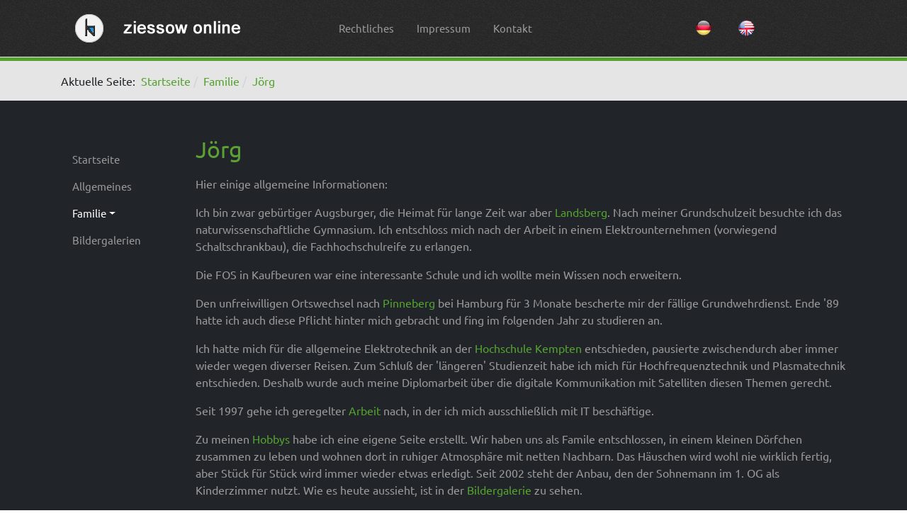

--- FILE ---
content_type: text/html; charset=utf-8
request_url: http://www.ziessow.net/index.php/de/familie/joerg
body_size: 6587
content:
<!DOCTYPE html>
<html xmlns="http://www.w3.org/1999/xhtml" class="j6" xml:lang="de-de" lang="de-de" dir="ltr">

<head>
  
  <meta charset="utf-8">
	<meta name="author" content="Jörg Zießow">
	<meta name="generator" content="Joomla! - Open Source Content Management">
	<title>Jörg</title>
	<link href="http://www.ziessow.net/index.php/de/familie/joerg" rel="alternate" hreflang="de-DE">
	<link href="http://www.ziessow.net/index.php/en/family/joerg" rel="alternate" hreflang="en-GB">
	<link href="/favicon.ico" rel="icon" type="image/vnd.microsoft.icon">
<link href="/plugins/system/t4/themes/base/vendors/font-awesome5/css/all.min.css?478222" rel="stylesheet" data-jtaldef-processed="2.0.11"/>
	<link href="/plugins/system/t4/themes/base/vendors/font-awesome/css/font-awesome.min.css?478222" rel="stylesheet" data-jtaldef-processed="2.0.11"/>
	<link href="/media/mod_languages/css/template.min.css?478222" rel="stylesheet" data-jtaldef-processed="2.0.11"/>
	<link href="/media/vendor/joomla-custom-elements/css/joomla-alert.min.css?0.4.1" rel="stylesheet" data-jtaldef-processed="2.0.11"/>
	<link href="/media/t4/optimize/css/38701cf2812689361c80ae634973de86.css?3a1b7526ed105e276c65471d31d8e1f2" rel="stylesheet" data-jtaldef-processed="2.0.11">
	<link href="/media/plg_system_jtaldef/index/css/e55ca32226dd31c1e048b34a6c1d0bae.css?44e17ac5d84dfe408fc28717833e40e6" rel="stylesheet" data-jtaldef-processed="2.0.11">
	<style>    div#events .item .eg-content,
    .eventgallery-subcategories .wrapper .content,
    .event-thumbnail.img-thumbnail,
    .eventgallery-events-imagelist .event-thumbnail,
    .eventgallery-module .thumbnails .thumbnail,
    .singleimage .thumbnail,
    #bigimageContainer,
    .imagetypeselection-container .eg-img,
    .share-preview .eg-img,
    .cart-item .item-image img,
    .eg-plg-img,
    .report-image .eg-img,
    .plg-eventgallery-event .eg-img
     {
      border: 1px solid #eee;
      border-radius: 5px;
      box-shadow: 0 4px 8px rgba(0, 0, 0, .05);
      overflow: hidden;
    }
    
    .thumbnails .event-thumbnail.img-thumbnail,
    .cart-item .img-thumbnail,
    .singleimage .thumbnail
     {
      padding: 0;
    }
    
    .thumbnails .event-thumbnail.img-thumbnail,
    .singleimage .thumbnail
     {
      margin: 8px;
    }</style>
<script src="/media/vendor/jquery/js/jquery.min.js?3.7.1"></script>
	<script src="/media/vendor/jquery/js/jquery-noconflict.min.js?3.7.1"></script>
	<script src="/media/vendor/jquery-migrate/js/jquery-migrate.min.js?3.5.2"></script>
	<script type="application/json" class="joomla-script-options new">{"joomla.jtext":{"ERROR":"Fehler","MESSAGE":"Nachricht","NOTICE":"Hinweis","WARNING":"Warnung","JCLOSE":"Schließen","JOK":"OK","JOPEN":"Öffnen","JLIB_FORM_CONTAINS_INVALID_FIELDS":"Das Formular kann nicht abgeschickt werden, da ihm die erforderlichen Daten fehlen.<br>Bitte die markierten Felder korrigieren und erneut versuchen.","JLIB_FORM_FIELD_REQUIRED_VALUE":"Das Feld darf nicht leer sein.","JLIB_FORM_FIELD_REQUIRED_CHECK":"Eine der Optionen muss ausgewählt sein.","JLIB_FORM_FIELD_INVALID_VALUE":"Dieser Wert ist ungültig."},"system.paths":{"root":"","rootFull":"http:\/\/www.ziessow.net\/","base":"","baseFull":"http:\/\/www.ziessow.net\/"},"csrf.token":"a5c32b1d7091458e4ddc8d7bffb44b7b"}</script>
	<script src="/media/system/js/core.min.js?a3d8f8"></script>
	<script src="/media/system/js/fields/validate.min.js?75ac5d" type="module"></script>
	<script src="/media/system/js/messages.min.js?9a4811" type="module"></script>
	<script src="/media/vendor/bootstrap/js/dropdown.min.js?5.3.8" type="module"></script>
	<script src="/media/vendor/bootstrap/js/collapse.min.js?5.3.8" type="module"></script>
	<script src="/media/t4/optimize/js/7ddaa6b9ed877e50fab9a1dc0e8e1816.js?1583b097060cd89e4b2c34fc9ccdb022" data-jtaldef-processed="2.0.11"></script>
	<script type="application/ld+json">{"@context":"https://schema.org","@type":"BreadcrumbList","@id":"http://www.ziessow.net/#/schema/BreadcrumbList/17","itemListElement":[{"@type":"ListItem","position":1,"name":"Startseite","item":"http://www.ziessow.net/index.php/de/"},{"@type":"ListItem","position":2,"name":"Familie","item":"http://www.ziessow.net/index.php/de/familie"},{"@type":"ListItem","position":3,"name":"Jörg","item":"http://www.ziessow.net/index.php/de/familie/joerg"}]}</script>
	<script type="application/ld+json">{"@context":"https://schema.org","@graph":[{"@type":"Organization","@id":"http://www.ziessow.net/#/schema/Organization/base","name":"ziessow online","url":"http://www.ziessow.net/"},{"@type":"WebSite","@id":"http://www.ziessow.net/#/schema/WebSite/base","url":"http://www.ziessow.net/","name":"ziessow online","publisher":{"@id":"http://www.ziessow.net/#/schema/Organization/base"}},{"@type":"WebPage","@id":"http://www.ziessow.net/#/schema/WebPage/base","url":"http://www.ziessow.net/index.php/de/familie/joerg","name":"Jörg","isPartOf":{"@id":"http://www.ziessow.net/#/schema/WebSite/base"},"about":{"@id":"http://www.ziessow.net/#/schema/Organization/base"},"inLanguage":"de-DE","breadcrumb":{"@id":"http://www.ziessow.net/#/schema/BreadcrumbList/17"}},{"@type":"Article","@id":"http://www.ziessow.net/#/schema/com_content/article/8","name":"Jörg","headline":"Jörg","inLanguage":"de-DE","isPartOf":{"@id":"http://www.ziessow.net/#/schema/WebPage/base"}}]}</script>
	<script>window.EventGalleryLightboxConfiguration={"navigationFadeDelay":0,"slideshowSpeed":3000,"doUseSlideshow":true,"doUseAutoplay":false,"doTrackImageHits":true,"trackImageHitsUrl":"\/api\/index.php\/v1\/eventgallery\/imagehitcounter","KEY_CLOSE":"Schlie\u00dfen (Esc)","KEY_SHARE":"Teilen","KEY_DOWNLOAD":"Herunterladen","KEY_BUY":"Kaufen","KEY_ZOOM":"Zoom hinein\/hinaus","KEY_PREVIOUS":"Vorheriges Bild (arrow left)","KEY_NEXT":"N\u00e4chstes Bild (arrow right)","KEY_FULLSCREEN":"Vollbildansicht","KEY_PLAYSLIDESHOW":"Starte Slideshow","KEY_PAUSESLIDESHOW":"Pausiere Slideshow"};</script>
	<script>window.EventGalleryCartConfiguration={"add2cartdialogurl":"\/index.php\/de\/component\/eventgallery\/singleimage?layout=imagesetselection&format=raw&Itemid=147","removeUrl":"\/index.php\/de\/component\/eventgallery\/rest?task=removefromcart&format=raw&Itemid=147","add2cartUrl":"\/index.php\/de\/component\/eventgallery\/rest?task=add2cart&format=raw&Itemid=147","getCartUrl":"\/index.php\/de\/component\/eventgallery\/rest?task=getCart&format=raw&Itemid=147","removeLinkTitle":"Bild aus dem Warenkorb l\u00f6schen","removeAllItemsWarning":"Sollen wirklich alle Bilder aus dem Warenkorb entfernt werden?"};</script>
	<script>window.EventGalleryGooglePhotosConfiguration={"albumUrl":"\/index.php\/de\/component\/eventgallery\/googlephotosapi?task=getAlbum&format=raw&Itemid=147","albumsUrl":"\/index.php\/de\/component\/eventgallery\/googlephotosapi?task=getAlbums&format=raw&Itemid=147"};</script>
	<link href="http://www.ziessow.net/index.php/de/familie/joerg" rel="alternate" hreflang="x-default">


  <meta name="viewport"  content="width=device-width, initial-scale=1, maximum-scale=1, user-scalable=yes"/>
  <style>
    @-webkit-viewport   { width: device-width; }
    @-moz-viewport      { width: device-width; }
    @-ms-viewport       { width: device-width; }
    @-o-viewport        { width: device-width; }
    @viewport           { width: device-width; }
  </style>
  <meta name="HandheldFriendly" content="true"/>
  <meta name="apple-mobile-web-app-capable" content="YES"/>
  <!-- //META FOR IOS & HANDHELD -->
  
</head>

<body class="site-default-de navigation-default-de theme-default layout-default nav-breakpoint-lg com_content view-article item-147 loaded-bs5" data-jver="6">
  
  
  <div class="t4-wrapper">
    <div class="t4-content">
      <div class="t4-content-inner">
        
<div id="t4-header" class="t4-section  t4-header  t4-palette-dark"><div class="bg-overlay bg-overlay-image">&nbsp;</div>
<div class="t4-section-inner container"><div class="t4-row row">
<div class="t4-col header-2 col-sm col-md-9">
<!-- HEADER BLOCK -->
<header class="header-block header-block-2">
  <div class="container-xxl">
    <div class="header-wrap d-flex align-items-center justify-content-between collapse-static">
      <div class="navbar-brand logo-image">
    <a href="http://www.ziessow.net/" title="ziessow online">
        	
          <img class="logo-img" width="250" height="40" src="/images/logos/logo.png" alt="ziessow online" />
    
    </a>
  </div>


      <div class="t4-navbar mx-auto collapse-static">
        
<nav class="navbar navbar-expand-lg">
<button class="navbar-toggler" type="button" data-bs-toggle="collapse" data-bs-target="#t4-megamenu-top-de" aria-controls="t4-megamenu-top-de" aria-expanded="false" aria-label="Toggle navigation" style="display: none;">
    <i class="fa fa-bars toggle-bars"></i>
</button>
	<div id="t4-megamenu-top-de" class="t4-megamenu collapse navbar-collapse fading animate" data-duration="400">

<ul class="nav navbar-nav level0"  itemscope="itemscope" itemtype="http://www.schema.org/SiteNavigationElement">
<li class="nav-item" data-id="144" data-level="1"><a href="/index.php/de/rechtliches" itemprop="url" class="nav-link"><span itemprop="name"><span class="menu-item-title">Rechtliches</span></span></a></li><li class="nav-item" data-id="145" data-level="1"><a href="/index.php/de/impressum" itemprop="url" class="nav-link"><span itemprop="name"><span class="menu-item-title">Impressum</span></span></a></li><li class="nav-item" data-id="146" data-level="1"><a href="/index.php/de/kontakt" itemprop="url" class="nav-link"><span itemprop="name"><span class="menu-item-title">Kontakt</span></span></a></li></ul></div>
</nav>

      </div>
            <div class="t4-header-r d-flex align-items-center">
        
        <nav class="navbar-expand-lg">
    <button class="navbar-toggler" type="button" data-bs-toggle="collapse" data-bs-target="#t4-megamenu-top-de" aria-controls="t4-megamenu-top-de" aria-expanded="false" aria-label="Toggle navigation">
        <i class="fa fa-bars toggle-bars"></i>
    </button>
</nav>
        
      </div>
    </div>
  </div>
</header>
<!-- // HEADER BLOCK -->  
</div>
<div class="t4-col main-top-2 col-sm col-md-3">
<div class="mod-languages">
    <p class="visually-hidden" id="language_picker_des_120">Sprache auswählen</p>


    <ul aria-labelledby="language_picker_des_120" class="mod-languages__list lang-inline">

                                            <li class="lang-active">
                <a aria-current="true"  href="http://www.ziessow.net/index.php/de/familie/joerg">
                                                                        <img title="Deutsch (Deutschland)" src="/media/mod_languages/images/de_new.gif" alt="Deutsch (Deutschland)">                                                            </a>
            </li>
                                        <li>
                <a  href="/index.php/en/family/joerg">
                                                                        <img title="English (United Kingdom)" src="/media/mod_languages/images/en_new.gif" alt="English (United Kingdom)">                                                            </a>
            </li>
                </ul>

</div>

</div>
</div></div>
</div>

<div id="t4-breadcrumbs" class="t4-section  t4-breadcrumbs">
<div class="t4-section-inner container"><nav role="navigation" aria-label="Breadcrumbs">
	<ol itemscope itemtype="https://schema.org/BreadcrumbList" class="mod-breadcrumbs breadcrumb">
					<li>Aktuelle Seite: &#160;</li>
		
						
				<li itemprop="itemListElement" itemscope itemtype="https://schema.org/ListItem" class="mod-breadcrumbs__item breadcrumb-item">
					<a itemprop="item" href="/index.php/de/" class="pathway"><span itemprop="name">Startseite</span></a>											<span class="divider"></span>
										<meta itemprop="position" content="1">
				</li>

							
				<li itemprop="itemListElement" itemscope itemtype="https://schema.org/ListItem" class="mod-breadcrumbs__item breadcrumb-item">
					<a itemprop="item" href="/index.php/de/familie" class="pathway"><span itemprop="name">Familie</span></a>											<span class="divider"></span>
										<meta itemprop="position" content="2">
				</li>

							
				<li aria-current="page" itemprop="itemListElement" itemscope itemtype="https://schema.org/ListItem" class="mod-breadcrumbs__item breadcrumb-item active">
					<a itemprop="item" href="/index.php/de/familie/joerg"><span itemprop="name">Jörg</span></a>					<meta itemprop="position" content="3">
				</li>
				</ol>
    </nav>
</div>
</div>

<div id="t4-main-body" class="t4-section  t4-main-body  t4-palette-dark-main">
<div class="t4-section-inner container"><div class="t4-row row">
<div class="t4-col col-md">
<div id="system-message-container" aria-live="polite"></div>
<div class="com-content-article item-page" itemscope itemtype="https://schema.org/Article">
	<meta itemprop="inLanguage" content="de-DE">

	
	
		
		<div class="page-header">
					<h2 itemprop="headline">
				Jörg			</h2>
		
					
		
		
		
	</div>
	
	<div class="article-aside">

	
						
	</div>

	
		
				
			
		
	
	<div itemprop="articleBody" class="article-body">
		<p>Hier einige allgemeine Informationen:</p>
<p>Ich bin zwar gebürtiger Augsburger, die Heimat für lange Zeit war aber <a href="http://www.landsberg.de/" target="_blank" rel="noopener noreferrer">Landsberg</a>. Nach meiner Grundschulzeit besuchte ich das naturwissenschaftliche Gymnasium. Ich entschloss mich nach der Arbeit in einem Elektrounternehmen (vorwiegend Schaltschrankbau), die Fachhochschulreife zu erlangen.</p>
 
<p>Die FOS in Kaufbeuren war eine interessante Schule und ich wollte mein Wissen noch erweitern.</p>
<p>Den unfreiwilligen Ortswechsel nach <a href="http://www.pinneberg.de/" target="_blank" rel="noopener noreferrer">Pinneberg</a> bei Hamburg für 3 Monate bescherte mir der fällige Grundwehrdienst. Ende '89 hatte ich auch diese Pflicht hinter mich gebracht und fing im folgenden Jahr zu studieren an.</p>
<p>Ich hatte mich für die allgemeine Elektrotechnik an der <a href="http://www.hochschule-kempten.de/" target="_blank" rel="noopener noreferrer">Hochschule Kempten</a> entschieden, pausierte zwischendurch aber immer wieder wegen diverser Reisen. Zum Schluß der 'längeren' Studienzeit habe ich mich für Hochfrequenztechnik und Plasmatechnik entschieden. Deshalb wurde auch meine Diplomarbeit über die digitale Kommunikation mit Satelliten diesen Themen gerecht.</p>
<p>Seit 1997 gehe ich geregelter <a href="/index.php/de/familie/joerg?view=article&amp;id=34:arbeit&amp;catid=15" hreflang="de">Arbeit</a> nach, in der ich mich ausschließlich mit IT beschäftige.</p>
<p>Zu meinen <a href="/index.php/de/familie/joerg?view=article&amp;id=33:hobbys&amp;catid=15" hreflang="de">Hobbys</a> habe ich eine eigene Seite erstellt. Wir haben uns als Famile entschlossen, in einem kleinen Dörfchen zusammen zu leben und wohnen dort in ruhiger Atmosphäre mit netten Nachbarn. Das Häuschen wird wohl nie wirklich fertig, aber Stück für Stück wird immer wieder etwas erledigt. Seit 2002 steht der Anbau, den der Sohnemann im 1. OG als Kinderzimmer nutzt. Wie es heute aussieht, ist in der <a href="/index.php/de/bildergalerien">Bildergalerie</a> zu sehen.</p>	</div>

	
	
	
		
	
		</div>

</div>
<div class="t4-col sidebar-l col-sm-12 col-lg-2 order-md-first">
<nav class="navbar">
<ul  class="nav navbar-nav ">
<li class="nav-item item-141 default"><a href="/index.php/de/" itemprop="url" class="nav-link"><span itemprop="name"><span class="menu-item-title">Startseite</span></span></a></li><li class="nav-item item-151"><a href="/index.php/de/allgemeines" itemprop="url" class="nav-link"><span itemprop="name"><span class="menu-item-title">Allgemeines</span></span></a></li><li class="nav-item item-142 active deeper dropdown parent" data-level=1><a href="/index.php/de/familie" itemprop="url" class="nav-link dropdown-toggle" role="button" aria-haspopup="true" aria-expanded="false" data-bs-toggle="dropdown"><span itemprop="name"><span class="menu-item-title">Familie</span></span></a><ul class="dropdown-menu" data-bs-popper="static"><li class="nav-item item-147 current active"><a href="/index.php/de/familie/joerg" itemprop="url" class="dropdown-item" aria-current="page"><span itemprop="name"><span class="menu-item-title">Jörg</span></span></a></li><li class="nav-item item-148"><a href="/index.php/de/familie/nico" itemprop="url" class="dropdown-item"><span itemprop="name"><span class="menu-item-title">Nico</span></span></a></li><li class="nav-item item-149"><a href="/index.php/de/familie/alina" itemprop="url" class="dropdown-item"><span itemprop="name"><span class="menu-item-title">Alina</span></span></a></li></ul></li><li class="nav-item item-143"><a href="/index.php/de/bildergalerien" itemprop="url" class="nav-link"><span itemprop="name"><span class="menu-item-title">Bildergalerien</span></span></a></li></ul></nav>
</div>
</div></div>
</div>

<div id="t4-footnav" class="t4-section  t4-footnav  t4-sticky"><div class="bg-overlay bg-overlay-image">&nbsp;</div>
<div class="t4-section-inner container"><div class="t4-row row">
<div class="t4-col footnav-1 col-12 col-sm-6 col-md-4 col-lg">
<div class="t4-module module " id="Mod123"><div class="module-inner"><div class="module-ct">

<div class="custom"  >
	<p><a href="https://www.facebook.com/ziessow/" target="_blank" rel="noopener"><img src="/images/social%20media/facebook.png" alt="Facebook" width="24" height="24" loading="lazy" data-path="local-images:/social media/facebook.png" /></a>   <a href="https://www.instagram.com/joergziessow/" target="_blank" rel="noopener"><img src="/images/social%20media/instagram.png" alt="Instagram" width="24" height="24" loading="lazy" data-path="local-images:/social media/instagram.png" /></a>   <a href="https://www.linkedin.com/in/joergziessow/" target="_blank" rel="noopener"><img src="/images/social%20media/linkedin.png" alt="LinkedIn" width="24" height="24" loading="lazy" data-path="local-images:/social media/linkedin.png" /></a>   <a href="https://www.twitter.com/jziessow/" target="_blank" rel="noopener"><img src="/images/social%20media/twitter.png" alt="Twitter" width="24" height="24" loading="lazy" data-path="local-images:/social media/twitter.png" /></a></p></div>
</div></div></div>
</div>
<div class="t4-col section-1 col-12 col-sm-6 col-md-4 col-lg">


<div class="custom"  >
	<p style="text-align: left;"><span style="color: #ffffff;">Unternehmenswebseite des Ingenieur- und Planungsbüros Zießow</span> <a title="Ingenieur- und Planungsbüro Zießow" href="https://ib-ziessow.de"><img src="/images/logos/triangle.png" width="30" height="30" /></a></p></div>

</div>
</div></div>
</div>

<div id="t4-footer" class="t4-section  t4-footer  t4-palette-gray">
<div class="t4-section-inner container"><div class="t4-row row">
<div class="t4-col footer col-sm">
<div class="mod-footer">
    <div class="footer1">Copyright © ziessow online 2000-2026 von Jörg Zießow. Alle Rechte vorbehalten • <a href="/index.php/de/familie/joerg?view=article&amp;id=21:ayb-de&amp;catid=15">AYB</a></div>
    <div class="footer2"> </div>
</div>

</div>

</div></div>
</div><a href='javascript:' id='back-to-top'><i class='fa fa-chevron-up'></i></a>
      </div>
    </div>
  </div>
  
</body>
</html>


--- FILE ---
content_type: text/css
request_url: http://www.ziessow.net/media/t4/optimize/css/38701cf2812689361c80ae634973de86.css?3a1b7526ed105e276c65471d31d8e1f2
body_size: 588540
content:
.pswp{--pswp-bg:#000;--pswp-placeholder-bg:#222;--pswp-root-z-index:100000;--pswp-preloader-color:#4f4f4f66;--pswp-preloader-color-secondary:#ffffffe6;--pswp-icon-color:#fff;--pswp-icon-color-secondary:#4f4f4f;--pswp-icon-stroke-color:#4f4f4f;--pswp-icon-stroke-width:2px;--pswp-error-text-color:var(--pswp-icon-color);contain:layout style size;display:none;height:100%;left:0;opacity:.003;position:fixed;top:0;touch-action:none;width:100%;z-index:var(--pswp-root-z-index);-webkit-tap-highlight-color:rgba(0,0,0,0)}.pswp,.pswp:focus{outline:0}.pswp *{box-sizing:border-box}.pswp img{max-width:none}.pswp--open{display:block}.pswp,.pswp__bg{transform:translateZ(0);will-change:opacity}.pswp__bg{background:var(--pswp-bg);opacity:.005}.pswp,.pswp__scroll-wrap{overflow:hidden}.pswp__bg,.pswp__container,.pswp__content,.pswp__img,.pswp__item,.pswp__scroll-wrap,.pswp__zoom-wrap{height:100%;left:0;position:absolute;top:0;width:100%}.pswp__img,.pswp__zoom-wrap{height:auto;width:auto}.pswp--click-to-zoom.pswp--zoom-allowed .pswp__img{cursor:zoom-in}.pswp--click-to-zoom.pswp--zoomed-in .pswp__img{cursor:move;cursor:grab}.pswp--click-to-zoom.pswp--zoomed-in .pswp__img:active{cursor:grabbing}.pswp--no-mouse-drag.pswp--zoomed-in .pswp__img,.pswp--no-mouse-drag.pswp--zoomed-in .pswp__img:active,.pswp__img{cursor:zoom-out}.pswp__button,.pswp__container,.pswp__counter,.pswp__img{-webkit-user-select:none;user-select:none}.pswp__item{overflow:hidden;z-index:1}.pswp__hidden{display:none!important}.pswp__content{pointer-events:none}.pswp__content>*{pointer-events:auto}.pswp__error-msg-container{display:grid}.pswp__error-msg{color:var(--pswp-error-text-color);font-size:1em;line-height:1;margin:auto}.pswp .pswp__hide-on-close{opacity:.005;pointer-events:none;transition:opacity var(--pswp-transition-duration) cubic-bezier(.4,0,.22,1);will-change:opacity;z-index:10}.pswp--ui-visible .pswp__hide-on-close{opacity:1;pointer-events:auto}.pswp__button{-webkit-appearance:none;background:none;border:0;box-shadow:none;cursor:pointer;display:block;height:60px;margin:0;opacity:.85;overflow:hidden;padding:0;position:relative;width:50px;-webkit-touch-callout:none}.pswp__button:active,.pswp__button:focus,.pswp__button:hover{background:none;border:0;box-shadow:none;opacity:1;padding:0;transition:none}.pswp__button:disabled{cursor:auto;opacity:.3}.pswp__icn{color:var(--pswp-icon-color-secondary);fill:var(--pswp-icon-color);height:32px;left:9px;overflow:hidden;pointer-events:none;position:absolute;top:14px;width:32px}.pswp__icn-shadow{fill:none;stroke:var(--pswp-icon-stroke-color);stroke-width:var(--pswp-icon-stroke-width)}.pswp__icn:focus{outline:0}.pswp__img--with-bg,div.pswp__img--placeholder{background:var(--pswp-placeholder-bg)}.pswp__top-bar{display:flex;flex-direction:row;height:60px;justify-content:flex-end;left:0;pointer-events:none!important;position:absolute;top:0;width:100%;z-index:10}.pswp__top-bar>*{pointer-events:auto;will-change:opacity}.pswp__button--close{margin-right:6px}.pswp__button--arrow{height:100px;margin-top:-50px;position:absolute;top:0;top:50%;width:75px}.pswp__button--arrow:disabled{cursor:default;display:none}.pswp__button--arrow .pswp__icn{background:none;border-radius:0;height:60px;margin-top:-30px;top:50%;width:60px}.pswp--one-slide .pswp__button--arrow{display:none}.pswp--touch .pswp__button--arrow{visibility:hidden}.pswp--has_mouse .pswp__button--arrow{visibility:visible}.pswp__button--arrow--prev{left:0;right:auto}.pswp__button--arrow--next{right:0}.pswp__button--arrow--next .pswp__icn{left:auto;right:14px;transform:scaleX(-1)}.pswp__button--zoom{display:none}.pswp--zoom-allowed .pswp__button--zoom{display:block}.pswp--zoomed-in .pswp__zoom-icn-bar-v{display:none}.pswp__preloader{height:60px;margin-right:auto;overflow:hidden;position:relative;width:50px}.pswp__preloader .pswp__icn{animation:pswp-clockwise .6s linear infinite;opacity:0;transition:opacity .2s linear}.pswp__preloader--active .pswp__icn{opacity:.85}@keyframes pswp-clockwise{0%{transform:rotate(0deg)}to{transform:rotate(1turn)}}.pswp__counter{color:var(--pswp-icon-color);font-size:14px;height:30px;line-height:30px;margin-top:15px;margin-inline-start:20px;opacity:.85;text-shadow:1px 1px 3px var(--pswp-icon-color-secondary)}.pswp--one-slide .pswp__counter{display:none}.eventgallery-subcategories .item-container{box-sizing:border-box;float:left;position:relative;width:25%}.eventgallery-subcategories .item-container .wrapper{height:100%;padding:5px;position:absolute;width:100%}.eventgallery-subcategories .item-container .wrapper .content,.eventgallery-subcategories .item-container .wrapper .event-thumbnail,.eventgallery-subcategories .item-container .wrapper .event-thumbnails,.eventgallery-subcategories .item-container .wrapper a{display:block;height:100%;width:100%}.eventgallery-subcategories .item-container .wrapper .event-thumbnail img{height:100%!important;width:100%!important}.eventgallery-subcategories .item-container:after{content:"";display:block;padding-top:100%}.eventgallery-subcategories .content{position:relative}.eventgallery-subcategories .content .data{background-color:#0006;bottom:0;box-sizing:border-box;color:#ddd;left:0;max-height:100%;padding:10px;position:absolute;text-align:center;transition:all .5s;width:100%}.eventgallery-subcategories .content .data h2{line-height:1.3em;overflow:hidden;text-overflow:ellipsis}.eventgallery-subcategories .content:hover .data{background-color:#000000b3;color:#fff}[data-eg-link]{cursor:pointer}.eventgallery-module div#events .item-container{width:50%}.eventgallery-events-imagelist .event-thumbnail{position:relative}.eventgallery-events-imagelist .event-content{background-color:#000000b3;bottom:0;box-sizing:border-box;color:#fff;font-size:1rem;font-weight:700;line-height:1.2rem;padding:10px;position:absolute;width:100%}.eventgallery-events-imagelist .event-content .date,.eventgallery-events-imagelist .event-content .eventhits,.eventgallery-events-imagelist .event-content .imagecount{font-size:.8rem;font-weight:400}#events .item-container{position:relative;width:25%}#events .item-container .item{height:100%;padding:5px;position:absolute;width:100%}#events .item-container .item .eg-content,#events .item-container .item .event-thumbnail,#events .item-container .item .event-thumbnails,#events .item-container .item a{display:block;height:100%;width:100%}#events .item-container .item .event-thumbnail img{height:100%!important;width:100%!important}#events .item-container:after{content:"";display:block;padding-top:100%}#events .error{border:5px solid red}#events .thumbnail>img{display:inline;margin-left:0;margin-right:0;max-width:none}#events .item-container{box-sizing:border-box;float:left;width:33.3333333%}#events .item{cursor:hand;float:left;margin:0;padding:0;width:100%}#events .item a{box-shadow:1px 1px 3px 0 #00000080;box-sizing:border-box;text-decoration:none}#events .item .eg-content{margin:0;overflow:hidden;padding:0;position:relative}#events .item .eg-content .data{background-color:#000000b3;bottom:0;color:#ddd;opacity:.8;position:absolute;transition:all .5s;width:100%;z-index:222}#events .item .eg-content:hover .data{background-color:#000000e6;color:#eee;opacity:1}#events .item .eg-content .images{font-size:0;margin:0;padding:0;z-index:1}#events .item .eg-content .images img{height:auto;opacity:1;width:100%}#events .item .eg-content:hover .images img{opacity:1}#events .item .eg-content .thumbnails img{margin:0;padding:0}#events .item h2{font-size:1em}#events .item h3{font-size:.9em}#events .item .date{font-size:.7em;font-weight:700;height:18px;margin:0 10px}#events .item .title{font-size:1.2em;margin:0 10px;min-height:60px;overflow:auto;word-break:break-word;word-wrap:break-word;-epub-hyphens:auto;-webkit-hyphens:auto;-o-hyphens:auto;hyphens:auto}#events .item .eventhits,#events .item .imagecount,#events .item .overallCount,#events .item .text{font-size:.8em;font-weight:700;margin:0 0 5px 10px}#events .item .eventhits,#events .item .imagecount{float:left}#events .item .thumbnail{margin-top:0}.eventgallery-module .eventgallery-tiles-list .eventgallery-tile{width:50%}.eventgallery-tiles-list .eventgallery-tiles{margin-left:-3px;margin-right:-3px;position:relative}.eventgallery-tiles-list .eventgallery-tile{box-sizing:border-box;float:left;margin:0;padding:6px;visibility:hidden;width:33.33%}.eventgallery-tiles-list .eventgallery-tile .wrapper{border:0 solid silver;border-radius:5px;box-shadow:0 1px 3px 0 #00000054;margin:0;overflow:hidden;padding:0}.eventgallery-tiles-list .eventgallery-tile .event-thumbnails{line-height:0;position:relative}.eventgallery-tiles-list .eventgallery-tile a{text-decoration:none}.eventgallery-tiles-list .wrapper .data{padding:10px;word-break:break-word;word-wrap:break-word;-epub-hyphens:auto;-webkit-hyphens:auto;-o-hyphens:auto;hyphens:auto}.eventgallery-tiles-list .eventgallery-tile .data .eventhits,.eventgallery-tiles-list .eventgallery-tile .data .imagecount{float:left;padding-right:10px}.eventgallery-module .eventgallery-square-list .eventgallery-square{width:50%}.eventgallery-square-list .eventgallery-square{box-sizing:border-box;float:left;margin:0;padding:.5px;position:relative;width:33.33%}.eventgallery-square-list .eventgallery-square .event-thumbnails{height:100%;position:absolute;width:100%}.eventgallery-square-list .eventgallery-square .event-thumbnails a{height:100%;width:100%}.eventgallery-square-list .eventgallery-square .event-thumbnails img{height:100%!important;max-width:10000px;object-fit:cover;width:100%!important}.eventgallery-square-list .eventgallery-square:after{content:"";display:block;padding-top:100%}.eventgallery-module .eventgallery-simplelist-tile{width:50%}.eventgallery-simplelist{align-items:center;display:flex;flex-direction:row;flex-wrap:wrap;justify-content:left}.eventgallery-simplelist .event-thumbnails .event-thumbnail{display:inline-block;left:50%;position:relative;transform:translateX(-50%)}.eventgallery-simplelist .eventgallery-simplelist-tile{box-sizing:border-box;padding:6px;width:25%}.eventgallery-imagelist .thumbnail-container .content{bottom:0;box-sizing:border-box;color:#fff;font-size:12px;height:100%;left:0;line-height:14px;opacity:0;padding:8px;position:absolute;transition:all .5s;width:100%;z-index:1}.eventgallery-imagelist .thumbnail-container:active .content,.eventgallery-imagelist .thumbnail-container:hover .content{opacity:1}.eventgallery-imagelist .thumbnail-container .content .data{background-color:#0000;box-sizing:border-box;height:100%;overflow:hidden;text-align:center;width:100%}.eventgallery-imagelist .thumbnail-container:hover .content .data{background-color:#000000e6}.eventgallery-imagelist .thumbnail-container .content .data h2{background-color:#fff0;left:0;margin:5px 0;padding:10px 0;position:relative;top:-100%;transition:all .5s ease-in-out}.eventgallery-imagelist .thumbnail-container:hover .content .data h2{background-color:#ffffff80;top:0}.eventgallery-imagelist .thumbnail-container:hover .content .eventgallery-caption{margin-top:10px}.ajaxpaging .navigation{border-width:0;margin:0;opacity:0;overflow:hidden;padding:0;width:100%}.ajaxpaging #pageContainer{transition:margin 1s ease-in-out;width:60000px}.ajaxpaging #pagerContainer{margin-right:0;width:100%}.ajaxpaging .page{float:left;margin-bottom:10px;min-height:130px;width:500px}.ajaxpaging .event-thumbnails{display:flex;flex-flow:wrap;justify-content:space-evenly}.ajaxpaging .thumbnail a{font-size:0;line-height:0;outline:none}.ajaxpaging .thumbnail{display:inline-block;margin-bottom:5px;margin-right:5px;padding:0}.ajaxpaging .thumbnail:hover{border-color:gray}.ajaxpaging .thumbnail img{transition:border-color .5s}.ajaxpaging .thumbnail-active .event-thumbnail{border:1px solid #000;box-shadow:0 4px 8px #0006;padding:0}.ajaxpaging .thumbnail-loading img{opacity:.25}.ajaxpaging pre{background-color:#333;border:1px solid #fff;padding:5px}.ajaxpaging .thumbnail div img{margin:22px}.ajaxpaging .image{max-height:800px;opacity:0;width:auto}.ajaxpaging #bigimageContainer{float:left;position:relative;text-align:center;width:100%}.ajaxpaging #bigimageContainer .link:hover{background-color:initial}.ajaxpaging #bigImage{max-height:800px;width:auto}.ajaxpaging #prev{float:left}.ajaxpaging #next{float:right}.ajaxpaging .img_overlay{background:#000;bottom:15px;color:#fff;filter:alpha(opacity=74);left:10px;opacity:.74;position:absolute;width:100%}.ajaxpaging .img_overlay,.ajaxpaging .img_overlay_fotos{font-variant:small-caps;line-height:1.1em;text-align:center}.ajaxpaging .img_overlay_fotos{bottom:10px;filter:alpha(opacity=64);left:0;opacity:.64;padding-top:5px}.ajaxpaging .jsgallery-prev{background:url([data-uri]) no-repeat left 50%;display:block;height:100%;left:0;position:absolute;top:0;width:63px}.ajaxpaging .jsgallery-zoom{background:url([data-uri]) no-repeat 50% 50%;display:block;height:100%;left:70px;position:absolute;top:0;width:80%}.ajaxpaging .jsgallery-next{background:url([data-uri]) no-repeat right 50%;display:block;height:100%;position:absolute;right:0;top:0;width:63px}.ajaxpaging .jsgallery-add2cart,.ajaxpaging .jsgallery-cartconnector{display:block;position:absolute;right:10px;top:10px;z-index:999}.ajaxpaging .jsgallery-socialmedia{display:block;left:10px;position:absolute;right:0;top:10px;width:40px;z-index:999}#singleimage .singleimage{background-image:url(../../../com_eventgallery/dist/f6c7a37349cc278875f8.gif);background-position:30% 10px;background-repeat:no-repeat;min-height:400px;width:100%}#singleimage .singleimage #bigimagelink{display:block;margin:10px 0}#singleimage .thumbnail>img{background-size:100% auto;display:inline;margin-left:0;margin-right:0;max-width:none}#singleimage .hits{display:inline;position:relative;top:-4px}#singleimage .from{font-size:.8em;margin-bottom:10px}#singleimage .details .content{padding:10px}#singleimage .details{padding-top:10px}#singleimage .filename{text-align:right;width:100%}.latestpics a{display:block}.latestpic{padding-bottom:3px;padding-top:3px}.eventgallery-lazyload-unloaded{display:none}.eventgallery-lazyload-loaded{opacity:1;transition:opacity .2s ease-out .5s}.eventgallery-lazyload-loading{opacity:0}.eventgallery-minicart-container{--primary-color:#3b82f6;--danger-color:#ef4444;--bg-color:#f8fafc;--card-bg:#fff;--text-main:#1e293b;--text-sub:#64748b;--border-radius:12px;--shadow:0 4px 6px -2px #0000000d;margin-bottom:32px}.eventgallery-minicart-container.eventgallery-minicart-module{margin-bottom:0}.eventgallery-minicart-container .eventgallery-minicart{background:var(--card-bg);border:1px solid #e2e8f0;border-radius:var(--border-radius);box-shadow:var(--shadow);display:none;overflow:hidden;padding:24px}.eventgallery-minicart-container.eventgallery-minicart-module .eventgallery-minicart{background:none;border-radius:0;border-width:0;box-shadow:none;padding:0}.eventgallery-minicart-container .cart-header{align-items:center;display:flex;justify-content:space-between;margin-bottom:20px}.eventgallery-minicart-container .cart-title{font-size:1.1rem;font-weight:700;margin:0}.eventgallery-minicart-container .item-count{background:#eff6ff;border-radius:99px;color:var(--primary-color);font-size:.8rem;font-weight:600;padding:4px 10px}.eventgallery-minicart-container .cart-items{display:flex;flex-wrap:wrap;gap:12px;height:0;overflow:hidden;transition:height .4s ease-in-out}.eventgallery-minicart-container .cart-item{aspect-ratio:1;border-radius:8px;cursor:pointer;flex:1 1 100px;max-width:150px;min-width:80px;overflow:hidden;position:relative}.eventgallery-minicart-container.eventgallery-minicart-module .cart-item{flex:1 1 50px;max-width:100px;min-width:50px}.eventgallery-minicart-container .cart-item img{height:100%!important;object-fit:cover;transition:transform .3s ease;width:100%!important}.eventgallery-minicart-container .cart-item:hover img{transform:scale(1.05)}.eventgallery-minicart-container .item-badge{align-items:center;-webkit-backdrop-filter:blur(2px);backdrop-filter:blur(2px);background:#000000b3;border-radius:50%;color:#fff;display:flex;font-size:.7rem;height:18px;justify-content:center;position:absolute;right:4px;top:4px;width:18px;z-index:2}.eventgallery-minicart-container .action-overlay{align-items:center;background:#00000080;display:flex;gap:8px;inset:0;justify-content:center;opacity:0;pointer-events:none;position:absolute;transition:opacity .2s;z-index:2}@media (hover:hover) and (pointer:fine){.eventgallery-minicart-container .cart-item:hover .action-overlay{opacity:1;pointer-events:auto}}.eventgallery-minicart-container .action-overlay.active{opacity:1;pointer-events:auto}.eventgallery-minicart-container .action-btn{align-items:center;aspect-ratio:1;-webkit-backdrop-filter:blur(4px);backdrop-filter:blur(4px);border:none;border-radius:50%;cursor:pointer;display:flex;height:auto;justify-content:center;transition:transform .15s,background .15s;width:min(40%,48px)}.eventgallery-minicart-container .action-btn:hover{transform:scale(1.1)}.eventgallery-minicart-container .action-btn:active{transform:scale(.95)}.eventgallery-minicart-container .btn-view{background:#ffffffe6;color:#1e293b}.eventgallery-minicart-container .btn-view:hover{background:#fff}.eventgallery-minicart-container .btn-delete{background:#ef4444e6;color:#fff}.eventgallery-minicart-container .btn-delete:hover{background:#ef4444}.eventgallery-minicart-container .cart-footer{border-top:1px solid #f1f5f9;display:flex;flex-direction:column;gap:12px;margin-top:20px;padding-top:16px}.eventgallery-minicart-container .expand-btn{align-items:center;background:none;border:none;color:var(--text-sub);cursor:pointer;display:flex;font-size:.9rem;gap:6px;justify-content:center;padding:8px;transition:color .2s;width:100%}.eventgallery-minicart-container .expand-btn:hover{color:var(--primary-color)}.eventgallery-minicart-container .expand-btn svg{height:16px;transition:transform .3s;width:16px}.eventgallery-minicart-container .expand-btn.active svg{transform:rotate(180deg)}.eventgallery-cart .cart-items,.eventgallery-checkout .cart-items{--primary-color:#2563eb;--primary-hover:#1d4ed8;--text-main:#1f2937;--text-secondary:#6b7280;--bg-page:#fff;--bg-card:#fff;--border-color:#e5e7eb;--radius:8px;--btn-radius:4px;--shadow:0 1px 3px 0 #0000001a,0 1px 2px 0 #0000000f;--transition:all 0.2s ease;--danger-color:#ef4444;--success-color:#10b981;display:flex;flex-direction:column;gap:24px}.eventgallery-cart .page-header,.eventgallery-checkout .page-header{margin-bottom:30px}.eventgallery-cart .cart-item,.eventgallery-checkout .cart-item{background:var(--bg-card);border:1px solid var(--border-color);border-radius:var(--radius);display:flex;flex-direction:column;gap:24px;padding:24px}@media (min-width:768px){.eventgallery-cart .cart-item,.eventgallery-checkout .cart-item{align-items:flex-start;flex-direction:row}}.eventgallery-cart .item-image,.eventgallery-checkout .item-image{align-items:center;aspect-ratio:3/2;border-width:0;display:flex;flex-shrink:0;height:160px;justify-content:center;max-width:300px;width:100%;width:240px}.eventgallery-cart .item-image img,.eventgallery-checkout .item-image img{height:100%!important;max-height:100%;max-width:100%;width:auto!important}@media (max-width:768px){.eventgallery-cart .item-image,.eventgallery-checkout .item-image{width:100%}}.eventgallery-cart .item-content,.eventgallery-checkout .item-content{display:flex;flex:1;flex-direction:column;gap:12px;width:100%}.eventgallery-cart .item-row-top,.eventgallery-checkout .item-row-top{display:flex;flex-direction:column;gap:16px}@media (min-width:768px){.eventgallery-cart .item-row-top,.eventgallery-checkout .item-row-top{align-items:flex-start;flex-direction:row;justify-content:space-between}}.eventgallery-cart .format-select-wrapper,.eventgallery-checkout .format-select-wrapper{margin-bottom:8px;max-width:400px}.eventgallery-cart .item-desc,.eventgallery-checkout .item-desc{color:var(--text-secondary);font-size:.9rem;line-height:1.4;margin-bottom:8px}.eventgallery-cart .item-desc .imagetype-details span,.eventgallery-checkout .item-desc .imagetype-details span{display:block}.eventgallery-cart .single-price,.eventgallery-checkout .single-price{color:var(--text-main);font-size:.9rem;font-weight:500}.eventgallery-cart .qty-group,.eventgallery-checkout .qty-group{align-items:center;display:flex;margin-right:16px}.eventgallery-cart .quantity-information,.eventgallery-checkout .quantity-information{width:60px}.eventgallery-cart .qty-input,.eventgallery-checkout .qty-input{margin-right:8px;text-align:center;width:60px}.eventgallery-cart .item-price-col,.eventgallery-checkout .item-price-col{min-width:100px;text-align:right}.eventgallery-cart .price-total,.eventgallery-checkout .price-total{color:var(--text-main);font-size:1.1rem;font-weight:700}.eventgallery-cart .action-bar,.eventgallery-checkout .action-bar{display:flex;flex-wrap:wrap;gap:8px;margin-top:4px}.eventgallery-cart .btn-action,.eventgallery-checkout .btn-action{align-items:center;background:none;background-color:#6b7280;border:1px solid #0000;border-radius:4px;color:#fff;cursor:pointer;display:inline-flex;font-size:.85rem;font-weight:600;gap:6px;padding:6px 10px;text-decoration:none;transition:var(--transition)}.eventgallery-cart .btn-action:hover,.eventgallery-checkout .btn-action:hover{color:#fff;opacity:.9}.eventgallery-cart .btn-action.btn-remove:hover,.eventgallery-checkout .btn-action.btn-remove:hover{background-color:var(--danger-color);border-color:var(--danger-color);color:#fff}.eventgallery-cart .comment-area,.eventgallery-checkout .comment-area{height:auto;margin-top:12px}.eventgallery-cart .comment-area textarea,.eventgallery-checkout .comment-area textarea{border:1px solid var(--border-color);border-radius:var(--radius);font-family:inherit;font-size:.9rem;min-height:80px;padding:12px;resize:vertical;width:100%}.eventgallery-cart .scale-price-info,.eventgallery-checkout .scale-price-info{color:var(--primary-color);cursor:pointer;font-size:.8rem;margin-top:4px;text-decoration:underline}.eventgallery-cart .cart-summary,.eventgallery-checkout .cart-summary{background:#fff;border-top:2px solid var(--border-color);margin-top:40px;padding-top:24px}.eventgallery-cart .summary-row,.eventgallery-checkout .summary-row{color:var(--text-main);display:flex;font-size:1rem;justify-content:space-between;margin-bottom:12px}.eventgallery-cart .summary-row.total,.eventgallery-checkout .summary-row.total{border-top:1px solid var(--border-color);font-size:1.5rem;font-weight:700;margin-top:16px;padding-top:16px}.eventgallery-cart .vat-note,.eventgallery-checkout .vat-note{color:var(--text-secondary);font-size:.75rem;margin-top:-8px;text-align:right}.eventgallery-cart .checkout-actions,.eventgallery-checkout .checkout-actions{display:flex;flex-wrap:wrap;gap:16px;justify-content:flex-end;margin-top:32px}.eventgallery-cart .btn-danger,.eventgallery-checkout .btn-danger{background-color:#b97a2e;border:none;color:#fff}.eventgallery-cart .btn-danger:hover,.eventgallery-checkout .btn-danger:hover{background-color:#925f20}.eventgallery-cart .invisible-element,.eventgallery-checkout .invisible-element{visibility:hidden}.eventgallery-cart .comment-area,.eventgallery-cart .scaleprices,.eventgallery-checkout .comment-area,.eventgallery-checkout .scaleprices{transition:height .2s ease-out}.eventgallery-cart .zero-height,.eventgallery-checkout .zero-height{height:0;overflow:hidden}.eventgallery-cart .zero-height textarea,.eventgallery-checkout .zero-height textarea{display:none}.eventgallery-cart .needs-calculation,.eventgallery-checkout .needs-calculation{margin:24px 0}.eg-form-actions{display:flex;flex-grow:1;flex-wrap:wrap;gap:16px;justify-content:flex-end;margin-top:32px;padding:0}.eg-form-actions button{margin-bottom:10px}.eg-form-actions .buttons{display:flex;gap:10px}@media (max-width:600px){.eg-form-actions .hide-on-mobile{display:none}}.eventgallery-checkout .control-label{overflow:visible;overflow-x:clip}.eventgallery-checkout #message,.eventgallery-checkout #userdata_message{height:120px}.eventgallery-checkout .form-floating{flex-basis:250px}.eventgallery-checkout .address-and-payment-information,.eventgallery-checkout .basic-information,.eventgallery-checkout .method-information{display:flex;flex-wrap:wrap;justify-content:space-between}.eventgallery-checkout .address-and-payment-information>div,.eventgallery-checkout .basic-information>p,.eventgallery-checkout .method-information>div{margin-bottom:20px;min-width:33%;padding-right:20px}.eventgallery-checkout .address-and-payment-information>div:last-child,.eventgallery-checkout .basic-information>p:last-child,.eventgallery-checkout .method-information>div:last-child{padding-right:0}.eventgallery-checkout-disclaimer-content{max-width:600px}.eventgallery-checkout .card-body.order-status{padding-bottom:0}.eventgallery-checkout .order-status{display:flex;flex-direction:row;flex-wrap:wrap;justify-content:space-between;width:100%}.eventgallery-checkout .order-status>div{margin-bottom:20px;padding:10px}.eventgallery-checkout .order-status .order-status-headline{font-weight:700;margin-bottom:10px}.eventgallery-change-page .card fieldset{margin:0;padding:0}.eventgallery-change-page .payment-container,.eventgallery-change-page .shipping-container{margin-bottom:20px}.eventgallery-change-page .payment-container:last-child,.eventgallery-change-page .shipping-container:last-child{margin-bottom:0}.eventgallery-change-page .payment-container .payment-body,.eventgallery-change-page .payment-container .shipping-body,.eventgallery-change-page .shipping-container .payment-body,.eventgallery-change-page .shipping-container .shipping-body{display:none;padding:5px 10px 5px 27px}.eventgallery-change-page .payment-container .payment-head input,.eventgallery-change-page .payment-container .shipping-head input,.eventgallery-change-page .shipping-container .payment-head input,.eventgallery-change-page .shipping-container .shipping-head input{margin-right:10px}.eventgallery-track-my-order .form,.eventgallery-track-my-order .signin{box-sizing:border-box;float:left;min-width:350px;padding:20px;width:50%}.eventgallery-track-my-order .signin{min-width:250px}.eventgallery-track-my-order .desc{margin-bottom:20px}@media (max-width:1000px){.eventgallery-track-my-order .form,.eventgallery-track-my-order .signin{width:100%}}body:has(dialog[open]){overflow:hidden}#eventgallery-overlay{background-color:#fff;border:1px solid #eee;border-radius:5px;box-shadow:0 0 15px 0 #00000080;color:#000;margin:auto;overscroll-behavior:contain;padding:10px;z-index:100002}#eventgallery-overlay::backdrop{background:#00000080;overscroll-behavior:contain}#eventgallery-overlay .btn-close-overlay{background:none;border:none;float:right;padding:5px}#eventgallery-overlay .btn-close-overlay:hover{color:darkred}.pswp .pswp__bg{background-color:#000000d9}.pswp button.pswp__button--add2cart-button,.pswp button.pswp__button--download-button,.pswp button.pswp__button--playpause-button{background:none;color:#fff!important;display:block;width:44px}.pswp button.pswp__button--add2cart-button:before{content:"\F217";font:normal normal normal 16px/1 Font Awesome\ 6 Free;font-weight:900}.pswp button.pswp__button--download-button:before{content:"\f0ed";font:normal normal normal 16px/1 Font Awesome\ 6 Free;font-weight:900}.pswp .pswp__button--playpause-button.play:before{content:"\f04b";font:normal normal normal 16px/1 Font Awesome\ 6 Free;font-weight:900}.pswp .pswp__button--playpause-button.pause:before{content:"\f04c";font:normal normal normal 16px/1 Font Awesome\ 6 Free;font-weight:900}.pswp .pswp_hide{display:none!important}.pswp .pswp__button--share-button{background-image:none!important;font:normal normal normal 16px Font Awesome\ 6 Free;font-size:inherit;font-weight:900;text-rendering:auto;-webkit-font-smoothing:antialiased;-moz-osx-font-smoothing:grayscale;transform:translate(0)}.pswp .pswp__button--share-button:before{color:#fff;content:"\f1e0";font-size:21px}.pswp .img-caption,.pswp .img-exif,.pswp .img-id{display:block}.pswp .pswp__custom-caption{background:#000000b3;border:1px solid #42424280;border-radius:4px;bottom:10px;color:#fff;font-size:14px;left:50%;max-height:50%;max-width:500px;overflow-y:auto;padding:3px 8px;position:absolute;transform:translateX(-50%);width:calc(100% - 32px)}.pswp .pswp__custom-caption a{color:#fff;text-decoration:underline}.pswp .hidden-caption-content{display:none}.blog-item{min-width:0}ul.glide__slides{margin:0}.eg-card{display:flex;flex-direction:column;min-width:0;position:relative;word-wrap:break-word;background-clip:initial;background-color:#fff;border:1px solid #dfe3e7;border-radius:.25rem;margin-bottom:1rem}.eg-card .body,.eg-card .card-title,.eg-card div{box-sizing:border-box}.eg-card .card-header{background-color:#0000000d;border-bottom:1px solid #dfe3e7;margin-bottom:0;padding:.5rem 1rem}.eg-card .card-header:first-child{border-radius:calc(.25rem - 1px) 0 0}.eg-card .card-body{flex:1 1 auto;padding:1rem}.eventgallery-figure-wrapper{display:inline-block}.eventgallery-figure-wrapper .eventgallery-figure{display:inline-table;margin-block:0;margin-inline:0}.eventgallery-figure-wrapper .eventgallery-figure img{display:block;margin:auto}.eventgallery-figure-wrapper .eventgallery-figure .eventgallery-figcaption{caption-side:bottom;display:table-caption;text-align:center}.eventgallery-figure-wrapper .eventgallery-figure .eventgallery-figcaption .eventgallery-file-title{display:block;font-weight:700}.imagetypeselection-container{--primary-color:#2563eb;--primary-hover:#1d4ed8;--text-main:#1f2937;--text-secondary:#6b7280;--bg-page:#f3f4f6;--bg-card:#fff;--border-color:#e5e7eb;--radius:12px;--shadow:0 4px 6px -1px #0000001a,0 2px 4px -1px #0000000f;--transition:all 0.2s ease}.imagetypeselection-container #eg-single-image-type-action-needed{margin-bottom:0}.imagetypeselection-container .eg-form-actions{gap:8px}.imagetypeselection-container .eg-form-actions button{margin-bottom:0}.imagetypeselection-container .imageset-details{padding:8px 8px 0}.imagetypeselection-container .imageset-details:after{clear:both;content:"";display:table}.imagetypeselection-container .imageset-details .eg-preview-image{float:left;margin:0 16px 16px 0}.imagetypeselection-container .imageset-details .imageset-description{margin-bottom:24px;overflow-wrap:break-word}.imagetypeselection-container .imageset-details .imageset-description h1{font-size:1.5rem;font-weight:700;margin-bottom:8px}.imagetypeselection-container .imageset-details .imageset-description p{color:var(--text-secondary);font-size:.95rem}.scale-prices{background:#f9fafb;border-radius:6px;color:var(--text-secondary);display:inline-block;font-size:.8rem;padding:8px;width:100%}.scale-price-row{display:flex;gap:12px;justify-content:space-between}.scale-price-row:first-child{margin-bottom:8px}.scale-price-description{margin-top:16px}.imagetypeselection{max-width:800px}.imagetypeselection .content-section{padding:0 16px}.imagetypeselection .tabs{border-bottom:2px solid var(--border-color);display:flex;gap:16px;margin-bottom:24px}.imagetypeselection .tab-btn{background:none;border:none;color:var(--text-secondary);cursor:pointer;font-family:inherit;font-size:1rem;font-weight:600;padding:12px 4px;position:relative;transition:var(--transition)}.imagetypeselection .tab-btn.active{color:var(--primary-color)}.imagetypeselection .tab-btn.active:after{background-color:var(--primary-color);bottom:-2px;content:"";height:2px;left:0;position:absolute;width:100%}.imagetypeselection .tab-btn:hover:not(.active){color:var(--text-main)}.imagetypeselection .product-group-scroll-wrapper{max-height:calc(90dvh - 350px);overflow-y:auto;overscroll-behavior:contain;padding-right:16px}.imagetypeselection .product-group-wrapper{display:grid;grid-auto-columns:100%;grid-auto-flow:column;overflow:hidden}.imagetypeselection .product-group{box-sizing:initial;padding:8px}.imagetypeselection .product-group.active{height:100%;opacity:1;visibility:visible}.imagetypeselection .imagetypegroup-description{margin-bottom:16px;padding:0;transition:var(--transition)}.imagetypeselection .product-item{border:1px solid var(--border-color);border-radius:8px;display:flex;flex-direction:column;gap:12px;margin-bottom:16px;padding:16px;transition:var(--transition)}.imagetypeselection .product-item:hover{border-color:#cbd5e1;box-shadow:0 4px 6px -2px #0000000d}.imagetypeselection .item-details{flex:1}.imagetypeselection .item-title{font-size:1.1rem;font-weight:600;margin-bottom:4px}.imagetypeselection .item-desc{color:var(--text-secondary);font-size:.9rem;margin-bottom:8px}.imagetypeselection .item-actions{align-items:center;border-top:1px solid var(--border-color);display:flex;justify-content:space-between;margin-top:8px;padding-top:12px}.imagetypeselection .price-tag{color:var(--text-main);font-size:1.2rem;font-weight:700}.imagetypeselection .qty-control{align-items:center;display:flex;gap:8px}.imagetypeselection .qty-btn{align-items:center;background:#fff;border:1px solid var(--border-color);border-radius:6px;color:var(--text-main);cursor:pointer;display:flex;font-size:1.2rem;height:32px;justify-content:center;transition:var(--transition);width:32px}.imagetypeselection .qty-btn:hover{background-color:#f3f4f6;border-color:#d1d5db}.imagetypeselection .qty-btn:active{background-color:#e5e7eb}.imagetypeselection .qty-input{border:1px solid var(--border-color);border-radius:6px;font-family:inherit;font-weight:600;height:32px;text-align:center;width:48px}body{interpolate-size:allow-keywords}.pagination-limitbox .clear{clear:both}img.eg-img{object-fit:cover}.img-caption,.img-exif,.img-id{font-variant:normal;font-weight:400;padding:0 10px}.img-caption{display:block}#cboxLoadedContent .img-exif,#cboxLoadedContent .img-id{display:block;font-size:.9em}#cboxLoadedContent .img-caption,#cboxLoadedContent .img-exif,#cboxLoadedContent .img-id{padding:5px 0 0}.img-caption-part1{display:block;font-weight:700;padding-bottom:10px}.thumbnail-container a{width:auto}.thumbnails .thumbnail-container{float:left;position:relative}.thumbnails .thumbnail{display:block;font-size:0;line-height:0;margin:5px}div.thumbnail-container .eg-download .egfa,div.thumbnail-container .eventgallery-add2cart .egfa,div.thumbnail-container .social-share-button .egfa{color:#fff;text-shadow:-.5px -.5px #666,-.5px -.5px #666,-.5px -.5px #666,-.5px -.5px #666}.social-sharing-toolbox{background-color:#fff;border:1px solid #eee;border-radius:5px;box-shadow:0 0 15px 0 #00000080;padding:10px;z-index:10000}.eventgallery-footer-disclaimer{margin-top:20px}.event div.thumbnails,.eventgallery-thumbnails,.mod-eventgallery-event div.thumbnails{margin-left:0}.eventgallery-module .eventgallery-simplelist .eventgallery-simplelist-tile{padding:0}.eventgallery-icon-container .button-cart-connector,.eventgallery-icon-container .eg-download,.eventgallery-icon-container .eventgallery-add2cart,.eventgallery-icon-container .social-share-button{background-color:#00000080;border-radius:5px;display:inline-block;margin:2px;opacity:.6;padding:7px}.eventgallery-icon-container{bottom:5px;color:#fff;font-size:12px;position:absolute;right:5px;text-align:right;transition:opacity .25s ease-in-out}.thumbnail-container:hover .eventgallery-icon-container span{opacity:1}.thumbnail-container .eventgallery-icon-container span:hover{background-color:#000000e6}a.event-thumbnail{display:inline-block;position:relative}.egfa{font-family:var(--egfa-style-family,"Font Awesome 6 Free");font-weight:var(--egfa-style,900)}.egfa,.egfa-brands,.egfa-classic,.egfa-regular,.egfa-sharp-solid,.egfa-solid{-moz-osx-font-smoothing:grayscale;-webkit-font-smoothing:antialiased;display:var(--egfa-display,inline-block);font-style:normal;font-variant:normal;line-height:1;text-rendering:auto}.egfa-brands:before,.egfa-regular:before,.egfa-solid:before{content:var(--fa)}.egfa-classic,.egfa-regular,.egfa-solid{font-family:Font Awesome\ 6 Free}.egfa-brands{font-family:Font Awesome\ 6 Brands}.egfa-1x{font-size:1em}.egfa-2x{font-size:2em}.egfa-3x{font-size:3em}.egfa-4x{font-size:4em}.egfa-5x{font-size:5em}.egfa-6x{font-size:6em}.egfa-7x{font-size:7em}.egfa-8x{font-size:8em}.egfa-9x{font-size:9em}.egfa-10x{font-size:10em}.egfa-2xs{font-size:.625em;line-height:.1em;vertical-align:.225em}.egfa-xs{font-size:.75em;line-height:.08333333em;vertical-align:.125em}.egfa-sm{font-size:.875em;line-height:.07142857em;vertical-align:.05357143em}.egfa-lg{font-size:1.25em;line-height:.05em;vertical-align:-.075em}.egfa-xl{font-size:1.5em;line-height:.04166667em;vertical-align:-.125em}.egfa-2xl{font-size:2em;line-height:.03125em;vertical-align:-.1875em}.egfa-fw{text-align:center;width:1.25em}.egfa-ul{list-style-type:none;margin-left:var(--egfa-li-margin,2.5em);padding-left:0}.egfa-ul>li{position:relative}.egfa-li{left:calc(var(--egfa-li-width, 2em)*-1);line-height:inherit;position:absolute;text-align:center;width:var(--egfa-li-width,2em)}.egfa-border{border-color:var(--egfa-border-color,#eee);border-radius:var(--egfa-border-radius,.1em);border-style:var(--egfa-border-style,solid);border-width:var(--egfa-border-width,.08em);padding:var(--egfa-border-padding,.2em .25em .15em)}.egfa-pull-left{float:left;margin-right:var(--egfa-pull-margin,.3em)}.egfa-pull-right{float:right;margin-left:var(--egfa-pull-margin,.3em)}.egfa-beat{animation-delay:var(--egfa-animation-delay,0s);animation-direction:var(--egfa-animation-direction,normal);animation-duration:var(--egfa-animation-duration,1s);animation-iteration-count:var(--egfa-animation-iteration-count,infinite);animation-name:egfa-beat;animation-timing-function:var(--egfa-animation-timing,ease-in-out)}.egfa-bounce{animation-delay:var(--egfa-animation-delay,0s);animation-direction:var(--egfa-animation-direction,normal);animation-duration:var(--egfa-animation-duration,1s);animation-iteration-count:var(--egfa-animation-iteration-count,infinite);animation-name:egfa-bounce;animation-timing-function:var(--egfa-animation-timing,cubic-bezier(.28,.84,.42,1))}.egfa-fade{animation-iteration-count:var(--egfa-animation-iteration-count,infinite);animation-name:egfa-fade;animation-timing-function:var(--egfa-animation-timing,cubic-bezier(.4,0,.6,1))}.egfa-beat-fade,.egfa-fade{animation-delay:var(--egfa-animation-delay,0s);animation-direction:var(--egfa-animation-direction,normal);animation-duration:var(--egfa-animation-duration,1s)}.egfa-beat-fade{animation-iteration-count:var(--egfa-animation-iteration-count,infinite);animation-name:egfa-beat-fade;animation-timing-function:var(--egfa-animation-timing,cubic-bezier(.4,0,.6,1))}.egfa-flip{animation-delay:var(--egfa-animation-delay,0s);animation-direction:var(--egfa-animation-direction,normal);animation-duration:var(--egfa-animation-duration,1s);animation-iteration-count:var(--egfa-animation-iteration-count,infinite);animation-name:egfa-flip;animation-timing-function:var(--egfa-animation-timing,ease-in-out)}.egfa-shake{animation-duration:var(--egfa-animation-duration,1s);animation-iteration-count:var(--egfa-animation-iteration-count,infinite);animation-name:egfa-shake;animation-timing-function:var(--egfa-animation-timing,linear)}.egfa-shake,.egfa-spin{animation-delay:var(--egfa-animation-delay,0s);animation-direction:var(--egfa-animation-direction,normal)}.egfa-spin{animation-duration:var(--egfa-animation-duration,2s);animation-iteration-count:var(--egfa-animation-iteration-count,infinite);animation-name:egfa-spin;animation-timing-function:var(--egfa-animation-timing,linear)}.egfa-spin-reverse{--egfa-animation-direction:reverse}.egfa-pulse,.egfa-spin-pulse{animation-direction:var(--egfa-animation-direction,normal);animation-duration:var(--egfa-animation-duration,1s);animation-iteration-count:var(--egfa-animation-iteration-count,infinite);animation-name:egfa-spin;animation-timing-function:var(--egfa-animation-timing,steps(8))}@media (prefers-reduced-motion:reduce){.egfa-beat,.egfa-beat-fade,.egfa-bounce,.egfa-fade,.egfa-flip,.egfa-pulse,.egfa-shake,.egfa-spin,.egfa-spin-pulse{animation-delay:-1ms;animation-duration:1ms;animation-iteration-count:1;transition-delay:0s;transition-duration:0s}}@keyframes egfa-beat{0%,90%{transform:scale(1)}45%{transform:scale(var(--egfa-beat-scale,1.25))}}@keyframes egfa-bounce{0%{transform:scale(1) translateY(0)}10%{transform:scale(var(--egfa-bounce-start-scale-x,1.1),var(--egfa-bounce-start-scale-y,.9)) translateY(0)}30%{transform:scale(var(--egfa-bounce-jump-scale-x,.9),var(--egfa-bounce-jump-scale-y,1.1)) translateY(var(--egfa-bounce-height,-.5em))}50%{transform:scale(var(--egfa-bounce-land-scale-x,1.05),var(--egfa-bounce-land-scale-y,.95)) translateY(0)}57%{transform:scale(1) translateY(var(--egfa-bounce-rebound,-.125em))}64%{transform:scale(1) translateY(0)}to{transform:scale(1) translateY(0)}}@keyframes egfa-fade{50%{opacity:var(--egfa-fade-opacity,.4)}}@keyframes egfa-beat-fade{0%,to{opacity:var(--egfa-beat-fade-opacity,.4);transform:scale(1)}50%{opacity:1;transform:scale(var(--egfa-beat-fade-scale,1.125))}}@keyframes egfa-flip{50%{transform:rotate3d(var(--egfa-flip-x,0),var(--egfa-flip-y,1),var(--egfa-flip-z,0),var(--egfa-flip-angle,-180deg))}}@keyframes egfa-shake{0%{transform:rotate(-15deg)}4%{transform:rotate(15deg)}24%,8%{transform:rotate(-18deg)}12%,28%{transform:rotate(18deg)}16%{transform:rotate(-22deg)}20%{transform:rotate(22deg)}32%{transform:rotate(-12deg)}36%{transform:rotate(12deg)}40%,to{transform:rotate(0deg)}}@keyframes egfa-spin{0%{transform:rotate(0deg)}to{transform:rotate(1turn)}}.egfa-rotate-90{transform:rotate(90deg)}.egfa-rotate-180{transform:rotate(180deg)}.egfa-rotate-270{transform:rotate(270deg)}.egfa-flip-horizontal{transform:scaleX(-1)}.egfa-flip-vertical{transform:scaleY(-1)}.egfa-flip-both,.egfa-flip-horizontal.egfa-flip-vertical{transform:scale(-1)}.egfa-rotate-by{transform:rotate(var(--egfa-rotate-angle,0))}.egfa-stack{display:inline-block;height:2em;line-height:2em;position:relative;vertical-align:middle;width:2.5em}.egfa-stack-1x,.egfa-stack-2x{left:0;position:absolute;text-align:center;width:100%;z-index:var(--egfa-stack-z-index,auto)}.egfa-stack-1x{line-height:inherit}.egfa-stack-2x{font-size:2em}.egfa-inverse{color:var(--egfa-inverse,#fff)}.egfa-0{--fa:"\30";--fa--fa:"\30\30"}.egfa-1{--fa:"\31";--fa--fa:"\31\31"}.egfa-2{--fa:"\32";--fa--fa:"\32\32"}.egfa-3{--fa:"\33";--fa--fa:"\33\33"}.egfa-4{--fa:"\34";--fa--fa:"\34\34"}.egfa-5{--fa:"\35";--fa--fa:"\35\35"}.egfa-6{--fa:"\36";--fa--fa:"\36\36"}.egfa-7{--fa:"\37";--fa--fa:"\37\37"}.egfa-8{--fa:"\38";--fa--fa:"\38\38"}.egfa-9{--fa:"\39";--fa--fa:"\39\39"}.egfa-fill-drip{--fa:"\f576";--fa--fa:"\f576\f576"}.egfa-arrows-to-circle{--fa:"\e4bd";--fa--fa:"\e4bd\e4bd"}.egfa-chevron-circle-right,.egfa-circle-chevron-right{--fa:"\f138";--fa--fa:"\f138\f138"}.egfa-at{--fa:"\40";--fa--fa:"\40\40"}.egfa-trash-alt,.egfa-trash-can{--fa:"\f2ed";--fa--fa:"\f2ed\f2ed"}.egfa-text-height{--fa:"\f034";--fa--fa:"\f034\f034"}.egfa-user-times,.egfa-user-xmark{--fa:"\f235";--fa--fa:"\f235\f235"}.egfa-stethoscope{--fa:"\f0f1";--fa--fa:"\f0f1\f0f1"}.egfa-comment-alt,.egfa-message{--fa:"\f27a";--fa--fa:"\f27a\f27a"}.egfa-info{--fa:"\f129";--fa--fa:"\f129\f129"}.egfa-compress-alt,.egfa-down-left-and-up-right-to-center{--fa:"\f422";--fa--fa:"\f422\f422"}.egfa-explosion{--fa:"\e4e9";--fa--fa:"\e4e9\e4e9"}.egfa-file-alt,.egfa-file-lines,.egfa-file-text{--fa:"\f15c";--fa--fa:"\f15c\f15c"}.egfa-wave-square{--fa:"\f83e";--fa--fa:"\f83e\f83e"}.egfa-ring{--fa:"\f70b";--fa--fa:"\f70b\f70b"}.egfa-building-un{--fa:"\e4d9";--fa--fa:"\e4d9\e4d9"}.egfa-dice-three{--fa:"\f527";--fa--fa:"\f527\f527"}.egfa-calendar-alt,.egfa-calendar-days{--fa:"\f073";--fa--fa:"\f073\f073"}.egfa-anchor-circle-check{--fa:"\e4aa";--fa--fa:"\e4aa\e4aa"}.egfa-building-circle-arrow-right{--fa:"\e4d1";--fa--fa:"\e4d1\e4d1"}.egfa-volleyball,.egfa-volleyball-ball{--fa:"\f45f";--fa--fa:"\f45f\f45f"}.egfa-arrows-up-to-line{--fa:"\e4c2";--fa--fa:"\e4c2\e4c2"}.egfa-sort-desc,.egfa-sort-down{--fa:"\f0dd";--fa--fa:"\f0dd\f0dd"}.egfa-circle-minus,.egfa-minus-circle{--fa:"\f056";--fa--fa:"\f056\f056"}.egfa-door-open{--fa:"\f52b";--fa--fa:"\f52b\f52b"}.egfa-right-from-bracket,.egfa-sign-out-alt{--fa:"\f2f5";--fa--fa:"\f2f5\f2f5"}.egfa-atom{--fa:"\f5d2";--fa--fa:"\f5d2\f5d2"}.egfa-soap{--fa:"\e06e";--fa--fa:"\e06e\e06e"}.egfa-heart-music-camera-bolt,.egfa-icons{--fa:"\f86d";--fa--fa:"\f86d\f86d"}.egfa-microphone-alt-slash,.egfa-microphone-lines-slash{--fa:"\f539";--fa--fa:"\f539\f539"}.egfa-bridge-circle-check{--fa:"\e4c9";--fa--fa:"\e4c9\e4c9"}.egfa-pump-medical{--fa:"\e06a";--fa--fa:"\e06a\e06a"}.egfa-fingerprint{--fa:"\f577";--fa--fa:"\f577\f577"}.egfa-hand-point-right{--fa:"\f0a4";--fa--fa:"\f0a4\f0a4"}.egfa-magnifying-glass-location,.egfa-search-location{--fa:"\f689";--fa--fa:"\f689\f689"}.egfa-forward-step,.egfa-step-forward{--fa:"\f051";--fa--fa:"\f051\f051"}.egfa-face-smile-beam,.egfa-smile-beam{--fa:"\f5b8";--fa--fa:"\f5b8\f5b8"}.egfa-flag-checkered{--fa:"\f11e";--fa--fa:"\f11e\f11e"}.egfa-football,.egfa-football-ball{--fa:"\f44e";--fa--fa:"\f44e\f44e"}.egfa-school-circle-exclamation{--fa:"\e56c";--fa--fa:"\e56c\e56c"}.egfa-crop{--fa:"\f125";--fa--fa:"\f125\f125"}.egfa-angle-double-down,.egfa-angles-down{--fa:"\f103";--fa--fa:"\f103\f103"}.egfa-users-rectangle{--fa:"\e594";--fa--fa:"\e594\e594"}.egfa-people-roof{--fa:"\e537";--fa--fa:"\e537\e537"}.egfa-people-line{--fa:"\e534";--fa--fa:"\e534\e534"}.egfa-beer,.egfa-beer-mug-empty{--fa:"\f0fc";--fa--fa:"\f0fc\f0fc"}.egfa-diagram-predecessor{--fa:"\e477";--fa--fa:"\e477\e477"}.egfa-arrow-up-long,.egfa-long-arrow-up{--fa:"\f176";--fa--fa:"\f176\f176"}.egfa-burn,.egfa-fire-flame-simple{--fa:"\f46a";--fa--fa:"\f46a\f46a"}.egfa-male,.egfa-person{--fa:"\f183";--fa--fa:"\f183\f183"}.egfa-laptop{--fa:"\f109";--fa--fa:"\f109\f109"}.egfa-file-csv{--fa:"\f6dd";--fa--fa:"\f6dd\f6dd"}.egfa-menorah{--fa:"\f676";--fa--fa:"\f676\f676"}.egfa-truck-plane{--fa:"\e58f";--fa--fa:"\e58f\e58f"}.egfa-record-vinyl{--fa:"\f8d9";--fa--fa:"\f8d9\f8d9"}.egfa-face-grin-stars,.egfa-grin-stars{--fa:"\f587";--fa--fa:"\f587\f587"}.egfa-bong{--fa:"\f55c";--fa--fa:"\f55c\f55c"}.egfa-pastafarianism,.egfa-spaghetti-monster-flying{--fa:"\f67b";--fa--fa:"\f67b\f67b"}.egfa-arrow-down-up-across-line{--fa:"\e4af";--fa--fa:"\e4af\e4af"}.egfa-spoon,.egfa-utensil-spoon{--fa:"\f2e5";--fa--fa:"\f2e5\f2e5"}.egfa-jar-wheat{--fa:"\e517";--fa--fa:"\e517\e517"}.egfa-envelopes-bulk,.egfa-mail-bulk{--fa:"\f674";--fa--fa:"\f674\f674"}.egfa-file-circle-exclamation{--fa:"\e4eb";--fa--fa:"\e4eb\e4eb"}.egfa-circle-h,.egfa-hospital-symbol{--fa:"\f47e";--fa--fa:"\f47e\f47e"}.egfa-pager{--fa:"\f815";--fa--fa:"\f815\f815"}.egfa-address-book,.egfa-contact-book{--fa:"\f2b9";--fa--fa:"\f2b9\f2b9"}.egfa-strikethrough{--fa:"\f0cc";--fa--fa:"\f0cc\f0cc"}.egfa-k{--fa:"\4b";--fa--fa:"\4b\4b"}.egfa-landmark-flag{--fa:"\e51c";--fa--fa:"\e51c\e51c"}.egfa-pencil,.egfa-pencil-alt{--fa:"\f303";--fa--fa:"\f303\f303"}.egfa-backward{--fa:"\f04a";--fa--fa:"\f04a\f04a"}.egfa-caret-right{--fa:"\f0da";--fa--fa:"\f0da\f0da"}.egfa-comments{--fa:"\f086";--fa--fa:"\f086\f086"}.egfa-file-clipboard,.egfa-paste{--fa:"\f0ea";--fa--fa:"\f0ea\f0ea"}.egfa-code-pull-request{--fa:"\e13c";--fa--fa:"\e13c\e13c"}.egfa-clipboard-list{--fa:"\f46d";--fa--fa:"\f46d\f46d"}.egfa-truck-loading,.egfa-truck-ramp-box{--fa:"\f4de";--fa--fa:"\f4de\f4de"}.egfa-user-check{--fa:"\f4fc";--fa--fa:"\f4fc\f4fc"}.egfa-vial-virus{--fa:"\e597";--fa--fa:"\e597\e597"}.egfa-sheet-plastic{--fa:"\e571";--fa--fa:"\e571\e571"}.egfa-blog{--fa:"\f781";--fa--fa:"\f781\f781"}.egfa-user-ninja{--fa:"\f504";--fa--fa:"\f504\f504"}.egfa-person-arrow-up-from-line{--fa:"\e539";--fa--fa:"\e539\e539"}.egfa-scroll-torah,.egfa-torah{--fa:"\f6a0";--fa--fa:"\f6a0\f6a0"}.egfa-broom-ball,.egfa-quidditch,.egfa-quidditch-broom-ball{--fa:"\f458";--fa--fa:"\f458\f458"}.egfa-toggle-off{--fa:"\f204";--fa--fa:"\f204\f204"}.egfa-archive,.egfa-box-archive{--fa:"\f187";--fa--fa:"\f187\f187"}.egfa-person-drowning{--fa:"\e545";--fa--fa:"\e545\e545"}.egfa-arrow-down-9-1,.egfa-sort-numeric-desc,.egfa-sort-numeric-down-alt{--fa:"\f886";--fa--fa:"\f886\f886"}.egfa-face-grin-tongue-squint,.egfa-grin-tongue-squint{--fa:"\f58a";--fa--fa:"\f58a\f58a"}.egfa-spray-can{--fa:"\f5bd";--fa--fa:"\f5bd\f5bd"}.egfa-truck-monster{--fa:"\f63b";--fa--fa:"\f63b\f63b"}.egfa-w{--fa:"\57";--fa--fa:"\57\57"}.egfa-earth-africa,.egfa-globe-africa{--fa:"\f57c";--fa--fa:"\f57c\f57c"}.egfa-rainbow{--fa:"\f75b";--fa--fa:"\f75b\f75b"}.egfa-circle-notch{--fa:"\f1ce";--fa--fa:"\f1ce\f1ce"}.egfa-tablet-alt,.egfa-tablet-screen-button{--fa:"\f3fa";--fa--fa:"\f3fa\f3fa"}.egfa-paw{--fa:"\f1b0";--fa--fa:"\f1b0\f1b0"}.egfa-cloud{--fa:"\f0c2";--fa--fa:"\f0c2\f0c2"}.egfa-trowel-bricks{--fa:"\e58a";--fa--fa:"\e58a\e58a"}.egfa-face-flushed,.egfa-flushed{--fa:"\f579";--fa--fa:"\f579\f579"}.egfa-hospital-user{--fa:"\f80d";--fa--fa:"\f80d\f80d"}.egfa-tent-arrow-left-right{--fa:"\e57f";--fa--fa:"\e57f\e57f"}.egfa-gavel,.egfa-legal{--fa:"\f0e3";--fa--fa:"\f0e3\f0e3"}.egfa-binoculars{--fa:"\f1e5";--fa--fa:"\f1e5\f1e5"}.egfa-microphone-slash{--fa:"\f131";--fa--fa:"\f131\f131"}.egfa-box-tissue{--fa:"\e05b";--fa--fa:"\e05b\e05b"}.egfa-motorcycle{--fa:"\f21c";--fa--fa:"\f21c\f21c"}.egfa-bell-concierge,.egfa-concierge-bell{--fa:"\f562";--fa--fa:"\f562\f562"}.egfa-pen-ruler,.egfa-pencil-ruler{--fa:"\f5ae";--fa--fa:"\f5ae\f5ae"}.egfa-people-arrows,.egfa-people-arrows-left-right{--fa:"\e068";--fa--fa:"\e068\e068"}.egfa-mars-and-venus-burst{--fa:"\e523";--fa--fa:"\e523\e523"}.egfa-caret-square-right,.egfa-square-caret-right{--fa:"\f152";--fa--fa:"\f152\f152"}.egfa-cut,.egfa-scissors{--fa:"\f0c4";--fa--fa:"\f0c4\f0c4"}.egfa-sun-plant-wilt{--fa:"\e57a";--fa--fa:"\e57a\e57a"}.egfa-toilets-portable{--fa:"\e584";--fa--fa:"\e584\e584"}.egfa-hockey-puck{--fa:"\f453";--fa--fa:"\f453\f453"}.egfa-table{--fa:"\f0ce";--fa--fa:"\f0ce\f0ce"}.egfa-magnifying-glass-arrow-right{--fa:"\e521";--fa--fa:"\e521\e521"}.egfa-digital-tachograph,.egfa-tachograph-digital{--fa:"\f566";--fa--fa:"\f566\f566"}.egfa-users-slash{--fa:"\e073";--fa--fa:"\e073\e073"}.egfa-clover{--fa:"\e139";--fa--fa:"\e139\e139"}.egfa-mail-reply,.egfa-reply{--fa:"\f3e5";--fa--fa:"\f3e5\f3e5"}.egfa-star-and-crescent{--fa:"\f699";--fa--fa:"\f699\f699"}.egfa-house-fire{--fa:"\e50c";--fa--fa:"\e50c\e50c"}.egfa-minus-square,.egfa-square-minus{--fa:"\f146";--fa--fa:"\f146\f146"}.egfa-helicopter{--fa:"\f533";--fa--fa:"\f533\f533"}.egfa-compass{--fa:"\f14e";--fa--fa:"\f14e\f14e"}.egfa-caret-square-down,.egfa-square-caret-down{--fa:"\f150";--fa--fa:"\f150\f150"}.egfa-file-circle-question{--fa:"\e4ef";--fa--fa:"\e4ef\e4ef"}.egfa-laptop-code{--fa:"\f5fc";--fa--fa:"\f5fc\f5fc"}.egfa-swatchbook{--fa:"\f5c3";--fa--fa:"\f5c3\f5c3"}.egfa-prescription-bottle{--fa:"\f485";--fa--fa:"\f485\f485"}.egfa-bars,.egfa-navicon{--fa:"\f0c9";--fa--fa:"\f0c9\f0c9"}.egfa-people-group{--fa:"\e533";--fa--fa:"\e533\e533"}.egfa-hourglass-3,.egfa-hourglass-end{--fa:"\f253";--fa--fa:"\f253\f253"}.egfa-heart-broken,.egfa-heart-crack{--fa:"\f7a9";--fa--fa:"\f7a9\f7a9"}.egfa-external-link-square-alt,.egfa-square-up-right{--fa:"\f360";--fa--fa:"\f360\f360"}.egfa-face-kiss-beam,.egfa-kiss-beam{--fa:"\f597";--fa--fa:"\f597\f597"}.egfa-film{--fa:"\f008";--fa--fa:"\f008\f008"}.egfa-ruler-horizontal{--fa:"\f547";--fa--fa:"\f547\f547"}.egfa-people-robbery{--fa:"\e536";--fa--fa:"\e536\e536"}.egfa-lightbulb{--fa:"\f0eb";--fa--fa:"\f0eb\f0eb"}.egfa-caret-left{--fa:"\f0d9";--fa--fa:"\f0d9\f0d9"}.egfa-circle-exclamation,.egfa-exclamation-circle{--fa:"\f06a";--fa--fa:"\f06a\f06a"}.egfa-school-circle-xmark{--fa:"\e56d";--fa--fa:"\e56d\e56d"}.egfa-arrow-right-from-bracket,.egfa-sign-out{--fa:"\f08b";--fa--fa:"\f08b\f08b"}.egfa-chevron-circle-down,.egfa-circle-chevron-down{--fa:"\f13a";--fa--fa:"\f13a\f13a"}.egfa-unlock-alt,.egfa-unlock-keyhole{--fa:"\f13e";--fa--fa:"\f13e\f13e"}.egfa-cloud-showers-heavy{--fa:"\f740";--fa--fa:"\f740\f740"}.egfa-headphones-alt,.egfa-headphones-simple{--fa:"\f58f";--fa--fa:"\f58f\f58f"}.egfa-sitemap{--fa:"\f0e8";--fa--fa:"\f0e8\f0e8"}.egfa-circle-dollar-to-slot,.egfa-donate{--fa:"\f4b9";--fa--fa:"\f4b9\f4b9"}.egfa-memory{--fa:"\f538";--fa--fa:"\f538\f538"}.egfa-road-spikes{--fa:"\e568";--fa--fa:"\e568\e568"}.egfa-fire-burner{--fa:"\e4f1";--fa--fa:"\e4f1\e4f1"}.egfa-flag{--fa:"\f024";--fa--fa:"\f024\f024"}.egfa-hanukiah{--fa:"\f6e6";--fa--fa:"\f6e6\f6e6"}.egfa-feather{--fa:"\f52d";--fa--fa:"\f52d\f52d"}.egfa-volume-down,.egfa-volume-low{--fa:"\f027";--fa--fa:"\f027\f027"}.egfa-comment-slash{--fa:"\f4b3";--fa--fa:"\f4b3\f4b3"}.egfa-cloud-sun-rain{--fa:"\f743";--fa--fa:"\f743\f743"}.egfa-compress{--fa:"\f066";--fa--fa:"\f066\f066"}.egfa-wheat-alt,.egfa-wheat-awn{--fa:"\e2cd";--fa--fa:"\e2cd\e2cd"}.egfa-ankh{--fa:"\f644";--fa--fa:"\f644\f644"}.egfa-hands-holding-child{--fa:"\e4fa";--fa--fa:"\e4fa\e4fa"}.egfa-asterisk{--fa:"\2a";--fa--fa:"\2a\2a"}.egfa-check-square,.egfa-square-check{--fa:"\f14a";--fa--fa:"\f14a\f14a"}.egfa-peseta-sign{--fa:"\e221";--fa--fa:"\e221\e221"}.egfa-header,.egfa-heading{--fa:"\f1dc";--fa--fa:"\f1dc\f1dc"}.egfa-ghost{--fa:"\f6e2";--fa--fa:"\f6e2\f6e2"}.egfa-list,.egfa-list-squares{--fa:"\f03a";--fa--fa:"\f03a\f03a"}.egfa-phone-square-alt,.egfa-square-phone-flip{--fa:"\f87b";--fa--fa:"\f87b\f87b"}.egfa-cart-plus{--fa:"\f217";--fa--fa:"\f217\f217"}.egfa-gamepad{--fa:"\f11b";--fa--fa:"\f11b\f11b"}.egfa-circle-dot,.egfa-dot-circle{--fa:"\f192";--fa--fa:"\f192\f192"}.egfa-dizzy,.egfa-face-dizzy{--fa:"\f567";--fa--fa:"\f567\f567"}.egfa-egg{--fa:"\f7fb";--fa--fa:"\f7fb\f7fb"}.egfa-house-medical-circle-xmark{--fa:"\e513";--fa--fa:"\e513\e513"}.egfa-campground{--fa:"\f6bb";--fa--fa:"\f6bb\f6bb"}.egfa-folder-plus{--fa:"\f65e";--fa--fa:"\f65e\f65e"}.egfa-futbol,.egfa-futbol-ball,.egfa-soccer-ball{--fa:"\f1e3";--fa--fa:"\f1e3\f1e3"}.egfa-paint-brush,.egfa-paintbrush{--fa:"\f1fc";--fa--fa:"\f1fc\f1fc"}.egfa-lock{--fa:"\f023";--fa--fa:"\f023\f023"}.egfa-gas-pump{--fa:"\f52f";--fa--fa:"\f52f\f52f"}.egfa-hot-tub,.egfa-hot-tub-person{--fa:"\f593";--fa--fa:"\f593\f593"}.egfa-map-location,.egfa-map-marked{--fa:"\f59f";--fa--fa:"\f59f\f59f"}.egfa-house-flood-water{--fa:"\e50e";--fa--fa:"\e50e\e50e"}.egfa-tree{--fa:"\f1bb";--fa--fa:"\f1bb\f1bb"}.egfa-bridge-lock{--fa:"\e4cc";--fa--fa:"\e4cc\e4cc"}.egfa-sack-dollar{--fa:"\f81d";--fa--fa:"\f81d\f81d"}.egfa-edit,.egfa-pen-to-square{--fa:"\f044";--fa--fa:"\f044\f044"}.egfa-car-side{--fa:"\f5e4";--fa--fa:"\f5e4\f5e4"}.egfa-share-alt,.egfa-share-nodes{--fa:"\f1e0";--fa--fa:"\f1e0\f1e0"}.egfa-heart-circle-minus{--fa:"\e4ff";--fa--fa:"\e4ff\e4ff"}.egfa-hourglass-2,.egfa-hourglass-half{--fa:"\f252";--fa--fa:"\f252\f252"}.egfa-microscope{--fa:"\f610";--fa--fa:"\f610\f610"}.egfa-sink{--fa:"\e06d";--fa--fa:"\e06d\e06d"}.egfa-bag-shopping,.egfa-shopping-bag{--fa:"\f290";--fa--fa:"\f290\f290"}.egfa-arrow-down-z-a,.egfa-sort-alpha-desc,.egfa-sort-alpha-down-alt{--fa:"\f881";--fa--fa:"\f881\f881"}.egfa-mitten{--fa:"\f7b5";--fa--fa:"\f7b5\f7b5"}.egfa-person-rays{--fa:"\e54d";--fa--fa:"\e54d\e54d"}.egfa-users{--fa:"\f0c0";--fa--fa:"\f0c0\f0c0"}.egfa-eye-slash{--fa:"\f070";--fa--fa:"\f070\f070"}.egfa-flask-vial{--fa:"\e4f3";--fa--fa:"\e4f3\e4f3"}.egfa-hand,.egfa-hand-paper{--fa:"\f256";--fa--fa:"\f256\f256"}.egfa-om{--fa:"\f679";--fa--fa:"\f679\f679"}.egfa-worm{--fa:"\e599";--fa--fa:"\e599\e599"}.egfa-house-circle-xmark{--fa:"\e50b";--fa--fa:"\e50b\e50b"}.egfa-plug{--fa:"\f1e6";--fa--fa:"\f1e6\f1e6"}.egfa-chevron-up{--fa:"\f077";--fa--fa:"\f077\f077"}.egfa-hand-spock{--fa:"\f259";--fa--fa:"\f259\f259"}.egfa-stopwatch{--fa:"\f2f2";--fa--fa:"\f2f2\f2f2"}.egfa-face-kiss,.egfa-kiss{--fa:"\f596";--fa--fa:"\f596\f596"}.egfa-bridge-circle-xmark{--fa:"\e4cb";--fa--fa:"\e4cb\e4cb"}.egfa-face-grin-tongue,.egfa-grin-tongue{--fa:"\f589";--fa--fa:"\f589\f589"}.egfa-chess-bishop{--fa:"\f43a";--fa--fa:"\f43a\f43a"}.egfa-face-grin-wink,.egfa-grin-wink{--fa:"\f58c";--fa--fa:"\f58c\f58c"}.egfa-deaf,.egfa-deafness,.egfa-ear-deaf,.egfa-hard-of-hearing{--fa:"\f2a4";--fa--fa:"\f2a4\f2a4"}.egfa-road-circle-check{--fa:"\e564";--fa--fa:"\e564\e564"}.egfa-dice-five{--fa:"\f523";--fa--fa:"\f523\f523"}.egfa-rss-square,.egfa-square-rss{--fa:"\f143";--fa--fa:"\f143\f143"}.egfa-land-mine-on{--fa:"\e51b";--fa--fa:"\e51b\e51b"}.egfa-i-cursor{--fa:"\f246";--fa--fa:"\f246\f246"}.egfa-stamp{--fa:"\f5bf";--fa--fa:"\f5bf\f5bf"}.egfa-stairs{--fa:"\e289";--fa--fa:"\e289\e289"}.egfa-i{--fa:"\49";--fa--fa:"\49\49"}.egfa-hryvnia,.egfa-hryvnia-sign{--fa:"\f6f2";--fa--fa:"\f6f2\f6f2"}.egfa-pills{--fa:"\f484";--fa--fa:"\f484\f484"}.egfa-face-grin-wide,.egfa-grin-alt{--fa:"\f581";--fa--fa:"\f581\f581"}.egfa-tooth{--fa:"\f5c9";--fa--fa:"\f5c9\f5c9"}.egfa-v{--fa:"\56";--fa--fa:"\56\56"}.egfa-bangladeshi-taka-sign{--fa:"\e2e6";--fa--fa:"\e2e6\e2e6"}.egfa-bicycle{--fa:"\f206";--fa--fa:"\f206\f206"}.egfa-rod-asclepius,.egfa-rod-snake,.egfa-staff-aesculapius,.egfa-staff-snake{--fa:"\e579";--fa--fa:"\e579\e579"}.egfa-head-side-cough-slash{--fa:"\e062";--fa--fa:"\e062\e062"}.egfa-ambulance,.egfa-truck-medical{--fa:"\f0f9";--fa--fa:"\f0f9\f0f9"}.egfa-wheat-awn-circle-exclamation{--fa:"\e598";--fa--fa:"\e598\e598"}.egfa-snowman{--fa:"\f7d0";--fa--fa:"\f7d0\f7d0"}.egfa-mortar-pestle{--fa:"\f5a7";--fa--fa:"\f5a7\f5a7"}.egfa-road-barrier{--fa:"\e562";--fa--fa:"\e562\e562"}.egfa-school{--fa:"\f549";--fa--fa:"\f549\f549"}.egfa-igloo{--fa:"\f7ae";--fa--fa:"\f7ae\f7ae"}.egfa-joint{--fa:"\f595";--fa--fa:"\f595\f595"}.egfa-angle-right{--fa:"\f105";--fa--fa:"\f105\f105"}.egfa-horse{--fa:"\f6f0";--fa--fa:"\f6f0\f6f0"}.egfa-q{--fa:"\51";--fa--fa:"\51\51"}.egfa-g{--fa:"\47";--fa--fa:"\47\47"}.egfa-notes-medical{--fa:"\f481";--fa--fa:"\f481\f481"}.egfa-temperature-2,.egfa-temperature-half,.egfa-thermometer-2,.egfa-thermometer-half{--fa:"\f2c9";--fa--fa:"\f2c9\f2c9"}.egfa-dong-sign{--fa:"\e169";--fa--fa:"\e169\e169"}.egfa-capsules{--fa:"\f46b";--fa--fa:"\f46b\f46b"}.egfa-poo-bolt,.egfa-poo-storm{--fa:"\f75a";--fa--fa:"\f75a\f75a"}.egfa-face-frown-open,.egfa-frown-open{--fa:"\f57a";--fa--fa:"\f57a\f57a"}.egfa-hand-point-up{--fa:"\f0a6";--fa--fa:"\f0a6\f0a6"}.egfa-money-bill{--fa:"\f0d6";--fa--fa:"\f0d6\f0d6"}.egfa-bookmark{--fa:"\f02e";--fa--fa:"\f02e\f02e"}.egfa-align-justify{--fa:"\f039";--fa--fa:"\f039\f039"}.egfa-umbrella-beach{--fa:"\f5ca";--fa--fa:"\f5ca\f5ca"}.egfa-helmet-un{--fa:"\e503";--fa--fa:"\e503\e503"}.egfa-bullseye{--fa:"\f140";--fa--fa:"\f140\f140"}.egfa-bacon{--fa:"\f7e5";--fa--fa:"\f7e5\f7e5"}.egfa-hand-point-down{--fa:"\f0a7";--fa--fa:"\f0a7\f0a7"}.egfa-arrow-up-from-bracket{--fa:"\e09a";--fa--fa:"\e09a\e09a"}.egfa-folder,.egfa-folder-blank{--fa:"\f07b";--fa--fa:"\f07b\f07b"}.egfa-file-medical-alt,.egfa-file-waveform{--fa:"\f478";--fa--fa:"\f478\f478"}.egfa-radiation{--fa:"\f7b9";--fa--fa:"\f7b9\f7b9"}.egfa-chart-simple{--fa:"\e473";--fa--fa:"\e473\e473"}.egfa-mars-stroke{--fa:"\f229";--fa--fa:"\f229\f229"}.egfa-vial{--fa:"\f492";--fa--fa:"\f492\f492"}.egfa-dashboard,.egfa-gauge,.egfa-gauge-med,.egfa-tachometer-alt-average{--fa:"\f624";--fa--fa:"\f624\f624"}.egfa-magic-wand-sparkles,.egfa-wand-magic-sparkles{--fa:"\e2ca";--fa--fa:"\e2ca\e2ca"}.egfa-e{--fa:"\45";--fa--fa:"\45\45"}.egfa-pen-alt,.egfa-pen-clip{--fa:"\f305";--fa--fa:"\f305\f305"}.egfa-bridge-circle-exclamation{--fa:"\e4ca";--fa--fa:"\e4ca\e4ca"}.egfa-user{--fa:"\f007";--fa--fa:"\f007\f007"}.egfa-school-circle-check{--fa:"\e56b";--fa--fa:"\e56b\e56b"}.egfa-dumpster{--fa:"\f793";--fa--fa:"\f793\f793"}.egfa-shuttle-van,.egfa-van-shuttle{--fa:"\f5b6";--fa--fa:"\f5b6\f5b6"}.egfa-building-user{--fa:"\e4da";--fa--fa:"\e4da\e4da"}.egfa-caret-square-left,.egfa-square-caret-left{--fa:"\f191";--fa--fa:"\f191\f191"}.egfa-highlighter{--fa:"\f591";--fa--fa:"\f591\f591"}.egfa-key{--fa:"\f084";--fa--fa:"\f084\f084"}.egfa-bullhorn{--fa:"\f0a1";--fa--fa:"\f0a1\f0a1"}.egfa-globe{--fa:"\f0ac";--fa--fa:"\f0ac\f0ac"}.egfa-synagogue{--fa:"\f69b";--fa--fa:"\f69b\f69b"}.egfa-person-half-dress{--fa:"\e548";--fa--fa:"\e548\e548"}.egfa-road-bridge{--fa:"\e563";--fa--fa:"\e563\e563"}.egfa-location-arrow{--fa:"\f124";--fa--fa:"\f124\f124"}.egfa-c{--fa:"\43";--fa--fa:"\43\43"}.egfa-tablet-button{--fa:"\f10a";--fa--fa:"\f10a\f10a"}.egfa-building-lock{--fa:"\e4d6";--fa--fa:"\e4d6\e4d6"}.egfa-pizza-slice{--fa:"\f818";--fa--fa:"\f818\f818"}.egfa-money-bill-wave{--fa:"\f53a";--fa--fa:"\f53a\f53a"}.egfa-area-chart,.egfa-chart-area{--fa:"\f1fe";--fa--fa:"\f1fe\f1fe"}.egfa-house-flag{--fa:"\e50d";--fa--fa:"\e50d\e50d"}.egfa-person-circle-minus{--fa:"\e540";--fa--fa:"\e540\e540"}.egfa-ban,.egfa-cancel{--fa:"\f05e";--fa--fa:"\f05e\f05e"}.egfa-camera-rotate{--fa:"\e0d8";--fa--fa:"\e0d8\e0d8"}.egfa-air-freshener,.egfa-spray-can-sparkles{--fa:"\f5d0";--fa--fa:"\f5d0\f5d0"}.egfa-star{--fa:"\f005";--fa--fa:"\f005\f005"}.egfa-repeat{--fa:"\f363";--fa--fa:"\f363\f363"}.egfa-cross{--fa:"\f654";--fa--fa:"\f654\f654"}.egfa-box{--fa:"\f466";--fa--fa:"\f466\f466"}.egfa-venus-mars{--fa:"\f228";--fa--fa:"\f228\f228"}.egfa-arrow-pointer,.egfa-mouse-pointer{--fa:"\f245";--fa--fa:"\f245\f245"}.egfa-expand-arrows-alt,.egfa-maximize{--fa:"\f31e";--fa--fa:"\f31e\f31e"}.egfa-charging-station{--fa:"\f5e7";--fa--fa:"\f5e7\f5e7"}.egfa-shapes,.egfa-triangle-circle-square{--fa:"\f61f";--fa--fa:"\f61f\f61f"}.egfa-random,.egfa-shuffle{--fa:"\f074";--fa--fa:"\f074\f074"}.egfa-person-running,.egfa-running{--fa:"\f70c";--fa--fa:"\f70c\f70c"}.egfa-mobile-retro{--fa:"\e527";--fa--fa:"\e527\e527"}.egfa-grip-lines-vertical{--fa:"\f7a5";--fa--fa:"\f7a5\f7a5"}.egfa-spider{--fa:"\f717";--fa--fa:"\f717\f717"}.egfa-hands-bound{--fa:"\e4f9";--fa--fa:"\e4f9\e4f9"}.egfa-file-invoice-dollar{--fa:"\f571";--fa--fa:"\f571\f571"}.egfa-plane-circle-exclamation{--fa:"\e556";--fa--fa:"\e556\e556"}.egfa-x-ray{--fa:"\f497";--fa--fa:"\f497\f497"}.egfa-spell-check{--fa:"\f891";--fa--fa:"\f891\f891"}.egfa-slash{--fa:"\f715";--fa--fa:"\f715\f715"}.egfa-computer-mouse,.egfa-mouse{--fa:"\f8cc";--fa--fa:"\f8cc\f8cc"}.egfa-arrow-right-to-bracket,.egfa-sign-in{--fa:"\f090";--fa--fa:"\f090\f090"}.egfa-shop-slash,.egfa-store-alt-slash{--fa:"\e070";--fa--fa:"\e070\e070"}.egfa-server{--fa:"\f233";--fa--fa:"\f233\f233"}.egfa-virus-covid-slash{--fa:"\e4a9";--fa--fa:"\e4a9\e4a9"}.egfa-shop-lock{--fa:"\e4a5";--fa--fa:"\e4a5\e4a5"}.egfa-hourglass-1,.egfa-hourglass-start{--fa:"\f251";--fa--fa:"\f251\f251"}.egfa-blender-phone{--fa:"\f6b6";--fa--fa:"\f6b6\f6b6"}.egfa-building-wheat{--fa:"\e4db";--fa--fa:"\e4db\e4db"}.egfa-person-breastfeeding{--fa:"\e53a";--fa--fa:"\e53a\e53a"}.egfa-right-to-bracket,.egfa-sign-in-alt{--fa:"\f2f6";--fa--fa:"\f2f6\f2f6"}.egfa-venus{--fa:"\f221";--fa--fa:"\f221\f221"}.egfa-passport{--fa:"\f5ab";--fa--fa:"\f5ab\f5ab"}.egfa-thumb-tack-slash,.egfa-thumbtack-slash{--fa:"\e68f";--fa--fa:"\e68f\e68f"}.egfa-heart-pulse,.egfa-heartbeat{--fa:"\f21e";--fa--fa:"\f21e\f21e"}.egfa-people-carry,.egfa-people-carry-box{--fa:"\f4ce";--fa--fa:"\f4ce\f4ce"}.egfa-temperature-high{--fa:"\f769";--fa--fa:"\f769\f769"}.egfa-microchip{--fa:"\f2db";--fa--fa:"\f2db\f2db"}.egfa-crown{--fa:"\f521";--fa--fa:"\f521\f521"}.egfa-weight-hanging{--fa:"\f5cd";--fa--fa:"\f5cd\f5cd"}.egfa-xmarks-lines{--fa:"\e59a";--fa--fa:"\e59a\e59a"}.egfa-file-prescription{--fa:"\f572";--fa--fa:"\f572\f572"}.egfa-weight,.egfa-weight-scale{--fa:"\f496";--fa--fa:"\f496\f496"}.egfa-user-friends,.egfa-user-group{--fa:"\f500";--fa--fa:"\f500\f500"}.egfa-arrow-up-a-z,.egfa-sort-alpha-up{--fa:"\f15e";--fa--fa:"\f15e\f15e"}.egfa-chess-knight{--fa:"\f441";--fa--fa:"\f441\f441"}.egfa-face-laugh-squint,.egfa-laugh-squint{--fa:"\f59b";--fa--fa:"\f59b\f59b"}.egfa-wheelchair{--fa:"\f193";--fa--fa:"\f193\f193"}.egfa-arrow-circle-up,.egfa-circle-arrow-up{--fa:"\f0aa";--fa--fa:"\f0aa\f0aa"}.egfa-toggle-on{--fa:"\f205";--fa--fa:"\f205\f205"}.egfa-person-walking,.egfa-walking{--fa:"\f554";--fa--fa:"\f554\f554"}.egfa-l{--fa:"\4c";--fa--fa:"\4c\4c"}.egfa-fire{--fa:"\f06d";--fa--fa:"\f06d\f06d"}.egfa-bed-pulse,.egfa-procedures{--fa:"\f487";--fa--fa:"\f487\f487"}.egfa-shuttle-space,.egfa-space-shuttle{--fa:"\f197";--fa--fa:"\f197\f197"}.egfa-face-laugh,.egfa-laugh{--fa:"\f599";--fa--fa:"\f599\f599"}.egfa-folder-open{--fa:"\f07c";--fa--fa:"\f07c\f07c"}.egfa-heart-circle-plus{--fa:"\e500";--fa--fa:"\e500\e500"}.egfa-code-fork{--fa:"\e13b";--fa--fa:"\e13b\e13b"}.egfa-city{--fa:"\f64f";--fa--fa:"\f64f\f64f"}.egfa-microphone-alt,.egfa-microphone-lines{--fa:"\f3c9";--fa--fa:"\f3c9\f3c9"}.egfa-pepper-hot{--fa:"\f816";--fa--fa:"\f816\f816"}.egfa-unlock{--fa:"\f09c";--fa--fa:"\f09c\f09c"}.egfa-colon-sign{--fa:"\e140";--fa--fa:"\e140\e140"}.egfa-headset{--fa:"\f590";--fa--fa:"\f590\f590"}.egfa-store-slash{--fa:"\e071";--fa--fa:"\e071\e071"}.egfa-road-circle-xmark{--fa:"\e566";--fa--fa:"\e566\e566"}.egfa-user-minus{--fa:"\f503";--fa--fa:"\f503\f503"}.egfa-mars-stroke-up,.egfa-mars-stroke-v{--fa:"\f22a";--fa--fa:"\f22a\f22a"}.egfa-champagne-glasses,.egfa-glass-cheers{--fa:"\f79f";--fa--fa:"\f79f\f79f"}.egfa-clipboard{--fa:"\f328";--fa--fa:"\f328\f328"}.egfa-house-circle-exclamation{--fa:"\e50a";--fa--fa:"\e50a\e50a"}.egfa-file-arrow-up,.egfa-file-upload{--fa:"\f574";--fa--fa:"\f574\f574"}.egfa-wifi,.egfa-wifi-3,.egfa-wifi-strong{--fa:"\f1eb";--fa--fa:"\f1eb\f1eb"}.egfa-bath,.egfa-bathtub{--fa:"\f2cd";--fa--fa:"\f2cd\f2cd"}.egfa-underline{--fa:"\f0cd";--fa--fa:"\f0cd\f0cd"}.egfa-user-edit,.egfa-user-pen{--fa:"\f4ff";--fa--fa:"\f4ff\f4ff"}.egfa-signature{--fa:"\f5b7";--fa--fa:"\f5b7\f5b7"}.egfa-stroopwafel{--fa:"\f551";--fa--fa:"\f551\f551"}.egfa-bold{--fa:"\f032";--fa--fa:"\f032\f032"}.egfa-anchor-lock{--fa:"\e4ad";--fa--fa:"\e4ad\e4ad"}.egfa-building-ngo{--fa:"\e4d7";--fa--fa:"\e4d7\e4d7"}.egfa-manat-sign{--fa:"\e1d5";--fa--fa:"\e1d5\e1d5"}.egfa-not-equal{--fa:"\f53e";--fa--fa:"\f53e\f53e"}.egfa-border-style,.egfa-border-top-left{--fa:"\f853";--fa--fa:"\f853\f853"}.egfa-map-location-dot,.egfa-map-marked-alt{--fa:"\f5a0";--fa--fa:"\f5a0\f5a0"}.egfa-jedi{--fa:"\f669";--fa--fa:"\f669\f669"}.egfa-poll,.egfa-square-poll-vertical{--fa:"\f681";--fa--fa:"\f681\f681"}.egfa-mug-hot{--fa:"\f7b6";--fa--fa:"\f7b6\f7b6"}.egfa-battery-car,.egfa-car-battery{--fa:"\f5df";--fa--fa:"\f5df\f5df"}.egfa-gift{--fa:"\f06b";--fa--fa:"\f06b\f06b"}.egfa-dice-two{--fa:"\f528";--fa--fa:"\f528\f528"}.egfa-chess-queen{--fa:"\f445";--fa--fa:"\f445\f445"}.egfa-glasses{--fa:"\f530";--fa--fa:"\f530\f530"}.egfa-chess-board{--fa:"\f43c";--fa--fa:"\f43c\f43c"}.egfa-building-circle-check{--fa:"\e4d2";--fa--fa:"\e4d2\e4d2"}.egfa-person-chalkboard{--fa:"\e53d";--fa--fa:"\e53d\e53d"}.egfa-mars-stroke-h,.egfa-mars-stroke-right{--fa:"\f22b";--fa--fa:"\f22b\f22b"}.egfa-hand-back-fist,.egfa-hand-rock{--fa:"\f255";--fa--fa:"\f255\f255"}.egfa-caret-square-up,.egfa-square-caret-up{--fa:"\f151";--fa--fa:"\f151\f151"}.egfa-cloud-showers-water{--fa:"\e4e4";--fa--fa:"\e4e4\e4e4"}.egfa-bar-chart,.egfa-chart-bar{--fa:"\f080";--fa--fa:"\f080\f080"}.egfa-hands-bubbles,.egfa-hands-wash{--fa:"\e05e";--fa--fa:"\e05e\e05e"}.egfa-less-than-equal{--fa:"\f537";--fa--fa:"\f537\f537"}.egfa-train{--fa:"\f238";--fa--fa:"\f238\f238"}.egfa-eye-low-vision,.egfa-low-vision{--fa:"\f2a8";--fa--fa:"\f2a8\f2a8"}.egfa-crow{--fa:"\f520";--fa--fa:"\f520\f520"}.egfa-sailboat{--fa:"\e445";--fa--fa:"\e445\e445"}.egfa-window-restore{--fa:"\f2d2";--fa--fa:"\f2d2\f2d2"}.egfa-plus-square,.egfa-square-plus{--fa:"\f0fe";--fa--fa:"\f0fe\f0fe"}.egfa-torii-gate{--fa:"\f6a1";--fa--fa:"\f6a1\f6a1"}.egfa-frog{--fa:"\f52e";--fa--fa:"\f52e\f52e"}.egfa-bucket{--fa:"\e4cf";--fa--fa:"\e4cf\e4cf"}.egfa-image{--fa:"\f03e";--fa--fa:"\f03e\f03e"}.egfa-microphone{--fa:"\f130";--fa--fa:"\f130\f130"}.egfa-cow{--fa:"\f6c8";--fa--fa:"\f6c8\f6c8"}.egfa-caret-up{--fa:"\f0d8";--fa--fa:"\f0d8\f0d8"}.egfa-screwdriver{--fa:"\f54a";--fa--fa:"\f54a\f54a"}.egfa-folder-closed{--fa:"\e185";--fa--fa:"\e185\e185"}.egfa-house-tsunami{--fa:"\e515";--fa--fa:"\e515\e515"}.egfa-square-nfi{--fa:"\e576";--fa--fa:"\e576\e576"}.egfa-arrow-up-from-ground-water{--fa:"\e4b5";--fa--fa:"\e4b5\e4b5"}.egfa-glass-martini-alt,.egfa-martini-glass{--fa:"\f57b";--fa--fa:"\f57b\f57b"}.egfa-square-binary{--fa:"\e69b";--fa--fa:"\e69b\e69b"}.egfa-rotate-back,.egfa-rotate-backward,.egfa-rotate-left,.egfa-undo-alt{--fa:"\f2ea";--fa--fa:"\f2ea\f2ea"}.egfa-columns,.egfa-table-columns{--fa:"\f0db";--fa--fa:"\f0db\f0db"}.egfa-lemon{--fa:"\f094";--fa--fa:"\f094\f094"}.egfa-head-side-mask{--fa:"\e063";--fa--fa:"\e063\e063"}.egfa-handshake{--fa:"\f2b5";--fa--fa:"\f2b5\f2b5"}.egfa-gem{--fa:"\f3a5";--fa--fa:"\f3a5\f3a5"}.egfa-dolly,.egfa-dolly-box{--fa:"\f472";--fa--fa:"\f472\f472"}.egfa-smoking{--fa:"\f48d";--fa--fa:"\f48d\f48d"}.egfa-compress-arrows-alt,.egfa-minimize{--fa:"\f78c";--fa--fa:"\f78c\f78c"}.egfa-monument{--fa:"\f5a6";--fa--fa:"\f5a6\f5a6"}.egfa-snowplow{--fa:"\f7d2";--fa--fa:"\f7d2\f7d2"}.egfa-angle-double-right,.egfa-angles-right{--fa:"\f101";--fa--fa:"\f101\f101"}.egfa-cannabis{--fa:"\f55f";--fa--fa:"\f55f\f55f"}.egfa-circle-play,.egfa-play-circle{--fa:"\f144";--fa--fa:"\f144\f144"}.egfa-tablets{--fa:"\f490";--fa--fa:"\f490\f490"}.egfa-ethernet{--fa:"\f796";--fa--fa:"\f796\f796"}.egfa-eur,.egfa-euro,.egfa-euro-sign{--fa:"\f153";--fa--fa:"\f153\f153"}.egfa-chair{--fa:"\f6c0";--fa--fa:"\f6c0\f6c0"}.egfa-check-circle,.egfa-circle-check{--fa:"\f058";--fa--fa:"\f058\f058"}.egfa-circle-stop,.egfa-stop-circle{--fa:"\f28d";--fa--fa:"\f28d\f28d"}.egfa-compass-drafting,.egfa-drafting-compass{--fa:"\f568";--fa--fa:"\f568\f568"}.egfa-plate-wheat{--fa:"\e55a";--fa--fa:"\e55a\e55a"}.egfa-icicles{--fa:"\f7ad";--fa--fa:"\f7ad\f7ad"}.egfa-person-shelter{--fa:"\e54f";--fa--fa:"\e54f\e54f"}.egfa-neuter{--fa:"\f22c";--fa--fa:"\f22c\f22c"}.egfa-id-badge{--fa:"\f2c1";--fa--fa:"\f2c1\f2c1"}.egfa-marker{--fa:"\f5a1";--fa--fa:"\f5a1\f5a1"}.egfa-face-laugh-beam,.egfa-laugh-beam{--fa:"\f59a";--fa--fa:"\f59a\f59a"}.egfa-helicopter-symbol{--fa:"\e502";--fa--fa:"\e502\e502"}.egfa-universal-access{--fa:"\f29a";--fa--fa:"\f29a\f29a"}.egfa-chevron-circle-up,.egfa-circle-chevron-up{--fa:"\f139";--fa--fa:"\f139\f139"}.egfa-lari-sign{--fa:"\e1c8";--fa--fa:"\e1c8\e1c8"}.egfa-volcano{--fa:"\f770";--fa--fa:"\f770\f770"}.egfa-person-walking-dashed-line-arrow-right{--fa:"\e553";--fa--fa:"\e553\e553"}.egfa-gbp,.egfa-pound-sign,.egfa-sterling-sign{--fa:"\f154";--fa--fa:"\f154\f154"}.egfa-viruses{--fa:"\e076";--fa--fa:"\e076\e076"}.egfa-square-person-confined{--fa:"\e577";--fa--fa:"\e577\e577"}.egfa-user-tie{--fa:"\f508";--fa--fa:"\f508\f508"}.egfa-arrow-down-long,.egfa-long-arrow-down{--fa:"\f175";--fa--fa:"\f175\f175"}.egfa-tent-arrow-down-to-line{--fa:"\e57e";--fa--fa:"\e57e\e57e"}.egfa-certificate{--fa:"\f0a3";--fa--fa:"\f0a3\f0a3"}.egfa-mail-reply-all,.egfa-reply-all{--fa:"\f122";--fa--fa:"\f122\f122"}.egfa-suitcase{--fa:"\f0f2";--fa--fa:"\f0f2\f0f2"}.egfa-person-skating,.egfa-skating{--fa:"\f7c5";--fa--fa:"\f7c5\f7c5"}.egfa-filter-circle-dollar,.egfa-funnel-dollar{--fa:"\f662";--fa--fa:"\f662\f662"}.egfa-camera-retro{--fa:"\f083";--fa--fa:"\f083\f083"}.egfa-arrow-circle-down,.egfa-circle-arrow-down{--fa:"\f0ab";--fa--fa:"\f0ab\f0ab"}.egfa-arrow-right-to-file,.egfa-file-import{--fa:"\f56f";--fa--fa:"\f56f\f56f"}.egfa-external-link-square,.egfa-square-arrow-up-right{--fa:"\f14c";--fa--fa:"\f14c\f14c"}.egfa-box-open{--fa:"\f49e";--fa--fa:"\f49e\f49e"}.egfa-scroll{--fa:"\f70e";--fa--fa:"\f70e\f70e"}.egfa-spa{--fa:"\f5bb";--fa--fa:"\f5bb\f5bb"}.egfa-location-pin-lock{--fa:"\e51f";--fa--fa:"\e51f\e51f"}.egfa-pause{--fa:"\f04c";--fa--fa:"\f04c\f04c"}.egfa-hill-avalanche{--fa:"\e507";--fa--fa:"\e507\e507"}.egfa-temperature-0,.egfa-temperature-empty,.egfa-thermometer-0,.egfa-thermometer-empty{--fa:"\f2cb";--fa--fa:"\f2cb\f2cb"}.egfa-bomb{--fa:"\f1e2";--fa--fa:"\f1e2\f1e2"}.egfa-registered{--fa:"\f25d";--fa--fa:"\f25d\f25d"}.egfa-address-card,.egfa-contact-card,.egfa-vcard{--fa:"\f2bb";--fa--fa:"\f2bb\f2bb"}.egfa-balance-scale-right,.egfa-scale-unbalanced-flip{--fa:"\f516";--fa--fa:"\f516\f516"}.egfa-subscript{--fa:"\f12c";--fa--fa:"\f12c\f12c"}.egfa-diamond-turn-right,.egfa-directions{--fa:"\f5eb";--fa--fa:"\f5eb\f5eb"}.egfa-burst{--fa:"\e4dc";--fa--fa:"\e4dc\e4dc"}.egfa-house-laptop,.egfa-laptop-house{--fa:"\e066";--fa--fa:"\e066\e066"}.egfa-face-tired,.egfa-tired{--fa:"\f5c8";--fa--fa:"\f5c8\f5c8"}.egfa-money-bills{--fa:"\e1f3";--fa--fa:"\e1f3\e1f3"}.egfa-smog{--fa:"\f75f";--fa--fa:"\f75f\f75f"}.egfa-crutch{--fa:"\f7f7";--fa--fa:"\f7f7\f7f7"}.egfa-cloud-arrow-up,.egfa-cloud-upload,.egfa-cloud-upload-alt{--fa:"\f0ee";--fa--fa:"\f0ee\f0ee"}.egfa-palette{--fa:"\f53f";--fa--fa:"\f53f\f53f"}.egfa-arrows-turn-right{--fa:"\e4c0";--fa--fa:"\e4c0\e4c0"}.egfa-vest{--fa:"\e085";--fa--fa:"\e085\e085"}.egfa-ferry{--fa:"\e4ea";--fa--fa:"\e4ea\e4ea"}.egfa-arrows-down-to-people{--fa:"\e4b9";--fa--fa:"\e4b9\e4b9"}.egfa-seedling,.egfa-sprout{--fa:"\f4d8";--fa--fa:"\f4d8\f4d8"}.egfa-arrows-alt-h,.egfa-left-right{--fa:"\f337";--fa--fa:"\f337\f337"}.egfa-boxes-packing{--fa:"\e4c7";--fa--fa:"\e4c7\e4c7"}.egfa-arrow-circle-left,.egfa-circle-arrow-left{--fa:"\f0a8";--fa--fa:"\f0a8\f0a8"}.egfa-group-arrows-rotate{--fa:"\e4f6";--fa--fa:"\e4f6\e4f6"}.egfa-bowl-food{--fa:"\e4c6";--fa--fa:"\e4c6\e4c6"}.egfa-candy-cane{--fa:"\f786";--fa--fa:"\f786\f786"}.egfa-arrow-down-wide-short,.egfa-sort-amount-asc,.egfa-sort-amount-down{--fa:"\f160";--fa--fa:"\f160\f160"}.egfa-cloud-bolt,.egfa-thunderstorm{--fa:"\f76c";--fa--fa:"\f76c\f76c"}.egfa-remove-format,.egfa-text-slash{--fa:"\f87d";--fa--fa:"\f87d\f87d"}.egfa-face-smile-wink,.egfa-smile-wink{--fa:"\f4da";--fa--fa:"\f4da\f4da"}.egfa-file-word{--fa:"\f1c2";--fa--fa:"\f1c2\f1c2"}.egfa-file-powerpoint{--fa:"\f1c4";--fa--fa:"\f1c4\f1c4"}.egfa-arrows-h,.egfa-arrows-left-right{--fa:"\f07e";--fa--fa:"\f07e\f07e"}.egfa-house-lock{--fa:"\e510";--fa--fa:"\e510\e510"}.egfa-cloud-arrow-down,.egfa-cloud-download,.egfa-cloud-download-alt{--fa:"\f0ed";--fa--fa:"\f0ed\f0ed"}.egfa-children{--fa:"\e4e1";--fa--fa:"\e4e1\e4e1"}.egfa-blackboard,.egfa-chalkboard{--fa:"\f51b";--fa--fa:"\f51b\f51b"}.egfa-user-alt-slash,.egfa-user-large-slash{--fa:"\f4fa";--fa--fa:"\f4fa\f4fa"}.egfa-envelope-open{--fa:"\f2b6";--fa--fa:"\f2b6\f2b6"}.egfa-handshake-alt-slash,.egfa-handshake-simple-slash{--fa:"\e05f";--fa--fa:"\e05f\e05f"}.egfa-mattress-pillow{--fa:"\e525";--fa--fa:"\e525\e525"}.egfa-guarani-sign{--fa:"\e19a";--fa--fa:"\e19a\e19a"}.egfa-arrows-rotate,.egfa-refresh,.egfa-sync{--fa:"\f021";--fa--fa:"\f021\f021"}.egfa-fire-extinguisher{--fa:"\f134";--fa--fa:"\f134\f134"}.egfa-cruzeiro-sign{--fa:"\e152";--fa--fa:"\e152\e152"}.egfa-greater-than-equal{--fa:"\f532";--fa--fa:"\f532\f532"}.egfa-shield-alt,.egfa-shield-halved{--fa:"\f3ed";--fa--fa:"\f3ed\f3ed"}.egfa-atlas,.egfa-book-atlas{--fa:"\f558";--fa--fa:"\f558\f558"}.egfa-virus{--fa:"\e074";--fa--fa:"\e074\e074"}.egfa-envelope-circle-check{--fa:"\e4e8";--fa--fa:"\e4e8\e4e8"}.egfa-layer-group{--fa:"\f5fd";--fa--fa:"\f5fd\f5fd"}.egfa-arrows-to-dot{--fa:"\e4be";--fa--fa:"\e4be\e4be"}.egfa-archway{--fa:"\f557";--fa--fa:"\f557\f557"}.egfa-heart-circle-check{--fa:"\e4fd";--fa--fa:"\e4fd\e4fd"}.egfa-house-chimney-crack,.egfa-house-damage{--fa:"\f6f1";--fa--fa:"\f6f1\f6f1"}.egfa-file-archive,.egfa-file-zipper{--fa:"\f1c6";--fa--fa:"\f1c6\f1c6"}.egfa-square{--fa:"\f0c8";--fa--fa:"\f0c8\f0c8"}.egfa-glass-martini,.egfa-martini-glass-empty{--fa:"\f000";--fa--fa:"\f000\f000"}.egfa-couch{--fa:"\f4b8";--fa--fa:"\f4b8\f4b8"}.egfa-cedi-sign{--fa:"\e0df";--fa--fa:"\e0df\e0df"}.egfa-italic{--fa:"\f033";--fa--fa:"\f033\f033"}.egfa-table-cells-column-lock{--fa:"\e678";--fa--fa:"\e678\e678"}.egfa-church{--fa:"\f51d";--fa--fa:"\f51d\f51d"}.egfa-comments-dollar{--fa:"\f653";--fa--fa:"\f653\f653"}.egfa-democrat{--fa:"\f747";--fa--fa:"\f747\f747"}.egfa-z{--fa:"\5a";--fa--fa:"\5a\5a"}.egfa-person-skiing,.egfa-skiing{--fa:"\f7c9";--fa--fa:"\f7c9\f7c9"}.egfa-road-lock{--fa:"\e567";--fa--fa:"\e567\e567"}.egfa-a{--fa:"\41";--fa--fa:"\41\41"}.egfa-temperature-arrow-down,.egfa-temperature-down{--fa:"\e03f";--fa--fa:"\e03f\e03f"}.egfa-feather-alt,.egfa-feather-pointed{--fa:"\f56b";--fa--fa:"\f56b\f56b"}.egfa-p{--fa:"\50";--fa--fa:"\50\50"}.egfa-snowflake{--fa:"\f2dc";--fa--fa:"\f2dc\f2dc"}.egfa-newspaper{--fa:"\f1ea";--fa--fa:"\f1ea\f1ea"}.egfa-ad,.egfa-rectangle-ad{--fa:"\f641";--fa--fa:"\f641\f641"}.egfa-arrow-circle-right,.egfa-circle-arrow-right{--fa:"\f0a9";--fa--fa:"\f0a9\f0a9"}.egfa-filter-circle-xmark{--fa:"\e17b";--fa--fa:"\e17b\e17b"}.egfa-locust{--fa:"\e520";--fa--fa:"\e520\e520"}.egfa-sort,.egfa-unsorted{--fa:"\f0dc";--fa--fa:"\f0dc\f0dc"}.egfa-list-1-2,.egfa-list-numeric,.egfa-list-ol{--fa:"\f0cb";--fa--fa:"\f0cb\f0cb"}.egfa-person-dress-burst{--fa:"\e544";--fa--fa:"\e544\e544"}.egfa-money-check-alt,.egfa-money-check-dollar{--fa:"\f53d";--fa--fa:"\f53d\f53d"}.egfa-vector-square{--fa:"\f5cb";--fa--fa:"\f5cb\f5cb"}.egfa-bread-slice{--fa:"\f7ec";--fa--fa:"\f7ec\f7ec"}.egfa-language{--fa:"\f1ab";--fa--fa:"\f1ab\f1ab"}.egfa-face-kiss-wink-heart,.egfa-kiss-wink-heart{--fa:"\f598";--fa--fa:"\f598\f598"}.egfa-filter{--fa:"\f0b0";--fa--fa:"\f0b0\f0b0"}.egfa-question{--fa:"\3f";--fa--fa:"\3f\3f"}.egfa-file-signature{--fa:"\f573";--fa--fa:"\f573\f573"}.egfa-arrows-alt,.egfa-up-down-left-right{--fa:"\f0b2";--fa--fa:"\f0b2\f0b2"}.egfa-house-chimney-user{--fa:"\e065";--fa--fa:"\e065\e065"}.egfa-hand-holding-heart{--fa:"\f4be";--fa--fa:"\f4be\f4be"}.egfa-puzzle-piece{--fa:"\f12e";--fa--fa:"\f12e\f12e"}.egfa-money-check{--fa:"\f53c";--fa--fa:"\f53c\f53c"}.egfa-star-half-alt,.egfa-star-half-stroke{--fa:"\f5c0";--fa--fa:"\f5c0\f5c0"}.egfa-code{--fa:"\f121";--fa--fa:"\f121\f121"}.egfa-glass-whiskey,.egfa-whiskey-glass{--fa:"\f7a0";--fa--fa:"\f7a0\f7a0"}.egfa-building-circle-exclamation{--fa:"\e4d3";--fa--fa:"\e4d3\e4d3"}.egfa-magnifying-glass-chart{--fa:"\e522";--fa--fa:"\e522\e522"}.egfa-arrow-up-right-from-square,.egfa-external-link{--fa:"\f08e";--fa--fa:"\f08e\f08e"}.egfa-cubes-stacked{--fa:"\e4e6";--fa--fa:"\e4e6\e4e6"}.egfa-krw,.egfa-won,.egfa-won-sign{--fa:"\f159";--fa--fa:"\f159\f159"}.egfa-virus-covid{--fa:"\e4a8";--fa--fa:"\e4a8\e4a8"}.egfa-austral-sign{--fa:"\e0a9";--fa--fa:"\e0a9\e0a9"}.egfa-f{--fa:"\46";--fa--fa:"\46\46"}.egfa-leaf{--fa:"\f06c";--fa--fa:"\f06c\f06c"}.egfa-road{--fa:"\f018";--fa--fa:"\f018\f018"}.egfa-cab,.egfa-taxi{--fa:"\f1ba";--fa--fa:"\f1ba\f1ba"}.egfa-person-circle-plus{--fa:"\e541";--fa--fa:"\e541\e541"}.egfa-chart-pie,.egfa-pie-chart{--fa:"\f200";--fa--fa:"\f200\f200"}.egfa-bolt-lightning{--fa:"\e0b7";--fa--fa:"\e0b7\e0b7"}.egfa-sack-xmark{--fa:"\e56a";--fa--fa:"\e56a\e56a"}.egfa-file-excel{--fa:"\f1c3";--fa--fa:"\f1c3\f1c3"}.egfa-file-contract{--fa:"\f56c";--fa--fa:"\f56c\f56c"}.egfa-fish-fins{--fa:"\e4f2";--fa--fa:"\e4f2\e4f2"}.egfa-building-flag{--fa:"\e4d5";--fa--fa:"\e4d5\e4d5"}.egfa-face-grin-beam,.egfa-grin-beam{--fa:"\f582";--fa--fa:"\f582\f582"}.egfa-object-ungroup{--fa:"\f248";--fa--fa:"\f248\f248"}.egfa-poop{--fa:"\f619";--fa--fa:"\f619\f619"}.egfa-location-pin,.egfa-map-marker{--fa:"\f041";--fa--fa:"\f041\f041"}.egfa-kaaba{--fa:"\f66b";--fa--fa:"\f66b\f66b"}.egfa-toilet-paper{--fa:"\f71e";--fa--fa:"\f71e\f71e"}.egfa-hard-hat,.egfa-hat-hard,.egfa-helmet-safety{--fa:"\f807";--fa--fa:"\f807\f807"}.egfa-eject{--fa:"\f052";--fa--fa:"\f052\f052"}.egfa-arrow-alt-circle-right,.egfa-circle-right{--fa:"\f35a";--fa--fa:"\f35a\f35a"}.egfa-plane-circle-check{--fa:"\e555";--fa--fa:"\e555\e555"}.egfa-face-rolling-eyes,.egfa-meh-rolling-eyes{--fa:"\f5a5";--fa--fa:"\f5a5\f5a5"}.egfa-object-group{--fa:"\f247";--fa--fa:"\f247\f247"}.egfa-chart-line,.egfa-line-chart{--fa:"\f201";--fa--fa:"\f201\f201"}.egfa-mask-ventilator{--fa:"\e524";--fa--fa:"\e524\e524"}.egfa-arrow-right{--fa:"\f061";--fa--fa:"\f061\f061"}.egfa-map-signs,.egfa-signs-post{--fa:"\f277";--fa--fa:"\f277\f277"}.egfa-cash-register{--fa:"\f788";--fa--fa:"\f788\f788"}.egfa-person-circle-question{--fa:"\e542";--fa--fa:"\e542\e542"}.egfa-h{--fa:"\48";--fa--fa:"\48\48"}.egfa-tarp{--fa:"\e57b";--fa--fa:"\e57b\e57b"}.egfa-screwdriver-wrench,.egfa-tools{--fa:"\f7d9";--fa--fa:"\f7d9\f7d9"}.egfa-arrows-to-eye{--fa:"\e4bf";--fa--fa:"\e4bf\e4bf"}.egfa-plug-circle-bolt{--fa:"\e55b";--fa--fa:"\e55b\e55b"}.egfa-heart{--fa:"\f004";--fa--fa:"\f004\f004"}.egfa-mars-and-venus{--fa:"\f224";--fa--fa:"\f224\f224"}.egfa-home-user,.egfa-house-user{--fa:"\e1b0";--fa--fa:"\e1b0\e1b0"}.egfa-dumpster-fire{--fa:"\f794";--fa--fa:"\f794\f794"}.egfa-house-crack{--fa:"\e3b1";--fa--fa:"\e3b1\e3b1"}.egfa-cocktail,.egfa-martini-glass-citrus{--fa:"\f561";--fa--fa:"\f561\f561"}.egfa-face-surprise,.egfa-surprise{--fa:"\f5c2";--fa--fa:"\f5c2\f5c2"}.egfa-bottle-water{--fa:"\e4c5";--fa--fa:"\e4c5\e4c5"}.egfa-circle-pause,.egfa-pause-circle{--fa:"\f28b";--fa--fa:"\f28b\f28b"}.egfa-toilet-paper-slash{--fa:"\e072";--fa--fa:"\e072\e072"}.egfa-apple-alt,.egfa-apple-whole{--fa:"\f5d1";--fa--fa:"\f5d1\f5d1"}.egfa-kitchen-set{--fa:"\e51a";--fa--fa:"\e51a\e51a"}.egfa-r{--fa:"\52";--fa--fa:"\52\52"}.egfa-temperature-1,.egfa-temperature-quarter,.egfa-thermometer-1,.egfa-thermometer-quarter{--fa:"\f2ca";--fa--fa:"\f2ca\f2ca"}.egfa-cube{--fa:"\f1b2";--fa--fa:"\f1b2\f1b2"}.egfa-bitcoin-sign{--fa:"\e0b4";--fa--fa:"\e0b4\e0b4"}.egfa-shield-dog{--fa:"\e573";--fa--fa:"\e573\e573"}.egfa-solar-panel{--fa:"\f5ba";--fa--fa:"\f5ba\f5ba"}.egfa-lock-open{--fa:"\f3c1";--fa--fa:"\f3c1\f3c1"}.egfa-elevator{--fa:"\e16d";--fa--fa:"\e16d\e16d"}.egfa-money-bill-transfer{--fa:"\e528";--fa--fa:"\e528\e528"}.egfa-money-bill-trend-up{--fa:"\e529";--fa--fa:"\e529\e529"}.egfa-house-flood-water-circle-arrow-right{--fa:"\e50f";--fa--fa:"\e50f\e50f"}.egfa-poll-h,.egfa-square-poll-horizontal{--fa:"\f682";--fa--fa:"\f682\f682"}.egfa-circle{--fa:"\f111";--fa--fa:"\f111\f111"}.egfa-backward-fast,.egfa-fast-backward{--fa:"\f049";--fa--fa:"\f049\f049"}.egfa-recycle{--fa:"\f1b8";--fa--fa:"\f1b8\f1b8"}.egfa-user-astronaut{--fa:"\f4fb";--fa--fa:"\f4fb\f4fb"}.egfa-plane-slash{--fa:"\e069";--fa--fa:"\e069\e069"}.egfa-trademark{--fa:"\f25c";--fa--fa:"\f25c\f25c"}.egfa-basketball,.egfa-basketball-ball{--fa:"\f434";--fa--fa:"\f434\f434"}.egfa-satellite-dish{--fa:"\f7c0";--fa--fa:"\f7c0\f7c0"}.egfa-arrow-alt-circle-up,.egfa-circle-up{--fa:"\f35b";--fa--fa:"\f35b\f35b"}.egfa-mobile-alt,.egfa-mobile-screen-button{--fa:"\f3cd";--fa--fa:"\f3cd\f3cd"}.egfa-volume-high,.egfa-volume-up{--fa:"\f028";--fa--fa:"\f028\f028"}.egfa-users-rays{--fa:"\e593";--fa--fa:"\e593\e593"}.egfa-wallet{--fa:"\f555";--fa--fa:"\f555\f555"}.egfa-clipboard-check{--fa:"\f46c";--fa--fa:"\f46c\f46c"}.egfa-file-audio{--fa:"\f1c7";--fa--fa:"\f1c7\f1c7"}.egfa-burger,.egfa-hamburger{--fa:"\f805";--fa--fa:"\f805\f805"}.egfa-wrench{--fa:"\f0ad";--fa--fa:"\f0ad\f0ad"}.egfa-bugs{--fa:"\e4d0";--fa--fa:"\e4d0\e4d0"}.egfa-rupee,.egfa-rupee-sign{--fa:"\f156";--fa--fa:"\f156\f156"}.egfa-file-image{--fa:"\f1c5";--fa--fa:"\f1c5\f1c5"}.egfa-circle-question,.egfa-question-circle{--fa:"\f059";--fa--fa:"\f059\f059"}.egfa-plane-departure{--fa:"\f5b0";--fa--fa:"\f5b0\f5b0"}.egfa-handshake-slash{--fa:"\e060";--fa--fa:"\e060\e060"}.egfa-book-bookmark{--fa:"\e0bb";--fa--fa:"\e0bb\e0bb"}.egfa-code-branch{--fa:"\f126";--fa--fa:"\f126\f126"}.egfa-hat-cowboy{--fa:"\f8c0";--fa--fa:"\f8c0\f8c0"}.egfa-bridge{--fa:"\e4c8";--fa--fa:"\e4c8\e4c8"}.egfa-phone-alt,.egfa-phone-flip{--fa:"\f879";--fa--fa:"\f879\f879"}.egfa-truck-front{--fa:"\e2b7";--fa--fa:"\e2b7\e2b7"}.egfa-cat{--fa:"\f6be";--fa--fa:"\f6be\f6be"}.egfa-anchor-circle-exclamation{--fa:"\e4ab";--fa--fa:"\e4ab\e4ab"}.egfa-truck-field{--fa:"\e58d";--fa--fa:"\e58d\e58d"}.egfa-route{--fa:"\f4d7";--fa--fa:"\f4d7\f4d7"}.egfa-clipboard-question{--fa:"\e4e3";--fa--fa:"\e4e3\e4e3"}.egfa-panorama{--fa:"\e209";--fa--fa:"\e209\e209"}.egfa-comment-medical{--fa:"\f7f5";--fa--fa:"\f7f5\f7f5"}.egfa-teeth-open{--fa:"\f62f";--fa--fa:"\f62f\f62f"}.egfa-file-circle-minus{--fa:"\e4ed";--fa--fa:"\e4ed\e4ed"}.egfa-tags{--fa:"\f02c";--fa--fa:"\f02c\f02c"}.egfa-wine-glass{--fa:"\f4e3";--fa--fa:"\f4e3\f4e3"}.egfa-fast-forward,.egfa-forward-fast{--fa:"\f050";--fa--fa:"\f050\f050"}.egfa-face-meh-blank,.egfa-meh-blank{--fa:"\f5a4";--fa--fa:"\f5a4\f5a4"}.egfa-parking,.egfa-square-parking{--fa:"\f540";--fa--fa:"\f540\f540"}.egfa-house-signal{--fa:"\e012";--fa--fa:"\e012\e012"}.egfa-bars-progress,.egfa-tasks-alt{--fa:"\f828";--fa--fa:"\f828\f828"}.egfa-faucet-drip{--fa:"\e006";--fa--fa:"\e006\e006"}.egfa-cart-flatbed,.egfa-dolly-flatbed{--fa:"\f474";--fa--fa:"\f474\f474"}.egfa-ban-smoking,.egfa-smoking-ban{--fa:"\f54d";--fa--fa:"\f54d\f54d"}.egfa-terminal{--fa:"\f120";--fa--fa:"\f120\f120"}.egfa-mobile-button{--fa:"\f10b";--fa--fa:"\f10b\f10b"}.egfa-house-medical-flag{--fa:"\e514";--fa--fa:"\e514\e514"}.egfa-basket-shopping,.egfa-shopping-basket{--fa:"\f291";--fa--fa:"\f291\f291"}.egfa-tape{--fa:"\f4db";--fa--fa:"\f4db\f4db"}.egfa-bus-alt,.egfa-bus-simple{--fa:"\f55e";--fa--fa:"\f55e\f55e"}.egfa-eye{--fa:"\f06e";--fa--fa:"\f06e\f06e"}.egfa-face-sad-cry,.egfa-sad-cry{--fa:"\f5b3";--fa--fa:"\f5b3\f5b3"}.egfa-audio-description{--fa:"\f29e";--fa--fa:"\f29e\f29e"}.egfa-person-military-to-person{--fa:"\e54c";--fa--fa:"\e54c\e54c"}.egfa-file-shield{--fa:"\e4f0";--fa--fa:"\e4f0\e4f0"}.egfa-user-slash{--fa:"\f506";--fa--fa:"\f506\f506"}.egfa-pen{--fa:"\f304";--fa--fa:"\f304\f304"}.egfa-tower-observation{--fa:"\e586";--fa--fa:"\e586\e586"}.egfa-file-code{--fa:"\f1c9";--fa--fa:"\f1c9\f1c9"}.egfa-signal,.egfa-signal-5,.egfa-signal-perfect{--fa:"\f012";--fa--fa:"\f012\f012"}.egfa-bus{--fa:"\f207";--fa--fa:"\f207\f207"}.egfa-heart-circle-xmark{--fa:"\e501";--fa--fa:"\e501\e501"}.egfa-home-lg,.egfa-house-chimney{--fa:"\e3af";--fa--fa:"\e3af\e3af"}.egfa-window-maximize{--fa:"\f2d0";--fa--fa:"\f2d0\f2d0"}.egfa-face-frown,.egfa-frown{--fa:"\f119";--fa--fa:"\f119\f119"}.egfa-prescription{--fa:"\f5b1";--fa--fa:"\f5b1\f5b1"}.egfa-shop,.egfa-store-alt{--fa:"\f54f";--fa--fa:"\f54f\f54f"}.egfa-floppy-disk,.egfa-save{--fa:"\f0c7";--fa--fa:"\f0c7\f0c7"}.egfa-vihara{--fa:"\f6a7";--fa--fa:"\f6a7\f6a7"}.egfa-balance-scale-left,.egfa-scale-unbalanced{--fa:"\f515";--fa--fa:"\f515\f515"}.egfa-sort-asc,.egfa-sort-up{--fa:"\f0de";--fa--fa:"\f0de\f0de"}.egfa-comment-dots,.egfa-commenting{--fa:"\f4ad";--fa--fa:"\f4ad\f4ad"}.egfa-plant-wilt{--fa:"\e5aa";--fa--fa:"\e5aa\e5aa"}.egfa-diamond{--fa:"\f219";--fa--fa:"\f219\f219"}.egfa-face-grin-squint,.egfa-grin-squint{--fa:"\f585";--fa--fa:"\f585\f585"}.egfa-hand-holding-dollar,.egfa-hand-holding-usd{--fa:"\f4c0";--fa--fa:"\f4c0\f4c0"}.egfa-chart-diagram{--fa:"\e695";--fa--fa:"\e695\e695"}.egfa-bacterium{--fa:"\e05a";--fa--fa:"\e05a\e05a"}.egfa-hand-pointer{--fa:"\f25a";--fa--fa:"\f25a\f25a"}.egfa-drum-steelpan{--fa:"\f56a";--fa--fa:"\f56a\f56a"}.egfa-hand-scissors{--fa:"\f257";--fa--fa:"\f257\f257"}.egfa-hands-praying,.egfa-praying-hands{--fa:"\f684";--fa--fa:"\f684\f684"}.egfa-arrow-right-rotate,.egfa-arrow-rotate-forward,.egfa-arrow-rotate-right,.egfa-redo{--fa:"\f01e";--fa--fa:"\f01e\f01e"}.egfa-biohazard{--fa:"\f780";--fa--fa:"\f780\f780"}.egfa-location,.egfa-location-crosshairs{--fa:"\f601";--fa--fa:"\f601\f601"}.egfa-mars-double{--fa:"\f227";--fa--fa:"\f227\f227"}.egfa-child-dress{--fa:"\e59c";--fa--fa:"\e59c\e59c"}.egfa-users-between-lines{--fa:"\e591";--fa--fa:"\e591\e591"}.egfa-lungs-virus{--fa:"\e067";--fa--fa:"\e067\e067"}.egfa-face-grin-tears,.egfa-grin-tears{--fa:"\f588";--fa--fa:"\f588\f588"}.egfa-phone{--fa:"\f095";--fa--fa:"\f095\f095"}.egfa-calendar-times,.egfa-calendar-xmark{--fa:"\f273";--fa--fa:"\f273\f273"}.egfa-child-reaching{--fa:"\e59d";--fa--fa:"\e59d\e59d"}.egfa-head-side-virus{--fa:"\e064";--fa--fa:"\e064\e064"}.egfa-user-cog,.egfa-user-gear{--fa:"\f4fe";--fa--fa:"\f4fe\f4fe"}.egfa-arrow-up-1-9,.egfa-sort-numeric-up{--fa:"\f163";--fa--fa:"\f163\f163"}.egfa-door-closed{--fa:"\f52a";--fa--fa:"\f52a\f52a"}.egfa-shield-virus{--fa:"\e06c";--fa--fa:"\e06c\e06c"}.egfa-dice-six{--fa:"\f526";--fa--fa:"\f526\f526"}.egfa-mosquito-net{--fa:"\e52c";--fa--fa:"\e52c\e52c"}.egfa-file-fragment{--fa:"\e697";--fa--fa:"\e697\e697"}.egfa-bridge-water{--fa:"\e4ce";--fa--fa:"\e4ce\e4ce"}.egfa-person-booth{--fa:"\f756";--fa--fa:"\f756\f756"}.egfa-text-width{--fa:"\f035";--fa--fa:"\f035\f035"}.egfa-hat-wizard{--fa:"\f6e8";--fa--fa:"\f6e8\f6e8"}.egfa-pen-fancy{--fa:"\f5ac";--fa--fa:"\f5ac\f5ac"}.egfa-digging,.egfa-person-digging{--fa:"\f85e";--fa--fa:"\f85e\f85e"}.egfa-trash{--fa:"\f1f8";--fa--fa:"\f1f8\f1f8"}.egfa-gauge-simple,.egfa-gauge-simple-med,.egfa-tachometer-average{--fa:"\f629";--fa--fa:"\f629\f629"}.egfa-book-medical{--fa:"\f7e6";--fa--fa:"\f7e6\f7e6"}.egfa-poo{--fa:"\f2fe";--fa--fa:"\f2fe\f2fe"}.egfa-quote-right,.egfa-quote-right-alt{--fa:"\f10e";--fa--fa:"\f10e\f10e"}.egfa-shirt,.egfa-t-shirt,.egfa-tshirt{--fa:"\f553";--fa--fa:"\f553\f553"}.egfa-cubes{--fa:"\f1b3";--fa--fa:"\f1b3\f1b3"}.egfa-divide{--fa:"\f529";--fa--fa:"\f529\f529"}.egfa-tenge,.egfa-tenge-sign{--fa:"\f7d7";--fa--fa:"\f7d7\f7d7"}.egfa-headphones{--fa:"\f025";--fa--fa:"\f025\f025"}.egfa-hands-holding{--fa:"\f4c2";--fa--fa:"\f4c2\f4c2"}.egfa-hands-clapping{--fa:"\e1a8";--fa--fa:"\e1a8\e1a8"}.egfa-republican{--fa:"\f75e";--fa--fa:"\f75e\f75e"}.egfa-arrow-left{--fa:"\f060";--fa--fa:"\f060\f060"}.egfa-person-circle-xmark{--fa:"\e543";--fa--fa:"\e543\e543"}.egfa-ruler{--fa:"\f545";--fa--fa:"\f545\f545"}.egfa-align-left{--fa:"\f036";--fa--fa:"\f036\f036"}.egfa-dice-d6{--fa:"\f6d1";--fa--fa:"\f6d1\f6d1"}.egfa-restroom{--fa:"\f7bd";--fa--fa:"\f7bd\f7bd"}.egfa-j{--fa:"\4a";--fa--fa:"\4a\4a"}.egfa-users-viewfinder{--fa:"\e595";--fa--fa:"\e595\e595"}.egfa-file-video{--fa:"\f1c8";--fa--fa:"\f1c8\f1c8"}.egfa-external-link-alt,.egfa-up-right-from-square{--fa:"\f35d";--fa--fa:"\f35d\f35d"}.egfa-table-cells,.egfa-th{--fa:"\f00a";--fa--fa:"\f00a\f00a"}.egfa-file-pdf{--fa:"\f1c1";--fa--fa:"\f1c1\f1c1"}.egfa-bible,.egfa-book-bible{--fa:"\f647";--fa--fa:"\f647\f647"}.egfa-o{--fa:"\4f";--fa--fa:"\4f\4f"}.egfa-medkit,.egfa-suitcase-medical{--fa:"\f0fa";--fa--fa:"\f0fa\f0fa"}.egfa-user-secret{--fa:"\f21b";--fa--fa:"\f21b\f21b"}.egfa-otter{--fa:"\f700";--fa--fa:"\f700\f700"}.egfa-female,.egfa-person-dress{--fa:"\f182";--fa--fa:"\f182\f182"}.egfa-comment-dollar{--fa:"\f651";--fa--fa:"\f651\f651"}.egfa-briefcase-clock,.egfa-business-time{--fa:"\f64a";--fa--fa:"\f64a\f64a"}.egfa-table-cells-large,.egfa-th-large{--fa:"\f009";--fa--fa:"\f009\f009"}.egfa-book-tanakh,.egfa-tanakh{--fa:"\f827";--fa--fa:"\f827\f827"}.egfa-phone-volume,.egfa-volume-control-phone{--fa:"\f2a0";--fa--fa:"\f2a0\f2a0"}.egfa-hat-cowboy-side{--fa:"\f8c1";--fa--fa:"\f8c1\f8c1"}.egfa-clipboard-user{--fa:"\f7f3";--fa--fa:"\f7f3\f7f3"}.egfa-child{--fa:"\f1ae";--fa--fa:"\f1ae\f1ae"}.egfa-lira-sign{--fa:"\f195";--fa--fa:"\f195\f195"}.egfa-satellite{--fa:"\f7bf";--fa--fa:"\f7bf\f7bf"}.egfa-plane-lock{--fa:"\e558";--fa--fa:"\e558\e558"}.egfa-tag{--fa:"\f02b";--fa--fa:"\f02b\f02b"}.egfa-comment{--fa:"\f075";--fa--fa:"\f075\f075"}.egfa-birthday-cake,.egfa-cake,.egfa-cake-candles{--fa:"\f1fd";--fa--fa:"\f1fd\f1fd"}.egfa-envelope{--fa:"\f0e0";--fa--fa:"\f0e0\f0e0"}.egfa-angle-double-up,.egfa-angles-up{--fa:"\f102";--fa--fa:"\f102\f102"}.egfa-paperclip{--fa:"\f0c6";--fa--fa:"\f0c6\f0c6"}.egfa-arrow-right-to-city{--fa:"\e4b3";--fa--fa:"\e4b3\e4b3"}.egfa-ribbon{--fa:"\f4d6";--fa--fa:"\f4d6\f4d6"}.egfa-lungs{--fa:"\f604";--fa--fa:"\f604\f604"}.egfa-arrow-up-9-1,.egfa-sort-numeric-up-alt{--fa:"\f887";--fa--fa:"\f887\f887"}.egfa-litecoin-sign{--fa:"\e1d3";--fa--fa:"\e1d3\e1d3"}.egfa-border-none{--fa:"\f850";--fa--fa:"\f850\f850"}.egfa-circle-nodes{--fa:"\e4e2";--fa--fa:"\e4e2\e4e2"}.egfa-parachute-box{--fa:"\f4cd";--fa--fa:"\f4cd\f4cd"}.egfa-indent{--fa:"\f03c";--fa--fa:"\f03c\f03c"}.egfa-truck-field-un{--fa:"\e58e";--fa--fa:"\e58e\e58e"}.egfa-hourglass,.egfa-hourglass-empty{--fa:"\f254";--fa--fa:"\f254\f254"}.egfa-mountain{--fa:"\f6fc";--fa--fa:"\f6fc\f6fc"}.egfa-user-doctor,.egfa-user-md{--fa:"\f0f0";--fa--fa:"\f0f0\f0f0"}.egfa-circle-info,.egfa-info-circle{--fa:"\f05a";--fa--fa:"\f05a\f05a"}.egfa-cloud-meatball{--fa:"\f73b";--fa--fa:"\f73b\f73b"}.egfa-camera,.egfa-camera-alt{--fa:"\f030";--fa--fa:"\f030\f030"}.egfa-square-virus{--fa:"\e578";--fa--fa:"\e578\e578"}.egfa-meteor{--fa:"\f753";--fa--fa:"\f753\f753"}.egfa-car-on{--fa:"\e4dd";--fa--fa:"\e4dd\e4dd"}.egfa-sleigh{--fa:"\f7cc";--fa--fa:"\f7cc\f7cc"}.egfa-arrow-down-1-9,.egfa-sort-numeric-asc,.egfa-sort-numeric-down{--fa:"\f162";--fa--fa:"\f162\f162"}.egfa-hand-holding-droplet,.egfa-hand-holding-water{--fa:"\f4c1";--fa--fa:"\f4c1\f4c1"}.egfa-water{--fa:"\f773";--fa--fa:"\f773\f773"}.egfa-calendar-check{--fa:"\f274";--fa--fa:"\f274\f274"}.egfa-braille{--fa:"\f2a1";--fa--fa:"\f2a1\f2a1"}.egfa-prescription-bottle-alt,.egfa-prescription-bottle-medical{--fa:"\f486";--fa--fa:"\f486\f486"}.egfa-landmark{--fa:"\f66f";--fa--fa:"\f66f\f66f"}.egfa-truck{--fa:"\f0d1";--fa--fa:"\f0d1\f0d1"}.egfa-crosshairs{--fa:"\f05b";--fa--fa:"\f05b\f05b"}.egfa-person-cane{--fa:"\e53c";--fa--fa:"\e53c\e53c"}.egfa-tent{--fa:"\e57d";--fa--fa:"\e57d\e57d"}.egfa-vest-patches{--fa:"\e086";--fa--fa:"\e086\e086"}.egfa-check-double{--fa:"\f560";--fa--fa:"\f560\f560"}.egfa-arrow-down-a-z,.egfa-sort-alpha-asc,.egfa-sort-alpha-down{--fa:"\f15d";--fa--fa:"\f15d\f15d"}.egfa-money-bill-wheat{--fa:"\e52a";--fa--fa:"\e52a\e52a"}.egfa-cookie{--fa:"\f563";--fa--fa:"\f563\f563"}.egfa-arrow-left-rotate,.egfa-arrow-rotate-back,.egfa-arrow-rotate-backward,.egfa-arrow-rotate-left,.egfa-undo{--fa:"\f0e2";--fa--fa:"\f0e2\f0e2"}.egfa-hard-drive,.egfa-hdd{--fa:"\f0a0";--fa--fa:"\f0a0\f0a0"}.egfa-face-grin-squint-tears,.egfa-grin-squint-tears{--fa:"\f586";--fa--fa:"\f586\f586"}.egfa-dumbbell{--fa:"\f44b";--fa--fa:"\f44b\f44b"}.egfa-list-alt,.egfa-rectangle-list{--fa:"\f022";--fa--fa:"\f022\f022"}.egfa-tarp-droplet{--fa:"\e57c";--fa--fa:"\e57c\e57c"}.egfa-house-medical-circle-check{--fa:"\e511";--fa--fa:"\e511\e511"}.egfa-person-skiing-nordic,.egfa-skiing-nordic{--fa:"\f7ca";--fa--fa:"\f7ca\f7ca"}.egfa-calendar-plus{--fa:"\f271";--fa--fa:"\f271\f271"}.egfa-plane-arrival{--fa:"\f5af";--fa--fa:"\f5af\f5af"}.egfa-arrow-alt-circle-left,.egfa-circle-left{--fa:"\f359";--fa--fa:"\f359\f359"}.egfa-subway,.egfa-train-subway{--fa:"\f239";--fa--fa:"\f239\f239"}.egfa-chart-gantt{--fa:"\e0e4";--fa--fa:"\e0e4\e0e4"}.egfa-indian-rupee,.egfa-indian-rupee-sign,.egfa-inr{--fa:"\e1bc";--fa--fa:"\e1bc\e1bc"}.egfa-crop-alt,.egfa-crop-simple{--fa:"\f565";--fa--fa:"\f565\f565"}.egfa-money-bill-1,.egfa-money-bill-alt{--fa:"\f3d1";--fa--fa:"\f3d1\f3d1"}.egfa-left-long,.egfa-long-arrow-alt-left{--fa:"\f30a";--fa--fa:"\f30a\f30a"}.egfa-dna{--fa:"\f471";--fa--fa:"\f471\f471"}.egfa-virus-slash{--fa:"\e075";--fa--fa:"\e075\e075"}.egfa-minus,.egfa-subtract{--fa:"\f068";--fa--fa:"\f068\f068"}.egfa-chess{--fa:"\f439";--fa--fa:"\f439\f439"}.egfa-arrow-left-long,.egfa-long-arrow-left{--fa:"\f177";--fa--fa:"\f177\f177"}.egfa-plug-circle-check{--fa:"\e55c";--fa--fa:"\e55c\e55c"}.egfa-street-view{--fa:"\f21d";--fa--fa:"\f21d\f21d"}.egfa-franc-sign{--fa:"\e18f";--fa--fa:"\e18f\e18f"}.egfa-volume-off{--fa:"\f026";--fa--fa:"\f026\f026"}.egfa-american-sign-language-interpreting,.egfa-asl-interpreting,.egfa-hands-american-sign-language-interpreting,.egfa-hands-asl-interpreting{--fa:"\f2a3";--fa--fa:"\f2a3\f2a3"}.egfa-cog,.egfa-gear{--fa:"\f013";--fa--fa:"\f013\f013"}.egfa-droplet-slash,.egfa-tint-slash{--fa:"\f5c7";--fa--fa:"\f5c7\f5c7"}.egfa-mosque{--fa:"\f678";--fa--fa:"\f678\f678"}.egfa-mosquito{--fa:"\e52b";--fa--fa:"\e52b\e52b"}.egfa-star-of-david{--fa:"\f69a";--fa--fa:"\f69a\f69a"}.egfa-person-military-rifle{--fa:"\e54b";--fa--fa:"\e54b\e54b"}.egfa-cart-shopping,.egfa-shopping-cart{--fa:"\f07a";--fa--fa:"\f07a\f07a"}.egfa-vials{--fa:"\f493";--fa--fa:"\f493\f493"}.egfa-plug-circle-plus{--fa:"\e55f";--fa--fa:"\e55f\e55f"}.egfa-place-of-worship{--fa:"\f67f";--fa--fa:"\f67f\f67f"}.egfa-grip-vertical{--fa:"\f58e";--fa--fa:"\f58e\f58e"}.egfa-hexagon-nodes{--fa:"\e699";--fa--fa:"\e699\e699"}.egfa-arrow-turn-up,.egfa-level-up{--fa:"\f148";--fa--fa:"\f148\f148"}.egfa-u{--fa:"\55";--fa--fa:"\55\55"}.egfa-square-root-alt,.egfa-square-root-variable{--fa:"\f698";--fa--fa:"\f698\f698"}.egfa-clock,.egfa-clock-four{--fa:"\f017";--fa--fa:"\f017\f017"}.egfa-backward-step,.egfa-step-backward{--fa:"\f048";--fa--fa:"\f048\f048"}.egfa-pallet{--fa:"\f482";--fa--fa:"\f482\f482"}.egfa-faucet{--fa:"\e005";--fa--fa:"\e005\e005"}.egfa-baseball-bat-ball{--fa:"\f432";--fa--fa:"\f432\f432"}.egfa-s{--fa:"\53";--fa--fa:"\53\53"}.egfa-timeline{--fa:"\e29c";--fa--fa:"\e29c\e29c"}.egfa-keyboard{--fa:"\f11c";--fa--fa:"\f11c\f11c"}.egfa-caret-down{--fa:"\f0d7";--fa--fa:"\f0d7\f0d7"}.egfa-clinic-medical,.egfa-house-chimney-medical{--fa:"\f7f2";--fa--fa:"\f7f2\f7f2"}.egfa-temperature-3,.egfa-temperature-three-quarters,.egfa-thermometer-3,.egfa-thermometer-three-quarters{--fa:"\f2c8";--fa--fa:"\f2c8\f2c8"}.egfa-mobile-android-alt,.egfa-mobile-screen{--fa:"\f3cf";--fa--fa:"\f3cf\f3cf"}.egfa-plane-up{--fa:"\e22d";--fa--fa:"\e22d\e22d"}.egfa-piggy-bank{--fa:"\f4d3";--fa--fa:"\f4d3\f4d3"}.egfa-battery-3,.egfa-battery-half{--fa:"\f242";--fa--fa:"\f242\f242"}.egfa-mountain-city{--fa:"\e52e";--fa--fa:"\e52e\e52e"}.egfa-coins{--fa:"\f51e";--fa--fa:"\f51e\f51e"}.egfa-khanda{--fa:"\f66d";--fa--fa:"\f66d\f66d"}.egfa-sliders,.egfa-sliders-h{--fa:"\f1de";--fa--fa:"\f1de\f1de"}.egfa-folder-tree{--fa:"\f802";--fa--fa:"\f802\f802"}.egfa-network-wired{--fa:"\f6ff";--fa--fa:"\f6ff\f6ff"}.egfa-map-pin{--fa:"\f276";--fa--fa:"\f276\f276"}.egfa-hamsa{--fa:"\f665";--fa--fa:"\f665\f665"}.egfa-cent-sign{--fa:"\e3f5";--fa--fa:"\e3f5\e3f5"}.egfa-flask{--fa:"\f0c3";--fa--fa:"\f0c3\f0c3"}.egfa-person-pregnant{--fa:"\e31e";--fa--fa:"\e31e\e31e"}.egfa-wand-sparkles{--fa:"\f72b";--fa--fa:"\f72b\f72b"}.egfa-ellipsis-v,.egfa-ellipsis-vertical{--fa:"\f142";--fa--fa:"\f142\f142"}.egfa-ticket{--fa:"\f145";--fa--fa:"\f145\f145"}.egfa-power-off{--fa:"\f011";--fa--fa:"\f011\f011"}.egfa-long-arrow-alt-right,.egfa-right-long{--fa:"\f30b";--fa--fa:"\f30b\f30b"}.egfa-flag-usa{--fa:"\f74d";--fa--fa:"\f74d\f74d"}.egfa-laptop-file{--fa:"\e51d";--fa--fa:"\e51d\e51d"}.egfa-teletype,.egfa-tty{--fa:"\f1e4";--fa--fa:"\f1e4\f1e4"}.egfa-diagram-next{--fa:"\e476";--fa--fa:"\e476\e476"}.egfa-person-rifle{--fa:"\e54e";--fa--fa:"\e54e\e54e"}.egfa-house-medical-circle-exclamation{--fa:"\e512";--fa--fa:"\e512\e512"}.egfa-closed-captioning{--fa:"\f20a";--fa--fa:"\f20a\f20a"}.egfa-hiking,.egfa-person-hiking{--fa:"\f6ec";--fa--fa:"\f6ec\f6ec"}.egfa-venus-double{--fa:"\f226";--fa--fa:"\f226\f226"}.egfa-images{--fa:"\f302";--fa--fa:"\f302\f302"}.egfa-calculator{--fa:"\f1ec";--fa--fa:"\f1ec\f1ec"}.egfa-people-pulling{--fa:"\e535";--fa--fa:"\e535\e535"}.egfa-n{--fa:"\4e";--fa--fa:"\4e\4e"}.egfa-cable-car,.egfa-tram{--fa:"\f7da";--fa--fa:"\f7da\f7da"}.egfa-cloud-rain{--fa:"\f73d";--fa--fa:"\f73d\f73d"}.egfa-building-circle-xmark{--fa:"\e4d4";--fa--fa:"\e4d4\e4d4"}.egfa-ship{--fa:"\f21a";--fa--fa:"\f21a\f21a"}.egfa-arrows-down-to-line{--fa:"\e4b8";--fa--fa:"\e4b8\e4b8"}.egfa-download{--fa:"\f019";--fa--fa:"\f019\f019"}.egfa-face-grin,.egfa-grin{--fa:"\f580";--fa--fa:"\f580\f580"}.egfa-backspace,.egfa-delete-left{--fa:"\f55a";--fa--fa:"\f55a\f55a"}.egfa-eye-dropper,.egfa-eye-dropper-empty,.egfa-eyedropper{--fa:"\f1fb";--fa--fa:"\f1fb\f1fb"}.egfa-file-circle-check{--fa:"\e5a0";--fa--fa:"\e5a0\e5a0"}.egfa-forward{--fa:"\f04e";--fa--fa:"\f04e\f04e"}.egfa-mobile,.egfa-mobile-android,.egfa-mobile-phone{--fa:"\f3ce";--fa--fa:"\f3ce\f3ce"}.egfa-face-meh,.egfa-meh{--fa:"\f11a";--fa--fa:"\f11a\f11a"}.egfa-align-center{--fa:"\f037";--fa--fa:"\f037\f037"}.egfa-book-dead,.egfa-book-skull{--fa:"\f6b7";--fa--fa:"\f6b7\f6b7"}.egfa-drivers-license,.egfa-id-card{--fa:"\f2c2";--fa--fa:"\f2c2\f2c2"}.egfa-dedent,.egfa-outdent{--fa:"\f03b";--fa--fa:"\f03b\f03b"}.egfa-heart-circle-exclamation{--fa:"\e4fe";--fa--fa:"\e4fe\e4fe"}.egfa-home,.egfa-home-alt,.egfa-home-lg-alt,.egfa-house{--fa:"\f015";--fa--fa:"\f015\f015"}.egfa-calendar-week{--fa:"\f784";--fa--fa:"\f784\f784"}.egfa-laptop-medical{--fa:"\f812";--fa--fa:"\f812\f812"}.egfa-b{--fa:"\42";--fa--fa:"\42\42"}.egfa-file-medical{--fa:"\f477";--fa--fa:"\f477\f477"}.egfa-dice-one{--fa:"\f525";--fa--fa:"\f525\f525"}.egfa-kiwi-bird{--fa:"\f535";--fa--fa:"\f535\f535"}.egfa-arrow-right-arrow-left,.egfa-exchange{--fa:"\f0ec";--fa--fa:"\f0ec\f0ec"}.egfa-redo-alt,.egfa-rotate-forward,.egfa-rotate-right{--fa:"\f2f9";--fa--fa:"\f2f9\f2f9"}.egfa-cutlery,.egfa-utensils{--fa:"\f2e7";--fa--fa:"\f2e7\f2e7"}.egfa-arrow-up-wide-short,.egfa-sort-amount-up{--fa:"\f161";--fa--fa:"\f161\f161"}.egfa-mill-sign{--fa:"\e1ed";--fa--fa:"\e1ed\e1ed"}.egfa-bowl-rice{--fa:"\e2eb";--fa--fa:"\e2eb\e2eb"}.egfa-skull{--fa:"\f54c";--fa--fa:"\f54c\f54c"}.egfa-broadcast-tower,.egfa-tower-broadcast{--fa:"\f519";--fa--fa:"\f519\f519"}.egfa-truck-pickup{--fa:"\f63c";--fa--fa:"\f63c\f63c"}.egfa-long-arrow-alt-up,.egfa-up-long{--fa:"\f30c";--fa--fa:"\f30c\f30c"}.egfa-stop{--fa:"\f04d";--fa--fa:"\f04d\f04d"}.egfa-code-merge{--fa:"\f387";--fa--fa:"\f387\f387"}.egfa-upload{--fa:"\f093";--fa--fa:"\f093\f093"}.egfa-hurricane{--fa:"\f751";--fa--fa:"\f751\f751"}.egfa-mound{--fa:"\e52d";--fa--fa:"\e52d\e52d"}.egfa-toilet-portable{--fa:"\e583";--fa--fa:"\e583\e583"}.egfa-compact-disc{--fa:"\f51f";--fa--fa:"\f51f\f51f"}.egfa-file-arrow-down,.egfa-file-download{--fa:"\f56d";--fa--fa:"\f56d\f56d"}.egfa-caravan{--fa:"\f8ff";--fa--fa:"\f8ff\f8ff"}.egfa-shield-cat{--fa:"\e572";--fa--fa:"\e572\e572"}.egfa-bolt,.egfa-zap{--fa:"\f0e7";--fa--fa:"\f0e7\f0e7"}.egfa-glass-water{--fa:"\e4f4";--fa--fa:"\e4f4\e4f4"}.egfa-oil-well{--fa:"\e532";--fa--fa:"\e532\e532"}.egfa-vault{--fa:"\e2c5";--fa--fa:"\e2c5\e2c5"}.egfa-mars{--fa:"\f222";--fa--fa:"\f222\f222"}.egfa-toilet{--fa:"\f7d8";--fa--fa:"\f7d8\f7d8"}.egfa-plane-circle-xmark{--fa:"\e557";--fa--fa:"\e557\e557"}.egfa-cny,.egfa-jpy,.egfa-rmb,.egfa-yen,.egfa-yen-sign{--fa:"\f157";--fa--fa:"\f157\f157"}.egfa-rouble,.egfa-rub,.egfa-ruble,.egfa-ruble-sign{--fa:"\f158";--fa--fa:"\f158\f158"}.egfa-sun{--fa:"\f185";--fa--fa:"\f185\f185"}.egfa-guitar{--fa:"\f7a6";--fa--fa:"\f7a6\f7a6"}.egfa-face-laugh-wink,.egfa-laugh-wink{--fa:"\f59c";--fa--fa:"\f59c\f59c"}.egfa-horse-head{--fa:"\f7ab";--fa--fa:"\f7ab\f7ab"}.egfa-bore-hole{--fa:"\e4c3";--fa--fa:"\e4c3\e4c3"}.egfa-industry{--fa:"\f275";--fa--fa:"\f275\f275"}.egfa-arrow-alt-circle-down,.egfa-circle-down{--fa:"\f358";--fa--fa:"\f358\f358"}.egfa-arrows-turn-to-dots{--fa:"\e4c1";--fa--fa:"\e4c1\e4c1"}.egfa-florin-sign{--fa:"\e184";--fa--fa:"\e184\e184"}.egfa-arrow-down-short-wide,.egfa-sort-amount-desc,.egfa-sort-amount-down-alt{--fa:"\f884";--fa--fa:"\f884\f884"}.egfa-less-than{--fa:"\3c";--fa--fa:"\3c\3c"}.egfa-angle-down{--fa:"\f107";--fa--fa:"\f107\f107"}.egfa-car-tunnel{--fa:"\e4de";--fa--fa:"\e4de\e4de"}.egfa-head-side-cough{--fa:"\e061";--fa--fa:"\e061\e061"}.egfa-grip-lines{--fa:"\f7a4";--fa--fa:"\f7a4\f7a4"}.egfa-thumbs-down{--fa:"\f165";--fa--fa:"\f165\f165"}.egfa-user-lock{--fa:"\f502";--fa--fa:"\f502\f502"}.egfa-arrow-right-long,.egfa-long-arrow-right{--fa:"\f178";--fa--fa:"\f178\f178"}.egfa-anchor-circle-xmark{--fa:"\e4ac";--fa--fa:"\e4ac\e4ac"}.egfa-ellipsis,.egfa-ellipsis-h{--fa:"\f141";--fa--fa:"\f141\f141"}.egfa-chess-pawn{--fa:"\f443";--fa--fa:"\f443\f443"}.egfa-first-aid,.egfa-kit-medical{--fa:"\f479";--fa--fa:"\f479\f479"}.egfa-person-through-window{--fa:"\e5a9";--fa--fa:"\e5a9\e5a9"}.egfa-toolbox{--fa:"\f552";--fa--fa:"\f552\f552"}.egfa-hands-holding-circle{--fa:"\e4fb";--fa--fa:"\e4fb\e4fb"}.egfa-bug{--fa:"\f188";--fa--fa:"\f188\f188"}.egfa-credit-card,.egfa-credit-card-alt{--fa:"\f09d";--fa--fa:"\f09d\f09d"}.egfa-automobile,.egfa-car{--fa:"\f1b9";--fa--fa:"\f1b9\f1b9"}.egfa-hand-holding-hand{--fa:"\e4f7";--fa--fa:"\e4f7\e4f7"}.egfa-book-open-reader,.egfa-book-reader{--fa:"\f5da";--fa--fa:"\f5da\f5da"}.egfa-mountain-sun{--fa:"\e52f";--fa--fa:"\e52f\e52f"}.egfa-arrows-left-right-to-line{--fa:"\e4ba";--fa--fa:"\e4ba\e4ba"}.egfa-dice-d20{--fa:"\f6cf";--fa--fa:"\f6cf\f6cf"}.egfa-truck-droplet{--fa:"\e58c";--fa--fa:"\e58c\e58c"}.egfa-file-circle-xmark{--fa:"\e5a1";--fa--fa:"\e5a1\e5a1"}.egfa-temperature-arrow-up,.egfa-temperature-up{--fa:"\e040";--fa--fa:"\e040\e040"}.egfa-medal{--fa:"\f5a2";--fa--fa:"\f5a2\f5a2"}.egfa-bed{--fa:"\f236";--fa--fa:"\f236\f236"}.egfa-h-square,.egfa-square-h{--fa:"\f0fd";--fa--fa:"\f0fd\f0fd"}.egfa-podcast{--fa:"\f2ce";--fa--fa:"\f2ce\f2ce"}.egfa-temperature-4,.egfa-temperature-full,.egfa-thermometer-4,.egfa-thermometer-full{--fa:"\f2c7";--fa--fa:"\f2c7\f2c7"}.egfa-bell{--fa:"\f0f3";--fa--fa:"\f0f3\f0f3"}.egfa-superscript{--fa:"\f12b";--fa--fa:"\f12b\f12b"}.egfa-plug-circle-xmark{--fa:"\e560";--fa--fa:"\e560\e560"}.egfa-star-of-life{--fa:"\f621";--fa--fa:"\f621\f621"}.egfa-phone-slash{--fa:"\f3dd";--fa--fa:"\f3dd\f3dd"}.egfa-paint-roller{--fa:"\f5aa";--fa--fa:"\f5aa\f5aa"}.egfa-hands-helping,.egfa-handshake-angle{--fa:"\f4c4";--fa--fa:"\f4c4\f4c4"}.egfa-location-dot,.egfa-map-marker-alt{--fa:"\f3c5";--fa--fa:"\f3c5\f3c5"}.egfa-file{--fa:"\f15b";--fa--fa:"\f15b\f15b"}.egfa-greater-than{--fa:"\3e";--fa--fa:"\3e\3e"}.egfa-person-swimming,.egfa-swimmer{--fa:"\f5c4";--fa--fa:"\f5c4\f5c4"}.egfa-arrow-down{--fa:"\f063";--fa--fa:"\f063\f063"}.egfa-droplet,.egfa-tint{--fa:"\f043";--fa--fa:"\f043\f043"}.egfa-eraser{--fa:"\f12d";--fa--fa:"\f12d\f12d"}.egfa-earth,.egfa-earth-america,.egfa-earth-americas,.egfa-globe-americas{--fa:"\f57d";--fa--fa:"\f57d\f57d"}.egfa-person-burst{--fa:"\e53b";--fa--fa:"\e53b\e53b"}.egfa-dove{--fa:"\f4ba";--fa--fa:"\f4ba\f4ba"}.egfa-battery-0,.egfa-battery-empty{--fa:"\f244";--fa--fa:"\f244\f244"}.egfa-socks{--fa:"\f696";--fa--fa:"\f696\f696"}.egfa-inbox{--fa:"\f01c";--fa--fa:"\f01c\f01c"}.egfa-section{--fa:"\e447";--fa--fa:"\e447\e447"}.egfa-gauge-high,.egfa-tachometer-alt,.egfa-tachometer-alt-fast{--fa:"\f625";--fa--fa:"\f625\f625"}.egfa-envelope-open-text{--fa:"\f658";--fa--fa:"\f658\f658"}.egfa-hospital,.egfa-hospital-alt,.egfa-hospital-wide{--fa:"\f0f8";--fa--fa:"\f0f8\f0f8"}.egfa-wine-bottle{--fa:"\f72f";--fa--fa:"\f72f\f72f"}.egfa-chess-rook{--fa:"\f447";--fa--fa:"\f447\f447"}.egfa-bars-staggered,.egfa-reorder,.egfa-stream{--fa:"\f550";--fa--fa:"\f550\f550"}.egfa-dharmachakra{--fa:"\f655";--fa--fa:"\f655\f655"}.egfa-hotdog{--fa:"\f80f";--fa--fa:"\f80f\f80f"}.egfa-blind,.egfa-person-walking-with-cane{--fa:"\f29d";--fa--fa:"\f29d\f29d"}.egfa-drum{--fa:"\f569";--fa--fa:"\f569\f569"}.egfa-ice-cream{--fa:"\f810";--fa--fa:"\f810\f810"}.egfa-heart-circle-bolt{--fa:"\e4fc";--fa--fa:"\e4fc\e4fc"}.egfa-fax{--fa:"\f1ac";--fa--fa:"\f1ac\f1ac"}.egfa-paragraph{--fa:"\f1dd";--fa--fa:"\f1dd\f1dd"}.egfa-check-to-slot,.egfa-vote-yea{--fa:"\f772";--fa--fa:"\f772\f772"}.egfa-star-half{--fa:"\f089";--fa--fa:"\f089\f089"}.egfa-boxes,.egfa-boxes-alt,.egfa-boxes-stacked{--fa:"\f468";--fa--fa:"\f468\f468"}.egfa-chain,.egfa-link{--fa:"\f0c1";--fa--fa:"\f0c1\f0c1"}.egfa-assistive-listening-systems,.egfa-ear-listen{--fa:"\f2a2";--fa--fa:"\f2a2\f2a2"}.egfa-tree-city{--fa:"\e587";--fa--fa:"\e587\e587"}.egfa-play{--fa:"\f04b";--fa--fa:"\f04b\f04b"}.egfa-font{--fa:"\f031";--fa--fa:"\f031\f031"}.egfa-table-cells-row-lock{--fa:"\e67a";--fa--fa:"\e67a\e67a"}.egfa-rupiah-sign{--fa:"\e23d";--fa--fa:"\e23d\e23d"}.egfa-magnifying-glass,.egfa-search{--fa:"\f002";--fa--fa:"\f002\f002"}.egfa-ping-pong-paddle-ball,.egfa-table-tennis,.egfa-table-tennis-paddle-ball{--fa:"\f45d";--fa--fa:"\f45d\f45d"}.egfa-diagnoses,.egfa-person-dots-from-line{--fa:"\f470";--fa--fa:"\f470\f470"}.egfa-trash-can-arrow-up,.egfa-trash-restore-alt{--fa:"\f82a";--fa--fa:"\f82a\f82a"}.egfa-naira-sign{--fa:"\e1f6";--fa--fa:"\e1f6\e1f6"}.egfa-cart-arrow-down{--fa:"\f218";--fa--fa:"\f218\f218"}.egfa-walkie-talkie{--fa:"\f8ef";--fa--fa:"\f8ef\f8ef"}.egfa-file-edit,.egfa-file-pen{--fa:"\f31c";--fa--fa:"\f31c\f31c"}.egfa-receipt{--fa:"\f543";--fa--fa:"\f543\f543"}.egfa-pen-square,.egfa-pencil-square,.egfa-square-pen{--fa:"\f14b";--fa--fa:"\f14b\f14b"}.egfa-suitcase-rolling{--fa:"\f5c1";--fa--fa:"\f5c1\f5c1"}.egfa-person-circle-exclamation{--fa:"\e53f";--fa--fa:"\e53f\e53f"}.egfa-chevron-down{--fa:"\f078";--fa--fa:"\f078\f078"}.egfa-battery,.egfa-battery-5,.egfa-battery-full{--fa:"\f240";--fa--fa:"\f240\f240"}.egfa-skull-crossbones{--fa:"\f714";--fa--fa:"\f714\f714"}.egfa-code-compare{--fa:"\e13a";--fa--fa:"\e13a\e13a"}.egfa-list-dots,.egfa-list-ul{--fa:"\f0ca";--fa--fa:"\f0ca\f0ca"}.egfa-school-lock{--fa:"\e56f";--fa--fa:"\e56f\e56f"}.egfa-tower-cell{--fa:"\e585";--fa--fa:"\e585\e585"}.egfa-down-long,.egfa-long-arrow-alt-down{--fa:"\f309";--fa--fa:"\f309\f309"}.egfa-ranking-star{--fa:"\e561";--fa--fa:"\e561\e561"}.egfa-chess-king{--fa:"\f43f";--fa--fa:"\f43f\f43f"}.egfa-person-harassing{--fa:"\e549";--fa--fa:"\e549\e549"}.egfa-brazilian-real-sign{--fa:"\e46c";--fa--fa:"\e46c\e46c"}.egfa-landmark-alt,.egfa-landmark-dome{--fa:"\f752";--fa--fa:"\f752\f752"}.egfa-arrow-up{--fa:"\f062";--fa--fa:"\f062\f062"}.egfa-television,.egfa-tv,.egfa-tv-alt{--fa:"\f26c";--fa--fa:"\f26c\f26c"}.egfa-shrimp{--fa:"\e448";--fa--fa:"\e448\e448"}.egfa-list-check,.egfa-tasks{--fa:"\f0ae";--fa--fa:"\f0ae\f0ae"}.egfa-jug-detergent{--fa:"\e519";--fa--fa:"\e519\e519"}.egfa-circle-user,.egfa-user-circle{--fa:"\f2bd";--fa--fa:"\f2bd\f2bd"}.egfa-user-shield{--fa:"\f505";--fa--fa:"\f505\f505"}.egfa-wind{--fa:"\f72e";--fa--fa:"\f72e\f72e"}.egfa-car-burst,.egfa-car-crash{--fa:"\f5e1";--fa--fa:"\f5e1\f5e1"}.egfa-y{--fa:"\59";--fa--fa:"\59\59"}.egfa-person-snowboarding,.egfa-snowboarding{--fa:"\f7ce";--fa--fa:"\f7ce\f7ce"}.egfa-shipping-fast,.egfa-truck-fast{--fa:"\f48b";--fa--fa:"\f48b\f48b"}.egfa-fish{--fa:"\f578";--fa--fa:"\f578\f578"}.egfa-user-graduate{--fa:"\f501";--fa--fa:"\f501\f501"}.egfa-adjust,.egfa-circle-half-stroke{--fa:"\f042";--fa--fa:"\f042\f042"}.egfa-clapperboard{--fa:"\e131";--fa--fa:"\e131\e131"}.egfa-circle-radiation,.egfa-radiation-alt{--fa:"\f7ba";--fa--fa:"\f7ba\f7ba"}.egfa-baseball,.egfa-baseball-ball{--fa:"\f433";--fa--fa:"\f433\f433"}.egfa-jet-fighter-up{--fa:"\e518";--fa--fa:"\e518\e518"}.egfa-diagram-project,.egfa-project-diagram{--fa:"\f542";--fa--fa:"\f542\f542"}.egfa-copy{--fa:"\f0c5";--fa--fa:"\f0c5\f0c5"}.egfa-volume-mute,.egfa-volume-times,.egfa-volume-xmark{--fa:"\f6a9";--fa--fa:"\f6a9\f6a9"}.egfa-hand-sparkles{--fa:"\e05d";--fa--fa:"\e05d\e05d"}.egfa-grip,.egfa-grip-horizontal{--fa:"\f58d";--fa--fa:"\f58d\f58d"}.egfa-share-from-square,.egfa-share-square{--fa:"\f14d";--fa--fa:"\f14d\f14d"}.egfa-child-combatant,.egfa-child-rifle{--fa:"\e4e0";--fa--fa:"\e4e0\e4e0"}.egfa-gun{--fa:"\e19b";--fa--fa:"\e19b\e19b"}.egfa-phone-square,.egfa-square-phone{--fa:"\f098";--fa--fa:"\f098\f098"}.egfa-add,.egfa-plus{--fa:"\2b";--fa--fa:"\2b\2b"}.egfa-expand{--fa:"\f065";--fa--fa:"\f065\f065"}.egfa-computer{--fa:"\e4e5";--fa--fa:"\e4e5\e4e5"}.egfa-close,.egfa-multiply,.egfa-remove,.egfa-times,.egfa-xmark{--fa:"\f00d";--fa--fa:"\f00d\f00d"}.egfa-arrows,.egfa-arrows-up-down-left-right{--fa:"\f047";--fa--fa:"\f047\f047"}.egfa-chalkboard-teacher,.egfa-chalkboard-user{--fa:"\f51c";--fa--fa:"\f51c\f51c"}.egfa-peso-sign{--fa:"\e222";--fa--fa:"\e222\e222"}.egfa-building-shield{--fa:"\e4d8";--fa--fa:"\e4d8\e4d8"}.egfa-baby{--fa:"\f77c";--fa--fa:"\f77c\f77c"}.egfa-users-line{--fa:"\e592";--fa--fa:"\e592\e592"}.egfa-quote-left,.egfa-quote-left-alt{--fa:"\f10d";--fa--fa:"\f10d\f10d"}.egfa-tractor{--fa:"\f722";--fa--fa:"\f722\f722"}.egfa-trash-arrow-up,.egfa-trash-restore{--fa:"\f829";--fa--fa:"\f829\f829"}.egfa-arrow-down-up-lock{--fa:"\e4b0";--fa--fa:"\e4b0\e4b0"}.egfa-lines-leaning{--fa:"\e51e";--fa--fa:"\e51e\e51e"}.egfa-ruler-combined{--fa:"\f546";--fa--fa:"\f546\f546"}.egfa-copyright{--fa:"\f1f9";--fa--fa:"\f1f9\f1f9"}.egfa-equals{--fa:"\3d";--fa--fa:"\3d\3d"}.egfa-blender{--fa:"\f517";--fa--fa:"\f517\f517"}.egfa-teeth{--fa:"\f62e";--fa--fa:"\f62e\f62e"}.egfa-ils,.egfa-shekel,.egfa-shekel-sign,.egfa-sheqel,.egfa-sheqel-sign{--fa:"\f20b";--fa--fa:"\f20b\f20b"}.egfa-map{--fa:"\f279";--fa--fa:"\f279\f279"}.egfa-rocket{--fa:"\f135";--fa--fa:"\f135\f135"}.egfa-photo-film,.egfa-photo-video{--fa:"\f87c";--fa--fa:"\f87c\f87c"}.egfa-folder-minus{--fa:"\f65d";--fa--fa:"\f65d\f65d"}.egfa-hexagon-nodes-bolt{--fa:"\e69a";--fa--fa:"\e69a\e69a"}.egfa-store{--fa:"\f54e";--fa--fa:"\f54e\f54e"}.egfa-arrow-trend-up{--fa:"\e098";--fa--fa:"\e098\e098"}.egfa-plug-circle-minus{--fa:"\e55e";--fa--fa:"\e55e\e55e"}.egfa-sign,.egfa-sign-hanging{--fa:"\f4d9";--fa--fa:"\f4d9\f4d9"}.egfa-bezier-curve{--fa:"\f55b";--fa--fa:"\f55b\f55b"}.egfa-bell-slash{--fa:"\f1f6";--fa--fa:"\f1f6\f1f6"}.egfa-tablet,.egfa-tablet-android{--fa:"\f3fb";--fa--fa:"\f3fb\f3fb"}.egfa-school-flag{--fa:"\e56e";--fa--fa:"\e56e\e56e"}.egfa-fill{--fa:"\f575";--fa--fa:"\f575\f575"}.egfa-angle-up{--fa:"\f106";--fa--fa:"\f106\f106"}.egfa-drumstick-bite{--fa:"\f6d7";--fa--fa:"\f6d7\f6d7"}.egfa-holly-berry{--fa:"\f7aa";--fa--fa:"\f7aa\f7aa"}.egfa-chevron-left{--fa:"\f053";--fa--fa:"\f053\f053"}.egfa-bacteria{--fa:"\e059";--fa--fa:"\e059\e059"}.egfa-hand-lizard{--fa:"\f258";--fa--fa:"\f258\f258"}.egfa-notdef{--fa:"\e1fe";--fa--fa:"\e1fe\e1fe"}.egfa-disease{--fa:"\f7fa";--fa--fa:"\f7fa\f7fa"}.egfa-briefcase-medical{--fa:"\f469";--fa--fa:"\f469\f469"}.egfa-genderless{--fa:"\f22d";--fa--fa:"\f22d\f22d"}.egfa-chevron-right{--fa:"\f054";--fa--fa:"\f054\f054"}.egfa-retweet{--fa:"\f079";--fa--fa:"\f079\f079"}.egfa-car-alt,.egfa-car-rear{--fa:"\f5de";--fa--fa:"\f5de\f5de"}.egfa-pump-soap{--fa:"\e06b";--fa--fa:"\e06b\e06b"}.egfa-video-slash{--fa:"\f4e2";--fa--fa:"\f4e2\f4e2"}.egfa-battery-2,.egfa-battery-quarter{--fa:"\f243";--fa--fa:"\f243\f243"}.egfa-radio{--fa:"\f8d7";--fa--fa:"\f8d7\f8d7"}.egfa-baby-carriage,.egfa-carriage-baby{--fa:"\f77d";--fa--fa:"\f77d\f77d"}.egfa-traffic-light{--fa:"\f637";--fa--fa:"\f637\f637"}.egfa-thermometer{--fa:"\f491";--fa--fa:"\f491\f491"}.egfa-vr-cardboard{--fa:"\f729";--fa--fa:"\f729\f729"}.egfa-hand-middle-finger{--fa:"\f806";--fa--fa:"\f806\f806"}.egfa-percent,.egfa-percentage{--fa:"\25";--fa--fa:"\25\25"}.egfa-truck-moving{--fa:"\f4df";--fa--fa:"\f4df\f4df"}.egfa-glass-water-droplet{--fa:"\e4f5";--fa--fa:"\e4f5\e4f5"}.egfa-display{--fa:"\e163";--fa--fa:"\e163\e163"}.egfa-face-smile,.egfa-smile{--fa:"\f118";--fa--fa:"\f118\f118"}.egfa-thumb-tack,.egfa-thumbtack{--fa:"\f08d";--fa--fa:"\f08d\f08d"}.egfa-trophy{--fa:"\f091";--fa--fa:"\f091\f091"}.egfa-person-praying,.egfa-pray{--fa:"\f683";--fa--fa:"\f683\f683"}.egfa-hammer{--fa:"\f6e3";--fa--fa:"\f6e3\f6e3"}.egfa-hand-peace{--fa:"\f25b";--fa--fa:"\f25b\f25b"}.egfa-rotate,.egfa-sync-alt{--fa:"\f2f1";--fa--fa:"\f2f1\f2f1"}.egfa-spinner{--fa:"\f110";--fa--fa:"\f110\f110"}.egfa-robot{--fa:"\f544";--fa--fa:"\f544\f544"}.egfa-peace{--fa:"\f67c";--fa--fa:"\f67c\f67c"}.egfa-cogs,.egfa-gears{--fa:"\f085";--fa--fa:"\f085\f085"}.egfa-warehouse{--fa:"\f494";--fa--fa:"\f494\f494"}.egfa-arrow-up-right-dots{--fa:"\e4b7";--fa--fa:"\e4b7\e4b7"}.egfa-splotch{--fa:"\f5bc";--fa--fa:"\f5bc\f5bc"}.egfa-face-grin-hearts,.egfa-grin-hearts{--fa:"\f584";--fa--fa:"\f584\f584"}.egfa-dice-four{--fa:"\f524";--fa--fa:"\f524\f524"}.egfa-sim-card{--fa:"\f7c4";--fa--fa:"\f7c4\f7c4"}.egfa-transgender,.egfa-transgender-alt{--fa:"\f225";--fa--fa:"\f225\f225"}.egfa-mercury{--fa:"\f223";--fa--fa:"\f223\f223"}.egfa-arrow-turn-down,.egfa-level-down{--fa:"\f149";--fa--fa:"\f149\f149"}.egfa-person-falling-burst{--fa:"\e547";--fa--fa:"\e547\e547"}.egfa-award{--fa:"\f559";--fa--fa:"\f559\f559"}.egfa-ticket-alt,.egfa-ticket-simple{--fa:"\f3ff";--fa--fa:"\f3ff\f3ff"}.egfa-building{--fa:"\f1ad";--fa--fa:"\f1ad\f1ad"}.egfa-angle-double-left,.egfa-angles-left{--fa:"\f100";--fa--fa:"\f100\f100"}.egfa-qrcode{--fa:"\f029";--fa--fa:"\f029\f029"}.egfa-clock-rotate-left,.egfa-history{--fa:"\f1da";--fa--fa:"\f1da\f1da"}.egfa-face-grin-beam-sweat,.egfa-grin-beam-sweat{--fa:"\f583";--fa--fa:"\f583\f583"}.egfa-arrow-right-from-file,.egfa-file-export{--fa:"\f56e";--fa--fa:"\f56e\f56e"}.egfa-shield,.egfa-shield-blank{--fa:"\f132";--fa--fa:"\f132\f132"}.egfa-arrow-up-short-wide,.egfa-sort-amount-up-alt{--fa:"\f885";--fa--fa:"\f885\f885"}.egfa-comment-nodes{--fa:"\e696";--fa--fa:"\e696\e696"}.egfa-house-medical{--fa:"\e3b2";--fa--fa:"\e3b2\e3b2"}.egfa-golf-ball,.egfa-golf-ball-tee{--fa:"\f450";--fa--fa:"\f450\f450"}.egfa-chevron-circle-left,.egfa-circle-chevron-left{--fa:"\f137";--fa--fa:"\f137\f137"}.egfa-house-chimney-window{--fa:"\e00d";--fa--fa:"\e00d\e00d"}.egfa-pen-nib{--fa:"\f5ad";--fa--fa:"\f5ad\f5ad"}.egfa-tent-arrow-turn-left{--fa:"\e580";--fa--fa:"\e580\e580"}.egfa-tents{--fa:"\e582";--fa--fa:"\e582\e582"}.egfa-magic,.egfa-wand-magic{--fa:"\f0d0";--fa--fa:"\f0d0\f0d0"}.egfa-dog{--fa:"\f6d3";--fa--fa:"\f6d3\f6d3"}.egfa-carrot{--fa:"\f787";--fa--fa:"\f787\f787"}.egfa-moon{--fa:"\f186";--fa--fa:"\f186\f186"}.egfa-wine-glass-alt,.egfa-wine-glass-empty{--fa:"\f5ce";--fa--fa:"\f5ce\f5ce"}.egfa-cheese{--fa:"\f7ef";--fa--fa:"\f7ef\f7ef"}.egfa-yin-yang{--fa:"\f6ad";--fa--fa:"\f6ad\f6ad"}.egfa-music{--fa:"\f001";--fa--fa:"\f001\f001"}.egfa-code-commit{--fa:"\f386";--fa--fa:"\f386\f386"}.egfa-temperature-low{--fa:"\f76b";--fa--fa:"\f76b\f76b"}.egfa-biking,.egfa-person-biking{--fa:"\f84a";--fa--fa:"\f84a\f84a"}.egfa-broom{--fa:"\f51a";--fa--fa:"\f51a\f51a"}.egfa-shield-heart{--fa:"\e574";--fa--fa:"\e574\e574"}.egfa-gopuram{--fa:"\f664";--fa--fa:"\f664\f664"}.egfa-earth-oceania,.egfa-globe-oceania{--fa:"\e47b";--fa--fa:"\e47b\e47b"}.egfa-square-xmark,.egfa-times-square,.egfa-xmark-square{--fa:"\f2d3";--fa--fa:"\f2d3\f2d3"}.egfa-hashtag{--fa:"\23";--fa--fa:"\23\23"}.egfa-expand-alt,.egfa-up-right-and-down-left-from-center{--fa:"\f424";--fa--fa:"\f424\f424"}.egfa-oil-can{--fa:"\f613";--fa--fa:"\f613\f613"}.egfa-t{--fa:"\54";--fa--fa:"\54\54"}.egfa-hippo{--fa:"\f6ed";--fa--fa:"\f6ed\f6ed"}.egfa-chart-column{--fa:"\e0e3";--fa--fa:"\e0e3\e0e3"}.egfa-infinity{--fa:"\f534";--fa--fa:"\f534\f534"}.egfa-vial-circle-check{--fa:"\e596";--fa--fa:"\e596\e596"}.egfa-person-arrow-down-to-line{--fa:"\e538";--fa--fa:"\e538\e538"}.egfa-voicemail{--fa:"\f897";--fa--fa:"\f897\f897"}.egfa-fan{--fa:"\f863";--fa--fa:"\f863\f863"}.egfa-person-walking-luggage{--fa:"\e554";--fa--fa:"\e554\e554"}.egfa-arrows-alt-v,.egfa-up-down{--fa:"\f338";--fa--fa:"\f338\f338"}.egfa-cloud-moon-rain{--fa:"\f73c";--fa--fa:"\f73c\f73c"}.egfa-calendar{--fa:"\f133";--fa--fa:"\f133\f133"}.egfa-trailer{--fa:"\e041";--fa--fa:"\e041\e041"}.egfa-bahai,.egfa-haykal{--fa:"\f666";--fa--fa:"\f666\f666"}.egfa-sd-card{--fa:"\f7c2";--fa--fa:"\f7c2\f7c2"}.egfa-dragon{--fa:"\f6d5";--fa--fa:"\f6d5\f6d5"}.egfa-shoe-prints{--fa:"\f54b";--fa--fa:"\f54b\f54b"}.egfa-circle-plus,.egfa-plus-circle{--fa:"\f055";--fa--fa:"\f055\f055"}.egfa-face-grin-tongue-wink,.egfa-grin-tongue-wink{--fa:"\f58b";--fa--fa:"\f58b\f58b"}.egfa-hand-holding{--fa:"\f4bd";--fa--fa:"\f4bd\f4bd"}.egfa-plug-circle-exclamation{--fa:"\e55d";--fa--fa:"\e55d\e55d"}.egfa-chain-broken,.egfa-chain-slash,.egfa-link-slash,.egfa-unlink{--fa:"\f127";--fa--fa:"\f127\f127"}.egfa-clone{--fa:"\f24d";--fa--fa:"\f24d\f24d"}.egfa-person-walking-arrow-loop-left{--fa:"\e551";--fa--fa:"\e551\e551"}.egfa-arrow-up-z-a,.egfa-sort-alpha-up-alt{--fa:"\f882";--fa--fa:"\f882\f882"}.egfa-fire-alt,.egfa-fire-flame-curved{--fa:"\f7e4";--fa--fa:"\f7e4\f7e4"}.egfa-tornado{--fa:"\f76f";--fa--fa:"\f76f\f76f"}.egfa-file-circle-plus{--fa:"\e494";--fa--fa:"\e494\e494"}.egfa-book-quran,.egfa-quran{--fa:"\f687";--fa--fa:"\f687\f687"}.egfa-anchor{--fa:"\f13d";--fa--fa:"\f13d\f13d"}.egfa-border-all{--fa:"\f84c";--fa--fa:"\f84c\f84c"}.egfa-angry,.egfa-face-angry{--fa:"\f556";--fa--fa:"\f556\f556"}.egfa-cookie-bite{--fa:"\f564";--fa--fa:"\f564\f564"}.egfa-arrow-trend-down{--fa:"\e097";--fa--fa:"\e097\e097"}.egfa-feed,.egfa-rss{--fa:"\f09e";--fa--fa:"\f09e\f09e"}.egfa-draw-polygon{--fa:"\f5ee";--fa--fa:"\f5ee\f5ee"}.egfa-balance-scale,.egfa-scale-balanced{--fa:"\f24e";--fa--fa:"\f24e\f24e"}.egfa-gauge-simple-high,.egfa-tachometer,.egfa-tachometer-fast{--fa:"\f62a";--fa--fa:"\f62a\f62a"}.egfa-shower{--fa:"\f2cc";--fa--fa:"\f2cc\f2cc"}.egfa-desktop,.egfa-desktop-alt{--fa:"\f390";--fa--fa:"\f390\f390"}.egfa-m{--fa:"\4d";--fa--fa:"\4d\4d"}.egfa-table-list,.egfa-th-list{--fa:"\f00b";--fa--fa:"\f00b\f00b"}.egfa-comment-sms,.egfa-sms{--fa:"\f7cd";--fa--fa:"\f7cd\f7cd"}.egfa-book{--fa:"\f02d";--fa--fa:"\f02d\f02d"}.egfa-user-plus{--fa:"\f234";--fa--fa:"\f234\f234"}.egfa-check{--fa:"\f00c";--fa--fa:"\f00c\f00c"}.egfa-battery-4,.egfa-battery-three-quarters{--fa:"\f241";--fa--fa:"\f241\f241"}.egfa-house-circle-check{--fa:"\e509";--fa--fa:"\e509\e509"}.egfa-angle-left{--fa:"\f104";--fa--fa:"\f104\f104"}.egfa-diagram-successor{--fa:"\e47a";--fa--fa:"\e47a\e47a"}.egfa-truck-arrow-right{--fa:"\e58b";--fa--fa:"\e58b\e58b"}.egfa-arrows-split-up-and-left{--fa:"\e4bc";--fa--fa:"\e4bc\e4bc"}.egfa-fist-raised,.egfa-hand-fist{--fa:"\f6de";--fa--fa:"\f6de\f6de"}.egfa-cloud-moon{--fa:"\f6c3";--fa--fa:"\f6c3\f6c3"}.egfa-briefcase{--fa:"\f0b1";--fa--fa:"\f0b1\f0b1"}.egfa-person-falling{--fa:"\e546";--fa--fa:"\e546\e546"}.egfa-image-portrait,.egfa-portrait{--fa:"\f3e0";--fa--fa:"\f3e0\f3e0"}.egfa-user-tag{--fa:"\f507";--fa--fa:"\f507\f507"}.egfa-rug{--fa:"\e569";--fa--fa:"\e569\e569"}.egfa-earth-europe,.egfa-globe-europe{--fa:"\f7a2";--fa--fa:"\f7a2\f7a2"}.egfa-cart-flatbed-suitcase,.egfa-luggage-cart{--fa:"\f59d";--fa--fa:"\f59d\f59d"}.egfa-rectangle-times,.egfa-rectangle-xmark,.egfa-times-rectangle,.egfa-window-close{--fa:"\f410";--fa--fa:"\f410\f410"}.egfa-baht-sign{--fa:"\e0ac";--fa--fa:"\e0ac\e0ac"}.egfa-book-open{--fa:"\f518";--fa--fa:"\f518\f518"}.egfa-book-journal-whills,.egfa-journal-whills{--fa:"\f66a";--fa--fa:"\f66a\f66a"}.egfa-handcuffs{--fa:"\e4f8";--fa--fa:"\e4f8\e4f8"}.egfa-exclamation-triangle,.egfa-triangle-exclamation,.egfa-warning{--fa:"\f071";--fa--fa:"\f071\f071"}.egfa-database{--fa:"\f1c0";--fa--fa:"\f1c0\f1c0"}.egfa-mail-forward,.egfa-share{--fa:"\f064";--fa--fa:"\f064\f064"}.egfa-bottle-droplet{--fa:"\e4c4";--fa--fa:"\e4c4\e4c4"}.egfa-mask-face{--fa:"\e1d7";--fa--fa:"\e1d7\e1d7"}.egfa-hill-rockslide{--fa:"\e508";--fa--fa:"\e508\e508"}.egfa-exchange-alt,.egfa-right-left{--fa:"\f362";--fa--fa:"\f362\f362"}.egfa-paper-plane{--fa:"\f1d8";--fa--fa:"\f1d8\f1d8"}.egfa-road-circle-exclamation{--fa:"\e565";--fa--fa:"\e565\e565"}.egfa-dungeon{--fa:"\f6d9";--fa--fa:"\f6d9\f6d9"}.egfa-align-right{--fa:"\f038";--fa--fa:"\f038\f038"}.egfa-money-bill-1-wave,.egfa-money-bill-wave-alt{--fa:"\f53b";--fa--fa:"\f53b\f53b"}.egfa-life-ring{--fa:"\f1cd";--fa--fa:"\f1cd\f1cd"}.egfa-hands,.egfa-sign-language,.egfa-signing{--fa:"\f2a7";--fa--fa:"\f2a7\f2a7"}.egfa-calendar-day{--fa:"\f783";--fa--fa:"\f783\f783"}.egfa-ladder-water,.egfa-swimming-pool,.egfa-water-ladder{--fa:"\f5c5";--fa--fa:"\f5c5\f5c5"}.egfa-arrows-up-down,.egfa-arrows-v{--fa:"\f07d";--fa--fa:"\f07d\f07d"}.egfa-face-grimace,.egfa-grimace{--fa:"\f57f";--fa--fa:"\f57f\f57f"}.egfa-wheelchair-alt,.egfa-wheelchair-move{--fa:"\e2ce";--fa--fa:"\e2ce\e2ce"}.egfa-level-down-alt,.egfa-turn-down{--fa:"\f3be";--fa--fa:"\f3be\f3be"}.egfa-person-walking-arrow-right{--fa:"\e552";--fa--fa:"\e552\e552"}.egfa-envelope-square,.egfa-square-envelope{--fa:"\f199";--fa--fa:"\f199\f199"}.egfa-dice{--fa:"\f522";--fa--fa:"\f522\f522"}.egfa-bowling-ball{--fa:"\f436";--fa--fa:"\f436\f436"}.egfa-brain{--fa:"\f5dc";--fa--fa:"\f5dc\f5dc"}.egfa-band-aid,.egfa-bandage{--fa:"\f462";--fa--fa:"\f462\f462"}.egfa-calendar-minus{--fa:"\f272";--fa--fa:"\f272\f272"}.egfa-circle-xmark,.egfa-times-circle,.egfa-xmark-circle{--fa:"\f057";--fa--fa:"\f057\f057"}.egfa-gifts{--fa:"\f79c";--fa--fa:"\f79c\f79c"}.egfa-hotel{--fa:"\f594";--fa--fa:"\f594\f594"}.egfa-earth-asia,.egfa-globe-asia{--fa:"\f57e";--fa--fa:"\f57e\f57e"}.egfa-id-card-alt,.egfa-id-card-clip{--fa:"\f47f";--fa--fa:"\f47f\f47f"}.egfa-magnifying-glass-plus,.egfa-search-plus{--fa:"\f00e";--fa--fa:"\f00e\f00e"}.egfa-thumbs-up{--fa:"\f164";--fa--fa:"\f164\f164"}.egfa-user-clock{--fa:"\f4fd";--fa--fa:"\f4fd\f4fd"}.egfa-allergies,.egfa-hand-dots{--fa:"\f461";--fa--fa:"\f461\f461"}.egfa-file-invoice{--fa:"\f570";--fa--fa:"\f570\f570"}.egfa-window-minimize{--fa:"\f2d1";--fa--fa:"\f2d1\f2d1"}.egfa-coffee,.egfa-mug-saucer{--fa:"\f0f4";--fa--fa:"\f0f4\f0f4"}.egfa-brush{--fa:"\f55d";--fa--fa:"\f55d\f55d"}.egfa-file-half-dashed{--fa:"\e698";--fa--fa:"\e698\e698"}.egfa-mask{--fa:"\f6fa";--fa--fa:"\f6fa\f6fa"}.egfa-magnifying-glass-minus,.egfa-search-minus{--fa:"\f010";--fa--fa:"\f010\f010"}.egfa-ruler-vertical{--fa:"\f548";--fa--fa:"\f548\f548"}.egfa-user-alt,.egfa-user-large{--fa:"\f406";--fa--fa:"\f406\f406"}.egfa-train-tram{--fa:"\e5b4";--fa--fa:"\e5b4\e5b4"}.egfa-user-nurse{--fa:"\f82f";--fa--fa:"\f82f\f82f"}.egfa-syringe{--fa:"\f48e";--fa--fa:"\f48e\f48e"}.egfa-cloud-sun{--fa:"\f6c4";--fa--fa:"\f6c4\f6c4"}.egfa-stopwatch-20{--fa:"\e06f";--fa--fa:"\e06f\e06f"}.egfa-square-full{--fa:"\f45c";--fa--fa:"\f45c\f45c"}.egfa-magnet{--fa:"\f076";--fa--fa:"\f076\f076"}.egfa-jar{--fa:"\e516";--fa--fa:"\e516\e516"}.egfa-note-sticky,.egfa-sticky-note{--fa:"\f249";--fa--fa:"\f249\f249"}.egfa-bug-slash{--fa:"\e490";--fa--fa:"\e490\e490"}.egfa-arrow-up-from-water-pump{--fa:"\e4b6";--fa--fa:"\e4b6\e4b6"}.egfa-bone{--fa:"\f5d7";--fa--fa:"\f5d7\f5d7"}.egfa-table-cells-row-unlock{--fa:"\e691";--fa--fa:"\e691\e691"}.egfa-user-injured{--fa:"\f728";--fa--fa:"\f728\f728"}.egfa-face-sad-tear,.egfa-sad-tear{--fa:"\f5b4";--fa--fa:"\f5b4\f5b4"}.egfa-plane{--fa:"\f072";--fa--fa:"\f072\f072"}.egfa-tent-arrows-down{--fa:"\e581";--fa--fa:"\e581\e581"}.egfa-exclamation{--fa:"\21";--fa--fa:"\21\21"}.egfa-arrows-spin{--fa:"\e4bb";--fa--fa:"\e4bb\e4bb"}.egfa-print{--fa:"\f02f";--fa--fa:"\f02f\f02f"}.egfa-try,.egfa-turkish-lira,.egfa-turkish-lira-sign{--fa:"\e2bb";--fa--fa:"\e2bb\e2bb"}.egfa-dollar,.egfa-dollar-sign,.egfa-usd{--fa:"\24";--fa--fa:"\24\24"}.egfa-x{--fa:"\58";--fa--fa:"\58\58"}.egfa-magnifying-glass-dollar,.egfa-search-dollar{--fa:"\f688";--fa--fa:"\f688\f688"}.egfa-users-cog,.egfa-users-gear{--fa:"\f509";--fa--fa:"\f509\f509"}.egfa-person-military-pointing{--fa:"\e54a";--fa--fa:"\e54a\e54a"}.egfa-bank,.egfa-building-columns,.egfa-institution,.egfa-museum,.egfa-university{--fa:"\f19c";--fa--fa:"\f19c\f19c"}.egfa-umbrella{--fa:"\f0e9";--fa--fa:"\f0e9\f0e9"}.egfa-trowel{--fa:"\e589";--fa--fa:"\e589\e589"}.egfa-d{--fa:"\44";--fa--fa:"\44\44"}.egfa-stapler{--fa:"\e5af";--fa--fa:"\e5af\e5af"}.egfa-masks-theater,.egfa-theater-masks{--fa:"\f630";--fa--fa:"\f630\f630"}.egfa-kip-sign{--fa:"\e1c4";--fa--fa:"\e1c4\e1c4"}.egfa-hand-point-left{--fa:"\f0a5";--fa--fa:"\f0a5\f0a5"}.egfa-handshake-alt,.egfa-handshake-simple{--fa:"\f4c6";--fa--fa:"\f4c6\f4c6"}.egfa-fighter-jet,.egfa-jet-fighter{--fa:"\f0fb";--fa--fa:"\f0fb\f0fb"}.egfa-share-alt-square,.egfa-square-share-nodes{--fa:"\f1e1";--fa--fa:"\f1e1\f1e1"}.egfa-barcode{--fa:"\f02a";--fa--fa:"\f02a\f02a"}.egfa-plus-minus{--fa:"\e43c";--fa--fa:"\e43c\e43c"}.egfa-video,.egfa-video-camera{--fa:"\f03d";--fa--fa:"\f03d\f03d"}.egfa-graduation-cap,.egfa-mortar-board{--fa:"\f19d";--fa--fa:"\f19d\f19d"}.egfa-hand-holding-medical{--fa:"\e05c";--fa--fa:"\e05c\e05c"}.egfa-person-circle-check{--fa:"\e53e";--fa--fa:"\e53e\e53e"}.egfa-level-up-alt,.egfa-turn-up{--fa:"\f3bf";--fa--fa:"\f3bf\f3bf"}.egfa-sr-only,.egfa-sr-only-focusable:not(:focus),.sr-only,.sr-only-focusable:not(:focus){height:1px;margin:-1px;overflow:hidden;padding:0;position:absolute;width:1px;clip:rect(0,0,0,0);border-width:0;white-space:nowrap}:host,:root{--egfa-style-family-classic:"Font Awesome 6 Free";--egfa-font-solid:normal 900 1em/1 "Font Awesome 6 Free"}@font-face{font-display:block;font-family:Font Awesome\ 6 Free;font-style:normal;font-weight:900;src:url(../../../com_eventgallery/dist/83a538a018a9e44b023a.woff2) format("woff2"),url(../../../com_eventgallery/dist/ad1782c70927ebc5bc87.ttf) format("truetype")}.egfa-solid{font-weight:900}:host,:root{--egfa-style-family-brands:"Font Awesome 6 Brands";--egfa-font-brands:normal 400 1em/1 "Font Awesome 6 Brands"}@font-face{font-display:block;font-family:Font Awesome\ 6 Brands;font-style:normal;font-weight:400;src:url(../../../com_eventgallery/dist/fdbb558523a380307689.woff2) format("woff2"),url(../../../com_eventgallery/dist/26b80c8830bebf340211.ttf) format("truetype")}.egfa-brands{font-weight:400}.egfa-monero{--fa:"\f3d0"}.egfa-hooli{--fa:"\f427"}.egfa-yelp{--fa:"\f1e9"}.egfa-cc-visa{--fa:"\f1f0"}.egfa-lastfm{--fa:"\f202"}.egfa-shopware{--fa:"\f5b5"}.egfa-creative-commons-nc{--fa:"\f4e8"}.egfa-aws{--fa:"\f375"}.egfa-redhat{--fa:"\f7bc"}.egfa-yoast{--fa:"\f2b1"}.egfa-cloudflare{--fa:"\e07d"}.egfa-ups{--fa:"\f7e0"}.egfa-pixiv{--fa:"\e640"}.egfa-wpexplorer{--fa:"\f2de"}.egfa-dyalog{--fa:"\f399"}.egfa-bity{--fa:"\f37a"}.egfa-stackpath{--fa:"\f842"}.egfa-buysellads{--fa:"\f20d"}.egfa-first-order{--fa:"\f2b0"}.egfa-modx{--fa:"\f285"}.egfa-guilded{--fa:"\e07e"}.egfa-vnv{--fa:"\f40b"}.egfa-js-square,.egfa-square-js{--fa:"\f3b9"}.egfa-microsoft{--fa:"\f3ca"}.egfa-qq{--fa:"\f1d6"}.egfa-orcid{--fa:"\f8d2"}.egfa-java{--fa:"\f4e4"}.egfa-invision{--fa:"\f7b0"}.egfa-creative-commons-pd-alt{--fa:"\f4ed"}.egfa-centercode{--fa:"\f380"}.egfa-glide-g{--fa:"\f2a6"}.egfa-drupal{--fa:"\f1a9"}.egfa-jxl{--fa:"\e67b"}.egfa-dart-lang{--fa:"\e693"}.egfa-hire-a-helper{--fa:"\f3b0"}.egfa-creative-commons-by{--fa:"\f4e7"}.egfa-unity{--fa:"\e049"}.egfa-whmcs{--fa:"\f40d"}.egfa-rocketchat{--fa:"\f3e8"}.egfa-vk{--fa:"\f189"}.egfa-untappd{--fa:"\f405"}.egfa-mailchimp{--fa:"\f59e"}.egfa-css3-alt{--fa:"\f38b"}.egfa-reddit-square,.egfa-square-reddit{--fa:"\f1a2"}.egfa-vimeo-v{--fa:"\f27d"}.egfa-contao{--fa:"\f26d"}.egfa-square-font-awesome{--fa:"\e5ad"}.egfa-deskpro{--fa:"\f38f"}.egfa-brave{--fa:"\e63c"}.egfa-sistrix{--fa:"\f3ee"}.egfa-instagram-square,.egfa-square-instagram{--fa:"\e055"}.egfa-battle-net{--fa:"\f835"}.egfa-the-red-yeti{--fa:"\f69d"}.egfa-hacker-news-square,.egfa-square-hacker-news{--fa:"\f3af"}.egfa-edge{--fa:"\f282"}.egfa-threads{--fa:"\e618"}.egfa-napster{--fa:"\f3d2"}.egfa-snapchat-square,.egfa-square-snapchat{--fa:"\f2ad"}.egfa-google-plus-g{--fa:"\f0d5"}.egfa-artstation{--fa:"\f77a"}.egfa-markdown{--fa:"\f60f"}.egfa-sourcetree{--fa:"\f7d3"}.egfa-google-plus{--fa:"\f2b3"}.egfa-diaspora{--fa:"\f791"}.egfa-foursquare{--fa:"\f180"}.egfa-stack-overflow{--fa:"\f16c"}.egfa-github-alt{--fa:"\f113"}.egfa-phoenix-squadron{--fa:"\f511"}.egfa-pagelines{--fa:"\f18c"}.egfa-algolia{--fa:"\f36c"}.egfa-red-river{--fa:"\f3e3"}.egfa-creative-commons-sa{--fa:"\f4ef"}.egfa-safari{--fa:"\f267"}.egfa-google{--fa:"\f1a0"}.egfa-font-awesome-alt,.egfa-square-font-awesome-stroke{--fa:"\f35c"}.egfa-atlassian{--fa:"\f77b"}.egfa-linkedin-in{--fa:"\f0e1"}.egfa-digital-ocean{--fa:"\f391"}.egfa-nimblr{--fa:"\f5a8"}.egfa-chromecast{--fa:"\f838"}.egfa-evernote{--fa:"\f839"}.egfa-hacker-news{--fa:"\f1d4"}.egfa-creative-commons-sampling{--fa:"\f4f0"}.egfa-adversal{--fa:"\f36a"}.egfa-creative-commons{--fa:"\f25e"}.egfa-watchman-monitoring{--fa:"\e087"}.egfa-fonticons{--fa:"\f280"}.egfa-weixin{--fa:"\f1d7"}.egfa-shirtsinbulk{--fa:"\f214"}.egfa-codepen{--fa:"\f1cb"}.egfa-git-alt{--fa:"\f841"}.egfa-lyft{--fa:"\f3c3"}.egfa-rev{--fa:"\f5b2"}.egfa-windows{--fa:"\f17a"}.egfa-wizards-of-the-coast{--fa:"\f730"}.egfa-square-viadeo,.egfa-viadeo-square{--fa:"\f2aa"}.egfa-meetup{--fa:"\f2e0"}.egfa-centos{--fa:"\f789"}.egfa-adn{--fa:"\f170"}.egfa-cloudsmith{--fa:"\f384"}.egfa-opensuse{--fa:"\e62b"}.egfa-pied-piper-alt{--fa:"\f1a8"}.egfa-dribbble-square,.egfa-square-dribbble{--fa:"\f397"}.egfa-codiepie{--fa:"\f284"}.egfa-node{--fa:"\f419"}.egfa-mix{--fa:"\f3cb"}.egfa-steam{--fa:"\f1b6"}.egfa-cc-apple-pay{--fa:"\f416"}.egfa-scribd{--fa:"\f28a"}.egfa-debian{--fa:"\e60b"}.egfa-openid{--fa:"\f19b"}.egfa-instalod{--fa:"\e081"}.egfa-files-pinwheel{--fa:"\e69f"}.egfa-expeditedssl{--fa:"\f23e"}.egfa-sellcast{--fa:"\f2da"}.egfa-square-twitter,.egfa-twitter-square{--fa:"\f081"}.egfa-r-project{--fa:"\f4f7"}.egfa-delicious{--fa:"\f1a5"}.egfa-freebsd{--fa:"\f3a4"}.egfa-vuejs{--fa:"\f41f"}.egfa-accusoft{--fa:"\f369"}.egfa-ioxhost{--fa:"\f208"}.egfa-fonticons-fi{--fa:"\f3a2"}.egfa-app-store{--fa:"\f36f"}.egfa-cc-mastercard{--fa:"\f1f1"}.egfa-itunes-note{--fa:"\f3b5"}.egfa-golang{--fa:"\e40f"}.egfa-kickstarter,.egfa-square-kickstarter{--fa:"\f3bb"}.egfa-grav{--fa:"\f2d6"}.egfa-weibo{--fa:"\f18a"}.egfa-uncharted{--fa:"\e084"}.egfa-firstdraft{--fa:"\f3a1"}.egfa-square-youtube,.egfa-youtube-square{--fa:"\f431"}.egfa-wikipedia-w{--fa:"\f266"}.egfa-rendact,.egfa-wpressr{--fa:"\f3e4"}.egfa-angellist{--fa:"\f209"}.egfa-galactic-republic{--fa:"\f50c"}.egfa-nfc-directional{--fa:"\e530"}.egfa-skype{--fa:"\f17e"}.egfa-joget{--fa:"\f3b7"}.egfa-fedora{--fa:"\f798"}.egfa-stripe-s{--fa:"\f42a"}.egfa-meta{--fa:"\e49b"}.egfa-laravel{--fa:"\f3bd"}.egfa-hotjar{--fa:"\f3b1"}.egfa-bluetooth-b{--fa:"\f294"}.egfa-square-letterboxd{--fa:"\e62e"}.egfa-sticker-mule{--fa:"\f3f7"}.egfa-creative-commons-zero{--fa:"\f4f3"}.egfa-hips{--fa:"\f452"}.egfa-css{--fa:"\e6a2"}.egfa-behance{--fa:"\f1b4"}.egfa-reddit{--fa:"\f1a1"}.egfa-discord{--fa:"\f392"}.egfa-chrome{--fa:"\f268"}.egfa-app-store-ios{--fa:"\f370"}.egfa-cc-discover{--fa:"\f1f2"}.egfa-wpbeginner{--fa:"\f297"}.egfa-confluence{--fa:"\f78d"}.egfa-shoelace{--fa:"\e60c"}.egfa-mdb{--fa:"\f8ca"}.egfa-dochub{--fa:"\f394"}.egfa-accessible-icon{--fa:"\f368"}.egfa-ebay{--fa:"\f4f4"}.egfa-amazon{--fa:"\f270"}.egfa-unsplash{--fa:"\e07c"}.egfa-yarn{--fa:"\f7e3"}.egfa-square-steam,.egfa-steam-square{--fa:"\f1b7"}.egfa-500px{--fa:"\f26e"}.egfa-square-vimeo,.egfa-vimeo-square{--fa:"\f194"}.egfa-asymmetrik{--fa:"\f372"}.egfa-font-awesome,.egfa-font-awesome-flag,.egfa-font-awesome-logo-full{--fa:"\f2b4"}.egfa-gratipay{--fa:"\f184"}.egfa-apple{--fa:"\f179"}.egfa-hive{--fa:"\e07f"}.egfa-gitkraken{--fa:"\f3a6"}.egfa-keybase{--fa:"\f4f5"}.egfa-apple-pay{--fa:"\f415"}.egfa-padlet{--fa:"\e4a0"}.egfa-amazon-pay{--fa:"\f42c"}.egfa-github-square,.egfa-square-github{--fa:"\f092"}.egfa-stumbleupon{--fa:"\f1a4"}.egfa-fedex{--fa:"\f797"}.egfa-phoenix-framework{--fa:"\f3dc"}.egfa-shopify{--fa:"\e057"}.egfa-neos{--fa:"\f612"}.egfa-square-threads{--fa:"\e619"}.egfa-hackerrank{--fa:"\f5f7"}.egfa-researchgate{--fa:"\f4f8"}.egfa-swift{--fa:"\f8e1"}.egfa-angular{--fa:"\f420"}.egfa-speakap{--fa:"\f3f3"}.egfa-angrycreative{--fa:"\f36e"}.egfa-y-combinator{--fa:"\f23b"}.egfa-empire{--fa:"\f1d1"}.egfa-envira{--fa:"\f299"}.egfa-google-scholar{--fa:"\e63b"}.egfa-gitlab-square,.egfa-square-gitlab{--fa:"\e5ae"}.egfa-studiovinari{--fa:"\f3f8"}.egfa-pied-piper{--fa:"\f2ae"}.egfa-wordpress{--fa:"\f19a"}.egfa-product-hunt{--fa:"\f288"}.egfa-firefox{--fa:"\f269"}.egfa-linode{--fa:"\f2b8"}.egfa-goodreads{--fa:"\f3a8"}.egfa-odnoklassniki-square,.egfa-square-odnoklassniki{--fa:"\f264"}.egfa-jsfiddle{--fa:"\f1cc"}.egfa-sith{--fa:"\f512"}.egfa-themeisle{--fa:"\f2b2"}.egfa-page4{--fa:"\f3d7"}.egfa-hashnode{--fa:"\e499"}.egfa-react{--fa:"\f41b"}.egfa-cc-paypal{--fa:"\f1f4"}.egfa-squarespace{--fa:"\f5be"}.egfa-cc-stripe{--fa:"\f1f5"}.egfa-creative-commons-share{--fa:"\f4f2"}.egfa-bitcoin{--fa:"\f379"}.egfa-keycdn{--fa:"\f3ba"}.egfa-opera{--fa:"\f26a"}.egfa-itch-io{--fa:"\f83a"}.egfa-umbraco{--fa:"\f8e8"}.egfa-galactic-senate{--fa:"\f50d"}.egfa-ubuntu{--fa:"\f7df"}.egfa-draft2digital{--fa:"\f396"}.egfa-stripe{--fa:"\f429"}.egfa-houzz{--fa:"\f27c"}.egfa-gg{--fa:"\f260"}.egfa-dhl{--fa:"\f790"}.egfa-pinterest-square,.egfa-square-pinterest{--fa:"\f0d3"}.egfa-xing{--fa:"\f168"}.egfa-blackberry{--fa:"\f37b"}.egfa-creative-commons-pd{--fa:"\f4ec"}.egfa-playstation{--fa:"\f3df"}.egfa-quinscape{--fa:"\f459"}.egfa-less{--fa:"\f41d"}.egfa-blogger-b{--fa:"\f37d"}.egfa-opencart{--fa:"\f23d"}.egfa-vine{--fa:"\f1ca"}.egfa-signal-messenger{--fa:"\e663"}.egfa-paypal{--fa:"\f1ed"}.egfa-gitlab{--fa:"\f296"}.egfa-typo3{--fa:"\f42b"}.egfa-reddit-alien{--fa:"\f281"}.egfa-yahoo{--fa:"\f19e"}.egfa-dailymotion{--fa:"\e052"}.egfa-affiliatetheme{--fa:"\f36b"}.egfa-pied-piper-pp{--fa:"\f1a7"}.egfa-bootstrap{--fa:"\f836"}.egfa-odnoklassniki{--fa:"\f263"}.egfa-nfc-symbol{--fa:"\e531"}.egfa-mintbit{--fa:"\e62f"}.egfa-ethereum{--fa:"\f42e"}.egfa-speaker-deck{--fa:"\f83c"}.egfa-creative-commons-nc-eu{--fa:"\f4e9"}.egfa-patreon{--fa:"\f3d9"}.egfa-avianex{--fa:"\f374"}.egfa-ello{--fa:"\f5f1"}.egfa-gofore{--fa:"\f3a7"}.egfa-bimobject{--fa:"\f378"}.egfa-brave-reverse{--fa:"\e63d"}.egfa-facebook-f{--fa:"\f39e"}.egfa-google-plus-square,.egfa-square-google-plus{--fa:"\f0d4"}.egfa-web-awesome{--fa:"\e682"}.egfa-mandalorian{--fa:"\f50f"}.egfa-first-order-alt{--fa:"\f50a"}.egfa-osi{--fa:"\f41a"}.egfa-google-wallet{--fa:"\f1ee"}.egfa-d-and-d-beyond{--fa:"\f6ca"}.egfa-periscope{--fa:"\f3da"}.egfa-fulcrum{--fa:"\f50b"}.egfa-cloudscale{--fa:"\f383"}.egfa-forumbee{--fa:"\f211"}.egfa-mizuni{--fa:"\f3cc"}.egfa-schlix{--fa:"\f3ea"}.egfa-square-xing,.egfa-xing-square{--fa:"\f169"}.egfa-bandcamp{--fa:"\f2d5"}.egfa-wpforms{--fa:"\f298"}.egfa-cloudversify{--fa:"\f385"}.egfa-usps{--fa:"\f7e1"}.egfa-megaport{--fa:"\f5a3"}.egfa-magento{--fa:"\f3c4"}.egfa-spotify{--fa:"\f1bc"}.egfa-optin-monster{--fa:"\f23c"}.egfa-fly{--fa:"\f417"}.egfa-square-bluesky{--fa:"\e6a3"}.egfa-aviato{--fa:"\f421"}.egfa-itunes{--fa:"\f3b4"}.egfa-cuttlefish{--fa:"\f38c"}.egfa-blogger{--fa:"\f37c"}.egfa-flickr{--fa:"\f16e"}.egfa-viber{--fa:"\f409"}.egfa-soundcloud{--fa:"\f1be"}.egfa-digg{--fa:"\f1a6"}.egfa-tencent-weibo{--fa:"\f1d5"}.egfa-letterboxd{--fa:"\e62d"}.egfa-symfony{--fa:"\f83d"}.egfa-maxcdn{--fa:"\f136"}.egfa-etsy{--fa:"\f2d7"}.egfa-facebook-messenger{--fa:"\f39f"}.egfa-audible{--fa:"\f373"}.egfa-think-peaks{--fa:"\f731"}.egfa-bilibili{--fa:"\e3d9"}.egfa-erlang{--fa:"\f39d"}.egfa-x-twitter{--fa:"\e61b"}.egfa-cotton-bureau{--fa:"\f89e"}.egfa-dashcube{--fa:"\f210"}.egfa-42-group,.egfa-innosoft{--fa:"\e080"}.egfa-stack-exchange{--fa:"\f18d"}.egfa-elementor{--fa:"\f430"}.egfa-pied-piper-square,.egfa-square-pied-piper{--fa:"\e01e"}.egfa-creative-commons-nd{--fa:"\f4eb"}.egfa-palfed{--fa:"\f3d8"}.egfa-superpowers{--fa:"\f2dd"}.egfa-resolving{--fa:"\f3e7"}.egfa-xbox{--fa:"\f412"}.egfa-square-web-awesome-stroke{--fa:"\e684"}.egfa-searchengin{--fa:"\f3eb"}.egfa-tiktok{--fa:"\e07b"}.egfa-facebook-square,.egfa-square-facebook{--fa:"\f082"}.egfa-renren{--fa:"\f18b"}.egfa-linux{--fa:"\f17c"}.egfa-glide{--fa:"\f2a5"}.egfa-linkedin{--fa:"\f08c"}.egfa-hubspot{--fa:"\f3b2"}.egfa-deploydog{--fa:"\f38e"}.egfa-twitch{--fa:"\f1e8"}.egfa-flutter{--fa:"\e694"}.egfa-ravelry{--fa:"\f2d9"}.egfa-mixer{--fa:"\e056"}.egfa-lastfm-square,.egfa-square-lastfm{--fa:"\f203"}.egfa-vimeo{--fa:"\f40a"}.egfa-mendeley{--fa:"\f7b3"}.egfa-uniregistry{--fa:"\f404"}.egfa-figma{--fa:"\f799"}.egfa-creative-commons-remix{--fa:"\f4ee"}.egfa-cc-amazon-pay{--fa:"\f42d"}.egfa-dropbox{--fa:"\f16b"}.egfa-instagram{--fa:"\f16d"}.egfa-cmplid{--fa:"\e360"}.egfa-upwork{--fa:"\e641"}.egfa-facebook{--fa:"\f09a"}.egfa-gripfire{--fa:"\f3ac"}.egfa-jedi-order{--fa:"\f50e"}.egfa-uikit{--fa:"\f403"}.egfa-fort-awesome-alt{--fa:"\f3a3"}.egfa-phabricator{--fa:"\f3db"}.egfa-ussunnah{--fa:"\f407"}.egfa-earlybirds{--fa:"\f39a"}.egfa-trade-federation{--fa:"\f513"}.egfa-autoprefixer{--fa:"\f41c"}.egfa-whatsapp{--fa:"\f232"}.egfa-square-upwork{--fa:"\e67c"}.egfa-slideshare{--fa:"\f1e7"}.egfa-google-play{--fa:"\f3ab"}.egfa-viadeo{--fa:"\f2a9"}.egfa-line{--fa:"\f3c0"}.egfa-google-drive{--fa:"\f3aa"}.egfa-servicestack{--fa:"\f3ec"}.egfa-simplybuilt{--fa:"\f215"}.egfa-bitbucket{--fa:"\f171"}.egfa-imdb{--fa:"\f2d8"}.egfa-deezer{--fa:"\e077"}.egfa-raspberry-pi{--fa:"\f7bb"}.egfa-jira{--fa:"\f7b1"}.egfa-docker{--fa:"\f395"}.egfa-screenpal{--fa:"\e570"}.egfa-bluetooth{--fa:"\f293"}.egfa-gitter{--fa:"\f426"}.egfa-d-and-d{--fa:"\f38d"}.egfa-microblog{--fa:"\e01a"}.egfa-cc-diners-club{--fa:"\f24c"}.egfa-gg-circle{--fa:"\f261"}.egfa-pied-piper-hat{--fa:"\f4e5"}.egfa-kickstarter-k{--fa:"\f3bc"}.egfa-yandex{--fa:"\f413"}.egfa-readme{--fa:"\f4d5"}.egfa-html5{--fa:"\f13b"}.egfa-sellsy{--fa:"\f213"}.egfa-square-web-awesome{--fa:"\e683"}.egfa-sass{--fa:"\f41e"}.egfa-wirsindhandwerk,.egfa-wsh{--fa:"\e2d0"}.egfa-buromobelexperte{--fa:"\f37f"}.egfa-salesforce{--fa:"\f83b"}.egfa-octopus-deploy{--fa:"\e082"}.egfa-medapps{--fa:"\f3c6"}.egfa-ns8{--fa:"\f3d5"}.egfa-pinterest-p{--fa:"\f231"}.egfa-apper{--fa:"\f371"}.egfa-fort-awesome{--fa:"\f286"}.egfa-waze{--fa:"\f83f"}.egfa-bluesky{--fa:"\e671"}.egfa-cc-jcb{--fa:"\f24b"}.egfa-snapchat,.egfa-snapchat-ghost{--fa:"\f2ab"}.egfa-fantasy-flight-games{--fa:"\f6dc"}.egfa-rust{--fa:"\e07a"}.egfa-wix{--fa:"\f5cf"}.egfa-behance-square,.egfa-square-behance{--fa:"\f1b5"}.egfa-supple{--fa:"\f3f9"}.egfa-webflow{--fa:"\e65c"}.egfa-rebel{--fa:"\f1d0"}.egfa-css3{--fa:"\f13c"}.egfa-staylinked{--fa:"\f3f5"}.egfa-kaggle{--fa:"\f5fa"}.egfa-space-awesome{--fa:"\e5ac"}.egfa-deviantart{--fa:"\f1bd"}.egfa-cpanel{--fa:"\f388"}.egfa-goodreads-g{--fa:"\f3a9"}.egfa-git-square,.egfa-square-git{--fa:"\f1d2"}.egfa-square-tumblr,.egfa-tumblr-square{--fa:"\f174"}.egfa-trello{--fa:"\f181"}.egfa-creative-commons-nc-jp{--fa:"\f4ea"}.egfa-get-pocket{--fa:"\f265"}.egfa-perbyte{--fa:"\e083"}.egfa-grunt{--fa:"\f3ad"}.egfa-weebly{--fa:"\f5cc"}.egfa-connectdevelop{--fa:"\f20e"}.egfa-leanpub{--fa:"\f212"}.egfa-black-tie{--fa:"\f27e"}.egfa-themeco{--fa:"\f5c6"}.egfa-python{--fa:"\f3e2"}.egfa-android{--fa:"\f17b"}.egfa-bots{--fa:"\e340"}.egfa-free-code-camp{--fa:"\f2c5"}.egfa-hornbill{--fa:"\f592"}.egfa-js{--fa:"\f3b8"}.egfa-ideal{--fa:"\e013"}.egfa-git{--fa:"\f1d3"}.egfa-dev{--fa:"\f6cc"}.egfa-sketch{--fa:"\f7c6"}.egfa-yandex-international{--fa:"\f414"}.egfa-cc-amex{--fa:"\f1f3"}.egfa-uber{--fa:"\f402"}.egfa-github{--fa:"\f09b"}.egfa-php{--fa:"\f457"}.egfa-alipay{--fa:"\f642"}.egfa-youtube{--fa:"\f167"}.egfa-skyatlas{--fa:"\f216"}.egfa-firefox-browser{--fa:"\e007"}.egfa-replyd{--fa:"\f3e6"}.egfa-suse{--fa:"\f7d6"}.egfa-jenkins{--fa:"\f3b6"}.egfa-twitter{--fa:"\f099"}.egfa-rockrms{--fa:"\f3e9"}.egfa-pinterest{--fa:"\f0d2"}.egfa-buffer{--fa:"\f837"}.egfa-npm{--fa:"\f3d4"}.egfa-yammer{--fa:"\f840"}.egfa-btc{--fa:"\f15a"}.egfa-dribbble{--fa:"\f17d"}.egfa-stumbleupon-circle{--fa:"\f1a3"}.egfa-internet-explorer{--fa:"\f26b"}.egfa-stubber{--fa:"\e5c7"}.egfa-telegram,.egfa-telegram-plane{--fa:"\f2c6"}.egfa-old-republic{--fa:"\f510"}.egfa-odysee{--fa:"\e5c6"}.egfa-square-whatsapp,.egfa-whatsapp-square{--fa:"\f40c"}.egfa-node-js{--fa:"\f3d3"}.egfa-edge-legacy{--fa:"\e078"}.egfa-slack,.egfa-slack-hash{--fa:"\f198"}.egfa-medrt{--fa:"\f3c8"}.egfa-usb{--fa:"\f287"}.egfa-tumblr{--fa:"\f173"}.egfa-vaadin{--fa:"\f408"}.egfa-quora{--fa:"\f2c4"}.egfa-square-x-twitter{--fa:"\e61a"}.egfa-reacteurope{--fa:"\f75d"}.egfa-medium,.egfa-medium-m{--fa:"\f23a"}.egfa-amilia{--fa:"\f36d"}.egfa-mixcloud{--fa:"\f289"}.egfa-flipboard{--fa:"\f44d"}.egfa-viacoin{--fa:"\f237"}.egfa-critical-role{--fa:"\f6c9"}.egfa-sitrox{--fa:"\e44a"}.egfa-discourse{--fa:"\f393"}.egfa-joomla{--fa:"\f1aa"}.egfa-mastodon{--fa:"\f4f6"}.egfa-airbnb{--fa:"\f834"}.egfa-wolf-pack-battalion{--fa:"\f514"}.egfa-buy-n-large{--fa:"\f8a6"}.egfa-gulp{--fa:"\f3ae"}.egfa-creative-commons-sampling-plus{--fa:"\f4f1"}.egfa-strava{--fa:"\f428"}.egfa-ember{--fa:"\f423"}.egfa-canadian-maple-leaf{--fa:"\f785"}.egfa-teamspeak{--fa:"\f4f9"}.egfa-pushed{--fa:"\f3e1"}.egfa-wordpress-simple{--fa:"\f411"}.egfa-nutritionix{--fa:"\f3d6"}.egfa-wodu{--fa:"\e088"}.egfa-google-pay{--fa:"\e079"}.egfa-intercom{--fa:"\f7af"}.egfa-zhihu{--fa:"\f63f"}.egfa-korvue{--fa:"\f42f"}.egfa-pix{--fa:"\e43a"}.egfa-steam-symbol{--fa:"\f3f6"}.egfa:before{content:var(--fa)}.glide{box-sizing:border-box;position:relative;width:100%}.glide *{box-sizing:inherit}.glide__slides,.glide__track{overflow:hidden}.glide__slides{backface-visibility:hidden;display:flex;flex-wrap:nowrap;list-style:none;margin:0;padding:0;position:relative;touch-action:pan-Y;transform-style:preserve-3d;white-space:nowrap;width:100%;will-change:transform}.glide__slide,.glide__slides--dragging{-webkit-user-select:none;user-select:none}.glide__slide{flex-shrink:0;height:100%;white-space:normal;width:100%;-webkit-touch-callout:none;-webkit-tap-highlight-color:transparent}.glide__slide a{-webkit-user-select:none;user-select:none;-webkit-user-drag:none;-moz-user-select:none;-ms-user-select:none}.glide__arrows,.glide__bullets{-webkit-touch-callout:none;-webkit-user-select:none;user-select:none}.glide--rtl{direction:rtl}.glide__arrows{display:flex;flex-direction:row;flex-wrap:wrap;justify-content:center}.glide__arrow{background-color:#0000;border:2px solid #ffffff80;border-radius:4px;box-shadow:0 .25em .5em 0 #0000001a;color:#000;cursor:pointer;display:block;line-height:1;margin-top:10px;opacity:1;padding:9px 12px;text-shadow:0 .25em .5em #0000001a;text-transform:uppercase;transition:opacity .15s ease,border .3s ease-in-out}.glide__arrow:focus{outline:none}.glide__arrow:hover{border-color:#fff}.glide__arrow--left{margin-right:10px}.glide__arrow--disabled{opacity:.33}.glide__bullets{bottom:2em;display:inline-flex;left:50%;list-style:none;position:absolute;transform:translateX(-50%);z-index:2}.glide__bullet{background-color:#ffffff80;border:2px solid #0000;border-radius:50%;box-shadow:0 .25em .5em 0 #0000001a;cursor:pointer;height:9px;line-height:0;margin:0 .25em;padding:0;transition:all .3s ease-in-out;width:9px}.glide__bullet:focus{outline:none}.glide__bullet:focus,.glide__bullet:hover{background-color:#ffffff80;border:2px solid #fff}.glide__bullet--active{background-color:#fff}.glide--swipeable{cursor:grab;cursor:-webkit-grab}.glide--dragging{cursor:grabbing;cursor:-webkit-grabbing}@media (max-width:900px){div#events .item-container{width:50%}}@media (max-width:450px){div#events .item-container{width:100%}}@media (max-width:900px){.eventgallery-tiles-list .eventgallery-tiles .eventgallery-tile{width:50%}}@media (max-width:450px){.eventgallery-tiles-list .eventgallery-tiles .eventgallery-tile{width:100%}}@media (max-width:900px){#event .eventgallery-simplelist-tile{width:50%}}@media (max-width:450px){#event .eventgallery-simplelist-tile{width:100%}}@media (max-width:900px){#event .eventgallery-square{width:50%}}@media (max-width:450px){#event .eventgallery-square{width:100%}}@media (max-width:900px){#event .eventgallery-tile{width:50%}}@media (max-width:450px){#event .eventgallery-tile{width:100%}}@media (min-width:1200px){.eventgallery-subcategories .item-container{width:20%}}@media (max-width:900px){.eventgallery-subcategories .item-container{width:33.333333%}}@media (max-width:450px){.eventgallery-subcategories .item-container{width:50%}}:root,[data-bs-theme=light]{--t4-blue:#0d6efd;--t4-indigo:#020202;--t4-purple:#6f42c1;--t4-pink:#d63384;--t4-red:#dc3545;--t4-orange:#fd7e14;--t4-yellow:#ffc107;--t4-green:#198754;--t4-teal:#20c997;--t4-cyan:#0dcaf0;--t4-white:#fff;--t4-gray:#6c757d;--t4-gray-dark:#343a40;--t4-gray-100:#f8f9fa;--t4-gray-200:#e9ecef;--t4-gray-300:#dee2e6;--t4-gray-400:#ced4da;--t4-gray-500:#adb5bd;--t4-gray-600:#6c757d;--t4-gray-700:#495057;--t4-gray-800:#343a40;--t4-gray-900:#212529;--t4-primary:#0d6efd;--t4-secondary:#6c757d;--t4-success:#198754;--t4-info:#0dcaf0;--t4-warning:#ffc107;--t4-danger:#dc3545;--t4-light:#f8f9fa;--t4-dark:#212529;--t4-primary-rgb:13, 110, 253;--t4-secondary-rgb:108, 117, 125;--t4-success-rgb:25, 135, 84;--t4-info-rgb:13, 202, 240;--t4-warning-rgb:255, 193, 7;--t4-danger-rgb:220, 53, 69;--t4-light-rgb:248, 249, 250;--t4-dark-rgb:33, 37, 41;--t4-primary-text-emphasis:#052c65;--t4-secondary-text-emphasis:#2b2f32;--t4-success-text-emphasis:#0a3622;--t4-info-text-emphasis:#055160;--t4-warning-text-emphasis:#664d03;--t4-danger-text-emphasis:#58151c;--t4-light-text-emphasis:#495057;--t4-dark-text-emphasis:#495057;--t4-primary-bg-subtle:#cfe2ff;--t4-secondary-bg-subtle:#e2e3e5;--t4-success-bg-subtle:#d1e7dd;--t4-info-bg-subtle:#cff4fc;--t4-warning-bg-subtle:#fff3cd;--t4-danger-bg-subtle:#f8d7da;--t4-light-bg-subtle:#fcfcfd;--t4-dark-bg-subtle:#ced4da;--t4-primary-border-subtle:#9ec5fe;--t4-secondary-border-subtle:#c4c8cb;--t4-success-border-subtle:#a3cfbb;--t4-info-border-subtle:#9eeaf9;--t4-warning-border-subtle:#ffe69c;--t4-danger-border-subtle:#f1aeb5;--t4-light-border-subtle:#e9ecef;--t4-dark-border-subtle:#adb5bd;--t4-white-rgb:255, 255, 255;--t4-black-rgb:0, 0, 0;--t4-font-sans-serif:system-ui, -apple-system, "Segoe UI", Roboto, "Helvetica Neue", Arial, "Noto Sans", "Liberation Sans", sans-serif, "Apple Color Emoji", "Segoe UI Emoji", "Segoe UI Symbol", "Noto Color Emoji";--t4-font-monospace:SFMono-Regular, Menlo, Monaco, Consolas, "Liberation Mono", "Courier New", monospace;--t4-gradient:linear-gradient(180deg, rgba(255, 255, 255, 0.15), rgba(255, 255, 255, 0));--t4-body-font-family:var(--t4-font-sans-serif);--t4-body-font-size:1rem;--t4-body-font-weight:400;--t4-body-line-height:1.5;--t4-body-color:#212529;--t4-body-color-rgb:33, 37, 41;--t4-body-bg:#fff;--t4-body-bg-rgb:255, 255, 255;--t4-emphasis-color:#000;--t4-emphasis-color-rgb:0, 0, 0;--t4-secondary-color:rgba(33, 37, 41, 0.75);--t4-secondary-color-rgb:33, 37, 41;--t4-secondary-bg:#e9ecef;--t4-secondary-bg-rgb:233, 236, 239;--t4-tertiary-color:rgba(33, 37, 41, 0.5);--t4-tertiary-color-rgb:33, 37, 41;--t4-tertiary-bg:#f8f9fa;--t4-tertiary-bg-rgb:248, 249, 250;--t4-heading-color:;--t4-link-color:#0d6efd;--t4-link-color-rgb:13, 110, 253;--t4-link-decoration:none;--t4-link-hover-color:#0a58ca;--t4-link-hover-color-rgb:10, 88, 202;--t4-link-hover-decoration:none;--t4-code-color:#d63384;--t4-highlight-color:#212529;--t4-highlight-bg:#fcf8e3;--t4-border-width:1px;--t4-border-style:solid;--t4-border-color:#e9ecef;--t4-border-color-translucent:rgba(0, 0, 0, 0.175);--t4-border-radius:0.25rem;--t4-border-radius-sm:0.2rem;--t4-border-radius-lg:0.3rem;--t4-border-radius-xl:1rem;--t4-border-radius-xxl:2rem;--t4-border-radius-2xl:var(--t4-border-radius-xxl);--t4-border-radius-pill:50rem;--t4-box-shadow:0 0.5rem 1rem rgba(0, 0, 0, 0.15);--t4-box-shadow-sm:0 0.125rem 0.25rem rgba(0, 0, 0, 0.075);--t4-box-shadow-lg:0 1rem 3rem rgba(0, 0, 0, 0.175);--t4-box-shadow-inset:inset 0 1px 2px rgba(0, 0, 0, 0.075);--t4-focus-ring-width:0.25rem;--t4-focus-ring-opacity:0.25;--t4-focus-ring-color:rgba(13, 110, 253, 0.25);--t4-form-valid-color:#198754;--t4-form-valid-border-color:#198754;--t4-form-invalid-color:#dc3545;--t4-form-invalid-border-color:#dc3545}[data-bs-theme=dark]{color-scheme:dark;--t4-body-color:#dee2e6;--t4-body-color-rgb:222, 226, 230;--t4-body-bg:#212529;--t4-body-bg-rgb:33, 37, 41;--t4-emphasis-color:#fff;--t4-emphasis-color-rgb:255, 255, 255;--t4-secondary-color:rgba(222, 226, 230, 0.75);--t4-secondary-color-rgb:222, 226, 230;--t4-secondary-bg:#343a40;--t4-secondary-bg-rgb:52, 58, 64;--t4-tertiary-color:rgba(222, 226, 230, 0.5);--t4-tertiary-color-rgb:222, 226, 230;--t4-tertiary-bg:#2b3035;--t4-tertiary-bg-rgb:43, 48, 53;--t4-primary-text-emphasis:#6ea8fe;--t4-secondary-text-emphasis:#a7acb1;--t4-success-text-emphasis:#75b798;--t4-info-text-emphasis:#6edff6;--t4-warning-text-emphasis:#ffda6a;--t4-danger-text-emphasis:#ea868f;--t4-light-text-emphasis:#f8f9fa;--t4-dark-text-emphasis:#dee2e6;--t4-primary-bg-subtle:#031633;--t4-secondary-bg-subtle:#161719;--t4-success-bg-subtle:#051b11;--t4-info-bg-subtle:#032830;--t4-warning-bg-subtle:#332701;--t4-danger-bg-subtle:#2c0b0e;--t4-light-bg-subtle:#343a40;--t4-dark-bg-subtle:#1a1d20;--t4-primary-border-subtle:#084298;--t4-secondary-border-subtle:#41464b;--t4-success-border-subtle:#0f5132;--t4-info-border-subtle:#087990;--t4-warning-border-subtle:#997404;--t4-danger-border-subtle:#842029;--t4-light-border-subtle:#495057;--t4-dark-border-subtle:#343a40;--t4-heading-color:inherit;--t4-link-color:#6ea8fe;--t4-link-hover-color:#8bb9fe;--t4-link-color-rgb:110, 168, 254;--t4-link-hover-color-rgb:139, 185, 254;--t4-code-color:#e685b5;--t4-highlight-color:#dee2e6;--t4-highlight-bg:#664d03;--t4-border-color:#495057;--t4-border-color-translucent:rgba(255, 255, 255, 0.15);--t4-form-valid-color:#75b798;--t4-form-valid-border-color:#75b798;--t4-form-invalid-color:#ea868f;--t4-form-invalid-border-color:#ea868f}*,*::before,*::after{box-sizing:border-box}@media(prefers-reduced-motion:no-preference){:root{scroll-behavior:smooth}}body{margin:0;font-family:var(--t4-body-font-family);font-size:var(--t4-body-font-size);font-weight:var(--t4-body-font-weight);line-height:var(--t4-body-line-height);color:var(--t4-body-color);text-align:var(--t4-body-text-align);background-color:var(--t4-body-bg);-webkit-text-size-adjust:100%;-webkit-tap-highlight-color:rgba(0,0,0,0)}hr{margin:1rem 0;color:inherit;border:0;border-top:var(--t4-border-width) solid;opacity:.25}h6,.h6,h5,.h5,h4,.h4,h3,.h3,h2,.h2,h1,.h1{margin-top:0;margin-bottom:.5rem;font-family:var(--heading-font-family);font-style:var(--heading-font-style);font-weight:var(--heading-font-weight);line-height:var(--heading-line-height);color:var(--t4-heading-color)}h1,.h1{font-size:calc(1.375rem + 1.5vw)}@media(min-width:1200px){h1,.h1{font-size:2.5rem}}h2,.h2{font-size:calc(1.325rem + 0.9vw)}@media(min-width:1200px){h2,.h2{font-size:2rem}}h3,.h3{font-size:calc(1.3rem + 0.6vw)}@media(min-width:1200px){h3,.h3{font-size:1.75rem}}h4,.h4{font-size:calc(1.275rem + 0.3vw)}@media(min-width:1200px){h4,.h4{font-size:1.5rem}}h5,.h5{font-size:1.25rem}h6,.h6{font-size:1rem}p{margin-top:0;margin-bottom:1rem}abbr[title]{text-decoration:underline dotted;cursor:help;text-decoration-skip-ink:none}address{margin-bottom:1rem;font-style:normal;line-height:inherit}ol,ul{padding-left:2rem}ol,ul,dl{margin-top:0;margin-bottom:1rem}ol ol,ul ul,ol ul,ul ol{margin-bottom:0}dt{font-weight:700}dd{margin-bottom:.5rem;margin-left:0}blockquote{margin:0 0 1rem}b,strong{font-weight:bolder}small,.small,#search-results .search-pagination .search-pages-counter,#search-results .result-url{font-size:.875em}mark,.mark{padding:.2em;color:var(--t4-highlight-color);background-color:var(--t4-highlight-bg)}sub,sup{position:relative;font-size:.75em;line-height:0;vertical-align:baseline}sub{bottom:-.25em}sup{top:-.5em}a{color:rgba(var(--t4-link-color-rgb),var(--t4-link-opacity,1));text-decoration:none}a:hover{--t4-link-color-rgb:var(--t4-link-hover-color-rgb);text-decoration:none}a:not([href]):not([class]),a:not([href]):not([class]):hover{color:inherit;text-decoration:none}pre,code,kbd,samp{font-family:var(--t4-font-monospace);font-size:1em}pre{display:block;margin-top:0;margin-bottom:1rem;overflow:auto;font-size:.875em}pre code{font-size:inherit;color:inherit;word-break:normal}code{font-size:.875em;color:var(--t4-code-color);word-wrap:break-word}a>code{color:inherit}kbd{padding:.1875rem .375rem;font-size:.875em;color:var(--t4-body-bg);background-color:var(--t4-body-color);border-radius:.2rem}kbd kbd{padding:0;font-size:1em;font-weight:700}figure{margin:0 0 1rem}img,svg{vertical-align:middle}table{caption-side:bottom;border-collapse:collapse}caption{padding-top:.5rem;padding-bottom:.5rem;color:var(--t4-secondary-color);text-align:left}th{text-align:inherit;text-align:-webkit-match-parent}thead,tbody,tfoot,tr,td,th{border-color:inherit;border-style:solid;border-width:0}label{display:inline-block}button{border-radius:0}button:focus:not(:focus-visible){outline:0}input,button,select,optgroup,textarea{margin:0;font-family:inherit;font-size:inherit;line-height:inherit}button,select{text-transform:none}[role=button]{cursor:pointer}select{word-wrap:normal}select:disabled{opacity:1}[list]:not([type=date]):not([type=datetime-local]):not([type=month]):not([type=week]):not([type=time])::-webkit-calendar-picker-indicator{display:none!important}button,[type=button],[type=reset],[type=submit]{-webkit-appearance:button}button:not(:disabled),[type=button]:not(:disabled),[type=reset]:not(:disabled),[type=submit]:not(:disabled){cursor:pointer}::-moz-focus-inner{padding:0;border-style:none}textarea{resize:vertical}fieldset{min-width:0;padding:0;margin:0;border:0}legend{float:left;width:100%;padding:0;margin-bottom:.5rem;font-size:calc(1.275rem + 0.3vw);line-height:inherit}@media(min-width:1200px){legend{font-size:1.5rem}}legend+*{clear:left}::-webkit-datetime-edit-fields-wrapper,::-webkit-datetime-edit-text,::-webkit-datetime-edit-minute,::-webkit-datetime-edit-hour-field,::-webkit-datetime-edit-day-field,::-webkit-datetime-edit-month-field,::-webkit-datetime-edit-year-field{padding:0}::-webkit-inner-spin-button{height:auto}[type=search]{-webkit-appearance:textfield;outline-offset:-2px}::-webkit-search-decoration{-webkit-appearance:none}::-webkit-color-swatch-wrapper{padding:0}::file-selector-button{font:inherit;-webkit-appearance:button}output{display:inline-block}iframe{border:0}summary{display:list-item;cursor:pointer}progress{vertical-align:baseline}[hidden]{display:none!important}.lead,.t4-masthead .t4-masthead-description{font-size:1.25rem;font-weight:300}.display-1{font-size:calc(1.625rem + 4.5vw);font-weight:300;line-height:var(--heading-line-height)}@media(min-width:1200px){.display-1{font-size:5rem}}.display-2{font-size:calc(1.575rem + 3.9vw);font-weight:300;line-height:var(--heading-line-height)}@media(min-width:1200px){.display-2{font-size:4.5rem}}.display-3{font-size:calc(1.525rem + 3.3vw);font-weight:300;line-height:var(--heading-line-height)}@media(min-width:1200px){.display-3{font-size:4rem}}.display-4,.t4-masthead .t4-masthead-title{font-size:calc(1.475rem + 2.7vw);font-weight:300;line-height:var(--heading-line-height)}@media(min-width:1200px){.display-4,.t4-masthead .t4-masthead-title{font-size:3.5rem}}.display-5{font-size:calc(1.425rem + 2.1vw);font-weight:300;line-height:var(--heading-line-height)}@media(min-width:1200px){.display-5{font-size:3rem}}.display-6{font-size:calc(1.375rem + 1.5vw);font-weight:300;line-height:var(--heading-line-height)}@media(min-width:1200px){.display-6{font-size:2.5rem}}.list-unstyled{padding-left:0;list-style:none}.list-inline{padding-left:0;list-style:none}.list-inline-item{display:inline-block}.list-inline-item:not(:last-child){margin-right:.5rem}.initialism{font-size:.875em;text-transform:uppercase}.blockquote{margin-bottom:1rem;font-size:1.25rem}.blockquote>:last-child{margin-bottom:0}.blockquote-footer{margin-top:-1rem;margin-bottom:1rem;font-size:.875em;color:#6c757d}.blockquote-footer::before{content:"— "}.img-fluid{max-width:100%;height:auto}.img-thumbnail{padding:.25rem;background-color:#fff;border:1px solid #dee2e6;border-radius:.25rem;max-width:100%;height:auto}.figure{display:inline-block}.figure-img{margin-bottom:.5rem;line-height:1}.figure-caption{font-size:.875em;color:var(--t4-secondary-color)}.container,.t4-masthead .t4-masthead-detail,.container-fluid,.container-xxl,.container-xl,.container-lg,.container-md,.container-sm{--t4-gutter-x:2rem;--t4-gutter-y:0;width:100%;padding-right:calc(var(--t4-gutter-x)*.5);padding-left:calc(var(--t4-gutter-x)*.5);margin-right:auto;margin-left:auto}@media(min-width:576px){.container-sm,.container,.t4-masthead .t4-masthead-detail{max-width:540px}}@media(min-width:768px){.container-md,.container-sm,.container,.t4-masthead .t4-masthead-detail{max-width:720px}}@media(min-width:992px){.container-lg,.container-md,.container-sm,.container,.t4-masthead .t4-masthead-detail{max-width:960px}}@media(min-width:1200px){.container-xl,.container-lg,.container-md,.container-sm,.container,.t4-masthead .t4-masthead-detail{max-width:1140px}}@media(min-width:1400px){.container-xxl,.container-xl,.container-lg,.container-md,.container-sm,.container,.t4-masthead .t4-masthead-detail{max-width:1320px}}:root{--t4-breakpoint-xs:0;--t4-breakpoint-sm:576px;--t4-breakpoint-md:768px;--t4-breakpoint-lg:992px;--t4-breakpoint-xl:1200px;--t4-breakpoint-xxl:1400px}.row{--t4-gutter-x:2rem;--t4-gutter-y:0;display:flex;flex-wrap:wrap;margin-top:calc(-1*var(--t4-gutter-y));margin-right:calc(-0.5*var(--t4-gutter-x));margin-left:calc(-0.5*var(--t4-gutter-x))}.row>*{flex-shrink:0;width:100%;max-width:100%;padding-right:calc(var(--t4-gutter-x)*.5);padding-left:calc(var(--t4-gutter-x)*.5);margin-top:var(--t4-gutter-y)}.col{flex:1 0 0%}.row-cols-auto>*{flex:0 0 auto;width:auto}.row-cols-1>*{flex:0 0 auto;width:100%}.row-cols-2>*{flex:0 0 auto;width:50%}.row-cols-3>*{flex:0 0 auto;width:33.33333333%}.row-cols-4>*{flex:0 0 auto;width:25%}.row-cols-5>*{flex:0 0 auto;width:20%}.row-cols-6>*{flex:0 0 auto;width:16.66666667%}.col-auto{flex:0 0 auto;width:auto}.col-1{flex:0 0 auto;width:8.33333333%}.col-2{flex:0 0 auto;width:16.66666667%}.col-3{flex:0 0 auto;width:25%}.col-4{flex:0 0 auto;width:33.33333333%}.col-5{flex:0 0 auto;width:41.66666667%}.col-6{flex:0 0 auto;width:50%}.col-7{flex:0 0 auto;width:58.33333333%}.col-8{flex:0 0 auto;width:66.66666667%}.col-9{flex:0 0 auto;width:75%}.col-10{flex:0 0 auto;width:83.33333333%}.col-11{flex:0 0 auto;width:91.66666667%}.col-12{flex:0 0 auto;width:100%}.offset-1{margin-left:8.33333333%}.offset-2{margin-left:16.66666667%}.offset-3{margin-left:25%}.offset-4{margin-left:33.33333333%}.offset-5{margin-left:41.66666667%}.offset-6{margin-left:50%}.offset-7{margin-left:58.33333333%}.offset-8{margin-left:66.66666667%}.offset-9{margin-left:75%}.offset-10{margin-left:83.33333333%}.offset-11{margin-left:91.66666667%}.g-0,.gx-0{--t4-gutter-x:0}.g-0,.gy-0{--t4-gutter-y:0}.g-1,.gx-1{--t4-gutter-x:.25rem}.g-1,.gy-1{--t4-gutter-y:.25rem}.g-2,.gx-2{--t4-gutter-x:.5rem}.g-2,.gy-2{--t4-gutter-y:.5rem}.g-3,.gx-3{--t4-gutter-x:1rem}.g-3,.gy-3{--t4-gutter-y:1rem}.g-4,.gx-4{--t4-gutter-x:1.5rem}.g-4,.gy-4{--t4-gutter-y:1.5rem}.g-5,.gx-5{--t4-gutter-x:3rem}.g-5,.gy-5{--t4-gutter-y:3rem}@media(min-width:576px){.col-sm{flex:1 0 0%}.row-cols-sm-auto>*{flex:0 0 auto;width:auto}.row-cols-sm-1>*{flex:0 0 auto;width:100%}.row-cols-sm-2>*{flex:0 0 auto;width:50%}.row-cols-sm-3>*{flex:0 0 auto;width:33.33333333%}.row-cols-sm-4>*{flex:0 0 auto;width:25%}.row-cols-sm-5>*{flex:0 0 auto;width:20%}.row-cols-sm-6>*{flex:0 0 auto;width:16.66666667%}.col-sm-auto{flex:0 0 auto;width:auto}.col-sm-1{flex:0 0 auto;width:8.33333333%}.col-sm-2{flex:0 0 auto;width:16.66666667%}.col-sm-3{flex:0 0 auto;width:25%}.col-sm-4{flex:0 0 auto;width:33.33333333%}.col-sm-5{flex:0 0 auto;width:41.66666667%}.col-sm-6{flex:0 0 auto;width:50%}.col-sm-7{flex:0 0 auto;width:58.33333333%}.col-sm-8{flex:0 0 auto;width:66.66666667%}.col-sm-9{flex:0 0 auto;width:75%}.col-sm-10{flex:0 0 auto;width:83.33333333%}.col-sm-11{flex:0 0 auto;width:91.66666667%}.col-sm-12{flex:0 0 auto;width:100%}.offset-sm-0{margin-left:0}.offset-sm-1{margin-left:8.33333333%}.offset-sm-2{margin-left:16.66666667%}.offset-sm-3{margin-left:25%}.offset-sm-4{margin-left:33.33333333%}.offset-sm-5{margin-left:41.66666667%}.offset-sm-6{margin-left:50%}.offset-sm-7{margin-left:58.33333333%}.offset-sm-8{margin-left:66.66666667%}.offset-sm-9{margin-left:75%}.offset-sm-10{margin-left:83.33333333%}.offset-sm-11{margin-left:91.66666667%}.g-sm-0,.gx-sm-0{--t4-gutter-x:0}.g-sm-0,.gy-sm-0{--t4-gutter-y:0}.g-sm-1,.gx-sm-1{--t4-gutter-x:.25rem}.g-sm-1,.gy-sm-1{--t4-gutter-y:.25rem}.g-sm-2,.gx-sm-2{--t4-gutter-x:.5rem}.g-sm-2,.gy-sm-2{--t4-gutter-y:.5rem}.g-sm-3,.gx-sm-3{--t4-gutter-x:1rem}.g-sm-3,.gy-sm-3{--t4-gutter-y:1rem}.g-sm-4,.gx-sm-4{--t4-gutter-x:1.5rem}.g-sm-4,.gy-sm-4{--t4-gutter-y:1.5rem}.g-sm-5,.gx-sm-5{--t4-gutter-x:3rem}.g-sm-5,.gy-sm-5{--t4-gutter-y:3rem}}@media(min-width:768px){.col-md{flex:1 0 0%}.row-cols-md-auto>*{flex:0 0 auto;width:auto}.row-cols-md-1>*{flex:0 0 auto;width:100%}.row-cols-md-2>*{flex:0 0 auto;width:50%}.row-cols-md-3>*{flex:0 0 auto;width:33.33333333%}.row-cols-md-4>*{flex:0 0 auto;width:25%}.row-cols-md-5>*{flex:0 0 auto;width:20%}.row-cols-md-6>*{flex:0 0 auto;width:16.66666667%}.col-md-auto{flex:0 0 auto;width:auto}.col-md-1{flex:0 0 auto;width:8.33333333%}.col-md-2{flex:0 0 auto;width:16.66666667%}.col-md-3{flex:0 0 auto;width:25%}.col-md-4{flex:0 0 auto;width:33.33333333%}.col-md-5{flex:0 0 auto;width:41.66666667%}.col-md-6{flex:0 0 auto;width:50%}.col-md-7{flex:0 0 auto;width:58.33333333%}.col-md-8{flex:0 0 auto;width:66.66666667%}.col-md-9{flex:0 0 auto;width:75%}.col-md-10{flex:0 0 auto;width:83.33333333%}.col-md-11{flex:0 0 auto;width:91.66666667%}.col-md-12{flex:0 0 auto;width:100%}.offset-md-0{margin-left:0}.offset-md-1{margin-left:8.33333333%}.offset-md-2{margin-left:16.66666667%}.offset-md-3{margin-left:25%}.offset-md-4{margin-left:33.33333333%}.offset-md-5{margin-left:41.66666667%}.offset-md-6{margin-left:50%}.offset-md-7{margin-left:58.33333333%}.offset-md-8{margin-left:66.66666667%}.offset-md-9{margin-left:75%}.offset-md-10{margin-left:83.33333333%}.offset-md-11{margin-left:91.66666667%}.g-md-0,.gx-md-0{--t4-gutter-x:0}.g-md-0,.gy-md-0{--t4-gutter-y:0}.g-md-1,.gx-md-1{--t4-gutter-x:.25rem}.g-md-1,.gy-md-1{--t4-gutter-y:.25rem}.g-md-2,.gx-md-2{--t4-gutter-x:.5rem}.g-md-2,.gy-md-2{--t4-gutter-y:.5rem}.g-md-3,.gx-md-3{--t4-gutter-x:1rem}.g-md-3,.gy-md-3{--t4-gutter-y:1rem}.g-md-4,.gx-md-4{--t4-gutter-x:1.5rem}.g-md-4,.gy-md-4{--t4-gutter-y:1.5rem}.g-md-5,.gx-md-5{--t4-gutter-x:3rem}.g-md-5,.gy-md-5{--t4-gutter-y:3rem}}@media(min-width:992px){.col-lg{flex:1 0 0%}.row-cols-lg-auto>*{flex:0 0 auto;width:auto}.row-cols-lg-1>*{flex:0 0 auto;width:100%}.row-cols-lg-2>*{flex:0 0 auto;width:50%}.row-cols-lg-3>*{flex:0 0 auto;width:33.33333333%}.row-cols-lg-4>*{flex:0 0 auto;width:25%}.row-cols-lg-5>*{flex:0 0 auto;width:20%}.row-cols-lg-6>*{flex:0 0 auto;width:16.66666667%}.col-lg-auto{flex:0 0 auto;width:auto}.col-lg-1{flex:0 0 auto;width:8.33333333%}.col-lg-2{flex:0 0 auto;width:16.66666667%}.col-lg-3{flex:0 0 auto;width:25%}.col-lg-4{flex:0 0 auto;width:33.33333333%}.col-lg-5{flex:0 0 auto;width:41.66666667%}.col-lg-6{flex:0 0 auto;width:50%}.col-lg-7{flex:0 0 auto;width:58.33333333%}.col-lg-8{flex:0 0 auto;width:66.66666667%}.col-lg-9{flex:0 0 auto;width:75%}.col-lg-10{flex:0 0 auto;width:83.33333333%}.col-lg-11{flex:0 0 auto;width:91.66666667%}.col-lg-12{flex:0 0 auto;width:100%}.offset-lg-0{margin-left:0}.offset-lg-1{margin-left:8.33333333%}.offset-lg-2{margin-left:16.66666667%}.offset-lg-3{margin-left:25%}.offset-lg-4{margin-left:33.33333333%}.offset-lg-5{margin-left:41.66666667%}.offset-lg-6{margin-left:50%}.offset-lg-7{margin-left:58.33333333%}.offset-lg-8{margin-left:66.66666667%}.offset-lg-9{margin-left:75%}.offset-lg-10{margin-left:83.33333333%}.offset-lg-11{margin-left:91.66666667%}.g-lg-0,.gx-lg-0{--t4-gutter-x:0}.g-lg-0,.gy-lg-0{--t4-gutter-y:0}.g-lg-1,.gx-lg-1{--t4-gutter-x:.25rem}.g-lg-1,.gy-lg-1{--t4-gutter-y:.25rem}.g-lg-2,.gx-lg-2{--t4-gutter-x:.5rem}.g-lg-2,.gy-lg-2{--t4-gutter-y:.5rem}.g-lg-3,.gx-lg-3{--t4-gutter-x:1rem}.g-lg-3,.gy-lg-3{--t4-gutter-y:1rem}.g-lg-4,.gx-lg-4{--t4-gutter-x:1.5rem}.g-lg-4,.gy-lg-4{--t4-gutter-y:1.5rem}.g-lg-5,.gx-lg-5{--t4-gutter-x:3rem}.g-lg-5,.gy-lg-5{--t4-gutter-y:3rem}}@media(min-width:1200px){.col-xl{flex:1 0 0%}.row-cols-xl-auto>*{flex:0 0 auto;width:auto}.row-cols-xl-1>*{flex:0 0 auto;width:100%}.row-cols-xl-2>*{flex:0 0 auto;width:50%}.row-cols-xl-3>*{flex:0 0 auto;width:33.33333333%}.row-cols-xl-4>*{flex:0 0 auto;width:25%}.row-cols-xl-5>*{flex:0 0 auto;width:20%}.row-cols-xl-6>*{flex:0 0 auto;width:16.66666667%}.col-xl-auto{flex:0 0 auto;width:auto}.col-xl-1{flex:0 0 auto;width:8.33333333%}.col-xl-2{flex:0 0 auto;width:16.66666667%}.col-xl-3{flex:0 0 auto;width:25%}.col-xl-4{flex:0 0 auto;width:33.33333333%}.col-xl-5{flex:0 0 auto;width:41.66666667%}.col-xl-6{flex:0 0 auto;width:50%}.col-xl-7{flex:0 0 auto;width:58.33333333%}.col-xl-8{flex:0 0 auto;width:66.66666667%}.col-xl-9{flex:0 0 auto;width:75%}.col-xl-10{flex:0 0 auto;width:83.33333333%}.col-xl-11{flex:0 0 auto;width:91.66666667%}.col-xl-12{flex:0 0 auto;width:100%}.offset-xl-0{margin-left:0}.offset-xl-1{margin-left:8.33333333%}.offset-xl-2{margin-left:16.66666667%}.offset-xl-3{margin-left:25%}.offset-xl-4{margin-left:33.33333333%}.offset-xl-5{margin-left:41.66666667%}.offset-xl-6{margin-left:50%}.offset-xl-7{margin-left:58.33333333%}.offset-xl-8{margin-left:66.66666667%}.offset-xl-9{margin-left:75%}.offset-xl-10{margin-left:83.33333333%}.offset-xl-11{margin-left:91.66666667%}.g-xl-0,.gx-xl-0{--t4-gutter-x:0}.g-xl-0,.gy-xl-0{--t4-gutter-y:0}.g-xl-1,.gx-xl-1{--t4-gutter-x:.25rem}.g-xl-1,.gy-xl-1{--t4-gutter-y:.25rem}.g-xl-2,.gx-xl-2{--t4-gutter-x:.5rem}.g-xl-2,.gy-xl-2{--t4-gutter-y:.5rem}.g-xl-3,.gx-xl-3{--t4-gutter-x:1rem}.g-xl-3,.gy-xl-3{--t4-gutter-y:1rem}.g-xl-4,.gx-xl-4{--t4-gutter-x:1.5rem}.g-xl-4,.gy-xl-4{--t4-gutter-y:1.5rem}.g-xl-5,.gx-xl-5{--t4-gutter-x:3rem}.g-xl-5,.gy-xl-5{--t4-gutter-y:3rem}}@media(min-width:1400px){.col-xxl{flex:1 0 0%}.row-cols-xxl-auto>*{flex:0 0 auto;width:auto}.row-cols-xxl-1>*{flex:0 0 auto;width:100%}.row-cols-xxl-2>*{flex:0 0 auto;width:50%}.row-cols-xxl-3>*{flex:0 0 auto;width:33.33333333%}.row-cols-xxl-4>*{flex:0 0 auto;width:25%}.row-cols-xxl-5>*{flex:0 0 auto;width:20%}.row-cols-xxl-6>*{flex:0 0 auto;width:16.66666667%}.col-xxl-auto{flex:0 0 auto;width:auto}.col-xxl-1{flex:0 0 auto;width:8.33333333%}.col-xxl-2{flex:0 0 auto;width:16.66666667%}.col-xxl-3{flex:0 0 auto;width:25%}.col-xxl-4{flex:0 0 auto;width:33.33333333%}.col-xxl-5{flex:0 0 auto;width:41.66666667%}.col-xxl-6{flex:0 0 auto;width:50%}.col-xxl-7{flex:0 0 auto;width:58.33333333%}.col-xxl-8{flex:0 0 auto;width:66.66666667%}.col-xxl-9{flex:0 0 auto;width:75%}.col-xxl-10{flex:0 0 auto;width:83.33333333%}.col-xxl-11{flex:0 0 auto;width:91.66666667%}.col-xxl-12{flex:0 0 auto;width:100%}.offset-xxl-0{margin-left:0}.offset-xxl-1{margin-left:8.33333333%}.offset-xxl-2{margin-left:16.66666667%}.offset-xxl-3{margin-left:25%}.offset-xxl-4{margin-left:33.33333333%}.offset-xxl-5{margin-left:41.66666667%}.offset-xxl-6{margin-left:50%}.offset-xxl-7{margin-left:58.33333333%}.offset-xxl-8{margin-left:66.66666667%}.offset-xxl-9{margin-left:75%}.offset-xxl-10{margin-left:83.33333333%}.offset-xxl-11{margin-left:91.66666667%}.g-xxl-0,.gx-xxl-0{--t4-gutter-x:0}.g-xxl-0,.gy-xxl-0{--t4-gutter-y:0}.g-xxl-1,.gx-xxl-1{--t4-gutter-x:.25rem}.g-xxl-1,.gy-xxl-1{--t4-gutter-y:.25rem}.g-xxl-2,.gx-xxl-2{--t4-gutter-x:.5rem}.g-xxl-2,.gy-xxl-2{--t4-gutter-y:.5rem}.g-xxl-3,.gx-xxl-3{--t4-gutter-x:1rem}.g-xxl-3,.gy-xxl-3{--t4-gutter-y:1rem}.g-xxl-4,.gx-xxl-4{--t4-gutter-x:1.5rem}.g-xxl-4,.gy-xxl-4{--t4-gutter-y:1.5rem}.g-xxl-5,.gx-xxl-5{--t4-gutter-x:3rem}.g-xxl-5,.gy-xxl-5{--t4-gutter-y:3rem}}.table{--t4-table-color-type:initial;--t4-table-bg-type:initial;--t4-table-color-state:initial;--t4-table-bg-state:initial;--t4-table-color:#212529;--t4-table-bg:transparent;--t4-table-border-color:var(--t4-border-color);--t4-table-accent-bg:rgba(0, 0, 0, 0.04);--t4-table-striped-color:var(--t4-emphasis-color);--t4-table-striped-bg:rgba(var(--t4-emphasis-color-rgb), 0.05);--t4-table-active-color:var(--t4-emphasis-color);--t4-table-active-bg:rgba(var(--t4-emphasis-color-rgb), 0.1);--t4-table-hover-color:var(--t4-emphasis-color);--t4-table-hover-bg:rgba(var(--t4-emphasis-color-rgb), 0.075);width:100%;margin-bottom:1rem;vertical-align:top;border-color:var(--t4-table-border-color)}.table>:not(caption)>*>*{padding:.5rem .5rem;color:var(--t4-table-color-state,var(--t4-table-color-type,var(--t4-table-color)));background-color:var(--t4-table-bg);border-bottom-width:var(--t4-border-width);box-shadow:inset 0 0 0 9999px var(--t4-table-bg-state,var(--t4-table-bg-type,var(--t4-table-accent-bg)))}.table>tbody{vertical-align:inherit}.table>thead{vertical-align:bottom}.table-group-divider{border-top:calc(var(--t4-border-width)*2) solid currentcolor}.caption-top{caption-side:top}.table-sm>:not(caption)>*>*{padding:.25rem .25rem}.table-bordered>:not(caption)>*{border-width:var(--t4-border-width) 0}.table-bordered>:not(caption)>*>*{border-width:0 var(--t4-border-width)}.table-borderless>:not(caption)>*>*{border-bottom-width:0}.table-borderless>:not(:first-child){border-top-width:0}.table-striped>tbody>tr:nth-of-type(odd)>*{--t4-table-color-type:var(--t4-table-striped-color);--t4-table-bg-type:var(--t4-table-striped-bg)}.table-striped-columns>:not(caption)>tr>:nth-child(even){--t4-table-color-type:var(--t4-table-striped-color);--t4-table-bg-type:var(--t4-table-striped-bg)}.table-active{--t4-table-color-state:var(--t4-table-active-color);--t4-table-bg-state:var(--t4-table-active-bg)}.table-hover>tbody>tr:hover>*{--t4-table-color-state:var(--t4-table-hover-color);--t4-table-bg-state:var(--t4-table-hover-bg)}.table-primary{--t4-table-color:#000;--t4-table-bg:#cfe2ff;--t4-table-border-color:#a6b5cc;--t4-table-striped-bg:#c5d7f2;--t4-table-striped-color:#000;--t4-table-active-bg:#bacbe6;--t4-table-active-color:#000;--t4-table-hover-bg:#bfd1ec;--t4-table-hover-color:#000;color:var(--t4-table-color);border-color:var(--t4-table-border-color)}.table-secondary{--t4-table-color:#000;--t4-table-bg:#e2e3e5;--t4-table-border-color:#b5b6b7;--t4-table-striped-bg:#d7d8da;--t4-table-striped-color:#000;--t4-table-active-bg:#cbccce;--t4-table-active-color:#000;--t4-table-hover-bg:#d1d2d4;--t4-table-hover-color:#000;color:var(--t4-table-color);border-color:var(--t4-table-border-color)}.table-success{--t4-table-color:#000;--t4-table-bg:#d1e7dd;--t4-table-border-color:#a7b9b1;--t4-table-striped-bg:#c7dbd2;--t4-table-striped-color:#000;--t4-table-active-bg:#bcd0c7;--t4-table-active-color:#000;--t4-table-hover-bg:#c1d6cc;--t4-table-hover-color:#000;color:var(--t4-table-color);border-color:var(--t4-table-border-color)}.table-info{--t4-table-color:#000;--t4-table-bg:#cff4fc;--t4-table-border-color:#a6c3ca;--t4-table-striped-bg:#c5e8ef;--t4-table-striped-color:#000;--t4-table-active-bg:#badce3;--t4-table-active-color:#000;--t4-table-hover-bg:#bfe2e9;--t4-table-hover-color:#000;color:var(--t4-table-color);border-color:var(--t4-table-border-color)}.table-warning{--t4-table-color:#000;--t4-table-bg:#fff3cd;--t4-table-border-color:#ccc2a4;--t4-table-striped-bg:#f2e7c3;--t4-table-striped-color:#000;--t4-table-active-bg:#e6dbb9;--t4-table-active-color:#000;--t4-table-hover-bg:#ece1be;--t4-table-hover-color:#000;color:var(--t4-table-color);border-color:var(--t4-table-border-color)}.table-danger{--t4-table-color:#000;--t4-table-bg:#f8d7da;--t4-table-border-color:#c6acae;--t4-table-striped-bg:#eccccf;--t4-table-striped-color:#000;--t4-table-active-bg:#dfc2c4;--t4-table-active-color:#000;--t4-table-hover-bg:#e5c7ca;--t4-table-hover-color:#000;color:var(--t4-table-color);border-color:var(--t4-table-border-color)}.table-light{--t4-table-color:#000;--t4-table-bg:#f8f9fa;--t4-table-border-color:#c6c7c8;--t4-table-striped-bg:#ecedee;--t4-table-striped-color:#000;--t4-table-active-bg:#dfe0e1;--t4-table-active-color:#000;--t4-table-hover-bg:#e5e6e7;--t4-table-hover-color:#000;color:var(--t4-table-color);border-color:var(--t4-table-border-color)}.table-dark{--t4-table-color:#fff;--t4-table-bg:#212529;--t4-table-border-color:#4d5154;--t4-table-striped-bg:#2c3034;--t4-table-striped-color:#fff;--t4-table-active-bg:#373b3e;--t4-table-active-color:#fff;--t4-table-hover-bg:#323539;--t4-table-hover-color:#fff;color:var(--t4-table-color);border-color:var(--t4-table-border-color)}.table-responsive{overflow-x:auto;-webkit-overflow-scrolling:touch}@media(max-width:575.98px){.table-responsive-sm{overflow-x:auto;-webkit-overflow-scrolling:touch}}@media(max-width:767.98px){.table-responsive-md{overflow-x:auto;-webkit-overflow-scrolling:touch}}@media(max-width:991.98px){.table-responsive-lg{overflow-x:auto;-webkit-overflow-scrolling:touch}}@media(max-width:1199.98px){.table-responsive-xl{overflow-x:auto;-webkit-overflow-scrolling:touch}}@media(max-width:1399.98px){.table-responsive-xxl{overflow-x:auto;-webkit-overflow-scrolling:touch}}.form-label{margin-bottom:.5rem}.col-form-label{padding-top:calc(0.375rem + 1px);padding-bottom:calc(0.375rem + 1px);margin-bottom:0;font-size:inherit;line-height:1.5}.col-form-label-lg{padding-top:calc(0.5rem + 1px);padding-bottom:calc(0.5rem + 1px);font-size:1.25rem}.col-form-label-sm{padding-top:calc(0.25rem + 1px);padding-bottom:calc(0.25rem + 1px);font-size:.875rem}.form-text{margin-top:.25rem;font-size:.875em;color:#6c757d}.form-control{display:block;width:100%;padding:.375rem .75rem;font-size:1rem;font-weight:400;line-height:1.5;color:#212529;appearance:none;background-color:#fff;background-clip:padding-box;border:1px solid #ced4da;border-radius:.25rem;transition:border-color .15s ease-in-out,box-shadow .15s ease-in-out}@media(prefers-reduced-motion:reduce){.form-control{transition:none}}.form-control[type=file]{overflow:hidden}.form-control[type=file]:not(:disabled):not([readonly]){cursor:pointer}.form-control:focus{color:#212529;background-color:#fff;border-color:#86b7fe;outline:0;box-shadow:0 0 0 .25rem rgba(13,110,253,.25)}.form-control::-webkit-date-and-time-value{min-width:85px;height:1.5em;margin:0}.form-control::-webkit-datetime-edit{display:block;padding:0}.form-control::placeholder{color:#6c757d;opacity:1}.form-control:disabled{background-color:#e9ecef;opacity:1}.form-control::file-selector-button{padding:.375rem .75rem;margin:-.375rem -.75rem;margin-inline-end:.75rem;color:var(--t4-body-color);background-color:var(--t4-tertiary-bg);pointer-events:none;border-color:inherit;border-style:solid;border-width:0;border-inline-end-width:1px;border-radius:0;transition:color .15s ease-in-out,background-color .15s ease-in-out,border-color .15s ease-in-out,box-shadow .15s ease-in-out}@media(prefers-reduced-motion:reduce){.form-control::file-selector-button{transition:none}}.form-control:hover:not(:disabled):not([readonly])::file-selector-button{background-color:var(--t4-secondary-bg)}.form-control-plaintext{display:block;width:100%;padding:.375rem 0;margin-bottom:0;line-height:1.5;color:#212529;background-color:rgba(0,0,0,0);border:solid rgba(0,0,0,0);border-width:1px 0}.form-control-plaintext:focus{outline:0}.form-control-plaintext.form-control-sm,.form-control-plaintext.form-control-lg{padding-right:0;padding-left:0}.form-control-sm{min-height:calc(1.5em + 0.5rem + 2px);padding:.25rem .5rem;font-size:.875rem;border-radius:.2rem}.form-control-sm::file-selector-button{padding:.25rem .5rem;margin:-.25rem -.5rem;margin-inline-end:.5rem}.form-control-lg{min-height:calc(1.5em + 1rem + 2px);padding:.5rem 1rem;font-size:1.25rem;border-radius:.3rem}.form-control-lg::file-selector-button{padding:.5rem 1rem;margin:-.5rem -1rem;margin-inline-end:1rem}textarea.form-control{min-height:calc(1.5em + 0.75rem + 2px)}textarea.form-control-sm{min-height:calc(1.5em + 0.5rem + 2px)}textarea.form-control-lg{min-height:calc(1.5em + 1rem + 2px)}.form-control-color{width:3rem;height:calc(1.5em + 0.75rem + 2px);padding:.375rem}.form-control-color:not(:disabled):not([readonly]){cursor:pointer}.form-control-color::-moz-color-swatch{border:0!important;border-radius:.25rem}.form-control-color::-webkit-color-swatch{border:0!important;border-radius:.25rem}.form-control-color.form-control-sm{height:calc(1.5em + 0.5rem + 2px)}.form-control-color.form-control-lg{height:calc(1.5em + 1rem + 2px)}.form-select{--t4-form-select-bg-img:url("data:image/svg+xml,%3csvg xmlns='http://www.w3.org/2000/svg' viewBox='0 0 16 16'%3e%3cpath fill='none' stroke='%23343a40' stroke-linecap='round' stroke-linejoin='round' stroke-width='2' d='m2 5 6 6 6-6'/%3e%3c/svg%3e");display:block;width:100%;padding:.375rem 2.25rem .375rem .75rem;font-size:1rem;font-weight:400;line-height:1.5;color:#212529;appearance:none;background-color:#fff;background-image:var(--t4-form-select-bg-img),var(--t4-form-select-bg-icon,none);background-repeat:no-repeat;background-position:right .75rem center;background-size:16px 12px;border:1px solid #ced4da;border-radius:.25rem;transition:border-color .15s ease-in-out,box-shadow .15s ease-in-out}@media(prefers-reduced-motion:reduce){.form-select{transition:none}}.form-select:focus{border-color:#86b7fe;outline:0;box-shadow:0 0 0 .25rem rgba(13,110,253,.25)}.form-select[multiple],.form-select[size]:not([size="1"]){padding-right:.75rem;background-image:none}.form-select:disabled{background-color:var(--t4-secondary-bg)}.form-select:-moz-focusring{color:rgba(0,0,0,0);text-shadow:0 0 0 #212529}.form-select-sm{padding-top:.25rem;padding-bottom:.25rem;padding-left:.5rem;font-size:.875rem;border-radius:var(--t4-border-radius-sm)}.form-select-lg{padding-top:.5rem;padding-bottom:.5rem;padding-left:1rem;font-size:1.25rem;border-radius:var(--t4-border-radius-lg)}[data-bs-theme=dark] .form-select{--t4-form-select-bg-img:url("data:image/svg+xml,%3csvg xmlns='http://www.w3.org/2000/svg' viewBox='0 0 16 16'%3e%3cpath fill='none' stroke='%23dee2e6' stroke-linecap='round' stroke-linejoin='round' stroke-width='2' d='m2 5 6 6 6-6'/%3e%3c/svg%3e")}.form-check{display:block;min-height:1.5rem;padding-left:1.5em;margin-bottom:.125rem}.form-check .form-check-input,.form-check .contact .email-copy>input[type=checkbox],.contact .form-check .email-copy>input[type=checkbox]{float:left;margin-left:-1.5em}.form-check-reverse{padding-right:1.5em;padding-left:0;text-align:right}.form-check-reverse .form-check-input,.form-check-reverse .contact .email-copy>input[type=checkbox],.contact .form-check-reverse .email-copy>input[type=checkbox]{float:right;margin-right:-1.5em;margin-left:0}.form-check-input,.contact .email-copy>input[type=checkbox]{--t4-form-check-bg:var(--t4-body-bg);flex-shrink:0;width:1em;height:1em;margin-top:.25em;vertical-align:top;appearance:none;background-color:var(--t4-form-check-bg);background-image:var(--t4-form-check-bg-image);background-repeat:no-repeat;background-position:center;background-size:contain;border:var(--t4-border-width) solid var(--t4-border-color);print-color-adjust:exact}.form-check-input[type=checkbox],.contact .email-copy>input[type=checkbox]{border-radius:.25em}.form-check-input[type=radio],.contact .email-copy>input[type=radio][type=checkbox]{border-radius:50%}.form-check-input:active,.contact .email-copy>input[type=checkbox]:active{filter:brightness(90%)}.form-check-input:focus,.contact .email-copy>input[type=checkbox]:focus{border-color:#86b7fe;outline:0;box-shadow:0 0 0 .25rem rgba(13,110,253,.25)}.form-check-input:checked,.contact .email-copy>input[type=checkbox]:checked{background-color:#0d6efd;border-color:#0d6efd}.form-check-input:checked[type=checkbox],.contact .email-copy>input:checked[type=checkbox]{--t4-form-check-bg-image:url("data:image/svg+xml,%3csvg xmlns='http://www.w3.org/2000/svg' viewBox='0 0 20 20'%3e%3cpath fill='none' stroke='%23fff' stroke-linecap='round' stroke-linejoin='round' stroke-width='3' d='m6 10 3 3 6-6'/%3e%3c/svg%3e")}.form-check-input:checked[type=radio],.contact .email-copy>input[type=checkbox]:checked[type=radio]{--t4-form-check-bg-image:url("data:image/svg+xml,%3csvg xmlns='http://www.w3.org/2000/svg' viewBox='-4 -4 8 8'%3e%3ccircle r='2' fill='%23fff'/%3e%3c/svg%3e")}.form-check-input[type=checkbox]:indeterminate,.contact .email-copy>input[type=checkbox]:indeterminate{background-color:#0d6efd;border-color:#0d6efd;--t4-form-check-bg-image:url("data:image/svg+xml,%3csvg xmlns='http://www.w3.org/2000/svg' viewBox='0 0 20 20'%3e%3cpath fill='none' stroke='%23fff' stroke-linecap='round' stroke-linejoin='round' stroke-width='3' d='M6 10h8'/%3e%3c/svg%3e")}.form-check-input:disabled,.contact .email-copy>input[type=checkbox]:disabled{pointer-events:none;filter:none;opacity:.5}.form-check-input[disabled]~.form-check-label,.contact .email-copy>input[disabled][type=checkbox]~.form-check-label,.form-check-input:disabled~.form-check-label,.contact .email-copy>input[type=checkbox]:disabled~.form-check-label{cursor:default;opacity:.5}.form-switch{padding-left:2.5em}.form-switch .form-check-input,.form-switch .contact .email-copy>input[type=checkbox],.contact .form-switch .email-copy>input[type=checkbox]{--t4-form-switch-bg:url("data:image/svg+xml,%3csvg xmlns='http://www.w3.org/2000/svg' viewBox='-4 -4 8 8'%3e%3ccircle r='3' fill='rgba%280, 0, 0, 0.25%29'/%3e%3c/svg%3e");width:2em;margin-left:-2.5em;background-image:var(--t4-form-switch-bg);background-position:left center;border-radius:2em;transition:background-position .15s ease-in-out}@media(prefers-reduced-motion:reduce){.form-switch .form-check-input,.form-switch .contact .email-copy>input[type=checkbox],.contact .form-switch .email-copy>input[type=checkbox]{transition:none}}.form-switch .form-check-input:focus,.form-switch .contact .email-copy>input[type=checkbox]:focus,.contact .form-switch .email-copy>input[type=checkbox]:focus{--t4-form-switch-bg:url("data:image/svg+xml,%3csvg xmlns='http://www.w3.org/2000/svg' viewBox='-4 -4 8 8'%3e%3ccircle r='3' fill='%2386b7fe'/%3e%3c/svg%3e")}.form-switch .form-check-input:checked,.form-switch .contact .email-copy>input[type=checkbox]:checked,.contact .form-switch .email-copy>input[type=checkbox]:checked{background-position:right center;--t4-form-switch-bg:url("data:image/svg+xml,%3csvg xmlns='http://www.w3.org/2000/svg' viewBox='-4 -4 8 8'%3e%3ccircle r='3' fill='%23fff'/%3e%3c/svg%3e")}.form-switch.form-check-reverse{padding-right:2.5em;padding-left:0}.form-switch.form-check-reverse .form-check-input,.form-switch.form-check-reverse .contact .email-copy>input[type=checkbox],.contact .form-switch.form-check-reverse .email-copy>input[type=checkbox]{margin-right:-2.5em;margin-left:0}.form-check-inline{display:inline-block;margin-right:1rem}.btn-check{position:absolute;clip:rect(0,0,0,0);pointer-events:none}.btn-check[disabled]+.btn,.blog-list .item-readmore .btn-check[disabled]+a,.btn-check:disabled+.btn,.blog-list .item-readmore .btn-check:disabled+a{pointer-events:none;filter:none;opacity:.65}[data-bs-theme=dark] .form-switch .form-check-input:not(:checked):not(:focus),[data-bs-theme=dark] .form-switch .contact .email-copy>input[type=checkbox]:not(:checked):not(:focus),.contact [data-bs-theme=dark] .form-switch .email-copy>input[type=checkbox]:not(:checked):not(:focus){--t4-form-switch-bg:url("data:image/svg+xml,%3csvg xmlns='http://www.w3.org/2000/svg' viewBox='-4 -4 8 8'%3e%3ccircle r='3' fill='rgba%28255, 255, 255, 0.25%29'/%3e%3c/svg%3e")}.form-range{width:100%;height:1.5rem;padding:0;appearance:none;background-color:rgba(0,0,0,0)}.form-range:focus{outline:0}.form-range:focus::-webkit-slider-thumb{box-shadow:0 0 0 1px #fff,0 0 0 .25rem rgba(13,110,253,.25)}.form-range:focus::-moz-range-thumb{box-shadow:0 0 0 1px #fff,0 0 0 .25rem rgba(13,110,253,.25)}.form-range::-moz-focus-outer{border:0}.form-range::-webkit-slider-thumb{width:1rem;height:1rem;margin-top:-.25rem;appearance:none;background-color:#0d6efd;border:0;border-radius:1rem;transition:background-color .15s ease-in-out,border-color .15s ease-in-out,box-shadow .15s ease-in-out}@media(prefers-reduced-motion:reduce){.form-range::-webkit-slider-thumb{transition:none}}.form-range::-webkit-slider-thumb:active{background-color:#b6d4fe}.form-range::-webkit-slider-runnable-track{width:100%;height:.5rem;color:rgba(0,0,0,0);cursor:pointer;background-color:var(--t4-secondary-bg);border-color:rgba(0,0,0,0);border-radius:1rem}.form-range::-moz-range-thumb{width:1rem;height:1rem;appearance:none;background-color:#0d6efd;border:0;border-radius:1rem;transition:background-color .15s ease-in-out,border-color .15s ease-in-out,box-shadow .15s ease-in-out}@media(prefers-reduced-motion:reduce){.form-range::-moz-range-thumb{transition:none}}.form-range::-moz-range-thumb:active{background-color:#b6d4fe}.form-range::-moz-range-track{width:100%;height:.5rem;color:rgba(0,0,0,0);cursor:pointer;background-color:var(--t4-secondary-bg);border-color:rgba(0,0,0,0);border-radius:1rem}.form-range:disabled{pointer-events:none}.form-range:disabled::-webkit-slider-thumb{background-color:var(--t4-secondary-color)}.form-range:disabled::-moz-range-thumb{background-color:var(--t4-secondary-color)}.form-floating{position:relative}.form-floating>.form-control,.form-floating>.form-control-plaintext,.form-floating>.form-select{height:calc(3.5rem + calc(var(--t4-border-width) * 2));min-height:calc(3.5rem + calc(var(--t4-border-width) * 2));line-height:1.25}.form-floating>label{position:absolute;top:0;left:0;z-index:2;height:100%;padding:1rem .75rem;overflow:hidden;text-align:start;text-overflow:ellipsis;white-space:nowrap;pointer-events:none;border:1px solid rgba(0,0,0,0);transform-origin:0 0;transition:opacity .1s ease-in-out,transform .1s ease-in-out}@media(prefers-reduced-motion:reduce){.form-floating>label{transition:none}}.form-floating>.form-control,.form-floating>.form-control-plaintext{padding:1rem .75rem}.form-floating>.form-control::placeholder,.form-floating>.form-control-plaintext::placeholder{color:rgba(0,0,0,0)}.form-floating>.form-control:focus,.form-floating>.form-control:not(:placeholder-shown),.form-floating>.form-control-plaintext:focus,.form-floating>.form-control-plaintext:not(:placeholder-shown){padding-top:1.625rem;padding-bottom:.625rem}.form-floating>.form-control:-webkit-autofill,.form-floating>.form-control-plaintext:-webkit-autofill{padding-top:1.625rem;padding-bottom:.625rem}.form-floating>.form-select{padding-top:1.625rem;padding-bottom:.625rem}.form-floating>.form-control:focus~label,.form-floating>.form-control:not(:placeholder-shown)~label,.form-floating>.form-control-plaintext~label,.form-floating>.form-select~label{color:rgba(var(--t4-body-color-rgb),.65);transform:scale(.85) translateY(-.5rem) translateX(.15rem)}.form-floating>.form-control:focus~label::after,.form-floating>.form-control:not(:placeholder-shown)~label::after,.form-floating>.form-control-plaintext~label::after,.form-floating>.form-select~label::after{position:absolute;inset:1rem .375rem;z-index:-1;height:1.5em;content:"";background-color:#fff;border-radius:.25rem}.form-floating>.form-control:-webkit-autofill~label{color:rgba(var(--t4-body-color-rgb),.65);transform:scale(.85) translateY(-.5rem) translateX(.15rem)}.form-floating>.form-control-plaintext~label{border-width:1px 0}.form-floating>:disabled~label,.form-floating>.form-control:disabled~label{color:#6c757d}.form-floating>:disabled~label::after,.form-floating>.form-control:disabled~label::after{background-color:#e9ecef}.input-group{position:relative;display:flex;flex-wrap:wrap;align-items:stretch;width:100%}.input-group>.form-control,.input-group>.form-select,.input-group>.form-floating{position:relative;flex:1 1 auto;width:1%;min-width:0}.input-group>.form-control:focus,.input-group>.form-select:focus,.input-group>.form-floating:focus-within{z-index:5}.input-group .btn,.input-group .blog-list .item-readmore a,.blog-list .item-readmore .input-group a{position:relative;z-index:2}.input-group .btn:focus,.input-group .blog-list .item-readmore a:focus,.blog-list .item-readmore .input-group a:focus{z-index:5}.input-group-text,.input-group-addon>span{display:flex;align-items:center;padding:.375rem .75rem;font-size:1rem;font-weight:400;line-height:1.5;color:var(--t4-body-color);text-align:center;white-space:nowrap;background-color:var(--t4-tertiary-bg);border:1px solid var(--t4-border-color);border-radius:.25rem}.input-group-lg>.form-control,.input-group-lg>.form-select,.input-group-lg>.input-group-text,.input-group-addon.input-group-lg>span,.input-group-lg>.btn,.blog-list .item-readmore .input-group-lg>a{padding:.5rem 1rem;font-size:1.25rem;border-radius:.3rem}.input-group-sm>.form-control,.input-group-sm>.form-select,.input-group-sm>.input-group-text,.input-group-addon.input-group-sm>span,.input-group-sm>.btn,.blog-list .item-readmore .input-group-sm>a{padding:.25rem .5rem;font-size:.875rem;border-radius:.2rem}.input-group-lg>.form-select,.input-group-sm>.form-select{padding-right:3rem}.input-group:not(.has-validation)>:not(:last-child):not(.dropdown-toggle):not(.dropdown-menu):not(.form-floating),.input-group:not(.has-validation)>.dropdown-toggle:nth-last-child(n+3),.input-group:not(.has-validation)>.form-floating:not(:last-child)>.form-control,.input-group:not(.has-validation)>.form-floating:not(:last-child)>.form-select{border-top-right-radius:0;border-bottom-right-radius:0}.input-group.has-validation>:nth-last-child(n+3):not(.dropdown-toggle):not(.dropdown-menu):not(.form-floating),.input-group.has-validation>.dropdown-toggle:nth-last-child(n+4),.input-group.has-validation>.form-floating:nth-last-child(n+3)>.form-control,.input-group.has-validation>.form-floating:nth-last-child(n+3)>.form-select{border-top-right-radius:0;border-bottom-right-radius:0}.input-group>:not(:first-child):not(.dropdown-menu):not(.valid-tooltip):not(.valid-feedback):not(.invalid-tooltip):not(.invalid-feedback){margin-left:calc(1px*-1);border-top-left-radius:0;border-bottom-left-radius:0}.input-group>.form-floating:not(:first-child)>.form-control,.input-group>.form-floating:not(:first-child)>.form-select{border-top-left-radius:0;border-bottom-left-radius:0}.valid-feedback{display:none;width:100%;margin-top:.25rem;font-size:.875em;color:var(--t4-form-valid-color)}.valid-tooltip{position:absolute;top:100%;z-index:5;display:none;max-width:100%;padding:.25rem .5rem;margin-top:.1rem;font-size:.875rem;color:#fff;background-color:var(--t4-success);border-radius:var(--t4-border-radius)}.was-validated :valid~.valid-feedback,.was-validated :valid~.valid-tooltip,.is-valid~.valid-feedback,.is-valid~.valid-tooltip{display:block}.was-validated .form-control:valid,.form-control.is-valid{border-color:var(--t4-form-valid-border-color);padding-right:calc(1.5em + 0.75rem);background-image:url("data:image/svg+xml,%3csvg xmlns='http://www.w3.org/2000/svg' viewBox='0 0 8 8'%3e%3cpath fill='%23198754' d='M2.3 6.73.6 4.53c-.4-1.04.46-1.4 1.1-.8l1.1 1.4 3.4-3.8c.6-.63 1.6-.27 1.2.7l-4 4.6c-.43.5-.8.4-1.1.1z'/%3e%3c/svg%3e");background-repeat:no-repeat;background-position:right calc(0.375em + 0.1875rem) center;background-size:calc(0.75em + 0.375rem)}.was-validated .form-control:valid:focus,.form-control.is-valid:focus{border-color:var(--t4-form-valid-border-color);box-shadow:0 0 0 .25rem rgba(var(--t4-success-rgb),.25)}.was-validated textarea.form-control:valid,textarea.form-control.is-valid{padding-right:calc(1.5em + 0.75rem);background-position:top calc(0.375em + 0.1875rem) right}.was-validated .form-select:valid,.form-select.is-valid{border-color:var(--t4-form-valid-border-color)}.was-validated .form-select:valid:not([multiple]):not([size]),.was-validated .form-select:valid:not([multiple])[size="1"],.form-select.is-valid:not([multiple]):not([size]),.form-select.is-valid:not([multiple])[size="1"]{--t4-form-select-bg-icon:url("data:image/svg+xml,%3csvg xmlns='http://www.w3.org/2000/svg' viewBox='0 0 8 8'%3e%3cpath fill='%23198754' d='M2.3 6.73.6 4.53c-.4-1.04.46-1.4 1.1-.8l1.1 1.4 3.4-3.8c.6-.63 1.6-.27 1.2.7l-4 4.6c-.43.5-.8.4-1.1.1z'/%3e%3c/svg%3e");padding-right:4.125rem;background-position:right .75rem center,center right 2.25rem;background-size:16px 12px,calc(0.75em + 0.375rem)}.was-validated .form-select:valid:focus,.form-select.is-valid:focus{border-color:var(--t4-form-valid-border-color);box-shadow:0 0 0 .25rem rgba(var(--t4-success-rgb),.25)}.was-validated .form-control-color:valid,.form-control-color.is-valid{width:calc(3rem + calc(1.5em + 0.75rem))}.was-validated .form-check-input:valid,.was-validated .contact .email-copy>input[type=checkbox]:valid,.contact .was-validated .email-copy>input[type=checkbox]:valid,.form-check-input.is-valid,.contact .email-copy>input.is-valid[type=checkbox]{border-color:var(--t4-form-valid-border-color)}.was-validated .form-check-input:valid:checked,.was-validated .contact .email-copy>input[type=checkbox]:valid:checked,.contact .was-validated .email-copy>input[type=checkbox]:valid:checked,.form-check-input.is-valid:checked,.contact .email-copy>input.is-valid[type=checkbox]:checked{background-color:var(--t4-form-valid-color)}.was-validated .form-check-input:valid:focus,.was-validated .contact .email-copy>input[type=checkbox]:valid:focus,.contact .was-validated .email-copy>input[type=checkbox]:valid:focus,.form-check-input.is-valid:focus,.contact .email-copy>input.is-valid[type=checkbox]:focus{box-shadow:0 0 0 .25rem rgba(var(--t4-success-rgb),.25)}.was-validated .form-check-input:valid~.form-check-label,.was-validated .contact .email-copy>input[type=checkbox]:valid~.form-check-label,.contact .was-validated .email-copy>input[type=checkbox]:valid~.form-check-label,.form-check-input.is-valid~.form-check-label,.contact .email-copy>input.is-valid[type=checkbox]~.form-check-label{color:var(--t4-form-valid-color)}.form-check-inline .form-check-input~.valid-feedback,.form-check-inline .contact .email-copy>input[type=checkbox]~.valid-feedback,.contact .form-check-inline .email-copy>input[type=checkbox]~.valid-feedback{margin-left:.5em}.was-validated .input-group>.form-control:not(:focus):valid,.input-group>.form-control:not(:focus).is-valid,.was-validated .input-group>.form-select:not(:focus):valid,.input-group>.form-select:not(:focus).is-valid,.was-validated .input-group>.form-floating:not(:focus-within):valid,.input-group>.form-floating:not(:focus-within).is-valid{z-index:3}.invalid-feedback{display:none;width:100%;margin-top:.25rem;font-size:.875em;color:var(--t4-form-invalid-color)}.invalid-tooltip{position:absolute;top:100%;z-index:5;display:none;max-width:100%;padding:.25rem .5rem;margin-top:.1rem;font-size:.875rem;color:#fff;background-color:var(--t4-danger);border-radius:var(--t4-border-radius)}.was-validated :invalid~.invalid-feedback,.was-validated :invalid~.invalid-tooltip,.is-invalid~.invalid-feedback,.is-invalid~.invalid-tooltip{display:block}.was-validated .form-control:invalid,.form-control.is-invalid{border-color:var(--t4-form-invalid-border-color);padding-right:calc(1.5em + 0.75rem);background-image:url("data:image/svg+xml,%3csvg xmlns='http://www.w3.org/2000/svg' viewBox='0 0 12 12' width='12' height='12' fill='none' stroke='%23dc3545'%3e%3ccircle cx='6' cy='6' r='4.5'/%3e%3cpath stroke-linejoin='round' d='M5.8 3.6h.4L6 6.5z'/%3e%3ccircle cx='6' cy='8.2' r='.6' fill='%23dc3545' stroke='none'/%3e%3c/svg%3e");background-repeat:no-repeat;background-position:right calc(0.375em + 0.1875rem) center;background-size:calc(0.75em + 0.375rem)}.was-validated .form-control:invalid:focus,.form-control.is-invalid:focus{border-color:var(--t4-form-invalid-border-color);box-shadow:0 0 0 .25rem rgba(var(--t4-danger-rgb),.25)}.was-validated textarea.form-control:invalid,textarea.form-control.is-invalid{padding-right:calc(1.5em + 0.75rem);background-position:top calc(0.375em + 0.1875rem) right}.was-validated .form-select:invalid,.form-select.is-invalid{border-color:var(--t4-form-invalid-border-color)}.was-validated .form-select:invalid:not([multiple]):not([size]),.was-validated .form-select:invalid:not([multiple])[size="1"],.form-select.is-invalid:not([multiple]):not([size]),.form-select.is-invalid:not([multiple])[size="1"]{--t4-form-select-bg-icon:url("data:image/svg+xml,%3csvg xmlns='http://www.w3.org/2000/svg' viewBox='0 0 12 12' width='12' height='12' fill='none' stroke='%23dc3545'%3e%3ccircle cx='6' cy='6' r='4.5'/%3e%3cpath stroke-linejoin='round' d='M5.8 3.6h.4L6 6.5z'/%3e%3ccircle cx='6' cy='8.2' r='.6' fill='%23dc3545' stroke='none'/%3e%3c/svg%3e");padding-right:4.125rem;background-position:right .75rem center,center right 2.25rem;background-size:16px 12px,calc(0.75em + 0.375rem)}.was-validated .form-select:invalid:focus,.form-select.is-invalid:focus{border-color:var(--t4-form-invalid-border-color);box-shadow:0 0 0 .25rem rgba(var(--t4-danger-rgb),.25)}.was-validated .form-control-color:invalid,.form-control-color.is-invalid{width:calc(3rem + calc(1.5em + 0.75rem))}.was-validated .form-check-input:invalid,.was-validated .contact .email-copy>input[type=checkbox]:invalid,.contact .was-validated .email-copy>input[type=checkbox]:invalid,.form-check-input.is-invalid,.contact .email-copy>input.is-invalid[type=checkbox]{border-color:var(--t4-form-invalid-border-color)}.was-validated .form-check-input:invalid:checked,.was-validated .contact .email-copy>input[type=checkbox]:invalid:checked,.contact .was-validated .email-copy>input[type=checkbox]:invalid:checked,.form-check-input.is-invalid:checked,.contact .email-copy>input.is-invalid[type=checkbox]:checked{background-color:var(--t4-form-invalid-color)}.was-validated .form-check-input:invalid:focus,.was-validated .contact .email-copy>input[type=checkbox]:invalid:focus,.contact .was-validated .email-copy>input[type=checkbox]:invalid:focus,.form-check-input.is-invalid:focus,.contact .email-copy>input.is-invalid[type=checkbox]:focus{box-shadow:0 0 0 .25rem rgba(var(--t4-danger-rgb),.25)}.was-validated .form-check-input:invalid~.form-check-label,.was-validated .contact .email-copy>input[type=checkbox]:invalid~.form-check-label,.contact .was-validated .email-copy>input[type=checkbox]:invalid~.form-check-label,.form-check-input.is-invalid~.form-check-label,.contact .email-copy>input.is-invalid[type=checkbox]~.form-check-label{color:var(--t4-form-invalid-color)}.form-check-inline .form-check-input~.invalid-feedback,.form-check-inline .contact .email-copy>input[type=checkbox]~.invalid-feedback,.contact .form-check-inline .email-copy>input[type=checkbox]~.invalid-feedback{margin-left:.5em}.was-validated .input-group>.form-control:not(:focus):invalid,.input-group>.form-control:not(:focus).is-invalid,.was-validated .input-group>.form-select:not(:focus):invalid,.input-group>.form-select:not(:focus).is-invalid,.was-validated .input-group>.form-floating:not(:focus-within):invalid,.input-group>.form-floating:not(:focus-within).is-invalid{z-index:4}.btn,.blog-list .item-readmore a{--t4-btn-padding-x:.75rem;--t4-btn-padding-y:0.375rem;--t4-btn-font-family:;--t4-btn-font-size:1rem;--t4-btn-font-weight:400;--t4-btn-line-height:1.5;--t4-btn-color:var(--t4-body-color);--t4-btn-bg:transparent;--t4-btn-border-width:1px;--t4-btn-border-color:transparent;--t4-btn-border-radius:0.25rem;--t4-btn-hover-border-color:transparent;--t4-btn-box-shadow:inset 0 1px 0 rgba(255, 255, 255, 0.15), 0 1px 1px rgba(0, 0, 0, 0.075);--t4-btn-disabled-opacity:0.65;--t4-btn-focus-box-shadow:0 0 0 0.25rem rgba(var(--t4-btn-focus-shadow-rgb), .5);display:inline-block;padding:var(--t4-btn-padding-y) var(--t4-btn-padding-x);font-family:var(--t4-btn-font-family);font-size:var(--t4-btn-font-size);font-weight:var(--t4-btn-font-weight);line-height:var(--t4-btn-line-height);color:var(--t4-btn-color);text-align:center;vertical-align:middle;cursor:pointer;user-select:none;border:var(--t4-btn-border-width) solid var(--t4-btn-border-color);border-radius:var(--t4-btn-border-radius);background-color:var(--t4-btn-bg);transition:color .15s ease-in-out,background-color .15s ease-in-out,border-color .15s ease-in-out,box-shadow .15s ease-in-out}@media(prefers-reduced-motion:reduce){.btn,.blog-list .item-readmore a{transition:none}}.btn:hover,.blog-list .item-readmore a:hover{color:var(--t4-btn-hover-color);background-color:var(--t4-btn-hover-bg);border-color:var(--t4-btn-hover-border-color)}.btn-check+.btn:hover,.blog-list .item-readmore .btn-check+a:hover{color:var(--t4-btn-color);background-color:var(--t4-btn-bg);border-color:var(--t4-btn-border-color)}.btn:focus-visible,.blog-list .item-readmore a:focus-visible{color:var(--t4-btn-hover-color);background-color:var(--t4-btn-hover-bg);border-color:var(--t4-btn-hover-border-color);outline:0;box-shadow:var(--t4-btn-focus-box-shadow)}.btn-check:focus-visible+.btn,.blog-list .item-readmore .btn-check:focus-visible+a{border-color:var(--t4-btn-hover-border-color);outline:0;box-shadow:var(--t4-btn-focus-box-shadow)}.btn-check:checked+.btn,.blog-list .item-readmore .btn-check:checked+a,:not(.btn-check)+.btn:active,.blog-list .item-readmore :not(.btn-check)+a:active,.btn:first-child:active,.blog-list .item-readmore a:first-child:active,.btn.active,.blog-list .item-readmore a.active,.btn.show,.blog-list .item-readmore a.show{color:var(--t4-btn-active-color);background-color:var(--t4-btn-active-bg);border-color:var(--t4-btn-active-border-color)}.btn-check:checked+.btn:focus-visible,.blog-list .item-readmore .btn-check:checked+a:focus-visible,:not(.btn-check)+.btn:active:focus-visible,.blog-list .item-readmore :not(.btn-check)+a:active:focus-visible,.btn:first-child:active:focus-visible,.blog-list .item-readmore a:first-child:active:focus-visible,.btn.active:focus-visible,.blog-list .item-readmore a.active:focus-visible,.btn.show:focus-visible,.blog-list .item-readmore a.show:focus-visible{box-shadow:var(--t4-btn-focus-box-shadow)}.btn:disabled,.blog-list .item-readmore a:disabled,.btn.disabled,.blog-list .item-readmore a.disabled,fieldset:disabled .btn,fieldset:disabled .blog-list .item-readmore a,.blog-list .item-readmore fieldset:disabled a{color:var(--t4-btn-disabled-color);pointer-events:none;background-color:var(--t4-btn-disabled-bg);border-color:var(--t4-btn-disabled-border-color);opacity:var(--t4-btn-disabled-opacity)}.btn-primary,.search .btn-toolbar .btn,.search .btn-toolbar .blog-list .item-readmore a,.blog-list .item-readmore .search .btn-toolbar a{--t4-btn-color:#fff;--t4-btn-bg:#0d6efd;--t4-btn-border-color:#0d6efd;--t4-btn-hover-color:#fff;--t4-btn-hover-bg:#0b5ed7;--t4-btn-hover-border-color:#0a58ca;--t4-btn-focus-shadow-rgb:49, 132, 253;--t4-btn-active-color:#fff;--t4-btn-active-bg:#0a58ca;--t4-btn-active-border-color:#0a53be;--t4-btn-active-shadow:inset 0 3px 5px rgba(0, 0, 0, 0.125);--t4-btn-disabled-color:#fff;--t4-btn-disabled-bg:#0d6efd;--t4-btn-disabled-border-color:#0d6efd}.btn-secondary,.js-stools-container-bar .btn,.js-stools-container-bar .blog-list .item-readmore a,.blog-list .item-readmore .js-stools-container-bar a,.tag-category .filters .btn-group .btn,.tag-category .filters .btn-group .blog-list .item-readmore a,.blog-list .item-readmore .tag-category .filters .btn-group a{--t4-btn-color:#fff;--t4-btn-bg:#6c757d;--t4-btn-border-color:#6c757d;--t4-btn-hover-color:#fff;--t4-btn-hover-bg:#5c636a;--t4-btn-hover-border-color:#565e64;--t4-btn-focus-shadow-rgb:130, 138, 145;--t4-btn-active-color:#fff;--t4-btn-active-bg:#565e64;--t4-btn-active-border-color:#51585e;--t4-btn-active-shadow:inset 0 3px 5px rgba(0, 0, 0, 0.125);--t4-btn-disabled-color:#fff;--t4-btn-disabled-bg:#6c757d;--t4-btn-disabled-border-color:#6c757d}.btn-success{--t4-btn-color:#fff;--t4-btn-bg:#198754;--t4-btn-border-color:#198754;--t4-btn-hover-color:#fff;--t4-btn-hover-bg:#157347;--t4-btn-hover-border-color:#146c43;--t4-btn-focus-shadow-rgb:60, 153, 110;--t4-btn-active-color:#fff;--t4-btn-active-bg:#146c43;--t4-btn-active-border-color:#13653f;--t4-btn-active-shadow:inset 0 3px 5px rgba(0, 0, 0, 0.125);--t4-btn-disabled-color:#fff;--t4-btn-disabled-bg:#198754;--t4-btn-disabled-border-color:#198754}.btn-info{--t4-btn-color:#000;--t4-btn-bg:#0dcaf0;--t4-btn-border-color:#0dcaf0;--t4-btn-hover-color:#000;--t4-btn-hover-bg:#31d2f2;--t4-btn-hover-border-color:#25cff2;--t4-btn-focus-shadow-rgb:11, 172, 204;--t4-btn-active-color:#000;--t4-btn-active-bg:#3dd5f3;--t4-btn-active-border-color:#25cff2;--t4-btn-active-shadow:inset 0 3px 5px rgba(0, 0, 0, 0.125);--t4-btn-disabled-color:#000;--t4-btn-disabled-bg:#0dcaf0;--t4-btn-disabled-border-color:#0dcaf0}.btn-warning{--t4-btn-color:#000;--t4-btn-bg:#ffc107;--t4-btn-border-color:#ffc107;--t4-btn-hover-color:#000;--t4-btn-hover-bg:#ffca2c;--t4-btn-hover-border-color:#ffc720;--t4-btn-focus-shadow-rgb:217, 164, 6;--t4-btn-active-color:#000;--t4-btn-active-bg:#ffcd39;--t4-btn-active-border-color:#ffc720;--t4-btn-active-shadow:inset 0 3px 5px rgba(0, 0, 0, 0.125);--t4-btn-disabled-color:#000;--t4-btn-disabled-bg:#ffc107;--t4-btn-disabled-border-color:#ffc107}.btn-danger{--t4-btn-color:#fff;--t4-btn-bg:#dc3545;--t4-btn-border-color:#dc3545;--t4-btn-hover-color:#fff;--t4-btn-hover-bg:#bb2d3b;--t4-btn-hover-border-color:#b02a37;--t4-btn-focus-shadow-rgb:225, 83, 97;--t4-btn-active-color:#fff;--t4-btn-active-bg:#b02a37;--t4-btn-active-border-color:#a52834;--t4-btn-active-shadow:inset 0 3px 5px rgba(0, 0, 0, 0.125);--t4-btn-disabled-color:#fff;--t4-btn-disabled-bg:#dc3545;--t4-btn-disabled-border-color:#dc3545}.btn-light{--t4-btn-color:#000;--t4-btn-bg:#f8f9fa;--t4-btn-border-color:#f8f9fa;--t4-btn-hover-color:#000;--t4-btn-hover-bg:#d3d4d5;--t4-btn-hover-border-color:#c6c7c8;--t4-btn-focus-shadow-rgb:211, 212, 213;--t4-btn-active-color:#000;--t4-btn-active-bg:#c6c7c8;--t4-btn-active-border-color:#babbbc;--t4-btn-active-shadow:inset 0 3px 5px rgba(0, 0, 0, 0.125);--t4-btn-disabled-color:#000;--t4-btn-disabled-bg:#f8f9fa;--t4-btn-disabled-border-color:#f8f9fa}.btn-dark{--t4-btn-color:#fff;--t4-btn-bg:#212529;--t4-btn-border-color:#212529;--t4-btn-hover-color:#fff;--t4-btn-hover-bg:#424649;--t4-btn-hover-border-color:#373b3e;--t4-btn-focus-shadow-rgb:66, 70, 73;--t4-btn-active-color:#fff;--t4-btn-active-bg:#4d5154;--t4-btn-active-border-color:#373b3e;--t4-btn-active-shadow:inset 0 3px 5px rgba(0, 0, 0, 0.125);--t4-btn-disabled-color:#fff;--t4-btn-disabled-bg:#212529;--t4-btn-disabled-border-color:#212529}.btn-outline-primary,.blog-list .item-readmore a{--t4-btn-color:#0d6efd;--t4-btn-border-color:#0d6efd;--t4-btn-hover-color:#fff;--t4-btn-hover-bg:#0d6efd;--t4-btn-hover-border-color:#0d6efd;--t4-btn-focus-shadow-rgb:13, 110, 253;--t4-btn-active-color:#fff;--t4-btn-active-bg:#0d6efd;--t4-btn-active-border-color:#0d6efd;--t4-btn-active-shadow:inset 0 3px 5px rgba(0, 0, 0, 0.125);--t4-btn-disabled-color:#0d6efd;--t4-btn-disabled-bg:transparent;--t4-btn-disabled-border-color:#0d6efd;--t4-gradient:none}.btn-outline-secondary{--t4-btn-color:#6c757d;--t4-btn-border-color:#6c757d;--t4-btn-hover-color:#fff;--t4-btn-hover-bg:#6c757d;--t4-btn-hover-border-color:#6c757d;--t4-btn-focus-shadow-rgb:108, 117, 125;--t4-btn-active-color:#fff;--t4-btn-active-bg:#6c757d;--t4-btn-active-border-color:#6c757d;--t4-btn-active-shadow:inset 0 3px 5px rgba(0, 0, 0, 0.125);--t4-btn-disabled-color:#6c757d;--t4-btn-disabled-bg:transparent;--t4-btn-disabled-border-color:#6c757d;--t4-gradient:none}.btn-outline-success{--t4-btn-color:#198754;--t4-btn-border-color:#198754;--t4-btn-hover-color:#fff;--t4-btn-hover-bg:#198754;--t4-btn-hover-border-color:#198754;--t4-btn-focus-shadow-rgb:25, 135, 84;--t4-btn-active-color:#fff;--t4-btn-active-bg:#198754;--t4-btn-active-border-color:#198754;--t4-btn-active-shadow:inset 0 3px 5px rgba(0, 0, 0, 0.125);--t4-btn-disabled-color:#198754;--t4-btn-disabled-bg:transparent;--t4-btn-disabled-border-color:#198754;--t4-gradient:none}.btn-outline-info{--t4-btn-color:#0dcaf0;--t4-btn-border-color:#0dcaf0;--t4-btn-hover-color:#000;--t4-btn-hover-bg:#0dcaf0;--t4-btn-hover-border-color:#0dcaf0;--t4-btn-focus-shadow-rgb:13, 202, 240;--t4-btn-active-color:#000;--t4-btn-active-bg:#0dcaf0;--t4-btn-active-border-color:#0dcaf0;--t4-btn-active-shadow:inset 0 3px 5px rgba(0, 0, 0, 0.125);--t4-btn-disabled-color:#0dcaf0;--t4-btn-disabled-bg:transparent;--t4-btn-disabled-border-color:#0dcaf0;--t4-gradient:none}.btn-outline-warning{--t4-btn-color:#ffc107;--t4-btn-border-color:#ffc107;--t4-btn-hover-color:#000;--t4-btn-hover-bg:#ffc107;--t4-btn-hover-border-color:#ffc107;--t4-btn-focus-shadow-rgb:255, 193, 7;--t4-btn-active-color:#000;--t4-btn-active-bg:#ffc107;--t4-btn-active-border-color:#ffc107;--t4-btn-active-shadow:inset 0 3px 5px rgba(0, 0, 0, 0.125);--t4-btn-disabled-color:#ffc107;--t4-btn-disabled-bg:transparent;--t4-btn-disabled-border-color:#ffc107;--t4-gradient:none}.btn-outline-danger{--t4-btn-color:#dc3545;--t4-btn-border-color:#dc3545;--t4-btn-hover-color:#fff;--t4-btn-hover-bg:#dc3545;--t4-btn-hover-border-color:#dc3545;--t4-btn-focus-shadow-rgb:220, 53, 69;--t4-btn-active-color:#fff;--t4-btn-active-bg:#dc3545;--t4-btn-active-border-color:#dc3545;--t4-btn-active-shadow:inset 0 3px 5px rgba(0, 0, 0, 0.125);--t4-btn-disabled-color:#dc3545;--t4-btn-disabled-bg:transparent;--t4-btn-disabled-border-color:#dc3545;--t4-gradient:none}.btn-outline-light{--t4-btn-color:#f8f9fa;--t4-btn-border-color:#f8f9fa;--t4-btn-hover-color:#000;--t4-btn-hover-bg:#f8f9fa;--t4-btn-hover-border-color:#f8f9fa;--t4-btn-focus-shadow-rgb:248, 249, 250;--t4-btn-active-color:#000;--t4-btn-active-bg:#f8f9fa;--t4-btn-active-border-color:#f8f9fa;--t4-btn-active-shadow:inset 0 3px 5px rgba(0, 0, 0, 0.125);--t4-btn-disabled-color:#f8f9fa;--t4-btn-disabled-bg:transparent;--t4-btn-disabled-border-color:#f8f9fa;--t4-gradient:none}.btn-outline-dark{--t4-btn-color:#212529;--t4-btn-border-color:#212529;--t4-btn-hover-color:#fff;--t4-btn-hover-bg:#212529;--t4-btn-hover-border-color:#212529;--t4-btn-focus-shadow-rgb:33, 37, 41;--t4-btn-active-color:#fff;--t4-btn-active-bg:#212529;--t4-btn-active-border-color:#212529;--t4-btn-active-shadow:inset 0 3px 5px rgba(0, 0, 0, 0.125);--t4-btn-disabled-color:#212529;--t4-btn-disabled-bg:transparent;--t4-btn-disabled-border-color:#212529;--t4-gradient:none}.btn-link{--t4-btn-font-weight:400;--t4-btn-color:#0d6efd;--t4-btn-bg:transparent;--t4-btn-border-color:transparent;--t4-btn-hover-color:#0a58ca;--t4-btn-hover-border-color:transparent;--t4-btn-active-color:#0a58ca;--t4-btn-active-border-color:transparent;--t4-btn-disabled-color:#6c757d;--t4-btn-disabled-border-color:transparent;--t4-btn-box-shadow:0 0 0 #000;--t4-btn-focus-shadow-rgb:49, 132, 253;text-decoration:none}.btn-link:hover,.btn-link:focus-visible{text-decoration:none}.btn-link:focus-visible{color:var(--t4-btn-color)}.btn-link:hover{color:var(--t4-btn-hover-color)}.btn-lg,.btn-group-lg>.btn,.blog-list .item-readmore .btn-group-lg>a{--t4-btn-padding-y:.5rem;--t4-btn-padding-x:1rem;--t4-btn-font-size:1.25rem;--t4-btn-border-radius:0.3rem}.btn-sm,.icons .btn,.blog-list .item-readmore a,.btn-group-sm>.btn{--t4-btn-padding-y:.25rem;--t4-btn-padding-x:0.5rem;--t4-btn-font-size:0.875rem;--t4-btn-border-radius:0.2rem}.fade{transition:opacity .15s linear}@media(prefers-reduced-motion:reduce){.fade{transition:none}}.fade:not(.show){opacity:0}.collapse:not(.show){display:none}.collapsing{height:0;overflow:hidden;transition:height .35s ease}@media(prefers-reduced-motion:reduce){.collapsing{transition:none}}.collapsing.collapse-horizontal{width:0;height:auto;transition:width .35s ease}@media(prefers-reduced-motion:reduce){.collapsing.collapse-horizontal{transition:none}}.dropup,.dropend,.dropdown,.dropstart,.dropup-center,.dropdown-center{position:relative}.dropdown-toggle{white-space:nowrap}.dropdown-toggle::after{display:inline-block;margin-left:.255em;vertical-align:.255em;content:"";border-top:.3em solid;border-right:.3em solid rgba(0,0,0,0);border-bottom:0;border-left:.3em solid rgba(0,0,0,0)}.dropdown-toggle:empty::after{margin-left:0}.dropdown-menu{--t4-dropdown-zindex:1000;--t4-dropdown-min-width:15rem;--t4-dropdown-padding-x:0;--t4-dropdown-padding-y:0.5rem;--t4-dropdown-spacer:0.125rem;--t4-dropdown-font-size:1rem;--t4-dropdown-color:#212529;--t4-dropdown-bg:#fff;--t4-dropdown-border-color:rgba(0, 0, 0, 0.15);--t4-dropdown-border-radius:0.25rem;--t4-dropdown-border-width:1px;--t4-dropdown-inner-border-radius:calc(0.25rem - 1px);--t4-dropdown-divider-bg:rgba(0, 0, 0, 0.15);--t4-dropdown-divider-margin-y:0.5rem;--t4-dropdown-box-shadow:0 0.5rem 1rem rgba(0, 0, 0, 0.15);--t4-dropdown-link-color:#212529;--t4-dropdown-link-hover-color:#1e2125;--t4-dropdown-link-hover-bg:#e9ecef;--t4-dropdown-link-active-color:#fff;--t4-dropdown-link-active-bg:#0d6efd;--t4-dropdown-link-disabled-color:#adb5bd;--t4-dropdown-item-padding-x:1rem;--t4-dropdown-item-padding-y:0.25rem;--t4-dropdown-header-color:#6c757d;--t4-dropdown-header-padding-x:1rem;--t4-dropdown-header-padding-y:0.5rem;position:absolute;z-index:var(--t4-dropdown-zindex);display:none;min-width:var(--t4-dropdown-min-width);padding:var(--t4-dropdown-padding-y) var(--t4-dropdown-padding-x);margin:0;font-size:var(--t4-dropdown-font-size);color:var(--t4-dropdown-color);text-align:left;list-style:none;background-color:var(--t4-dropdown-bg);background-clip:padding-box;border:var(--t4-dropdown-border-width) solid var(--t4-dropdown-border-color);border-radius:var(--t4-dropdown-border-radius)}.dropdown-menu[data-bs-popper]{top:100%;left:0;margin-top:var(--t4-dropdown-spacer)}.dropdown-menu-start{--bs-position:start}.dropdown-menu-start[data-bs-popper]{right:auto;left:0}.dropdown-menu-end{--bs-position:end}.dropdown-menu-end[data-bs-popper]{right:0;left:auto}@media(min-width:576px){.dropdown-menu-sm-start{--bs-position:start}.dropdown-menu-sm-start[data-bs-popper]{right:auto;left:0}.dropdown-menu-sm-end{--bs-position:end}.dropdown-menu-sm-end[data-bs-popper]{right:0;left:auto}}@media(min-width:768px){.dropdown-menu-md-start{--bs-position:start}.dropdown-menu-md-start[data-bs-popper]{right:auto;left:0}.dropdown-menu-md-end{--bs-position:end}.dropdown-menu-md-end[data-bs-popper]{right:0;left:auto}}@media(min-width:992px){.dropdown-menu-lg-start{--bs-position:start}.dropdown-menu-lg-start[data-bs-popper]{right:auto;left:0}.dropdown-menu-lg-end{--bs-position:end}.dropdown-menu-lg-end[data-bs-popper]{right:0;left:auto}}@media(min-width:1200px){.dropdown-menu-xl-start{--bs-position:start}.dropdown-menu-xl-start[data-bs-popper]{right:auto;left:0}.dropdown-menu-xl-end{--bs-position:end}.dropdown-menu-xl-end[data-bs-popper]{right:0;left:auto}}@media(min-width:1400px){.dropdown-menu-xxl-start{--bs-position:start}.dropdown-menu-xxl-start[data-bs-popper]{right:auto;left:0}.dropdown-menu-xxl-end{--bs-position:end}.dropdown-menu-xxl-end[data-bs-popper]{right:0;left:auto}}.dropup .dropdown-menu[data-bs-popper]{top:auto;bottom:100%;margin-top:0;margin-bottom:var(--t4-dropdown-spacer)}.dropup .dropdown-toggle::after{display:inline-block;margin-left:.255em;vertical-align:.255em;content:"";border-top:0;border-right:.3em solid rgba(0,0,0,0);border-bottom:.3em solid;border-left:.3em solid rgba(0,0,0,0)}.dropup .dropdown-toggle:empty::after{margin-left:0}.dropend .dropdown-menu[data-bs-popper]{top:0;right:auto;left:100%;margin-top:0;margin-left:var(--t4-dropdown-spacer)}.dropend .dropdown-toggle::after{display:inline-block;margin-left:.255em;vertical-align:.255em;content:"";border-top:.3em solid rgba(0,0,0,0);border-right:0;border-bottom:.3em solid rgba(0,0,0,0);border-left:.3em solid}.dropend .dropdown-toggle:empty::after{margin-left:0}.dropend .dropdown-toggle::after{vertical-align:0}.dropstart .dropdown-menu[data-bs-popper]{top:0;right:100%;left:auto;margin-top:0;margin-right:var(--t4-dropdown-spacer)}.dropstart .dropdown-toggle::after{display:inline-block;margin-left:.255em;vertical-align:.255em;content:""}.dropstart .dropdown-toggle::after{display:none}.dropstart .dropdown-toggle::before{display:inline-block;margin-right:.255em;vertical-align:.255em;content:"";border-top:.3em solid rgba(0,0,0,0);border-right:.3em solid;border-bottom:.3em solid rgba(0,0,0,0)}.dropstart .dropdown-toggle:empty::after{margin-left:0}.dropstart .dropdown-toggle::before{vertical-align:0}.dropdown-divider{height:0;margin:var(--t4-dropdown-divider-margin-y) 0;overflow:hidden;border-top:1px solid var(--t4-dropdown-divider-bg);opacity:1}.dropdown-item{display:block;width:100%;padding:var(--t4-dropdown-item-padding-y) var(--t4-dropdown-item-padding-x);clear:both;font-weight:400;color:var(--t4-dropdown-link-color);text-align:inherit;white-space:nowrap;background-color:rgba(0,0,0,0);border:0;border-radius:var(--t4-dropdown-item-border-radius,0)}.dropdown-item:hover,.dropdown-item:focus{color:var(--t4-dropdown-link-hover-color);background-color:var(--t4-dropdown-link-hover-bg)}.dropdown-item.active,.dropdown-item:active{color:var(--t4-dropdown-link-active-color);text-decoration:none;background-color:var(--t4-dropdown-link-active-bg)}.dropdown-item.disabled,.dropdown-item:disabled{color:var(--t4-dropdown-link-disabled-color);pointer-events:none;background-color:rgba(0,0,0,0)}.dropdown-menu.show{display:block}.dropdown-header{display:block;padding:var(--t4-dropdown-header-padding-y) var(--t4-dropdown-header-padding-x);margin-bottom:0;font-size:.875rem;color:var(--t4-dropdown-header-color);white-space:nowrap}.dropdown-item-text{display:block;padding:var(--t4-dropdown-item-padding-y) var(--t4-dropdown-item-padding-x);color:var(--t4-dropdown-link-color)}.dropdown-menu-dark{--t4-dropdown-color:#dee2e6;--t4-dropdown-bg:#343a40;--t4-dropdown-border-color:rgba(0, 0, 0, 0.15);--t4-dropdown-box-shadow:;--t4-dropdown-link-color:#dee2e6;--t4-dropdown-link-hover-color:#fff;--t4-dropdown-divider-bg:rgba(0, 0, 0, 0.15);--t4-dropdown-link-hover-bg:rgba(255, 255, 255, 0.15);--t4-dropdown-link-active-color:#fff;--t4-dropdown-link-active-bg:#0d6efd;--t4-dropdown-link-disabled-color:#adb5bd;--t4-dropdown-header-color:#adb5bd}.btn-group,.btn-group-vertical{position:relative;display:inline-flex;vertical-align:middle}.btn-group>.btn,.blog-list .item-readmore .btn-group>a,.btn-group-vertical>.btn,.blog-list .item-readmore .btn-group-vertical>a{position:relative;flex:1 1 auto}.btn-group>.btn-check:checked+.btn,.blog-list .item-readmore .btn-group>.btn-check:checked+a,.btn-group>.btn-check:focus+.btn,.blog-list .item-readmore .btn-group>.btn-check:focus+a,.btn-group>.btn:hover,.blog-list .item-readmore .btn-group>a:hover,.btn-group>.btn:focus,.blog-list .item-readmore .btn-group>a:focus,.btn-group>.btn:active,.blog-list .item-readmore .btn-group>a:active,.btn-group>.btn.active,.blog-list .item-readmore .btn-group>a.active,.btn-group-vertical>.btn-check:checked+.btn,.blog-list .item-readmore .btn-group-vertical>.btn-check:checked+a,.btn-group-vertical>.btn-check:focus+.btn,.blog-list .item-readmore .btn-group-vertical>.btn-check:focus+a,.btn-group-vertical>.btn:hover,.blog-list .item-readmore .btn-group-vertical>a:hover,.btn-group-vertical>.btn:focus,.blog-list .item-readmore .btn-group-vertical>a:focus,.btn-group-vertical>.btn:active,.blog-list .item-readmore .btn-group-vertical>a:active,.btn-group-vertical>.btn.active,.blog-list .item-readmore .btn-group-vertical>a.active{z-index:1}.btn-toolbar{display:flex;flex-wrap:wrap;justify-content:flex-start}.btn-toolbar .input-group{width:auto}.btn-group{border-radius:.25rem}.btn-group>:not(.btn-check:first-child)+.btn,.blog-list .item-readmore .btn-group>:not(.btn-check:first-child)+a,.btn-group>.btn-group:not(:first-child){margin-left:calc(1px*-1)}.btn-group>.btn:not(:last-child):not(.dropdown-toggle),.blog-list .item-readmore .btn-group>a:not(:last-child):not(.dropdown-toggle),.btn-group>.btn.dropdown-toggle-split:first-child,.blog-list .item-readmore .btn-group>a.dropdown-toggle-split:first-child,.btn-group>.btn-group:not(:last-child)>.btn,.blog-list .item-readmore .btn-group>.btn-group:not(:last-child)>a{border-top-right-radius:0;border-bottom-right-radius:0}.btn-group>.btn:nth-child(n+3),.blog-list .item-readmore .btn-group>a:nth-child(n+3),.btn-group>:not(.btn-check)+.btn,.blog-list .item-readmore .btn-group>:not(.btn-check)+a,.btn-group>.btn-group:not(:first-child)>.btn,.blog-list .item-readmore .btn-group>.btn-group:not(:first-child)>a{border-top-left-radius:0;border-bottom-left-radius:0}.dropdown-toggle-split{padding-right:.5625rem;padding-left:.5625rem}.dropdown-toggle-split::after,.dropup .dropdown-toggle-split::after,.dropend .dropdown-toggle-split::after{margin-left:0}.dropstart .dropdown-toggle-split::before{margin-right:0}.btn-sm+.dropdown-toggle-split,.icons .btn+.dropdown-toggle-split,.blog-list .item-readmore a+.dropdown-toggle-split,.btn-group-sm>.btn+.dropdown-toggle-split{padding-right:.375rem;padding-left:.375rem}.btn-lg+.dropdown-toggle-split,.btn-group-lg>.btn+.dropdown-toggle-split,.blog-list .item-readmore .btn-group-lg>a+.dropdown-toggle-split{padding-right:.75rem;padding-left:.75rem}.btn-group-vertical{flex-direction:column;align-items:flex-start;justify-content:center}.btn-group-vertical>.btn,.blog-list .item-readmore .btn-group-vertical>a,.btn-group-vertical>.btn-group{width:100%}.btn-group-vertical>.btn:not(:first-child),.blog-list .item-readmore .btn-group-vertical>a:not(:first-child),.btn-group-vertical>.btn-group:not(:first-child){margin-top:calc(1px*-1)}.btn-group-vertical>.btn:not(:last-child):not(.dropdown-toggle),.blog-list .item-readmore .btn-group-vertical>a:not(:last-child):not(.dropdown-toggle),.btn-group-vertical>.btn-group:not(:last-child)>.btn,.blog-list .item-readmore .btn-group-vertical>.btn-group:not(:last-child)>a{border-bottom-right-radius:0;border-bottom-left-radius:0}.btn-group-vertical>.btn~.btn,.blog-list .item-readmore .btn-group-vertical>a~.btn,.blog-list .item-readmore .btn-group-vertical>.btn~a,.blog-list .item-readmore .btn-group-vertical>a~a,.btn-group-vertical>.btn-group:not(:first-child)>.btn,.blog-list .item-readmore .btn-group-vertical>.btn-group:not(:first-child)>a{border-top-left-radius:0;border-top-right-radius:0}.nav{--t4-nav-link-padding-x:1rem;--t4-nav-link-padding-y:0.5rem;--t4-nav-link-font-size:0.9375rem;--t4-nav-link-font-weight:500;--t4-nav-link-color:#0d6efd;--t4-nav-link-hover-color:#0a58ca;--t4-nav-link-disabled-color:#6c757d;display:flex;flex-wrap:wrap;padding-left:0;margin-bottom:0;list-style:none}.nav-link{display:block;padding:var(--t4-nav-link-padding-y) var(--t4-nav-link-padding-x);font-size:var(--t4-nav-link-font-size);font-weight:var(--t4-nav-link-font-weight);color:var(--t4-nav-link-color);background:none;border:0;transition:color .15s ease-in-out,background-color .15s ease-in-out,border-color .15s ease-in-out}@media(prefers-reduced-motion:reduce){.nav-link{transition:none}}.nav-link:hover,.nav-link:focus{color:var(--t4-nav-link-hover-color)}.nav-link:focus-visible{outline:0;box-shadow:0 0 0 .25rem rgba(13,110,253,.25)}.nav-link.disabled,.nav-link:disabled{color:var(--t4-nav-link-disabled-color);pointer-events:none;cursor:default}.nav-tabs{--t4-nav-tabs-border-width:1px;--t4-nav-tabs-border-color:#dee2e6;--t4-nav-tabs-border-radius:0.25rem;--t4-nav-tabs-link-hover-border-color:#e9ecef #e9ecef #dee2e6;--t4-nav-tabs-link-active-color:#495057;--t4-nav-tabs-link-active-bg:#fff;--t4-nav-tabs-link-active-border-color:#dee2e6 #dee2e6 #fff;border-bottom:var(--t4-nav-tabs-border-width) solid var(--t4-nav-tabs-border-color)}.nav-tabs .nav-link{margin-bottom:calc(-1*var(--t4-nav-tabs-border-width));border:var(--t4-nav-tabs-border-width) solid rgba(0,0,0,0);border-top-left-radius:var(--t4-nav-tabs-border-radius);border-top-right-radius:var(--t4-nav-tabs-border-radius)}.nav-tabs .nav-link:hover,.nav-tabs .nav-link:focus{isolation:isolate;border-color:var(--t4-nav-tabs-link-hover-border-color)}.nav-tabs .nav-link.active,.nav-tabs .nav-item.show .nav-link{color:var(--t4-nav-tabs-link-active-color);background-color:var(--t4-nav-tabs-link-active-bg);border-color:var(--t4-nav-tabs-link-active-border-color)}.nav-tabs .dropdown-menu{margin-top:calc(-1*var(--t4-nav-tabs-border-width));border-top-left-radius:0;border-top-right-radius:0}.nav-pills{--t4-nav-pills-border-radius:.25rem;--t4-nav-pills-link-active-color:#fff;--t4-nav-pills-link-active-bg:#0d6efd}.nav-pills .nav-link{border-radius:var(--t4-nav-pills-border-radius)}.nav-pills .nav-link.active,.nav-pills .show>.nav-link{color:var(--t4-nav-pills-link-active-color);background-color:var(--t4-nav-pills-link-active-bg)}.nav-underline{--t4-nav-underline-gap:1rem;--t4-nav-underline-border-width:0.125rem;--t4-nav-underline-link-active-color:var(--t4-emphasis-color);gap:var(--t4-nav-underline-gap)}.nav-underline .nav-link{padding-right:0;padding-left:0;border-bottom:var(--t4-nav-underline-border-width) solid rgba(0,0,0,0)}.nav-underline .nav-link:hover,.nav-underline .nav-link:focus{border-bottom-color:currentcolor}.nav-underline .nav-link.active,.nav-underline .show>.nav-link{font-weight:700;color:var(--t4-nav-underline-link-active-color);border-bottom-color:currentcolor}.nav-fill>.nav-link,.nav-fill .nav-item{flex:1 1 auto;text-align:center}.nav-justified>.nav-link,.nav-justified .nav-item{flex-basis:0%;flex-grow:1;text-align:center}.nav-fill .nav-item .nav-link,.nav-justified .nav-item .nav-link{width:100%}.tab-content>.tab-pane{display:none}.tab-content>.active{display:block}.navbar{--t4-navbar-padding-x:1rem;--t4-navbar-padding-y:1rem;--t4-navbar-color:rgba(0, 0, 0, 0.55);--t4-navbar-hover-color:rgba(0, 0, 0, 0.7);--t4-navbar-disabled-color:rgba(0, 0, 0, 0.3);--t4-navbar-active-color:rgba(0, 0, 0, 0.9);--t4-navbar-brand-padding-y:0.3125rem;--t4-navbar-brand-margin-end:1rem;--t4-navbar-brand-font-size:1.25rem;--t4-navbar-brand-color:rgba(0, 0, 0, 0.9);--t4-navbar-brand-hover-color:rgba(0, 0, 0, 0.9);--t4-navbar-nav-link-padding-x:0.5rem;--t4-navbar-toggler-padding-y:0.25rem;--t4-navbar-toggler-padding-x:0.75rem;--t4-navbar-toggler-font-size:1.25rem;--t4-navbar-toggler-icon-bg:url("data:image/svg+xml,%3csvg xmlns='http://www.w3.org/2000/svg' viewBox='0 0 30 30'%3e%3cpath stroke='rgba%280, 0, 0, 0.55%29' stroke-linecap='round' stroke-miterlimit='10' stroke-width='2' d='M4 7h22M4 15h22M4 23h22'/%3e%3c/svg%3e");--t4-navbar-toggler-border-color:rgba(0, 0, 0, 0.1);--t4-navbar-toggler-border-radius:0.25rem;--t4-navbar-toggler-focus-width:0.25rem;--t4-navbar-toggler-transition:box-shadow 0.15s ease-in-out;position:relative;display:flex;flex-wrap:wrap;align-items:center;justify-content:space-between;padding:var(--t4-navbar-padding-y) var(--t4-navbar-padding-x)}.navbar>.container,.t4-masthead .navbar>.t4-masthead-detail,.navbar>.container-fluid,.navbar>.container-sm,.navbar>.container-md,.navbar>.container-lg,.navbar>.container-xl,.navbar>.container-xxl{display:flex;flex-wrap:inherit;align-items:center;justify-content:space-between}.navbar-brand{padding-top:var(--t4-navbar-brand-padding-y);padding-bottom:var(--t4-navbar-brand-padding-y);margin-right:var(--t4-navbar-brand-margin-end);font-size:var(--t4-navbar-brand-font-size);color:var(--t4-navbar-brand-color);white-space:nowrap}.navbar-brand:hover,.navbar-brand:focus{color:var(--t4-navbar-brand-hover-color)}.navbar-nav{--t4-nav-link-padding-x:0;--t4-nav-link-padding-y:0.5rem;--t4-nav-link-font-size:0.9375rem;--t4-nav-link-font-weight:500;--t4-nav-link-color:var(--t4-navbar-color);--t4-nav-link-hover-color:var(--t4-navbar-hover-color);--t4-nav-link-disabled-color:var(--t4-navbar-disabled-color);display:flex;flex-direction:column;padding-left:0;margin-bottom:0;list-style:none}.navbar-nav .nav-link.active,.navbar-nav .nav-link.show{color:var(--t4-navbar-active-color)}.navbar-nav .dropdown-menu{position:static}.navbar-text{padding-top:.5rem;padding-bottom:.5rem;color:var(--t4-navbar-color)}.navbar-text a,.navbar-text a:hover,.navbar-text a:focus{color:var(--t4-navbar-active-color)}.navbar-collapse{flex-basis:100%;flex-grow:1;align-items:center}.navbar-toggler{padding:var(--t4-navbar-toggler-padding-y) var(--t4-navbar-toggler-padding-x);font-size:var(--t4-navbar-toggler-font-size);line-height:1;color:var(--t4-navbar-color);background-color:rgba(0,0,0,0);border:var(--t4-border-width) solid var(--t4-navbar-toggler-border-color);border-radius:var(--t4-navbar-toggler-border-radius);transition:var(--t4-navbar-toggler-transition)}@media(prefers-reduced-motion:reduce){.navbar-toggler{transition:none}}.navbar-toggler:hover{text-decoration:none}.navbar-toggler:focus{text-decoration:none;outline:0;box-shadow:0 0 0 var(--t4-navbar-toggler-focus-width)}.navbar-toggler-icon{display:inline-block;width:1.5em;height:1.5em;vertical-align:middle;background-image:var(--t4-navbar-toggler-icon-bg);background-repeat:no-repeat;background-position:center;background-size:100%}.navbar-nav-scroll{max-height:var(--t4-scroll-height,75vh);overflow-y:auto}@media(min-width:576px){.navbar-expand-sm{flex-wrap:nowrap;justify-content:flex-start}.navbar-expand-sm .navbar-nav{flex-direction:row}.navbar-expand-sm .navbar-nav .dropdown-menu{position:absolute}.navbar-expand-sm .navbar-nav .nav-link{padding-right:var(--t4-navbar-nav-link-padding-x);padding-left:var(--t4-navbar-nav-link-padding-x)}.navbar-expand-sm .navbar-nav-scroll{overflow:visible}.navbar-expand-sm .navbar-collapse{display:flex!important;flex-basis:auto}.navbar-expand-sm .navbar-toggler{display:none}.navbar-expand-sm .offcanvas{position:static;z-index:auto;flex-grow:1;width:auto!important;height:auto!important;visibility:visible!important;background-color:rgba(0,0,0,0)!important;border:0!important;transform:none!important;transition:none}.navbar-expand-sm .offcanvas .offcanvas-header{display:none}.navbar-expand-sm .offcanvas .offcanvas-body{display:flex;flex-grow:0;padding:0;overflow-y:visible}}@media(min-width:768px){.navbar-expand-md{flex-wrap:nowrap;justify-content:flex-start}.navbar-expand-md .navbar-nav{flex-direction:row}.navbar-expand-md .navbar-nav .dropdown-menu{position:absolute}.navbar-expand-md .navbar-nav .nav-link{padding-right:var(--t4-navbar-nav-link-padding-x);padding-left:var(--t4-navbar-nav-link-padding-x)}.navbar-expand-md .navbar-nav-scroll{overflow:visible}.navbar-expand-md .navbar-collapse{display:flex!important;flex-basis:auto}.navbar-expand-md .navbar-toggler{display:none}.navbar-expand-md .offcanvas{position:static;z-index:auto;flex-grow:1;width:auto!important;height:auto!important;visibility:visible!important;background-color:rgba(0,0,0,0)!important;border:0!important;transform:none!important;transition:none}.navbar-expand-md .offcanvas .offcanvas-header{display:none}.navbar-expand-md .offcanvas .offcanvas-body{display:flex;flex-grow:0;padding:0;overflow-y:visible}}@media(min-width:992px){.navbar-expand-lg{flex-wrap:nowrap;justify-content:flex-start}.navbar-expand-lg .navbar-nav{flex-direction:row}.navbar-expand-lg .navbar-nav .dropdown-menu{position:absolute}.navbar-expand-lg .navbar-nav .nav-link{padding-right:var(--t4-navbar-nav-link-padding-x);padding-left:var(--t4-navbar-nav-link-padding-x)}.navbar-expand-lg .navbar-nav-scroll{overflow:visible}.navbar-expand-lg .navbar-collapse{display:flex!important;flex-basis:auto}.navbar-expand-lg .navbar-toggler{display:none}.navbar-expand-lg .offcanvas{position:static;z-index:auto;flex-grow:1;width:auto!important;height:auto!important;visibility:visible!important;background-color:rgba(0,0,0,0)!important;border:0!important;transform:none!important;transition:none}.navbar-expand-lg .offcanvas .offcanvas-header{display:none}.navbar-expand-lg .offcanvas .offcanvas-body{display:flex;flex-grow:0;padding:0;overflow-y:visible}}@media(min-width:1200px){.navbar-expand-xl{flex-wrap:nowrap;justify-content:flex-start}.navbar-expand-xl .navbar-nav{flex-direction:row}.navbar-expand-xl .navbar-nav .dropdown-menu{position:absolute}.navbar-expand-xl .navbar-nav .nav-link{padding-right:var(--t4-navbar-nav-link-padding-x);padding-left:var(--t4-navbar-nav-link-padding-x)}.navbar-expand-xl .navbar-nav-scroll{overflow:visible}.navbar-expand-xl .navbar-collapse{display:flex!important;flex-basis:auto}.navbar-expand-xl .navbar-toggler{display:none}.navbar-expand-xl .offcanvas{position:static;z-index:auto;flex-grow:1;width:auto!important;height:auto!important;visibility:visible!important;background-color:rgba(0,0,0,0)!important;border:0!important;transform:none!important;transition:none}.navbar-expand-xl .offcanvas .offcanvas-header{display:none}.navbar-expand-xl .offcanvas .offcanvas-body{display:flex;flex-grow:0;padding:0;overflow-y:visible}}@media(min-width:1400px){.navbar-expand-xxl{flex-wrap:nowrap;justify-content:flex-start}.navbar-expand-xxl .navbar-nav{flex-direction:row}.navbar-expand-xxl .navbar-nav .dropdown-menu{position:absolute}.navbar-expand-xxl .navbar-nav .nav-link{padding-right:var(--t4-navbar-nav-link-padding-x);padding-left:var(--t4-navbar-nav-link-padding-x)}.navbar-expand-xxl .navbar-nav-scroll{overflow:visible}.navbar-expand-xxl .navbar-collapse{display:flex!important;flex-basis:auto}.navbar-expand-xxl .navbar-toggler{display:none}.navbar-expand-xxl .offcanvas{position:static;z-index:auto;flex-grow:1;width:auto!important;height:auto!important;visibility:visible!important;background-color:rgba(0,0,0,0)!important;border:0!important;transform:none!important;transition:none}.navbar-expand-xxl .offcanvas .offcanvas-header{display:none}.navbar-expand-xxl .offcanvas .offcanvas-body{display:flex;flex-grow:0;padding:0;overflow-y:visible}}.navbar-expand{flex-wrap:nowrap;justify-content:flex-start}.navbar-expand .navbar-nav{flex-direction:row}.navbar-expand .navbar-nav .dropdown-menu{position:absolute}.navbar-expand .navbar-nav .nav-link{padding-right:var(--t4-navbar-nav-link-padding-x);padding-left:var(--t4-navbar-nav-link-padding-x)}.navbar-expand .navbar-nav-scroll{overflow:visible}.navbar-expand .navbar-collapse{display:flex!important;flex-basis:auto}.navbar-expand .navbar-toggler{display:none}.navbar-expand .offcanvas{position:static;z-index:auto;flex-grow:1;width:auto!important;height:auto!important;visibility:visible!important;background-color:rgba(0,0,0,0)!important;border:0!important;transform:none!important;transition:none}.navbar-expand .offcanvas .offcanvas-header{display:none}.navbar-expand .offcanvas .offcanvas-body{display:flex;flex-grow:0;padding:0;overflow-y:visible}.navbar-dark,.navbar[data-bs-theme=dark]{--t4-navbar-color:rgba(255,255,255,.55);--t4-navbar-hover-color:rgba(255, 255, 255, 0.75);--t4-navbar-disabled-color:rgba(255, 255, 255, 0.25);--t4-navbar-active-color:#fff;--t4-navbar-brand-color:#fff;--t4-navbar-brand-hover-color:#fff;--t4-navbar-toggler-border-color:rgba(255, 255, 255, 0.1);--t4-navbar-toggler-icon-bg:url("data:image/svg+xml,%3csvg xmlns='http://www.w3.org/2000/svg' viewBox='0 0 30 30'%3e%3cpath stroke='rgba%28255, 255, 255, 0.55%29' stroke-linecap='round' stroke-miterlimit='10' stroke-width='2' d='M4 7h22M4 15h22M4 23h22'/%3e%3c/svg%3e")}[data-bs-theme=dark] .navbar-toggler-icon{--t4-navbar-toggler-icon-bg:url("data:image/svg+xml,%3csvg xmlns='http://www.w3.org/2000/svg' viewBox='0 0 30 30'%3e%3cpath stroke='rgba%28255, 255, 255, 0.55%29' stroke-linecap='round' stroke-miterlimit='10' stroke-width='2' d='M4 7h22M4 15h22M4 23h22'/%3e%3c/svg%3e")}.card,body.contentpane .well{--t4-card-spacer-y:1rem;--t4-card-spacer-x:1rem;--t4-card-title-spacer-y:0.5rem;--t4-card-title-color:;--t4-card-subtitle-color:;--t4-card-border-width:1px;--t4-card-border-color:rgba(0, 0, 0, 0.125);--t4-card-border-radius:0.25rem;--t4-card-box-shadow:;--t4-card-inner-border-radius:calc(0.25rem - 1px);--t4-card-cap-padding-y:0.5rem;--t4-card-cap-padding-x:1rem;--t4-card-cap-bg:rgba(0, 0, 0, 0.03);--t4-card-cap-color:;--t4-card-height:;--t4-card-color:;--t4-card-bg:#fff;--t4-card-img-overlay-padding:1rem;--t4-card-group-margin:1rem;position:relative;display:flex;flex-direction:column;min-width:0;height:var(--t4-card-height);color:var(--t4-body-color);word-wrap:break-word;background-color:var(--t4-card-bg);background-clip:border-box;border:var(--t4-card-border-width) solid var(--t4-card-border-color);border-radius:var(--t4-card-border-radius)}.card>hr,body.contentpane .well>hr{margin-right:0;margin-left:0}.card>.list-group,body.contentpane .well>.list-group{border-top:inherit;border-bottom:inherit}.card>.list-group:first-child,body.contentpane .well>.list-group:first-child{border-top-width:0;border-top-left-radius:var(--t4-card-inner-border-radius);border-top-right-radius:var(--t4-card-inner-border-radius)}.card>.list-group:last-child,body.contentpane .well>.list-group:last-child{border-bottom-width:0;border-bottom-right-radius:var(--t4-card-inner-border-radius);border-bottom-left-radius:var(--t4-card-inner-border-radius)}.card>.card-header+.list-group,body.contentpane .well>.card-header+.list-group,.card>.list-group+.card-footer,body.contentpane .well>.list-group+.card-footer{border-top:0}.card-body{flex:1 1 auto;padding:var(--t4-card-spacer-y) var(--t4-card-spacer-x);color:var(--t4-card-color)}.card-title{margin-bottom:var(--t4-card-title-spacer-y);color:var(--t4-card-title-color)}.card-subtitle{margin-top:calc(-0.5*var(--t4-card-title-spacer-y));margin-bottom:0;color:var(--t4-card-subtitle-color)}.card-text:last-child{margin-bottom:0}.card-link+.card-link{margin-left:var(--t4-card-spacer-x)}.card-header{padding:var(--t4-card-cap-padding-y) var(--t4-card-cap-padding-x);margin-bottom:0;color:var(--t4-card-cap-color);background-color:var(--t4-card-cap-bg);border-bottom:var(--t4-card-border-width) solid var(--t4-card-border-color)}.card-header:first-child{border-radius:var(--t4-card-inner-border-radius) var(--t4-card-inner-border-radius) 0 0}.card-footer{padding:var(--t4-card-cap-padding-y) var(--t4-card-cap-padding-x);color:var(--t4-card-cap-color);background-color:var(--t4-card-cap-bg);border-top:var(--t4-card-border-width) solid var(--t4-card-border-color)}.card-footer:last-child{border-radius:0 0 var(--t4-card-inner-border-radius) var(--t4-card-inner-border-radius)}.card-header-tabs{margin-right:calc(-0.5*var(--t4-card-cap-padding-x));margin-bottom:calc(-1*var(--t4-card-cap-padding-y));margin-left:calc(-0.5*var(--t4-card-cap-padding-x));border-bottom:0}.card-header-tabs .nav-link.active{background-color:var(--t4-card-bg);border-bottom-color:var(--t4-card-bg)}.card-header-pills{margin-right:calc(-0.5*var(--t4-card-cap-padding-x));margin-left:calc(-0.5*var(--t4-card-cap-padding-x))}.card-img-overlay{position:absolute;top:0;right:0;bottom:0;left:0;padding:var(--t4-card-img-overlay-padding);border-radius:var(--t4-card-inner-border-radius)}.card-img,.card-img-top,.card-img-bottom{width:100%}.card-img,.card-img-top{border-top-left-radius:var(--t4-card-inner-border-radius);border-top-right-radius:var(--t4-card-inner-border-radius)}.card-img,.card-img-bottom{border-bottom-right-radius:var(--t4-card-inner-border-radius);border-bottom-left-radius:var(--t4-card-inner-border-radius)}.card-group>.card,body.contentpane .card-group>.well{margin-bottom:var(--t4-card-group-margin)}@media(min-width:576px){.card-group{display:flex;flex-flow:row wrap}.card-group>.card,body.contentpane .card-group>.well{flex:1 0 0%;margin-bottom:0}.card-group>.card+.card,body.contentpane .card-group>.well+.card,body.contentpane .card-group>.card+.well,body.contentpane .card-group>.well+.well{margin-left:0;border-left:0}.card-group>.card:not(:last-child),body.contentpane .card-group>.well:not(:last-child){border-top-right-radius:0;border-bottom-right-radius:0}.card-group>.card:not(:last-child) .card-img-top,body.contentpane .card-group>.well:not(:last-child) .card-img-top,.card-group>.card:not(:last-child) .card-header,body.contentpane .card-group>.well:not(:last-child) .card-header{border-top-right-radius:0}.card-group>.card:not(:last-child) .card-img-bottom,body.contentpane .card-group>.well:not(:last-child) .card-img-bottom,.card-group>.card:not(:last-child) .card-footer,body.contentpane .card-group>.well:not(:last-child) .card-footer{border-bottom-right-radius:0}.card-group>.card:not(:first-child),body.contentpane .card-group>.well:not(:first-child){border-top-left-radius:0;border-bottom-left-radius:0}.card-group>.card:not(:first-child) .card-img-top,body.contentpane .card-group>.well:not(:first-child) .card-img-top,.card-group>.card:not(:first-child) .card-header,body.contentpane .card-group>.well:not(:first-child) .card-header{border-top-left-radius:0}.card-group>.card:not(:first-child) .card-img-bottom,body.contentpane .card-group>.well:not(:first-child) .card-img-bottom,.card-group>.card:not(:first-child) .card-footer,body.contentpane .card-group>.well:not(:first-child) .card-footer{border-bottom-left-radius:0}}.accordion{--t4-accordion-color:var(--t4-body-color);--t4-accordion-bg:var(--t4-body-bg);--t4-accordion-transition:color 0.15s ease-in-out, background-color 0.15s ease-in-out, border-color 0.15s ease-in-out, box-shadow 0.15s ease-in-out, border-radius 0.15s ease;--t4-accordion-border-color:var(--t4-border-color);--t4-accordion-border-width:var(--t4-border-width);--t4-accordion-border-radius:var(--t4-border-radius);--t4-accordion-inner-border-radius:calc(var(--t4-border-radius) - (var(--t4-border-width)));--t4-accordion-btn-padding-x:1.25rem;--t4-accordion-btn-padding-y:1rem;--t4-accordion-btn-color:var(--t4-body-color);--t4-accordion-btn-bg:var(--t4-accordion-bg);--t4-accordion-btn-icon:url("data:image/svg+xml,%3csvg xmlns='http://www.w3.org/2000/svg' viewBox='0 0 16 16' fill='%23212529'%3e%3cpath fill-rule='evenodd' d='M1.646 4.646a.5.5 0 0 1 .708 0L8 10.293l5.646-5.647a.5.5 0 0 1 .708.708l-6 6a.5.5 0 0 1-.708 0l-6-6a.5.5 0 0 1 0-.708z'/%3e%3c/svg%3e");--t4-accordion-btn-icon-width:1.25rem;--t4-accordion-btn-icon-transform:rotate(-180deg);--t4-accordion-btn-icon-transition:transform 0.2s ease-in-out;--t4-accordion-btn-active-icon:url("data:image/svg+xml,%3csvg xmlns='http://www.w3.org/2000/svg' viewBox='0 0 16 16' fill='%23052c65'%3e%3cpath fill-rule='evenodd' d='M1.646 4.646a.5.5 0 0 1 .708 0L8 10.293l5.646-5.647a.5.5 0 0 1 .708.708l-6 6a.5.5 0 0 1-.708 0l-6-6a.5.5 0 0 1 0-.708z'/%3e%3c/svg%3e");--t4-accordion-btn-focus-border-color:#86b7fe;--t4-accordion-btn-focus-box-shadow:0 0 0 0.25rem rgba(13, 110, 253, 0.25);--t4-accordion-body-padding-x:1.25rem;--t4-accordion-body-padding-y:1rem;--t4-accordion-active-color:var(--t4-primary-text-emphasis);--t4-accordion-active-bg:var(--t4-primary-bg-subtle)}.accordion-button{position:relative;display:flex;align-items:center;width:100%;padding:var(--t4-accordion-btn-padding-y) var(--t4-accordion-btn-padding-x);font-size:1rem;color:var(--t4-accordion-btn-color);text-align:left;background-color:var(--t4-accordion-btn-bg);border:0;border-radius:0;overflow-anchor:none;transition:var(--t4-accordion-transition)}@media(prefers-reduced-motion:reduce){.accordion-button{transition:none}}.accordion-button:not(.collapsed){color:var(--t4-accordion-active-color);background-color:var(--t4-accordion-active-bg);box-shadow:inset 0 calc(-1*var(--t4-accordion-border-width)) 0 var(--t4-accordion-border-color)}.accordion-button:not(.collapsed)::after{background-image:var(--t4-accordion-btn-active-icon);transform:var(--t4-accordion-btn-icon-transform)}.accordion-button::after{flex-shrink:0;width:var(--t4-accordion-btn-icon-width);height:var(--t4-accordion-btn-icon-width);margin-left:auto;content:"";background-image:var(--t4-accordion-btn-icon);background-repeat:no-repeat;background-size:var(--t4-accordion-btn-icon-width);transition:var(--t4-accordion-btn-icon-transition)}@media(prefers-reduced-motion:reduce){.accordion-button::after{transition:none}}.accordion-button:hover{z-index:2}.accordion-button:focus{z-index:3;border-color:var(--t4-accordion-btn-focus-border-color);outline:0;box-shadow:var(--t4-accordion-btn-focus-box-shadow)}.accordion-header{margin-bottom:0}.accordion-item{color:var(--t4-accordion-color);background-color:var(--t4-accordion-bg);border:var(--t4-accordion-border-width) solid var(--t4-accordion-border-color)}.accordion-item:first-of-type{border-top-left-radius:var(--t4-accordion-border-radius);border-top-right-radius:var(--t4-accordion-border-radius)}.accordion-item:first-of-type .accordion-button{border-top-left-radius:var(--t4-accordion-inner-border-radius);border-top-right-radius:var(--t4-accordion-inner-border-radius)}.accordion-item:not(:first-of-type){border-top:0}.accordion-item:last-of-type{border-bottom-right-radius:var(--t4-accordion-border-radius);border-bottom-left-radius:var(--t4-accordion-border-radius)}.accordion-item:last-of-type .accordion-button.collapsed{border-bottom-right-radius:var(--t4-accordion-inner-border-radius);border-bottom-left-radius:var(--t4-accordion-inner-border-radius)}.accordion-item:last-of-type .accordion-collapse{border-bottom-right-radius:var(--t4-accordion-border-radius);border-bottom-left-radius:var(--t4-accordion-border-radius)}.accordion-body{padding:var(--t4-accordion-body-padding-y) var(--t4-accordion-body-padding-x)}.accordion-flush .accordion-collapse{border-width:0}.accordion-flush .accordion-item{border-right:0;border-left:0;border-radius:0}.accordion-flush .accordion-item:first-child{border-top:0}.accordion-flush .accordion-item:last-child{border-bottom:0}.accordion-flush .accordion-item .accordion-button,.accordion-flush .accordion-item .accordion-button.collapsed{border-radius:0}[data-bs-theme=dark] .accordion-button::after{--t4-accordion-btn-icon:url("data:image/svg+xml,%3csvg xmlns='http://www.w3.org/2000/svg' viewBox='0 0 16 16' fill='%236ea8fe'%3e%3cpath fill-rule='evenodd' d='M1.646 4.646a.5.5 0 0 1 .708 0L8 10.293l5.646-5.647a.5.5 0 0 1 .708.708l-6 6a.5.5 0 0 1-.708 0l-6-6a.5.5 0 0 1 0-.708z'/%3e%3c/svg%3e");--t4-accordion-btn-active-icon:url("data:image/svg+xml,%3csvg xmlns='http://www.w3.org/2000/svg' viewBox='0 0 16 16' fill='%236ea8fe'%3e%3cpath fill-rule='evenodd' d='M1.646 4.646a.5.5 0 0 1 .708 0L8 10.293l5.646-5.647a.5.5 0 0 1 .708.708l-6 6a.5.5 0 0 1-.708 0l-6-6a.5.5 0 0 1 0-.708z'/%3e%3c/svg%3e")}.breadcrumb{--t4-breadcrumb-padding-x:0;--t4-breadcrumb-padding-y:0.5rem;--t4-breadcrumb-margin-bottom:1rem;--t4-breadcrumb-bg:;--t4-breadcrumb-border-radius:;--t4-breadcrumb-divider-color:#6c757d;--t4-breadcrumb-item-padding-x:0.5rem;--t4-breadcrumb-item-active-color:#6c757d;display:flex;flex-wrap:wrap;padding:var(--t4-breadcrumb-padding-y) var(--t4-breadcrumb-padding-x);margin-bottom:var(--t4-breadcrumb-margin-bottom);font-size:var(--t4-breadcrumb-font-size);list-style:none;background-color:var(--t4-breadcrumb-bg);border-radius:var(--t4-breadcrumb-border-radius)}.breadcrumb-item+.breadcrumb-item{padding-left:var(--t4-breadcrumb-item-padding-x)}.breadcrumb-item+.breadcrumb-item::before{float:left;padding-right:var(--t4-breadcrumb-item-padding-x);color:var(--t4-breadcrumb-divider-color);content:var(--t4-breadcrumb-divider,"/")}.breadcrumb-item.active{color:var(--t4-breadcrumb-item-active-color)}.pagination{--t4-pagination-padding-x:.75rem;--t4-pagination-padding-y:0.375rem;--t4-pagination-font-size:1rem;--t4-pagination-color:#0d6efd;--t4-pagination-bg:#fff;--t4-pagination-border-width:1px;--t4-pagination-border-color:#dee2e6;--t4-pagination-border-radius:0.25rem;--t4-pagination-hover-color:#0a58ca;--t4-pagination-hover-bg:#e9ecef;--t4-pagination-hover-border-color:#dee2e6;--t4-pagination-focus-color:#0a58ca;--t4-pagination-focus-bg:#e9ecef;--t4-pagination-focus-box-shadow:0 0 0 0.25rem rgba(13, 110, 253, 0.25);--t4-pagination-active-color:#fff;--t4-pagination-active-bg:#0d6efd;--t4-pagination-active-border-color:#0d6efd;--t4-pagination-disabled-color:#6c757d;--t4-pagination-disabled-bg:#fff;--t4-pagination-disabled-border-color:#dee2e6;display:flex;padding-left:0;list-style:none}.page-link{position:relative;display:block;padding:var(--t4-pagination-padding-y) var(--t4-pagination-padding-x);font-size:var(--t4-pagination-font-size);color:var(--t4-pagination-color);background-color:var(--t4-pagination-bg);border:var(--t4-pagination-border-width) solid var(--t4-pagination-border-color);transition:color .15s ease-in-out,background-color .15s ease-in-out,border-color .15s ease-in-out,box-shadow .15s ease-in-out}@media(prefers-reduced-motion:reduce){.page-link{transition:none}}.page-link:hover{z-index:2;color:var(--t4-pagination-hover-color);background-color:var(--t4-pagination-hover-bg);border-color:var(--t4-pagination-hover-border-color)}.page-link:focus{z-index:3;color:var(--t4-pagination-focus-color);background-color:var(--t4-pagination-focus-bg);outline:0;box-shadow:var(--t4-pagination-focus-box-shadow)}.page-link.active,.active>.page-link{z-index:3;color:var(--t4-pagination-active-color);background-color:var(--t4-pagination-active-bg);border-color:var(--t4-pagination-active-border-color)}.page-link.disabled,.disabled>.page-link{color:var(--t4-pagination-disabled-color);pointer-events:none;background-color:var(--t4-pagination-disabled-bg);border-color:var(--t4-pagination-disabled-border-color)}.page-item:not(:first-child) .page-link{margin-left:-1px}.page-item .page-link{border-radius:var(--t4-pagination-border-radius)}.pagination-lg{--t4-pagination-padding-x:1.5rem;--t4-pagination-padding-y:0.75rem;--t4-pagination-font-size:1.25rem;--t4-pagination-border-radius:0.3rem}.pagination-sm{--t4-pagination-padding-x:.5rem;--t4-pagination-padding-y:0.25rem;--t4-pagination-font-size:0.875rem;--t4-pagination-border-radius:0.2rem}.badge{--t4-badge-padding-x:.65em;--t4-badge-padding-y:0.35em;--t4-badge-font-size:0.75em;--t4-badge-font-weight:700;--t4-badge-color:#fff;--t4-badge-border-radius:0.25rem;display:inline-block;padding:var(--t4-badge-padding-y) var(--t4-badge-padding-x);font-size:var(--t4-badge-font-size);font-weight:var(--t4-badge-font-weight);line-height:1;color:var(--t4-badge-color);text-align:center;white-space:nowrap;vertical-align:baseline;border-radius:var(--t4-badge-border-radius)}.badge:empty{display:none}.btn .badge,.blog-list .item-readmore a .badge{position:relative;top:-1px}.alert,.com_config #page-site h1,.com_config #page-site .h1,.contact .contact-miscinfo{--t4-alert-bg:transparent;--t4-alert-padding-x:1rem;--t4-alert-padding-y:1rem;--t4-alert-margin-bottom:1rem;--t4-alert-color:inherit;--t4-alert-border-color:transparent;--t4-alert-border:1px solid var(--t4-alert-border-color);--t4-alert-border-radius:0.25rem;--t4-alert-link-color:inherit;position:relative;padding:var(--t4-alert-padding-y) var(--t4-alert-padding-x);margin-bottom:var(--t4-alert-margin-bottom);color:var(--t4-alert-color);background-color:var(--t4-alert-bg);border:var(--t4-alert-border);border-radius:var(--t4-alert-border-radius)}.alert-heading{color:inherit}.alert-link{font-weight:700;color:var(--t4-alert-link-color)}.alert-dismissible{padding-right:3rem}.alert-dismissible .btn-close,.alert-dismissible .alert .close,.alert .alert-dismissible .close,.alert-dismissible .contact .contact-miscinfo .close,.contact .contact-miscinfo .alert-dismissible .close,.alert-dismissible .com_config #page-site h1 .close,.com_config #page-site h1 .alert-dismissible .close,.alert-dismissible .com_config #page-site .h1 .close,.com_config #page-site .h1 .alert-dismissible .close,.alert-dismissible body.modal-open .modal .modal-header .close,body.modal-open .modal .modal-header .alert-dismissible .close{position:absolute;top:0;right:0;z-index:2;padding:1.25rem 1rem}.alert-primary{--t4-alert-color:var(--t4-primary-text-emphasis);--t4-alert-bg:var(--t4-primary-bg-subtle);--t4-alert-border-color:var(--t4-primary-border-subtle);--t4-alert-link-color:var(--t4-primary-text-emphasis)}.alert-secondary{--t4-alert-color:var(--t4-secondary-text-emphasis);--t4-alert-bg:var(--t4-secondary-bg-subtle);--t4-alert-border-color:var(--t4-secondary-border-subtle);--t4-alert-link-color:var(--t4-secondary-text-emphasis)}.alert-success,.com_config #page-site h1,.com_config #page-site .h1,.alert-message{--t4-alert-color:var(--t4-success-text-emphasis);--t4-alert-bg:var(--t4-success-bg-subtle);--t4-alert-border-color:var(--t4-success-border-subtle);--t4-alert-link-color:var(--t4-success-text-emphasis)}.alert-info,.contact .contact-miscinfo{--t4-alert-color:var(--t4-info-text-emphasis);--t4-alert-bg:var(--t4-info-bg-subtle);--t4-alert-border-color:var(--t4-info-border-subtle);--t4-alert-link-color:var(--t4-info-text-emphasis)}.alert-warning,.alert-notice{--t4-alert-color:var(--t4-warning-text-emphasis);--t4-alert-bg:var(--t4-warning-bg-subtle);--t4-alert-border-color:var(--t4-warning-border-subtle);--t4-alert-link-color:var(--t4-warning-text-emphasis)}.alert-danger,.alert-error{--t4-alert-color:var(--t4-danger-text-emphasis);--t4-alert-bg:var(--t4-danger-bg-subtle);--t4-alert-border-color:var(--t4-danger-border-subtle);--t4-alert-link-color:var(--t4-danger-text-emphasis)}.alert-light{--t4-alert-color:var(--t4-light-text-emphasis);--t4-alert-bg:var(--t4-light-bg-subtle);--t4-alert-border-color:var(--t4-light-border-subtle);--t4-alert-link-color:var(--t4-light-text-emphasis)}.alert-dark{--t4-alert-color:var(--t4-dark-text-emphasis);--t4-alert-bg:var(--t4-dark-bg-subtle);--t4-alert-border-color:var(--t4-dark-border-subtle);--t4-alert-link-color:var(--t4-dark-text-emphasis)}@keyframes progress-bar-stripes{0%{background-position-x:1rem}}.progress,.progress-stacked{--t4-progress-height:1rem;--t4-progress-font-size:0.75rem;--t4-progress-bg:var(--t4-secondary-bg);--t4-progress-border-radius:var(--t4-border-radius);--t4-progress-box-shadow:var(--t4-box-shadow-inset);--t4-progress-bar-color:#fff;--t4-progress-bar-bg:#0d6efd;--t4-progress-bar-transition:width 0.6s ease;display:flex;height:var(--t4-progress-height);overflow:hidden;font-size:var(--t4-progress-font-size);background-color:var(--t4-progress-bg);border-radius:var(--t4-progress-border-radius)}.progress-bar{display:flex;flex-direction:column;justify-content:center;overflow:hidden;color:var(--t4-progress-bar-color);text-align:center;white-space:nowrap;background-color:var(--t4-progress-bar-bg);transition:var(--t4-progress-bar-transition)}@media(prefers-reduced-motion:reduce){.progress-bar{transition:none}}.progress-bar-striped{background-image:linear-gradient(45deg,rgba(255,255,255,.15) 25%,transparent 25%,transparent 50%,rgba(255,255,255,.15) 50%,rgba(255,255,255,.15) 75%,transparent 75%,transparent);background-size:var(--t4-progress-height) var(--t4-progress-height)}.progress-stacked>.progress{overflow:visible}.progress-stacked>.progress>.progress-bar{width:100%}.progress-bar-animated{animation:1s linear infinite progress-bar-stripes}@media(prefers-reduced-motion:reduce){.progress-bar-animated{animation:none}}.list-group{--t4-list-group-color:#212529;--t4-list-group-bg:#fff;--t4-list-group-border-color:rgba(0, 0, 0, 0.125);--t4-list-group-border-width:1px;--t4-list-group-border-radius:0.25rem;--t4-list-group-item-padding-x:1rem;--t4-list-group-item-padding-y:0.5rem;--t4-list-group-action-color:#495057;--t4-list-group-action-hover-color:#495057;--t4-list-group-action-hover-bg:#f8f9fa;--t4-list-group-action-active-color:#212529;--t4-list-group-action-active-bg:#e9ecef;--t4-list-group-disabled-color:#6c757d;--t4-list-group-disabled-bg:#fff;--t4-list-group-active-color:#fff;--t4-list-group-active-bg:#0d6efd;--t4-list-group-active-border-color:#0d6efd;display:flex;flex-direction:column;padding-left:0;margin-bottom:0;border-radius:var(--t4-list-group-border-radius)}.list-group-numbered{list-style-type:none;counter-reset:section}.list-group-numbered>.list-group-item::before{content:counters(section,".") ". ";counter-increment:section}.list-group-item-action{width:100%;color:var(--t4-list-group-action-color);text-align:inherit}.list-group-item-action:hover,.list-group-item-action:focus{z-index:1;color:var(--t4-list-group-action-hover-color);text-decoration:none;background-color:var(--t4-list-group-action-hover-bg)}.list-group-item-action:active{color:var(--t4-list-group-action-active-color);background-color:var(--t4-list-group-action-active-bg)}.list-group-item{position:relative;display:block;padding:var(--t4-list-group-item-padding-y) var(--t4-list-group-item-padding-x);color:var(--t4-list-group-color);background-color:var(--t4-list-group-bg);border:var(--t4-list-group-border-width) solid var(--t4-list-group-border-color)}.list-group-item:first-child{border-top-left-radius:inherit;border-top-right-radius:inherit}.list-group-item:last-child{border-bottom-right-radius:inherit;border-bottom-left-radius:inherit}.list-group-item.disabled,.list-group-item:disabled{color:var(--t4-list-group-disabled-color);pointer-events:none;background-color:var(--t4-list-group-disabled-bg)}.list-group-item.active{z-index:2;color:var(--t4-list-group-active-color);background-color:var(--t4-list-group-active-bg);border-color:var(--t4-list-group-active-border-color)}.list-group-item+.list-group-item{border-top-width:0}.list-group-item+.list-group-item.active{margin-top:calc(-1*var(--t4-list-group-border-width));border-top-width:var(--t4-list-group-border-width)}.list-group-horizontal{flex-direction:row}.list-group-horizontal>.list-group-item:first-child:not(:last-child){border-bottom-left-radius:var(--t4-list-group-border-radius);border-top-right-radius:0}.list-group-horizontal>.list-group-item:last-child:not(:first-child){border-top-right-radius:var(--t4-list-group-border-radius);border-bottom-left-radius:0}.list-group-horizontal>.list-group-item.active{margin-top:0}.list-group-horizontal>.list-group-item+.list-group-item{border-top-width:var(--t4-list-group-border-width);border-left-width:0}.list-group-horizontal>.list-group-item+.list-group-item.active{margin-left:calc(-1*var(--t4-list-group-border-width));border-left-width:var(--t4-list-group-border-width)}@media(min-width:576px){.list-group-horizontal-sm{flex-direction:row}.list-group-horizontal-sm>.list-group-item:first-child:not(:last-child){border-bottom-left-radius:var(--t4-list-group-border-radius);border-top-right-radius:0}.list-group-horizontal-sm>.list-group-item:last-child:not(:first-child){border-top-right-radius:var(--t4-list-group-border-radius);border-bottom-left-radius:0}.list-group-horizontal-sm>.list-group-item.active{margin-top:0}.list-group-horizontal-sm>.list-group-item+.list-group-item{border-top-width:var(--t4-list-group-border-width);border-left-width:0}.list-group-horizontal-sm>.list-group-item+.list-group-item.active{margin-left:calc(-1*var(--t4-list-group-border-width));border-left-width:var(--t4-list-group-border-width)}}@media(min-width:768px){.list-group-horizontal-md{flex-direction:row}.list-group-horizontal-md>.list-group-item:first-child:not(:last-child){border-bottom-left-radius:var(--t4-list-group-border-radius);border-top-right-radius:0}.list-group-horizontal-md>.list-group-item:last-child:not(:first-child){border-top-right-radius:var(--t4-list-group-border-radius);border-bottom-left-radius:0}.list-group-horizontal-md>.list-group-item.active{margin-top:0}.list-group-horizontal-md>.list-group-item+.list-group-item{border-top-width:var(--t4-list-group-border-width);border-left-width:0}.list-group-horizontal-md>.list-group-item+.list-group-item.active{margin-left:calc(-1*var(--t4-list-group-border-width));border-left-width:var(--t4-list-group-border-width)}}@media(min-width:992px){.list-group-horizontal-lg{flex-direction:row}.list-group-horizontal-lg>.list-group-item:first-child:not(:last-child){border-bottom-left-radius:var(--t4-list-group-border-radius);border-top-right-radius:0}.list-group-horizontal-lg>.list-group-item:last-child:not(:first-child){border-top-right-radius:var(--t4-list-group-border-radius);border-bottom-left-radius:0}.list-group-horizontal-lg>.list-group-item.active{margin-top:0}.list-group-horizontal-lg>.list-group-item+.list-group-item{border-top-width:var(--t4-list-group-border-width);border-left-width:0}.list-group-horizontal-lg>.list-group-item+.list-group-item.active{margin-left:calc(-1*var(--t4-list-group-border-width));border-left-width:var(--t4-list-group-border-width)}}@media(min-width:1200px){.list-group-horizontal-xl{flex-direction:row}.list-group-horizontal-xl>.list-group-item:first-child:not(:last-child){border-bottom-left-radius:var(--t4-list-group-border-radius);border-top-right-radius:0}.list-group-horizontal-xl>.list-group-item:last-child:not(:first-child){border-top-right-radius:var(--t4-list-group-border-radius);border-bottom-left-radius:0}.list-group-horizontal-xl>.list-group-item.active{margin-top:0}.list-group-horizontal-xl>.list-group-item+.list-group-item{border-top-width:var(--t4-list-group-border-width);border-left-width:0}.list-group-horizontal-xl>.list-group-item+.list-group-item.active{margin-left:calc(-1*var(--t4-list-group-border-width));border-left-width:var(--t4-list-group-border-width)}}@media(min-width:1400px){.list-group-horizontal-xxl{flex-direction:row}.list-group-horizontal-xxl>.list-group-item:first-child:not(:last-child){border-bottom-left-radius:var(--t4-list-group-border-radius);border-top-right-radius:0}.list-group-horizontal-xxl>.list-group-item:last-child:not(:first-child){border-top-right-radius:var(--t4-list-group-border-radius);border-bottom-left-radius:0}.list-group-horizontal-xxl>.list-group-item.active{margin-top:0}.list-group-horizontal-xxl>.list-group-item+.list-group-item{border-top-width:var(--t4-list-group-border-width);border-left-width:0}.list-group-horizontal-xxl>.list-group-item+.list-group-item.active{margin-left:calc(-1*var(--t4-list-group-border-width));border-left-width:var(--t4-list-group-border-width)}}.list-group-flush{border-radius:0}.list-group-flush>.list-group-item{border-width:0 0 var(--t4-list-group-border-width)}.list-group-flush>.list-group-item:last-child{border-bottom-width:0}.list-group-item-primary{--t4-list-group-color:var(--t4-primary-text-emphasis);--t4-list-group-bg:var(--t4-primary-bg-subtle);--t4-list-group-border-color:var(--t4-primary-border-subtle);--t4-list-group-action-hover-color:var(--t4-emphasis-color);--t4-list-group-action-hover-bg:var(--t4-primary-border-subtle);--t4-list-group-action-active-color:var(--t4-emphasis-color);--t4-list-group-action-active-bg:var(--t4-primary-border-subtle);--t4-list-group-active-color:var(--t4-primary-bg-subtle);--t4-list-group-active-bg:var(--t4-primary-text-emphasis);--t4-list-group-active-border-color:var(--t4-primary-text-emphasis)}.list-group-item-secondary{--t4-list-group-color:var(--t4-secondary-text-emphasis);--t4-list-group-bg:var(--t4-secondary-bg-subtle);--t4-list-group-border-color:var(--t4-secondary-border-subtle);--t4-list-group-action-hover-color:var(--t4-emphasis-color);--t4-list-group-action-hover-bg:var(--t4-secondary-border-subtle);--t4-list-group-action-active-color:var(--t4-emphasis-color);--t4-list-group-action-active-bg:var(--t4-secondary-border-subtle);--t4-list-group-active-color:var(--t4-secondary-bg-subtle);--t4-list-group-active-bg:var(--t4-secondary-text-emphasis);--t4-list-group-active-border-color:var(--t4-secondary-text-emphasis)}.list-group-item-success{--t4-list-group-color:var(--t4-success-text-emphasis);--t4-list-group-bg:var(--t4-success-bg-subtle);--t4-list-group-border-color:var(--t4-success-border-subtle);--t4-list-group-action-hover-color:var(--t4-emphasis-color);--t4-list-group-action-hover-bg:var(--t4-success-border-subtle);--t4-list-group-action-active-color:var(--t4-emphasis-color);--t4-list-group-action-active-bg:var(--t4-success-border-subtle);--t4-list-group-active-color:var(--t4-success-bg-subtle);--t4-list-group-active-bg:var(--t4-success-text-emphasis);--t4-list-group-active-border-color:var(--t4-success-text-emphasis)}.list-group-item-info{--t4-list-group-color:var(--t4-info-text-emphasis);--t4-list-group-bg:var(--t4-info-bg-subtle);--t4-list-group-border-color:var(--t4-info-border-subtle);--t4-list-group-action-hover-color:var(--t4-emphasis-color);--t4-list-group-action-hover-bg:var(--t4-info-border-subtle);--t4-list-group-action-active-color:var(--t4-emphasis-color);--t4-list-group-action-active-bg:var(--t4-info-border-subtle);--t4-list-group-active-color:var(--t4-info-bg-subtle);--t4-list-group-active-bg:var(--t4-info-text-emphasis);--t4-list-group-active-border-color:var(--t4-info-text-emphasis)}.list-group-item-warning{--t4-list-group-color:var(--t4-warning-text-emphasis);--t4-list-group-bg:var(--t4-warning-bg-subtle);--t4-list-group-border-color:var(--t4-warning-border-subtle);--t4-list-group-action-hover-color:var(--t4-emphasis-color);--t4-list-group-action-hover-bg:var(--t4-warning-border-subtle);--t4-list-group-action-active-color:var(--t4-emphasis-color);--t4-list-group-action-active-bg:var(--t4-warning-border-subtle);--t4-list-group-active-color:var(--t4-warning-bg-subtle);--t4-list-group-active-bg:var(--t4-warning-text-emphasis);--t4-list-group-active-border-color:var(--t4-warning-text-emphasis)}.list-group-item-danger{--t4-list-group-color:var(--t4-danger-text-emphasis);--t4-list-group-bg:var(--t4-danger-bg-subtle);--t4-list-group-border-color:var(--t4-danger-border-subtle);--t4-list-group-action-hover-color:var(--t4-emphasis-color);--t4-list-group-action-hover-bg:var(--t4-danger-border-subtle);--t4-list-group-action-active-color:var(--t4-emphasis-color);--t4-list-group-action-active-bg:var(--t4-danger-border-subtle);--t4-list-group-active-color:var(--t4-danger-bg-subtle);--t4-list-group-active-bg:var(--t4-danger-text-emphasis);--t4-list-group-active-border-color:var(--t4-danger-text-emphasis)}.list-group-item-light{--t4-list-group-color:var(--t4-light-text-emphasis);--t4-list-group-bg:var(--t4-light-bg-subtle);--t4-list-group-border-color:var(--t4-light-border-subtle);--t4-list-group-action-hover-color:var(--t4-emphasis-color);--t4-list-group-action-hover-bg:var(--t4-light-border-subtle);--t4-list-group-action-active-color:var(--t4-emphasis-color);--t4-list-group-action-active-bg:var(--t4-light-border-subtle);--t4-list-group-active-color:var(--t4-light-bg-subtle);--t4-list-group-active-bg:var(--t4-light-text-emphasis);--t4-list-group-active-border-color:var(--t4-light-text-emphasis)}.list-group-item-dark{--t4-list-group-color:var(--t4-dark-text-emphasis);--t4-list-group-bg:var(--t4-dark-bg-subtle);--t4-list-group-border-color:var(--t4-dark-border-subtle);--t4-list-group-action-hover-color:var(--t4-emphasis-color);--t4-list-group-action-hover-bg:var(--t4-dark-border-subtle);--t4-list-group-action-active-color:var(--t4-emphasis-color);--t4-list-group-action-active-bg:var(--t4-dark-border-subtle);--t4-list-group-active-color:var(--t4-dark-bg-subtle);--t4-list-group-active-bg:var(--t4-dark-text-emphasis);--t4-list-group-active-border-color:var(--t4-dark-text-emphasis)}.btn-close,.alert .close,.contact .contact-miscinfo .close,.com_config #page-site h1 .close,.com_config #page-site .h1 .close,body.modal-open .modal .modal-header .close{--t4-btn-close-color:#000;--t4-btn-close-bg:url("data:image/svg+xml,%3csvg xmlns='http://www.w3.org/2000/svg' viewBox='0 0 16 16' fill='%23000'%3e%3cpath d='M.293.293a1 1 0 011.414 0L8 6.586 14.293.293a1 1 0 111.414 1.414L9.414 8l6.293 6.293a1 1 0 01-1.414 1.414L8 9.414l-6.293 6.293a1 1 0 01-1.414-1.414L6.586 8 .293 1.707a1 1 0 010-1.414z'/%3e%3c/svg%3e");--t4-btn-close-opacity:0.5;--t4-btn-close-hover-opacity:0.75;--t4-btn-close-focus-shadow:0 0 0 0.25rem rgba(13, 110, 253, 0.25);--t4-btn-close-focus-opacity:1;--t4-btn-close-disabled-opacity:0.25;--t4-btn-close-white-filter:invert(1) grayscale(100%) brightness(200%);box-sizing:content-box;width:1em;height:1em;padding:.25em .25em;color:var(--t4-btn-close-color);background:rgba(0,0,0,0) var(--t4-btn-close-bg) center/1em auto no-repeat;border:0;border-radius:.25rem;opacity:var(--t4-btn-close-opacity)}.btn-close:hover,.alert .close:hover,.contact .contact-miscinfo .close:hover,.com_config #page-site h1 .close:hover,.com_config #page-site .h1 .close:hover,body.modal-open .modal .modal-header .close:hover{color:var(--t4-btn-close-color);text-decoration:none;opacity:var(--t4-btn-close-hover-opacity)}.btn-close:focus,.alert .close:focus,.contact .contact-miscinfo .close:focus,.com_config #page-site h1 .close:focus,.com_config #page-site .h1 .close:focus,body.modal-open .modal .modal-header .close:focus{outline:0;box-shadow:var(--t4-btn-close-focus-shadow);opacity:var(--t4-btn-close-focus-opacity)}.btn-close:disabled,.alert .close:disabled,.contact .contact-miscinfo .close:disabled,.com_config #page-site h1 .close:disabled,.com_config #page-site .h1 .close:disabled,body.modal-open .modal .modal-header .close:disabled,.btn-close.disabled,.alert .disabled.close,.contact .contact-miscinfo .disabled.close,.com_config #page-site h1 .disabled.close,.com_config #page-site .h1 .disabled.close,body.modal-open .modal .modal-header .disabled.close{pointer-events:none;user-select:none;opacity:var(--t4-btn-close-disabled-opacity)}.btn-close-white{filter:var(--t4-btn-close-white-filter)}[data-bs-theme=dark] .btn-close,[data-bs-theme=dark] .alert .close,.alert [data-bs-theme=dark] .close,[data-bs-theme=dark] .contact .contact-miscinfo .close,.contact .contact-miscinfo [data-bs-theme=dark] .close,[data-bs-theme=dark] .com_config #page-site h1 .close,.com_config #page-site h1 [data-bs-theme=dark] .close,[data-bs-theme=dark] .com_config #page-site .h1 .close,.com_config #page-site .h1 [data-bs-theme=dark] .close,[data-bs-theme=dark] body.modal-open .modal .modal-header .close,body.modal-open .modal .modal-header [data-bs-theme=dark] .close{filter:var(--t4-btn-close-white-filter)}.toast{--t4-toast-zindex:1090;--t4-toast-padding-x:0.75rem;--t4-toast-padding-y:0.5rem;--t4-toast-spacing:1.5rem;--t4-toast-max-width:350px;--t4-toast-font-size:0.875rem;--t4-toast-color:;--t4-toast-bg:rgba(var(--t4-body-bg-rgb), 0.85);--t4-toast-border-width:var(--t4-border-width);--t4-toast-border-color:var(--t4-border-color-translucent);--t4-toast-border-radius:var(--t4-border-radius);--t4-toast-box-shadow:var(--t4-box-shadow);--t4-toast-header-color:var(--t4-secondary-color);--t4-toast-header-bg:rgba(var(--t4-body-bg-rgb), 0.85);--t4-toast-header-border-color:var(--t4-border-color-translucent);width:var(--t4-toast-max-width);max-width:100%;font-size:var(--t4-toast-font-size);color:var(--t4-toast-color);pointer-events:auto;background-color:var(--t4-toast-bg);background-clip:padding-box;border:var(--t4-toast-border-width) solid var(--t4-toast-border-color);box-shadow:var(--t4-toast-box-shadow);border-radius:var(--t4-toast-border-radius)}.toast.showing{opacity:0}.toast:not(.show){display:none}.toast-container{--t4-toast-zindex:1090;position:absolute;z-index:var(--t4-toast-zindex);width:max-content;max-width:100%;pointer-events:none}.toast-container>:not(:last-child){margin-bottom:var(--t4-toast-spacing)}.toast-header{display:flex;align-items:center;padding:var(--t4-toast-padding-y) var(--t4-toast-padding-x);color:var(--t4-toast-header-color);background-color:var(--t4-toast-header-bg);background-clip:padding-box;border-bottom:var(--t4-toast-border-width) solid var(--t4-toast-header-border-color);border-top-left-radius:calc(var(--t4-toast-border-radius) - var(--t4-toast-border-width));border-top-right-radius:calc(var(--t4-toast-border-radius) - var(--t4-toast-border-width))}.toast-header .btn-close,.toast-header .alert .close,.alert .toast-header .close,.toast-header .contact .contact-miscinfo .close,.contact .contact-miscinfo .toast-header .close,.toast-header .com_config #page-site h1 .close,.com_config #page-site h1 .toast-header .close,.toast-header .com_config #page-site .h1 .close,.com_config #page-site .h1 .toast-header .close,.toast-header body.modal-open .modal .modal-header .close,body.modal-open .modal .modal-header .toast-header .close{margin-right:calc(-0.5*var(--t4-toast-padding-x));margin-left:var(--t4-toast-padding-x)}.toast-body{padding:var(--t4-toast-padding-x);word-wrap:break-word}.modal{--t4-modal-zindex:1055;--t4-modal-width:500px;--t4-modal-padding:1rem;--t4-modal-margin:0.5rem;--t4-modal-color:;--t4-modal-bg:#fff;--t4-modal-border-color:rgba(0, 0, 0, 0.2);--t4-modal-border-width:1px;--t4-modal-border-radius:0.3rem;--t4-modal-box-shadow:0 0.125rem 0.25rem rgba(0, 0, 0, 0.075);--t4-modal-inner-border-radius:calc(0.3rem - 1px);--t4-modal-header-padding-x:1rem;--t4-modal-header-padding-y:1rem;--t4-modal-header-padding:1rem 1rem;--t4-modal-header-border-color:#e9ecef;--t4-modal-header-border-width:1px;--t4-modal-title-line-height:1.5;--t4-modal-footer-gap:0.5rem;--t4-modal-footer-bg:;--t4-modal-footer-border-color:#e9ecef;--t4-modal-footer-border-width:1px;position:fixed;top:0;left:0;z-index:var(--t4-modal-zindex);display:none;width:100%;height:100%;overflow-x:hidden;overflow-y:auto;outline:0}.modal-dialog{position:relative;width:auto;margin:var(--t4-modal-margin);pointer-events:none}.modal.fade .modal-dialog{transition:transform .3s ease-out;transform:translate(0,-50px)}@media(prefers-reduced-motion:reduce){.modal.fade .modal-dialog{transition:none}}.modal.show .modal-dialog{transform:none}.modal.modal-static .modal-dialog{transform:scale(1.02)}.modal-dialog-scrollable{height:calc(100% - var(--t4-modal-margin)*2)}.modal-dialog-scrollable .modal-content{max-height:100%;overflow:hidden}.modal-dialog-scrollable .modal-body{overflow-y:auto}.modal-dialog-centered{display:flex;align-items:center;min-height:calc(100% - var(--t4-modal-margin)*2)}.modal-content{position:relative;display:flex;flex-direction:column;width:100%;color:var(--t4-modal-color);pointer-events:auto;background-color:var(--t4-modal-bg);background-clip:padding-box;border:var(--t4-modal-border-width) solid var(--t4-modal-border-color);border-radius:var(--t4-modal-border-radius);outline:0}.modal-backdrop{--t4-backdrop-zindex:1050;--t4-backdrop-bg:#000;--t4-backdrop-opacity:0.5;position:fixed;top:0;left:0;z-index:var(--t4-backdrop-zindex);width:100vw;height:100vh;background-color:var(--t4-backdrop-bg)}.modal-backdrop.fade{opacity:0}.modal-backdrop.show{opacity:var(--t4-backdrop-opacity)}.modal-header{display:flex;flex-shrink:0;align-items:center;justify-content:space-between;padding:var(--t4-modal-header-padding);border-bottom:var(--t4-modal-header-border-width) solid var(--t4-modal-header-border-color);border-top-left-radius:var(--t4-modal-inner-border-radius);border-top-right-radius:var(--t4-modal-inner-border-radius)}.modal-header .btn-close,.modal-header .alert .close,.alert .modal-header .close,.modal-header .contact .contact-miscinfo .close,.contact .contact-miscinfo .modal-header .close,.modal-header .com_config #page-site h1 .close,.com_config #page-site h1 .modal-header .close,.modal-header .com_config #page-site .h1 .close,.com_config #page-site .h1 .modal-header .close,body.modal-open .modal .modal-header .close{padding:calc(var(--t4-modal-header-padding-y)*.5) calc(var(--t4-modal-header-padding-x)*.5);margin:calc(-0.5*var(--t4-modal-header-padding-y)) calc(-0.5*var(--t4-modal-header-padding-x)) auto}.modal-title{margin-bottom:0;line-height:var(--t4-modal-title-line-height)}.modal-body{position:relative;flex:1 1 auto;padding:var(--t4-modal-padding)}.modal-footer{display:flex;flex-shrink:0;flex-wrap:wrap;align-items:center;justify-content:flex-end;padding:calc(var(--t4-modal-padding) - var(--t4-modal-footer-gap)*.5);background-color:var(--t4-modal-footer-bg);border-top:var(--t4-modal-footer-border-width) solid var(--t4-modal-footer-border-color);border-bottom-right-radius:var(--t4-modal-inner-border-radius);border-bottom-left-radius:var(--t4-modal-inner-border-radius)}.modal-footer>*{margin:calc(var(--t4-modal-footer-gap)*.5)}@media(min-width:576px){.modal{--t4-modal-margin:1.75rem;--t4-modal-box-shadow:0 0.5rem 1rem rgba(0, 0, 0, 0.15)}.modal-dialog{max-width:var(--t4-modal-width);margin-right:auto;margin-left:auto}.modal-sm{--t4-modal-width:300px}}@media(min-width:992px){.modal-lg,.modal-xl{--t4-modal-width:800px}}@media(min-width:1200px){.modal-xl{--t4-modal-width:1140px}}.modal-fullscreen{width:100vw;max-width:none;height:100%;margin:0}.modal-fullscreen .modal-content{height:100%;border:0;border-radius:0}.modal-fullscreen .modal-header,.modal-fullscreen .modal-footer{border-radius:0}.modal-fullscreen .modal-body{overflow-y:auto}@media(max-width:575.98px){.modal-fullscreen-sm-down{width:100vw;max-width:none;height:100%;margin:0}.modal-fullscreen-sm-down .modal-content{height:100%;border:0;border-radius:0}.modal-fullscreen-sm-down .modal-header,.modal-fullscreen-sm-down .modal-footer{border-radius:0}.modal-fullscreen-sm-down .modal-body{overflow-y:auto}}@media(max-width:767.98px){.modal-fullscreen-md-down{width:100vw;max-width:none;height:100%;margin:0}.modal-fullscreen-md-down .modal-content{height:100%;border:0;border-radius:0}.modal-fullscreen-md-down .modal-header,.modal-fullscreen-md-down .modal-footer{border-radius:0}.modal-fullscreen-md-down .modal-body{overflow-y:auto}}@media(max-width:991.98px){.modal-fullscreen-lg-down{width:100vw;max-width:none;height:100%;margin:0}.modal-fullscreen-lg-down .modal-content{height:100%;border:0;border-radius:0}.modal-fullscreen-lg-down .modal-header,.modal-fullscreen-lg-down .modal-footer{border-radius:0}.modal-fullscreen-lg-down .modal-body{overflow-y:auto}}@media(max-width:1199.98px){.modal-fullscreen-xl-down{width:100vw;max-width:none;height:100%;margin:0}.modal-fullscreen-xl-down .modal-content{height:100%;border:0;border-radius:0}.modal-fullscreen-xl-down .modal-header,.modal-fullscreen-xl-down .modal-footer{border-radius:0}.modal-fullscreen-xl-down .modal-body{overflow-y:auto}}@media(max-width:1399.98px){.modal-fullscreen-xxl-down{width:100vw;max-width:none;height:100%;margin:0}.modal-fullscreen-xxl-down .modal-content{height:100%;border:0;border-radius:0}.modal-fullscreen-xxl-down .modal-header,.modal-fullscreen-xxl-down .modal-footer{border-radius:0}.modal-fullscreen-xxl-down .modal-body{overflow-y:auto}}.tooltip{--t4-tooltip-zindex:1080;--t4-tooltip-max-width:200px;--t4-tooltip-padding-x:0.5rem;--t4-tooltip-padding-y:0.25rem;--t4-tooltip-margin:0;--t4-tooltip-font-size:0.875rem;--t4-tooltip-color:#fff;--t4-tooltip-bg:#000;--t4-tooltip-border-radius:0.25rem;--t4-tooltip-opacity:0.9;--t4-tooltip-arrow-width:0.8rem;--t4-tooltip-arrow-height:0.4rem;z-index:var(--t4-tooltip-zindex);display:block;margin:var(--t4-tooltip-margin);font-family:var(--t4-font-sans-serif);font-style:normal;font-weight:400;line-height:1.5;text-align:left;text-align:start;text-decoration:none;text-shadow:none;text-transform:none;letter-spacing:normal;word-break:normal;white-space:normal;word-spacing:normal;line-break:auto;font-size:var(--t4-tooltip-font-size);word-wrap:break-word;opacity:0}.tooltip.show{opacity:var(--t4-tooltip-opacity)}.tooltip .tooltip-arrow{display:block;width:var(--t4-tooltip-arrow-width);height:var(--t4-tooltip-arrow-height)}.tooltip .tooltip-arrow::before{position:absolute;content:"";border-color:rgba(0,0,0,0);border-style:solid}.bs-tooltip-top .tooltip-arrow,.bs-tooltip-auto[data-popper-placement^=top] .tooltip-arrow{bottom:calc(-1*var(--t4-tooltip-arrow-height))}.bs-tooltip-top .tooltip-arrow::before,.bs-tooltip-auto[data-popper-placement^=top] .tooltip-arrow::before{top:-1px;border-width:var(--t4-tooltip-arrow-height) calc(var(--t4-tooltip-arrow-width)*.5) 0;border-top-color:var(--t4-tooltip-bg)}.bs-tooltip-end .tooltip-arrow,.bs-tooltip-auto[data-popper-placement^=right] .tooltip-arrow{left:calc(-1*var(--t4-tooltip-arrow-height));width:var(--t4-tooltip-arrow-height);height:var(--t4-tooltip-arrow-width)}.bs-tooltip-end .tooltip-arrow::before,.bs-tooltip-auto[data-popper-placement^=right] .tooltip-arrow::before{right:-1px;border-width:calc(var(--t4-tooltip-arrow-width)*.5) var(--t4-tooltip-arrow-height) 0;border-right-color:var(--t4-tooltip-bg)}.bs-tooltip-bottom .tooltip-arrow,.bs-tooltip-auto[data-popper-placement^=bottom] .tooltip-arrow{top:calc(-1*var(--t4-tooltip-arrow-height))}.bs-tooltip-bottom .tooltip-arrow::before,.bs-tooltip-auto[data-popper-placement^=bottom] .tooltip-arrow::before{bottom:-1px;border-width:0 calc(var(--t4-tooltip-arrow-width)*.5) var(--t4-tooltip-arrow-height);border-bottom-color:var(--t4-tooltip-bg)}.bs-tooltip-start .tooltip-arrow,.bs-tooltip-auto[data-popper-placement^=left] .tooltip-arrow{right:calc(-1*var(--t4-tooltip-arrow-height));width:var(--t4-tooltip-arrow-height);height:var(--t4-tooltip-arrow-width)}.bs-tooltip-start .tooltip-arrow::before,.bs-tooltip-auto[data-popper-placement^=left] .tooltip-arrow::before{left:-1px;border-width:calc(var(--t4-tooltip-arrow-width)*.5) 0 var(--t4-tooltip-arrow-height);border-left-color:var(--t4-tooltip-bg)}.tooltip-inner{max-width:var(--t4-tooltip-max-width);padding:var(--t4-tooltip-padding-y) var(--t4-tooltip-padding-x);color:var(--t4-tooltip-color);text-align:center;background-color:var(--t4-tooltip-bg);border-radius:var(--t4-tooltip-border-radius)}.popover,.control-label .form-control-feedback{--t4-popover-zindex:1070;--t4-popover-max-width:276px;--t4-popover-font-size:0.875rem;--t4-popover-bg:#fff;--t4-popover-border-width:1px;--t4-popover-border-color:rgba(0, 0, 0, 0.2);--t4-popover-border-radius:0.3rem;--t4-popover-inner-border-radius:calc(0.3rem - 1px);--t4-popover-box-shadow:0 0.5rem 1rem rgba(0, 0, 0, 0.15);--t4-popover-header-padding-x:1rem;--t4-popover-header-padding-y:0.5rem;--t4-popover-header-font-size:1rem;--t4-popover-header-color:;--t4-popover-header-bg:#f0f0f0;--t4-popover-body-padding-x:1rem;--t4-popover-body-padding-y:1rem;--t4-popover-body-color:#212529;--t4-popover-arrow-width:1rem;--t4-popover-arrow-height:0.5rem;--t4-popover-arrow-border:var(--t4-popover-border-color);z-index:var(--t4-popover-zindex);display:block;max-width:var(--t4-popover-max-width);font-family:var(--t4-font-sans-serif);font-style:normal;font-weight:400;line-height:1.5;text-align:left;text-align:start;text-decoration:none;text-shadow:none;text-transform:none;letter-spacing:normal;word-break:normal;white-space:normal;word-spacing:normal;line-break:auto;font-size:var(--t4-popover-font-size);word-wrap:break-word;background-color:var(--t4-popover-bg);background-clip:padding-box;border:var(--t4-popover-border-width) solid var(--t4-popover-border-color);border-radius:var(--t4-popover-border-radius)}.popover .popover-arrow,.control-label .form-control-feedback .popover-arrow{display:block;width:var(--t4-popover-arrow-width);height:var(--t4-popover-arrow-height)}.popover .popover-arrow::before,.control-label .form-control-feedback .popover-arrow::before,.popover .popover-arrow::after,.control-label .form-control-feedback .popover-arrow::after{position:absolute;display:block;content:"";border-color:rgba(0,0,0,0);border-style:solid;border-width:0}.bs-popover-top>.popover-arrow,.control-label .form-control-feedback>.popover-arrow,.bs-popover-auto[data-popper-placement^=top]>.popover-arrow{bottom:calc(-1*(var(--t4-popover-arrow-height)) - var(--t4-popover-border-width))}.bs-popover-top>.popover-arrow::before,.control-label .form-control-feedback>.popover-arrow::before,.bs-popover-auto[data-popper-placement^=top]>.popover-arrow::before,.bs-popover-top>.popover-arrow::after,.control-label .form-control-feedback>.popover-arrow::after,.bs-popover-auto[data-popper-placement^=top]>.popover-arrow::after{border-width:var(--t4-popover-arrow-height) calc(var(--t4-popover-arrow-width)*.5) 0}.bs-popover-top>.popover-arrow::before,.control-label .form-control-feedback>.popover-arrow::before,.bs-popover-auto[data-popper-placement^=top]>.popover-arrow::before{bottom:0;border-top-color:var(--t4-popover-arrow-border)}.bs-popover-top>.popover-arrow::after,.control-label .form-control-feedback>.popover-arrow::after,.bs-popover-auto[data-popper-placement^=top]>.popover-arrow::after{bottom:var(--t4-popover-border-width);border-top-color:var(--t4-popover-bg)}.bs-popover-end>.popover-arrow,.bs-popover-auto[data-popper-placement^=right]>.popover-arrow{left:calc(-1*(var(--t4-popover-arrow-height)) - var(--t4-popover-border-width));width:var(--t4-popover-arrow-height);height:var(--t4-popover-arrow-width)}.bs-popover-end>.popover-arrow::before,.bs-popover-auto[data-popper-placement^=right]>.popover-arrow::before,.bs-popover-end>.popover-arrow::after,.bs-popover-auto[data-popper-placement^=right]>.popover-arrow::after{border-width:calc(var(--t4-popover-arrow-width)*.5) var(--t4-popover-arrow-height) 0}.bs-popover-end>.popover-arrow::before,.bs-popover-auto[data-popper-placement^=right]>.popover-arrow::before{left:0;border-right-color:var(--t4-popover-arrow-border)}.bs-popover-end>.popover-arrow::after,.bs-popover-auto[data-popper-placement^=right]>.popover-arrow::after{left:var(--t4-popover-border-width);border-right-color:var(--t4-popover-bg)}.bs-popover-bottom>.popover-arrow,.bs-popover-auto[data-popper-placement^=bottom]>.popover-arrow{top:calc(-1*(var(--t4-popover-arrow-height)) - var(--t4-popover-border-width))}.bs-popover-bottom>.popover-arrow::before,.bs-popover-auto[data-popper-placement^=bottom]>.popover-arrow::before,.bs-popover-bottom>.popover-arrow::after,.bs-popover-auto[data-popper-placement^=bottom]>.popover-arrow::after{border-width:0 calc(var(--t4-popover-arrow-width)*.5) var(--t4-popover-arrow-height)}.bs-popover-bottom>.popover-arrow::before,.bs-popover-auto[data-popper-placement^=bottom]>.popover-arrow::before{top:0;border-bottom-color:var(--t4-popover-arrow-border)}.bs-popover-bottom>.popover-arrow::after,.bs-popover-auto[data-popper-placement^=bottom]>.popover-arrow::after{top:var(--t4-popover-border-width);border-bottom-color:var(--t4-popover-bg)}.bs-popover-bottom .popover-header::before,.bs-popover-auto[data-popper-placement^=bottom] .popover-header::before{position:absolute;top:0;left:50%;display:block;width:var(--t4-popover-arrow-width);margin-left:calc(-0.5*var(--t4-popover-arrow-width));content:"";border-bottom:var(--t4-popover-border-width) solid var(--t4-popover-header-bg)}.bs-popover-start>.popover-arrow,.bs-popover-auto[data-popper-placement^=left]>.popover-arrow{right:calc(-1*(var(--t4-popover-arrow-height)) - var(--t4-popover-border-width));width:var(--t4-popover-arrow-height);height:var(--t4-popover-arrow-width)}.bs-popover-start>.popover-arrow::before,.bs-popover-auto[data-popper-placement^=left]>.popover-arrow::before,.bs-popover-start>.popover-arrow::after,.bs-popover-auto[data-popper-placement^=left]>.popover-arrow::after{border-width:calc(var(--t4-popover-arrow-width)*.5) 0 var(--t4-popover-arrow-height)}.bs-popover-start>.popover-arrow::before,.bs-popover-auto[data-popper-placement^=left]>.popover-arrow::before{right:0;border-left-color:var(--t4-popover-arrow-border)}.bs-popover-start>.popover-arrow::after,.bs-popover-auto[data-popper-placement^=left]>.popover-arrow::after{right:var(--t4-popover-border-width);border-left-color:var(--t4-popover-bg)}.popover-header{padding:var(--t4-popover-header-padding-y) var(--t4-popover-header-padding-x);margin-bottom:0;font-size:var(--t4-popover-header-font-size);color:var(--t4-popover-header-color);background-color:var(--t4-popover-header-bg);border-bottom:var(--t4-popover-border-width) solid var(--t4-popover-border-color);border-top-left-radius:var(--t4-popover-inner-border-radius);border-top-right-radius:var(--t4-popover-inner-border-radius)}.popover-header:empty{display:none}.popover-body,.control-label .form-control-feedback{padding:var(--t4-popover-body-padding-y) var(--t4-popover-body-padding-x);color:var(--t4-popover-body-color)}.carousel{position:relative}.carousel.pointer-event{touch-action:pan-y}.carousel-inner{position:relative;width:100%;overflow:hidden}.carousel-inner::after{display:block;clear:both;content:""}.carousel-item{position:relative;display:none;float:left;width:100%;margin-right:-100%;backface-visibility:hidden;transition:transform .6s ease-in-out}@media(prefers-reduced-motion:reduce){.carousel-item{transition:none}}.carousel-item.active,.carousel-item-next,.carousel-item-prev{display:block}.carousel-item-next:not(.carousel-item-start),.active.carousel-item-end{transform:translateX(100%)}.carousel-item-prev:not(.carousel-item-end),.active.carousel-item-start{transform:translateX(-100%)}.carousel-fade .carousel-item{opacity:0;transition-property:opacity;transform:none}.carousel-fade .carousel-item.active,.carousel-fade .carousel-item-next.carousel-item-start,.carousel-fade .carousel-item-prev.carousel-item-end{z-index:1;opacity:1}.carousel-fade .active.carousel-item-start,.carousel-fade .active.carousel-item-end{z-index:0;opacity:0;transition:opacity 0s .6s}@media(prefers-reduced-motion:reduce){.carousel-fade .active.carousel-item-start,.carousel-fade .active.carousel-item-end{transition:none}}.carousel-control-prev,.carousel-control-next{position:absolute;top:0;bottom:0;z-index:1;display:flex;align-items:center;justify-content:center;width:15%;padding:0;color:#fff;text-align:center;background:none;border:0;opacity:.5;transition:opacity .15s ease}@media(prefers-reduced-motion:reduce){.carousel-control-prev,.carousel-control-next{transition:none}}.carousel-control-prev:hover,.carousel-control-prev:focus,.carousel-control-next:hover,.carousel-control-next:focus{color:#fff;text-decoration:none;outline:0;opacity:.9}.carousel-control-prev{left:0}.carousel-control-next{right:0}.carousel-control-prev-icon,.carousel-control-next-icon{display:inline-block;width:2rem;height:2rem;background-repeat:no-repeat;background-position:50%;background-size:100% 100%}.carousel-control-prev-icon{background-image:url("data:image/svg+xml,%3csvg xmlns='http://www.w3.org/2000/svg' viewBox='0 0 16 16' fill='%23fff'%3e%3cpath d='M11.354 1.646a.5.5 0 0 1 0 .708L5.707 8l5.647 5.646a.5.5 0 0 1-.708.708l-6-6a.5.5 0 0 1 0-.708l6-6a.5.5 0 0 1 .708 0z'/%3e%3c/svg%3e")}.carousel-control-next-icon{background-image:url("data:image/svg+xml,%3csvg xmlns='http://www.w3.org/2000/svg' viewBox='0 0 16 16' fill='%23fff'%3e%3cpath d='M4.646 1.646a.5.5 0 0 1 .708 0l6 6a.5.5 0 0 1 0 .708l-6 6a.5.5 0 0 1-.708-.708L10.293 8 4.646 2.354a.5.5 0 0 1 0-.708z'/%3e%3c/svg%3e")}.carousel-indicators{position:absolute;right:0;bottom:0;left:0;z-index:2;display:flex;justify-content:center;padding:0;margin-right:15%;margin-bottom:1rem;margin-left:15%}.carousel-indicators [data-bs-target]{box-sizing:content-box;flex:0 1 auto;width:30px;height:3px;padding:0;margin-right:3px;margin-left:3px;text-indent:-999px;cursor:pointer;background-color:#fff;background-clip:padding-box;border:0;border-top:10px solid rgba(0,0,0,0);border-bottom:10px solid rgba(0,0,0,0);opacity:.5;transition:opacity .6s ease}@media(prefers-reduced-motion:reduce){.carousel-indicators [data-bs-target]{transition:none}}.carousel-indicators .active{opacity:1}.carousel-caption{position:absolute;right:15%;bottom:1.25rem;left:15%;padding-top:1.25rem;padding-bottom:1.25rem;color:#fff;text-align:center}.carousel-dark .carousel-control-prev-icon,.carousel-dark .carousel-control-next-icon{filter:invert(1) grayscale(100)}.carousel-dark .carousel-indicators [data-bs-target]{background-color:#000}.carousel-dark .carousel-caption{color:#000}[data-bs-theme=dark] .carousel .carousel-control-prev-icon,[data-bs-theme=dark] .carousel .carousel-control-next-icon,[data-bs-theme=dark].carousel .carousel-control-prev-icon,[data-bs-theme=dark].carousel .carousel-control-next-icon{filter:invert(1) grayscale(100)}[data-bs-theme=dark] .carousel .carousel-indicators [data-bs-target],[data-bs-theme=dark].carousel .carousel-indicators [data-bs-target]{background-color:#000}[data-bs-theme=dark] .carousel .carousel-caption,[data-bs-theme=dark].carousel .carousel-caption{color:#000}.spinner-grow,.spinner-border{display:inline-block;width:var(--t4-spinner-width);height:var(--t4-spinner-height);vertical-align:var(--t4-spinner-vertical-align);border-radius:50%;animation:var(--t4-spinner-animation-speed) linear infinite var(--t4-spinner-animation-name)}@keyframes spinner-border{to{transform:rotate(360deg)}}.spinner-border{--t4-spinner-width:2rem;--t4-spinner-height:2rem;--t4-spinner-vertical-align:-0.125em;--t4-spinner-border-width:0.25em;--t4-spinner-animation-speed:0.75s;--t4-spinner-animation-name:spinner-border;border:var(--t4-spinner-border-width) solid currentcolor;border-right-color:rgba(0,0,0,0)}.spinner-border-sm{--t4-spinner-width:1rem;--t4-spinner-height:1rem;--t4-spinner-border-width:0.2em}@keyframes spinner-grow{0%{transform:scale(0)}50%{opacity:1;transform:none}}.spinner-grow{--t4-spinner-width:2rem;--t4-spinner-height:2rem;--t4-spinner-vertical-align:-0.125em;--t4-spinner-animation-speed:0.75s;--t4-spinner-animation-name:spinner-grow;background-color:currentcolor;opacity:0}.spinner-grow-sm{--t4-spinner-width:1rem;--t4-spinner-height:1rem}@media(prefers-reduced-motion:reduce){.spinner-border,.spinner-grow{--t4-spinner-animation-speed:1.5s}}.clearfix::after,.content-category .category-desc::after,.com-tags-tag.tag-category .list-group .list-group-item::after{display:block;clear:both;content:""}.text-bg-primary{color:#fff!important;background-color:RGBA(var(--t4-primary-rgb),var(--t4-bg-opacity,1))!important}.text-bg-secondary{color:#fff!important;background-color:RGBA(var(--t4-secondary-rgb),var(--t4-bg-opacity,1))!important}.text-bg-success{color:#fff!important;background-color:RGBA(var(--t4-success-rgb),var(--t4-bg-opacity,1))!important}.text-bg-info{color:#000!important;background-color:RGBA(var(--t4-info-rgb),var(--t4-bg-opacity,1))!important}.text-bg-warning{color:#000!important;background-color:RGBA(var(--t4-warning-rgb),var(--t4-bg-opacity,1))!important}.text-bg-danger{color:#fff!important;background-color:RGBA(var(--t4-danger-rgb),var(--t4-bg-opacity,1))!important}.text-bg-light{color:#000!important;background-color:RGBA(var(--t4-light-rgb),var(--t4-bg-opacity,1))!important}.text-bg-dark{color:#fff!important;background-color:RGBA(var(--t4-dark-rgb),var(--t4-bg-opacity,1))!important}.link-primary{color:RGBA(var(--t4-primary-rgb),var(--t4-link-opacity,1))!important;text-decoration-color:RGBA(var(--t4-primary-rgb),var(--t4-link-underline-opacity,1))!important}.link-primary:hover,.link-primary:focus{color:RGBA(10,88,202,var(--t4-link-opacity,1))!important;text-decoration-color:RGBA(10,88,202,var(--t4-link-underline-opacity,1))!important}.link-secondary{color:RGBA(var(--t4-secondary-rgb),var(--t4-link-opacity,1))!important;text-decoration-color:RGBA(var(--t4-secondary-rgb),var(--t4-link-underline-opacity,1))!important}.link-secondary:hover,.link-secondary:focus{color:RGBA(86,94,100,var(--t4-link-opacity,1))!important;text-decoration-color:RGBA(86,94,100,var(--t4-link-underline-opacity,1))!important}.link-success{color:RGBA(var(--t4-success-rgb),var(--t4-link-opacity,1))!important;text-decoration-color:RGBA(var(--t4-success-rgb),var(--t4-link-underline-opacity,1))!important}.link-success:hover,.link-success:focus{color:RGBA(20,108,67,var(--t4-link-opacity,1))!important;text-decoration-color:RGBA(20,108,67,var(--t4-link-underline-opacity,1))!important}.link-info{color:RGBA(var(--t4-info-rgb),var(--t4-link-opacity,1))!important;text-decoration-color:RGBA(var(--t4-info-rgb),var(--t4-link-underline-opacity,1))!important}.link-info:hover,.link-info:focus{color:RGBA(61,213,243,var(--t4-link-opacity,1))!important;text-decoration-color:RGBA(61,213,243,var(--t4-link-underline-opacity,1))!important}.link-warning{color:RGBA(var(--t4-warning-rgb),var(--t4-link-opacity,1))!important;text-decoration-color:RGBA(var(--t4-warning-rgb),var(--t4-link-underline-opacity,1))!important}.link-warning:hover,.link-warning:focus{color:RGBA(255,205,57,var(--t4-link-opacity,1))!important;text-decoration-color:RGBA(255,205,57,var(--t4-link-underline-opacity,1))!important}.link-danger{color:RGBA(var(--t4-danger-rgb),var(--t4-link-opacity,1))!important;text-decoration-color:RGBA(var(--t4-danger-rgb),var(--t4-link-underline-opacity,1))!important}.link-danger:hover,.link-danger:focus{color:RGBA(176,42,55,var(--t4-link-opacity,1))!important;text-decoration-color:RGBA(176,42,55,var(--t4-link-underline-opacity,1))!important}.link-light{color:RGBA(var(--t4-light-rgb),var(--t4-link-opacity,1))!important;text-decoration-color:RGBA(var(--t4-light-rgb),var(--t4-link-underline-opacity,1))!important}.link-light:hover,.link-light:focus{color:RGBA(249,250,251,var(--t4-link-opacity,1))!important;text-decoration-color:RGBA(249,250,251,var(--t4-link-underline-opacity,1))!important}.link-dark{color:RGBA(var(--t4-dark-rgb),var(--t4-link-opacity,1))!important;text-decoration-color:RGBA(var(--t4-dark-rgb),var(--t4-link-underline-opacity,1))!important}.link-dark:hover,.link-dark:focus{color:RGBA(26,30,33,var(--t4-link-opacity,1))!important;text-decoration-color:RGBA(26,30,33,var(--t4-link-underline-opacity,1))!important}.link-body-emphasis{color:RGBA(var(--t4-emphasis-color-rgb),var(--t4-link-opacity,1))!important;text-decoration-color:RGBA(var(--t4-emphasis-color-rgb),var(--t4-link-underline-opacity,1))!important}.link-body-emphasis:hover,.link-body-emphasis:focus{color:RGBA(var(--t4-emphasis-color-rgb),var(--t4-link-opacity,.75))!important;text-decoration-color:RGBA(var(--t4-emphasis-color-rgb),var(--t4-link-underline-opacity,.75))!important}.focus-ring:focus{outline:0;box-shadow:var(--t4-focus-ring-x,0) var(--t4-focus-ring-y,0) var(--t4-focus-ring-blur,0) var(--t4-focus-ring-width) var(--t4-focus-ring-color)}.icon-link{display:inline-flex;gap:.375rem;align-items:center;text-decoration-color:rgba(var(--t4-link-color-rgb),var(--t4-link-opacity,.5));text-underline-offset:.25em;backface-visibility:hidden}.icon-link>.bi{flex-shrink:0;width:1em;height:1em;fill:currentcolor;transition:.2s ease-in-out transform}@media(prefers-reduced-motion:reduce){.icon-link>.bi{transition:none}}.icon-link-hover:hover>.bi,.icon-link-hover:focus-visible>.bi{transform:var(--t4-icon-link-transform,translate3d(.25em,0,0))}.ratio{position:relative;width:100%}.ratio::before{display:block;padding-top:var(--t4-aspect-ratio);content:""}.ratio>*{position:absolute;top:0;left:0;width:100%;height:100%}.ratio-1x1{--t4-aspect-ratio:100%}.ratio-4x3{--t4-aspect-ratio:75%}.ratio-16x9{--t4-aspect-ratio:56.25%}.ratio-21x9{--t4-aspect-ratio:42.8571428571%}.fixed-top{position:fixed;top:0;right:0;left:0;z-index:1030}.fixed-bottom{position:fixed;right:0;bottom:0;left:0;z-index:1030}.sticky-top{position:sticky;top:0;z-index:1020}.sticky-bottom{position:sticky;bottom:0;z-index:1020}@media(min-width:576px){.sticky-sm-top{position:sticky;top:0;z-index:1020}.sticky-sm-bottom{position:sticky;bottom:0;z-index:1020}}@media(min-width:768px){.sticky-md-top{position:sticky;top:0;z-index:1020}.sticky-md-bottom{position:sticky;bottom:0;z-index:1020}}@media(min-width:992px){.sticky-lg-top{position:sticky;top:0;z-index:1020}.sticky-lg-bottom{position:sticky;bottom:0;z-index:1020}}@media(min-width:1200px){.sticky-xl-top{position:sticky;top:0;z-index:1020}.sticky-xl-bottom{position:sticky;bottom:0;z-index:1020}}@media(min-width:1400px){.sticky-xxl-top{position:sticky;top:0;z-index:1020}.sticky-xxl-bottom{position:sticky;bottom:0;z-index:1020}}.hstack{display:flex;flex-direction:row;align-items:center;align-self:stretch}.vstack{display:flex;flex:1 1 auto;flex-direction:column;align-self:stretch}.visually-hidden,.visually-hidden-focusable:not(:focus):not(:focus-within){width:1px!important;height:1px!important;padding:0!important;margin:-1px!important;overflow:hidden!important;clip:rect(0,0,0,0)!important;white-space:nowrap!important;border:0!important}.visually-hidden:not(caption),.visually-hidden-focusable:not(:focus):not(:focus-within):not(caption){position:absolute!important}.stretched-link::after{position:absolute;top:0;right:0;bottom:0;left:0;z-index:1;content:""}.text-truncate{overflow:hidden;text-overflow:ellipsis;white-space:nowrap}.vr{display:inline-block;align-self:stretch;width:var(--t4-border-width);min-height:1em;background-color:currentcolor;opacity:.25}.align-baseline{vertical-align:baseline!important}.align-top{vertical-align:top!important}.align-middle{vertical-align:middle!important}.align-bottom{vertical-align:bottom!important}.align-text-bottom{vertical-align:text-bottom!important}.align-text-top{vertical-align:text-top!important}.float-start{float:left!important}.float-end{float:right!important}.float-none{float:none!important}.object-fit-contain{object-fit:contain!important}.object-fit-cover{object-fit:cover!important}.object-fit-fill{object-fit:fill!important}.object-fit-scale{object-fit:scale-down!important}.object-fit-none{object-fit:none!important}.opacity-0{opacity:0!important}.opacity-25{opacity:.25!important}.opacity-50{opacity:.5!important}.opacity-75{opacity:.75!important}.opacity-100{opacity:1!important}.overflow-auto{overflow:auto!important}.overflow-hidden{overflow:hidden!important}.overflow-visible{overflow:visible!important}.overflow-scroll{overflow:scroll!important}.overflow-x-auto{overflow-x:auto!important}.overflow-x-hidden{overflow-x:hidden!important}.overflow-x-visible{overflow-x:visible!important}.overflow-x-scroll{overflow-x:scroll!important}.overflow-y-auto{overflow-y:auto!important}.overflow-y-hidden{overflow-y:hidden!important}.overflow-y-visible{overflow-y:visible!important}.overflow-y-scroll{overflow-y:scroll!important}.d-inline{display:inline!important}.d-inline-block{display:inline-block!important}.d-block,.blog-list .item-image{display:block!important}.d-grid{display:grid!important}.d-inline-grid{display:inline-grid!important}.d-table{display:table!important}.d-table-row{display:table-row!important}.d-table-cell{display:table-cell!important}.d-flex,.blog-list .item-meta{display:flex!important}.d-inline-flex{display:inline-flex!important}.d-none{display:none!important}.shadow{box-shadow:var(--t4-box-shadow)!important}.shadow-sm,.categories-list .com-content-categories__items .com-content-categories__item img,.blog-list .item-image img{box-shadow:var(--t4-box-shadow-sm)!important}.shadow-lg{box-shadow:var(--t4-box-shadow-lg)!important}.shadow-none{box-shadow:none!important}.focus-ring-primary{--t4-focus-ring-color:rgba(var(--t4-primary-rgb),var(--t4-focus-ring-opacity))}.focus-ring-secondary{--t4-focus-ring-color:rgba(var(--t4-secondary-rgb),var(--t4-focus-ring-opacity))}.focus-ring-success{--t4-focus-ring-color:rgba(var(--t4-success-rgb),var(--t4-focus-ring-opacity))}.focus-ring-info{--t4-focus-ring-color:rgba(var(--t4-info-rgb),var(--t4-focus-ring-opacity))}.focus-ring-warning{--t4-focus-ring-color:rgba(var(--t4-warning-rgb),var(--t4-focus-ring-opacity))}.focus-ring-danger{--t4-focus-ring-color:rgba(var(--t4-danger-rgb),var(--t4-focus-ring-opacity))}.focus-ring-light{--t4-focus-ring-color:rgba(var(--t4-light-rgb),var(--t4-focus-ring-opacity))}.focus-ring-dark{--t4-focus-ring-color:rgba(var(--t4-dark-rgb),var(--t4-focus-ring-opacity))}.position-static{position:static!important}.position-relative{position:relative!important}.position-absolute{position:absolute!important}.position-fixed{position:fixed!important}.position-sticky{position:sticky!important}.top-0{top:0!important}.top-50{top:50%!important}.top-100{top:100%!important}.bottom-0{bottom:0!important}.bottom-50{bottom:50%!important}.bottom-100{bottom:100%!important}.start-0{left:0!important}.start-50{left:50%!important}.start-100{left:100%!important}.end-0{right:0!important}.end-50{right:50%!important}.end-100{right:100%!important}.translate-middle{transform:translate(-50%,-50%)!important}.translate-middle-x{transform:translateX(-50%)!important}.translate-middle-y{transform:translateY(-50%)!important}.border{border:var(--t4-border-width) var(--t4-border-style) var(--t4-border-color)!important}.border-0{border:0!important}.border-top{border-top:var(--t4-border-width) var(--t4-border-style) var(--t4-border-color)!important}.border-top-0{border-top:0!important}.border-end{border-right:var(--t4-border-width) var(--t4-border-style) var(--t4-border-color)!important}.border-end-0{border-right:0!important}.border-bottom{border-bottom:var(--t4-border-width) var(--t4-border-style) var(--t4-border-color)!important}.border-bottom-0{border-bottom:0!important}.border-start{border-left:var(--t4-border-width) var(--t4-border-style) var(--t4-border-color)!important}.border-start-0{border-left:0!important}.border-primary{--t4-border-opacity:1;border-color:rgba(var(--t4-primary-rgb),var(--t4-border-opacity))!important}.border-secondary{--t4-border-opacity:1;border-color:rgba(var(--t4-secondary-rgb),var(--t4-border-opacity))!important}.border-success{--t4-border-opacity:1;border-color:rgba(var(--t4-success-rgb),var(--t4-border-opacity))!important}.border-info{--t4-border-opacity:1;border-color:rgba(var(--t4-info-rgb),var(--t4-border-opacity))!important}.border-warning{--t4-border-opacity:1;border-color:rgba(var(--t4-warning-rgb),var(--t4-border-opacity))!important}.border-danger{--t4-border-opacity:1;border-color:rgba(var(--t4-danger-rgb),var(--t4-border-opacity))!important}.border-light{--t4-border-opacity:1;border-color:rgba(var(--t4-light-rgb),var(--t4-border-opacity))!important}.border-dark{--t4-border-opacity:1;border-color:rgba(var(--t4-dark-rgb),var(--t4-border-opacity))!important}.border-black{--t4-border-opacity:1;border-color:rgba(var(--t4-black-rgb),var(--t4-border-opacity))!important}.border-white{--t4-border-opacity:1;border-color:rgba(var(--t4-white-rgb),var(--t4-border-opacity))!important}.border-primary-subtle{border-color:var(--t4-primary-border-subtle)!important}.border-secondary-subtle{border-color:var(--t4-secondary-border-subtle)!important}.border-success-subtle{border-color:var(--t4-success-border-subtle)!important}.border-info-subtle{border-color:var(--t4-info-border-subtle)!important}.border-warning-subtle{border-color:var(--t4-warning-border-subtle)!important}.border-danger-subtle{border-color:var(--t4-danger-border-subtle)!important}.border-light-subtle{border-color:var(--t4-light-border-subtle)!important}.border-dark-subtle{border-color:var(--t4-dark-border-subtle)!important}.border-1{border-width:1px!important}.border-2{border-width:2px!important}.border-3{border-width:3px!important}.border-4{border-width:4px!important}.border-5{border-width:5px!important}.border-opacity-10{--t4-border-opacity:.1}.border-opacity-25{--t4-border-opacity:.25}.border-opacity-50{--t4-border-opacity:.5}.border-opacity-75{--t4-border-opacity:.75}.border-opacity-100{--t4-border-opacity:1}.w-25{width:25%!important}.w-50{width:50%!important}.w-75{width:75%!important}.w-100{width:100%!important}.w-auto{width:auto!important}.mw-100{max-width:100%!important}.vw-100{width:100vw!important}.min-vw-100{min-width:100vw!important}.h-25{height:25%!important}.h-50{height:50%!important}.h-75{height:75%!important}.h-100{height:100%!important}.h-auto{height:auto!important}.mh-100{max-height:100%!important}.vh-100{height:100vh!important}.min-vh-100{min-height:100vh!important}.flex-fill{flex:1 1 auto!important}.flex-row{flex-direction:row!important}.flex-column{flex-direction:column!important}.flex-row-reverse{flex-direction:row-reverse!important}.flex-column-reverse{flex-direction:column-reverse!important}.flex-grow-0{flex-grow:0!important}.flex-grow-1{flex-grow:1!important}.flex-shrink-0{flex-shrink:0!important}.flex-shrink-1{flex-shrink:1!important}.flex-wrap{flex-wrap:wrap!important}.flex-nowrap{flex-wrap:nowrap!important}.flex-wrap-reverse{flex-wrap:wrap-reverse!important}.justify-content-start{justify-content:flex-start!important}.justify-content-end{justify-content:flex-end!important}.justify-content-center{justify-content:center!important}.justify-content-between{justify-content:space-between!important}.justify-content-around{justify-content:space-around!important}.justify-content-evenly{justify-content:space-evenly!important}.align-items-start{align-items:flex-start!important}.align-items-end{align-items:flex-end!important}.align-items-center{align-items:center!important}.align-items-baseline{align-items:baseline!important}.align-items-stretch{align-items:stretch!important}.align-content-start{align-content:flex-start!important}.align-content-end{align-content:flex-end!important}.align-content-center{align-content:center!important}.align-content-between{align-content:space-between!important}.align-content-around{align-content:space-around!important}.align-content-stretch{align-content:stretch!important}.align-self-auto{align-self:auto!important}.align-self-start{align-self:flex-start!important}.align-self-end{align-self:flex-end!important}.align-self-center{align-self:center!important}.align-self-baseline{align-self:baseline!important}.align-self-stretch{align-self:stretch!important}.order-first{order:-1!important}.order-0{order:0!important}.order-1{order:1!important}.order-2{order:2!important}.order-3{order:3!important}.order-4{order:4!important}.order-5{order:5!important}.order-last{order:6!important}.m-0{margin:0!important}.m-1{margin:.25rem!important}.m-2{margin:.5rem!important}.m-3{margin:1rem!important}.m-4{margin:1.5rem!important}.m-5{margin:3rem!important}.m-auto{margin:auto!important}.mx-0{margin-right:0!important;margin-left:0!important}.mx-1{margin-right:.25rem!important;margin-left:.25rem!important}.mx-2{margin-right:.5rem!important;margin-left:.5rem!important}.mx-3{margin-right:1rem!important;margin-left:1rem!important}.mx-4{margin-right:1.5rem!important;margin-left:1.5rem!important}.mx-5{margin-right:3rem!important;margin-left:3rem!important}.mx-auto{margin-right:auto!important;margin-left:auto!important}.my-0{margin-top:0!important;margin-bottom:0!important}.my-1{margin-top:.25rem!important;margin-bottom:.25rem!important}.my-2{margin-top:.5rem!important;margin-bottom:.5rem!important}.my-3{margin-top:1rem!important;margin-bottom:1rem!important}.my-4{margin-top:1.5rem!important;margin-bottom:1.5rem!important}.my-5{margin-top:3rem!important;margin-bottom:3rem!important}.my-auto{margin-top:auto!important;margin-bottom:auto!important}.mt-0{margin-top:0!important}.mt-1{margin-top:.25rem!important}.mt-2{margin-top:.5rem!important}.mt-3{margin-top:1rem!important}.mt-4,p.readmore{margin-top:1.5rem!important}.mt-5{margin-top:3rem!important}.mt-auto{margin-top:auto!important}.me-0{margin-right:0!important}.me-1{margin-right:.25rem!important}.me-2{margin-right:.5rem!important}.me-3{margin-right:1rem!important}.me-4{margin-right:1.5rem!important}.me-5{margin-right:3rem!important}.me-auto{margin-right:auto!important}.mb-0{margin-bottom:0!important}.mb-1{margin-bottom:.25rem!important}.mb-2{margin-bottom:.5rem!important}.mb-3,.t4-masthead .t4-masthead-title,.blog-list .item-meta{margin-bottom:1rem!important}.mb-4,.blog-list .item-image{margin-bottom:1.5rem!important}.mb-5{margin-bottom:3rem!important}.mb-auto{margin-bottom:auto!important}.ms-0{margin-left:0!important}.ms-1{margin-left:.25rem!important}.ms-2{margin-left:.5rem!important}.ms-3{margin-left:1rem!important}.ms-4{margin-left:1.5rem!important}.ms-5{margin-left:3rem!important}.ms-auto{margin-left:auto!important}.p-0{padding:0!important}.p-1{padding:.25rem!important}.p-2{padding:.5rem!important}.p-3{padding:1rem!important}.p-4{padding:1.5rem!important}.p-5{padding:3rem!important}.px-0{padding-right:0!important;padding-left:0!important}.px-1{padding-right:.25rem!important;padding-left:.25rem!important}.px-2{padding-right:.5rem!important;padding-left:.5rem!important}.px-3{padding-right:1rem!important;padding-left:1rem!important}.px-4{padding-right:1.5rem!important;padding-left:1.5rem!important}.px-5{padding-right:3rem!important;padding-left:3rem!important}.py-0{padding-top:0!important;padding-bottom:0!important}.py-1{padding-top:.25rem!important;padding-bottom:.25rem!important}.py-2{padding-top:.5rem!important;padding-bottom:.5rem!important}.py-3{padding-top:1rem!important;padding-bottom:1rem!important}.py-4{padding-top:1.5rem!important;padding-bottom:1.5rem!important}.py-5{padding-top:3rem!important;padding-bottom:3rem!important}.pt-0{padding-top:0!important}.pt-1{padding-top:.25rem!important}.pt-2{padding-top:.5rem!important}.pt-3{padding-top:1rem!important}.pt-4{padding-top:1.5rem!important}.pt-5{padding-top:3rem!important}.pe-0{padding-right:0!important}.pe-1{padding-right:.25rem!important}.pe-2{padding-right:.5rem!important}.pe-3{padding-right:1rem!important}.pe-4{padding-right:1.5rem!important}.pe-5{padding-right:3rem!important}.pb-0{padding-bottom:0!important}.pb-1{padding-bottom:.25rem!important}.pb-2{padding-bottom:.5rem!important}.pb-3{padding-bottom:1rem!important}.pb-4{padding-bottom:1.5rem!important}.pb-5{padding-bottom:3rem!important}.ps-0{padding-left:0!important}.ps-1{padding-left:.25rem!important}.ps-2{padding-left:.5rem!important}.ps-3{padding-left:1rem!important}.ps-4{padding-left:1.5rem!important}.ps-5{padding-left:3rem!important}.gap-0{gap:0!important}.gap-1{gap:.25rem!important}.gap-2{gap:.5rem!important}.gap-3{gap:1rem!important}.gap-4{gap:1.5rem!important}.gap-5{gap:3rem!important}.row-gap-0{row-gap:0!important}.row-gap-1{row-gap:.25rem!important}.row-gap-2{row-gap:.5rem!important}.row-gap-3{row-gap:1rem!important}.row-gap-4{row-gap:1.5rem!important}.row-gap-5{row-gap:3rem!important}.column-gap-0{column-gap:0!important}.column-gap-1{column-gap:.25rem!important}.column-gap-2{column-gap:.5rem!important}.column-gap-3{column-gap:1rem!important}.column-gap-4{column-gap:1.5rem!important}.column-gap-5{column-gap:3rem!important}.font-monospace{font-family:var(--t4-font-monospace)!important}.fs-1{font-size:calc(1.375rem + 1.5vw)!important}.fs-2{font-size:calc(1.325rem + 0.9vw)!important}.fs-3{font-size:calc(1.3rem + 0.6vw)!important}.fs-4{font-size:calc(1.275rem + 0.3vw)!important}.fs-5,.blog-list .item-title{font-size:1.25rem!important}.fs-6{font-size:1rem!important}.fst-italic{font-style:italic!important}.fst-normal{font-style:normal!important}.fw-lighter{font-weight:lighter!important}.fw-light{font-weight:300!important}.fw-normal,.t4-masthead .t4-masthead-title{font-weight:400!important}.fw-medium{font-weight:500!important}.fw-semibold{font-weight:500!important}.fw-bold{font-weight:700!important}.fw-bolder{font-weight:bolder!important}.lh-1{line-height:1!important}.lh-sm{line-height:1.25!important}.lh-base{line-height:1.5!important}.lh-lg{line-height:2!important}.text-start{text-align:left!important}.text-end{text-align:right!important}.text-center{text-align:center!important}.text-decoration-none{text-decoration:none!important}.text-decoration-underline{text-decoration:underline!important}.text-decoration-line-through{text-decoration:line-through!important}.text-lowercase{text-transform:lowercase!important}.text-uppercase{text-transform:uppercase!important}.text-capitalize{text-transform:capitalize!important}.text-wrap{white-space:normal!important}.text-nowrap{white-space:nowrap!important}.text-break{word-wrap:break-word!important;word-break:break-word!important}.text-primary{--t4-text-opacity:1;color:rgba(var(--t4-primary-rgb),var(--t4-text-opacity))!important}.text-secondary{--t4-text-opacity:1;color:rgba(var(--t4-secondary-rgb),var(--t4-text-opacity))!important}.text-success{--t4-text-opacity:1;color:rgba(var(--t4-success-rgb),var(--t4-text-opacity))!important}.text-info{--t4-text-opacity:1;color:rgba(var(--t4-info-rgb),var(--t4-text-opacity))!important}.text-warning{--t4-text-opacity:1;color:rgba(var(--t4-warning-rgb),var(--t4-text-opacity))!important}.text-danger{--t4-text-opacity:1;color:rgba(var(--t4-danger-rgb),var(--t4-text-opacity))!important}.text-light{--t4-text-opacity:1;color:rgba(var(--t4-light-rgb),var(--t4-text-opacity))!important}.text-dark{--t4-text-opacity:1;color:rgba(var(--t4-dark-rgb),var(--t4-text-opacity))!important}.text-black{--t4-text-opacity:1;color:rgba(var(--t4-black-rgb),var(--t4-text-opacity))!important}.text-white{--t4-text-opacity:1;color:rgba(var(--t4-white-rgb),var(--t4-text-opacity))!important}.text-body{--t4-text-opacity:1;color:rgba(var(--t4-body-color-rgb),var(--t4-text-opacity))!important}.text-muted{--t4-text-opacity:1;color:var(--t4-secondary-color)!important}.text-black-50{--t4-text-opacity:1;color:rgba(0,0,0,.5)!important}.text-white-50{--t4-text-opacity:1;color:rgba(255,255,255,.5)!important}.text-body-secondary{--t4-text-opacity:1;color:var(--t4-secondary-color)!important}.text-body-tertiary{--t4-text-opacity:1;color:var(--t4-tertiary-color)!important}.text-body-emphasis{--t4-text-opacity:1;color:var(--t4-emphasis-color)!important}.text-reset{--t4-text-opacity:1;color:inherit!important}.text-opacity-25{--t4-text-opacity:.25}.text-opacity-50{--t4-text-opacity:.5}.text-opacity-75{--t4-text-opacity:.75}.text-opacity-100{--t4-text-opacity:1}.text-primary-emphasis{color:var(--t4-primary-text-emphasis)!important}.text-secondary-emphasis{color:var(--t4-secondary-text-emphasis)!important}.text-success-emphasis{color:var(--t4-success-text-emphasis)!important}.text-info-emphasis{color:var(--t4-info-text-emphasis)!important}.text-warning-emphasis{color:var(--t4-warning-text-emphasis)!important}.text-danger-emphasis{color:var(--t4-danger-text-emphasis)!important}.text-light-emphasis{color:var(--t4-light-text-emphasis)!important}.text-dark-emphasis{color:var(--t4-dark-text-emphasis)!important}.link-opacity-10{--t4-link-opacity:.1}.link-opacity-10-hover:hover{--t4-link-opacity:.1}.link-opacity-25{--t4-link-opacity:.25}.link-opacity-25-hover:hover{--t4-link-opacity:.25}.link-opacity-50{--t4-link-opacity:.5}.link-opacity-50-hover:hover{--t4-link-opacity:.5}.link-opacity-75{--t4-link-opacity:.75}.link-opacity-75-hover:hover{--t4-link-opacity:.75}.link-opacity-100{--t4-link-opacity:1}.link-opacity-100-hover:hover{--t4-link-opacity:1}.link-offset-1{text-underline-offset:.125em!important}.link-offset-1-hover:hover{text-underline-offset:.125em!important}.link-offset-2{text-underline-offset:.25em!important}.link-offset-2-hover:hover{text-underline-offset:.25em!important}.link-offset-3{text-underline-offset:.375em!important}.link-offset-3-hover:hover{text-underline-offset:.375em!important}.link-underline-primary{--t4-link-underline-opacity:1;text-decoration-color:rgba(var(--t4-primary-rgb),var(--t4-link-underline-opacity))!important}.link-underline-secondary{--t4-link-underline-opacity:1;text-decoration-color:rgba(var(--t4-secondary-rgb),var(--t4-link-underline-opacity))!important}.link-underline-success{--t4-link-underline-opacity:1;text-decoration-color:rgba(var(--t4-success-rgb),var(--t4-link-underline-opacity))!important}.link-underline-info{--t4-link-underline-opacity:1;text-decoration-color:rgba(var(--t4-info-rgb),var(--t4-link-underline-opacity))!important}.link-underline-warning{--t4-link-underline-opacity:1;text-decoration-color:rgba(var(--t4-warning-rgb),var(--t4-link-underline-opacity))!important}.link-underline-danger{--t4-link-underline-opacity:1;text-decoration-color:rgba(var(--t4-danger-rgb),var(--t4-link-underline-opacity))!important}.link-underline-light{--t4-link-underline-opacity:1;text-decoration-color:rgba(var(--t4-light-rgb),var(--t4-link-underline-opacity))!important}.link-underline-dark{--t4-link-underline-opacity:1;text-decoration-color:rgba(var(--t4-dark-rgb),var(--t4-link-underline-opacity))!important}.link-underline{--t4-link-underline-opacity:1;text-decoration-color:rgba(var(--t4-link-color-rgb),var(--t4-link-underline-opacity,1))!important}.link-underline-opacity-0{--t4-link-underline-opacity:0}.link-underline-opacity-0-hover:hover{--t4-link-underline-opacity:0}.link-underline-opacity-10{--t4-link-underline-opacity:.1}.link-underline-opacity-10-hover:hover{--t4-link-underline-opacity:.1}.link-underline-opacity-25{--t4-link-underline-opacity:.25}.link-underline-opacity-25-hover:hover{--t4-link-underline-opacity:.25}.link-underline-opacity-50{--t4-link-underline-opacity:.5}.link-underline-opacity-50-hover:hover{--t4-link-underline-opacity:.5}.link-underline-opacity-75{--t4-link-underline-opacity:.75}.link-underline-opacity-75-hover:hover{--t4-link-underline-opacity:.75}.link-underline-opacity-100{--t4-link-underline-opacity:1}.link-underline-opacity-100-hover:hover{--t4-link-underline-opacity:1}.bg-primary{--t4-bg-opacity:1;background-color:rgba(var(--t4-primary-rgb),var(--t4-bg-opacity))!important}.bg-secondary{--t4-bg-opacity:1;background-color:rgba(var(--t4-secondary-rgb),var(--t4-bg-opacity))!important}.bg-success{--t4-bg-opacity:1;background-color:rgba(var(--t4-success-rgb),var(--t4-bg-opacity))!important}.bg-info{--t4-bg-opacity:1;background-color:rgba(var(--t4-info-rgb),var(--t4-bg-opacity))!important}.bg-warning{--t4-bg-opacity:1;background-color:rgba(var(--t4-warning-rgb),var(--t4-bg-opacity))!important}.bg-danger{--t4-bg-opacity:1;background-color:rgba(var(--t4-danger-rgb),var(--t4-bg-opacity))!important}.bg-light{--t4-bg-opacity:1;background-color:rgba(var(--t4-light-rgb),var(--t4-bg-opacity))!important}.bg-dark,.module-dark{--t4-bg-opacity:1;background-color:rgba(var(--t4-dark-rgb),var(--t4-bg-opacity))!important}.bg-black{--t4-bg-opacity:1;background-color:rgba(var(--t4-black-rgb),var(--t4-bg-opacity))!important}.bg-white{--t4-bg-opacity:1;background-color:rgba(var(--t4-white-rgb),var(--t4-bg-opacity))!important}.bg-body{--t4-bg-opacity:1;background-color:rgba(var(--t4-body-bg-rgb),var(--t4-bg-opacity))!important}.bg-transparent{--t4-bg-opacity:1;background-color:rgba(0,0,0,0)!important}.bg-body-secondary{--t4-bg-opacity:1;background-color:rgba(var(--t4-secondary-bg-rgb),var(--t4-bg-opacity))!important}.bg-body-tertiary{--t4-bg-opacity:1;background-color:rgba(var(--t4-tertiary-bg-rgb),var(--t4-bg-opacity))!important}.bg-opacity-10{--t4-bg-opacity:.1}.bg-opacity-25{--t4-bg-opacity:.25}.bg-opacity-50{--t4-bg-opacity:.5}.bg-opacity-75{--t4-bg-opacity:.75}.bg-opacity-100{--t4-bg-opacity:1}.bg-primary-subtle{background-color:var(--t4-primary-bg-subtle)!important}.bg-secondary-subtle{background-color:var(--t4-secondary-bg-subtle)!important}.bg-success-subtle{background-color:var(--t4-success-bg-subtle)!important}.bg-info-subtle{background-color:var(--t4-info-bg-subtle)!important}.bg-warning-subtle{background-color:var(--t4-warning-bg-subtle)!important}.bg-danger-subtle{background-color:var(--t4-danger-bg-subtle)!important}.bg-light-subtle{background-color:var(--t4-light-bg-subtle)!important}.bg-dark-subtle{background-color:var(--t4-dark-bg-subtle)!important}.bg-gradient{background-image:var(--t4-gradient)!important}.user-select-all{user-select:all!important}.user-select-auto{user-select:auto!important}.user-select-none{user-select:none!important}.pe-none{pointer-events:none!important}.pe-auto{pointer-events:auto!important}.rounded{border-radius:var(--t4-border-radius)!important}.rounded-0{border-radius:0!important}.rounded-1{border-radius:var(--t4-border-radius-sm)!important}.rounded-2{border-radius:var(--t4-border-radius)!important}.rounded-3,.categories-list .com-content-categories__items .com-content-categories__item img{border-radius:var(--t4-border-radius-lg)!important}.rounded-4,.blog-list .item-image img{border-radius:var(--t4-border-radius-xl)!important}.rounded-5{border-radius:var(--t4-border-radius-xxl)!important}.rounded-circle{border-radius:50%!important}.rounded-pill{border-radius:var(--t4-border-radius-pill)!important}.rounded-top{border-top-left-radius:var(--t4-border-radius)!important;border-top-right-radius:var(--t4-border-radius)!important}.rounded-top-0{border-top-left-radius:0!important;border-top-right-radius:0!important}.rounded-top-1{border-top-left-radius:var(--t4-border-radius-sm)!important;border-top-right-radius:var(--t4-border-radius-sm)!important}.rounded-top-2{border-top-left-radius:var(--t4-border-radius)!important;border-top-right-radius:var(--t4-border-radius)!important}.rounded-top-3{border-top-left-radius:var(--t4-border-radius-lg)!important;border-top-right-radius:var(--t4-border-radius-lg)!important}.rounded-top-4{border-top-left-radius:var(--t4-border-radius-xl)!important;border-top-right-radius:var(--t4-border-radius-xl)!important}.rounded-top-5{border-top-left-radius:var(--t4-border-radius-xxl)!important;border-top-right-radius:var(--t4-border-radius-xxl)!important}.rounded-top-circle{border-top-left-radius:50%!important;border-top-right-radius:50%!important}.rounded-top-pill{border-top-left-radius:var(--t4-border-radius-pill)!important;border-top-right-radius:var(--t4-border-radius-pill)!important}.rounded-end{border-top-right-radius:var(--t4-border-radius)!important;border-bottom-right-radius:var(--t4-border-radius)!important}.rounded-end-0{border-top-right-radius:0!important;border-bottom-right-radius:0!important}.rounded-end-1{border-top-right-radius:var(--t4-border-radius-sm)!important;border-bottom-right-radius:var(--t4-border-radius-sm)!important}.rounded-end-2{border-top-right-radius:var(--t4-border-radius)!important;border-bottom-right-radius:var(--t4-border-radius)!important}.rounded-end-3{border-top-right-radius:var(--t4-border-radius-lg)!important;border-bottom-right-radius:var(--t4-border-radius-lg)!important}.rounded-end-4{border-top-right-radius:var(--t4-border-radius-xl)!important;border-bottom-right-radius:var(--t4-border-radius-xl)!important}.rounded-end-5{border-top-right-radius:var(--t4-border-radius-xxl)!important;border-bottom-right-radius:var(--t4-border-radius-xxl)!important}.rounded-end-circle{border-top-right-radius:50%!important;border-bottom-right-radius:50%!important}.rounded-end-pill{border-top-right-radius:var(--t4-border-radius-pill)!important;border-bottom-right-radius:var(--t4-border-radius-pill)!important}.rounded-bottom{border-bottom-right-radius:var(--t4-border-radius)!important;border-bottom-left-radius:var(--t4-border-radius)!important}.rounded-bottom-0{border-bottom-right-radius:0!important;border-bottom-left-radius:0!important}.rounded-bottom-1{border-bottom-right-radius:var(--t4-border-radius-sm)!important;border-bottom-left-radius:var(--t4-border-radius-sm)!important}.rounded-bottom-2{border-bottom-right-radius:var(--t4-border-radius)!important;border-bottom-left-radius:var(--t4-border-radius)!important}.rounded-bottom-3{border-bottom-right-radius:var(--t4-border-radius-lg)!important;border-bottom-left-radius:var(--t4-border-radius-lg)!important}.rounded-bottom-4{border-bottom-right-radius:var(--t4-border-radius-xl)!important;border-bottom-left-radius:var(--t4-border-radius-xl)!important}.rounded-bottom-5{border-bottom-right-radius:var(--t4-border-radius-xxl)!important;border-bottom-left-radius:var(--t4-border-radius-xxl)!important}.rounded-bottom-circle{border-bottom-right-radius:50%!important;border-bottom-left-radius:50%!important}.rounded-bottom-pill{border-bottom-right-radius:var(--t4-border-radius-pill)!important;border-bottom-left-radius:var(--t4-border-radius-pill)!important}.rounded-start{border-bottom-left-radius:var(--t4-border-radius)!important;border-top-left-radius:var(--t4-border-radius)!important}.rounded-start-0{border-bottom-left-radius:0!important;border-top-left-radius:0!important}.rounded-start-1{border-bottom-left-radius:var(--t4-border-radius-sm)!important;border-top-left-radius:var(--t4-border-radius-sm)!important}.rounded-start-2{border-bottom-left-radius:var(--t4-border-radius)!important;border-top-left-radius:var(--t4-border-radius)!important}.rounded-start-3{border-bottom-left-radius:var(--t4-border-radius-lg)!important;border-top-left-radius:var(--t4-border-radius-lg)!important}.rounded-start-4{border-bottom-left-radius:var(--t4-border-radius-xl)!important;border-top-left-radius:var(--t4-border-radius-xl)!important}.rounded-start-5{border-bottom-left-radius:var(--t4-border-radius-xxl)!important;border-top-left-radius:var(--t4-border-radius-xxl)!important}.rounded-start-circle{border-bottom-left-radius:50%!important;border-top-left-radius:50%!important}.rounded-start-pill{border-bottom-left-radius:var(--t4-border-radius-pill)!important;border-top-left-radius:var(--t4-border-radius-pill)!important}.visible{visibility:visible!important}.invisible{visibility:hidden!important}.z-n1{z-index:-1!important}.z-0{z-index:0!important}.z-1{z-index:1!important}.z-2{z-index:2!important}.z-3{z-index:3!important}@media(min-width:576px){.float-sm-start{float:left!important}.float-sm-end{float:right!important}.float-sm-none{float:none!important}.object-fit-sm-contain{object-fit:contain!important}.object-fit-sm-cover{object-fit:cover!important}.object-fit-sm-fill{object-fit:fill!important}.object-fit-sm-scale{object-fit:scale-down!important}.object-fit-sm-none{object-fit:none!important}.d-sm-inline{display:inline!important}.d-sm-inline-block{display:inline-block!important}.d-sm-block{display:block!important}.d-sm-grid{display:grid!important}.d-sm-inline-grid{display:inline-grid!important}.d-sm-table{display:table!important}.d-sm-table-row{display:table-row!important}.d-sm-table-cell{display:table-cell!important}.d-sm-flex{display:flex!important}.d-sm-inline-flex{display:inline-flex!important}.d-sm-none{display:none!important}.flex-sm-fill{flex:1 1 auto!important}.flex-sm-row{flex-direction:row!important}.flex-sm-column{flex-direction:column!important}.flex-sm-row-reverse{flex-direction:row-reverse!important}.flex-sm-column-reverse{flex-direction:column-reverse!important}.flex-sm-grow-0{flex-grow:0!important}.flex-sm-grow-1{flex-grow:1!important}.flex-sm-shrink-0{flex-shrink:0!important}.flex-sm-shrink-1{flex-shrink:1!important}.flex-sm-wrap{flex-wrap:wrap!important}.flex-sm-nowrap{flex-wrap:nowrap!important}.flex-sm-wrap-reverse{flex-wrap:wrap-reverse!important}.justify-content-sm-start{justify-content:flex-start!important}.justify-content-sm-end{justify-content:flex-end!important}.justify-content-sm-center{justify-content:center!important}.justify-content-sm-between{justify-content:space-between!important}.justify-content-sm-around{justify-content:space-around!important}.justify-content-sm-evenly{justify-content:space-evenly!important}.align-items-sm-start{align-items:flex-start!important}.align-items-sm-end{align-items:flex-end!important}.align-items-sm-center{align-items:center!important}.align-items-sm-baseline{align-items:baseline!important}.align-items-sm-stretch{align-items:stretch!important}.align-content-sm-start{align-content:flex-start!important}.align-content-sm-end{align-content:flex-end!important}.align-content-sm-center{align-content:center!important}.align-content-sm-between{align-content:space-between!important}.align-content-sm-around{align-content:space-around!important}.align-content-sm-stretch{align-content:stretch!important}.align-self-sm-auto{align-self:auto!important}.align-self-sm-start{align-self:flex-start!important}.align-self-sm-end{align-self:flex-end!important}.align-self-sm-center{align-self:center!important}.align-self-sm-baseline{align-self:baseline!important}.align-self-sm-stretch{align-self:stretch!important}.order-sm-first{order:-1!important}.order-sm-0{order:0!important}.order-sm-1{order:1!important}.order-sm-2{order:2!important}.order-sm-3{order:3!important}.order-sm-4{order:4!important}.order-sm-5{order:5!important}.order-sm-last{order:6!important}.m-sm-0{margin:0!important}.m-sm-1{margin:.25rem!important}.m-sm-2{margin:.5rem!important}.m-sm-3{margin:1rem!important}.m-sm-4{margin:1.5rem!important}.m-sm-5{margin:3rem!important}.m-sm-auto{margin:auto!important}.mx-sm-0{margin-right:0!important;margin-left:0!important}.mx-sm-1{margin-right:.25rem!important;margin-left:.25rem!important}.mx-sm-2{margin-right:.5rem!important;margin-left:.5rem!important}.mx-sm-3{margin-right:1rem!important;margin-left:1rem!important}.mx-sm-4{margin-right:1.5rem!important;margin-left:1.5rem!important}.mx-sm-5{margin-right:3rem!important;margin-left:3rem!important}.mx-sm-auto{margin-right:auto!important;margin-left:auto!important}.my-sm-0{margin-top:0!important;margin-bottom:0!important}.my-sm-1{margin-top:.25rem!important;margin-bottom:.25rem!important}.my-sm-2{margin-top:.5rem!important;margin-bottom:.5rem!important}.my-sm-3{margin-top:1rem!important;margin-bottom:1rem!important}.my-sm-4{margin-top:1.5rem!important;margin-bottom:1.5rem!important}.my-sm-5{margin-top:3rem!important;margin-bottom:3rem!important}.my-sm-auto{margin-top:auto!important;margin-bottom:auto!important}.mt-sm-0{margin-top:0!important}.mt-sm-1{margin-top:.25rem!important}.mt-sm-2{margin-top:.5rem!important}.mt-sm-3{margin-top:1rem!important}.mt-sm-4{margin-top:1.5rem!important}.mt-sm-5{margin-top:3rem!important}.mt-sm-auto{margin-top:auto!important}.me-sm-0{margin-right:0!important}.me-sm-1{margin-right:.25rem!important}.me-sm-2{margin-right:.5rem!important}.me-sm-3{margin-right:1rem!important}.me-sm-4{margin-right:1.5rem!important}.me-sm-5{margin-right:3rem!important}.me-sm-auto{margin-right:auto!important}.mb-sm-0{margin-bottom:0!important}.mb-sm-1{margin-bottom:.25rem!important}.mb-sm-2{margin-bottom:.5rem!important}.mb-sm-3{margin-bottom:1rem!important}.mb-sm-4{margin-bottom:1.5rem!important}.mb-sm-5{margin-bottom:3rem!important}.mb-sm-auto{margin-bottom:auto!important}.ms-sm-0{margin-left:0!important}.ms-sm-1{margin-left:.25rem!important}.ms-sm-2{margin-left:.5rem!important}.ms-sm-3{margin-left:1rem!important}.ms-sm-4{margin-left:1.5rem!important}.ms-sm-5{margin-left:3rem!important}.ms-sm-auto{margin-left:auto!important}.p-sm-0{padding:0!important}.p-sm-1{padding:.25rem!important}.p-sm-2{padding:.5rem!important}.p-sm-3{padding:1rem!important}.p-sm-4{padding:1.5rem!important}.p-sm-5{padding:3rem!important}.px-sm-0{padding-right:0!important;padding-left:0!important}.px-sm-1{padding-right:.25rem!important;padding-left:.25rem!important}.px-sm-2{padding-right:.5rem!important;padding-left:.5rem!important}.px-sm-3{padding-right:1rem!important;padding-left:1rem!important}.px-sm-4{padding-right:1.5rem!important;padding-left:1.5rem!important}.px-sm-5{padding-right:3rem!important;padding-left:3rem!important}.py-sm-0{padding-top:0!important;padding-bottom:0!important}.py-sm-1{padding-top:.25rem!important;padding-bottom:.25rem!important}.py-sm-2{padding-top:.5rem!important;padding-bottom:.5rem!important}.py-sm-3{padding-top:1rem!important;padding-bottom:1rem!important}.py-sm-4{padding-top:1.5rem!important;padding-bottom:1.5rem!important}.py-sm-5{padding-top:3rem!important;padding-bottom:3rem!important}.pt-sm-0{padding-top:0!important}.pt-sm-1{padding-top:.25rem!important}.pt-sm-2{padding-top:.5rem!important}.pt-sm-3{padding-top:1rem!important}.pt-sm-4{padding-top:1.5rem!important}.pt-sm-5{padding-top:3rem!important}.pe-sm-0{padding-right:0!important}.pe-sm-1{padding-right:.25rem!important}.pe-sm-2{padding-right:.5rem!important}.pe-sm-3{padding-right:1rem!important}.pe-sm-4{padding-right:1.5rem!important}.pe-sm-5{padding-right:3rem!important}.pb-sm-0{padding-bottom:0!important}.pb-sm-1{padding-bottom:.25rem!important}.pb-sm-2{padding-bottom:.5rem!important}.pb-sm-3{padding-bottom:1rem!important}.pb-sm-4{padding-bottom:1.5rem!important}.pb-sm-5{padding-bottom:3rem!important}.ps-sm-0{padding-left:0!important}.ps-sm-1{padding-left:.25rem!important}.ps-sm-2{padding-left:.5rem!important}.ps-sm-3{padding-left:1rem!important}.ps-sm-4{padding-left:1.5rem!important}.ps-sm-5{padding-left:3rem!important}.gap-sm-0{gap:0!important}.gap-sm-1{gap:.25rem!important}.gap-sm-2{gap:.5rem!important}.gap-sm-3{gap:1rem!important}.gap-sm-4{gap:1.5rem!important}.gap-sm-5{gap:3rem!important}.row-gap-sm-0{row-gap:0!important}.row-gap-sm-1{row-gap:.25rem!important}.row-gap-sm-2{row-gap:.5rem!important}.row-gap-sm-3{row-gap:1rem!important}.row-gap-sm-4{row-gap:1.5rem!important}.row-gap-sm-5{row-gap:3rem!important}.column-gap-sm-0{column-gap:0!important}.column-gap-sm-1{column-gap:.25rem!important}.column-gap-sm-2{column-gap:.5rem!important}.column-gap-sm-3{column-gap:1rem!important}.column-gap-sm-4{column-gap:1.5rem!important}.column-gap-sm-5{column-gap:3rem!important}.text-sm-start{text-align:left!important}.text-sm-end{text-align:right!important}.text-sm-center{text-align:center!important}}@media(min-width:768px){.float-md-start{float:left!important}.float-md-end{float:right!important}.float-md-none{float:none!important}.object-fit-md-contain{object-fit:contain!important}.object-fit-md-cover{object-fit:cover!important}.object-fit-md-fill{object-fit:fill!important}.object-fit-md-scale{object-fit:scale-down!important}.object-fit-md-none{object-fit:none!important}.d-md-inline{display:inline!important}.d-md-inline-block{display:inline-block!important}.d-md-block{display:block!important}.d-md-grid{display:grid!important}.d-md-inline-grid{display:inline-grid!important}.d-md-table{display:table!important}.d-md-table-row{display:table-row!important}.d-md-table-cell{display:table-cell!important}.d-md-flex{display:flex!important}.d-md-inline-flex{display:inline-flex!important}.d-md-none{display:none!important}.flex-md-fill{flex:1 1 auto!important}.flex-md-row{flex-direction:row!important}.flex-md-column{flex-direction:column!important}.flex-md-row-reverse{flex-direction:row-reverse!important}.flex-md-column-reverse{flex-direction:column-reverse!important}.flex-md-grow-0{flex-grow:0!important}.flex-md-grow-1{flex-grow:1!important}.flex-md-shrink-0{flex-shrink:0!important}.flex-md-shrink-1{flex-shrink:1!important}.flex-md-wrap{flex-wrap:wrap!important}.flex-md-nowrap{flex-wrap:nowrap!important}.flex-md-wrap-reverse{flex-wrap:wrap-reverse!important}.justify-content-md-start{justify-content:flex-start!important}.justify-content-md-end{justify-content:flex-end!important}.justify-content-md-center{justify-content:center!important}.justify-content-md-between{justify-content:space-between!important}.justify-content-md-around{justify-content:space-around!important}.justify-content-md-evenly{justify-content:space-evenly!important}.align-items-md-start{align-items:flex-start!important}.align-items-md-end{align-items:flex-end!important}.align-items-md-center{align-items:center!important}.align-items-md-baseline{align-items:baseline!important}.align-items-md-stretch{align-items:stretch!important}.align-content-md-start{align-content:flex-start!important}.align-content-md-end{align-content:flex-end!important}.align-content-md-center{align-content:center!important}.align-content-md-between{align-content:space-between!important}.align-content-md-around{align-content:space-around!important}.align-content-md-stretch{align-content:stretch!important}.align-self-md-auto{align-self:auto!important}.align-self-md-start{align-self:flex-start!important}.align-self-md-end{align-self:flex-end!important}.align-self-md-center{align-self:center!important}.align-self-md-baseline{align-self:baseline!important}.align-self-md-stretch{align-self:stretch!important}.order-md-first{order:-1!important}.order-md-0{order:0!important}.order-md-1{order:1!important}.order-md-2{order:2!important}.order-md-3{order:3!important}.order-md-4{order:4!important}.order-md-5{order:5!important}.order-md-last{order:6!important}.m-md-0{margin:0!important}.m-md-1{margin:.25rem!important}.m-md-2{margin:.5rem!important}.m-md-3{margin:1rem!important}.m-md-4{margin:1.5rem!important}.m-md-5{margin:3rem!important}.m-md-auto{margin:auto!important}.mx-md-0{margin-right:0!important;margin-left:0!important}.mx-md-1{margin-right:.25rem!important;margin-left:.25rem!important}.mx-md-2{margin-right:.5rem!important;margin-left:.5rem!important}.mx-md-3{margin-right:1rem!important;margin-left:1rem!important}.mx-md-4{margin-right:1.5rem!important;margin-left:1.5rem!important}.mx-md-5{margin-right:3rem!important;margin-left:3rem!important}.mx-md-auto{margin-right:auto!important;margin-left:auto!important}.my-md-0{margin-top:0!important;margin-bottom:0!important}.my-md-1{margin-top:.25rem!important;margin-bottom:.25rem!important}.my-md-2{margin-top:.5rem!important;margin-bottom:.5rem!important}.my-md-3{margin-top:1rem!important;margin-bottom:1rem!important}.my-md-4{margin-top:1.5rem!important;margin-bottom:1.5rem!important}.my-md-5{margin-top:3rem!important;margin-bottom:3rem!important}.my-md-auto{margin-top:auto!important;margin-bottom:auto!important}.mt-md-0{margin-top:0!important}.mt-md-1{margin-top:.25rem!important}.mt-md-2{margin-top:.5rem!important}.mt-md-3{margin-top:1rem!important}.mt-md-4{margin-top:1.5rem!important}.mt-md-5{margin-top:3rem!important}.mt-md-auto{margin-top:auto!important}.me-md-0{margin-right:0!important}.me-md-1{margin-right:.25rem!important}.me-md-2{margin-right:.5rem!important}.me-md-3{margin-right:1rem!important}.me-md-4{margin-right:1.5rem!important}.me-md-5{margin-right:3rem!important}.me-md-auto{margin-right:auto!important}.mb-md-0{margin-bottom:0!important}.mb-md-1{margin-bottom:.25rem!important}.mb-md-2{margin-bottom:.5rem!important}.mb-md-3{margin-bottom:1rem!important}.mb-md-4{margin-bottom:1.5rem!important}.mb-md-5{margin-bottom:3rem!important}.mb-md-auto{margin-bottom:auto!important}.ms-md-0{margin-left:0!important}.ms-md-1{margin-left:.25rem!important}.ms-md-2{margin-left:.5rem!important}.ms-md-3{margin-left:1rem!important}.ms-md-4{margin-left:1.5rem!important}.ms-md-5{margin-left:3rem!important}.ms-md-auto{margin-left:auto!important}.p-md-0{padding:0!important}.p-md-1{padding:.25rem!important}.p-md-2{padding:.5rem!important}.p-md-3{padding:1rem!important}.p-md-4{padding:1.5rem!important}.p-md-5{padding:3rem!important}.px-md-0{padding-right:0!important;padding-left:0!important}.px-md-1{padding-right:.25rem!important;padding-left:.25rem!important}.px-md-2{padding-right:.5rem!important;padding-left:.5rem!important}.px-md-3{padding-right:1rem!important;padding-left:1rem!important}.px-md-4{padding-right:1.5rem!important;padding-left:1.5rem!important}.px-md-5{padding-right:3rem!important;padding-left:3rem!important}.py-md-0{padding-top:0!important;padding-bottom:0!important}.py-md-1{padding-top:.25rem!important;padding-bottom:.25rem!important}.py-md-2{padding-top:.5rem!important;padding-bottom:.5rem!important}.py-md-3{padding-top:1rem!important;padding-bottom:1rem!important}.py-md-4{padding-top:1.5rem!important;padding-bottom:1.5rem!important}.py-md-5{padding-top:3rem!important;padding-bottom:3rem!important}.pt-md-0{padding-top:0!important}.pt-md-1{padding-top:.25rem!important}.pt-md-2{padding-top:.5rem!important}.pt-md-3{padding-top:1rem!important}.pt-md-4{padding-top:1.5rem!important}.pt-md-5{padding-top:3rem!important}.pe-md-0{padding-right:0!important}.pe-md-1{padding-right:.25rem!important}.pe-md-2{padding-right:.5rem!important}.pe-md-3{padding-right:1rem!important}.pe-md-4{padding-right:1.5rem!important}.pe-md-5{padding-right:3rem!important}.pb-md-0{padding-bottom:0!important}.pb-md-1{padding-bottom:.25rem!important}.pb-md-2{padding-bottom:.5rem!important}.pb-md-3{padding-bottom:1rem!important}.pb-md-4{padding-bottom:1.5rem!important}.pb-md-5{padding-bottom:3rem!important}.ps-md-0{padding-left:0!important}.ps-md-1{padding-left:.25rem!important}.ps-md-2{padding-left:.5rem!important}.ps-md-3{padding-left:1rem!important}.ps-md-4{padding-left:1.5rem!important}.ps-md-5{padding-left:3rem!important}.gap-md-0{gap:0!important}.gap-md-1{gap:.25rem!important}.gap-md-2{gap:.5rem!important}.gap-md-3{gap:1rem!important}.gap-md-4{gap:1.5rem!important}.gap-md-5{gap:3rem!important}.row-gap-md-0{row-gap:0!important}.row-gap-md-1{row-gap:.25rem!important}.row-gap-md-2{row-gap:.5rem!important}.row-gap-md-3{row-gap:1rem!important}.row-gap-md-4{row-gap:1.5rem!important}.row-gap-md-5{row-gap:3rem!important}.column-gap-md-0{column-gap:0!important}.column-gap-md-1{column-gap:.25rem!important}.column-gap-md-2{column-gap:.5rem!important}.column-gap-md-3{column-gap:1rem!important}.column-gap-md-4{column-gap:1.5rem!important}.column-gap-md-5{column-gap:3rem!important}.text-md-start{text-align:left!important}.text-md-end{text-align:right!important}.text-md-center{text-align:center!important}}@media(min-width:992px){.float-lg-start{float:left!important}.float-lg-end{float:right!important}.float-lg-none{float:none!important}.object-fit-lg-contain{object-fit:contain!important}.object-fit-lg-cover{object-fit:cover!important}.object-fit-lg-fill{object-fit:fill!important}.object-fit-lg-scale{object-fit:scale-down!important}.object-fit-lg-none{object-fit:none!important}.d-lg-inline{display:inline!important}.d-lg-inline-block{display:inline-block!important}.d-lg-block{display:block!important}.d-lg-grid{display:grid!important}.d-lg-inline-grid{display:inline-grid!important}.d-lg-table{display:table!important}.d-lg-table-row{display:table-row!important}.d-lg-table-cell{display:table-cell!important}.d-lg-flex{display:flex!important}.d-lg-inline-flex{display:inline-flex!important}.d-lg-none{display:none!important}.flex-lg-fill{flex:1 1 auto!important}.flex-lg-row{flex-direction:row!important}.flex-lg-column{flex-direction:column!important}.flex-lg-row-reverse{flex-direction:row-reverse!important}.flex-lg-column-reverse{flex-direction:column-reverse!important}.flex-lg-grow-0{flex-grow:0!important}.flex-lg-grow-1{flex-grow:1!important}.flex-lg-shrink-0{flex-shrink:0!important}.flex-lg-shrink-1{flex-shrink:1!important}.flex-lg-wrap{flex-wrap:wrap!important}.flex-lg-nowrap{flex-wrap:nowrap!important}.flex-lg-wrap-reverse{flex-wrap:wrap-reverse!important}.justify-content-lg-start{justify-content:flex-start!important}.justify-content-lg-end{justify-content:flex-end!important}.justify-content-lg-center{justify-content:center!important}.justify-content-lg-between{justify-content:space-between!important}.justify-content-lg-around{justify-content:space-around!important}.justify-content-lg-evenly{justify-content:space-evenly!important}.align-items-lg-start{align-items:flex-start!important}.align-items-lg-end{align-items:flex-end!important}.align-items-lg-center{align-items:center!important}.align-items-lg-baseline{align-items:baseline!important}.align-items-lg-stretch{align-items:stretch!important}.align-content-lg-start{align-content:flex-start!important}.align-content-lg-end{align-content:flex-end!important}.align-content-lg-center{align-content:center!important}.align-content-lg-between{align-content:space-between!important}.align-content-lg-around{align-content:space-around!important}.align-content-lg-stretch{align-content:stretch!important}.align-self-lg-auto{align-self:auto!important}.align-self-lg-start{align-self:flex-start!important}.align-self-lg-end{align-self:flex-end!important}.align-self-lg-center{align-self:center!important}.align-self-lg-baseline{align-self:baseline!important}.align-self-lg-stretch{align-self:stretch!important}.order-lg-first{order:-1!important}.order-lg-0{order:0!important}.order-lg-1{order:1!important}.order-lg-2{order:2!important}.order-lg-3{order:3!important}.order-lg-4{order:4!important}.order-lg-5{order:5!important}.order-lg-last{order:6!important}.m-lg-0{margin:0!important}.m-lg-1{margin:.25rem!important}.m-lg-2{margin:.5rem!important}.m-lg-3{margin:1rem!important}.m-lg-4{margin:1.5rem!important}.m-lg-5{margin:3rem!important}.m-lg-auto{margin:auto!important}.mx-lg-0{margin-right:0!important;margin-left:0!important}.mx-lg-1{margin-right:.25rem!important;margin-left:.25rem!important}.mx-lg-2{margin-right:.5rem!important;margin-left:.5rem!important}.mx-lg-3{margin-right:1rem!important;margin-left:1rem!important}.mx-lg-4{margin-right:1.5rem!important;margin-left:1.5rem!important}.mx-lg-5{margin-right:3rem!important;margin-left:3rem!important}.mx-lg-auto{margin-right:auto!important;margin-left:auto!important}.my-lg-0{margin-top:0!important;margin-bottom:0!important}.my-lg-1{margin-top:.25rem!important;margin-bottom:.25rem!important}.my-lg-2{margin-top:.5rem!important;margin-bottom:.5rem!important}.my-lg-3{margin-top:1rem!important;margin-bottom:1rem!important}.my-lg-4{margin-top:1.5rem!important;margin-bottom:1.5rem!important}.my-lg-5{margin-top:3rem!important;margin-bottom:3rem!important}.my-lg-auto{margin-top:auto!important;margin-bottom:auto!important}.mt-lg-0{margin-top:0!important}.mt-lg-1{margin-top:.25rem!important}.mt-lg-2{margin-top:.5rem!important}.mt-lg-3{margin-top:1rem!important}.mt-lg-4{margin-top:1.5rem!important}.mt-lg-5{margin-top:3rem!important}.mt-lg-auto{margin-top:auto!important}.me-lg-0{margin-right:0!important}.me-lg-1{margin-right:.25rem!important}.me-lg-2{margin-right:.5rem!important}.me-lg-3{margin-right:1rem!important}.me-lg-4{margin-right:1.5rem!important}.me-lg-5{margin-right:3rem!important}.me-lg-auto{margin-right:auto!important}.mb-lg-0{margin-bottom:0!important}.mb-lg-1{margin-bottom:.25rem!important}.mb-lg-2{margin-bottom:.5rem!important}.mb-lg-3{margin-bottom:1rem!important}.mb-lg-4{margin-bottom:1.5rem!important}.mb-lg-5{margin-bottom:3rem!important}.mb-lg-auto{margin-bottom:auto!important}.ms-lg-0{margin-left:0!important}.ms-lg-1{margin-left:.25rem!important}.ms-lg-2{margin-left:.5rem!important}.ms-lg-3{margin-left:1rem!important}.ms-lg-4{margin-left:1.5rem!important}.ms-lg-5{margin-left:3rem!important}.ms-lg-auto{margin-left:auto!important}.p-lg-0{padding:0!important}.p-lg-1{padding:.25rem!important}.p-lg-2{padding:.5rem!important}.p-lg-3{padding:1rem!important}.p-lg-4{padding:1.5rem!important}.p-lg-5{padding:3rem!important}.px-lg-0{padding-right:0!important;padding-left:0!important}.px-lg-1{padding-right:.25rem!important;padding-left:.25rem!important}.px-lg-2{padding-right:.5rem!important;padding-left:.5rem!important}.px-lg-3{padding-right:1rem!important;padding-left:1rem!important}.px-lg-4{padding-right:1.5rem!important;padding-left:1.5rem!important}.px-lg-5{padding-right:3rem!important;padding-left:3rem!important}.py-lg-0{padding-top:0!important;padding-bottom:0!important}.py-lg-1{padding-top:.25rem!important;padding-bottom:.25rem!important}.py-lg-2{padding-top:.5rem!important;padding-bottom:.5rem!important}.py-lg-3{padding-top:1rem!important;padding-bottom:1rem!important}.py-lg-4{padding-top:1.5rem!important;padding-bottom:1.5rem!important}.py-lg-5{padding-top:3rem!important;padding-bottom:3rem!important}.pt-lg-0{padding-top:0!important}.pt-lg-1{padding-top:.25rem!important}.pt-lg-2{padding-top:.5rem!important}.pt-lg-3{padding-top:1rem!important}.pt-lg-4{padding-top:1.5rem!important}.pt-lg-5{padding-top:3rem!important}.pe-lg-0{padding-right:0!important}.pe-lg-1{padding-right:.25rem!important}.pe-lg-2{padding-right:.5rem!important}.pe-lg-3{padding-right:1rem!important}.pe-lg-4{padding-right:1.5rem!important}.pe-lg-5{padding-right:3rem!important}.pb-lg-0{padding-bottom:0!important}.pb-lg-1{padding-bottom:.25rem!important}.pb-lg-2{padding-bottom:.5rem!important}.pb-lg-3{padding-bottom:1rem!important}.pb-lg-4{padding-bottom:1.5rem!important}.pb-lg-5{padding-bottom:3rem!important}.ps-lg-0{padding-left:0!important}.ps-lg-1{padding-left:.25rem!important}.ps-lg-2{padding-left:.5rem!important}.ps-lg-3{padding-left:1rem!important}.ps-lg-4{padding-left:1.5rem!important}.ps-lg-5{padding-left:3rem!important}.gap-lg-0{gap:0!important}.gap-lg-1{gap:.25rem!important}.gap-lg-2{gap:.5rem!important}.gap-lg-3{gap:1rem!important}.gap-lg-4{gap:1.5rem!important}.gap-lg-5{gap:3rem!important}.row-gap-lg-0{row-gap:0!important}.row-gap-lg-1{row-gap:.25rem!important}.row-gap-lg-2{row-gap:.5rem!important}.row-gap-lg-3{row-gap:1rem!important}.row-gap-lg-4{row-gap:1.5rem!important}.row-gap-lg-5{row-gap:3rem!important}.column-gap-lg-0{column-gap:0!important}.column-gap-lg-1{column-gap:.25rem!important}.column-gap-lg-2{column-gap:.5rem!important}.column-gap-lg-3{column-gap:1rem!important}.column-gap-lg-4{column-gap:1.5rem!important}.column-gap-lg-5{column-gap:3rem!important}.text-lg-start{text-align:left!important}.text-lg-end{text-align:right!important}.text-lg-center{text-align:center!important}}@media(min-width:1200px){.float-xl-start{float:left!important}.float-xl-end{float:right!important}.float-xl-none{float:none!important}.object-fit-xl-contain{object-fit:contain!important}.object-fit-xl-cover{object-fit:cover!important}.object-fit-xl-fill{object-fit:fill!important}.object-fit-xl-scale{object-fit:scale-down!important}.object-fit-xl-none{object-fit:none!important}.d-xl-inline{display:inline!important}.d-xl-inline-block{display:inline-block!important}.d-xl-block{display:block!important}.d-xl-grid{display:grid!important}.d-xl-inline-grid{display:inline-grid!important}.d-xl-table{display:table!important}.d-xl-table-row{display:table-row!important}.d-xl-table-cell{display:table-cell!important}.d-xl-flex{display:flex!important}.d-xl-inline-flex{display:inline-flex!important}.d-xl-none{display:none!important}.flex-xl-fill{flex:1 1 auto!important}.flex-xl-row{flex-direction:row!important}.flex-xl-column{flex-direction:column!important}.flex-xl-row-reverse{flex-direction:row-reverse!important}.flex-xl-column-reverse{flex-direction:column-reverse!important}.flex-xl-grow-0{flex-grow:0!important}.flex-xl-grow-1{flex-grow:1!important}.flex-xl-shrink-0{flex-shrink:0!important}.flex-xl-shrink-1{flex-shrink:1!important}.flex-xl-wrap{flex-wrap:wrap!important}.flex-xl-nowrap{flex-wrap:nowrap!important}.flex-xl-wrap-reverse{flex-wrap:wrap-reverse!important}.justify-content-xl-start{justify-content:flex-start!important}.justify-content-xl-end{justify-content:flex-end!important}.justify-content-xl-center{justify-content:center!important}.justify-content-xl-between{justify-content:space-between!important}.justify-content-xl-around{justify-content:space-around!important}.justify-content-xl-evenly{justify-content:space-evenly!important}.align-items-xl-start{align-items:flex-start!important}.align-items-xl-end{align-items:flex-end!important}.align-items-xl-center{align-items:center!important}.align-items-xl-baseline{align-items:baseline!important}.align-items-xl-stretch{align-items:stretch!important}.align-content-xl-start{align-content:flex-start!important}.align-content-xl-end{align-content:flex-end!important}.align-content-xl-center{align-content:center!important}.align-content-xl-between{align-content:space-between!important}.align-content-xl-around{align-content:space-around!important}.align-content-xl-stretch{align-content:stretch!important}.align-self-xl-auto{align-self:auto!important}.align-self-xl-start{align-self:flex-start!important}.align-self-xl-end{align-self:flex-end!important}.align-self-xl-center{align-self:center!important}.align-self-xl-baseline{align-self:baseline!important}.align-self-xl-stretch{align-self:stretch!important}.order-xl-first{order:-1!important}.order-xl-0{order:0!important}.order-xl-1{order:1!important}.order-xl-2{order:2!important}.order-xl-3{order:3!important}.order-xl-4{order:4!important}.order-xl-5{order:5!important}.order-xl-last{order:6!important}.m-xl-0{margin:0!important}.m-xl-1{margin:.25rem!important}.m-xl-2{margin:.5rem!important}.m-xl-3{margin:1rem!important}.m-xl-4{margin:1.5rem!important}.m-xl-5{margin:3rem!important}.m-xl-auto{margin:auto!important}.mx-xl-0{margin-right:0!important;margin-left:0!important}.mx-xl-1{margin-right:.25rem!important;margin-left:.25rem!important}.mx-xl-2{margin-right:.5rem!important;margin-left:.5rem!important}.mx-xl-3{margin-right:1rem!important;margin-left:1rem!important}.mx-xl-4{margin-right:1.5rem!important;margin-left:1.5rem!important}.mx-xl-5{margin-right:3rem!important;margin-left:3rem!important}.mx-xl-auto{margin-right:auto!important;margin-left:auto!important}.my-xl-0{margin-top:0!important;margin-bottom:0!important}.my-xl-1{margin-top:.25rem!important;margin-bottom:.25rem!important}.my-xl-2{margin-top:.5rem!important;margin-bottom:.5rem!important}.my-xl-3{margin-top:1rem!important;margin-bottom:1rem!important}.my-xl-4{margin-top:1.5rem!important;margin-bottom:1.5rem!important}.my-xl-5{margin-top:3rem!important;margin-bottom:3rem!important}.my-xl-auto{margin-top:auto!important;margin-bottom:auto!important}.mt-xl-0{margin-top:0!important}.mt-xl-1{margin-top:.25rem!important}.mt-xl-2{margin-top:.5rem!important}.mt-xl-3{margin-top:1rem!important}.mt-xl-4{margin-top:1.5rem!important}.mt-xl-5{margin-top:3rem!important}.mt-xl-auto{margin-top:auto!important}.me-xl-0{margin-right:0!important}.me-xl-1{margin-right:.25rem!important}.me-xl-2{margin-right:.5rem!important}.me-xl-3{margin-right:1rem!important}.me-xl-4{margin-right:1.5rem!important}.me-xl-5{margin-right:3rem!important}.me-xl-auto{margin-right:auto!important}.mb-xl-0{margin-bottom:0!important}.mb-xl-1{margin-bottom:.25rem!important}.mb-xl-2{margin-bottom:.5rem!important}.mb-xl-3{margin-bottom:1rem!important}.mb-xl-4{margin-bottom:1.5rem!important}.mb-xl-5{margin-bottom:3rem!important}.mb-xl-auto{margin-bottom:auto!important}.ms-xl-0{margin-left:0!important}.ms-xl-1{margin-left:.25rem!important}.ms-xl-2{margin-left:.5rem!important}.ms-xl-3{margin-left:1rem!important}.ms-xl-4{margin-left:1.5rem!important}.ms-xl-5{margin-left:3rem!important}.ms-xl-auto{margin-left:auto!important}.p-xl-0{padding:0!important}.p-xl-1{padding:.25rem!important}.p-xl-2{padding:.5rem!important}.p-xl-3{padding:1rem!important}.p-xl-4{padding:1.5rem!important}.p-xl-5{padding:3rem!important}.px-xl-0{padding-right:0!important;padding-left:0!important}.px-xl-1{padding-right:.25rem!important;padding-left:.25rem!important}.px-xl-2{padding-right:.5rem!important;padding-left:.5rem!important}.px-xl-3{padding-right:1rem!important;padding-left:1rem!important}.px-xl-4{padding-right:1.5rem!important;padding-left:1.5rem!important}.px-xl-5{padding-right:3rem!important;padding-left:3rem!important}.py-xl-0{padding-top:0!important;padding-bottom:0!important}.py-xl-1{padding-top:.25rem!important;padding-bottom:.25rem!important}.py-xl-2{padding-top:.5rem!important;padding-bottom:.5rem!important}.py-xl-3{padding-top:1rem!important;padding-bottom:1rem!important}.py-xl-4{padding-top:1.5rem!important;padding-bottom:1.5rem!important}.py-xl-5{padding-top:3rem!important;padding-bottom:3rem!important}.pt-xl-0{padding-top:0!important}.pt-xl-1{padding-top:.25rem!important}.pt-xl-2{padding-top:.5rem!important}.pt-xl-3{padding-top:1rem!important}.pt-xl-4{padding-top:1.5rem!important}.pt-xl-5{padding-top:3rem!important}.pe-xl-0{padding-right:0!important}.pe-xl-1{padding-right:.25rem!important}.pe-xl-2{padding-right:.5rem!important}.pe-xl-3{padding-right:1rem!important}.pe-xl-4{padding-right:1.5rem!important}.pe-xl-5{padding-right:3rem!important}.pb-xl-0{padding-bottom:0!important}.pb-xl-1{padding-bottom:.25rem!important}.pb-xl-2{padding-bottom:.5rem!important}.pb-xl-3{padding-bottom:1rem!important}.pb-xl-4{padding-bottom:1.5rem!important}.pb-xl-5{padding-bottom:3rem!important}.ps-xl-0{padding-left:0!important}.ps-xl-1{padding-left:.25rem!important}.ps-xl-2{padding-left:.5rem!important}.ps-xl-3{padding-left:1rem!important}.ps-xl-4{padding-left:1.5rem!important}.ps-xl-5{padding-left:3rem!important}.gap-xl-0{gap:0!important}.gap-xl-1{gap:.25rem!important}.gap-xl-2{gap:.5rem!important}.gap-xl-3{gap:1rem!important}.gap-xl-4{gap:1.5rem!important}.gap-xl-5{gap:3rem!important}.row-gap-xl-0{row-gap:0!important}.row-gap-xl-1{row-gap:.25rem!important}.row-gap-xl-2{row-gap:.5rem!important}.row-gap-xl-3{row-gap:1rem!important}.row-gap-xl-4{row-gap:1.5rem!important}.row-gap-xl-5{row-gap:3rem!important}.column-gap-xl-0{column-gap:0!important}.column-gap-xl-1{column-gap:.25rem!important}.column-gap-xl-2{column-gap:.5rem!important}.column-gap-xl-3{column-gap:1rem!important}.column-gap-xl-4{column-gap:1.5rem!important}.column-gap-xl-5{column-gap:3rem!important}.text-xl-start{text-align:left!important}.text-xl-end{text-align:right!important}.text-xl-center{text-align:center!important}}@media(min-width:1400px){.float-xxl-start{float:left!important}.float-xxl-end{float:right!important}.float-xxl-none{float:none!important}.object-fit-xxl-contain{object-fit:contain!important}.object-fit-xxl-cover{object-fit:cover!important}.object-fit-xxl-fill{object-fit:fill!important}.object-fit-xxl-scale{object-fit:scale-down!important}.object-fit-xxl-none{object-fit:none!important}.d-xxl-inline{display:inline!important}.d-xxl-inline-block{display:inline-block!important}.d-xxl-block{display:block!important}.d-xxl-grid{display:grid!important}.d-xxl-inline-grid{display:inline-grid!important}.d-xxl-table{display:table!important}.d-xxl-table-row{display:table-row!important}.d-xxl-table-cell{display:table-cell!important}.d-xxl-flex{display:flex!important}.d-xxl-inline-flex{display:inline-flex!important}.d-xxl-none{display:none!important}.flex-xxl-fill{flex:1 1 auto!important}.flex-xxl-row{flex-direction:row!important}.flex-xxl-column{flex-direction:column!important}.flex-xxl-row-reverse{flex-direction:row-reverse!important}.flex-xxl-column-reverse{flex-direction:column-reverse!important}.flex-xxl-grow-0{flex-grow:0!important}.flex-xxl-grow-1{flex-grow:1!important}.flex-xxl-shrink-0{flex-shrink:0!important}.flex-xxl-shrink-1{flex-shrink:1!important}.flex-xxl-wrap{flex-wrap:wrap!important}.flex-xxl-nowrap{flex-wrap:nowrap!important}.flex-xxl-wrap-reverse{flex-wrap:wrap-reverse!important}.justify-content-xxl-start{justify-content:flex-start!important}.justify-content-xxl-end{justify-content:flex-end!important}.justify-content-xxl-center{justify-content:center!important}.justify-content-xxl-between{justify-content:space-between!important}.justify-content-xxl-around{justify-content:space-around!important}.justify-content-xxl-evenly{justify-content:space-evenly!important}.align-items-xxl-start{align-items:flex-start!important}.align-items-xxl-end{align-items:flex-end!important}.align-items-xxl-center{align-items:center!important}.align-items-xxl-baseline{align-items:baseline!important}.align-items-xxl-stretch{align-items:stretch!important}.align-content-xxl-start{align-content:flex-start!important}.align-content-xxl-end{align-content:flex-end!important}.align-content-xxl-center{align-content:center!important}.align-content-xxl-between{align-content:space-between!important}.align-content-xxl-around{align-content:space-around!important}.align-content-xxl-stretch{align-content:stretch!important}.align-self-xxl-auto{align-self:auto!important}.align-self-xxl-start{align-self:flex-start!important}.align-self-xxl-end{align-self:flex-end!important}.align-self-xxl-center{align-self:center!important}.align-self-xxl-baseline{align-self:baseline!important}.align-self-xxl-stretch{align-self:stretch!important}.order-xxl-first{order:-1!important}.order-xxl-0{order:0!important}.order-xxl-1{order:1!important}.order-xxl-2{order:2!important}.order-xxl-3{order:3!important}.order-xxl-4{order:4!important}.order-xxl-5{order:5!important}.order-xxl-last{order:6!important}.m-xxl-0{margin:0!important}.m-xxl-1{margin:.25rem!important}.m-xxl-2{margin:.5rem!important}.m-xxl-3{margin:1rem!important}.m-xxl-4{margin:1.5rem!important}.m-xxl-5{margin:3rem!important}.m-xxl-auto{margin:auto!important}.mx-xxl-0{margin-right:0!important;margin-left:0!important}.mx-xxl-1{margin-right:.25rem!important;margin-left:.25rem!important}.mx-xxl-2{margin-right:.5rem!important;margin-left:.5rem!important}.mx-xxl-3{margin-right:1rem!important;margin-left:1rem!important}.mx-xxl-4{margin-right:1.5rem!important;margin-left:1.5rem!important}.mx-xxl-5{margin-right:3rem!important;margin-left:3rem!important}.mx-xxl-auto{margin-right:auto!important;margin-left:auto!important}.my-xxl-0{margin-top:0!important;margin-bottom:0!important}.my-xxl-1{margin-top:.25rem!important;margin-bottom:.25rem!important}.my-xxl-2{margin-top:.5rem!important;margin-bottom:.5rem!important}.my-xxl-3{margin-top:1rem!important;margin-bottom:1rem!important}.my-xxl-4{margin-top:1.5rem!important;margin-bottom:1.5rem!important}.my-xxl-5{margin-top:3rem!important;margin-bottom:3rem!important}.my-xxl-auto{margin-top:auto!important;margin-bottom:auto!important}.mt-xxl-0{margin-top:0!important}.mt-xxl-1{margin-top:.25rem!important}.mt-xxl-2{margin-top:.5rem!important}.mt-xxl-3{margin-top:1rem!important}.mt-xxl-4{margin-top:1.5rem!important}.mt-xxl-5{margin-top:3rem!important}.mt-xxl-auto{margin-top:auto!important}.me-xxl-0{margin-right:0!important}.me-xxl-1{margin-right:.25rem!important}.me-xxl-2{margin-right:.5rem!important}.me-xxl-3{margin-right:1rem!important}.me-xxl-4{margin-right:1.5rem!important}.me-xxl-5{margin-right:3rem!important}.me-xxl-auto{margin-right:auto!important}.mb-xxl-0{margin-bottom:0!important}.mb-xxl-1{margin-bottom:.25rem!important}.mb-xxl-2{margin-bottom:.5rem!important}.mb-xxl-3{margin-bottom:1rem!important}.mb-xxl-4{margin-bottom:1.5rem!important}.mb-xxl-5{margin-bottom:3rem!important}.mb-xxl-auto{margin-bottom:auto!important}.ms-xxl-0{margin-left:0!important}.ms-xxl-1{margin-left:.25rem!important}.ms-xxl-2{margin-left:.5rem!important}.ms-xxl-3{margin-left:1rem!important}.ms-xxl-4{margin-left:1.5rem!important}.ms-xxl-5{margin-left:3rem!important}.ms-xxl-auto{margin-left:auto!important}.p-xxl-0{padding:0!important}.p-xxl-1{padding:.25rem!important}.p-xxl-2{padding:.5rem!important}.p-xxl-3{padding:1rem!important}.p-xxl-4{padding:1.5rem!important}.p-xxl-5{padding:3rem!important}.px-xxl-0{padding-right:0!important;padding-left:0!important}.px-xxl-1{padding-right:.25rem!important;padding-left:.25rem!important}.px-xxl-2{padding-right:.5rem!important;padding-left:.5rem!important}.px-xxl-3{padding-right:1rem!important;padding-left:1rem!important}.px-xxl-4{padding-right:1.5rem!important;padding-left:1.5rem!important}.px-xxl-5{padding-right:3rem!important;padding-left:3rem!important}.py-xxl-0{padding-top:0!important;padding-bottom:0!important}.py-xxl-1{padding-top:.25rem!important;padding-bottom:.25rem!important}.py-xxl-2{padding-top:.5rem!important;padding-bottom:.5rem!important}.py-xxl-3{padding-top:1rem!important;padding-bottom:1rem!important}.py-xxl-4{padding-top:1.5rem!important;padding-bottom:1.5rem!important}.py-xxl-5{padding-top:3rem!important;padding-bottom:3rem!important}.pt-xxl-0{padding-top:0!important}.pt-xxl-1{padding-top:.25rem!important}.pt-xxl-2{padding-top:.5rem!important}.pt-xxl-3{padding-top:1rem!important}.pt-xxl-4{padding-top:1.5rem!important}.pt-xxl-5{padding-top:3rem!important}.pe-xxl-0{padding-right:0!important}.pe-xxl-1{padding-right:.25rem!important}.pe-xxl-2{padding-right:.5rem!important}.pe-xxl-3{padding-right:1rem!important}.pe-xxl-4{padding-right:1.5rem!important}.pe-xxl-5{padding-right:3rem!important}.pb-xxl-0{padding-bottom:0!important}.pb-xxl-1{padding-bottom:.25rem!important}.pb-xxl-2{padding-bottom:.5rem!important}.pb-xxl-3{padding-bottom:1rem!important}.pb-xxl-4{padding-bottom:1.5rem!important}.pb-xxl-5{padding-bottom:3rem!important}.ps-xxl-0{padding-left:0!important}.ps-xxl-1{padding-left:.25rem!important}.ps-xxl-2{padding-left:.5rem!important}.ps-xxl-3{padding-left:1rem!important}.ps-xxl-4{padding-left:1.5rem!important}.ps-xxl-5{padding-left:3rem!important}.gap-xxl-0{gap:0!important}.gap-xxl-1{gap:.25rem!important}.gap-xxl-2{gap:.5rem!important}.gap-xxl-3{gap:1rem!important}.gap-xxl-4{gap:1.5rem!important}.gap-xxl-5{gap:3rem!important}.row-gap-xxl-0{row-gap:0!important}.row-gap-xxl-1{row-gap:.25rem!important}.row-gap-xxl-2{row-gap:.5rem!important}.row-gap-xxl-3{row-gap:1rem!important}.row-gap-xxl-4{row-gap:1.5rem!important}.row-gap-xxl-5{row-gap:3rem!important}.column-gap-xxl-0{column-gap:0!important}.column-gap-xxl-1{column-gap:.25rem!important}.column-gap-xxl-2{column-gap:.5rem!important}.column-gap-xxl-3{column-gap:1rem!important}.column-gap-xxl-4{column-gap:1.5rem!important}.column-gap-xxl-5{column-gap:3rem!important}.text-xxl-start{text-align:left!important}.text-xxl-end{text-align:right!important}.text-xxl-center{text-align:center!important}}@media(min-width:1200px){.fs-1{font-size:2.5rem!important}.fs-2{font-size:2rem!important}.fs-3{font-size:1.75rem!important}.fs-4{font-size:1.5rem!important}}@media print{.d-print-inline{display:inline!important}.d-print-inline-block{display:inline-block!important}.d-print-block{display:block!important}.d-print-grid{display:grid!important}.d-print-inline-grid{display:inline-grid!important}.d-print-table{display:table!important}.d-print-table-row{display:table-row!important}.d-print-table-cell{display:table-cell!important}.d-print-flex{display:flex!important}.d-print-inline-flex{display:inline-flex!important}.d-print-none{display:none!important}}body{font-weight:400}a{color:#0d6efd;text-decoration:none}a:hover,a:focus,a:active{color:#0a58ca}img{max-width:100%;height:auto}input[type=radio].inputbox,input[type=radio].form-control,input[type=checkbox].inputbox,input[type=checkbox].form-control{width:auto}.radio input[type=radio],.radio input[type=checkbox],.checkbox input[type=radio],.checkbox input[type=checkbox]{margin-right:.25rem}[class^=icon-].input-group-text,.input-group-addon>span[class^=icon-],[class*=" icon-"].input-group-text,.input-group-addon>span[class*=" icon-"]{width:auto;height:auto}[class^=icon-].fa::before,[class*=" icon-"].fa::before{font-family:FontAwesome}@media(max-width:575.98px){.t4-sticky{position:relative!important;top:auto!important}}.clearfix::after,.content-category .category-desc::after,.com-tags-tag.tag-category .list-group .list-group-item::after{display:block;clear:both;content:""}.alert .alert-message,.com_config #page-site h1 .alert-message,.com_config #page-site .h1 .alert-message,.contact .contact-miscinfo .alert-message{background-color:rgba(0,0,0,0);padding:0;color:inherit}.alert-notice{text-align:left}.alert-message{text-align:left}.alert-warning,.alert-notice{text-align:left}a[name=top-anchor]{position:absolute;top:0;height:100px;width:0;visibility:hidden}#back-to-top{background:rgba(0,0,0,.5);border-radius:5px;display:none}.top-away #back-to-top{display:block}.modal-open html,.modal-open body{-webkit-overflow-scrolling:auto}.modal-open .modal-body{-webkit-overflow-scrolling:touch}.btn [class^=icon-],.blog-list .item-readmore a [class^=icon-],.btn [class*=" icon-"],.blog-list .item-readmore a [class*=" icon-"]{margin-right:.5rem}.btn:focus,.blog-list .item-readmore a:focus,.btn.focus,.blog-list .item-readmore a.focus{outline:none;box-shadow:none}input.invalid,textarea.invalid{border:1px solid #dc3545}.form-control{max-width:240px}.form-control.input-xlarge{max-width:350px}.form-control.input-xxlarge{max-width:550px}.form-control.input-full{max-width:100%}.control-group::after{display:table;clear:both;content:""}.control-label{position:relative}.control-label .form-control-feedback{position:absolute;margin-bottom:1rem;right:auto;left:0;top:auto;bottom:1rem;min-width:276px}.control-label .form-control-feedback:after,.control-label .form-control-feedback:before{position:absolute;display:block;content:"";border-color:rgba(0,0,0,0);border-top-color:rgba(0,0,0,0);border-style:solid;border-width:.5rem .5rem 0}.control-label .form-control-feedback:after{bottom:-7px;border-top-color:#fff}.control-label .form-control-feedback:before{bottom:-8px;border-top-color:rgba(0,0,0,.25)}form:not(.form-no-margin) .control-group{margin-bottom:18px}form:not(.form-no-margin) .control-group .control-label{float:left;padding-top:5px;padding-right:5px;text-align:left}form:not(.form-no-margin) .control-group .controls{margin-left:220px}form .form-no-margin .control-group .controls{margin-left:0}form .form-no-margin .control-group .control-label{float:none}.custom-select{appearance:none;-moz-appearance:none;-webkit-appearance:none}.btn-toolbar .btn-group+.btn-group{margin-left:.5rem}.btn.btn-outline-primary:hover,.blog-list .item-readmore a:hover{color:#fff!important}.btn.btn-outline-white:hover,.blog-list .item-readmore a.btn-outline-white:hover{color:#212529!important}.t4-banner{text-align:center;background:#f8f9fa}.t4-nav-height-sm .t4-megamenu .navbar-nav>li>a,.t4-nav-height-sm .t4-megamenu .navbar-nav>li>.nav-link{height:70px;line-height:30px}.t4-nav-height-lg .t4-megamenu .navbar-nav>li>a,.t4-nav-height-lg .t4-megamenu .navbar-nav>li>.nav-link{height:90px;line-height:50px}.nav-align-left .t4-megamenu .navbar-nav>li>a,.nav-align-left .t4-megamenu .navbar-nav>li>span{padding-left:0;padding-right:0;margin-right:2rem}.nav-align-left .navbar-toggler,.nav-align-left .t4-offcanvas-toggle{margin-right:1rem}.navbar-nav .btn-primary,.navbar-nav .search .btn-toolbar .btn,.search .btn-toolbar .navbar-nav .btn,.navbar-nav .search .btn-toolbar .blog-list .item-readmore a,.search .btn-toolbar .blog-list .item-readmore .navbar-nav a,.navbar-nav .blog-list .item-readmore .search .btn-toolbar a,.blog-list .item-readmore .search .btn-toolbar .navbar-nav a{color:#fff!important}.navbar-nav .btn,.navbar-nav .blog-list .item-readmore a,.blog-list .item-readmore .navbar-nav a{padding:.375rem .75rem!important}.navbar-nav .btn-sm,.navbar-nav .icons .btn,.icons .navbar-nav .btn,.navbar-nav .blog-list .item-readmore a,.blog-list .item-readmore .navbar-nav a,.navbar-nav .btn-group-sm>.btn{padding:.25rem .5rem!important}.navbar-nav .btn-lg,.navbar-nav .btn-group-lg>.btn,.navbar-nav .blog-list .item-readmore .btn-group-lg>a,.blog-list .item-readmore .navbar-nav .btn-group-lg>a{padding:.5rem 1rem!important}.collapse-flex{display:none}.nav-breakpoint-xs .collapse-flex{display:flex}.nav-breakpoint-xs .collapse-space-between{justify-content:space-between!important}.nav-breakpoint-xs .collapse-border-0{border:0!important}@media(max-width:575.98px){.nav-breakpoint-sm .collapse-flex{display:flex}.nav-breakpoint-sm .collapse-space-between{justify-content:space-between!important}.nav-breakpoint-sm .collapse-border-0{border:0!important}}@media(max-width:767.98px){.nav-breakpoint-md .collapse-flex{display:flex}.nav-breakpoint-md .collapse-space-between{justify-content:space-between!important}.nav-breakpoint-md .collapse-border-0{border:0!important}}@media(max-width:991.98px){.nav-breakpoint-lg .collapse-flex{display:flex}.nav-breakpoint-lg .collapse-space-between{justify-content:space-between!important}.nav-breakpoint-lg .collapse-border-0{border:0!important}}@media(max-width:1199.98px){.nav-breakpoint-xl .collapse-flex{display:flex}.nav-breakpoint-xl .collapse-space-between{justify-content:space-between!important}.nav-breakpoint-xl .collapse-border-0{border:0!important}}@media(max-width:1399.98px){.nav-breakpoint-xxl .collapse-flex{display:flex}.nav-breakpoint-xxl .collapse-space-between{justify-content:space-between!important}.nav-breakpoint-xxl .collapse-border-0{border:0!important}}.input-group-prepend,.input-group-append,.input-group-addon{display:flex}.input-group-prepend .btn,.input-group-prepend .blog-list .item-readmore a,.blog-list .item-readmore .input-group-prepend a,.input-group-append .btn,.input-group-append .blog-list .item-readmore a,.blog-list .item-readmore .input-group-append a,.input-group-addon .btn,.input-group-addon .blog-list .item-readmore a,.blog-list .item-readmore .input-group-addon a{position:relative;z-index:2}.input-group-prepend .btn:focus,.input-group-prepend .blog-list .item-readmore a:focus,.blog-list .item-readmore .input-group-prepend a:focus,.input-group-append .btn:focus,.input-group-append .blog-list .item-readmore a:focus,.blog-list .item-readmore .input-group-append a:focus,.input-group-addon .btn:focus,.input-group-addon .blog-list .item-readmore a:focus,.blog-list .item-readmore .input-group-addon a:focus{z-index:3}.input-group-prepend .btn+.btn,.input-group-prepend .blog-list .item-readmore a+.btn,.blog-list .item-readmore .input-group-prepend a+.btn,.input-group-prepend .blog-list .item-readmore .btn+a,.blog-list .item-readmore .input-group-prepend .btn+a,.input-group-prepend .blog-list .item-readmore a+a,.blog-list .item-readmore .input-group-prepend a+a,.input-group-prepend .btn+.input-group-text,.input-group-prepend .blog-list .item-readmore a+.input-group-text,.blog-list .item-readmore .input-group-prepend a+.input-group-text,.input-group-prepend .input-group-text+.input-group-text,.input-group-prepend .input-group-text+.btn,.input-group-prepend .blog-list .item-readmore .input-group-text+a,.blog-list .item-readmore .input-group-prepend .input-group-text+a,.input-group-append .btn+.btn,.input-group-append .blog-list .item-readmore a+.btn,.blog-list .item-readmore .input-group-append a+.btn,.input-group-append .blog-list .item-readmore .btn+a,.blog-list .item-readmore .input-group-append .btn+a,.input-group-append .blog-list .item-readmore a+a,.blog-list .item-readmore .input-group-append a+a,.input-group-addon .btn+.btn,.input-group-addon .blog-list .item-readmore a+.btn,.blog-list .item-readmore .input-group-addon a+.btn,.input-group-addon .blog-list .item-readmore .btn+a,.blog-list .item-readmore .input-group-addon .btn+a,.input-group-addon .blog-list .item-readmore a+a,.blog-list .item-readmore .input-group-addon a+a,.input-group-append .btn+.input-group-text,.input-group-append .blog-list .item-readmore a+.input-group-text,.blog-list .item-readmore .input-group-append a+.input-group-text,.input-group-addon .btn+.input-group-text,.input-group-addon .blog-list .item-readmore a+.input-group-text,.blog-list .item-readmore .input-group-addon a+.input-group-text,.input-group-addon>.btn+span,.blog-list .item-readmore .input-group-addon>a+span,.input-group-append .input-group-text+.input-group-text,.input-group-addon .input-group-text+.input-group-text,.input-group-addon>span+.input-group-text,.input-group-addon>.input-group-text+span,.input-group-addon>span+span,.input-group-append .input-group-text+.btn,.input-group-append .blog-list .item-readmore .input-group-text+a,.blog-list .item-readmore .input-group-append .input-group-text+a,.input-group-addon .input-group-text+.btn,.input-group-addon .blog-list .item-readmore .input-group-text+a,.blog-list .item-readmore .input-group-addon .input-group-text+a,.input-group-addon>span+.btn,.blog-list .item-readmore .input-group-addon>span+a{margin-left:-1px}.input-group-prepend{margin-right:-1px}.input-group-append,.input-group-addon{margin-left:-1px}.star{color:#ffc107}.red{color:#dc3545}.wrap{width:auto;clear:both}.center,.table td.center,.table th.center{text-align:center}.element-invisible{position:absolute;padding:0;margin:0;border:0;height:1px;overflow:hidden;width:1px}.navbar-toggler{border-radius:0;border:0;color:var(--mainnav-link-color);display:block;padding:0;transition:all .35s}.navbar-toggler i{font-size:22px}.navbar-toggler:focus{box-shadow:none}.navbar-toggler:hover{cursor:pointer;color:var(--mainnav-link-hover-color)}.t4-navbar{position:relative;padding:0}.t4-navbar::after{display:block;clear:both;content:""}.t4-navbar .navbar{float:left}.t4-navbar .navbar.navbar-expand-sm{float:none;display:block}.t4-navbar .navbar.navbar-expand-sm::after{display:block;clear:both;content:""}@media(max-width:575.98px){.t4-navbar .navbar.navbar-expand-md{float:none;display:block}.t4-navbar .navbar.navbar-expand-md::after{display:block;clear:both;content:""}}@media(max-width:767.98px){.t4-navbar .navbar.navbar-expand-lg{float:none;display:block}.t4-navbar .navbar.navbar-expand-lg::after{display:block;clear:both;content:""}}@media(max-width:991.98px){.t4-navbar .navbar.navbar-expand-xl{float:none;display:block}.t4-navbar .navbar.navbar-expand-xl::after{display:block;clear:both;content:""}}@media(max-width:1199.98px){.t4-navbar .navbar.navbar-expand-xxl{float:none;display:block}.t4-navbar .navbar.navbar-expand-xxl::after{display:block;clear:both;content:""}}@media(max-width:1399.98px){.t4-navbar .navbar.navbar-expand{float:none;display:block}.t4-navbar .navbar.navbar-expand::after{display:block;clear:both;content:""}}.t4-navbar .dropdown-item.dropdown-toggle{position:relative}.t4-navbar .dropdown-item.dropdown-toggle::after{position:absolute;right:1rem;top:50%;margin-top:-2px}.t4-navbar .nav-item{position:relative}@media(min-width:768px){#t4-navbar-collapse{display:block!important}.navbar-expand-lg #t4-navbar-collapse{display:flex!important}}.navbar-expand .navbar-toggler{display:none}@media(min-width:576px){.navbar-expand .navbar-toggler{display:none}}@media(min-width:768px){.navbar-expand .navbar-toggler{display:none}}@media(min-width:992px){.navbar-expand .navbar-toggler{display:none}}@media(min-width:1200px){.navbar-expand .navbar-toggler{display:none}}@media(min-width:1400px){.navbar-expand .navbar-toggler{display:none}}@media(min-width:992px){.t4-main-nav .navbar-nav{flex-direction:row!important}}.breadcrumb{background-color:rgba(0,0,0,0);border-radius:0;margin-bottom:0;padding-left:0;padding-right:0}.breadcrumb li.breadcrumb-item:first-child{color:#adb5bd}.breadcrumb .breadcrumb-item+.breadcrumb-item{padding-left:0}.breadcrumb .breadcrumb-item+.breadcrumb-item:before{display:none}.breadcrumb .divider{display:inline-block;padding-right:.5rem;text-align:center}.breadcrumb .divider:before{color:#ced4da;content:"/";display:inline-block}.breadcrumb .divider img{display:none}.breadcrumb .icon{margin-right:.5rem}.pagination{margin:1rem auto}.pagination .page-link.disabled,.pagination .pagenav.disabled{color:#adb5bd}.pagination .page-link.disabled:hover,.pagination .page-link.disabled:focus,.pagination .page-link.disabled:active,.pagination .pagenav.disabled:hover,.pagination .pagenav.disabled:focus,.pagination .pagenav.disabled:active{background-color:rgba(0,0,0,0);cursor:default;box-shadow:none}.pagination .page-link .icon-chevron-left,.pagination .page-link .icon-chevron-right,.pagination .pagenav .icon-chevron-left,.pagination .pagenav .icon-chevron-right{font-size:.725rem;text-align:center;margin-right:.25rem}.pagination .page-link .icon-chevron-right,.pagination .pagenav .icon-chevron-right{margin-right:0;margin-left:.25rem}.counter{margin-top:.5rem;color:#6c757d}.pagenav{display:flex;justify-content:space-between;list-style:none;margin:2rem 0;padding:0;text-align:right}@media(min-width:992px){.pagenav{margin-bottom:0}}.pagenav li{display:inline-block}.pagenav li:first-child{margin-right:.5rem}.pagenav li:last-child{margin-left:.5rem}.pagenav li a{background-color:#e9ecef;color:#212529;padding:.5rem 1rem}.pagenav li a:hover,.pagenav li a:focus,.pagenav li a:active{background-color:#dee2e6;text-decoration:none}.pagenav li span:before{color:#495057;font-size:.725rem}.nav-tabs+.tab-content{padding:1rem 0}.nav-tabs .nav-link.active{border-bottom-color:#fff}.t4-module{padding:0;margin-top:2rem}.t4-module:first-child{margin-top:0}.t4-module .module-inner{padding:0}.module-title{font-size:1rem;margin:0;padding:0}.module-title span{display:inline-block}.module-ct::after,.moduletable::after{display:block;clear:both;content:""}.module-ct ul:last-child,.module-ct p:last-child,.moduletable ul:last-child,.moduletable p:last-child{margin-bottom:0}.module-dark{color:rgba(255,255,255,.87)}.module-dark .module-title{color:#fff}.module-dark .module-title span{border-color:rgba(255,255,255,.87)}.module.bg-primary,.module.bg-secondary,.module.bg-success,.module.bg-danger,.module.bg-warning,.module.bg-info,.module.bg-dark,.module.module-dark,.card.bg-primary,body.contentpane .bg-primary.well,.card.bg-secondary,body.contentpane .bg-secondary.well,.card.bg-success,body.contentpane .bg-success.well,.card.bg-danger,body.contentpane .bg-danger.well,.card.bg-warning,body.contentpane .bg-warning.well,.card.bg-info,body.contentpane .bg-info.well,.card.bg-dark,body.contentpane .bg-dark.well,.card.module-dark,body.contentpane .module-dark.well{color:rgba(255,255,255,.87)}.module.bg-primary .module-title,.module.bg-secondary .module-title,.module.bg-success .module-title,.module.bg-danger .module-title,.module.bg-warning .module-title,.module.bg-info .module-title,.module.bg-dark .module-title,.module.module-dark .module-title,.card.bg-primary .module-title,body.contentpane .bg-primary.well .module-title,.card.bg-secondary .module-title,body.contentpane .bg-secondary.well .module-title,.card.bg-success .module-title,body.contentpane .bg-success.well .module-title,.card.bg-danger .module-title,body.contentpane .bg-danger.well .module-title,.card.bg-warning .module-title,body.contentpane .bg-warning.well .module-title,.card.bg-info .module-title,body.contentpane .bg-info.well .module-title,.card.bg-dark .module-title,body.contentpane .bg-dark.well .module-title,.card.module-dark .module-title,body.contentpane .module-dark.well .module-title{border:0;color:#fff;margin-bottom:0;padding:1rem 1rem 0}.module.bg-primary .module-title span,.module.bg-secondary .module-title span,.module.bg-success .module-title span,.module.bg-danger .module-title span,.module.bg-warning .module-title span,.module.bg-info .module-title span,.module.bg-dark .module-title span,.module.module-dark .module-title span,.card.bg-primary .module-title span,body.contentpane .bg-primary.well .module-title span,.card.bg-secondary .module-title span,body.contentpane .bg-secondary.well .module-title span,.card.bg-success .module-title span,body.contentpane .bg-success.well .module-title span,.card.bg-danger .module-title span,body.contentpane .bg-danger.well .module-title span,.card.bg-warning .module-title span,body.contentpane .bg-warning.well .module-title span,.card.bg-info .module-title span,body.contentpane .bg-info.well .module-title span,.card.bg-dark .module-title span,body.contentpane .bg-dark.well .module-title span,.card.module-dark .module-title span,body.contentpane .module-dark.well .module-title span{border-color:rgba(255,255,255,.87)}.module.bg-primary .module-ct,.module.bg-secondary .module-ct,.module.bg-success .module-ct,.module.bg-danger .module-ct,.module.bg-warning .module-ct,.module.bg-info .module-ct,.module.bg-dark .module-ct,.module.module-dark .module-ct,.card.bg-primary .module-ct,body.contentpane .bg-primary.well .module-ct,.card.bg-secondary .module-ct,body.contentpane .bg-secondary.well .module-ct,.card.bg-success .module-ct,body.contentpane .bg-success.well .module-ct,.card.bg-danger .module-ct,body.contentpane .bg-danger.well .module-ct,.card.bg-warning .module-ct,body.contentpane .bg-warning.well .module-ct,.card.bg-info .module-ct,body.contentpane .bg-info.well .module-ct,.card.bg-dark .module-ct,body.contentpane .bg-dark.well .module-ct,.card.module-dark .module-ct,body.contentpane .module-dark.well .module-ct{padding:1rem}.module.bg-primary .module-ct p,.module.bg-secondary .module-ct p,.module.bg-success .module-ct p,.module.bg-danger .module-ct p,.module.bg-warning .module-ct p,.module.bg-info .module-ct p,.module.bg-dark .module-ct p,.module.module-dark .module-ct p,.card.bg-primary .module-ct p,body.contentpane .bg-primary.well .module-ct p,.card.bg-secondary .module-ct p,body.contentpane .bg-secondary.well .module-ct p,.card.bg-success .module-ct p,body.contentpane .bg-success.well .module-ct p,.card.bg-danger .module-ct p,body.contentpane .bg-danger.well .module-ct p,.card.bg-warning .module-ct p,body.contentpane .bg-warning.well .module-ct p,.card.bg-info .module-ct p,body.contentpane .bg-info.well .module-ct p,.card.bg-dark .module-ct p,body.contentpane .bg-dark.well .module-ct p,.card.module-dark .module-ct p,body.contentpane .module-dark.well .module-ct p{margin:0}.module.mod-rounded{border-radius:5px}.module.mod-rounded .mod-rounded{border-radius:0}.t4-card{margin-bottom:1rem}.t4-card .card-header{font-size:1.25rem;margin:0;padding:.5rem 1rem}.mod-shadow{box-shadow:0 2px 2px 0 rgba(0,0,0,.14),0 1px 5px 0 rgba(0,0,0,.12),0 3px 1px -2px rgba(0,0,0,.2)}.mod-shadow .mod-shadow{box-shadow:none}.mod-border{border:1px solid rgba(0,0,0,.1);padding:1rem}.mod-border .mod-border{border:0;padding:0}.moduletable{border:1px solid #e9ecef;padding:1rem;border-radius:.25rem;margin:1rem auto}.moduletable>h3,.moduletable>.h3{color:#212529;font-size:1rem;font-weight:700;margin:0 0 1rem 0;padding:0;text-transform:uppercase}.t4-module .nav li,.t4-card .nav li,.moduletable .nav li,.module_menu .nav li{display:block;padding:0;margin:0}.t4-module .nav li .separator,.t4-card .nav li .separator,.moduletable .nav li .separator,.module_menu .nav li .separator{padding:.25rem;display:block}.t4-module .nav li a,.t4-card .nav li a,.moduletable .nav li a,.module_menu .nav li a{display:block;padding:.25rem 0;position:relative}.t4-module .nav li a:hover,.t4-module .nav li a:active,.t4-module .nav li a:focus,.t4-card .nav li a:hover,.t4-card .nav li a:active,.t4-card .nav li a:focus,.moduletable .nav li a:hover,.moduletable .nav li a:active,.moduletable .nav li a:focus,.module_menu .nav li a:hover,.module_menu .nav li a:active,.module_menu .nav li a:focus{text-decoration:none}.t4-module .nav>li.active>a,.t4-card .nav>li.active>a,.moduletable .nav>li.active>a,.module_menu .nav>li.active>a{font-weight:700}.t4-module .nav li ul ul,.t4-card .nav li ul ul,.moduletable .nav li ul ul,.module_menu .nav li ul ul{padding-left:1rem}.t4-module .nav li ul.small,.t4-module .nav li #search-results .search-pagination ul.search-pages-counter,#search-results .search-pagination .t4-module .nav li ul.search-pages-counter,.t4-module .nav li #search-results ul.result-url,#search-results .t4-module .nav li ul.result-url,.t4-card .nav li ul.small,.t4-card .nav li #search-results .search-pagination ul.search-pages-counter,#search-results .search-pagination .t4-card .nav li ul.search-pages-counter,.t4-card .nav li #search-results ul.result-url,#search-results .t4-card .nav li ul.result-url,.moduletable .nav li ul.small,.moduletable .nav li #search-results .search-pagination ul.search-pages-counter,#search-results .search-pagination .moduletable .nav li ul.search-pages-counter,.moduletable .nav li #search-results ul.result-url,#search-results .moduletable .nav li ul.result-url,.module_menu .nav li ul.small,.module_menu .nav li #search-results .search-pagination ul.search-pages-counter,#search-results .search-pagination .module_menu .nav li ul.search-pages-counter,.module_menu .nav li #search-results ul.result-url,#search-results .module_menu .nav li ul.result-url{font-size:1rem}.t4-module .nav li ul>li>a,.t4-card .nav li ul>li>a,.moduletable .nav li ul>li>a,.module_menu .nav li ul>li>a{padding-left:1rem}.t4-module .nav li ul>li>a:before,.t4-card .nav li ul>li>a:before,.moduletable .nav li ul>li>a:before,.module_menu .nav li ul>li>a:before{content:"";display:inline-block;font-family:FontAwesome;font-weight:400;font-style:normal;position:absolute;left:2px}.t4-module .nav li ul>li.active>a,.t4-card .nav li ul>li.active>a,.moduletable .nav li ul>li.active>a,.module_menu .nav li ul>li.active>a{color:#212529;font-weight:700}.module.bg-primary .nav li a,.module.bg-secondary .nav li a,.module.bg-success .nav li a,.module.bg-danger .nav li a,.module.bg-warning .nav li a,.module.bg-info .nav li a,.module.bg-dark .nav li a,.module.module-dark .nav li a,.card.bg-primary .nav li a,body.contentpane .bg-primary.well .nav li a,.card.bg-secondary .nav li a,body.contentpane .bg-secondary.well .nav li a,.card.bg-success .nav li a,body.contentpane .bg-success.well .nav li a,.card.bg-danger .nav li a,body.contentpane .bg-danger.well .nav li a,.card.bg-warning .nav li a,body.contentpane .bg-warning.well .nav li a,.card.bg-info .nav li a,body.contentpane .bg-info.well .nav li a,.card.bg-dark .nav li a,body.contentpane .bg-dark.well .nav li a,.card.module-dark .nav li a,body.contentpane .module-dark.well .nav li a{color:rgba(255,255,255,.7)}.module.bg-primary .nav li a:hover,.module.bg-primary .nav li a:active,.module.bg-primary .nav li a:focus,.module.bg-secondary .nav li a:hover,.module.bg-secondary .nav li a:active,.module.bg-secondary .nav li a:focus,.module.bg-success .nav li a:hover,.module.bg-success .nav li a:active,.module.bg-success .nav li a:focus,.module.bg-danger .nav li a:hover,.module.bg-danger .nav li a:active,.module.bg-danger .nav li a:focus,.module.bg-warning .nav li a:hover,.module.bg-warning .nav li a:active,.module.bg-warning .nav li a:focus,.module.bg-info .nav li a:hover,.module.bg-info .nav li a:active,.module.bg-info .nav li a:focus,.module.bg-dark .nav li a:hover,.module.module-dark .nav li a:hover,.module.bg-dark .nav li a:active,.module.module-dark .nav li a:active,.module.bg-dark .nav li a:focus,.module.module-dark .nav li a:focus,.card.bg-primary .nav li a:hover,body.contentpane .bg-primary.well .nav li a:hover,.card.bg-primary .nav li a:active,body.contentpane .bg-primary.well .nav li a:active,.card.bg-primary .nav li a:focus,body.contentpane .bg-primary.well .nav li a:focus,.card.bg-secondary .nav li a:hover,body.contentpane .bg-secondary.well .nav li a:hover,.card.bg-secondary .nav li a:active,body.contentpane .bg-secondary.well .nav li a:active,.card.bg-secondary .nav li a:focus,body.contentpane .bg-secondary.well .nav li a:focus,.card.bg-success .nav li a:hover,body.contentpane .bg-success.well .nav li a:hover,.card.bg-success .nav li a:active,body.contentpane .bg-success.well .nav li a:active,.card.bg-success .nav li a:focus,body.contentpane .bg-success.well .nav li a:focus,.card.bg-danger .nav li a:hover,body.contentpane .bg-danger.well .nav li a:hover,.card.bg-danger .nav li a:active,body.contentpane .bg-danger.well .nav li a:active,.card.bg-danger .nav li a:focus,body.contentpane .bg-danger.well .nav li a:focus,.card.bg-warning .nav li a:hover,body.contentpane .bg-warning.well .nav li a:hover,.card.bg-warning .nav li a:active,body.contentpane .bg-warning.well .nav li a:active,.card.bg-warning .nav li a:focus,body.contentpane .bg-warning.well .nav li a:focus,.card.bg-info .nav li a:hover,body.contentpane .bg-info.well .nav li a:hover,.card.bg-info .nav li a:active,body.contentpane .bg-info.well .nav li a:active,.card.bg-info .nav li a:focus,body.contentpane .bg-info.well .nav li a:focus,.card.bg-dark .nav li a:hover,body.contentpane .bg-dark.well .nav li a:hover,.card.module-dark .nav li a:hover,body.contentpane .module-dark.well .nav li a:hover,.card.bg-dark .nav li a:active,body.contentpane .bg-dark.well .nav li a:active,.card.module-dark .nav li a:active,body.contentpane .module-dark.well .nav li a:active,.card.bg-dark .nav li a:focus,body.contentpane .bg-dark.well .nav li a:focus,.card.module-dark .nav li a:focus,body.contentpane .module-dark.well .nav li a:focus{color:#fff}#login-form{margin-bottom:0}#login-form ul.unstyled{margin-top:1rem;margin-bottom:1rem;padding:0;list-style:none}#login-form .mod-login__username input,#login-form .mod-login__password input,#login-form .mod-login__twofactor input{max-width:none}@media(min-width:768px){#login-form .mod-login__username input,#login-form .mod-login__password input,#login-form .mod-login__twofactor input{max-width:240px}}#login-form .mod-login__twofactor{position:relative}#login-form .mod-login__twofactor .btn,#login-form .mod-login__twofactor .blog-list .item-readmore a,.blog-list .item-readmore #login-form .mod-login__twofactor a{position:absolute;right:.5rem;bottom:0}#login-form #form-login-remember label{font-weight:400}.banneritem a{font-weight:700}.bannerfooter{font-size:.875rem;padding-top:.5rem;text-align:right}.categories-module{margin:0;padding:0}.categories-module li{list-style:none;padding:0;margin:0}.categories-module li a{display:block;padding:.25rem;padding-left:calc(1rem + 16px);position:relative}.categories-module li a:before{content:"";display:inline-block;font-family:FontAwesome;font-weight:400;font-style:normal;text-align:left;position:absolute;left:0}.categories-module li a:hover,.categories-module li a:active,.categories-module li a:focus{text-decoration:none}.categories-module h4,.categories-module .h4{font-size:1rem;font-weight:400;margin:0}.categories-module>li{padding-top:.5rem;padding-bottom:.5rem}.categories-module>li h4,.categories-module>li .h4{font-size:1rem}.categories-module>li a{padding-left:calc(1rem + 8px)}.categories-module a{color:#212529}.categories-module a:hover,.categories-module a:focus,.categories-module a:active{color:#0a58ca}.category-module{margin:0;padding:0}.category-module li{list-style:none;padding:0;margin:0}.category-module li a{display:block;padding:.25rem;padding-left:calc(1rem + 16px);position:relative}.category-module li a:before{content:"";display:inline-block;font-family:FontAwesome;font-weight:400;font-style:normal;text-align:left;position:absolute;left:0}.category-module li a:hover,.category-module li a:active,.category-module li a:focus{text-decoration:none}.category-module h4,.category-module .h4{font-size:1rem;font-weight:400;margin:0}.category-module a{color:var(--body-text-color)}.category-module a:hover,.category-module a:focus,.category-module a:active{color:var(--body-link-hover-color)}.mostread,.latestnews,.relateditems,.tagssimilar ul{margin:0;padding:0}.mostread li,.latestnews li,.relateditems li,.tagssimilar ul li{list-style:none;padding:0;margin:0}.mostread li a,.latestnews li a,.relateditems li a,.tagssimilar ul li a{display:block;padding:.25rem;padding-left:calc(1rem + 16px);position:relative}.mostread li a:before,.latestnews li a:before,.relateditems li a:before,.tagssimilar ul li a:before{content:"";display:inline-block;font-family:FontAwesome;font-weight:400;font-style:normal;text-align:left;position:absolute;left:0}.mostread li a:hover,.mostread li a:active,.mostread li a:focus,.latestnews li a:hover,.latestnews li a:active,.latestnews li a:focus,.relateditems li a:hover,.relateditems li a:active,.relateditems li a:focus,.tagssimilar ul li a:hover,.tagssimilar ul li a:active,.tagssimilar ul li a:focus{text-decoration:none}.mostread h4,.mostread .h4,.latestnews h4,.latestnews .h4,.relateditems h4,.relateditems .h4,.tagssimilar ul h4,.tagssimilar ul .h4{font-size:1rem;font-weight:400;margin:0}.mostread li a,.latestnews li a,.relateditems li a,.tagssimilar ul li a{padding-left:calc(1rem + 4px)}.archive-module{margin:0;padding:0}.archive-module li{list-style:none;padding:0;margin:0}.archive-module li a{display:block;padding:.25rem;padding-left:calc(1rem + 16px);position:relative}.archive-module li a:before{content:"";display:inline-block;font-family:FontAwesome;font-weight:400;font-style:normal;text-align:left;position:absolute;left:0}.archive-module li a:hover,.archive-module li a:active,.archive-module li a:focus{text-decoration:none}.archive-module h4,.archive-module .h4{font-size:1rem;font-weight:400;margin:0}.feed h4,.feed .h4{font-weight:600}.feed .newsfeed{margin-top:1.5rem;padding:0}.feed .newsfeed li{list-style:none;padding:1rem 0}.feed .newsfeed .feed-link{font-size:1rem;font-weight:700;margin:0}.feed .newsfeed .feed-item-description{margin-top:.5rem}a.syndicate-module{background:#fd7e14;color:#fff;padding:.5rem;display:inline-block}a.syndicate-module img{display:none}a.syndicate-module:before{content:"";display:inline-block;font-family:FontAwesome;font-weight:400;font-style:normal;margin-right:5px}a.syndicate-module:hover,a.syndicate-module:active,a.syndicate-module:focus{text-decoration:none;background:#f57102}.latestusers{margin:0;padding:0}.latestusers li{background:#e9ecef;color:#343a40;display:inline-block;padding:.25rem .5rem;border-radius:.25rem}.stats-module{display:flex;flex-wrap:wrap;align-items:stretch;margin:0}.stats-module dt,.stats-module dd{border-bottom:1px solid #e9ecef;margin:0 0 .5rem 0;padding-bottom:.5rem}.stats-module dt{font-weight:600;flex-basis:35%}.stats-module dd{flex-basis:65%;padding-left:.5rem}.tagspopular ul{display:block;margin:0;padding:0;list-style:none;overflow:hidden}.tagspopular ul>li{color:grays();display:block;float:left;margin:0 5px 5px 0;background:#e9ecef;color:#343a40;display:inline-block;padding:.25rem .5rem;border-radius:.25rem}.tagspopular ul>li>a{color:#6c757d;line-height:1}.tagspopular ul>li>a:hover,.tagspopular ul>li>a:focus,.tagspopular ul>li>a:active{color:#0a58ca;text-decoration:none}.tagspopular .tag-count{background-color:rgba(0,0,0,.2);border-radius:2px;font-size:.875rem;padding:2px 3px}.module-ct>ol.breadcrumb{padding:1.5rem;margin-left:0}.module-title{border-bottom:1px solid #e9ecef;margin:0 0 1rem 0;padding:0;text-transform:uppercase}.module-title span{border-bottom:1px solid #adb5bd;margin-bottom:-1px;padding:0 0 .6666666667rem}.t4-module .nav>li.active>a,.t4-card .nav>li.active>a,.moduletable .nav>li.active>a,.module_menu .nav>li.active>a{font-weight:700}#login-form{margin-bottom:0}#login-form .mod-login__username,#login-form .mod-login__password,#login-form .mod-login__twofactor{margin-bottom:1rem}#login-form .mod-login__username input,#login-form .mod-login__password input,#login-form .mod-login__twofactor input{max-width:none}@media(min-width:768px){#login-form .mod-login__username input,#login-form .mod-login__password input,#login-form .mod-login__twofactor input{max-width:none}}#login-form .mod-login__username .input-group-text,#login-form .mod-login__username .input-group-addon>span,#login-form .mod-login__password .input-group-text,#login-form .mod-login__password .input-group-addon>span,#login-form .mod-login__twofactor .input-group-text,#login-form .mod-login__twofactor .input-group-addon>span{border-radius:0 3px 3px 0}#login-form .mod-login__remember{margin-bottom:1rem}#login-form .mod-login__submit{margin-bottom:.5rem}#login-form .mod-login__options{margin-bottom:0}#login-form .mod-login__options li{padding:.25rem 0}#login-form .mod-login__options li a{color:var(--body-text-color);padding-top:0;padding-bottom:0}#login-form .mod-login__options li a:hover,#login-form .mod-login__options li a:focus,#login-form .mod-login__options li a:active{color:var(--body-link-hover-color)}.banneritem a{font-weight:700}.bannerfooter{border-top:1px solid #e9ecef}.categories-module{margin:0;padding:0}.categories-module li{list-style:none;padding:0;margin:0}.categories-module li a{display:block;padding:.25rem;padding-left:calc(1rem + 16px);position:relative}.categories-module li a:before{content:"";display:inline-block;font-family:FontAwesome;font-weight:400;font-style:normal;text-align:left;position:absolute;left:0}.categories-module li a:hover,.categories-module li a:active,.categories-module li a:focus{text-decoration:none}.categories-module h4,.categories-module .h4{font-size:1rem;font-weight:400;margin:0}.categories-module>li{border-bottom:1px dotted #e9ecef;color:#495057}.categories-module>li h4,.categories-module>li .h4{font-weight:500}.categories-module a{color:#212529}.categories-module a:hover,.categories-module a:focus,.categories-module a:active{color:#0a58ca}.feed .newsfeed li{border-top:1px solid #e9ecef}.magz-layout .item-image{display:block;margin-bottom:1rem}.magz-layout .item-title{font-size:1.1rem;margin:0 0 .5rem}.magz-layout .item-title a{color:var(--body-text-color)}.magz-layout .item-title a:hover,.magz-layout .item-title a:focus,.magz-layout .item-title a:active{border:0;color:var(--body-link-hover-color);text-decoration:none}.magz-layout h2.item-title,.magz-layout .item-title.h2{font-size:2rem}.magz-layout .item-meta{font-size:.7rem;margin-bottom:1rem;text-transform:uppercase}.magz-layout .item-meta span{position:relative}.magz-layout .item-meta span::after{color:#ced4da;padding:0 4px;content:"-";display:inline-block}.magz-layout .item-meta span:last-child::after{display:none}.magz-layout .item-meta a{border-bottom:1px solid #e9ecef;color:var(--body-text-color)}.magz-layout .item-meta a:hover,.magz-layout .item-meta a:focus,.magz-layout .item-meta a:active{border-bottom:1px solid var(--body-link-hover-color);color:var(--body-link-hover-color)}.magz-layout.list-layout .item-inner{display:flex;align-items:flex-start;margin-bottom:1.5rem}.magz-layout.list-layout .item-image{margin:.5rem 1rem 0 0;max-width:25%}.magz-layout.list-layout .item-image img{width:100%}.blog-list{list-style:none;margin:0;padding:0;gap:2rem 0}.blog-list .item-title{margin:0 0 .5rem}.blog-list .item-title a{color:var(--body-text-color)}.blog-list .item-title a:hover,.blog-list .item-title a:focus,.blog-list .item-title a:active{color:var(--body-link-hover-color)}.blog-list .item-meta span{color:var(--body-text-color);margin-right:.5rem;padding-right:1rem;position:relative}.blog-list .item-meta span::after{background-color:#ced4da;content:"";display:block;height:1px;position:absolute;right:0;top:10px;width:6px}.blog-list .item-meta span:last-child::after{display:none}.blog-list .item-meta a{color:var(--body-text-color)}.blog-list .item-meta a a:hover,.blog-list .item-meta a a:focus,.blog-list .item-meta a a:active{color:var(--body-link-hover-color)}.blog-list .item-introtext{margin-bottom:1.5rem}.item-meta{display:flex;align-items:center}.item-meta .item-author{display:flex;align-items:center}.item-meta .author-img{border-radius:50%;display:inline-block;height:24px;overflow:hidden;margin-right:.5rem;padding:0;position:relative;width:24px}.item-meta .author-img::after{display:none!important}.item-meta .author-img img{position:absolute;left:0;top:0;width:100%}.item-meta strong{display:inline-block;margin-left:4px}.mega-col-module .list-layout .blog-item{margin-top:0}.mega-col-module .list-layout .item-inner{margin-bottom:.5rem}.mega-col-module .list-layout .item-image{border-radius:5px;margin-top:0;max-width:20%;overflow:hidden}.mega-col-module .list-layout .item-title{font-size:1rem;font-weight:400}h2.item-title,.item-title.h2,.item-title h2,.item-title .h2{clear:both;display:block;margin:0}h2.item-title a:hover,.item-title.h2 a:hover,h2.item-title a:active,.item-title.h2 a:active,h2.item-title a:focus,.item-title.h2 a:focus,.item-title h2 a:hover,.item-title .h2 a:hover,.item-title h2 a:active,.item-title .h2 a:active,.item-title h2 a:focus,.item-title .h2 a:focus{text-decoration:none}.page-header h1,.page-header .h1,.categories-list h1,.categories-list .h1{margin-bottom:1rem;text-transform:uppercase}.page-header h2,.page-header .h2,.categories-list h2,.categories-list .h2{margin:0 0 1rem}.article-aside{display:flex;justify-content:space-between;align-items:center;margin-bottom:1rem}.article-info{display:flex;flex-wrap:wrap;align-items:center;font-size:.875rem;margin-bottom:0}.article-info .article-info-term{display:none}.article-info dd{display:flex;align-items:center;margin:0;white-space:nowrap}.article-info dd>div{display:inline-block}.article-info dd:after{content:"–";display:inline-block;margin:0;padding:0;font-weight:400;font-style:normal;color:#adb5bd;font-size:1rem;margin:0 6px}.article-info dd:last-child:after{display:none}.article-info dd .fa{margin-right:6px}.edit-link a{color:#6c757d;font-size:.875rem;position:relative}.edit-link a div[role=tooltip]{background:rgba(0,0,0,.8);border-radius:3px;color:#fff;font-size:.875rem;padding:4px 6px;position:absolute;opacity:0;right:0;top:24px;transition:all .25s ease-in-out;white-space:nowrap}.edit-link a:hover div[role=tooltip]{opacity:1}.createdby{display:flex;flex-wrap:wrap;align-items:center}.createdby [itemprop=name]{font-weight:700;color:#212529}.createdby .author-img{display:inline-block;border-radius:50%;height:24px;overflow:hidden;margin-right:8px;width:24px}.createdby .author-img img{max-width:100%}.createdby span{margin-left:4px}.category-name [itemprop=genre]{font-weight:700}.category-name a{margin-left:4px}.content_rating{color:#6c757d;display:inline-block;font-size:.725rem;height:24px;margin:0 .5rem 0 0;text-transform:uppercase;vertical-align:middle}.content_rating>p{display:inline-block}.content_rating+.form-inline{display:inline-block}.content_vote .w-auto{display:inline-block}.icons .btn .caret,.icons .blog-list .item-readmore a .caret,.blog-list .item-readmore .icons a .caret{display:none}.icons .icon-cog{margin:0}.icons .dropdown-menu{border-radius:0;padding-top:0;padding-bottom:0}.icons .dropdown-menu a{display:block;padding:.5rem}.icons .dropdown-menu a:last-child{border:0}.icons .dropdown-menu a:hover,.icons .dropdown-menu a:focus,.icons .dropdown-menu a:active{text-decoration:none}.tags{display:block}.tags::after{display:block;clear:both;content:""}.tags>li{float:left;margin-right:.25rem;line-height:1}.tags>li>a{display:block;padding:.3333333333rem .5rem}.com-tags-tag.tag-category h2,.com-tags-tag.tag-category .h2{border-bottom:1px solid #e9ecef;font-size:1.75rem;font-weight:700;margin-bottom:1rem;padding-bottom:.5rem}.com-tags-tag.tag-category .filters{margin-bottom:1rem;width:100%}.com-tags-tag.tag-category .category{display:block;width:100%}.com-tags-tag.tag-category .list-group .list-group-item{border-radius:0;border:0;border-bottom:1px solid #e9ecef;margin:0;padding:1rem 0 0}.com-tags-tag.tag-category .list-group .list-group-item a{color:#212529}.com-tags-tag.tag-category .list-group .list-group-item a:hover,.com-tags-tag.tag-category .list-group .list-group-item a:focus,.com-tags-tag.tag-category .list-group .list-group-item a:active{color:#0a58ca}.com-tags-tag.tag-category .list-group .list-group-item:hover{background-color:rgba(0,0,0,0)}.com-tags-tag.tag-category .item-tag-title{font-size:1.5rem;font-weight:500;margin:0 0 1rem}.com-tags-tag.tag-category .item-tag-image{display:block;float:left;margin-right:1rem;max-width:33.33%;margin-bottom:1rem}.com-tags-tag.tag-category .item-tag-image img{max-width:100%}.item-image{margin-bottom:1rem}.item-image::after{display:block;clear:both;content:""}.item-image img{max-width:100%}.pull-left.item-image,.item-image.pull-left{margin-right:1rem}.pull-right.item-image,.item-image.pull-right{margin-left:1rem}div.img_caption{position:relative}div.img_caption p.img_caption{background:#e9ecef;bottom:0;clear:both;left:0;margin:0;padding:5px;position:absolute;text-align:center;width:100%}figure.pull-left{margin-left:0;margin-right:2rem}figure.pull-right{margin:.5rem 0 0 2rem}figure figcaption{background-color:#343a40;color:#adb5bd;font-size:.725rem;letter-spacing:.5px;padding:.25rem .5rem;text-transform:uppercase;text-align:center;text-shadow:1px 1px 0 rgba(0,0,0,.3)}figure.pull-none.item-image img{width:100%}.item-intro{margin-bottom:1.5rem}.article-index{background-color:#f8f9fa;padding:1rem;margin-bottom:1rem;width:50%}.article-index.pull-right{margin-left:1rem}.article-index.pull-left{margin-right:1rem}.article-index h3,.article-index .h3{font-size:1.25rem}.article-index ul{border:0;display:block}.article-index ul li{border-bottom:1px dotted #e9ecef;display:block;padding:.5rem 0}.article-index ul li a{color:#212529}.article-index ul li a:hover,.article-index ul li a:focus,.article-index ul li a:active{color:#0a58ca}.com-content-article__body .pagenavcounter{margin-bottom:1rem}.com-content-article__body .pager ul{list-style:none;margin:0;padding:0}.com-content-article__body .pager ul li{border:1px solid #e9ecef;border-radius:3px;display:inline-block;padding:.5rem 1rem}.com-content-article__body .pane-sliders .panel{margin-bottom:1rem}.com-content-article__body .pane-sliders .panel h3.title,.com-content-article__body .pane-sliders .panel .title.h3{margin:0;padding:.5rem 1rem}.com-content-article__body .pane-sliders .panel h3.title.pane-toggler-down,.com-content-article__body .pane-sliders .panel .title.pane-toggler-down.h3{margin-bottom:1rem}.com-content-article__body .pane-sliders .panel h3.title a,.com-content-article__body .pane-sliders .panel .title.h3 a{color:#212529}.com-content-article__body .pane-sliders .panel h3.title a:hover,.com-content-article__body .pane-sliders .panel .title.h3 a:hover,.com-content-article__body .pane-sliders .panel h3.title a:focus,.com-content-article__body .pane-sliders .panel .title.h3 a:focus,.com-content-article__body .pane-sliders .panel h3.title a:active,.com-content-article__body .pane-sliders .panel .title.h3 a:active{color:#0a58ca;text-decoration:none}.com-content-article__body .pane-sliders .panel .content{padding:1rem}.com-content-article__body .accordion{padding:0}.com-content-article__body .accordion .card,.com-content-article__body .accordion body.contentpane .well,body.contentpane .com-content-article__body .accordion .well{border:1px solid #e9ecef;margin-bottom:.5rem}.com-content-article__body .accordion .card .card-header,.com-content-article__body .accordion body.contentpane .well .card-header,body.contentpane .com-content-article__body .accordion .well .card-header{background:rgba(0,0,0,0);border-bottom:0}.com-content-article__body .accordion .card .card-body,.com-content-article__body .accordion body.contentpane .well .card-body,body.contentpane .com-content-article__body .accordion .well .card-body{border-top:1px solid #e9ecef}.com-content-article__body .accordion .card .btn-link,.com-content-article__body .accordion body.contentpane .well .btn-link,body.contentpane .com-content-article__body .accordion .well .btn-link{color:var(--body-text-color)}.com-content-article__body dl.tabs{display:block;width:100%}.com-content-article__body dl.tabs::after{display:block;clear:both;content:""}.com-content-article__body dl.tabs dt{float:left;margin-right:1rem;margin-bottom:-1px;padding:.5rem 1rem}.com-content-article__body dl.tabs dt h3,.com-content-article__body dl.tabs dt .h3{font-size:1rem;margin:0}.com-content-article__body dl.tabs dt h3 a:hover,.com-content-article__body dl.tabs dt .h3 a:hover,.com-content-article__body dl.tabs dt h3 a:focus,.com-content-article__body dl.tabs dt .h3 a:focus,.com-content-article__body dl.tabs dt h3 a:active,.com-content-article__body dl.tabs dt .h3 a:active{text-decoration:none}.readmore{margin-top:1rem;margin-bottom:0}.readmore .btn,.readmore .blog-list .item-readmore a,.blog-list .item-readmore .readmore a{padding:0;white-space:normal}.items-more{padding-top:1rem;margin-top:1rem}.items-more .nav-tabs{display:block}.items-more .nav-tabs>li{margin:0;padding:2px 0}.items-more .nav-tabs>li>a{border:0;display:inline-block;padding:.5rem;position:relative;left:0;transition:left .2s ease}.items-more .nav-tabs>li>a:before{content:"";display:inline-block;font-family:FontAwesome;font-weight:400;font-style:normal;margin-right:5px}.items-more .nav-tabs>li>a:hover,.items-more .nav-tabs>li>a:active,.items-more .nav-tabs>li>a:focus{left:3px}.items-leading .col{padding-top:.5rem;padding-bottom:.5rem}.items-leading .col:first-child{padding-top:0}.items-leading .col .item-image{max-height:12;overflow:hidden}.items-leading .col p{margin-top:.5rem;margin-bottom:0}.items-row .item{padding-top:1rem;padding-bottom:1rem}@media(min-width:768px){.items-row .item{padding-top:1rem;padding-bottom:2rem}}.items-row .item .item-title{font-size:1.75rem}.items-row .item .item-image{overflow:hidden}.items-row .item .item-content .page-header{margin-bottom:.5rem}.items-row .item p{margin-top:.5rem;margin-bottom:0}.items-row.cols-2 .item .item-image,.items-row.cols-3 .item .item-image,.items-row.cols-4 .item .item-image,.items-row.cols-5 .item .item-image,.items-row.cols-6 .item .item-image{float:none;width:100%;margin-left:0;margin-right:0;overflow:hidden}.blog .items-leading .blog-item,.blog-featured .items-leading .blog-item{margin-bottom:1.5rem}.blog .blog-items .blog-item,.blog-featured .blog-items .blog-item{margin-bottom:1.5rem}.blog-featured{padding-left:0;padding-right:0}.item-page [itemprop=articleBody]{margin-top:1rem;margin-bottom:1rem}@media(max-width:575.98px){.item-page .pull-left,.item-page .pull-right{float:none;margin:0 0 1rem}.item-page .pull-left img,.item-page .pull-right img{max-width:100%}}.category-desc{padding:1rem;margin-top:2rem;margin-bottom:2rem;border-radius:.25rem}.category-desc>img{float:left;max-width:200px;margin-right:1rem}.category{margin:0;padding:0}.category li{padding-top:.5rem;padding-bottom:.5rem;list-style:none}.category.row-striped li:nth-child(odd),.category.list-striped li:nth-child(odd){background:rgba(0,0,0,.04)}.filters{margin-bottom:1.5rem}.filters legend{display:block;font-size:1rem;font-weight:700;width:100%}.categories-list .page-header{border-top:1px dotted #e9ecef;padding:1rem 0;margin:0;font-size:1.25rem}.categories-list .page-header::after{display:block;clear:both;content:""}.categories-list .page-header .badge{font-size:.875rem;position:relative;top:-2px;margin-left:1rem;width:auto;height:auto}.categories-list .page-header .btn,.categories-list .page-header .blog-list .item-readmore a,.blog-list .item-readmore .categories-list .page-header a{background:none;border:0;line-height:1}.categories-list .page-header .btn span,.categories-list .page-header .blog-list .item-readmore a span,.blog-list .item-readmore .categories-list .page-header a span{font-size:1rem}.categories-list .page-header+.fade,.categories-list .fade>div{padding-left:1rem}.categories-list .category-desc{margin-top:.5rem;padding-bottom:.5rem;padding:0;border:0}.categories-list .com-content-categories__items{flex-wrap:wrap;margin-left:-1rem;margin-right:-1rem}.categories-list .com-content-categories__items .com-content-categories__item{flex-basis:100%;margin-bottom:2rem;padding-left:1rem;padding-right:1rem}@media(min-width:768px){.categories-list .com-content-categories__items .com-content-categories__item{flex-basis:50%}}@media(min-width:992px){.categories-list .com-content-categories__items .com-content-categories__item{flex-basis:33.33%;margin:0}}.categories-list .com-content-categories__items .com-content-categories__item .item-inner{border-radius:.25rem;border:1px solid #e9ecef;height:100%;padding:2rem}.category-list #adminForm{padding-bottom:1rem}.category-list #adminForm p{display:block;width:100%}.category-list #adminForm p.counter{width:auto}.category-list table.category{margin-bottom:1rem}.content-category .control-group{margin-left:.5rem;margin-top:.5rem}.content-category .filters{width:100%}.content-category .cat-children{padding-top:1rem;padding-bottom:1rem}.content-category .cat-children>h3,.content-category .cat-children>.h3{font-size:1rem;font-weight:700;margin-bottom:0}.content-category .cat-children .category-desc{border:0;padding:0;margin:0}.content-category .cat-children>div{padding-top:1rem;padding-bottom:1rem}.content-category .cat-children>div h3,.content-category .cat-children>div .h3{font-size:1.25rem;font-weight:500}.com_contact table.category{border-collapse:collapse;border-spacing:0;width:100%}.com_contact table.category tr:nth-child(2n){background-color:#f8f9fa}.com_contact table.category th,.com_contact table.category td{padding:.6666666667rem 1rem}.com_contact table.category th{background-color:#f8f9fa;border-bottom:1px solid #e9ecef}.contact-category .category{--t4-gutter-x:2rem;--t4-gutter-y:0;width:100%;padding-right:calc(var(--t4-gutter-x)*.5);padding-left:calc(var(--t4-gutter-x)*.5);margin-right:auto;margin-left:auto}.contact .page-header{margin-bottom:1rem}.contact #selectForm{border-bottom:1px solid #e9ecef;margin-bottom:1rem;padding-bottom:1rem}.contact dt{float:left;margin-right:.25rem}.contact [itemprop=jobTitle]{margin-left:auto}.contact #slide-contact{padding:0}.contact #slide-contact .card,.contact #slide-contact body.contentpane .well,body.contentpane .contact #slide-contact .well{border:0;border-radius:.25rem;margin-bottom:1rem}.contact #slide-contact .card-header{background-color:#dee2e6;border:0;font-weight:700;margin:0;text-transform:uppercase}.contact #slide-contact .card-header:first-child{border-radius:0}.contact #slide-contact .card-body{background-color:#f8f9fa}.contact #contact-form .control-label{float:none}.contact #contact-form input.form-control,.contact #contact-form textarea.form-control{max-width:100%}.contact #contact-form .controls{margin-left:0}@media(min-width:768px){.contact #contact-form .controls{margin-left:220px}}.contact #contact-form input.form-check-input,.contact #contact-form .email-copy>input[type=checkbox]{min-width:16px;width:auto}.contact #contact-form fieldset:first-child .control-group:last-child .control-label{display:inline-block}@media(min-width:576px){.contact #contact-form fieldset:first-child .control-group:last-child .control-label{display:block}}.contact #contact-form fieldset:first-child .control-group:last-child .controls{display:inline-block}@media(min-width:576px){.contact #contact-form fieldset:first-child .control-group:last-child .controls{display:block}}.contact #contact-form fieldset:first-child .control-group:last-child .controls input[type=checkbox]{width:auto;min-width:16px}.contact #contact-form fieldset.default .control-label{float:none;margin-top:0}.contact #contact-form fieldset.default .controls{margin-left:0}.contact .contact-links ul.nav{border:0}.contact .contact-links ul.nav li{padding-right:1rem}.contact .contact-links ul.nav li a{background-color:#f8f9fa;color:#6c757d;line-height:1;padding:.5rem 1rem}.contact .contact-links ul.nav li a:hover,.contact .contact-links ul.nav li a:focus,.contact .contact-links ul.nav li a:active{color:#0a58ca}.contact .email-copy{display:flex;align-items:center}.contact .email-copy>div{margin-right:.5rem;padding-left:0}.contact .email-copy>div input[type=checkbox]{margin-left:0}.contact .email-copy>input[type=checkbox]{margin:0 .5rem 0 0}.contact .plain-style #contact-form input,.contact .plain-style #contact-form textarea{max-width:100%}.contact #contact-form fieldset.captcha .controls{margin-left:0}.grecaptcha-badge{z-index:100}.newsfeed .feed-description{color:#6c757d}.newsfeed>ol{margin:0;margin-top:1rem;padding:0}.newsfeed>ol>li{list-style:none;padding:1rem 0}.newsfeed .feed-link{font-size:1.25rem}.newsfeed .feed-item-description{margin-top:1rem}.newsfeed .feed-item-description figure{margin-bottom:1.5rem}.newsfeed .feed-item-description .lead,.newsfeed .feed-item-description .t4-masthead .t4-masthead-description,.t4-masthead .newsfeed .feed-item-description .t4-masthead-description{font-size:1rem}.newsfeed-category #filter-search{min-width:200px}.newsfeed-category .category li{padding:1rem}.pagination-wrap{padding-top:2rem;margin-bottom:2rem}.pagination-wrap .counter{float:right;margin:0}.pagination-wrap ul{padding:0;list-style:none}.pagination-wrap ul li{display:inline-block}.search hr{border-top:1px solid #e9ecef;opacity:1}.search .btn-toolbar{margin-bottom:1rem}.search .btn-toolbar .btn,.search .btn-toolbar .blog-list .item-readmore a,.blog-list .item-readmore .search .btn-toolbar a{margin-left:.5rem}.search fieldset #searchphraseall-lbl,.search fieldset #searchphraseany-lbl{margin-right:1rem}.search fieldset legend{font-size:1rem;text-transform:uppercase;font-weight:700}.search .ordering-box select{width:auto;max-width:200px;margin-left:.5rem}.search .search-results,.search #search-results{margin-top:1rem}.search .search-results .highlight,.search #search-results .highlight{border-radius:2px;padding:1px 4px}.search .search-results .result-title,.search #search-results .result-title{margin-top:2rem;font-size:1rem}.search .search-results .result-created,.search #search-results .result-created{border-bottom:1px solid #e9ecef;padding-bottom:2rem;font-size:.875rem}#search-result-empty{margin-top:1.5rem}div#finder-filter-window .filter-branch{display:flex;flex-wrap:wrap;justify-content:flex-start}div#finder-filter-window .filter-branch .finder-selects{float:none;flex-basis:100%;margin:0 0 1rem 0}@media(min-width:576px){div#finder-filter-window .filter-branch .finder-selects{flex-basis:auto;margin:0 1rem 0r 0}}@media(min-width:768px){div#finder-filter-window .filter-branch .finder-selects{margin:0 1.5rem 1rem 0}}@media(min-width:992px){div#finder-filter-window .filter-branch .finder-selects{margin-bottom:0}}div#finder-filter-window .filter-branch .finder-selects label{clear:right;display:block;margin-bottom:.5rem;width:100%}div#finder-filter-window #finder-filter-select-dates{display:flex;margin-bottom:1rem}div#finder-filter-window #finder-filter-select-dates .filter-date{display:flex;align-items:center}div#finder-filter-window #finder-filter-select-dates .filter-date br{display:none}div#finder-filter-window #finder-filter-select-dates .filter-date select.inputbox{margin-bottom:0!important;margin-left:.5rem}#search-results{padding-top:.5rem}#search-results .result-item{border-bottom:1px solid #e9ecef;padding:1rem 0}#highlighter-start{display:none}.tag-category .filters{position:relative}.tag-category .filters .btn-group.pull-right{margin-top:1rem}@media(min-width:576px){.tag-category .filters .btn-group.pull-right{margin:0;float:none!important;position:absolute;right:0;top:0}}.tag-category .filters .input-group-append .btn,.tag-category .filters .input-group-addon .btn,.tag-category .filters .input-group-append .blog-list .item-readmore a,.blog-list .item-readmore .tag-category .filters .input-group-append a,.tag-category .filters .input-group-addon .blog-list .item-readmore a,.blog-list .item-readmore .tag-category .filters .input-group-addon a{border-radius:0}.tag-category .filters .input-group-append .btn+.btn,.tag-category .filters .input-group-addon .btn+.btn,.tag-category .filters .input-group-append .blog-list .item-readmore a+.btn,.blog-list .item-readmore .tag-category .filters .input-group-append a+.btn,.tag-category .filters .input-group-addon .blog-list .item-readmore a+.btn,.blog-list .item-readmore .tag-category .filters .input-group-addon a+.btn,.tag-category .filters .input-group-append .blog-list .item-readmore .btn+a,.blog-list .item-readmore .tag-category .filters .input-group-append .btn+a,.tag-category .filters .input-group-addon .blog-list .item-readmore .btn+a,.blog-list .item-readmore .tag-category .filters .input-group-addon .btn+a,.tag-category .filters .input-group-append .blog-list .item-readmore a+a,.blog-list .item-readmore .tag-category .filters .input-group-append a+a,.tag-category .filters .input-group-addon .blog-list .item-readmore a+a,.blog-list .item-readmore .tag-category .filters .input-group-addon a+a{border-radius:0 5px 5px 0}.tag-category .category h3,.tag-category .category .h3{font-size:1.25rem}.input-group-btn .btn+.btn,.input-group-btn .blog-list .item-readmore a+.btn,.blog-list .item-readmore .input-group-btn a+.btn,.input-group-btn .blog-list .item-readmore .btn+a,.blog-list .item-readmore .input-group-btn .btn+a,.input-group-btn .blog-list .item-readmore a+a,.blog-list .item-readmore .input-group-btn a+a{margin-left:0}.all-tags{margin:0;padding:0;list-style:none}.all-tags::after{display:block;clear:both;content:""}.all-tags li{float:left;padding:0 .5rem}.all-tags li a{border:1px solid #e9ecef;border-radius:25px;color:#6c757d;padding:.5rem 1rem;transition:all .2s ease-in-out}.all-tags li a:hover,.all-tags li a:focus,.all-tags li a:active{background-color:#6c757d;color:#fff;text-decoration:none}.all-tags li a:hover i,.all-tags li a:focus i,.all-tags li a:active i{opacity:1}.all-tags li a i{opacity:.4}.login-wrap{max-width:400px;margin:0 auto}.login-wrap .frm-login-form .control-group .control-label{float:none;padding-top:0}.login-wrap .frm-login-form .control-group .controls{margin:0}.login-wrap label{margin-bottom:4px}.login-wrap input{max-width:100%}.login-wrap .login-remember input.inputbox{display:inline-block;margin-top:0;margin-right:4px;position:relative;vertical-align:middle;width:16px}.login-wrap .login-submit .btn,.login-wrap .login-submit .blog-list .item-readmore a,.blog-list .item-readmore .login-wrap .login-submit a{width:100%}.login-wrap .other-links ul{margin:0;padding:0;list-style:none;text-align:center}.login-wrap .other-links ul li{display:inline-block;padding:0 .5rem}.plg_system_webauthn_login_button svg{fill:var(--t4-btn-color);width:2rem}div.com-users-remind,div.com-users-reset{background-color:#f8f9fa;border-radius:.25rem;max-width:450px;margin:0 auto;padding:2rem}div.com-users-remind fieldset legend,div.com-users-reset fieldset legend{border:0;font-size:1rem;margin-bottom:1rem}div.com-users-remind .control-group .control-label,div.com-users-reset .control-group .control-label{float:none;margin-bottom:.5rem;width:100%}div.com-users-remind .control-group .controls,div.com-users-reset .control-group .controls{margin:0}div.com-users-remind .control-group .controls .form-control,div.com-users-reset .control-group .controls .form-control{max-width:100%;width:100%}div.com-users-remind .com-users-remind__submit,div.com-users-remind .com-users-reset__submit,div.com-users-reset .com-users-remind__submit,div.com-users-reset .com-users-reset__submit{margin-bottom:0}.registration fieldset{margin-bottom:1.5rem;padding-top:2.5rem;position:relative}.registration fieldset::before{background-color:#e9ecef;content:"";height:3px;position:absolute;left:0;top:8px;width:100%}.registration fieldset legend{background-color:#fff;display:inline-block;font-size:12px;font-weight:700;margin-bottom:24px;padding-right:6px;position:absolute;top:0;text-transform:uppercase;letter-spacing:1px;width:auto;z-index:20}.registration fieldset fieldset{margin-bottom:0;padding-top:.5rem}.registration fieldset fieldset::before{display:none}@media(max-width:575.98px){.registration fieldset .control-group .control-label{float:none}}@media(max-width:575.98px){.registration fieldset .control-group .controls{margin-left:0}}@media(max-width:575.98px){.registration fieldset .control-group .controls input,.registration fieldset .control-group .controls textarea{max-width:100%;width:100%}}.registration fieldset .control-group .controls input[type=radio]{max-width:auto;width:auto}.registration fieldset .control-group .controls .field-calendar input{width:auto}.registration fieldset .control-group .controls .radio{display:flex;align-items:center}.registration fieldset .control-group .controls .radio label{margin-right:1rem}.registration fieldset .control-group .controls .radio label.form-check{margin-right:0}.registration fieldset .control-group joomla-field-media .field-media-input{max-width:237px}.registration fieldset .control-group joomla-field-media .input-group .button-select{border-bottom-right-radius:5px}.registration meter{min-width:288px}.registration meter+div{font-size:.8rem;text-align:left!important}.registration .password-group .input-group{flex-wrap:nowrap}.registration form div.com-users-registration__submit .controls{margin-left:0}#jform_title{max-width:unset}.profile .btn-toolbar{padding:0}.profile fieldset{margin-bottom:1rem}.profile fieldset legend{border-bottom:1px solid #e9ecef;font-weight:400;font-size:1.5rem;padding-bottom:.25rem}@media(min-width:768px){.profile fieldset dt{text-align:right}}.profile fieldset dt,.profile fieldset dd{border-bottom:1px dashed #e9ecef;margin:0;padding-top:.5rem;padding-bottom:.5rem}.contentpane{padding:1rem}.contentpane #pop-print{position:absolute;right:1rem;top:1rem}.contentpane #pop-print a{background-color:#e9ecef;display:block;padding:.5rem 1rem}.contentpane #pop-print a:hover,.contentpane #pop-print a:focus,.contentpane #pop-print a:active{background-color:#0a58ca;color:#fff}.contentpane #mailto-window{position:relative}.contentpane #mailto-window h2,.contentpane #mailto-window .h2{font-size:1.25rem;font-weight:600;margin:0}.contentpane #mailto-window input[type=checkbox]{display:inline-block;width:auto}.contentpane #mailto-window .mailto-close{position:absolute;top:1rem;right:1rem}.contentpane #mailtoForm .control-group,.contentpane form.com-mailto__form .control-group{margin-bottom:.5rem}.contentpane #mailtoForm .control-label,.contentpane form.com-mailto__form .control-label{display:block;float:none}.contentpane #mailtoForm .controls,.contentpane form.com-mailto__form .controls{margin-left:0}.contentpane #mailtoForm .controls input,.contentpane form.com-mailto__form .controls input{max-width:100%;width:100%}.contentpane #mailtoForm .com-mailto__submit,.contentpane form.com-mailto__form .com-mailto__submit{margin:0;padding-top:1rem}.author-list{padding:3rem 0}.author-block .author-avatar{margin-bottom:1rem}.author-block .author-avatar a,.author-block .author-avatar span{border-radius:50%;display:block;margin:0 auto;max-width:120px;overflow:hidden}.author-block .author-name{font-weight:600;margin-bottom:.5rem}.author-block .author-title{font-size:.875rem;margin-bottom:1rem;text-transform:uppercase}.author-block .author-about-me{margin-bottom:1rem}.author-block .author-socials{display:flex;justify-content:center}.author-block .author-socials a{color:var(--body-text-color);margin:0 4px}.author-block .author-socials a:hover,.author-block .author-socials a:focus,.author-block .author-socials a:active{color:var(--body-link-hover-color)}.author-block.author-block-list{margin-top:2rem;margin-bottom:2rem;text-align:center}@media(min-width:768px){.author-block.author-block-list{margin-top:0}}.author-block.author-block-posts{margin-top:2rem;margin-bottom:2rem;text-align:center}@media(min-width:768px){.author-block.author-block-posts{max-width:70%;margin:0 auto 3rem}}@media(min-width:992px){.author-block.author-block-posts{max-width:50%}}.author-block.author-block-post-detail{background-color:#f8f9fa;display:flex;flex-wrap:wrap;justify-content:center;margin-top:2rem;margin-bottom:2rem;padding:1.5rem;text-align:center}@media(min-width:768px){.author-block.author-block-post-detail{margin-bottom:0;justify-content:flex-start;text-align:left}}.author-block.author-block-post-detail .author-avatar{margin-bottom:1rem}@media(min-width:768px){.author-block.author-block-post-detail .author-avatar{margin-right:2rem;margin-bottom:0}}@media(min-width:576px){.author-block.author-block-post-detail .author-other-info{flex:1;text-align:left}}.author-block.author-block-post-detail .author-title{margin-bottom:.5rem}@media(min-width:576px){.author-block.author-block-post-detail .author-socials{justify-content:flex-start}}.author-block.pos-before-content{margin-bottom:1.5rem}.author-posts .item{margin-bottom:2rem}.author-posts .item .article-info dd.category::after{display:none}.author-posts .btn-load-more:hover,.author-posts .btn-load-more:focus,.author-posts .btn-load-more:active{cursor:pointer}.alert-wrapper .alert-message{background:rgba(0,0,0,0);color:inherit}.chzn-container-single .chzn-single div b{background:url(../../../jui/css/chosen-sprite.png) no-repeat 0 2px}.jmodedit{position:absolute;top:0;right:0;z-index:300}h2.item-title,.item-title.h2,.item-title h2,.item-title .h2{font-size:var(--h2-font-size);margin-bottom:.5rem}h2.item-title a,.item-title.h2 a,.item-title h2 a,.item-title .h2 a{color:var(--body-text-color)}h2.item-title a:hover,.item-title.h2 a:hover,h2.item-title a:active,.item-title.h2 a:active,h2.item-title a:focus,.item-title.h2 a:focus,.item-title h2 a:hover,.item-title .h2 a:hover,.item-title h2 a:active,.item-title .h2 a:active,.item-title h2 a:focus,.item-title .h2 a:focus{color:var(--body-link-hover-color)}.page-header h1,.page-header .h1,.categories-list h1,.categories-list .h1{font-size:1rem;font-weight:700}.page-header h2,.page-header .h2,.categories-list h2,.categories-list .h2{font-size:var(--h3-font-size);margin:0}.page-header h2 a,.page-header .h2 a,.categories-list h2 a,.categories-list .h2 a{color:var(--body-text-color)}.page-header h2 a:hover,.page-header .h2 a:hover,.page-header h2 a:focus,.page-header .h2 a:focus,.page-header h2 a:active,.page-header .h2 a:active,.categories-list h2 a:hover,.categories-list .h2 a:hover,.categories-list h2 a:focus,.categories-list .h2 a:focus,.categories-list h2 a:active,.categories-list .h2 a:active{color:var(--body-link-hover-color)}.icons .dropdown-menu a{border-bottom:1px solid #e9ecef;color:#495057}.icons .dropdown-menu a:hover,.icons .dropdown-menu a:focus,.icons .dropdown-menu a:active{background-color:#f8f9fa;color:var(--link-hover-color)}.com-tags-tag.tag-category .item-tag-title{font-size:1rem}.com-tags-tag-list #filter-search{border:1px solid #ced4da;border-top-left-radius:.25rem;border-bottom-left-radius:.25rem;outline:none;padding:.375rem .75rem}.com-tags-tag-list .com-tags-tag-list__category{margin-top:1rem}.com-content-article__body .pane-sliders .panel{border:1px solid #e9ecef}.com-content-article__body .pane-sliders .panel h3.title,.com-content-article__body .pane-sliders .panel .title.h3{background-color:#f8f9fa;font-size:1rem}.com-content-article__body .pane-sliders .panel h3.title.pane-toggler-down,.com-content-article__body .pane-sliders .panel .title.pane-toggler-down.h3{border-bottom:1px solid #e9ecef}.com-content-article__body dl.tabs{border-bottom:1px solid #e9ecef}.com-content-article__body dl.tabs dt{border:1px solid #e9ecef;border-radius:3px 3px 0 0}.com-content-article__body dl.tabs dt.open{border-bottom:1px solid #fff}.com-content-article__body dl.tabs dt h3 a,.com-content-article__body dl.tabs dt .h3 a{color:var(--body-text-color)}.com-content-article__body dl.tabs dt h3 a:hover,.com-content-article__body dl.tabs dt .h3 a:hover,.com-content-article__body dl.tabs dt h3 a:focus,.com-content-article__body dl.tabs dt .h3 a:focus,.com-content-article__body dl.tabs dt h3 a:active,.com-content-article__body dl.tabs dt .h3 a:active{color:var(--link-hover-color)}p.readmore .btn,p.readmore .blog-list .item-readmore a,.blog-list .item-readmore p.readmore a{background-color:#e9ecef;padding:.3333333333rem .6666666667rem}p.readmore .btn:hover,p.readmore .blog-list .item-readmore a:hover,.blog-list .item-readmore p.readmore a:hover,p.readmore .btn:active,p.readmore .blog-list .item-readmore a:active,.blog-list .item-readmore p.readmore a:active,p.readmore .btn:focus,p.readmore .blog-list .item-readmore a:focus,.blog-list .item-readmore p.readmore a:focus{background-color:#0d6efd;color:#fff}.items-more .nav-tabs{padding-bottom:2rem}.items-more .nav-tabs>li>a{background:#f8f9fa;color:var(--body-text-color)}.items-more .nav-tabs>li>a:hover,.items-more .nav-tabs>li>a:active,.items-more .nav-tabs>li>a:focus{background:#343a40;color:#fff}.items-leading::after{display:block;clear:both;content:""}.items-row .item .item-content h2,.items-row .item .item-content .h2{font-size:1.5rem}.item-page .page-header h2,.item-page .page-header .h2{font-size:var(--h3-font-size)}@media(min-width:768px){.item-page .page-header h2,.item-page .page-header .h2{font-size:var(--h2-font-size)}}@media(min-width:992px){.item-page .page-header h2,.item-page .page-header .h2{font-size:var(--h1-font-size)}}.category-desc{border:1px solid #e9ecef}.category .list-title a{color:#495057}.category .list-title a:hover,.category .list-title a:focus,.category .list-title a:active{color:var(--link-hover-color)}.categories-list .base-desc{background-color:#f2f4f6;border-radius:.25rem;padding:2rem}.categories-list .base-desc p:last-child{margin-bottom:0}.categories-list .page-header{border:0;border-bottom:1px solid #e9ecef;margin:0 0 1rem;padding:0 0 1rem;display:flex;justify-content:space-between;align-items:center}.categories-list .page-header a{font-weight:700}.categories-list .page-header .badge{font-weight:400;float:right;margin-left:auto}.categories-list .page-header .badge::before{display:none}.categories-list .com-content-categories__items{display:flex;row-gap:2rem}.categories-list .com-content-categories__items .com-content-categories__item .item-inner{padding:1rem}.categories-list .com-content-categories__items .com-content-categories__item img{margin-bottom:2rem}.categories-list .com-content-categories__children .com-content-categories__items{padding:0}.categories-list .com-content-categories__children .com-content-categories__item{flex-basis:100%}.content-category .cat-children{--t4-gutter-x:2rem;--t4-gutter-y:0;display:flex;flex-wrap:wrap;margin-top:calc(-1*var(--t4-gutter-y));margin-right:calc(-0.5*var(--t4-gutter-x));margin-left:calc(-0.5*var(--t4-gutter-x))}.content-category .cat-children>h3,.content-category .cat-children>.h3{flex-basis:100%;padding-left:calc(var(--t4-gutter-x)/2);padding-right:calc(var(--t4-gutter-x)/2)}.content-category .cat-children .cat-child{flex:0 0 auto;width:100%;padding-left:calc(var(--t4-gutter-x)/2);padding-right:calc(var(--t4-gutter-x)/2)}@media(min-width:576px){.content-category .cat-children .cat-child{flex:0 0 auto;width:50%}}@media(min-width:768px){.content-category .cat-children .cat-child{flex:0 0 auto;width:33.33333333%}}.content-category .cat-children .category-desc{border:1px solid #e9ecef;border-radius:.25rem;padding:1rem}.contact-category .category{--t4-gutter-x:2rem;--t4-gutter-y:0;width:100%;padding-right:calc(var(--t4-gutter-x)*.5);padding-left:calc(var(--t4-gutter-x)*.5);margin-right:auto;margin-left:auto}.contact-category .list-title a{font-weight:700}.contact #slide-contact .card-header{padding:0}.contact #slide-contact .card-header .btn,.contact #slide-contact .card-header .blog-list .item-readmore a,.blog-list .item-readmore .contact #slide-contact .card-header a{color:#6c757d;display:block;font-weight:700;padding:.6666666667rem 1rem;text-align:left;width:100%}.contact #slide-contact .card-header .btn:hover,.contact #slide-contact .card-header .blog-list .item-readmore a:hover,.blog-list .item-readmore .contact #slide-contact .card-header a:hover,.contact #slide-contact .card-header .btn:focus,.contact #slide-contact .card-header .blog-list .item-readmore a:focus,.blog-list .item-readmore .contact #slide-contact .card-header a:focus,.contact #slide-contact .card-header .btn:active,.contact #slide-contact .card-header .blog-list .item-readmore a:active,.blog-list .item-readmore .contact #slide-contact .card-header a:active{color:var(--body-link-hover-color);text-decoration:none}.contact #contact-form fieldset legend{border:0;font-size:1rem;margin-bottom:2rem}.contact h3,.contact .h3{border-bottom:1px solid #e9ecef;font-size:1.25rem;font-weight:700;margin-bottom:1rem;padding-bottom:.5rem}.contact .contact-link{margin-bottom:1rem}.newsfeed-category div.pagination{display:flex;flex-wrap:wrap;align-items:center;justify-content:space-between;flex-direction:row-reverse}.newsfeed-category div.pagination ul.pagination{margin:0;gap:.5rem}.pagenavigation .pagination{display:flex}.pagenavigation .pagination .next{margin-left:auto}.pagenavigation .pagination a.page-link{border-radius:.2rem}.pagination-wrap,.com-content-category-blog__navigation{display:flex;align-items:center;justify-content:center;flex-wrap:wrap;padding-top:1rem;padding-bottom:2rem}@media(min-width:768px){.pagination-wrap,.com-content-category-blog__navigation{padding-top:2rem;padding-bottom:0;justify-content:space-between}}.pagination-wrap p,.com-content-category-blog__navigation p{margin:0}@media(min-width:992px){.pagination-wrap .pagination,.com-content-category-blog__navigation .pagination{margin:0}}.pagination-wrap .pagination .page-link,.com-content-category-blog__navigation .pagination .page-link{border-radius:0}.pagination-wrap .pagination .page-item:first-of-type .page-link,.com-content-category-blog__navigation .pagination .page-item:first-of-type .page-link{border-radius:var(--t4-pagination-border-radius) 0 0 var(--t4-pagination-border-radius)}.pagination-wrap .pagination .page-item:last-of-type .page-link,.com-content-category-blog__navigation .pagination .page-item:last-of-type .page-link{border-radius:0 var(--t4-pagination-border-radius) var(--t4-pagination-border-radius) 0}.com-finder__search .input-group>.js-finder-search-query{border-radius:.25rem}.com-finder__search .input-group-append,.com-finder__search .input-group-addon{margin:0 0 0 .25rem}.com-finder__search .input-group-append .btn,.com-finder__search .input-group-addon .btn,.com-finder__search .input-group-append .blog-list .item-readmore a,.blog-list .item-readmore .com-finder__search .input-group-append a,.com-finder__search .input-group-addon .blog-list .item-readmore a,.blog-list .item-readmore .com-finder__search .input-group-addon a{border-radius:.25rem!important;margin:0 .25rem}#search-results{border-top:1px solid #e9ecef}#search-results .result-item{border-bottom:1px solid #e9ecef;padding:1rem 0}#search-results .result-title{margin:0 0 .5rem}#search-results .result-taxonomy{margin-bottom:.5rem}#search-results .result-date{margin-bottom:.25rem}#search-results .result-url{color:#adb5bd}#search-results .result-created{color:#adb5bd}#search-results .search-pagination{padding-top:1rem}#search-results .search-pagination .search-pages-counter{color:#6c757d}.highlight{background:#ffc107;padding:1px}#search-result-empty{background-color:#f8f9fa;border-radius:.25rem;color:#495057;padding:1rem;text-align:center}#search-result-empty h2,#search-result-empty .h2{font-weight:700;font-size:1.75rem}#search-result-empty p{color:#6c757d}div#finder-filter-window .filter-branch .control-group{margin-right:2rem}div#finder-filter-window .filter-branch .control-group .control-label{margin-bottom:.5rem}div#finder-filter-window .filter-branch .control-group .controls{margin-left:0}.com-finder .collapse:not(.show){height:auto}.tag-category{margin-top:2rem}.tag-category .filters{flex-wrap:wrap;gap:.5rem}.tag-category .filters>.input-group{width:auto}.tag-category .filters #filter-search{flex:1}.logout form.form-horizontal .control-group>.controls{margin-left:0;text-align:center}.profile .btn-toolbar{justify-content:flex-end}.jmodedit{background-color:#e9ecef;border-radius:3px;padding:0;height:30px;width:30px;line-height:1}.jmodedit span{color:#6c757d;margin:0!important;line-height:27px}.jmodedit:hover{background-color:#6c757d}.jmodedit:hover span{color:#fff}body.modal-open .t4-wrapper-inner{z-index:auto;perspective:none}body.modal-open .modal-content{overflow:hidden!important}body.modal-open .modal{background-color:#fff;border-radius:5px;top:10%;bottom:10%;left:50%;margin-left:-40%;overflow:hidden;height:auto;width:80%;z-index:1080}body.modal-open .modal .modal-header{padding-left:1.5rem;padding-right:1.5rem;position:relative;align-items:center}body.modal-open .modal .modal-header h3,body.modal-open .modal .modal-header .h3{border:0;font-weight:400;font-size:18px;font-weight:600;color:#343a40;margin:0;padding:0;width:100%}body.modal-open .modal .modal-header .close{position:absolute;right:1.5rem;top:50%;margin-top:-1rem;text-indent:-999rem;overflow:hidden}body.modal-open .modal .modal-body{height:calc(100% - 56px);padding:0}body.modal-open .modal .modal-body iframe{border:0;overflow:auto;height:100%;min-height:100%}body.contentpane{background-color:#fff;padding:1rem}body.contentpane .row-fluid{--t4-gutter-x:2rem;--t4-gutter-y:0;display:flex;flex-wrap:wrap;margin-top:calc(-1*var(--t4-gutter-y));margin-right:calc(-0.5*var(--t4-gutter-x));margin-left:calc(-0.5*var(--t4-gutter-x))}body.contentpane .span2{flex:0 0 auto;width:16.66666667%}body.contentpane .span3{flex:0 0 auto;width:25%}body.contentpane .span4{flex:0 0 auto;width:33.33333333%}body.contentpane .span5{flex:0 0 auto;width:41.66666667%}body.contentpane .span6{flex:0 0 auto;width:50%}body.contentpane .span7{flex:0 0 auto;width:58.33333333%}body.contentpane .span8{flex:0 0 auto;width:66.66666667%}body.contentpane .span9{flex:0 0 auto;width:75%}body.contentpane .span10{flex:0 0 auto;width:83.33333333%}body.contentpane .span11{flex:0 0 auto;width:91.66666667%}body.contentpane .span12{flex:0 0 auto;width:100%}body.contentpane .well{background-color:#f8f9fa;margin-bottom:1rem;padding:1rem 2rem}body.contentpane .well .row-fluid{margin-bottom:.5rem}body.contentpane .well .control-group .controls{margin-left:0}body.contentpane .well label{min-width:130px;padding-right:.5rem;text-align:right}body.contentpane input[type=text]{border:1px solid #e9ecef;padding:.25rem .5rem}body.contentpane .js-stools{display:flex;flex-flow:row wrap}body.contentpane .js-stools .js-stools-container-filters{margin-bottom:1rem}.mce-panel.mce-window{border-radius:5px;border:0!important;padding:0!important}.mce-panel.mce-window .mce-window-head{border-bottom:1px solid #e9ecef;padding:1rem}.mce-panel.mce-window .mce-window-head .mce-close{height:50px;width:50px}.mce-panel.mce-window .mce-foot{border-radius:0 0 5px 5px;border-top:1px solid #e9ecef}.mce-panel.mce-window .mce-foot .mce-btn{border-radius:5px}.container-popup{padding:.5rem 1rem!important}.container-popup #uploadform.well{margin-bottom:0}.com_contenthistory .container-popup .subhead{border-bottom:1px solid #e9ecef;padding:1rem 2rem}.com_contenthistory .container-popup .btn-group{padding-top:1rem;padding-bottom:.5rem}.com_contenthistory .container-popup .btn-group button.btn{border-radius:4px;margin:0 4px}.js-stools-container-bar{margin-bottom:1rem}.js-stools-container-bar .btn-wrapper input{display:inline-block;width:auto}.js-stools-container-bar .btn-wrapper button{display:inline-block}.js-stools-container-list{margin-bottom:1rem}.thumbnails.thumbnails-media{list-style:none;margin:1rem -8px 0;padding:0;overflow:hidden}.thumbnails.thumbnails-media li a{color:#6c757d;display:block;padding-top:2rem}.thumbnails.thumbnails-media li a:hover,.thumbnails.thumbnails-media li a:focus,.thumbnails.thumbnails-media li a:active{color:var(--link-hover-color)}.thumbnails.thumbnails-media li a span{font-size:32px;height:auto;width:auto}.com_config .hr-condensed{display:none}.com_config #templates-form .btn-toolbar{display:none}.com_config #page-site h1,.com_config #page-site .h1{font-size:1.25rem}h1,.h1,h2,.h2,h3,.h3,h4,.h4,h5,.h5,h6,.h6{font-family:var(--heading-font-family);font-weight:var(--heading-font-weight);line-height:var(--heading-line-height)}h1 small,.h1 small,h1 .small,.h1 .small,h1 #search-results .result-url,#search-results h1 .result-url,.h1 #search-results .result-url,#search-results .h1 .result-url,h1 #search-results .search-pagination .search-pages-counter,#search-results .search-pagination h1 .search-pages-counter,.h1 #search-results .search-pagination .search-pages-counter,#search-results .search-pagination .h1 .search-pages-counter,h1 .small,.h1 .small,h1 #search-results .result-url,#search-results h1 .result-url,.h1 #search-results .result-url,#search-results .h1 .result-url,h1 #search-results .search-pagination .search-pages-counter,#search-results .search-pagination h1 .search-pages-counter,.h1 #search-results .search-pagination .search-pages-counter,#search-results .search-pagination .h1 .search-pages-counter,h2 small,.h2 small,h2 .small,.h2 .small,h2 #search-results .result-url,#search-results h2 .result-url,.h2 #search-results .result-url,#search-results .h2 .result-url,h2 #search-results .search-pagination .search-pages-counter,#search-results .search-pagination h2 .search-pages-counter,.h2 #search-results .search-pagination .search-pages-counter,#search-results .search-pagination .h2 .search-pages-counter,h2 .small,.h2 .small,h2 #search-results .result-url,#search-results h2 .result-url,.h2 #search-results .result-url,#search-results .h2 .result-url,h2 #search-results .search-pagination .search-pages-counter,#search-results .search-pagination h2 .search-pages-counter,.h2 #search-results .search-pagination .search-pages-counter,#search-results .search-pagination .h2 .search-pages-counter,h3 small,.h3 small,h3 .small,.h3 .small,h3 #search-results .result-url,#search-results h3 .result-url,.h3 #search-results .result-url,#search-results .h3 .result-url,h3 #search-results .search-pagination .search-pages-counter,#search-results .search-pagination h3 .search-pages-counter,.h3 #search-results .search-pagination .search-pages-counter,#search-results .search-pagination .h3 .search-pages-counter,h3 .small,.h3 .small,h3 #search-results .result-url,#search-results h3 .result-url,.h3 #search-results .result-url,#search-results .h3 .result-url,h3 #search-results .search-pagination .search-pages-counter,#search-results .search-pagination h3 .search-pages-counter,.h3 #search-results .search-pagination .search-pages-counter,#search-results .search-pagination .h3 .search-pages-counter,h4 small,.h4 small,h4 .small,.h4 .small,h4 #search-results .result-url,#search-results h4 .result-url,.h4 #search-results .result-url,#search-results .h4 .result-url,h4 #search-results .search-pagination .search-pages-counter,#search-results .search-pagination h4 .search-pages-counter,.h4 #search-results .search-pagination .search-pages-counter,#search-results .search-pagination .h4 .search-pages-counter,h4 .small,.h4 .small,h4 #search-results .result-url,#search-results h4 .result-url,.h4 #search-results .result-url,#search-results .h4 .result-url,h4 #search-results .search-pagination .search-pages-counter,#search-results .search-pagination h4 .search-pages-counter,.h4 #search-results .search-pagination .search-pages-counter,#search-results .search-pagination .h4 .search-pages-counter,h5 small,.h5 small,h5 .small,.h5 .small,h5 #search-results .result-url,#search-results h5 .result-url,.h5 #search-results .result-url,#search-results .h5 .result-url,h5 #search-results .search-pagination .search-pages-counter,#search-results .search-pagination h5 .search-pages-counter,.h5 #search-results .search-pagination .search-pages-counter,#search-results .search-pagination .h5 .search-pages-counter,h5 .small,.h5 .small,h5 #search-results .result-url,#search-results h5 .result-url,.h5 #search-results .result-url,#search-results .h5 .result-url,h5 #search-results .search-pagination .search-pages-counter,#search-results .search-pagination h5 .search-pages-counter,.h5 #search-results .search-pagination .search-pages-counter,#search-results .search-pagination .h5 .search-pages-counter,h6 small,.h6 small,h6 .small,.h6 .small,h6 #search-results .result-url,#search-results h6 .result-url,.h6 #search-results .result-url,#search-results .h6 .result-url,h6 #search-results .search-pagination .search-pages-counter,#search-results .search-pagination h6 .search-pages-counter,.h6 #search-results .search-pagination .search-pages-counter,#search-results .search-pagination .h6 .search-pages-counter,h6 .small,.h6 .small,h6 #search-results .result-url,#search-results h6 .result-url,.h6 #search-results .result-url,#search-results .h6 .result-url,h6 #search-results .search-pagination .search-pages-counter,#search-results .search-pagination h6 .search-pages-counter,.h6 #search-results .search-pagination .search-pages-counter,#search-results .search-pagination .h6 .search-pages-counter,.h1 small,.h1 .small,.h1 #search-results .result-url,#search-results .h1 .result-url,.h1 #search-results .search-pagination .search-pages-counter,#search-results .search-pagination .h1 .search-pages-counter,.h1 .small,.h1 #search-results .result-url,#search-results .h1 .result-url,.h1 #search-results .search-pagination .search-pages-counter,#search-results .search-pagination .h1 .search-pages-counter,.h2 small,.h2 .small,.h2 #search-results .result-url,#search-results .h2 .result-url,.h2 #search-results .search-pagination .search-pages-counter,#search-results .search-pagination .h2 .search-pages-counter,.h2 .small,.h2 #search-results .result-url,#search-results .h2 .result-url,.h2 #search-results .search-pagination .search-pages-counter,#search-results .search-pagination .h2 .search-pages-counter,.h3 small,.h3 .small,.h3 #search-results .result-url,#search-results .h3 .result-url,.h3 #search-results .search-pagination .search-pages-counter,#search-results .search-pagination .h3 .search-pages-counter,.h3 .small,.h3 #search-results .result-url,#search-results .h3 .result-url,.h3 #search-results .search-pagination .search-pages-counter,#search-results .search-pagination .h3 .search-pages-counter,.h4 small,.h4 .small,.h4 #search-results .result-url,#search-results .h4 .result-url,.h4 #search-results .search-pagination .search-pages-counter,#search-results .search-pagination .h4 .search-pages-counter,.h4 .small,.h4 #search-results .result-url,#search-results .h4 .result-url,.h4 #search-results .search-pagination .search-pages-counter,#search-results .search-pagination .h4 .search-pages-counter,.h5 small,.h5 .small,.h5 #search-results .result-url,#search-results .h5 .result-url,.h5 #search-results .search-pagination .search-pages-counter,#search-results .search-pagination .h5 .search-pages-counter,.h5 .small,.h5 #search-results .result-url,#search-results .h5 .result-url,.h5 #search-results .search-pagination .search-pages-counter,#search-results .search-pagination .h5 .search-pages-counter,.h6 small,.h6 .small,.h6 #search-results .result-url,#search-results .h6 .result-url,.h6 #search-results .search-pagination .search-pages-counter,#search-results .search-pagination .h6 .search-pages-counter,.h6 .small,.h6 #search-results .result-url,#search-results .h6 .result-url,.h6 #search-results .search-pagination .search-pages-counter,#search-results .search-pagination .h6 .search-pages-counter{font-weight:400;line-height:1}h1,.h1,h2,.h2,h3,.h3{margin-top:1rem;margin-bottom:.5rem}h1 small,h1 #search-results .result-url,#search-results h1 .result-url,.h1 #search-results .result-url,#search-results .h1 .result-url,h1 #search-results .search-pagination .search-pages-counter,#search-results .search-pagination h1 .search-pages-counter,.h1 #search-results .search-pagination .search-pages-counter,#search-results .search-pagination .h1 .search-pages-counter,h1 .small,.h1 small,.h1 .small,h2 small,h2 #search-results .result-url,#search-results h2 .result-url,.h2 #search-results .result-url,#search-results .h2 .result-url,h2 #search-results .search-pagination .search-pages-counter,#search-results .search-pagination h2 .search-pages-counter,.h2 #search-results .search-pagination .search-pages-counter,#search-results .search-pagination .h2 .search-pages-counter,h2 .small,.h2 small,.h2 .small,h3 small,h3 #search-results .result-url,#search-results h3 .result-url,.h3 #search-results .result-url,#search-results .h3 .result-url,h3 #search-results .search-pagination .search-pages-counter,#search-results .search-pagination h3 .search-pages-counter,.h3 #search-results .search-pagination .search-pages-counter,#search-results .search-pagination .h3 .search-pages-counter,h3 .small,.h3 small,.h3 .small{font-size:65%}h4,.h4,h5,.h5,h6,.h6{margin-top:.5rem;margin-bottom:.5rem}h4 small,h4 #search-results .result-url,#search-results h4 .result-url,.h4 #search-results .result-url,#search-results .h4 .result-url,h4 #search-results .search-pagination .search-pages-counter,#search-results .search-pagination h4 .search-pages-counter,.h4 #search-results .search-pagination .search-pages-counter,#search-results .search-pagination .h4 .search-pages-counter,h4 .small,.h4 small,.h4 .small,h5 small,h5 #search-results .result-url,#search-results h5 .result-url,.h5 #search-results .result-url,#search-results .h5 .result-url,h5 #search-results .search-pagination .search-pages-counter,#search-results .search-pagination h5 .search-pages-counter,.h5 #search-results .search-pagination .search-pages-counter,#search-results .search-pagination .h5 .search-pages-counter,h5 .small,.h5 small,.h5 .small,h6 small,h6 #search-results .result-url,#search-results h6 .result-url,.h6 #search-results .result-url,#search-results .h6 .result-url,h6 #search-results .search-pagination .search-pages-counter,#search-results .search-pagination h6 .search-pages-counter,.h6 #search-results .search-pagination .search-pages-counter,#search-results .search-pagination .h6 .search-pages-counter,h6 .small,.h6 small,.h6 .small{font-size:75%}h1,.h1{font-size:2.5rem}h2,.h2{font-size:2rem}h3,.h3{font-size:1.75rem}h4,.h4{font-size:1.5rem}h5,.h5{font-size:1.25rem}h6,.h6{font-size:1rem}small,.small,#search-results .result-url,#search-results .search-pagination .search-pages-counter{font-size:.875rem;font-weight:400}.img-rounded{border-radius:5px}.btn-xl{padding:.75rem 1.5rem;font-size:1.25rem}.pull-right{float:right}.pull-left{float:left}.badge{padding:.35em .65em}.blockquote-footer{margin-top:0}.fw-thin{font-weight:300}.fw-semi-bold{font-weight:500}.fw-bold{font-weight:600}.fs-xs{font-size:.725rem}.fs-sm,.blog-list .item-meta{font-size:.875rem}.fs-base{font-size:1rem}.fs-lg{font-size:1.25rem}.icon-xs{height:2.5rem;line-height:2.5rem;width:2.5rem}.icon-sm{height:3rem;line-height:3rem;width:3rem}.icon-md{height:3.5rem;line-height:3.5rem;width:3.5rem}.icon-lg{height:5rem;line-height:5rem;width:5rem}.rounded-4,.blog-list .item-image img{border-radius:.5rem!important}.rounded-5{border-radius:.8rem!important}.features-list>div{margin-bottom:2rem}.features-list .item{border:1px solid #e9ecef;border-radius:.25rem;height:100%;padding:1.5rem}.features-list .item .icon{display:inline-block;border-radius:50%;height:5rem;text-align:center;width:5rem}.features-list .item .icon i{color:#adb5bd;font-size:2.5rem;line-height:5rem}.features-list .card,.features-list body.contentpane .well,body.contentpane .features-list .well{background-color:rgba(0,0,0,.02);border:1px solid #fff;border-radius:9px;height:100%;padding:3rem 1.5rem;transition:all .2s ease-in-out}.features-list .card:hover,.features-list body.contentpane .well:hover,body.contentpane .features-list .well:hover{box-shadow:0 10px 15px rgba(0,0,0,.1);border-color:#e9ecef}.features-list .card:hover .icon,.features-list body.contentpane .well:hover .icon,body.contentpane .features-list .well:hover .icon{box-shadow:none;color:#0d6efd}.features-list .icon{background-color:rgba(0,0,0,.075);border-radius:50%;color:#adb5bd;height:100px;line-height:100px;text-align:center;margin:0 auto 1.5rem;transition:all .2s ease-in-out;width:100px}.features-list .block-title{font-size:1.25rem;margin-bottom:1rem}.t4-section.sec-bg-dark .features-list .card,.t4-section.sec-bg-dark .features-list body.contentpane .well,body.contentpane .t4-section.sec-bg-dark .features-list .well{background-color:rgba(0,0,0,.1)}.t4-section.sec-bg-dark .features-list .icon{background-color:rgba(0,0,0,.15)}.t4-section.sec-bg-dark .features-list .item .icon i{color:rgba(255,255,255,.4)}.t4-section.sec-bg-dark .testimonial-block{background-color:rgba(0,0,0,.1)}.t4-section.sec-bg-dark .testimonial-block:after{background:rgba(255,255,255,.1)}.t4-introduction{background-color:#f8f9fa;padding-top:5rem;padding-bottom:5rem}.t4-introduction h3,.t4-introduction .h3{font-weight:600;margin-bottom:2rem}.t4-introduction p{margin-bottom:2rem}.section-heading h2,.section-heading .h2{font-size:var(--h2-font-size);font-weight:var(--heading-font-weight)}@media(min-width:576px){.section-heading h2,.section-heading .h2{font-size:2.75rem}}ul.testimonial-list{list-style:none;margin:0;padding:3rem 0 0;text-align:center}ul.testimonial-list::after{display:block;clear:both;content:""}ul.testimonial-list li{margin-bottom:5rem}ul.testimonial-list li:last-child{margin-bottom:0}@media(min-width:768px){ul.testimonial-list li{margin-bottom:0}}.testimonial-block{border-radius:.3rem;box-shadow:0 -2px 10px rgba(0,0,0,.085);padding:0 3rem 2rem;position:relative}.testimonial-block:after{background-color:#ced4da;border-radius:5px;content:"";display:block;height:4px;position:absolute;left:3rem;right:3rem;bottom:-2px;transition:all .25s}.testimonial-block:hover:after{background-color:#0d6efd}.testimonial-block img{max-width:6rem;margin-top:-3rem;margin-bottom:1.5rem}.testimonial-block img.img-rounded{border-radius:.3rem}.testimonial-block img.img-circle{border-radius:50%}.testimonial-block .author-name{font-size:1rem;font-weight:700;letter-spacing:.5px;margin:0 0 1rem;text-transform:uppercase}pre{background-color:#f8f9fa;border-radius:3px;font-family:Consolas,monospace;padding:.5rem 1rem}.social-list-sm{margin:0;list-style:none;line-height:1;padding:0}.social-list-sm li{display:inline-block;padding:0 .1666666667rem}.social-list-sm li a{display:block;opacity:.8}.social-list-sm li a:hover,.social-list-sm li a:focus,.social-list-sm li a:active{opacity:1;text-decoration:none}.social-list-sm li i,.social-list-sm li span{display:block;height:20px;line-height:20px;text-align:center;width:20px}.social-list{list-style:none;margin:0;padding:0;display:flex;align-items:center}.social-list li{padding:0 .25rem}.social-list li a{background-color:#e9ecef;border-radius:50%;color:var(--body-text-color);display:block;height:36px;line-height:36px;text-align:center;opacity:.6;width:36px;transition:all .2s ease-in-out}.social-list li a i,.social-list li a span{font-size:14px}.social-list li a:hover,.social-list li a:focus,.social-list li a:active{background-color:var(--body-link-color);color:var(--color-white);opacity:1}.social-list-lg{margin:0;list-style:none;line-height:1;padding:0}.social-list-lg li{display:inline-block;padding:0 .1666666667rem}.social-list-lg li a{display:block;opacity:.8}.social-list-lg li a:hover,.social-list-lg li a:focus,.social-list-lg li a:active{opacity:1;text-decoration:none}.social-list-lg li i,.social-list-lg li span{display:block;height:48px;line-height:48px;text-align:center;width:48px}.t4-typo-example{border-bottom:2px solid #e9ecef;padding:4rem 0;margin-right:0;margin-left:0}.accordion{padding:.5rem}.accordion h2,.accordion .h2{margin:0;line-height:1}.accordion h2 .btn,.accordion .h2 .btn,.accordion h2 .blog-list .item-readmore a,.blog-list .item-readmore .accordion h2 a,.accordion .h2 .blog-list .item-readmore a,.blog-list .item-readmore .accordion .h2 a{padding:0}.brand-list{list-style:none;margin:0;padding:0;display:flex;flex-wrap:wrap;align-items:center;justify-content:flex-start}@media(min-width:576px){.brand-list{justify-content:space-between}}.brand-list li{flex-basis:50%;margin-bottom:1rem;text-align:center}@media(min-width:576px){.brand-list li{flex-basis:25%;text-align:left}}@media(min-width:768px){.brand-list li{flex-basis:auto}}.brand-list li img{opacity:.4;max-height:40px;transition:all .2s ease-in-out}.brand-list li a:hover img,.brand-list li a:focus img,.brand-list li a:active img{opacity:1}.t4-megamenu .mega-inner{padding-bottom:1rem;padding-top:1rem}.t4-megamenu .mega-inner::after{display:block;clear:both;content:""}.t4-megamenu .mega-nav,.t4-megamenu .dropdown-menu .mega-nav{list-style:none;margin:0;padding:0}.t4-megamenu .mega-nav>li a,.t4-megamenu .dropdown-menu>li a{padding:.5rem 1rem}.t4-megamenu .mega-nav .dropdown-submenu>a::after{margin-right:0}.t4-megamenu .t4-module .module-inner{padding:0}.t4-megamenu .t4-module .module-title,.t4-megamenu .mega-col-nav .mega-col-title,.t4-megamenu .mega-col-module .mega-col-title{background:rgba(0,0,0,0);border-bottom:1px solid #e9ecef;font-size:1.25rem;font-weight:500;line-height:normal;margin:0 0 1rem;padding:0;text-transform:none}.t4-megamenu .t4-module .module-title span,.t4-megamenu .mega-col-nav .mega-col-title span,.t4-megamenu .mega-col-module .mega-col-title span{border:0;color:inherit;display:inline-block;padding:0 0 .5rem 0}.t4-megamenu .t4-module .nav,.t4-megamenu .mega-col-module .nav{list-style:none;margin:0;padding:0}.t4-megamenu .t4-module .nav li.nav-item,.t4-megamenu .mega-col-module .nav li.nav-item{list-style:none;flex-basis:100%}.t4-megamenu .t4-module .nav li.nav-item a,.t4-megamenu .mega-col-module .nav li.nav-item a{display:block;padding:.5rem 0}.t4-megamenu .t4-module .nav li.nav-item a:hover,.t4-megamenu .t4-module .nav li.nav-item a:focus,.t4-megamenu .t4-module .nav li.nav-item a:active,.t4-megamenu .mega-col-module .nav li.nav-item a:hover,.t4-megamenu .mega-col-module .nav li.nav-item a:focus,.t4-megamenu .mega-col-module .nav li.nav-item a:active{background-color:#f8f9fa}.t4-megamenu .t4-module #login-form ul.unstyled{padding-left:0}.t4-megamenu .t4-module #login-form ul.unstyled li{padding-top:0}.t4-megamenu .mega-caption{display:block;font-weight:400;opacity:.8}.t4-megamenu .nav .caret,.t4-megamenu .dropdown-submenu .caret,.t4-megamenu .mega-menu .caret{display:none}.t4-megamenu .dropdown-toggle:after{display:none}.t4-megamenu .dropdown-toggle .item-caret{display:flex;align-items:center;justify-content:center;height:22px;width:22px}.t4-megamenu .dropdown-toggle .item-caret::before{border-top:4px solid #212529;border-left:4px solid rgba(0,0,0,0);border-right:4px solid rgba(0,0,0,0);content:"";display:block}.t4-megamenu .nav [class^=icon-],.t4-megamenu .nav [class*=" icon-"],.t4-megamenu .nav .fa{margin-right:.25rem}.t4-megamenu .mega-align-left>.dropdown-menu{left:0}.t4-megamenu .mega-align-right>.dropdown-menu{left:auto;right:0}.t4-megamenu .mega-align-center>.dropdown-menu{left:50%;transform:translate(-50%,0)}.t4-megamenu .dropdown-submenu.mega-align-left>.dropdown-menu{left:100%}.t4-megamenu .dropdown-submenu.mega-align-right>.dropdown-menu{left:auto;right:100%}.t4-megamenu .mega-align-justify{position:static}.t4-megamenu .mega-align-justify>.dropdown-menu{left:0;right:0;margin-left:0;top:auto}.navbar-expand-sm .t4-megamenu .dropdown-menu{left:0!important;margin-top:0!important;margin-left:0!important;-webkit-transform:none!important;-ms-transform:none!important;opacity:1!important;transform:none!important;width:auto!important}@media(max-width:575.98px){.navbar-expand-md .t4-megamenu .dropdown-menu{left:0!important;margin-top:0!important;margin-left:0!important;-webkit-transform:none!important;-ms-transform:none!important;opacity:1!important;transform:none!important;width:auto!important}}@media(max-width:767.98px){.navbar-expand-lg .t4-megamenu .dropdown-menu{left:0!important;margin-top:0!important;margin-left:0!important;-webkit-transform:none!important;-ms-transform:none!important;opacity:1!important;transform:none!important;width:auto!important}}@media(max-width:991.98px){.navbar-expand-xl .t4-megamenu .dropdown-menu{left:0!important;margin-top:0!important;margin-left:0!important;-webkit-transform:none!important;-ms-transform:none!important;opacity:1!important;transform:none!important;width:auto!important}}@media(max-width:1199.98px){.navbar-expand-xxl .t4-megamenu .dropdown-menu{left:0!important;margin-top:0!important;margin-left:0!important;-webkit-transform:none!important;-ms-transform:none!important;opacity:1!important;transform:none!important;width:auto!important}}@media(max-width:1399.98px){.navbar-expand .t4-megamenu .dropdown-menu{left:0!important;margin-top:0!important;margin-left:0!important;-webkit-transform:none!important;-ms-transform:none!important;opacity:1!important;transform:none!important;width:auto!important}}.t4-megamenu .nav-link{display:flex;justify-content:space-between;align-items:center}@media(min-width:768px){.t4-megamenu .nav-link{display:inline-flex;justify-content:flex-start}}.t4-megamenu .badge-hot.dropdown>.nav-link .item-caret,.t4-megamenu .badge-new.dropdown>.nav-link .item-caret,.t4-megamenu .badge-popular.dropdown>.nav-link .item-caret{position:relative}.t4-megamenu .badge-hot>.nav-link,.t4-megamenu .badge-new>.nav-link,.t4-megamenu .badge-popular>.nav-link{position:relative}.t4-megamenu .badge-hot>.nav-link:after,.t4-megamenu .badge-new>.nav-link:after,.t4-megamenu .badge-popular>.nav-link:after{background-color:#dc3545;border-radius:3px;border:0;color:#fff;content:"Hot";display:inline-block!important;font-size:9px;line-height:1;letter-spacing:.5px;margin:0 0 0 .25rem;padding:3px 4px;top:-8px;position:relative;float:none;text-transform:uppercase}.t4-megamenu .badge-new>.nav-link:after{background-color:#198754;content:"New"}.t4-megamenu .badge-popular>.nav-link:after{background-color:#0d6efd;content:"Popular"}.t4-megamenu.animate .dropdown>.dropdown-menu{backface-visibility:hidden;opacity:0}.t4-megamenu.animate .dropdown.animating>.dropdown-menu{display:block}.t4-megamenu.animate .dropdown.show.animating>.dropdown-menu,.t4-megamenu.animate .dropdown.animating.open>.dropdown-menu{opacity:1}.t4-megamenu.animate.zoom .dropdown>.dropdown-menu{-webkit-transform:scale(0,0);-ms-transform:scale(0,0);transform:scale(0,0);transform-origin:20% 20%}.t4-megamenu.animate.zoom .dropdown.show.animating>.dropdown-menu{transform:scale(1,1)}.t4-megamenu.animate.zoom .level0>.mega-align-center>.dropdown-menu{-webkit-transform:scale(0,0) translate(-50%,0);-ms-transform:scale(0,0) translate(-50%,0);transform:scale(0,0) translate(-50%,0);transform-origin:0% 20%}.t4-megamenu.animate.zoom .level0>.mega-align-center.show.animating>.dropdown-menu{-webkit-transform:scale(1,1) translate(-50%,0);-ms-transform:scale(1,1) translate(-50%,0);transform:scale(1,1) translate(-50%,0)}.t4-megamenu.animate.elastic .dropdown>.dropdown-menu{-webkit-transform:scale(0,1);-ms-transform:scale(0,1);transform:scale(0,1);transform-origin:10% 0}.t4-megamenu.animate.elastic .dropdown.show.animating>.dropdown-menu{-webkit-transform:scale(1,1);-ms-transform:scale(1,1);transform:scale(1,1)}.t4-megamenu.animate.elastic .level0>.dropdown>.dropdown-menu{-webkit-transform:scale(1,0);-ms-transform:scale(1,0);transform:scale(1,0)}.t4-megamenu.animate.elastic .level0 .show.animating>.dropdown-menu{-webkit-transform:scale(1,1);-ms-transform:scale(1,1);transform:scale(1,1)}.t4-megamenu.animate.elastic .level0>.mega-align-center>.dropdown-menu{transform:scale(1,0) translate(-50%,0);-webkit-transform:scale(1,0) translate(-50%,0);-ms-transform:scale(1,0) translate(-50%,0)}.t4-megamenu.animate.elastic .level0>.mega-align-center.show.animating>.dropdown-menu{-webkit-transform:scale(1,1) translate(-50%,0);-ms-transform:scale(1,1) translate(-50%,0);transform:scale(1,1) translate(-50%,0)}.t4-megamenu.animate.slide .dropdown>.dropdown-menu{backface-visibility:hidden;margin-top:-30%}.t4-megamenu.animate.slide .dropdown.show.animating>.dropdown-menu{margin-top:0%}.t4-megamenu.animate.slide .dropdown .dropdown-menu{min-width:0;margin-top:-1rem;transition-property:margin-top,opacity;transition-timing-function:ease}.t4-megamenu.animate.slide .dropdown .dropdown-menu>div{min-width:200px;margin-top:0;margin-left:-500px;width:100%}.t4-megamenu.animate.slide .dropdown.animating>.dropdown-menu>div{margin-left:0}.t4-megamenu.animate.flipping .dropdown>.dropdown-menu{transform-origin:50% 0%;transform:perspective(600px) rotateX(-90deg);transition-property:transform;transition-timing-function:ease}.t4-megamenu.animate.flipping .dropdown.show.animating>.dropdown-menu{transform:perspective(600px) rotateX(0deg)}.t4-megamenu.animate.fading .dropdown.show.animating>.dropdown-menu{transition-property:opacity;transition-timing-function:ease}.t4-megamenu.animate.zoom .dropdown.show.animating>.dropdown-menu{transition-property:transform;transition-timing-function:ease}.t4-megamenu.animate.elastic .dropdown.show.animating>.dropdown-menu{transition-property:transform;transition-timing-function:ease}.t4-megamenu.animate .animating.show{z-index:2000}.t4-megamenu .navbar-nav>li>a,.t4-megamenu .navbar-nav>li>.nav-link{color:var(--mainnav-link-color);font-size:.9375rem;padding:20px 1rem;height:80px;line-height:40px;transition:color .15s ease-in-out,background-color .15s ease-in-out,border-color .15s ease-in-out}.t4-megamenu .navbar-nav>li>a .item-caret,.t4-megamenu .navbar-nav>li>.nav-link .item-caret{border-top-color:var(--mainnav-link-color)}.t4-megamenu .navbar-nav>li>a:hover,.t4-megamenu .navbar-nav>li>a:focus,.t4-megamenu .navbar-nav>li>a:active,.t4-megamenu .navbar-nav>li>.nav-link:hover,.t4-megamenu .navbar-nav>li>.nav-link:focus,.t4-megamenu .navbar-nav>li>.nav-link:active{color:var(--mainnav-link-hover-color)}.t4-megamenu .navbar-nav>li>a:hover .item-caret,.t4-megamenu .navbar-nav>li>a:focus .item-caret,.t4-megamenu .navbar-nav>li>a:active .item-caret,.t4-megamenu .navbar-nav>li>.nav-link:hover .item-caret,.t4-megamenu .navbar-nav>li>.nav-link:focus .item-caret,.t4-megamenu .navbar-nav>li>.nav-link:active .item-caret{border-top-color:var(--mainnav-link-hover-color)}.t4-megamenu .navbar-nav>li.show>a,.t4-megamenu .navbar-nav>li.show>.nav-link{color:var(--mainnav-link-hover-color)}.t4-megamenu .navbar-nav>li.show>a .item-caret,.t4-megamenu .navbar-nav>li.show>.nav-link .item-caret{border-top-color:var(--mainnav-link-hover-color)}.t4-megamenu .navbar-nav>li.active>a,.t4-megamenu .navbar-nav>li.active>.nav-link{color:var(--mainnav-link-active-color)}.t4-megamenu .navbar-nav>li.active>a .item-caret,.t4-megamenu .navbar-nav>li.active>.nav-link .item-caret{border-top-color:var(--mainnav-link-active-color)}.t4-megamenu .navbar-nav>li:last-child>a,.t4-megamenu .navbar-nav>li:last-child>.nav-link{border:0}.t4-megamenu .mega-caption{position:absolute;bottom:16px;line-height:1}.t4-megamenu .dropdown-menu{background:#fff;box-shadow:0 0 0 1px rgba(0,0,0,.1);border-radius:0;border:0;color:var(--mainnav-text-color);min-width:15rem;margin-top:0;padding:1rem 2rem}@media(min-width:992px){.t4-megamenu .dropdown-menu{box-shadow:0 2px 2px 0 rgba(0,0,0,.14),0 1px 5px 0 rgba(0,0,0,.12),0 3px 1px -2px rgba(0,0,0,.2)}}.t4-megamenu .dropdown-menu a{color:var(--mainnav-link-color)}.t4-megamenu .dropdown-menu a:hover,.t4-megamenu .dropdown-menu a:focus,.t4-megamenu .dropdown-menu a:active{background-color:rgba(0,0,0,0);color:var(--mainnav-link-hover-color)}.t4-megamenu .dropdown-menu li:last-child{border:0}.t4-megamenu .dropdown-menu li>a,.t4-megamenu .dropdown-menu li>.nav-link,.t4-megamenu .dropdown-menu li .dropdown-item{color:var(--mainnav-link-color);display:flex;justify-content:space-between;padding:.5rem 0;white-space:normal;height:auto;line-height:var(--body-line-height)}.t4-megamenu .dropdown-menu li>a:hover,.t4-megamenu .dropdown-menu li>a:focus,.t4-megamenu .dropdown-menu li>a:active,.t4-megamenu .dropdown-menu li>.nav-link:hover,.t4-megamenu .dropdown-menu li>.nav-link:focus,.t4-megamenu .dropdown-menu li>.nav-link:active,.t4-megamenu .dropdown-menu li .dropdown-item:hover,.t4-megamenu .dropdown-menu li .dropdown-item:focus,.t4-megamenu .dropdown-menu li .dropdown-item:active{color:var(--mainnav-link-hover-color)}.t4-megamenu .dropdown-menu li.active>a{color:var(--mainnav-link-active-color)}.t4-megamenu .dropdown-toggle:after{margin-top:.5rem;float:right}.t4-megamenu .dropdown ul{list-style:none;margin:0;padding:0}.t4-megamenu .t4-module{border-radius:0;border:0}.t4-megamenu .t4-module .module-title,.t4-megamenu .mega-col-nav .mega-col-title,.t4-megamenu .mega-col-module .mega-col-title{font-size:15px;font-weight:500;text-transform:uppercase}.t4-megamenu .t4-module .module-title span,.t4-megamenu .mega-col-nav .mega-col-title span,.t4-megamenu .mega-col-module .mega-col-title span{color:#212529}.t4-megamenu .t4-module .nav,.t4-megamenu .mega-col-module .navbar{list-style:none;margin:0;padding:0}.t4-megamenu .t4-module .nav li.nav-item,.t4-megamenu .mega-col-module .navbar li.nav-item{list-style:none;flex-basis:100%}.t4-megamenu .t4-module .nav li.nav-item a,.t4-megamenu .mega-col-module .navbar li.nav-item a{display:block;padding:.5rem 0}.t4-megamenu .t4-module .nav li.nav-item a:hover,.t4-megamenu .t4-module .nav li.nav-item a:focus,.t4-megamenu .t4-module .nav li.nav-item a:active,.t4-megamenu .mega-col-module .navbar li.nav-item a:hover,.t4-megamenu .mega-col-module .navbar li.nav-item a:focus,.t4-megamenu .mega-col-module .navbar li.nav-item a:active{background-color:rgba(0,0,0,0)}.t4-megamenu .dropstart .dropdown-menu{right:100%;top:0}.t4-megamenu .dropend .dropdown-menu{left:100%;top:0}.t4-offcanvas{background:#fff}.t4-offcanvas .t4-off-canvas-header{background-color:#f8f9fa;display:flex;flex-wrap:nowrap;justify-content:space-between;align-items:center;padding:.75rem 1.5rem}.t4-offcanvas .t4-off-canvas-header::after{display:block;clear:both;content:""}.t4-offcanvas .t4-off-canvas-header h3,.t4-offcanvas .t4-off-canvas-header .h3{font-size:1.25rem;float:left;margin:0;line-height:2rem;padding:0}.t4-offcanvas .t4-off-canvas-header a{outline:none}.t4-offcanvas .t4-off-canvas-header a img{max-height:2rem;outline:none}.t4-offcanvas .t4-off-canvas-header .close{background-color:#fff;border:0;border-radius:50%;height:32px;outline:none;margin-left:auto;padding:0;transition:all .2s ease-in-out;text-shadow:none;width:32px}.t4-offcanvas .t4-off-canvas-header .close:hover,.t4-offcanvas .t4-off-canvas-header .close:focus,.t4-offcanvas .t4-off-canvas-header .close:active{background-color:rgba(0,0,0,.05)}.t4-offcanvas .t4-off-canvas-header .close:hover span,.t4-offcanvas .t4-off-canvas-header .close:focus span,.t4-offcanvas .t4-off-canvas-header .close:active span{transform:rotate(180deg)}.t4-offcanvas .t4-off-canvas-header .close span{color:#666;display:block;height:32px;font-size:24px;line-height:28px;transition:all .35s ease;width:32px}.t4-offcanvas .t4-off-canvas-body{padding:1rem 0}.t4-offcanvas .t4-off-canvas-body .t4-module{margin-bottom:2rem}.t4-offcanvas .t4-off-canvas-body .t4-module .module-inner{padding:0 2rem}.t4-offcanvas .t4-off-canvas-body .t4-module.no-padding .module-inner{padding-left:0;padding-right:0}.t4-offcanvas .t4-off-canvas-body .navbar{display:block;padding:0}.t4-offcanvas .t4-off-canvas-body .navbar .dropdown-toggle::after{display:none}.t4-offcanvas .t4-off-canvas-body .navbar .nav-item{padding:0}.t4-offcanvas .t4-off-canvas-body .navbar .nav-item .dropdown-menu .nav-item{border-bottom:0;padding-right:0}.t4-offcanvas .t4-off-canvas-body .navbar .nav-item .dropdown-menu .nav-item .btn-toggle{right:0}.t4-offcanvas .t4-off-canvas-body .navbar .nav-link,.t4-offcanvas .t4-off-canvas-body .navbar .separator{color:var(--body-text-color);padding:.75rem 0}.t4-offcanvas .t4-off-canvas-body .navbar .nav-link:hover,.t4-offcanvas .t4-off-canvas-body .navbar .nav-link:focus,.t4-offcanvas .t4-off-canvas-body .navbar .nav-link:active,.t4-offcanvas .t4-off-canvas-body .navbar .separator:hover,.t4-offcanvas .t4-off-canvas-body .navbar .separator:focus,.t4-offcanvas .t4-off-canvas-body .navbar .separator:active{background-color:rgba(0,0,0,0);color:var(--body-link-hover-color)}.t4-offcanvas .t4-off-canvas-body .navbar .nav-item.active>.nav-link,.t4-offcanvas .t4-off-canvas-body .navbar .nav-item.active>.separator{color:var(--body-link-hover-color)}.t4-offcanvas .t4-off-canvas-body .navbar .sub-menu-back{display:none}.t4-offcanvas .t4-off-canvas-body .navbar .btn-toggle{background-color:#f2f4f6;border-radius:50%;color:#adb5bd;display:block;position:absolute;right:0;top:8px;height:30px;line-height:30px;font-size:12px;padding:0;text-align:center;width:30px}.t4-offcanvas .t4-off-canvas-body .navbar .btn-toggle:hover,.t4-offcanvas .t4-off-canvas-body .navbar .btn-toggle:focus,.t4-offcanvas .t4-off-canvas-body .navbar .btn-toggle:active{background-color:#dee2e6;color:#343a40;cursor:pointer}.t4-offcanvas .t4-off-canvas-body .navbar .btn-toggle::after{content:"";display:inline-block;font-family:"Font Awesome 5 Free";font-weight:900;font-size:12px;color:#adb5bd;transition:all .2s ease-in-out}.t4-offcanvas .t4-off-canvas-body .navbar .btn-toggle.is-active::after{color:#0d6efd;transform:rotate(180deg)}.t4-offcanvas .t4-off-canvas-body .navbar .dropdown-menu{border-radius:0;border:0;min-width:auto;padding:0 0 0 1rem}.t4-offcanvas .t4-off-canvas-body .navbar .dropdown-menu .dropdown-item,.t4-offcanvas .t4-off-canvas-body .navbar .dropdown-menu .nav-link{color:var(--body-text-color);padding:.75rem 0;width:auto}.t4-offcanvas .t4-off-canvas-body .navbar .dropdown-menu .dropdown-item:hover,.t4-offcanvas .t4-off-canvas-body .navbar .dropdown-menu .dropdown-item:focus,.t4-offcanvas .t4-off-canvas-body .navbar .dropdown-menu .dropdown-item:active,.t4-offcanvas .t4-off-canvas-body .navbar .dropdown-menu .nav-link:hover,.t4-offcanvas .t4-off-canvas-body .navbar .dropdown-menu .nav-link:focus,.t4-offcanvas .t4-off-canvas-body .navbar .dropdown-menu .nav-link:active{background:rgba(0,0,0,0);color:var(--body-link-hover-color)}.t4-offcanvas .t4-off-canvas-body .navbar .dropdown-menu .dropdown-item:before,.t4-offcanvas .t4-off-canvas-body .navbar .dropdown-menu .nav-link:before{display:none}.t4-offcanvas .t4-off-canvas-body .navbar.drilldown-effect{overflow:hidden}.t4-offcanvas .t4-off-canvas-body .navbar.drilldown-effect .sub-menu-back{background-color:#f8f9fa;border-radius:5px;display:flex;align-items:center;font-weight:600;font-size:.9rem;padding:.5rem 1rem;text-transform:uppercase}.t4-offcanvas .t4-off-canvas-body .navbar.drilldown-effect .sub-menu-back:hover,.t4-offcanvas .t4-off-canvas-body .navbar.drilldown-effect .sub-menu-back:focus,.t4-offcanvas .t4-off-canvas-body .navbar.drilldown-effect .sub-menu-back:active{background-color:#f2f4f6;cursor:pointer}.t4-offcanvas .t4-off-canvas-body .navbar.drilldown-effect .sub-menu-back i{color:#adb5bd;margin-right:.5rem;font-size:12px}.t4-offcanvas .t4-off-canvas-body .navbar.drilldown-effect .navbar-nav{position:relative;width:100%}.t4-offcanvas .t4-off-canvas-body .navbar.drilldown-effect .navbar-nav .nav-item{display:flex;justify-content:space-between;align-items:stretch;position:static}.t4-offcanvas .t4-off-canvas-body .navbar.drilldown-effect .navbar-nav .nav-item .dropdown-menu .nav-item .btn-toggle{right:auto}.t4-offcanvas .t4-off-canvas-body .navbar.drilldown-effect .navbar-nav .btn-toggle{color:#adb5bd;display:block;margin-top:8px;padding:0;position:relative;top:auto;right:auto;text-align:center}.t4-offcanvas .t4-off-canvas-body .navbar.drilldown-effect .navbar-nav .btn-toggle::after{content:""}.t4-offcanvas .t4-off-canvas-body .navbar.drilldown-effect .navbar-nav .btn-toggle.is-active::after{color:#adb5bd;transform:rotate(0deg)}.t4-offcanvas .t4-off-canvas-body .navbar.drilldown-effect .navbar-nav .dropdown-menu{position:absolute;top:0;left:100%;padding-left:0;width:100%}.t4-offcanvas .t4-off-canvas-body.menu-item-always-show .navbar .sub-menu-toggle{display:none}.t4-offcanvas .t4-off-canvas-body.menu-item-always-show .navbar .dropdown-menu{display:block}.t4-offcanvas .navbar-nav,.t4-offcanvas .oc-level-0 .drilldown-effect .navbar-nav{transform:translateX(0);transition:all .35s ease-in-out}.t4-offcanvas.oc-level-1 .drilldown-effect .navbar-nav{transform:translateX(-100%)}.t4-offcanvas.oc-level-2 .drilldown-effect .navbar-nav{transform:translateX(-200%)}.t4-offcanvas-toggle{border:0;color:var(--mainnav-link-color);display:block;line-height:1;padding:0;transition:all .35s ease-in-out}.t4-offcanvas-toggle:hover{cursor:pointer;color:var(--mainnav-link-hover-color)}.t4-offcanvas-toggle>span{vertical-align:middle}.t4-offcanvas-toggle i{font-size:22px}.t4-offcanvas .t4-off-canvas-body{display:flex;flex-flow:column wrap}.t4-offcanvas .t4-off-canvas-body .navbar .nav-item{border-bottom:1px solid #e9ecef;padding:0 2rem}.t4-offcanvas .t4-off-canvas-body .navbar .btn-toggle{right:1.5rem}.t4-offcanvas .t4-off-canvas-body .navbar .dropdown-menu{padding-left:0}.t4-offcanvas .t4-off-canvas-body .navbar .dropdown-menu .nav-item{padding-left:1rem}.t4-offcanvas .t4-off-canvas-body .navbar.drilldown-effect .sub-menu-back{border-top:1px solid #e9ecef;border-bottom:1px solid #e9ecef;border-radius:0;padding:.75rem 2rem}.t4-offcanvas .t4-off-canvas-body .navbar.drilldown-effect .navbar-nav .nav-item .dropdown-menu .nav-item{border-bottom:1px solid #e9ecef;padding-left:2rem;padding-right:2rem}.t4-offcanvas .t4-off-canvas-body .navbar.drilldown-effect .navbar-nav .nav-item .dropdown-menu .nav-item .btn-toggle{right:auto}.t4-topbar{padding-top:.6666666667rem;padding-bottom:.6666666667rem}.t4-topbar p{margin:0}.not-at-top #t4-header.t4-sticky{background-color:#fff;box-shadow:0 3px 5px rgba(0,0,0,.08)}.t4-header-r>*{margin-left:1rem}.t4-header-r div.search{margin-top:0}.navbar-brand{padding-top:0;padding-bottom:0}.navbar-brand.logo-control img.logo-img{display:none;max-height:40px}@media(min-width:576px){.navbar-brand.logo-control img.logo-img{display:inline-block}}@media(min-width:576px){.navbar-brand.logo-control img.logo-img-sm{display:none}}.navbar-brand a{color:#212529}.navbar-brand a:hover,.navbar-brand a:focus,.navbar-brand a:active{text-decoration:none}.navbar-brand.logo-text .site-name{display:inline-block;font-weight:600;margin-bottom:.5rem;letter-spacing:1.5px;line-height:1}.navbar-brand.logo-text .site-slogan{display:block;opacity:.5;text-transform:none;font-size:1rem;margin-top:-3px;line-height:1}.navbar-brand.logo-text .logo-img-sm{float:left;margin-right:.5rem}.navbar-brand.logo-text.logo-control .site-name,.navbar-brand.logo-text.logo-control .site-slogan{display:none}@media(min-width:576px){.navbar-brand.logo-text.logo-control .site-name,.navbar-brand.logo-text.logo-control .site-slogan{display:block}}.navbar-brand.logo-text.logo-control .logo-img-sm{margin-right:0}.navbar-expand-xs{padding:0;padding:0}.navbar-expand-xs .navbar-toggler{display:none}.navbar-expand-sm{padding:0}@media(min-width:576px){.navbar-expand-sm{padding:0}}@media(min-width:576px){.navbar-expand-sm .navbar-toggler{display:none}}.navbar-expand-md{padding:0}@media(min-width:768px){.navbar-expand-md{padding:0}}@media(min-width:768px){.navbar-expand-md .navbar-toggler{display:none}}.navbar-expand-lg{padding:0}@media(min-width:992px){.navbar-expand-lg{padding:0}}@media(min-width:992px){.navbar-expand-lg .navbar-toggler{display:none}}.navbar-expand-xl{padding:0}@media(min-width:1200px){.navbar-expand-xl{padding:0}}@media(min-width:1200px){.navbar-expand-xl .navbar-toggler{display:none}}.navbar-expand-xxl{padding:0}@media(min-width:1400px){.navbar-expand-xxl{padding:0}}@media(min-width:1400px){.navbar-expand-xxl .navbar-toggler{display:none}}.header-wrap{position:relative}.header-wrap .navbar{padding:0}.header-wrap .navbar>.navbar-nav{display:flex;flex-direction:row}.header-wrap .navbar>.navbar-nav .nav-link{margin-left:.5rem}div.t4-megamenu:not(.show){height:auto}.t4-section-inner.container-fluid .header-block,.t4-section-inner.container-sm .header-block,.t4-section-inner.container-md .header-block,.t4-section-inner.container-lg .header-block,.t4-section-inner.container-xl .header-block,.t4-section-inner.container-xxl .header-block{padding:1rem 0}.t4-section-inner.container .header-block,.t4-masthead .t4-section-inner.t4-masthead-detail .header-block{padding:0}.t4-heaer-height{min-height:80px}@media(max-width:767.98px){.t4-heaer-height{min-height:56px}}.nav-breakpoint-xs .collapse-static{position:static}.nav-breakpoint-xs nav.navbar{position:static}.nav-breakpoint-xs .collapse-flex{display:flex}.nav-breakpoint-xs .t4-megamenu{background:#fff;border:1px solid #e9ecef;box-shadow:0 12px 10px rgba(0,0,0,.1);position:absolute;top:100%;left:0;max-height:320px;margin-top:-1px;overflow:auto;padding:1rem;width:100%;z-index:3}.nav-breakpoint-xs .t4-megamenu .navbar-nav>li>a,.nav-breakpoint-xs .t4-megamenu .navbar-nav>li>span{height:auto;line-height:inherit;padding:.5rem}.nav-breakpoint-xs .t4-megamenu .navbar-nav>li>a:before,.nav-breakpoint-xs .t4-megamenu .navbar-nav>li>span:before{display:none}.nav-breakpoint-xs .t4-megamenu .navbar-nav>li>a .item-caret,.nav-breakpoint-xs .t4-megamenu .navbar-nav>li>span .item-caret{margin-left:.25rem}.nav-breakpoint-xs .t4-megamenu .badge-hot.dropdown>.nav-link .item-caret,.nav-breakpoint-xs .t4-megamenu .badge-new.dropdown>.nav-link .item-caret,.nav-breakpoint-xs .t4-megamenu .badge-popular.dropdown>.nav-link .item-caret{margin-left:.25rem}.nav-breakpoint-xs .t4-megamenu .dropdown-menu{border:0;box-shadow:none;margin:0!important;padding:0 0 0 1.5rem;width:100%!important}@media(max-width:575.98px){.nav-breakpoint-sm .collapse-static{position:static}.nav-breakpoint-sm nav.navbar{position:static}.nav-breakpoint-sm .collapse-flex{display:flex}.nav-breakpoint-sm .t4-megamenu{background:#fff;border:1px solid #e9ecef;box-shadow:0 12px 10px rgba(0,0,0,.1);position:absolute;top:100%;left:0;max-height:320px;margin-top:-1px;overflow:auto;padding:1rem;width:100%;z-index:3}.nav-breakpoint-sm .t4-megamenu .navbar-nav>li>a,.nav-breakpoint-sm .t4-megamenu .navbar-nav>li>span{height:auto;line-height:inherit;padding:.5rem}.nav-breakpoint-sm .t4-megamenu .navbar-nav>li>a:before,.nav-breakpoint-sm .t4-megamenu .navbar-nav>li>span:before{display:none}.nav-breakpoint-sm .t4-megamenu .navbar-nav>li>a .item-caret,.nav-breakpoint-sm .t4-megamenu .navbar-nav>li>span .item-caret{margin-left:.25rem}.nav-breakpoint-sm .t4-megamenu .badge-hot.dropdown>.nav-link .item-caret,.nav-breakpoint-sm .t4-megamenu .badge-new.dropdown>.nav-link .item-caret,.nav-breakpoint-sm .t4-megamenu .badge-popular.dropdown>.nav-link .item-caret{margin-left:.25rem}.nav-breakpoint-sm .t4-megamenu .dropdown-menu{border:0;box-shadow:none;margin:0!important;padding:0 0 0 1.5rem;width:100%!important}}@media(max-width:767.98px){.nav-breakpoint-md .collapse-static{position:static}.nav-breakpoint-md nav.navbar{position:static}.nav-breakpoint-md .collapse-flex{display:flex}.nav-breakpoint-md .t4-megamenu{background:#fff;border:1px solid #e9ecef;box-shadow:0 12px 10px rgba(0,0,0,.1);position:absolute;top:100%;left:0;max-height:320px;margin-top:-1px;overflow:auto;padding:1rem;width:100%;z-index:3}.nav-breakpoint-md .t4-megamenu .navbar-nav>li>a,.nav-breakpoint-md .t4-megamenu .navbar-nav>li>span{height:auto;line-height:inherit;padding:.5rem}.nav-breakpoint-md .t4-megamenu .navbar-nav>li>a:before,.nav-breakpoint-md .t4-megamenu .navbar-nav>li>span:before{display:none}.nav-breakpoint-md .t4-megamenu .navbar-nav>li>a .item-caret,.nav-breakpoint-md .t4-megamenu .navbar-nav>li>span .item-caret{margin-left:.25rem}.nav-breakpoint-md .t4-megamenu .badge-hot.dropdown>.nav-link .item-caret,.nav-breakpoint-md .t4-megamenu .badge-new.dropdown>.nav-link .item-caret,.nav-breakpoint-md .t4-megamenu .badge-popular.dropdown>.nav-link .item-caret{margin-left:.25rem}.nav-breakpoint-md .t4-megamenu .dropdown-menu{border:0;box-shadow:none;margin:0!important;padding:0 0 0 1.5rem;width:100%!important}}@media(max-width:991.98px){.nav-breakpoint-lg .collapse-static{position:static}.nav-breakpoint-lg nav.navbar{position:static}.nav-breakpoint-lg .collapse-flex{display:flex}.nav-breakpoint-lg .t4-megamenu{background:#fff;border:1px solid #e9ecef;box-shadow:0 12px 10px rgba(0,0,0,.1);position:absolute;top:100%;left:0;max-height:320px;margin-top:-1px;overflow:auto;padding:1rem;width:100%;z-index:3}.nav-breakpoint-lg .t4-megamenu .navbar-nav>li>a,.nav-breakpoint-lg .t4-megamenu .navbar-nav>li>span{height:auto;line-height:inherit;padding:.5rem}.nav-breakpoint-lg .t4-megamenu .navbar-nav>li>a:before,.nav-breakpoint-lg .t4-megamenu .navbar-nav>li>span:before{display:none}.nav-breakpoint-lg .t4-megamenu .navbar-nav>li>a .item-caret,.nav-breakpoint-lg .t4-megamenu .navbar-nav>li>span .item-caret{margin-left:.25rem}.nav-breakpoint-lg .t4-megamenu .badge-hot.dropdown>.nav-link .item-caret,.nav-breakpoint-lg .t4-megamenu .badge-new.dropdown>.nav-link .item-caret,.nav-breakpoint-lg .t4-megamenu .badge-popular.dropdown>.nav-link .item-caret{margin-left:.25rem}.nav-breakpoint-lg .t4-megamenu .dropdown-menu{border:0;box-shadow:none;margin:0!important;padding:0 0 0 1.5rem;width:100%!important}}@media(max-width:1199.98px){.nav-breakpoint-xl .collapse-static{position:static}.nav-breakpoint-xl nav.navbar{position:static}.nav-breakpoint-xl .collapse-flex{display:flex}.nav-breakpoint-xl .t4-megamenu{background:#fff;border:1px solid #e9ecef;box-shadow:0 12px 10px rgba(0,0,0,.1);position:absolute;top:100%;left:0;max-height:320px;margin-top:-1px;overflow:auto;padding:1rem;width:100%;z-index:3}.nav-breakpoint-xl .t4-megamenu .navbar-nav>li>a,.nav-breakpoint-xl .t4-megamenu .navbar-nav>li>span{height:auto;line-height:inherit;padding:.5rem}.nav-breakpoint-xl .t4-megamenu .navbar-nav>li>a:before,.nav-breakpoint-xl .t4-megamenu .navbar-nav>li>span:before{display:none}.nav-breakpoint-xl .t4-megamenu .navbar-nav>li>a .item-caret,.nav-breakpoint-xl .t4-megamenu .navbar-nav>li>span .item-caret{margin-left:.25rem}.nav-breakpoint-xl .t4-megamenu .badge-hot.dropdown>.nav-link .item-caret,.nav-breakpoint-xl .t4-megamenu .badge-new.dropdown>.nav-link .item-caret,.nav-breakpoint-xl .t4-megamenu .badge-popular.dropdown>.nav-link .item-caret{margin-left:.25rem}.nav-breakpoint-xl .t4-megamenu .dropdown-menu{border:0;box-shadow:none;margin:0!important;padding:0 0 0 1.5rem;width:100%!important}}@media(max-width:1399.98px){.nav-breakpoint-xxl .collapse-static{position:static}.nav-breakpoint-xxl nav.navbar{position:static}.nav-breakpoint-xxl .collapse-flex{display:flex}.nav-breakpoint-xxl .t4-megamenu{background:#fff;border:1px solid #e9ecef;box-shadow:0 12px 10px rgba(0,0,0,.1);position:absolute;top:100%;left:0;max-height:320px;margin-top:-1px;overflow:auto;padding:1rem;width:100%;z-index:3}.nav-breakpoint-xxl .t4-megamenu .navbar-nav>li>a,.nav-breakpoint-xxl .t4-megamenu .navbar-nav>li>span{height:auto;line-height:inherit;padding:.5rem}.nav-breakpoint-xxl .t4-megamenu .navbar-nav>li>a:before,.nav-breakpoint-xxl .t4-megamenu .navbar-nav>li>span:before{display:none}.nav-breakpoint-xxl .t4-megamenu .navbar-nav>li>a .item-caret,.nav-breakpoint-xxl .t4-megamenu .navbar-nav>li>span .item-caret{margin-left:.25rem}.nav-breakpoint-xxl .t4-megamenu .badge-hot.dropdown>.nav-link .item-caret,.nav-breakpoint-xxl .t4-megamenu .badge-new.dropdown>.nav-link .item-caret,.nav-breakpoint-xxl .t4-megamenu .badge-popular.dropdown>.nav-link .item-caret{margin-left:.25rem}.nav-breakpoint-xxl .t4-megamenu .dropdown-menu{border:0;box-shadow:none;margin:0!important;padding:0 0 0 1.5rem;width:100%!important}}#t4-header .header-block-5 #triggerButton{position:static}.t4-header{display:flex;flex-wrap:wrap;align-items:center;min-height:80px}@media(max-width:767.98px){.t4-header{min-height:56px}}.t4-header .header-block{width:100%}.t4-header .search{margin-top:1rem}@media(min-width:576px){.t4-header .search{margin-top:0}}.t4-header .form-inline{color:#212529;margin:0;padding:0}.t4-header .form-inline .search{display:flex}.t4-header .form-inline .search:before{content:"";display:inline-block;font-family:FontAwesome;font-weight:400;font-style:normal;float:left;padding:.375rem .75rem;background:var(--t4-tertiary-bg);color:var(--t4-body-color);border-right:1px solid #ced4da}.t4-header .form-inline .search label{display:none}.t4-header .form-inline .search .form-control{background:rgba(0,0,0,0);border:0;border-radius:0;margin-top:0;outline:none}.t4-masthead .t4-masthead-detail{display:flex;flex-wrap:wrap;flex-direction:column;text-align:center}@media(min-width:992px){.t4-masthead .t4-masthead-title{padding-left:25%;padding-right:25%}}@media(min-width:992px){.t4-masthead .t4-masthead-description{padding-left:25%;padding-right:25%}}.t4-masthead-inner{background-repeat:no-repeat;background-size:cover;padding:2rem 0}@media(min-width:768px){.t4-masthead-inner{padding:4rem 0}}@media(min-width:768px){.t4-main-body{padding-top:3rem;padding-bottom:3rem}}.t4-main{padding-top:1rem;padding-bottom:1rem}@media(max-width:767.98px){.sidebar-l,.sidebar-r{margin-bottom:2rem}}.sidebar-l .nav,.sidebar-r .nav{flex-flow:column wrap}.t4-sidebar .sidebar-l{margin-bottom:1rem}@media(max-width:767.98px){.t4-sidebar{margin-top:1rem}}.t4-sidebar .t4-card{margin:1rem auto}.t4-section.t4-breadcrumbs{border-top:1px solid #e9ecef}.t4-section.t4-breadcrumbs .breadcrumb{background:rgba(0,0,0,0);border-radius:0;margin:0}.t4-section.t4-breadcrumbs .breadcrumb li{padding:.5rem 0}#t4-sideshow .btn.btn-outline-light:hover,#t4-sideshow .blog-list .item-readmore a.btn-outline-light:hover,.blog-list .item-readmore #t4-sideshow a.btn-outline-light:hover,#t4-sideshow .btn.btn-outline-light:focus,#t4-sideshow .blog-list .item-readmore a.btn-outline-light:focus,.blog-list .item-readmore #t4-sideshow a.btn-outline-light:focus,#t4-sideshow .btn.btn-outline-light:active,#t4-sideshow .blog-list .item-readmore a.btn-outline-light:active,.blog-list .item-readmore #t4-sideshow a.btn-outline-light:active{color:#212529!important}.t4-section{position:relative}.t4-section.sec-spacing-sm .t4-section-inner{padding-top:2rem;padding-bottom:2rem}.t4-section.sec-spacing-md .t4-section-inner{padding-top:2rem;padding-bottom:2rem}@media(min-width:768px){.t4-section.sec-spacing-md .t4-section-inner{padding-top:4rem;padding-bottom:4rem}}.t4-section.sec-spacing-lg .t4-section-inner{padding-top:2rem;padding-bottom:2rem}@media(min-width:768px){.t4-section.sec-spacing-lg .t4-section-inner{padding-top:6rem;padding-bottom:6rem}}.t4-section>.t4-row{margin-right:0;margin-bottom:0}.t4-section .bg-overlay{position:absolute;left:0;right:0;top:0;bottom:0;z-index:0}.t4-section .t4-section-inner{position:relative}.t4-footnav{background-color:var(--footer-bg-color);border-color:rgba(255,255,255,.1);color:var(--footer-text-color)}.t4-footnav .container,.t4-footnav .t4-masthead .t4-masthead-detail,.t4-masthead .t4-footnav .t4-masthead-detail{padding-top:5rem;padding-bottom:5rem}.t4-footnav .t4-module{margin-bottom:1.5rem}@media(min-width:768px){.t4-footnav .t4-module{margin-bottom:0}}.t4-footnav .t4-module .module-inner{padding:0}.t4-footnav .t4-module .module-title{border:0}.t4-footnav .t4-module .module-title span{border:0;font-weight:500;padding-bottom:0;letter-spacing:.5px}.t4-footnav .t4-module .navbar{padding:0}.t4-footnav .t4-module .navbar .nav>li a.nav-link{color:var(--footer-link-color);padding:.4rem 0;transition:all .25s}.t4-footnav .t4-module .navbar .nav>li a.nav-link:hover,.t4-footnav .t4-module .navbar .nav>li a.nav-link:focus,.t4-footnav .t4-module .navbar .nav>li a.nav-link:active{color:var(--footer-link-hover-color)}.t4-footnav .t4-module .navbar .nav>li .separator{padding:var(--t4-nav-link-padding-y) var(--t4-nav-link-padding-x)}.t4-footnav .t4-module .navbar .dropdown-menu{--t4-dropdown-bg:var(--footer-bg-color);--t4-dropdown-border-width:0;--t4-dropdown-link-hover-bg:none;--t4-dropdown-link-active-bg:none;--t4-dropdown-font-size:var(--t4-nav-link-font-size)}.t4-footnav .t4-module .navbar .dropdown-item{color:var(--footer-link-color)}.t4-footnav .t4-module .navbar .dropdown-item:hover{color:var(--footer-link-hover-color)}.t4-footer{background-color:var(--footer-bg-color);border-top:1px solid rgba(255,255,255,.07);color:var(--footer-text-color);font-size:.875rem}.t4-footer .container,.t4-footer .t4-masthead .t4-masthead-detail,.t4-masthead .t4-footer .t4-masthead-detail{padding-top:2rem;padding-bottom:2rem}.t4-footer a{color:var(--footer-link-color)}.t4-footer a:hover,.t4-footer a:focus,.t4-footer a:active{color:var(--footer-link-hover-color)}.t4-footer .footer-position{float:right}.t4-footer .nav{margin:0}.t4-footer .nav>li{display:inline-block}.t4-footer .nav>li:before{content:"/";display:inline-block;margin:0;padding:0;font-weight:400;font-style:normal;color:#adb5bd;margin:0 6px}.t4-footer .nav>li:first-child:before{display:none}.t4-footer .nav>li>a{color:var(--footer-link-color);text-transform:uppercase;display:inline-block}.t4-footer .nav>li>a:hover,.t4-footer .nav>li>a:active,.t4-footer .nav>li>a:focus{background:none;border-bottom:1px solid #212529;color:var(--footer-link-hover-color)}.t4-footer .footer-info p{margin:0;line-height:1}.t4-footer .footer-info small,.t4-footer .footer-info .small,.t4-footer .footer-info #search-results .result-url,#search-results .t4-footer .footer-info .result-url,.t4-footer .footer-info #search-results .search-pagination .search-pages-counter,#search-results .search-pagination .t4-footer .footer-info .search-pages-counter{font-size:100%}.t4-footer .footer-info small:after,.t4-footer .footer-info .small:after,.t4-footer .footer-info #search-results .result-url:after,#search-results .t4-footer .footer-info .result-url:after,.t4-footer .footer-info #search-results .search-pagination .search-pages-counter:after,#search-results .search-pagination .t4-footer .footer-info .search-pages-counter:after{content:"-";display:inline-block;margin:0;padding:0;font-weight:400;font-style:normal;color:#adb5bd;font-size:1rem;margin:0 1px 0 2px}.t4-footer .footer-info small:last-child:after,.t4-footer .footer-info .small:last-child:after,.t4-footer .footer-info #search-results .result-url:last-child:after,#search-results .t4-footer .footer-info .result-url:last-child:after,.t4-footer .footer-info #search-results .search-pagination .search-pages-counter:last-child:after,#search-results .search-pagination .t4-footer .footer-info .search-pages-counter:last-child:after{display:none}.home-magz .module-title{border-top:2px solid #495057;border-bottom:0;padding-top:1rem}.home-magz .module-title span{border-bottom:0;margin:0}.home-magz.item-list .cols-1 .item{display:flex;flex-wrap:wrap;align-items:flex-start}.home-magz.item-list .cols-1 .item-image{margin-bottom:1rem;margin-right:2rem}@media(min-width:768px){.home-magz.item-list .cols-1 .item-image{margin-bottom:0;flex-basis:33.33%;max-width:33.33%}}.home-magz.item-list .cols-1 .item-content{flex:1}.t4-error-page{background-color:#f8f9fa}.t4-error-page .t4-error-wrap{border:1px solid #e9ecef;padding:1rem}#back-to-top{background-color:rgba(0,0,0,.5);border-radius:5px;display:none;position:fixed;right:2rem;bottom:1rem;height:40px;text-align:center;transition:all .35s ease;width:40px}#back-to-top:hover,#back-to-top:focus,#back-to-top:active{background-color:var(--color-primary);color:var(--color-white)}#back-to-top i{color:#fff;line-height:36px}.top-away #back-to-top{display:block}:root{--global-spacing:8px;--spacing-xs:calc(var(--global-spacing) / 2);--spacing-sm:var(--global-spacing);--spacing-md:calc(var(--global-spacing) * 1.5);--spacing-lg:calc(var(--global-spacing) * 2);--spacing-xl:calc(var(--global-spacing) * 3);--border-radius-sm:3px;--border-radius-md:5px;--border-radius-lg:7px}.btn-close,.alert .close,.contact .contact-miscinfo .close,.com_config #page-site h1 .close,.com_config #page-site .h1 .close,body.modal-open .modal .modal-header .close{box-sizing:content-box;width:1em;height:1em;padding:.25em .25em;color:#000;background:rgba(0,0,0,0) url("data:image/svg+xml,%3csvg xmlns='http://www.w3.org/2000/svg' viewBox='0 0 16 16' fill='%23000'%3e%3cpath d='M.293.293a1 1 0 011.414 0L8 6.586 14.293.293a1 1 0 111.414 1.414L9.414 8l6.293 6.293a1 1 0 01-1.414 1.414L8 9.414l-6.293 6.293a1 1 0 01-1.414-1.414L6.586 8 .293 1.707a1 1 0 010-1.414z'/%3e%3c/svg%3e") center/1em auto no-repeat;border:0;border-radius:.25rem;opacity:.5}.btn-close:hover,.alert .close:hover,.contact .contact-miscinfo .close:hover,.com_config #page-site h1 .close:hover,.com_config #page-site .h1 .close:hover,body.modal-open .modal .modal-header .close:hover{color:#000;text-decoration:none;opacity:.75}.btn-close:focus,.alert .close:focus,.contact .contact-miscinfo .close:focus,.com_config #page-site h1 .close:focus,.com_config #page-site .h1 .close:focus,body.modal-open .modal .modal-header .close:focus{outline:0;box-shadow:0 0 0 .25rem rgba(13,110,253,.25);opacity:1}.alert .close,.contact .contact-miscinfo .close,.com_config #page-site h1 .close,.com_config #page-site .h1 .close{position:absolute;right:1rem;top:1rem;overflow:hidden;text-indent:-999rem}form.form-horizontal .control-group .control-label{display:block;float:left;padding-right:5px;text-align:left}form.form-horizontal .control-group .control-label label{text-align:left}form.form-horizontal .control-group .controls{margin-left:180px}select{border:1px solid #e9ecef;border-radius:5px;padding:8px 6px}.input-password-toggle .icon-fw{margin-right:0}.input-password-toggle .icon-eye-slash:before{content:"";font-family:FontAwesome}.contentpane.com_media{padding-top:0}.contentpane.com_media .subhead{background:#fff;border-bottom:1px solid #e9ecef;margin-left:-1rem;margin-right:-1rem;padding:.875rem 1rem;position:sticky;top:0;left:0;right:0;z-index:200}.contentpane.com_media .subhead #toolbar{display:flex;align-items:center;gap:.5rem}.contentpane.com_media .subhead .btn,.contentpane.com_media .subhead .blog-list .item-readmore a,.blog-list .item-readmore .contentpane.com_media .subhead a{background:#fff;border:1px solid #c2cbd6;color:#495057;display:flex;align-items:center;padding:.5rem 1rem}.contentpane.com_media .subhead .btn span,.contentpane.com_media .subhead .blog-list .item-readmore a span,.blog-list .item-readmore .contentpane.com_media .subhead a span{font-weight:400}.contentpane.com_media .subhead .btn.btn-success:hover,.contentpane.com_media .subhead .blog-list .item-readmore a.btn-success:hover,.blog-list .item-readmore .contentpane.com_media .subhead a.btn-success:hover,.contentpane.com_media .subhead .btn.btn-success:focus,.contentpane.com_media .subhead .blog-list .item-readmore a.btn-success:focus,.blog-list .item-readmore .contentpane.com_media .subhead a.btn-success:focus,.contentpane.com_media .subhead .btn.btn-success:active,.contentpane.com_media .subhead .blog-list .item-readmore a.btn-success:active,.blog-list .item-readmore .contentpane.com_media .subhead a.btn-success:active{background-color:#457d54;border-color:#457d54;color:#fff}.contentpane.com_media .subhead .btn.btn-success:hover span,.contentpane.com_media .subhead .blog-list .item-readmore a.btn-success:hover span,.blog-list .item-readmore .contentpane.com_media .subhead a.btn-success:hover span,.contentpane.com_media .subhead .btn.btn-success:focus span,.contentpane.com_media .subhead .blog-list .item-readmore a.btn-success:focus span,.blog-list .item-readmore .contentpane.com_media .subhead a.btn-success:focus span,.contentpane.com_media .subhead .btn.btn-success:active span,.contentpane.com_media .subhead .blog-list .item-readmore a.btn-success:active span,.blog-list .item-readmore .contentpane.com_media .subhead a.btn-success:active span{color:#fff}.contentpane.com_media .subhead .btn.btn-success span,.contentpane.com_media .subhead .blog-list .item-readmore a.btn-success span,.blog-list .item-readmore .contentpane.com_media .subhead a.btn-success span{color:#457d54}.contentpane.com_media .subhead .btn.btn-info:hover,.contentpane.com_media .subhead .blog-list .item-readmore a.btn-info:hover,.blog-list .item-readmore .contentpane.com_media .subhead a.btn-info:hover,.contentpane.com_media .subhead .btn.btn-info:focus,.contentpane.com_media .subhead .blog-list .item-readmore a.btn-info:focus,.blog-list .item-readmore .contentpane.com_media .subhead a.btn-info:focus,.contentpane.com_media .subhead .btn.btn-info:active,.contentpane.com_media .subhead .blog-list .item-readmore a.btn-info:active,.blog-list .item-readmore .contentpane.com_media .subhead a.btn-info:active{background-color:#1f3047;border-color:#1f3047;color:#fff}.contentpane.com_media .subhead .btn.btn-info:hover span,.contentpane.com_media .subhead .blog-list .item-readmore a.btn-info:hover span,.blog-list .item-readmore .contentpane.com_media .subhead a.btn-info:hover span,.contentpane.com_media .subhead .btn.btn-info:focus span,.contentpane.com_media .subhead .blog-list .item-readmore a.btn-info:focus span,.blog-list .item-readmore .contentpane.com_media .subhead a.btn-info:focus span,.contentpane.com_media .subhead .btn.btn-info:active span,.contentpane.com_media .subhead .blog-list .item-readmore a.btn-info:active span,.blog-list .item-readmore .contentpane.com_media .subhead a.btn-info:active span{color:#fff}.contentpane.com_media .subhead .btn.btn-info span,.contentpane.com_media .subhead .blog-list .item-readmore a.btn-info span,.blog-list .item-readmore .contentpane.com_media .subhead a.btn-info span{color:#1f3047}.contentpane.com_media .subhead .btn.btn-danger:hover,.contentpane.com_media .subhead .blog-list .item-readmore a.btn-danger:hover,.blog-list .item-readmore .contentpane.com_media .subhead a.btn-danger:hover,.contentpane.com_media .subhead .btn.btn-danger:focus,.contentpane.com_media .subhead .blog-list .item-readmore a.btn-danger:focus,.blog-list .item-readmore .contentpane.com_media .subhead a.btn-danger:focus,.contentpane.com_media .subhead .btn.btn-danger:active,.contentpane.com_media .subhead .blog-list .item-readmore a.btn-danger:active,.blog-list .item-readmore .contentpane.com_media .subhead a.btn-danger:active{background-color:#c52827;border-color:#c52827;color:#fff}.contentpane.com_media .subhead .btn.btn-danger:hover span,.contentpane.com_media .subhead .blog-list .item-readmore a.btn-danger:hover span,.blog-list .item-readmore .contentpane.com_media .subhead a.btn-danger:hover span,.contentpane.com_media .subhead .btn.btn-danger:focus span,.contentpane.com_media .subhead .blog-list .item-readmore a.btn-danger:focus span,.blog-list .item-readmore .contentpane.com_media .subhead a.btn-danger:focus span,.contentpane.com_media .subhead .btn.btn-danger:active span,.contentpane.com_media .subhead .blog-list .item-readmore a.btn-danger:active span,.blog-list .item-readmore .contentpane.com_media .subhead a.btn-danger:active span{color:#fff}.contentpane.com_media .subhead .btn.btn-danger span,.contentpane.com_media .subhead .blog-list .item-readmore a.btn-danger span,.blog-list .item-readmore .contentpane.com_media .subhead a.btn-danger span{color:#c52827}.contentpane.com_media .subhead .icon-times::before{font-family:FontAwesome;content:""}.contentpane.com_media .hidden{display:none}.contentpane.com_media .media-container{margin-left:-1rem;margin-right:-1rem;align-items:stretch}.contentpane.com_media .media-container .media-sidebar{border-right:1px solid #e9ecef}.contentpane.com_media .media-container .media-main .media-toolbar{border-bottom:1px solid #e9ecef;top:71px}.contentpane.com_media .media-container .media-main .media-toolbar .media-breadcrumb{border-left:1px solid #e9ecef}.contentpane.com_media .media-container .media-main .media-toolbar .media-breadcrumb-item{background-color:#f4f7fa}.contentpane.com_media .media-container .media-main .media-toolbar .media-breadcrumb-item::before{border-inline-start-color:#fff}.contentpane.com_media .media-container .media-main .media-toolbar .media-breadcrumb-item::after{border-inline-start-color:#f4f7fa}.contentpane.com_media .media-container .media-main .media-toolbar .media-breadcrumb-item:last-of-type{background-color:#fff}.contentpane.com_media .media-container .media-main .media-toolbar .media-breadcrumb-item:last-of-type::after{display:none}.contentpane.com_media .media-container .media-main .media-toolbar .media-view-icons button{border-left:1px solid #e9ecef}.contentpane.com_media .media-container .media-main .media-toolbar .media-view-icons button span{font-weight:600}.contentpane.com_media .media-container .media-main .media-toolbar .icon-search-plus::before{font-family:FontAwesome;content:""}.contentpane.com_media .media-container .media-main .media-toolbar .icon-search-minus::before{font-family:FontAwesome;content:""}.contentpane.com_media .media-container .media-main .media-browser .media-browser-actions-list{background:#f4f7fa;border-radius:4px}.contentpane div.container-popup{padding:0!important}.contentpane div.container-popup .btn,.contentpane div.container-popup .blog-list .item-readmore a,.blog-list .item-readmore .contentpane div.container-popup a,.contentpane div.container-popup #upbutton{background-color:#cbd3da;border:0;border-radius:3px;color:#343a40;font-weight:400;margin:0;padding:8px 16px;letter-spacing:0;text-transform:none}.contentpane div.container-popup .btn:hover,.contentpane div.container-popup .blog-list .item-readmore a:hover,.blog-list .item-readmore .contentpane div.container-popup a:hover,.contentpane div.container-popup .btn:focus,.contentpane div.container-popup .blog-list .item-readmore a:focus,.blog-list .item-readmore .contentpane div.container-popup a:focus,.contentpane div.container-popup .btn:active,.contentpane div.container-popup .blog-list .item-readmore a:active,.blog-list .item-readmore .contentpane div.container-popup a:active,.contentpane div.container-popup #upbutton:hover,.contentpane div.container-popup #upbutton:focus,.contentpane div.container-popup #upbutton:active{background-color:#aeb9c4}.contentpane div.container-popup .btn .caret,.contentpane div.container-popup .blog-list .item-readmore a .caret,.blog-list .item-readmore .contentpane div.container-popup a .caret,.contentpane div.container-popup #upbutton .caret{border-top:4px solid #495057;border-left:4px solid rgba(0,0,0,0);border-right:4px solid rgba(0,0,0,0);height:0;display:inline-block;margin-left:4px;vertical-align:middle;width:0}.contentpane div.container-popup .btn-small{padding:2px 8px}.contentpane div.container-popup .btn-micro{background:rgba(0,0,0,0);padding:4px}.contentpane div.container-popup .btn-success{background-color:#198754;color:#fff}.contentpane div.container-popup .btn-warning{background-color:#ffc107;color:#fff}.contentpane div.container-popup .btn-primary,.contentpane div.container-popup .search .btn-toolbar .btn,.search .btn-toolbar .contentpane div.container-popup .btn,.contentpane div.container-popup .search .btn-toolbar .blog-list .item-readmore a,.search .btn-toolbar .blog-list .item-readmore .contentpane div.container-popup a,.contentpane div.container-popup .blog-list .item-readmore .search .btn-toolbar a,.blog-list .item-readmore .search .btn-toolbar .contentpane div.container-popup a{background-color:#0d6efd;color:#fff}.contentpane div.container-popup .btn-primary .caret,.contentpane div.container-popup .search .btn-toolbar .btn .caret,.search .btn-toolbar .contentpane div.container-popup .btn .caret,.contentpane div.container-popup .search .btn-toolbar .blog-list .item-readmore a .caret,.search .btn-toolbar .blog-list .item-readmore .contentpane div.container-popup a .caret,.contentpane div.container-popup .blog-list .item-readmore .search .btn-toolbar a .caret,.blog-list .item-readmore .search .btn-toolbar .contentpane div.container-popup a .caret{border-top:0}.contentpane div.container-popup input[type=text]{border:1px solid #ced4da;border-radius:3px;padding-left:8px;padding-right:8px}.contentpane div.container-popup .input-append input[type=text]{border-top-right-radius:0;border-bottom-right-radius:0}.contentpane div.container-popup .input-append .btn,.contentpane div.container-popup .input-append .blog-list .item-readmore a,.blog-list .item-readmore .contentpane div.container-popup .input-append a{border:1px solid #ced4da;border-left:0;border-top-left-radius:0;border-bottom-left-radius:0;padding-top:0;padding-bottom:0}.contentpane div.container-popup .row-fluid{--t4-gutter-x:2rem;--t4-gutter-y:0;display:flex;flex-wrap:wrap;margin-top:calc(-1*var(--t4-gutter-y));margin-right:calc(-0.5*var(--t4-gutter-x));margin-left:calc(-0.5*var(--t4-gutter-x))}.contentpane div.container-popup .span2{flex:0 0 auto;width:16.66666667%}.contentpane div.container-popup .span3{flex:0 0 auto;width:25%}.contentpane div.container-popup .span4{flex:0 0 auto;width:33.33333333%}.contentpane div.container-popup .span5{flex:0 0 auto;width:41.66666667%}.contentpane div.container-popup .span6{flex:0 0 auto;width:50%}.contentpane div.container-popup .span7{flex:0 0 auto;width:58.33333333%}.contentpane div.container-popup .span8{flex:0 0 auto;width:66.66666667%}.contentpane div.container-popup .span9{flex:0 0 auto;width:75%}.contentpane div.container-popup .span10{flex:0 0 auto;width:83.33333333%}.contentpane div.container-popup .span11{flex:0 0 auto;width:91.66666667%}.contentpane div.container-popup .span12{flex:0 0 auto;width:100%}.contentpane div.container-popup .row-fluid [class*=span]{padding-left:15px;padding-right:15px}.contentpane div.container-popup .well{background-color:#f5f6f8;border:0;border-radius:var(--border-radius-md);margin-bottom:1rem;padding:15px}.contentpane div.container-popup .well .row-fluid{margin-bottom:0}.contentpane div.container-popup .well .control-group{display:flex;align-items:center;margin-bottom:0}.contentpane div.container-popup .well .control-group .control-label{float:none;padding:0}.contentpane div.container-popup .well .control-group .control-label label{min-width:0}.contentpane div.container-popup .well .control-group .controls{margin-left:0}.contentpane div.container-popup .span6.control-group{flex-wrap:wrap;margin-bottom:12px}.contentpane div.container-popup .span6.control-group .pull-right{align-items:center}.contentpane div.container-popup .span6.control-group .control-label{flex-basis:100%}.contentpane div.container-popup .span6.control-group .controls{flex-basis:100%}.contentpane div.container-popup .span6.control-group .controls input{width:100%}.contentpane div.container-popup .js-stools-container-bar{margin-bottom:1rem}@media(min-width:768px)and (max-width:1200px){.contentpane div.container-popup .hidden-tablet{display:none!important}}.contentpane div.container-popup table th{border-bottom:1px solid #dee2e6!important;font-weight:500;padding:8px}.contentpane div.container-popup table td{padding:8px}.contentpane div.container-popup table td .btn [class^=icon-],.contentpane div.container-popup table td .blog-list .item-readmore a [class^=icon-],.blog-list .item-readmore .contentpane div.container-popup table td a [class^=icon-],.contentpane div.container-popup table td .btn [class*=" icon-"],.contentpane div.container-popup table td .blog-list .item-readmore a [class*=" icon-"],.blog-list .item-readmore .contentpane div.container-popup table td a [class*=" icon-"]{margin-right:0}.contentpane div.container-popup ul.pagination{border:1px solid #dee2e6;border-radius:3px;margin-bottom:0!important}.contentpane div.container-popup ul.pagination>li.page-item{border-left:1px solid #dee2e6;margin:0}.contentpane div.container-popup ul.pagination>li.page-item:first-child{border-left:0}.contentpane div.container-popup ul.pagination>li.page-item:first-child .page-link{border-top-left-radius:3px;border-bottom-left-radius:3px}.contentpane div.container-popup ul.pagination>li.page-item:last-child .page-link{border-top-right-radius:3px;border-bottom-right-radius:3px}.contentpane div.container-popup ul.pagination>li.page-item .page-link{border:0;border-radius:0!important;box-shadow:none;font-weight:500;margin-left:0;padding:8px 12px;height:auto;line-height:normal;width:auto}.contentpane div.container-popup ul.pagination>li.disabled{opacity:.5}.contentpane div.container-popup [class^=icon-]::before,.contentpane div.container-popup [class*=" icon-"]::before{font-family:Fontawesome}.contentpane div.container-popup .icon-upload::before{content:""}.contentpane div.container-popup .icon-search::before{content:""}.contentpane div.container-popup .icon-publish::before{content:"";color:#198754}.contentpane div.container-popup .icon-featured::before{content:"";color:#fd7e14}.contentpane div.container-popup .icon-unfeatured::before{content:""}.contentpane div.container-popup .icon-folder-2::before{content:""}.contentpane div.container-popup .icon-lock::before{content:""}.contentpane div.container-popup .icon-zoom-in::before{content:""}.contentpane div.container-popup .icon-delete::before{content:""}#imageForm .control-group .pull-right{margin-left:auto}.input-append{position:relative}.input-append::after{display:block;clear:both;content:""}.input-append .media-preview{background-color:#e9ecef;border:1px solid #e9ecef;border-radius:3px 0 0 3px;height:36px;float:left;line-height:36px;text-align:center;width:36px}.input-append input[type=text]{border:0;border-top:1px solid #e9ecef;border-bottom:1px solid #e9ecef;float:left;height:36px;line-height:36px;width:auto!important}.input-append .btn,.input-append .blog-list .item-readmore a,.blog-list .item-readmore .input-append a{background-color:#e9ecef;border:1px solid #e9ecef;border-left:0;border-radius:0 3px 3px 0;display:block!important;float:left;height:36px;line-height:25px;text-align:center}.input-append .btn.modal,.input-append .blog-list .item-readmore a.modal,.blog-list .item-readmore .input-append a.modal{background-color:inherit;bottom:auto;border-left:1px solid #e9ecef;border-radius:0;position:relative;left:auto;top:auto;margin:0;line-height:23px;width:auto;z-index:5}.input-append .btn:hover,.input-append .blog-list .item-readmore a:hover,.blog-list .item-readmore .input-append a:hover,.input-append .btn:focus,.input-append .blog-list .item-readmore a:focus,.blog-list .item-readmore .input-append a:focus,.input-append .btn:active,.input-append .blog-list .item-readmore a:active,.blog-list .item-readmore .input-append a:active{background-color:#dc3545;color:#fff}.input-append .btn:hover.modal,.input-append .blog-list .item-readmore a:hover.modal,.blog-list .item-readmore .input-append a:hover.modal,.input-append .btn:focus.modal,.input-append .blog-list .item-readmore a:focus.modal,.blog-list .item-readmore .input-append a:focus.modal,.input-append .btn:active.modal,.input-append .blog-list .item-readmore a:active.modal,.blog-list .item-readmore .input-append a:active.modal{background-color:#0d6efd}.input-append .btn span,.input-append .blog-list .item-readmore a span,.blog-list .item-readmore .input-append a span{margin:0}#uploadform.well{padding:1rem}#uploadform.well .control-group .controls{margin-left:160px}#uploadform.well #upload-file{margin-bottom:1rem}#uploadform.well #upload-submit{margin-bottom:1rem}a.modal{color:#212529;position:relative;display:inline-block;height:auto;vertical-align:middle;width:auto}a.modal:hover,a.modal:focus,a.modal:active{color:#0a58ca}span.star{color:#dc3545;display:inline-block}.joomla-modal .modal-dialog{margin:0;height:100%;max-width:100%;z-index:3000;width:100%}.joomla-modal .modal-dialog .modal-content{border:0;border-radius:0;height:100%;width:100%;overflow:scroll;height:100%}.contentpane{background-color:#fff;padding:0}.contentpane .item-page{padding:1.5rem}.contentpane .page-header{padding-right:6rem}.contentpane .page-header h2,.contentpane .page-header .h2{font-size:1.5rem}.contentpane .js-stools .btn-toolbar,.contentpane .js-stools .js-stools-container-filters{display:flex;flex-wrap:wrap;justify-content:flex-end;align-items:center}.contentpane .js-stools .ordering-select{display:flex;align-items:center}.contentpane .js-stools .btn-group{margin-right:.5rem}.contentpane .js-stools .btn-group .js-stools-btn-clear{border-top-left-radius:0;border-bottom-left-radius:0}.contentpane .js-stools .js-stools-container-filters{display:none;margin-top:1rem}.contentpane .js-stools .js-stools-container-filters.js-stools-container-filters-visible{display:flex}.contentpane .js-stools .js-stools-container-filters .js-stools-field-filter{margin-right:.5rem}.contentpane .js-stools .js-stools-container-filters .js-stools-field-filter:last-child{margin-right:0}.contentpane .js-stools .js-stools-container-filters .choices .choices__inner{border:0;min-height:auto;padding:0}.contentpane .js-stools .js-stools-container-filters .choices .choices__inner input{margin-bottom:0}.container-popup{padding:0}.container-popup .hr-condensed{border:0;margin:10px 0}.container-popup .btn-group .btn,.container-popup .btn-group .blog-list .item-readmore a,.blog-list .item-readmore .container-popup .btn-group a{background-color:#e9ecef;border-radius:3px;margin:0 5px}.container-popup .btn-group .btn:hover,.container-popup .btn-group .blog-list .item-readmore a:hover,.blog-list .item-readmore .container-popup .btn-group a:hover,.container-popup .btn-group .btn:focus,.container-popup .btn-group .blog-list .item-readmore a:focus,.blog-list .item-readmore .container-popup .btn-group a:focus,.container-popup .btn-group .btn:active,.container-popup .btn-group .blog-list .item-readmore a:active,.blog-list .item-readmore .container-popup .btn-group a:active{background-color:#ced4da}.container-popup .btn-toolbar joomla-toolbar-button{margin:0 4px}.sbox-content-iframe#sbox-content iframe{height:100%;width:100%}.thumbnails.thumbnails-media{list-style:none;display:flex;padding:0;flex-wrap:wrap}.thumbnails.thumbnails-media .thumbnail{min-height:70px;height:auto}.thumbnails.thumbnails-media .thumbnail>a{display:block;padding:20px 10px 30px;height:100%;position:relative}.thumbnails.thumbnails-media .thumbnail>a .small,.thumbnails.thumbnails-media .thumbnail>a #search-results .result-url,#search-results .thumbnails.thumbnails-media .thumbnail>a .result-url,.thumbnails.thumbnails-media .thumbnail>a #search-results .search-pagination .search-pages-counter,#search-results .search-pagination .thumbnails.thumbnails-media .thumbnail>a .search-pages-counter{position:absolute;left:0;right:0;bottom:0;padding:4px 0;text-align:center}.nav.nav-tabs li a{display:block!important}.hasPopover,.hasTooltip{display:inline-block!important}.chzn-container{min-width:220px}.input-append{vertical-align:middle}.input-prepend.input-append .media-preview.add-on{height:34px;line-height:34px;padding:0 6px}.input-prepend.input-append .field-media-input{max-width:100px}.control-group .controls select.inputbox{width:auto}.js-stools-field-filter select{min-width:250px!important}.grecaptcha-badge{bottom:70px!important}.t4-logo,.t4-logo-small{display:block;text-decoration:none;text-align:left;background-repeat:no-repeat;background-position:center}.t4-logo{width:182px;height:50px;display:inline-block}.t4-logo-small{width:60px;height:30px}.t4-logo,.t4-logo-color{background-image:url(//static.joomlart.com/images/ja-template/t4-framework/logo/t4-blue-logo-full.png)}.t4-logo-small,.t4-logo-small.t4-logo-color{background-image:url(//static.joomlart.com/images/ja-template/t4-framework/logo/t4-blue-short-logo.png)}.t4-logo-light{background-image:url(//static.joomlart.com/images/ja-template/t4-framework/logo/t4-white-logo-full.png)}.t4-logo-small.t4-logo-light{background-image:url(//static.joomlart.com/images/ja-template/t4-framework/logo/t4-white-short-logo.png)}.t4-logo-dark{background-image:url(//static.joomlart.com/images/ja-template/t4-framework/logo/t4-dark-logo-full.png)}.t4-logo-small.t4-logo-dark{background-image:url(//static.joomlart.com/images/ja-template/t4-framework/logo/t4-dark-short-logo.png)}.visually-hidden,.visually-hidden-focusable:not(:focus):not(:focus-within){position:absolute!important;width:1px!important;height:1px!important;padding:0!important;margin:-1px!important;overflow:hidden!important;clip:rect(0,0,0,0)!important;white-space:nowrap!important;border:0!important}[role=tooltip]:not(.show){right:5em;z-index:1070;display:none;max-width:none;padding:.5em;margin:.5em;color:#000;text-align:start;background:#fff;border:1px solid #6d757e;border-radius:.25rem}.container-popup [id="filter[search]-desc"]{top:100%;bottom:auto}.icon-check{color:#198754;font-family:FontAwesome}.icon-check::before{content:"";display:inline-block;font-size:16px}html{height:100%}.t4-edit-layout{position:relative;padding-bottom:100px}.t4-edit-layout .container,.t4-edit-layout .t4-masthead .t4-masthead-detail,.t4-masthead .t4-edit-layout .t4-masthead-detail{max-width:1200px;padding-left:15px;padding-right:15px}.t4-edit-layout .btn,.t4-edit-layout .blog-list .item-readmore a,.blog-list .item-readmore .t4-edit-layout a,.t4-edit-layout .btn-toolbar .btn{background-color:#dee2e6;border:0;color:#495057;line-height:1;font-weight:600;padding:.875rem 1rem}.t4-edit-layout .btn.btn-primary,.t4-edit-layout .blog-list .item-readmore a.btn-primary,.blog-list .item-readmore .t4-edit-layout a.btn-primary,.t4-edit-layout .search .btn-toolbar .btn,.search .btn-toolbar .t4-edit-layout .btn,.t4-edit-layout .search .btn-toolbar .blog-list .item-readmore a,.search .btn-toolbar .blog-list .item-readmore .t4-edit-layout a,.t4-edit-layout .blog-list .item-readmore .search .btn-toolbar a,.blog-list .item-readmore .search .btn-toolbar .t4-edit-layout a,.t4-edit-layout .btn-toolbar .btn.btn-primary,.search .t4-edit-layout .btn-toolbar .btn,.search .t4-edit-layout .btn-toolbar .blog-list .item-readmore a,.blog-list .item-readmore .search .t4-edit-layout .btn-toolbar a{background-color:#0d6efd;color:#fff}.t4-edit-layout .btn [class^=icon-],.t4-edit-layout .blog-list .item-readmore a [class^=icon-],.blog-list .item-readmore .t4-edit-layout a [class^=icon-],.t4-edit-layout .btn [class*=" icon-"],.t4-edit-layout .blog-list .item-readmore a [class*=" icon-"],.blog-list .item-readmore .t4-edit-layout a [class*=" icon-"],.t4-edit-layout .btn-toolbar .btn [class^=icon-],.t4-edit-layout .btn-toolbar .btn [class*=" icon-"]{margin-right:6px;opacity:.6}.t4-edit-layout .btn.btn-danger,.t4-edit-layout .blog-list .item-readmore a.btn-danger,.blog-list .item-readmore .t4-edit-layout a.btn-danger,.t4-edit-layout .btn-toolbar .btn.btn-danger{background:#dc3545;color:#fff}.t4-edit-layout .btn.btn-danger:hover,.t4-edit-layout .blog-list .item-readmore a.btn-danger:hover,.blog-list .item-readmore .t4-edit-layout a.btn-danger:hover,.t4-edit-layout .btn.btn-danger:focus,.t4-edit-layout .blog-list .item-readmore a.btn-danger:focus,.blog-list .item-readmore .t4-edit-layout a.btn-danger:focus,.t4-edit-layout .btn.btn-danger:active,.t4-edit-layout .blog-list .item-readmore a.btn-danger:active,.blog-list .item-readmore .t4-edit-layout a.btn-danger:active,.t4-edit-layout .btn-toolbar .btn.btn-danger:hover,.t4-edit-layout .btn-toolbar .btn.btn-danger:focus,.t4-edit-layout .btn-toolbar .btn.btn-danger:active{background:#bd2130}.t4-edit-layout .btn-clone [class^=icon-],.t4-edit-layout .btn-clone [class*=" icon-"],.t4-edit-layout .btn-delete [class^=icon-],.t4-edit-layout .btn-delete [class*=" icon-"]{margin-right:0}.t4-edit-layout .btn-group.radio .btn,.t4-edit-layout .btn-group.radio .blog-list .item-readmore a,.blog-list .item-readmore .t4-edit-layout .btn-group.radio a{border-radius:0}.t4-edit-layout .btn-group.radio .btn:first-of-type,.t4-edit-layout .btn-group.radio .blog-list .item-readmore a:first-of-type,.blog-list .item-readmore .t4-edit-layout .btn-group.radio a:first-of-type{border-top-left-radius:5px;border-bottom-left-radius:5px}.t4-edit-layout .btn-group.radio .btn:last-of-type,.t4-edit-layout .btn-group.radio .blog-list .item-readmore a:last-of-type,.blog-list .item-readmore .t4-edit-layout .btn-group.radio a:last-of-type{border-top-right-radius:5px;border-bottom-right-radius:5px}.t4-edit-layout .field-calendar .input-group{display:flex;align-items:stretch}.t4-edit-layout .field-calendar .form-control{border-top-right-radius:0;border-bottom-right-radius:0}@media(max-width:480px){.t4-edit-layout .field-calendar .form-control{max-width:200px}}.t4-edit-layout .field-calendar .btn,.t4-edit-layout .field-calendar .blog-list .item-readmore a,.blog-list .item-readmore .t4-edit-layout .field-calendar a{margin:0}.t4-edit-layout .field-calendar .buttons-wrapper .btn,.t4-edit-layout .field-calendar .buttons-wrapper .blog-list .item-readmore a,.blog-list .item-readmore .t4-edit-layout .field-calendar .buttons-wrapper a{color:#495057;font-weight:600}.t4-edit-layout .field-calendar .buttons-wrapper .btn:hover,.t4-edit-layout .field-calendar .buttons-wrapper .blog-list .item-readmore a:hover,.blog-list .item-readmore .t4-edit-layout .field-calendar .buttons-wrapper a:hover,.t4-edit-layout .field-calendar .buttons-wrapper .btn:focus,.t4-edit-layout .field-calendar .buttons-wrapper .blog-list .item-readmore a:focus,.blog-list .item-readmore .t4-edit-layout .field-calendar .buttons-wrapper a:focus,.t4-edit-layout .field-calendar .buttons-wrapper .btn:active,.t4-edit-layout .field-calendar .buttons-wrapper .blog-list .item-readmore a:active,.blog-list .item-readmore .t4-edit-layout .field-calendar .buttons-wrapper a:active{color:#fff}.t4-edit-layout joomla-field-media{display:block;max-width:100%}.t4-edit-layout joomla-field-media div.input-group{border-bottom-right-radius:.25rem;display:flex;overflow:hidden}.t4-edit-layout joomla-field-media div.input-group .btn,.t4-edit-layout joomla-field-media div.input-group .blog-list .item-readmore a,.blog-list .item-readmore .t4-edit-layout joomla-field-media div.input-group a{border-radius:0}.t4-edit-layout joomla-field-media .field-media-input{border-top-right-radius:0;border-bottom-right-radius:0;height:42px;flex:1;line-height:42px}.t4-edit-layout joomla-field-media .btn,.t4-edit-layout joomla-field-media .blog-list .item-readmore a,.blog-list .item-readmore .t4-edit-layout joomla-field-media a{border-radius:0;margin:0;padding:0 16px}.t4-edit-layout joomla-field-media .btn span.icon-times,.t4-edit-layout joomla-field-media .blog-list .item-readmore a span.icon-times,.blog-list .item-readmore .t4-edit-layout joomla-field-media a span.icon-times{margin-right:0}.t4-edit-layout joomla-field-media .button-clear{border-bottom-right-radius:4px}.t4-edit-layout #attrib-content_meta .input-append{display:flex;align-items:center}.t4-edit-layout #attrib-content_meta .input-append .media-preview{white-space:nowrap;min-height:38px;line-height:38px}.t4-edit-layout #attrib-content_meta .input-append input{max-width:140px}.t4-edit-layout #attrib-content_meta .input-append .btn,.t4-edit-layout #attrib-content_meta .input-append .blog-list .item-readmore a,.blog-list .item-readmore .t4-edit-layout #attrib-content_meta .input-append a{border:0}.t4-edit-layout #attrib-content_meta .input-append .btn [class^=icon-],.t4-edit-layout #attrib-content_meta .input-append .blog-list .item-readmore a [class^=icon-],.blog-list .item-readmore .t4-edit-layout #attrib-content_meta .input-append a [class^=icon-]{margin-right:0;margin-top:-3px}.t4-edit-layout #attrib-content_meta .input-append .btn:hover,.t4-edit-layout #attrib-content_meta .input-append .blog-list .item-readmore a:hover,.blog-list .item-readmore .t4-edit-layout #attrib-content_meta .input-append a:hover,.t4-edit-layout #attrib-content_meta .input-append .btn:focus,.t4-edit-layout #attrib-content_meta .input-append .blog-list .item-readmore a:focus,.blog-list .item-readmore .t4-edit-layout #attrib-content_meta .input-append a:focus,.t4-edit-layout #attrib-content_meta .input-append .btn:active,.t4-edit-layout #attrib-content_meta .input-append .blog-list .item-readmore a:active,.blog-list .item-readmore .t4-edit-layout #attrib-content_meta .input-append a:active{border:0}.t4-edit-layout #attrib-content_meta .jaacm-list a.modal{position:relative}.t4-edit-layout input{max-width:100%}.t4-edit-layout joomla-field-fancy-select{display:block;max-width:300px}.t4-edit-layout joomla-field-fancy-select .choices__inner{border:1px soild #e9ecef;border-radius:5px;padding:.5rem;min-width:300px}.t4-edit-layout joomla-field-fancy-select .choices__inner .choices__button_joomla{background-color:#fff;border-radius:5px;border:1px solid #e9ecef;margin-left:6px;padding:4px 6px}.t4-edit-layout joomla-field-fancy-select .choices__inner .choices__button_joomla:hover,.t4-edit-layout joomla-field-fancy-select .choices__inner .choices__button_joomla:focus{border:1px solid #cbd3da;cursor:pointer}.t4-edit-layout joomla-field-fancy-select .choices__inner .choices__input--cloned{display:none!important}.t4-edit-layout select.form-select,.t4-edit-layout select.custom-select{background:url(../../../../templates/t4_bs5_blank/css/select-bg.svg) no-repeat 100%/116rem #e9ecef;border:1px solid #e9ecef;border-radius:5px;display:block;font-size:15px;padding:.6rem 3rem .6rem 1rem;min-width:295px;max-width:100%;cursor:pointer;appearance:none;font-size:1rem;font-weight:400;line-height:1.5}@media(max-width:480px){.t4-edit-layout select.form-select,.t4-edit-layout select.custom-select{min-width:250px}}.t4-edit-layout .custom-select optgroup,.t4-edit-layout .custom-select option,.t4-edit-layout .form-select optgroup,.t4-edit-layout .form-select option{background-color:#fff}.t4-edit-layout .choices[data-type*=select-one] .choices__inner .choices__item,.t4-edit-layout .choices[data-type*=select-multiple] .choices__inner .choices__item{white-space:nowrap}.t4-edit-layout .accordion-item{background-color:#fff;border:1px solid rgba(0,0,0,.125)}.t4-edit-layout .accordion-item:first-of-type{border-top-left-radius:.25rem;border-top-right-radius:.25rem}.t4-edit-layout .accordion-item:not(:first-of-type){border-top:0}.t4-edit-layout .accordion-header{border-radius:.25rem;margin:0}.t4-edit-layout .accordion-button{background-color:#fff;border:0;border-radius:.25rem;border-top-left-radius:0;border-top-right-radius:0;position:relative;display:flex;align-items:center;padding:1rem 1.25rem;font-size:1rem;color:#22262a;cursor:pointer;text-align:left;overflow-anchor:none;transition:color .15s ease-in-out,background-color .15s ease-in-out,border-color .15s ease-in-out,box-shadow .15s ease-in-out,border-radius .15s ease;width:100%}.t4-edit-layout .accordion-button::after{background-image:url("data:image/svg+xml;charset=utf-8,%3Csvg xmlns='http://www.w3.org/2000/svg' viewBox='0 0 16 16' fill='%2322262a'%3E%3Cpath fill-rule='evenodd' d='M1.646 4.646a.5.5 0 01.708 0L8 10.293l5.646-5.647a.5.5 0 01.708.708l-6 6a.5.5 0 01-.708 0l-6-6a.5.5 0 010-.708z'/%3E%3C/svg%3E");background-repeat:no-repeat;background-size:1.25rem;content:"";flex-shrink:0;height:1.25rem;margin-left:auto;width:1.25rem}.t4-edit-layout .accordion-button:not(.collapsed)::after{background-image:url("data:image/svg+xml;charset=utf-8,%3Csvg xmlns='http://www.w3.org/2000/svg' viewBox='0 0 16 16' fill='%230f244d'%3E%3Cpath fill-rule='evenodd' d='M1.646 4.646a.5.5 0 01.708 0L8 10.293l5.646-5.647a.5.5 0 01.708.708l-6 6a.5.5 0 01-.708 0l-6-6a.5.5 0 010-.708z'/%3E%3C/svg%3E");transform:rotate(-180deg)}.t4-edit-layout .accordion-item:first-of-type .accordion-button{border-top-left-radius:calc(.25rem - 1px);border-top-right-radius:calc(.25rem - 1px)}.t4-edit-layout .accordion-item:last-of-type{border-bottom-right-radius:.25rem;border-bottom-left-radius:.25rem}.t4-edit-layout .accordion-item:last-of-type .accordion-collapse{border-bottom-right-radius:.25rem;border-bottom-left-radius:.25rem}.t4-edit-layout .accordion-button:not(.collapsed){background-color:#e7eaee}.t4-edit-layout .accordion-body{padding:1rem 1.25rem}.t4-edit-layout .mb-3,.t4-edit-layout .blog-list .item-meta,.blog-list .t4-edit-layout .item-meta,.t4-edit-layout .t4-masthead .t4-masthead-title,.t4-masthead .t4-edit-layout .t4-masthead-title{margin-bottom:15px}.t4-edit-layout .d-none{display:none}.t4-edit-layout.view-profile .close{position:absolute;right:20px;top:20px}.tip-wrap{background-color:#fff;box-shadow:0 0 5px rgba(0,0,0,.1);border:1px solid #e9ecef;border-radius:5px;padding:0}.tip-wrap .tip-title{padding:.25rem .5rem}.tip-wrap .tip-text{padding:.5rem}.nav-tabs a.nav-link{display:block!important}.btn-toolbar .btn,.btn-toolbar .blog-list .item-readmore a,.blog-list .item-readmore .btn-toolbar a{background-color:#6c757d;color:#fff}.btn-toolbar .btn:hover,.btn-toolbar .blog-list .item-readmore a:hover,.blog-list .item-readmore .btn-toolbar a:hover,.btn-toolbar .btn:focus,.btn-toolbar .blog-list .item-readmore a:focus,.blog-list .item-readmore .btn-toolbar a:focus,.btn-toolbar .btn:active,.btn-toolbar .blog-list .item-readmore a:active,.blog-list .item-readmore .btn-toolbar a:active{background-color:#60686f;color:#fff}.label.label-default{background-color:#e9ecef;color:#495057;border-radius:3px;padding:2px 8px}.badge{border-radius:4px;font-size:.875rem;line-height:1;padding:4px 8px}.badge.bg-secondary{background-color:#6c757d;color:#fff}.t4-header{background-color:#f8f9fa;border-bottom:1px solid #e9ecef}.radio.btn-group input[type=radio]{display:none}.radio.btn-group>label{background-color:#e9ecef;border:1px solid rgba(0,0,0,.1);display:inline-block;padding:.5rem 1rem;text-shadow:none;user-select:none}.radio.btn-group>label:first-of-type{border-right:0;margin-left:0}.radio.btn-group>label:last-of-type{border-left:0}.collapse:not(.show){height:0;overflow:hidden}.t4-megamenu.collapse:not(.show){overflow:visible}.chzn-container{min-width:220px}.field-calendar .btn.btn-secondary,.field-calendar .blog-list .item-readmore a.btn-secondary,.blog-list .item-readmore .field-calendar a.btn-secondary,.field-calendar .tag-category .filters .btn-group .btn,.tag-category .filters .btn-group .field-calendar .btn,.field-calendar .tag-category .filters .btn-group .blog-list .item-readmore a,.tag-category .filters .btn-group .blog-list .item-readmore .field-calendar a,.field-calendar .blog-list .item-readmore .tag-category .filters .btn-group a,.blog-list .item-readmore .tag-category .filters .btn-group .field-calendar a,.field-calendar .js-stools-container-bar .btn,.js-stools-container-bar .field-calendar .btn,.field-calendar .js-stools-container-bar .blog-list .item-readmore a,.js-stools-container-bar .blog-list .item-readmore .field-calendar a,.field-calendar .blog-list .item-readmore .js-stools-container-bar a,.blog-list .item-readmore .js-stools-container-bar .field-calendar a{background-color:#adb5bd;border-color:rgba(0,0,0,.1)}.edit.item-page .nav-tabs li{margin-bottom:0;padding-left:1rem;padding-right:1rem}.edit.item-page .nav-tabs li a{border:0;border-radius:0;color:#495057;padding-left:0;padding-right:0}.edit.item-page .nav-tabs li a.active{background-color:rgba(0,0,0,0);border-bottom-color:#0d6efd;color:#0d6efd}.edit.item-page fieldset{background-color:#eff1f4;padding:2rem;margin-bottom:20px}@media(max-width:767px){.edit.item-page fieldset{padding:1rem}}.edit.item-page #editor{margin-bottom:0}.edit.item-page #editor .control-group .controls{margin-left:0}.edit.item-page #editor .control-group #jform_title{border-radius:0;width:100%}.edit.item-page #editor .js-editor-none textarea{border:1px solid #e9ecef;padding:10px}.edit.item-page #editor .CodeMirror{text-align:left}.edit.item-page #editor .btn-toolbar{padding:.75rem 1rem}.edit.item-page .btn-toolbar .btn,.edit.item-page .btn-toolbar .blog-list .item-readmore a,.blog-list .item-readmore .edit.item-page .btn-toolbar a{border-radius:4px}.edit.item-page .editor-xtd-buttons .btn,.edit.item-page .editor-xtd-buttons .blog-list .item-readmore a,.blog-list .item-readmore .edit.item-page .editor-xtd-buttons a,.edit.item-page .editor-xtd-buttons .btn.btn-secondary{background:#dee2e6;color:#212529;margin-bottom:4px;padding:12px 16px}.edit.item-page .editor-xtd-buttons .btn:hover,.edit.item-page .editor-xtd-buttons .blog-list .item-readmore a:hover,.blog-list .item-readmore .edit.item-page .editor-xtd-buttons a:hover,.edit.item-page .editor-xtd-buttons .btn:focus,.edit.item-page .editor-xtd-buttons .blog-list .item-readmore a:focus,.blog-list .item-readmore .edit.item-page .editor-xtd-buttons a:focus,.edit.item-page .editor-xtd-buttons .btn:active,.edit.item-page .editor-xtd-buttons .blog-list .item-readmore a:active,.blog-list .item-readmore .edit.item-page .editor-xtd-buttons a:active,.edit.item-page .editor-xtd-buttons .btn.btn-secondary:hover,.edit.item-page .editor-xtd-buttons .btn.btn-secondary:focus,.edit.item-page .editor-xtd-buttons .btn.btn-secondary:active{background-color:#ced4da}.edit .btn,.edit .blog-list .item-readmore a,.blog-list .item-readmore .edit a{margin:4px 0}.edit .btn-primary span::before,.edit .search .btn-toolbar .btn span::before,.search .btn-toolbar .edit .btn span::before,.edit .search .btn-toolbar .blog-list .item-readmore a span::before,.search .btn-toolbar .blog-list .item-readmore .edit a span::before,.edit .blog-list .item-readmore .search .btn-toolbar a span::before,.blog-list .item-readmore .search .btn-toolbar .edit a span::before{color:#fff}.edit .btn.btn-secondary,.edit .blog-list .item-readmore a.btn-secondary,.blog-list .item-readmore .edit a.btn-secondary,.edit .tag-category .filters .btn-group .btn,.tag-category .filters .btn-group .edit .btn,.edit .tag-category .filters .btn-group .blog-list .item-readmore a,.tag-category .filters .btn-group .blog-list .item-readmore .edit a,.edit .blog-list .item-readmore .tag-category .filters .btn-group a,.blog-list .item-readmore .tag-category .filters .btn-group .edit a,.edit .js-stools-container-bar .btn,.js-stools-container-bar .edit .btn,.edit .js-stools-container-bar .blog-list .item-readmore a,.js-stools-container-bar .blog-list .item-readmore .edit a,.edit .blog-list .item-readmore .js-stools-container-bar a,.blog-list .item-readmore .js-stools-container-bar .edit a{background:#dee2e6;color:#212529}.edit .btn.btn-secondary:hover,.edit .blog-list .item-readmore a.btn-secondary:hover,.blog-list .item-readmore .edit a.btn-secondary:hover,.edit .tag-category .filters .btn-group .btn:hover,.tag-category .filters .btn-group .edit .btn:hover,.edit .tag-category .filters .btn-group .blog-list .item-readmore a:hover,.tag-category .filters .btn-group .blog-list .item-readmore .edit a:hover,.edit .blog-list .item-readmore .tag-category .filters .btn-group a:hover,.blog-list .item-readmore .tag-category .filters .btn-group .edit a:hover,.edit .js-stools-container-bar .btn:hover,.js-stools-container-bar .edit .btn:hover,.edit .js-stools-container-bar .blog-list .item-readmore a:hover,.js-stools-container-bar .blog-list .item-readmore .edit a:hover,.edit .blog-list .item-readmore .js-stools-container-bar a:hover,.blog-list .item-readmore .js-stools-container-bar .edit a:hover,.edit .btn.btn-secondary:focus,.edit .blog-list .item-readmore a.btn-secondary:focus,.blog-list .item-readmore .edit a.btn-secondary:focus,.edit .tag-category .filters .btn-group .btn:focus,.tag-category .filters .btn-group .edit .btn:focus,.edit .tag-category .filters .btn-group .blog-list .item-readmore a:focus,.tag-category .filters .btn-group .blog-list .item-readmore .edit a:focus,.edit .blog-list .item-readmore .tag-category .filters .btn-group a:focus,.blog-list .item-readmore .tag-category .filters .btn-group .edit a:focus,.edit .js-stools-container-bar .btn:focus,.js-stools-container-bar .edit .btn:focus,.edit .js-stools-container-bar .blog-list .item-readmore a:focus,.js-stools-container-bar .blog-list .item-readmore .edit a:focus,.edit .blog-list .item-readmore .js-stools-container-bar a:focus,.blog-list .item-readmore .js-stools-container-bar .edit a:focus,.edit .btn.btn-secondary:active,.edit .blog-list .item-readmore a.btn-secondary:active,.blog-list .item-readmore .edit a.btn-secondary:active,.edit .tag-category .filters .btn-group .btn:active,.tag-category .filters .btn-group .edit .btn:active,.edit .tag-category .filters .btn-group .blog-list .item-readmore a:active,.tag-category .filters .btn-group .blog-list .item-readmore .edit a:active,.edit .blog-list .item-readmore .tag-category .filters .btn-group a:active,.blog-list .item-readmore .tag-category .filters .btn-group .edit a:active,.edit .js-stools-container-bar .btn:active,.js-stools-container-bar .edit .btn:active,.edit .js-stools-container-bar .blog-list .item-readmore a:active,.js-stools-container-bar .blog-list .item-readmore .edit a:active,.edit .blog-list .item-readmore .js-stools-container-bar a:active,.blog-list .item-readmore .js-stools-container-bar .edit a:active{background-color:#ced4da}.well{background-color:#e9ecef;border:1px solid #e9ecef;padding:1rem;border-radius:5px}#member-profile{text-align:left}fieldset legend{border-bottom:1px solid #e9ecef}#jform_privacyconsent_privacy-lbl .modal{display:inline;position:static}#modules-form{text-align:left}#modules-form .btn-toolbar{margin-bottom:2rem}#modules-form #options .accordion{padding:0;margin-bottom:1rem}#modules-form #options .card-header{margin-bottom:-1px;padding:0}#modules-form #options .card-header h2,#modules-form #options .card-header .h2{margin:0;line-height:1}#modules-form #options .card-header h2 .btn,#modules-form #options .card-header .h2 .btn,#modules-form #options .card-header h2 .blog-list .item-readmore a,.blog-list .item-readmore #modules-form #options .card-header h2 a,#modules-form #options .card-header .h2 .blog-list .item-readmore a,.blog-list .item-readmore #modules-form #options .card-header .h2 a{border:0;border-radius:0;color:#495057;display:block;padding:1rem;text-align:left;width:100%}#modules-form #options .card-header h2 .btn:hover,#modules-form #options .card-header .h2 .btn:hover,#modules-form #options .card-header h2 .blog-list .item-readmore a:hover,.blog-list .item-readmore #modules-form #options .card-header h2 a:hover,#modules-form #options .card-header .h2 .blog-list .item-readmore a:hover,.blog-list .item-readmore #modules-form #options .card-header .h2 a:hover,#modules-form #options .card-header h2 .btn:focus,#modules-form #options .card-header .h2 .btn:focus,#modules-form #options .card-header h2 .blog-list .item-readmore a:focus,.blog-list .item-readmore #modules-form #options .card-header h2 a:focus,#modules-form #options .card-header .h2 .blog-list .item-readmore a:focus,.blog-list .item-readmore #modules-form #options .card-header .h2 a:focus,#modules-form #options .card-header h2 .btn:active,#modules-form #options .card-header .h2 .btn:active,#modules-form #options .card-header h2 .blog-list .item-readmore a:active,.blog-list .item-readmore #modules-form #options .card-header h2 a:active,#modules-form #options .card-header .h2 .blog-list .item-readmore a:active,.blog-list .item-readmore #modules-form #options .card-header .h2 a:active{color:#0d6efd;text-decoration:none}#sbox-window{left:50%!important;transform:translateX(-50%);width:60%!important;padding:20px}#sbox-window iframe{height:100%;width:100%}.jviewport-width80{max-width:80vw}.jviewport-height70{height:70vh}.jviewport-height60{height:60vh}.modal-dialog iframe{width:100%}.t4-edit-layout .modal-footer .btn,.t4-edit-layout .modal-footer .blog-list .item-readmore a,.blog-list .item-readmore .t4-edit-layout .modal-footer a{border-radius:5px;padding:12px 16px}.t4-edit-layout .modal-footer .btn.btn-success,.t4-edit-layout .modal-footer .blog-list .item-readmore a.btn-success,.blog-list .item-readmore .t4-edit-layout .modal-footer a.btn-success{background-color:#457d54;color:#fff}.modal-header button.btn-close,body.modal-open .modal .modal-header button.close,.modal-header .alert button.close,.alert .modal-header button.close,.modal-header .contact .contact-miscinfo button.close,.contact .contact-miscinfo .modal-header button.close,.modal-header .com_config #page-site h1 button.close,.com_config #page-site h1 .modal-header button.close,.modal-header .com_config #page-site .h1 button.close,.com_config #page-site .h1 .modal-header button.close{cursor:pointer}[class^=icon-],[class*=" icon-"]{display:inline-block}[class^=icon-]::before,[class*=" icon-"]::before{font-family:Fontawesome}.icon-ok::before{content:""}.icon-cancel::before{content:""}.icon-apply::before{content:""}.icon-save::before{content:""}.icon-times::before{content:""}.icon-calendar::before{content:""}.radio-custom{display:flex;align-items:center}.radio-custom label.form-check{padding-left:0}.radio-custom label.form-check:first-of-type{margin-right:16px}.radio-custom input{height:auto;width:auto}.view-config form>fieldset{margin-top:30px}.view-config form>fieldset legend{margin-bottom:10px;font-size:20px}.view-config form>fieldset label{display:block;padding-bottom:5px}.com-users-profile__multifactor .btn:hover,.com-users-profile__multifactor .blog-list .item-readmore a:hover,.blog-list .item-readmore .com-users-profile__multifactor a:hover,.com-users-profile__multifactor .btn:focus,.com-users-profile__multifactor .blog-list .item-readmore a:focus,.blog-list .item-readmore .com-users-profile__multifactor a:focus,.com-users-profile__multifactor .btn:active,.com-users-profile__multifactor .blog-list .item-readmore a:active,.blog-list .item-readmore .com-users-profile__multifactor a:active{background-color:#0d6efd;color:#fff}.com-users-profile__edit-submit .btn,.com-users-profile__edit-submit .blog-list .item-readmore a,.blog-list .item-readmore .com-users-profile__edit-submit a{font-weight:700;padding:.875rem 1rem;height:auto}.jmodedit{position:absolute;right:0;top:0;z-index:300}.com_virtuemart.t4-edit-layout .container,.com_virtuemart.t4-edit-layout .t4-masthead .t4-masthead-detail,.t4-masthead .com_virtuemart.t4-edit-layout .t4-masthead-detail{max-width:1200px}.com_virtuemart.t4-edit-layout input,.com_virtuemart.t4-edit-layout button{border-radius:.25rem;cursor:pointer;font-size:1rem;font-weight:400;line-height:1.5;height:auto;padding:.375rem .75rem;width:auto}.com_virtuemart.t4-edit-layout input[type=submit],.com_virtuemart.t4-edit-layout button[type=submit]{background:#0a58ca;border-color:#0a58ca;color:#fff}.com_virtuemart.t4-edit-layout input[type=submit]:hover,.com_virtuemart.t4-edit-layout button[type=submit]:hover{opacity:.8}.com_virtuemart.t4-edit-layout .vm-btn{border-radius:.25rem;font-size:1rem;font-weight:400;line-height:1.5;height:auto;padding:.375rem .75rem}.com_virtuemart.t4-edit-layout .vm-btn:hover{opacity:.8}@media(max-width:575.98px){.com_virtuemart.t4-edit-layout #com-form-login-username,.com_virtuemart.t4-edit-layout #com-form-login-password{margin:0 0 .5rem;width:100%}}.com_virtuemart.t4-edit-layout #com-form-login-username input,.com_virtuemart.t4-edit-layout #com-form-login-password input{background-color:#fff;background-clip:padding-box;border:1px solid #ced4da;border-radius:.25rem;color:#212529;display:block;width:100%}@media(max-width:575.98px){.com_virtuemart.t4-edit-layout #com-form-login-remember{width:100%}}.com_virtuemart.t4-edit-layout #com-form-login-remember .default{margin-right:.5rem}.com_virtuemart.t4-edit-layout #com-form-login-remember input[type=checkbox]{vertical-align:middle}.com_virtuemart.t4-edit-layout .vm-login-option{align-items:center;display:flex;flex-wrap:wrap;margin-top:1rem;gap:.5rem}.com_virtuemart.t4-edit-layout .vm-login-option a{color:#212529}.com_virtuemart.t4-edit-layout .vm-login-option a:hover{color:#0056b3}.com_virtuemart.t4-edit-layout #form-login{margin-bottom:1rem}.com_virtuemart.t4-edit-layout .buttonBar-right{text-align:left;float:none}.com_virtuemart.t4-edit-layout .buttonBar-right button{background:#0a58ca;border:1px solid #0a58ca;color:#fff;cursor:pointer}@media(max-width:767.98px){.com_virtuemart.t4-edit-layout table.user-details{width:100%}}.com_virtuemart.t4-edit-layout table.user-details input{background:rgba(0,0,0,0);border-color:#e9ecef;width:100%}.com_virtuemart.t4-edit-layout .chosen-container{font-size:1rem}.com_virtuemart.t4-edit-layout .chosen-container .chosen-single{background:rgba(0,0,0,0);border-radius:.25rem;border-color:#e9ecef;box-shadow:none;line-height:1.5;height:auto;padding:.375rem .75rem}.com_virtuemart.t4-edit-layout .chosen-container .chosen-single div{align-items:center;display:flex}.com_virtuemart.t4-edit-layout .chosen-container .chosen-single div b{height:20px}.com_virtuemart.t4-edit-layout #adminForm .vm-btn.vm-btn-primary{background:#0a58ca;border:1px solid #0a58ca;color:#fff;margin-right:.5rem;width:auto}@media(max-width:575.98px){.com_virtuemart.t4-edit-layout #adminForm .vm-btn.vm-btn-primary{margin-bottom:.5rem;width:100%}}.com_virtuemart.t4-edit-layout #adminForm .vm-btn.vm-btn-primary img{display:none}.com_virtuemart.t4-edit-layout #ui-tabs ul#tabs{padding-left:0;padding-right:0}.com_virtuemart.t4-edit-layout #ui-tabs ul#tabs li{background:rgba(0,0,0,0);border-bottom:1px solid #e9ecef}.com_virtuemart.t4-edit-layout #ui-tabs ul#tabs li.current{border-color:#0a58ca;color:#0056b3}@media(max-width:575.98px){.com_virtuemart.t4-edit-layout #ui-tabs ul#tabs li.current{background:#0a58ca;border-color:#0a58ca;color:#fff}}@media(max-width:575.98px){.com_virtuemart.t4-edit-layout #ui-tabs ul#tabs li{background:#e9ecef;border:1px solid #e9ecef;border-radius:4px;margin-bottom:.5rem;text-align:center;width:100%}}.com_virtuemart.t4-edit-layout #ui-tabs .tabs{padding-left:0;padding-right:0}.com_virtuemart.t4-edit-layout legend{font-size:1.25rem;font-weight:500;padding:1rem 0}.com_virtuemart.t4-edit-layout #searchMedia{height:auto!important;width:auto!important}.com_virtuemart.t4-edit-layout button.reset-value{background:#0a58ca;border:1px solid #0a58ca;color:#fff;height:auto!important}.com_virtuemart.t4-edit-layout #ImagesContainer{margin-bottom:1rem}.com_virtuemart.t4-edit-layout .vm_thumb_image{object-fit:contain}.com_virtuemart.t4-edit-layout .checkboxes div.controls{align-items:center;display:flex;gap:1rem}.com_virtuemart.t4-edit-layout .btn-toolbar .btn-group{margin-top:1rem;padding:0}.com_virtuemart.view-product{padding:1rem}.com_virtuemart.view-product .toolbar-box{height:auto!important;padding-bottom:1rem}.com_virtuemart.view-product .toolbar-box br{display:none}.com_virtuemart.view-product .toolbar-box #toolbar{gap:.5rem}.com_virtuemart.view-product .toolbar-box joomla-toolbar-button.ms-auto{margin:0!important}select{font-family:system-ui,-apple-system,"Segoe UI",Roboto,"Helvetica Neue",Arial,"Noto Sans","Liberation Sans",sans-serif,"Apple Color Emoji","Segoe UI Emoji","Segoe UI Symbol","Noto Color Emoji"}.accordion{padding:0}.choices[data-type*=select-one] .choices__item,.choices[data-type*=select-multiple] .choices__item{display:flex;align-items:center;gap:.5rem}.choices[data-type*=select-one] .choices__list--multiple,.choices[data-type*=select-multiple] .choices__list--multiple{display:flex;flex-wrap:wrap}.choices[data-type*=select-one] .choices__button_joomla,.choices[data-type*=select-multiple] .choices__button_joomla{background:#e9ecef;color:#6c757d;border:0;border-radius:50%;height:20px;overflow:hidden;text-indent:-9999rem;position:relative;transition:all .2s ease-in-out;width:20px}.choices[data-type*=select-one] .choices__button_joomla:hover,.choices[data-type*=select-one] .choices__button_joomla:focus,.choices[data-type*=select-one] .choices__button_joomla:active,.choices[data-type*=select-multiple] .choices__button_joomla:hover,.choices[data-type*=select-multiple] .choices__button_joomla:focus,.choices[data-type*=select-multiple] .choices__button_joomla:active{background:#dc3545;color:#fff;cursor:pointer}.choices[data-type*=select-one] .choices__button_joomla::before,.choices[data-type*=select-multiple] .choices__button_joomla::before{content:"×";display:flex;align-items:center;font-size:16px;position:absolute;text-indent:0;left:4px;top:1px;height:16px}:root{--color-primary:#0a58ca;--color-secondary:#6c757d;--color-success:#198754;--color-info:#0dcaf0;--color-warning:#fd7e14;--color-danger:#dc3545;--color-light:#f8f9fa;--color-dark:#212529;--color-white:#ffffff;--color-black:#000000;--body-bg-color:#ffffff;--body-text-color:#212529;--body-link-color:#55a231;--body-link-hover-color:#084298;--mainnav-text-color:#495057;--mainnav-link-color:#495057;--mainnav-link-hover-color:#55a231;--mainnav-link-active-color:#55a231;--footer-bg-color:#212529;--footer-text-color:#6c757d;--footer-link-color:#6c757d;--footer-link-hover-color:#ffffff}.t4-palette-blue{background-color:#ca810a;color:#f8f9fa}.t4-palette-blue h1,.t4-palette-blue h2,.t4-palette-blue h3,.t4-palette-blue h4,.t4-palette-blue h1 a,.t4-palette-blue h2 a,.t4-palette-blue h3 a,.t4-palette-blue h4 a{color:#fff}.t4-palette-blue h1 a:hover,.t4-palette-blue h2 a:hover,.t4-palette-blue h3 a:hover,.t4-palette-blue h4 a:hover,.t4-palette-blue h1 a:focus,.t4-palette-blue h2 a:focus,.t4-palette-blue h3 a:focus,.t4-palette-blue h4 a:focus,.t4-palette-blue h1 a:active,.t4-palette-blue h2 a:active,.t4-palette-blue h3 a:active,.t4-palette-blue h4 a:active{color:#fff}.t4-palette-blue a{color:#fff}.t4-palette-blue a:hover{color:#fff}.t4-palette-blue .t4-megamenu .nav>li.show a,.t4-palette-blue .t4-megamenu .nav>li.show .nav-link{color:#fff}.t4-palette-blue .t4-megamenu .navbar-nav>li a:hover,.t4-palette-blue .t4-megamenu .navbar-nav>li a:focus,.t4-palette-blue .t4-megamenu .navbar-nav>li a:active,.t4-palette-blue .t4-megamenu .navbar-nav>li .nav-link:hover,.t4-palette-blue .t4-megamenu .navbar-nav>li .nav-link:focus,.t4-palette-blue .t4-megamenu .navbar-nav>li .nav-link:active{color:#fff}.t4-palette-blue .t4-megamenu .navbar-nav>li.animating>.nav-link{color:#fff}.t4-palette-blue .t4-megamenu .navbar-nav>li.active>a,.t4-palette-blue .t4-megamenu .navbar-nav>li.active>.nav-link{color:#fff}.t4-palette-blue .t4-megamenu .nav>li a .item-caret,.t4-palette-blue .t4-megamenu .nav>li .nav-link .item-caret{border-top-color:#fff}.t4-palette-blue .t4-megamenu .navbar-nav>li a:hover .item-caret,.t4-palette-blue .t4-megamenu .navbar-nav>li a:focus .item-caret,.t4-palette-blue .t4-megamenu .navbar-nav>li a:active .item-caret,.t4-palette-blue .t4-megamenu .navbar-nav>li .nav-link:hover .item-caret,.t4-palette-blue .t4-megamenu .navbar-nav>li .nav-link:focus .item-caret,.t4-palette-blue .t4-megamenu .navbar-nav>li .nav-link:active .item-caret{border-top-color:#fff}.t4-palette-blue .t4-megamenu .navbar-nav>li.active>a .item-caret,.t4-palette-blue .t4-megamenu .navbar-nav>li.active>.nav-link .item-caret{border-top-color:#fff}.t4-palette-blue .t4-megamenu .navbar-nav li.active li.active .nav-link{color:#fff}.t4-palette-blue .t4-module{color:#f8f9fa}.t4-palette-blue .t4-module .module-title{color:#f8f9fa}.t4-palette-blue .nav>li a,.t4-palette-blue .nav>li .nav-link{color:#fff}.t4-palette-blue .nav>li a:hover,.t4-palette-blue .nav>li a:focus,.t4-palette-blue .nav>li a:active,.t4-palette-blue .nav>li .nav-link:hover,.t4-palette-blue .nav>li .nav-link:focus,.t4-palette-blue .nav>li .nav-link:active{color:#fff}.t4-palette-blue .nav>li.active>a,.t4-palette-blue .nav>li.active>a.nav-link .t4-palette-blue .nav>li.active:hover>a,.t4-palette-blue .nav>li.active:hover>a.nav-link{color:#fff}.t4-palette-blue .nav>li.active li a{color:#fff}.t4-palette-blue .nav li.active li a:hover,.t4-palette-blue .nav li.active li a:focus,.t4-palette-blue .nav li.active li a:active{color:#fff}.t4-palette-blue .nav li.active li.active>a{color:#fff}.t4-palette-dark{background-color:#212529;color:#999}.t4-palette-dark h1,.t4-palette-dark h2,.t4-palette-dark h3,.t4-palette-dark h4,.t4-palette-dark h1 a,.t4-palette-dark h2 a,.t4-palette-dark h3 a,.t4-palette-dark h4 a{color:#6c757d}.t4-palette-dark h1 a:hover,.t4-palette-dark h2 a:hover,.t4-palette-dark h3 a:hover,.t4-palette-dark h4 a:hover,.t4-palette-dark h1 a:focus,.t4-palette-dark h2 a:focus,.t4-palette-dark h3 a:focus,.t4-palette-dark h4 a:focus,.t4-palette-dark h1 a:active,.t4-palette-dark h2 a:active,.t4-palette-dark h3 a:active,.t4-palette-dark h4 a:active{color:#1a61ab}.t4-palette-dark a{color:#999}.t4-palette-dark a:hover{color:#fff}.t4-palette-dark .t4-megamenu .nav>li.show a,.t4-palette-dark .t4-megamenu .nav>li.show .nav-link{color:#999}.t4-palette-dark .t4-megamenu .navbar-nav>li a:hover,.t4-palette-dark .t4-megamenu .navbar-nav>li a:focus,.t4-palette-dark .t4-megamenu .navbar-nav>li a:active,.t4-palette-dark .t4-megamenu .navbar-nav>li .nav-link:hover,.t4-palette-dark .t4-megamenu .navbar-nav>li .nav-link:focus,.t4-palette-dark .t4-megamenu .navbar-nav>li .nav-link:active{color:#fff}.t4-palette-dark .t4-megamenu .navbar-nav>li.animating>.nav-link{color:#fff}.t4-palette-dark .t4-megamenu .navbar-nav>li.active>a,.t4-palette-dark .t4-megamenu .navbar-nav>li.active>.nav-link{color:#fff}.t4-palette-dark .t4-megamenu .nav>li a .item-caret,.t4-palette-dark .t4-megamenu .nav>li .nav-link .item-caret{border-top-color:#999}.t4-palette-dark .t4-megamenu .navbar-nav>li a:hover .item-caret,.t4-palette-dark .t4-megamenu .navbar-nav>li a:focus .item-caret,.t4-palette-dark .t4-megamenu .navbar-nav>li a:active .item-caret,.t4-palette-dark .t4-megamenu .navbar-nav>li .nav-link:hover .item-caret,.t4-palette-dark .t4-megamenu .navbar-nav>li .nav-link:focus .item-caret,.t4-palette-dark .t4-megamenu .navbar-nav>li .nav-link:active .item-caret{border-top-color:#fff}.t4-palette-dark .t4-megamenu .navbar-nav>li.active>a .item-caret,.t4-palette-dark .t4-megamenu .navbar-nav>li.active>.nav-link .item-caret{border-top-color:#fff}.t4-palette-dark .t4-megamenu .navbar-nav li.active li.active .nav-link{color:#fff}.t4-palette-dark .t4-module{color:#999}.t4-palette-dark .t4-module .module-title{color:#999}.t4-palette-dark .nav>li a,.t4-palette-dark .nav>li .nav-link{color:#999}.t4-palette-dark .nav>li a:hover,.t4-palette-dark .nav>li a:focus,.t4-palette-dark .nav>li a:active,.t4-palette-dark .nav>li .nav-link:hover,.t4-palette-dark .nav>li .nav-link:focus,.t4-palette-dark .nav>li .nav-link:active{color:#fff}.t4-palette-dark .nav>li.active>a,.t4-palette-dark .nav>li.active>a.nav-link .t4-palette-dark .nav>li.active:hover>a,.t4-palette-dark .nav>li.active:hover>a.nav-link{color:#fff}.t4-palette-dark .nav>li.active li a{color:#999}.t4-palette-dark .nav li.active li a:hover,.t4-palette-dark .nav li.active li a:focus,.t4-palette-dark .nav li.active li a:active{color:#fff}.t4-palette-dark .nav li.active li.active>a{color:#fff}.t4-palette-light{background-color:#fff;color:#6c757d}.t4-palette-light h1,.t4-palette-light h2,.t4-palette-light h3,.t4-palette-light h4,.t4-palette-light h1 a,.t4-palette-light h2 a,.t4-palette-light h3 a,.t4-palette-light h4 a{color:#6c757d}.t4-palette-light h1 a:hover,.t4-palette-light h2 a:hover,.t4-palette-light h3 a:hover,.t4-palette-light h4 a:hover,.t4-palette-light h1 a:focus,.t4-palette-light h2 a:focus,.t4-palette-light h3 a:focus,.t4-palette-light h4 a:focus,.t4-palette-light h1 a:active,.t4-palette-light h2 a:active,.t4-palette-light h3 a:active,.t4-palette-light h4 a:active{color:#0a58ca}.t4-palette-light a{color:#000}.t4-palette-light a:hover{color:#0a58ca}.t4-palette-light .t4-megamenu .nav>li.show a,.t4-palette-light .t4-megamenu .nav>li.show .nav-link{color:#000}.t4-palette-light .t4-megamenu .navbar-nav>li a:hover,.t4-palette-light .t4-megamenu .navbar-nav>li a:focus,.t4-palette-light .t4-megamenu .navbar-nav>li a:active,.t4-palette-light .t4-megamenu .navbar-nav>li .nav-link:hover,.t4-palette-light .t4-megamenu .navbar-nav>li .nav-link:focus,.t4-palette-light .t4-megamenu .navbar-nav>li .nav-link:active{color:#0a58ca}.t4-palette-light .t4-megamenu .navbar-nav>li.animating>.nav-link{color:#0a58ca}.t4-palette-light .t4-megamenu .navbar-nav>li.active>a,.t4-palette-light .t4-megamenu .navbar-nav>li.active>.nav-link{color:#0a58ca}.t4-palette-light .t4-megamenu .nav>li a .item-caret,.t4-palette-light .t4-megamenu .nav>li .nav-link .item-caret{border-top-color:#000}.t4-palette-light .t4-megamenu .navbar-nav>li a:hover .item-caret,.t4-palette-light .t4-megamenu .navbar-nav>li a:focus .item-caret,.t4-palette-light .t4-megamenu .navbar-nav>li a:active .item-caret,.t4-palette-light .t4-megamenu .navbar-nav>li .nav-link:hover .item-caret,.t4-palette-light .t4-megamenu .navbar-nav>li .nav-link:focus .item-caret,.t4-palette-light .t4-megamenu .navbar-nav>li .nav-link:active .item-caret{border-top-color:#0a58ca}.t4-palette-light .t4-megamenu .navbar-nav>li.active>a .item-caret,.t4-palette-light .t4-megamenu .navbar-nav>li.active>.nav-link .item-caret{border-top-color:#0a58ca}.t4-palette-light .t4-megamenu .navbar-nav li.active li.active .nav-link{color:#0a58ca}.t4-palette-light .t4-module{color:#6c757d}.t4-palette-light .t4-module .module-title{color:#6c757d}.t4-palette-light .nav>li a,.t4-palette-light .nav>li .nav-link{color:#000}.t4-palette-light .nav>li a:hover,.t4-palette-light .nav>li a:focus,.t4-palette-light .nav>li a:active,.t4-palette-light .nav>li .nav-link:hover,.t4-palette-light .nav>li .nav-link:focus,.t4-palette-light .nav>li .nav-link:active{color:#0a58ca}.t4-palette-light .nav>li.active>a,.t4-palette-light .nav>li.active>a.nav-link .t4-palette-light .nav>li.active:hover>a,.t4-palette-light .nav>li.active:hover>a.nav-link{color:#0a58ca}.t4-palette-light .nav>li.active li a{color:#000}.t4-palette-light .nav li.active li a:hover,.t4-palette-light .nav li.active li a:focus,.t4-palette-light .nav li.active li a:active{color:#0a58ca}.t4-palette-light .nav li.active li.active>a{color:#0a58ca}.t4-palette-gray{background-color:#e5e5e5;color:#343a40}.t4-palette-gray h1,.t4-palette-gray h2,.t4-palette-gray h3,.t4-palette-gray h4,.t4-palette-gray h1 a,.t4-palette-gray h2 a,.t4-palette-gray h3 a,.t4-palette-gray h4 a{color:#343a40}.t4-palette-gray h1 a:hover,.t4-palette-gray h2 a:hover,.t4-palette-gray h3 a:hover,.t4-palette-gray h4 a:hover,.t4-palette-gray h1 a:focus,.t4-palette-gray h2 a:focus,.t4-palette-gray h3 a:focus,.t4-palette-gray h4 a:focus,.t4-palette-gray h1 a:active,.t4-palette-gray h2 a:active,.t4-palette-gray h3 a:active,.t4-palette-gray h4 a:active{color:#0a58ca}.t4-palette-gray a{color:#55a231}.t4-palette-gray a:hover{color:#084298}.t4-palette-gray .t4-megamenu .nav>li.show a,.t4-palette-gray .t4-megamenu .nav>li.show .nav-link{color:#55a231}.t4-palette-gray .t4-megamenu .navbar-nav>li a:hover,.t4-palette-gray .t4-megamenu .navbar-nav>li a:focus,.t4-palette-gray .t4-megamenu .navbar-nav>li a:active,.t4-palette-gray .t4-megamenu .navbar-nav>li .nav-link:hover,.t4-palette-gray .t4-megamenu .navbar-nav>li .nav-link:focus,.t4-palette-gray .t4-megamenu .navbar-nav>li .nav-link:active{color:#084298}.t4-palette-gray .t4-megamenu .navbar-nav>li.animating>.nav-link{color:#084298}.t4-palette-gray .t4-megamenu .navbar-nav>li.active>a,.t4-palette-gray .t4-megamenu .navbar-nav>li.active>.nav-link{color:#084298}.t4-palette-gray .t4-megamenu .nav>li a .item-caret,.t4-palette-gray .t4-megamenu .nav>li .nav-link .item-caret{border-top-color:#55a231}.t4-palette-gray .t4-megamenu .navbar-nav>li a:hover .item-caret,.t4-palette-gray .t4-megamenu .navbar-nav>li a:focus .item-caret,.t4-palette-gray .t4-megamenu .navbar-nav>li a:active .item-caret,.t4-palette-gray .t4-megamenu .navbar-nav>li .nav-link:hover .item-caret,.t4-palette-gray .t4-megamenu .navbar-nav>li .nav-link:focus .item-caret,.t4-palette-gray .t4-megamenu .navbar-nav>li .nav-link:active .item-caret{border-top-color:#084298}.t4-palette-gray .t4-megamenu .navbar-nav>li.active>a .item-caret,.t4-palette-gray .t4-megamenu .navbar-nav>li.active>.nav-link .item-caret{border-top-color:#084298}.t4-palette-gray .t4-megamenu .navbar-nav li.active li.active .nav-link{color:#084298}.t4-palette-gray .t4-module{color:#343a40}.t4-palette-gray .t4-module .module-title{color:#343a40}.t4-palette-gray .nav>li a,.t4-palette-gray .nav>li .nav-link{color:#55a231}.t4-palette-gray .nav>li a:hover,.t4-palette-gray .nav>li a:focus,.t4-palette-gray .nav>li a:active,.t4-palette-gray .nav>li .nav-link:hover,.t4-palette-gray .nav>li .nav-link:focus,.t4-palette-gray .nav>li .nav-link:active{color:#084298}.t4-palette-gray .nav>li.active>a,.t4-palette-gray .nav>li.active>a.nav-link .t4-palette-gray .nav>li.active:hover>a,.t4-palette-gray .nav>li.active:hover>a.nav-link{color:#084298}.t4-palette-gray .nav>li.active li a{color:#55a231}.t4-palette-gray .nav li.active li a:hover,.t4-palette-gray .nav li.active li a:focus,.t4-palette-gray .nav li.active li a:active{color:#084298}.t4-palette-gray .nav li.active li.active>a{color:#084298}.t4-palette-mainnav{background-color:#fff;color:#6c757d}.t4-palette-mainnav h1,.t4-palette-mainnav h2,.t4-palette-mainnav h3,.t4-palette-mainnav h4,.t4-palette-mainnav h1 a,.t4-palette-mainnav h2 a,.t4-palette-mainnav h3 a,.t4-palette-mainnav h4 a{color:#6c757d}.t4-palette-mainnav h1 a:hover,.t4-palette-mainnav h2 a:hover,.t4-palette-mainnav h3 a:hover,.t4-palette-mainnav h4 a:hover,.t4-palette-mainnav h1 a:focus,.t4-palette-mainnav h2 a:focus,.t4-palette-mainnav h3 a:focus,.t4-palette-mainnav h4 a:focus,.t4-palette-mainnav h1 a:active,.t4-palette-mainnav h2 a:active,.t4-palette-mainnav h3 a:active,.t4-palette-mainnav h4 a:active{color:#573a61}.t4-palette-mainnav a{color:#6c757d}.t4-palette-mainnav a:hover{color:#2b9808}.t4-palette-mainnav .t4-megamenu .nav>li.show a,.t4-palette-mainnav .t4-megamenu .nav>li.show .nav-link{color:#6c757d}.t4-palette-mainnav .t4-megamenu .navbar-nav>li a:hover,.t4-palette-mainnav .t4-megamenu .navbar-nav>li a:focus,.t4-palette-mainnav .t4-megamenu .navbar-nav>li a:active,.t4-palette-mainnav .t4-megamenu .navbar-nav>li .nav-link:hover,.t4-palette-mainnav .t4-megamenu .navbar-nav>li .nav-link:focus,.t4-palette-mainnav .t4-megamenu .navbar-nav>li .nav-link:active{color:#2b9808}.t4-palette-mainnav .t4-megamenu .navbar-nav>li.animating>.nav-link{color:#2b9808}.t4-palette-mainnav .t4-megamenu .navbar-nav>li.active>a,.t4-palette-mainnav .t4-megamenu .navbar-nav>li.active>.nav-link{color:#2b9808}.t4-palette-mainnav .t4-megamenu .nav>li a .item-caret,.t4-palette-mainnav .t4-megamenu .nav>li .nav-link .item-caret{border-top-color:#6c757d}.t4-palette-mainnav .t4-megamenu .navbar-nav>li a:hover .item-caret,.t4-palette-mainnav .t4-megamenu .navbar-nav>li a:focus .item-caret,.t4-palette-mainnav .t4-megamenu .navbar-nav>li a:active .item-caret,.t4-palette-mainnav .t4-megamenu .navbar-nav>li .nav-link:hover .item-caret,.t4-palette-mainnav .t4-megamenu .navbar-nav>li .nav-link:focus .item-caret,.t4-palette-mainnav .t4-megamenu .navbar-nav>li .nav-link:active .item-caret{border-top-color:#2b9808}.t4-palette-mainnav .t4-megamenu .navbar-nav>li.active>a .item-caret,.t4-palette-mainnav .t4-megamenu .navbar-nav>li.active>.nav-link .item-caret{border-top-color:#2b9808}.t4-palette-mainnav .t4-megamenu .navbar-nav li.active li.active .nav-link{color:#2b9808}.t4-palette-mainnav .t4-module{color:#6c757d}.t4-palette-mainnav .t4-module .module-title{color:#6c757d}.t4-palette-mainnav .nav>li a,.t4-palette-mainnav .nav>li .nav-link{color:#6c757d}.t4-palette-mainnav .nav>li a:hover,.t4-palette-mainnav .nav>li a:focus,.t4-palette-mainnav .nav>li a:active,.t4-palette-mainnav .nav>li .nav-link:hover,.t4-palette-mainnav .nav>li .nav-link:focus,.t4-palette-mainnav .nav>li .nav-link:active{color:#2b9808}.t4-palette-mainnav .nav>li.active>a,.t4-palette-mainnav .nav>li.active>a.nav-link .t4-palette-mainnav .nav>li.active:hover>a,.t4-palette-mainnav .nav>li.active:hover>a.nav-link{color:#2b9808}.t4-palette-mainnav .nav>li.active li a{color:#6c757d}.t4-palette-mainnav .nav li.active li a:hover,.t4-palette-mainnav .nav li.active li a:focus,.t4-palette-mainnav .nav li.active li a:active{color:#2b9808}.t4-palette-mainnav .nav li.active li.active>a{color:#2b9808}.t4-palette-dark-main{background-color:#212529;color:#999}.t4-palette-dark-main h1,.t4-palette-dark-main h2,.t4-palette-dark-main h3,.t4-palette-dark-main h4,.t4-palette-dark-main h1 a,.t4-palette-dark-main h2 a,.t4-palette-dark-main h3 a,.t4-palette-dark-main h4 a{color:#5ba135}.t4-palette-dark-main h1 a:hover,.t4-palette-dark-main h2 a:hover,.t4-palette-dark-main h3 a:hover,.t4-palette-dark-main h4 a:hover,.t4-palette-dark-main h1 a:focus,.t4-palette-dark-main h2 a:focus,.t4-palette-dark-main h3 a:focus,.t4-palette-dark-main h4 a:focus,.t4-palette-dark-main h1 a:active,.t4-palette-dark-main h2 a:active,.t4-palette-dark-main h3 a:active,.t4-palette-dark-main h4 a:active{color:#82ee48}.t4-palette-dark-main a{color:#55a231}.t4-palette-dark-main a:hover{color:#fff}.t4-palette-dark-main .t4-megamenu .nav>li.show a,.t4-palette-dark-main .t4-megamenu .nav>li.show .nav-link{color:#55a231}.t4-palette-dark-main .t4-megamenu .navbar-nav>li a:hover,.t4-palette-dark-main .t4-megamenu .navbar-nav>li a:focus,.t4-palette-dark-main .t4-megamenu .navbar-nav>li a:active,.t4-palette-dark-main .t4-megamenu .navbar-nav>li .nav-link:hover,.t4-palette-dark-main .t4-megamenu .navbar-nav>li .nav-link:focus,.t4-palette-dark-main .t4-megamenu .navbar-nav>li .nav-link:active{color:#fff}.t4-palette-dark-main .t4-megamenu .navbar-nav>li.animating>.nav-link{color:#fff}.t4-palette-dark-main .t4-megamenu .navbar-nav>li.active>a,.t4-palette-dark-main .t4-megamenu .navbar-nav>li.active>.nav-link{color:#fff}.t4-palette-dark-main .t4-megamenu .nav>li a .item-caret,.t4-palette-dark-main .t4-megamenu .nav>li .nav-link .item-caret{border-top-color:#55a231}.t4-palette-dark-main .t4-megamenu .navbar-nav>li a:hover .item-caret,.t4-palette-dark-main .t4-megamenu .navbar-nav>li a:focus .item-caret,.t4-palette-dark-main .t4-megamenu .navbar-nav>li a:active .item-caret,.t4-palette-dark-main .t4-megamenu .navbar-nav>li .nav-link:hover .item-caret,.t4-palette-dark-main .t4-megamenu .navbar-nav>li .nav-link:focus .item-caret,.t4-palette-dark-main .t4-megamenu .navbar-nav>li .nav-link:active .item-caret{border-top-color:#fff}.t4-palette-dark-main .t4-megamenu .navbar-nav>li.active>a .item-caret,.t4-palette-dark-main .t4-megamenu .navbar-nav>li.active>.nav-link .item-caret{border-top-color:#fff}.t4-palette-dark-main .t4-megamenu .navbar-nav li.active li.active .nav-link{color:#fff}.t4-palette-dark-main .t4-module{color:#999}.t4-palette-dark-main .t4-module .module-title{color:#999}.t4-palette-dark-main .nav>li a,.t4-palette-dark-main .nav>li .nav-link{color:#55a231}.t4-palette-dark-main .nav>li a:hover,.t4-palette-dark-main .nav>li a:focus,.t4-palette-dark-main .nav>li a:active,.t4-palette-dark-main .nav>li .nav-link:hover,.t4-palette-dark-main .nav>li .nav-link:focus,.t4-palette-dark-main .nav>li .nav-link:active{color:#fff}.t4-palette-dark-main .nav>li.active>a,.t4-palette-dark-main .nav>li.active>a.nav-link .t4-palette-dark-main .nav>li.active:hover>a,.t4-palette-dark-main .nav>li.active:hover>a.nav-link{color:#fff}.t4-palette-dark-main .nav>li.active li a{color:#55a231}.t4-palette-dark-main .nav li.active li a:hover,.t4-palette-dark-main .nav li.active li a:focus,.t4-palette-dark-main .nav li.active li a:active{color:#fff}.t4-palette-dark-main .nav li.active li.active>a{color:#fff}#t4-header .bg-overlay{opacity:1}#t4-header .bg-overlay-image{background-image:url(/images/backgrounds/header-bg.png#joomlaImage://local-images/backgrounds/header-bg.png?width=100&height=100);background-repeat:repeat-x}#t4-breadcrumbs .bg-overlay{opacity:.5}#t4-main-body .bg-overlay{opacity:.5}#t4-footnav{position:-webkit-sticky!important;position:sticky;top:0;z-index:10}#t4-footnav .bg-overlay{opacity:1}#t4-footnav .bg-overlay-image{background-image:url(/images/backgrounds/bottom-bg.png#joomlaImage://local-images/backgrounds/bottom-bg.png?width=45&height=100);background-repeat:repeat-x;background-size:inherit;background-position:50% 50%;background-attachment:inherit}#t4-footer .bg-overlay{opacity:.5}:root{--body-font-family:Ubuntu;--body-font-size:16px;--body-font-weight:400;--body-font-style:normal;--body-line-height:1.5;--body-letter-spacing:0;--t4-font-family:Ubuntu;--t4-font-size:16px;--t4-font-weight:400;--t4-font-style:normal;--t4-line-height:1.5;--t4-letter-spacing:0;--megamenu-font-family:Ubuntu;--megamenu-font-weight:400;--megamenu-font-style:normal;--heading-font-family:Ubuntu;--heading-font-style:inherit;--heading-line-height:1.3;--h1-font-size:32px;--h2-font-size:30px;--h3-font-size:26px;--h4-font-size:24px;--h5-font-size:20px;--h6-font-size:16px}.t4-megamenu.animate .dropdown.animating>.dropdown-menu{-webkit-transition-duration:400ms;transition-duration:400ms}html{font-size:var(--body-font-size)}body{background-color:var(--body-bg-color);color:var(--body-text-color);font-family:var(--body-font-family);font-size:var(--body-font-size);font-weight:var(--body-font-weight);font-style:var(--body-font-style);line-height:var(--body-line-height);letter-spacing:var(--body-letter-spacing)}.t4-content{background-color:var(--body-bg-color);background-repeat:repeat;background-position:left top;background-attachment:scroll}a{color:var(--body-link-color)}a:hover,a:focus,a:active{color:var(--body-link-hover-color)}h1,h2,h3,h4,h5,h6{font-family:var(--heading-font-family);font-weight:var(--heading-font-weight);font-style:var(--heading-font-style);line-height:var(--heading-line-height);letter-spacing:var(--heading-letter-spacing)}h1,.h1{font-size:var(--h1-font-size)}h2,.h2{font-size:var(--h2-font-size)}h3,.h3{font-size:var(--h3-font-size)}h4,.h4{font-size:var(--h4-font-size)}h5,.h5{font-size:var(--h5-font-size)}h6,.h6{font-size:var(--h6-font-size)}.t4-megamenu{font-family:var(--megamenu-font-family);font-size:var(--megamenu-font-size);font-weight:var(--megamenu-font-weight);line-height:var(--megamenu-line-height);letter-spacing:var(--megamenu-letter-spacing)}.t4-megamenu h1,.t4-megamenu h2,.t4-megamenu h3,.t4-megamenu h4,.t4-megamenu h5,.t4-megamenu h6{font-family:var(--megamenu-font-family)}.bg-primary{background-color:var(--color-primary)}.bg-secondary{background-color:var(--color-secondary)}.bg-success{background-color:var(--color-success)}.bg-info{background-color:var(--color-info)}.bg-warning{background-color:var(--color-warning)}.bg-danger{background-color:var(--color-danger)}.bg-light{background-color:var(--color-light)}.bg-dark{background-color:var(--color-dark)}.btn.btn-primary{background-color:var(--color-primary);border-color:var(--color-primary)}.btn.btn-primary:hover{opacity:.85}.btn.btn-outline-primary{border-color:var(--color-primary);color:var(--color-primary)}.btn.btn-outline-primary:hover{background-color:var(--color-primary);color:#fff}.btn.btn-secondary{background-color:var(--color-secondary);border-color:var(--color-secondary)}.btn.btn-secondary:hover{opacity:.85}.btn.btn-outline-secondary{border-color:var(--color-secondary);color:var(--color-secondary)}.btn.btn-outline-secondary:hover{background-color:var(--color-secondary);color:#fff}.btn.btn-success{background-color:var(--color-success);border-color:var(--color-success)}.btn.btn-success:hover{opacity:.85}.btn.btn-outline-success{border-color:var(--color-success);color:var(--color-success)}.btn.btn-outline-success:hover{background-color:var(--color-success);color:#fff}.btn.btn-info{background-color:var(--color-info);border-color:var(--color-info)}.btn.btn-info:hover{opacity:.85}.btn.btn-outline-info{border-color:var(--color-info);color:var(--color-info)}.btn.btn-outline-info:hover{background-color:var(--color-info);color:#000}.btn.btn-warning{background-color:var(--color-warning);border-color:var(--color-warning)}.btn.btn-warning:hover{opacity:.85}.btn.btn-outline-warning{border-color:var(--color-warning);color:var(--color-warning)}.btn.btn-outline-warning:hover{background-color:var(--color-warning);color:#000}.btn.btn-danger{background-color:var(--color-danger);border-color:var(--color-danger)}.btn.btn-danger:hover{opacity:.85}.btn.btn-outline-danger{border-color:var(--color-danger);color:var(--color-danger)}.btn.btn-outline-danger:hover{background-color:var(--color-danger);color:#fff}.btn.btn-light{background-color:var(--color-light);border-color:var(--color-light)}.btn.btn-light:hover{opacity:.85}.btn.btn-outline-light{border-color:var(--color-light);color:var(--color-light)}.btn.btn-outline-light:hover{background-color:var(--color-light);color:#000}.btn.btn-dark{background-color:var(--color-dark);border-color:var(--color-dark)}.btn.btn-dark:hover{opacity:.85}.btn.btn-outline-dark{border-color:var(--color-dark);color:var(--color-dark)}.btn.btn-outline-dark:hover{background-color:var(--color-dark);color:#fff}.text-primary{color:var(--color-primary)!important}.text-secondary{color:var(--color-secondary)!important}.text-success{color:var(--color-success)!important}.text-info{color:var(--color-info)!important}.text-warning{color:var(--color-warning)!important}.text-danger{color:var(--color-danger)!important}.text-light{color:var(--color-light)!important}.text-dark{color:var(--color-dark)!important}.badge-primary{background-color:var(--color-primary)}.badge-secondary{background-color:var(--color-secondary)}.badge-success{background-color:var(--color-success)}.badge-info{background-color:var(--color-info)}.badge-warning{background-color:var(--color-warning)}.badge-danger{background-color:var(--color-danger)}.badge-light{background-color:var(--color-light)}.badge-dark{background-color:var(--color-dark)}.avPlayerContainer .avPlayerBlock audio{background-color:#222222!important}.img-thumbnail{padding:.2rem;background-color:#999;border:1px solid #999;border-radius:.1rem}p.readmore .btn,p.readmore .blog-list .item-readmore a,.blog-list .item-readmore p.readmore a{background-color:#575757}.t4-palette-dark-main .nav>li a,.t4-palette-dark-main .nav>li .nav-link{color:#999}.btn,.blog-list .item-readmore a{background-color:#333333!important}div.mod-languages ul li.lang-active{background-color:#f0f0f000}.btn.btn-primary{border-color:#55a231}div.mod-languages ul{margin:24px}.t4-section.t4-breadcrumbs{border-top:5px solid #55a231;background-color:#e5e5e5}.form-control{color:#212529;background-color:#343a40}.asterisk{display:none!important}


--- FILE ---
content_type: text/css
request_url: http://www.ziessow.net/media/plg_system_jtaldef/index/css/e55ca32226dd31c1e048b34a6c1d0bae.css?44e17ac5d84dfe408fc28717833e40e6
body_size: 809
content:
/* Ubuntu (latin,latin-ext) */
@font-face {
	font-family: 'Ubuntu';
	font-weight: 400;
	font-style: normal;
	src: url(/media/plg_system_jtaldef/index/fonts/4iCs6KVjbNBYlgoKcQ72.woff2) format('woff2'), url(/media/plg_system_jtaldef/index/fonts/4iCs6KVjbNBYlgoKcQ7w.woff) format('woff');
}
@font-face {
	font-family: 'Ubuntu';
	font-weight: 700;
	font-style: normal;
	src: url(/media/plg_system_jtaldef/index/fonts/4iCv6KVjbNBYlgoCxCvjvmyN.woff2) format('woff2'), url(/media/plg_system_jtaldef/index/fonts/4iCv6KVjbNBYlgoCxCvjvmyL.woff) format('woff');
}
@font-face {
	font-family: 'Ubuntu';
	font-weight: 400;
	font-style: normal;
	src: url(/media/plg_system_jtaldef/index/fonts/4iCs6KVjbNBYlgoKcQ72.woff2) format('woff2'), url(/media/plg_system_jtaldef/index/fonts/4iCs6KVjbNBYlgoKcQ7w.woff) format('woff');
}

--- FILE ---
content_type: text/javascript
request_url: http://www.ziessow.net/media/t4/optimize/js/7ddaa6b9ed877e50fab9a1dc0e8e1816.js?1583b097060cd89e4b2c34fc9ccdb022
body_size: 170903
content:
(()=>{var __webpack_modules__={1767(t,e,i){"use strict";var n;i.d(e,{s:()=>n}),function(t){t.reload="eventgallery-minicart-reload",t.prepareAdd2cartDialogContent="eventgallery-prepare-add2cartdialogcontent",t.rebindAdd2CartButtons="eventgallery-rebind-add2cart-buttons"}(n||(n={}))},2495(t,e,i){"use strict";var n=i(8409),s=i(3417),o=i(5296);function r(t,e,i){const n=new o.A;let s=!1,r=!1;const a={mount(){this._a=e.Html.wrapper.querySelectorAll("a,span,img"),this.bind(),r=!1},bind(){n.on("click",e.Html.wrapper,this.click,!0)},unbind(){n.off("click",e.Html.wrapper)},click(t){s&&(t.stopPropagation(),t.preventDefault())},detach(){return s=!0,this},attach(){return s=!1,this}};return Object.defineProperty(a,"items",{get:()=>a._a}),i.on("swipe.move",()=>{a.detach()}),i.on("swipe.end",()=>{e.Transition.after(()=>{a.attach()})}),i.on("destroy",()=>{a.attach(),a.unbind(),n.destroy()}),a}function a(t,e){var i=Object.keys(t);if(Object.getOwnPropertySymbols){var n=Object.getOwnPropertySymbols(t);e&&(n=n.filter(function(e){return Object.getOwnPropertyDescriptor(t,e).enumerable})),i.push.apply(i,n)}return i}function l(t){for(var e=1;e<arguments.length;e++){var i=null!=arguments[e]?arguments[e]:{};e%2?a(Object(i),!0).forEach(function(e){p(t,e,i[e])}):Object.getOwnPropertyDescriptors?Object.defineProperties(t,Object.getOwnPropertyDescriptors(i)):a(Object(i)).forEach(function(e){Object.defineProperty(t,e,Object.getOwnPropertyDescriptor(i,e))})}return t}function h(t){return h="function"==typeof Symbol&&"symbol"==typeof Symbol.iterator?function(t){return typeof t}:function(t){return t&&"function"==typeof Symbol&&t.constructor===Symbol&&t!==Symbol.prototype?"symbol":typeof t},h(t)}function c(t,e){if(!(t instanceof e))throw new TypeError("Cannot call a class as a function")}function d(t,e){for(var i=0;i<e.length;i++){var n=e[i];n.enumerable=n.enumerable||!1,n.configurable=!0,"value"in n&&(n.writable=!0),Object.defineProperty(t,n.key,n)}}function u(t,e,i){return e&&d(t.prototype,e),i&&d(t,i),t}function p(t,e,i){return e in t?Object.defineProperty(t,e,{value:i,enumerable:!0,configurable:!0,writable:!0}):t[e]=i,t}function m(t){return m=Object.setPrototypeOf?Object.getPrototypeOf:function(t){return t.__proto__||Object.getPrototypeOf(t)},m(t)}function g(t,e){return g=Object.setPrototypeOf||function(t,e){return t.__proto__=e,t},g(t,e)}function v(t,e){if(e&&("object"==typeof e||"function"==typeof e))return e;if(void 0!==e)throw new TypeError("Derived constructors may only return object or undefined");return function(t){if(void 0===t)throw new ReferenceError("this hasn't been initialised - super() hasn't been called");return t}(t)}function f(t){var e=function(){if("undefined"==typeof Reflect||!Reflect.construct)return!1;if(Reflect.construct.sham)return!1;if("function"==typeof Proxy)return!0;try{return Boolean.prototype.valueOf.call(Reflect.construct(Boolean,[],function(){})),!0}catch(t){return!1}}();return function(){var i,n=m(t);if(e){var s=m(this).constructor;i=Reflect.construct(n,arguments,s)}else i=n.apply(this,arguments);return v(this,i)}}function y(){return y="undefined"!=typeof Reflect&&Reflect.get?Reflect.get:function(t,e,i){var n=function(t,e){for(;!Object.prototype.hasOwnProperty.call(t,e)&&null!==(t=m(t)););return t}(t,e);if(n){var s=Object.getOwnPropertyDescriptor(n,e);return s.get?s.get.call(arguments.length<3?t:i):s.value}},y.apply(this,arguments)}var w={type:"slider",startAt:0,perView:1,focusAt:0,gap:10,autoplay:!1,hoverpause:!0,keyboard:!0,bound:!1,swipeThreshold:80,dragThreshold:120,perSwipe:"",touchRatio:.5,touchAngle:45,animationDuration:400,rewind:!0,rewindDuration:800,animationTimingFunc:"cubic-bezier(.165, .840, .440, 1)",waitForTransition:!0,throttle:10,direction:"ltr",peek:0,cloningRatio:1,breakpoints:{},classes:{swipeable:"glide--swipeable",dragging:"glide--dragging",direction:{ltr:"glide--ltr",rtl:"glide--rtl"},type:{slider:"glide--slider",carousel:"glide--carousel"},slide:{clone:"glide__slide--clone",active:"glide__slide--active"},arrow:{disabled:"glide__arrow--disabled"},nav:{active:"glide__bullet--active"}}};function _(t){console.error("[Glide warn]: ".concat(t))}function b(t){return parseInt(t)}function S(t){return"string"==typeof t}function C(t){var e=h(t);return"function"===e||"object"===e&&!!t}function x(t){return"function"==typeof t}function E(t){return void 0===t}function A(t){return t.constructor===Array}function P(t,e,i){Object.defineProperty(t,e,i)}function L(t,e){var i=Object.assign({},t,e);if(e.hasOwnProperty("classes")){i.classes=Object.assign({},t.classes,e.classes);["direction","type","slide","arrow","nav"].forEach(function(n){e.classes.hasOwnProperty(n)&&(i.classes[n]=l(l({},t.classes[n]),e.classes[n]))})}return e.hasOwnProperty("breakpoints")&&(i.breakpoints=Object.assign({},t.breakpoints,e.breakpoints)),i}var I=function(){function t(){var e=arguments.length>0&&void 0!==arguments[0]?arguments[0]:{};c(this,t),this.events=e,this.hop=e.hasOwnProperty}return u(t,[{key:"on",value:function(t,e){if(!A(t)){this.hop.call(this.events,t)||(this.events[t]=[]);var i=this.events[t].push(e)-1;return{remove:function(){delete this.events[t][i]}}}for(var n=0;n<t.length;n++)this.on(t[n],e)}},{key:"emit",value:function(t,e){if(A(t))for(var i=0;i<t.length;i++)this.emit(t[i],e);else this.hop.call(this.events,t)&&this.events[t].forEach(function(t){t(e||{})})}}]),t}(),T=function(){function t(e){var i=arguments.length>1&&void 0!==arguments[1]?arguments[1]:{};c(this,t),this._c={},this._t=[],this._e=new I,this.disabled=!1,this.selector=e,this.settings=L(w,i),this.index=this.settings.startAt}return u(t,[{key:"mount",value:function(){var t=arguments.length>0&&void 0!==arguments[0]?arguments[0]:{};return this._e.emit("mount.before"),C(t)?this._c=function(t,e,i){var n={};for(var s in e)x(e[s])?n[s]=e[s](t,n,i):_("Extension must be a function");for(var o in n)x(n[o].mount)&&n[o].mount();return n}(this,t,this._e):_("You need to provide a object on `mount()`"),this._e.emit("mount.after"),this}},{key:"mutate",value:function(){var t=arguments.length>0&&void 0!==arguments[0]?arguments[0]:[];return A(t)?this._t=t:_("You need to provide a array on `mutate()`"),this}},{key:"update",value:function(){var t=arguments.length>0&&void 0!==arguments[0]?arguments[0]:{};return this.settings=L(this.settings,t),t.hasOwnProperty("startAt")&&(this.index=t.startAt),this._e.emit("update"),this}},{key:"go",value:function(t){return this._c.Run.make(t),this}},{key:"move",value:function(t){return this._c.Transition.disable(),this._c.Move.make(t),this}},{key:"destroy",value:function(){return this._e.emit("destroy"),this}},{key:"play",value:function(){var t=arguments.length>0&&void 0!==arguments[0]&&arguments[0];return t&&(this.settings.autoplay=t),this._e.emit("play"),this}},{key:"pause",value:function(){return this._e.emit("pause"),this}},{key:"disable",value:function(){return this.disabled=!0,this}},{key:"enable",value:function(){return this.disabled=!1,this}},{key:"on",value:function(t,e){return this._e.on(t,e),this}},{key:"isType",value:function(t){return this.settings.type===t}},{key:"settings",get:function(){return this._o},set:function(t){C(t)?this._o=t:_("Options must be an `object` instance.")}},{key:"index",get:function(){return this._i},set:function(t){this._i=b(t)}},{key:"type",get:function(){return this.settings.type}},{key:"disabled",get:function(){return this._d},set:function(t){this._d=!!t}}]),t}();function O(){return(new Date).getTime()}function k(t,e){var i,n,s,o,r=arguments.length>2&&void 0!==arguments[2]?arguments[2]:{},a=0,l=function(){a=!1===r.leading?0:O(),i=null,o=t.apply(n,s),i||(n=s=null)},h=function(){var h=O();a||!1!==r.leading||(a=h);var c=e-(h-a);return n=this,s=arguments,c<=0||c>e?(i&&(clearTimeout(i),i=null),a=h,o=t.apply(n,s),i||(n=s=null)):i||!1===r.trailing||(i=setTimeout(l,c)),o};return h.cancel=function(){clearTimeout(i),a=0,i=n=s=null},h}var z={ltr:["marginLeft","marginRight"],rtl:["marginRight","marginLeft"]};function M(t){if(t&&t.parentNode){for(var e=t.parentNode.firstChild,i=[];e;e=e.nextSibling)1===e.nodeType&&e!==t&&i.push(e);return i}return[]}function H(t){return Array.prototype.slice.call(t)}var D=function(){function t(){var e=arguments.length>0&&void 0!==arguments[0]?arguments[0]:{};c(this,t),this.listeners=e}return u(t,[{key:"on",value:function(t,e,i){var n=arguments.length>3&&void 0!==arguments[3]&&arguments[3];S(t)&&(t=[t]);for(var s=0;s<t.length;s++)this.listeners[t[s]]=i,e.addEventListener(t[s],this.listeners[t[s]],n)}},{key:"off",value:function(t,e){var i=arguments.length>2&&void 0!==arguments[2]&&arguments[2];S(t)&&(t=[t]);for(var n=0;n<t.length;n++)e.removeEventListener(t[n],this.listeners[t[n]],i)}},{key:"destroy",value:function(){delete this.listeners}}]),t}();var B=["ltr","rtl"],R={">":"<","<":">","=":"="};function F(t,e){return{modify:function(t){return e.Direction.is("rtl")?-t:t}}}function q(t,e){return{modify:function(t){var i=Math.floor(t/e.Sizes.slideWidth);return t+e.Gaps.value*i}}}function Z(t,e){return{modify:function(t){return t+e.Clones.grow/2}}}function N(t,e){return{modify:function(i){if(t.settings.focusAt>=0){var n=e.Peek.value;return C(n)?i-n.before:i-n}return i}}}function U(t,e){return{modify:function(i){var n=e.Gaps.value,s=e.Sizes.width,o=t.settings.focusAt,r=e.Sizes.slideWidth;return"center"===o?i-(s/2-r/2):i-r*o-n*o}}}var W=!1;try{var j=Object.defineProperty({},"passive",{get:function(){W=!0}});window.addEventListener("testPassive",null,j),window.removeEventListener("testPassive",null,j)}catch(t){}var G=W,V=["touchstart","mousedown"],K=["touchmove","mousemove"],Y=["touchend","touchcancel","mouseup","mouseleave"],X=["mousedown","mousemove","mouseup","mouseleave"];function J(t,e,i){var n=new D,s=0,o=0,r=0,a=!1,l=!!G&&{passive:!0},h={mount:function(){this.bindSwipeStart()},start:function(e){if(!a&&!t.disabled){this.disable();var n=this.touches(e);s=null,o=b(n.pageX),r=b(n.pageY),this.bindSwipeMove(),this.bindSwipeEnd(),i.emit("swipe.start")}},move:function(n){if(!t.disabled){var a=t.settings,l=a.touchAngle,h=a.touchRatio,c=a.classes,d=this.touches(n),u=b(d.pageX)-o,p=b(d.pageY)-r,m=Math.abs(u<<2),g=Math.abs(p<<2),v=Math.sqrt(m+g),f=Math.sqrt(g);if(!(180*(s=Math.asin(f/v))/Math.PI<l))return!1;n.stopPropagation(),e.Move.make(u*parseFloat(h)),e.Html.root.classList.add(c.dragging),i.emit("swipe.move")}},end:function(n){if(!t.disabled){var r=t.settings,a=r.perSwipe,l=r.touchAngle,h=r.classes,c=this.touches(n),d=this.threshold(n),u=c.pageX-o,p=180*s/Math.PI;this.enable(),u>d&&p<l?e.Run.make(e.Direction.resolve("".concat(a,"<"))):u<-d&&p<l?e.Run.make(e.Direction.resolve("".concat(a,">"))):e.Move.make(),e.Html.root.classList.remove(h.dragging),this.unbindSwipeMove(),this.unbindSwipeEnd(),i.emit("swipe.end")}},bindSwipeStart:function(){var i=this,s=t.settings,o=s.swipeThreshold,r=s.dragThreshold;o&&n.on(V[0],e.Html.wrapper,function(t){i.start(t)},l),r&&n.on(V[1],e.Html.wrapper,function(t){i.start(t)},l)},unbindSwipeStart:function(){n.off(V[0],e.Html.wrapper,l),n.off(V[1],e.Html.wrapper,l)},bindSwipeMove:function(){var i=this;n.on(K,e.Html.wrapper,k(function(t){i.move(t)},t.settings.throttle),l)},unbindSwipeMove:function(){n.off(K,e.Html.wrapper,l)},bindSwipeEnd:function(){var t=this;n.on(Y,e.Html.wrapper,function(e){t.end(e)})},unbindSwipeEnd:function(){n.off(Y,e.Html.wrapper)},touches:function(t){return X.indexOf(t.type)>-1?t:t.touches[0]||t.changedTouches[0]},threshold:function(e){var i=t.settings;return X.indexOf(e.type)>-1?i.dragThreshold:i.swipeThreshold},enable:function(){return a=!1,e.Transition.enable(),this},disable:function(){return a=!0,e.Transition.disable(),this}};return i.on("build.after",function(){e.Html.root.classList.add(t.settings.classes.swipeable)}),i.on("destroy",function(){h.unbindSwipeStart(),h.unbindSwipeMove(),h.unbindSwipeEnd(),n.destroy()}),h}function $(t,e,i){var n=new D,s={mount:function(){this.bind()},bind:function(){n.on("dragstart",e.Html.wrapper,this.dragstart)},unbind:function(){n.off("dragstart",e.Html.wrapper)},dragstart:function(t){t.preventDefault()}};return i.on("destroy",function(){s.unbind(),n.destroy()}),s}var Q='[data-glide-el^="controls"]',tt="".concat(Q,' [data-glide-dir*="<"]'),et="".concat(Q,' [data-glide-dir*=">"]');function it(t,e,i){var n=new D,s=!!G&&{passive:!0},o={mount:function(){this._n=e.Html.root.querySelectorAll('[data-glide-el="controls[nav]"]'),this._c=e.Html.root.querySelectorAll(Q),this._arrowControls={previous:e.Html.root.querySelectorAll(tt),next:e.Html.root.querySelectorAll(et)},this.addBindings()},setActive:function(){for(var t=0;t<this._n.length;t++)this.addClass(this._n[t].children)},removeActive:function(){for(var t=0;t<this._n.length;t++)this.removeClass(this._n[t].children)},addClass:function(e){var i=t.settings,n=e[t.index];n&&(n.classList.add(i.classes.nav.active),M(n).forEach(function(t){t.classList.remove(i.classes.nav.active)}))},removeClass:function(e){var i=e[t.index];null==i||i.classList.remove(t.settings.classes.nav.active)},setArrowState:function(){if(!t.settings.rewind){var i=o._arrowControls.next,n=o._arrowControls.previous;this.resetArrowState(i,n),0===t.index&&this.disableArrow(n),t.index===e.Run.length&&this.disableArrow(i)}},resetArrowState:function(){for(var e=t.settings,i=arguments.length,n=new Array(i),s=0;s<i;s++)n[s]=arguments[s];n.forEach(function(t){H(t).forEach(function(t){t.classList.remove(e.classes.arrow.disabled)})})},disableArrow:function(){for(var e=t.settings,i=arguments.length,n=new Array(i),s=0;s<i;s++)n[s]=arguments[s];n.forEach(function(t){H(t).forEach(function(t){t.classList.add(e.classes.arrow.disabled)})})},addBindings:function(){for(var t=0;t<this._c.length;t++)this.bind(this._c[t].children)},removeBindings:function(){for(var t=0;t<this._c.length;t++)this.unbind(this._c[t].children)},bind:function(t){for(var e=0;e<t.length;e++)n.on("click",t[e],this.click),n.on("touchstart",t[e],this.click,s)},unbind:function(t){for(var e=0;e<t.length;e++)n.off(["click","touchstart"],t[e])},click:function(t){G||"touchstart"!==t.type||t.preventDefault();var i=t.currentTarget.getAttribute("data-glide-dir");e.Run.make(e.Direction.resolve(i))}};return P(o,"items",{get:function(){return o._c}}),i.on(["mount.after","move.after"],function(){o.setActive()}),i.on(["mount.after","run"],function(){o.setArrowState()}),i.on("destroy",function(){o.removeBindings(),o.removeActive(),n.destroy()}),o}function nt(t,e,i){var n=new D,s={mount:function(){this.enable(),this.start(),t.settings.hoverpause&&this.bind()},enable:function(){this._e=!0},disable:function(){this._e=!1},start:function(){var n=this;this._e&&(this.enable(),t.settings.autoplay&&E(this._i)&&(this._i=setInterval(function(){n.stop(),e.Run.make(">"),n.start(),i.emit("autoplay")},this.time)))},stop:function(){this._i=clearInterval(this._i)},bind:function(){var t=this;n.on("mouseover",e.Html.root,function(){t._e&&t.stop()}),n.on("mouseout",e.Html.root,function(){t._e&&t.start()})},unbind:function(){n.off(["mouseover","mouseout"],e.Html.root)}};return P(s,"time",{get:function(){var i=e.Html.slides[t.index].getAttribute("data-glide-autoplay");return b(i||t.settings.autoplay)}}),i.on(["destroy","update"],function(){s.unbind()}),i.on(["run.before","swipe.start","update"],function(){s.stop()}),i.on(["pause","destroy"],function(){s.disable(),s.stop()}),i.on(["run.after","swipe.end"],function(){s.start()}),i.on(["play"],function(){s.enable(),s.start()}),i.on("update",function(){s.mount()}),i.on("destroy",function(){n.destroy()}),s}function st(t){return C(t)?(e=t,Object.keys(e).sort().reduce(function(t,i){return t[i]=e[i],t[i],t},{})):(_("Breakpoints option must be an object"),{});var e}function ot(t,e,i){var n=new D,s=t.settings,o=st(s.breakpoints),r=Object.assign({},s),a={match:function(t){if(void 0!==window.matchMedia)for(var e in t)if(t.hasOwnProperty(e)&&window.matchMedia("(max-width: ".concat(e,"px)")).matches)return t[e];return r}};return Object.assign(s,a.match(o)),n.on("resize",window,k(function(){t.settings=L(s,a.match(o))},t.settings.throttle)),i.on("update",function(){o=st(o),r=Object.assign({},s)}),i.on("destroy",function(){n.off("resize",window)}),a}var rt={Html:function(t,e,i){var n={mount:function(){this.root=t.selector,this.track=this.root.querySelector('[data-glide-el="track"]'),this.collectSlides()},collectSlides:function(){this.slides=H(this.wrapper.children).filter(function(e){return!e.classList.contains(t.settings.classes.slide.clone)})}};return P(n,"root",{get:function(){return n._r},set:function(t){S(t)&&(t=document.querySelector(t)),null!==t?n._r=t:_("Root element must be a existing Html node")}}),P(n,"track",{get:function(){return n._t},set:function(t){n._t=t}}),P(n,"wrapper",{get:function(){return n.track.children[0]}}),i.on("update",function(){n.collectSlides()}),n},Translate:function(t,e,i){var n={set:function(i){var n=function(t,e,i){var n=[q,Z,N,U].concat(t._t,[F]);return{mutate:function(s){for(var o=0;o<n.length;o++){var r=n[o];x(r)&&x(r().modify)?s=r(t,e,i).modify(s):_("Transformer should be a function that returns an object with `modify()` method")}return s}}}(t,e).mutate(i),s="translate3d(".concat(-1*n,"px, 0px, 0px)");e.Html.wrapper.style.mozTransform=s,e.Html.wrapper.style.webkitTransform=s,e.Html.wrapper.style.transform=s},remove:function(){e.Html.wrapper.style.transform=""},getStartIndex:function(){var i=e.Sizes.length,n=t.index,s=t.settings.perView;return e.Run.isOffset(">")||e.Run.isOffset("|>")?i+(n-s):(n+s)%i},getTravelDistance:function(){var i=e.Sizes.slideWidth*t.settings.perView;return e.Run.isOffset(">")||e.Run.isOffset("|>")?-1*i:i}};return i.on("move",function(s){if(!t.isType("carousel")||!e.Run.isOffset())return n.set(s.movement);e.Transition.after(function(){i.emit("translate.jump"),n.set(e.Sizes.slideWidth*t.index)});var o=e.Sizes.slideWidth*e.Translate.getStartIndex();return n.set(o-e.Translate.getTravelDistance())}),i.on("destroy",function(){n.remove()}),n},Transition:function(t,e,i){var n=!1,s={compose:function(e){var i=t.settings;return n?"".concat(e," 0ms ").concat(i.animationTimingFunc):"".concat(e," ").concat(this.duration,"ms ").concat(i.animationTimingFunc)},set:function(){var t=arguments.length>0&&void 0!==arguments[0]?arguments[0]:"transform";e.Html.wrapper.style.transition=this.compose(t)},remove:function(){e.Html.wrapper.style.transition=""},after:function(t){setTimeout(function(){t()},this.duration)},enable:function(){n=!1,this.set()},disable:function(){n=!0,this.set()}};return P(s,"duration",{get:function(){var i=t.settings;return t.isType("slider")&&e.Run.offset?i.rewindDuration:i.animationDuration}}),i.on("move",function(){s.set()}),i.on(["build.before","resize","translate.jump"],function(){s.disable()}),i.on("run",function(){s.enable()}),i.on("destroy",function(){s.remove()}),s},Direction:function(t,e,i){var n={mount:function(){this.value=t.settings.direction},resolve:function(t){var e=t.slice(0,1);return this.is("rtl")?t.split(e).join(R[e]):t},is:function(t){return this.value===t},addClass:function(){e.Html.root.classList.add(t.settings.classes.direction[this.value])},removeClass:function(){e.Html.root.classList.remove(t.settings.classes.direction[this.value])}};return P(n,"value",{get:function(){return n._v},set:function(t){B.indexOf(t)>-1?n._v=t:_("Direction value must be `ltr` or `rtl`")}}),i.on(["destroy","update"],function(){n.removeClass()}),i.on("update",function(){n.mount()}),i.on(["build.before","update"],function(){n.addClass()}),n},Peek:function(t,e,i){var n={mount:function(){this.value=t.settings.peek}};return P(n,"value",{get:function(){return n._v},set:function(t){C(t)?(t.before=b(t.before),t.after=b(t.after)):t=b(t),n._v=t}}),P(n,"reductor",{get:function(){var e=n.value,i=t.settings.perView;return C(e)?e.before/i+e.after/i:2*e/i}}),i.on(["resize","update"],function(){n.mount()}),n},Sizes:function(t,e,i){var n={setupSlides:function(){for(var t="".concat(this.slideWidth,"px"),i=e.Html.slides,n=0;n<i.length;n++)i[n].style.width=t},setupWrapper:function(){e.Html.wrapper.style.width="".concat(this.wrapperSize,"px")},remove:function(){for(var t=e.Html.slides,i=0;i<t.length;i++)t[i].style.width="";e.Html.wrapper.style.width=""}};return P(n,"length",{get:function(){return e.Html.slides.length}}),P(n,"width",{get:function(){return e.Html.track.offsetWidth}}),P(n,"wrapperSize",{get:function(){return n.slideWidth*n.length+e.Gaps.grow+e.Clones.grow}}),P(n,"slideWidth",{get:function(){return n.width/t.settings.perView-e.Peek.reductor-e.Gaps.reductor}}),i.on(["build.before","resize","update"],function(){n.setupSlides(),n.setupWrapper()}),i.on("destroy",function(){n.remove()}),n},Gaps:function(t,e,i){var n={apply:function(t){for(var i=0,n=t.length;i<n;i++){var s=t[i].style,o=e.Direction.value;s[z[o][0]]=0!==i?"".concat(this.value/2,"px"):"",i!==t.length-1?s[z[o][1]]="".concat(this.value/2,"px"):s[z[o][1]]=""}},remove:function(t){for(var e=0,i=t.length;e<i;e++){var n=t[e].style;n.marginLeft="",n.marginRight=""}}};return P(n,"value",{get:function(){return b(t.settings.gap)}}),P(n,"grow",{get:function(){return n.value*e.Sizes.length}}),P(n,"reductor",{get:function(){var e=t.settings.perView;return n.value*(e-1)/e}}),i.on(["build.after","update"],k(function(){n.apply(e.Html.wrapper.children)},30)),i.on("destroy",function(){n.remove(e.Html.wrapper.children)}),n},Move:function(t,e,i){var n={mount:function(){this._o=0},make:function(){var t=this,n=arguments.length>0&&void 0!==arguments[0]?arguments[0]:0;this.offset=n,i.emit("move",{movement:this.value}),e.Transition.after(function(){i.emit("move.after",{movement:t.value})})}};return P(n,"offset",{get:function(){return n._o},set:function(t){n._o=E(t)?0:b(t)}}),P(n,"translate",{get:function(){return e.Sizes.slideWidth*t.index}}),P(n,"value",{get:function(){var t=this.offset,i=this.translate;return e.Direction.is("rtl")?i+t:i-t}}),i.on(["build.before","run"],function(){n.make()}),n},Clones:function(t,e,i){var n={mount:function(){this.items=[],t.isType("carousel")&&(this.items=this.collect())},collect:function(){var i=arguments.length>0&&void 0!==arguments[0]?arguments[0]:[],n=e.Html.slides,s=t.settings,o=s.perView,r=s.classes,a=s.cloningRatio;if(n.length>0)for(var l=o+ +!!t.settings.peek+Math.round(o/2),h=n.slice(0,l).reverse(),c=n.slice(-1*l),d=0;d<Math.max(a,Math.floor(o/n.length));d++){for(var u=0;u<h.length;u++){var p=h[u].cloneNode(!0);p.classList.add(r.slide.clone),i.push(p)}for(var m=0;m<c.length;m++){var g=c[m].cloneNode(!0);g.classList.add(r.slide.clone),i.unshift(g)}}return i},append:function(){for(var t=this.items,i=e.Html,n=i.wrapper,s=i.slides,o=Math.floor(t.length/2),r=t.slice(0,o).reverse(),a=t.slice(-1*o).reverse(),l="".concat(e.Sizes.slideWidth,"px"),h=0;h<a.length;h++)n.appendChild(a[h]);for(var c=0;c<r.length;c++)n.insertBefore(r[c],s[0]);for(var d=0;d<t.length;d++)t[d].style.width=l},remove:function(){for(var t=this.items,i=0;i<t.length;i++)e.Html.wrapper.removeChild(t[i])}};return P(n,"grow",{get:function(){return(e.Sizes.slideWidth+e.Gaps.value)*n.items.length}}),i.on("update",function(){n.remove(),n.mount(),n.append()}),i.on("build.before",function(){t.isType("carousel")&&n.append()}),i.on("destroy",function(){n.remove()}),n},Resize:function(t,e,i){var n=new D,s={mount:function(){this.bind()},bind:function(){n.on("resize",window,k(function(){i.emit("resize")},t.settings.throttle))},unbind:function(){n.off("resize",window)}};return i.on("destroy",function(){s.unbind(),n.destroy()}),s},Build:function(t,e,i){var n={mount:function(){i.emit("build.before"),this.typeClass(),this.activeClass(),i.emit("build.after")},typeClass:function(){e.Html.root.classList.add(t.settings.classes.type[t.settings.type])},activeClass:function(){var i=t.settings.classes,n=e.Html.slides[t.index];n&&(n.classList.add(i.slide.active),M(n).forEach(function(t){t.classList.remove(i.slide.active)}))},removeClasses:function(){var i=t.settings.classes,n=i.type,s=i.slide;e.Html.root.classList.remove(n[t.settings.type]),e.Html.slides.forEach(function(t){t.classList.remove(s.active)})}};return i.on(["destroy","update"],function(){n.removeClasses()}),i.on(["resize","update"],function(){n.mount()}),i.on("move.after",function(){n.activeClass()}),n},Run:function(t,e,i){var n={mount:function(){this._o=!1},make:function(n){var s=this;t.disabled||(!t.settings.waitForTransition||t.disable(),this.move=n,i.emit("run.before",this.move),this.calculate(),i.emit("run",this.move),e.Transition.after(function(){s.isStart()&&i.emit("run.start",s.move),s.isEnd()&&i.emit("run.end",s.move),s.isOffset()&&(s._o=!1,i.emit("run.offset",s.move)),i.emit("run.after",s.move),t.enable()}))},calculate:function(){var e=this.move,i=this.length,s=e.steps,o=e.direction,r=1;if("="===o)return t.settings.bound&&b(s)>i?void(t.index=i):void(t.index=s);if(">"!==o||">"!==s)if("<"!==o||"<"!==s){if("|"===o&&(r=t.settings.perView||1),">"===o||"|"===o&&">"===s){var a=function(e){var i=t.index;if(t.isType("carousel"))return i+e;return i+(e-i%e)}(r);return a>i&&(this._o=!0),void(t.index=function(e,i){var s=n.length;if(e<=s)return e;if(t.isType("carousel"))return e-(s+1);if(t.settings.rewind)return n.isBound()&&!n.isEnd()?s:0;if(n.isBound())return s;return Math.floor(s/i)*i}(a,r))}if("<"===o||"|"===o&&"<"===s){var l=function(e){var i=t.index;if(t.isType("carousel"))return i-e;var n=Math.ceil(i/e);return(n-1)*e}(r);return l<0&&(this._o=!0),void(t.index=function(e,i){var s=n.length;if(e>=0)return e;if(t.isType("carousel"))return e+(s+1);if(t.settings.rewind)return n.isBound()&&n.isStart()?s:Math.floor(s/i)*i;return 0}(l,r))}_("Invalid direction pattern [".concat(o).concat(s,"] has been used"))}else t.index=0;else t.index=i},isStart:function(){return t.index<=0},isEnd:function(){return t.index>=this.length},isOffset:function(){var t=arguments.length>0&&void 0!==arguments[0]?arguments[0]:void 0;return t?!!this._o&&("|>"===t?"|"===this.move.direction&&">"===this.move.steps:"|<"===t?"|"===this.move.direction&&"<"===this.move.steps:this.move.direction===t):this._o},isBound:function(){return t.isType("slider")&&"center"!==t.settings.focusAt&&t.settings.bound}};return P(n,"move",{get:function(){return this._m},set:function(t){var e=t.substr(1);this._m={direction:t.substr(0,1),steps:e?b(e)?b(e):e:0}}}),P(n,"length",{get:function(){var i=t.settings,n=e.Html.slides.length;return this.isBound()?n-1-(b(i.perView)-1)+b(i.focusAt):n-1}}),P(n,"offset",{get:function(){return this._o}}),n}},at=function(t){!function(t,e){if("function"!=typeof e&&null!==e)throw new TypeError("Super expression must either be null or a function");t.prototype=Object.create(e&&e.prototype,{constructor:{value:t,writable:!0,configurable:!0}}),e&&g(t,e)}(i,t);var e=f(i);function i(){return c(this,i),e.apply(this,arguments)}return u(i,[{key:"mount",value:function(){var t=arguments.length>0&&void 0!==arguments[0]?arguments[0]:{};return y(m(i.prototype),"mount",this).call(this,Object.assign({},rt,t))}}]),i}(T),lt=i(5331);const ht=".glide";class ct{constructor(t,e,i){this.elementSelector=e,this.sourceGroupElement=t,this.doShowNav=i,this.sourceElements=this.getSourceElements()}getSourceElements(){return null===this.sourceGroupElement?null:this.sourceGroupElement.querySelectorAll(this.elementSelector)}transform(t){if(null===this.sourceGroupElement||null===this.sourceElements)return null;if(0===this.sourceElements.length)return null;let e=this.sourceGroupElement.querySelector(ht);null!==e&&e.remove();let i=document.createRange().createContextualFragment('\n<div class="glide">\n    <div class="glide__track" data-glide-el="track">\n        <ul class="glide__slides">            \n        </ul>\n    </div>\n    <div class="glide__arrows" data-glide-el="controls">\n        <button class="glide__arrow glide__arrow--left" data-glide-dir="<">prev</button>\n        <button class="glide__arrow glide__arrow--right" data-glide-dir=">">next</button>\n    </div>\n</div>');if(!this.doShowNav){let t=i.querySelector(".glide__arrows");lt.A.removeHtmlElementNode(t)}let n=i.querySelector(".glide__slides"),s=null;for(let e=0;e<this.sourceElements.length;e++){let i=this.sourceElements[e];e%t===0&&(s=document.createElement("li"),s.className="glide__slide",n.appendChild(s)),s.appendChild(i)}return this.sourceGroupElement.appendChild(i),this.sourceGroupElement.querySelector(ht)}}class dt{static toCamelCase(t){return t.replace(/-([a-z])/g,function(t,e){return e.toUpperCase()})}}const ut="data-slider-";class pt{constructor(t){this.element=t,this.options=Object.assign({autoplay:!1,slidesElementsSelector:"",numberOfRowsPerSlide:1,showNav:"true"},pt._parseOptions(t))}static _parseOptions(t){let e={},i=t.attributes;for(let t=0;t<i.length;t++)0===i[t].name.indexOf(ut)&&(e[dt.toCamelCase(i[t].name.replace(ut,""))]=i[t].value);return e}getAutoPlay(){return!1!==this.options.autoplay&&parseInt(this.options.autoplay)}getSlidesElementsSelector(){return this.options.slidesElementsSelector}doShowNav(){return"true"===this.options.showNav}getNumberOfRowsPerSlide(){return parseInt(this.options.numberOfRowsPerSlide)}}class mt{static getOuterWidth(t){var e=t.getBoundingClientRect();let i=getComputedStyle(t),n=parseFloat(i.marginLeft),s=parseFloat(i.marginRight);return e.width+n+s}static calclateNumberOfFittingItemsPerSlide(t,e,i){if(null==e||null==t)return 1;var n=t.getBoundingClientRect();let s=Math.floor(n.width/mt.getOuterWidth(e))*i;return s<1&&(s=1*i),s}}function gt(t,e,i){return(e=function(t){var e=function(t,e){if("object"!=typeof t||!t)return t;var i=t[Symbol.toPrimitive];if(void 0!==i){var n=i.call(t,e||"default");if("object"!=typeof n)return n;throw new TypeError("@@toPrimitive must return a primitive value.")}return("string"===e?String:Number)(t)}(t,"string");return"symbol"==typeof e?e:e+""}(e))in t?Object.defineProperty(t,e,{value:i,enumerable:!0,configurable:!0,writable:!0}):t[e]=i,t}class vt{constructor(){this.options={elementSelector:"img.eventgallery-lazyme",classForLoaded:"eventgallery-lazyload-loaded",classForLoading:"eventgallery-lazyload-loading"},"IntersectionObserver"in window&&"IntersectionObserverEntry"in window&&"intersectionRatio"in window.IntersectionObserverEntry.prototype&&("isIntersecting"in window.IntersectionObserverEntry.prototype||Object.defineProperty(window.IntersectionObserverEntry.prototype,"isIntersecting",{get:function(){return this.intersectionRatio>0}}),this.imageObserver=new IntersectionObserver((t,e)=>{t.forEach(t=>{if(t.isIntersecting){const e=t.target;if(e.dataset.src&&!vt.knownImageUrls.includes(e.dataset.src)){e.setAttribute("srcset",e.dataset.src),vt.knownImageUrls.push(e.dataset.src),e.classList.remove("eventgallery-lazyload-unloaded"),e.classList.add("eventgallery-lazyload-loading"),e.classList.remove("eventgallery-lazyload-loaded");let t=document.createElement("img");t.src=e.dataset.src,t.onload=()=>{e.classList.remove("eventgallery-lazyload-loading"),e.classList.add("eventgallery-lazyload-loaded")}}}})}))}static watchImages(){if(vt.instance)return;vt.instance=new vt;let t=document.querySelectorAll(vt.instance.options.elementSelector);for(let e=0;e<t.length;e++){let i=t[e];i.dataset.src&&(vt.instance.imageObserver?vt.instance.imageObserver.observe(i):i.setAttribute("srcset",i.dataset.src))}}}gt(vt,"instance",null),gt(vt,"knownImageUrls",[]);class ft{constructor(t){this.sourceGroupElement=t,this.sliderTransformator=null}start(){this.sliderOptions=ft._loadOptions(this.sourceGroupElement);let t=this.sliderOptions.getSlidesElementsSelector(),e=this.sliderOptions.getAutoPlay(),i=this.sliderOptions.doShowNav(),n=mt.calclateNumberOfFittingItemsPerSlide(this.sourceGroupElement,this.sourceGroupElement.querySelector(t),this.sliderOptions.getNumberOfRowsPerSlide());null==this.sliderTransformator&&(this.sliderTransformator=new ct(this.sourceGroupElement,t,i));let s=this.sliderTransformator.transform(n);null!==s&&(vt.watchImages(),new at(s,{type:"carousel",perView:1,gap:15,keyboard:!1,autoplay:e}).mount({Swipe:J,Controls:it,Breakpoints:ot,Autoplay:nt,Anchor:r,Images:$}))}static _loadOptions(t){return new pt(t)}}var yt=i(9259),wt=i(5598);class _t{constructor(t,e,i){this.options=yt.M.mergeObjects(this.options,i),this.imageTagContainer=t,this.index=e,this.calculatedWidth=0,this.calcSize()}calcSize(){let t=this.imageTagContainer.querySelector("img");if(!t)return;let e=[this.imageTagContainer,t];this.glueLeft=yt.M.calcBorderWidth(e,["paddingLeft","marginLeft","borderLeftWidth"]),this.glueRight=yt.M.calcBorderWidth(e,["paddingRight","marginRight","borderRightWidth"]),this.glueTop=yt.M.calcBorderWidth(e,["paddingTop","marginTop","borderTopWidth"]),this.glueBottom=yt.M.calcBorderWidth(e,["paddingBottom","marginBottom","borderBottomWidth"]),this.width=parseInt(t.getAttribute("data-width")),this.height=parseInt(t.getAttribute("data-height")),void 0===this.width&&(this.width=yt.M.getElementWidth(this.imageTagContainer)-this.glueLeft-this.glueRight),void 0===this.height&&(this.height=yt.M.getElementHeight(this.imageTagContainer)-this.glueTop-this.glueBottom)}getImageTagHeight(){return parseFloat(window.getComputedStyle(this.imageTagContainer).height)+this.glueTop+this.glueBottom}setSize(t,e){this.calcSize();let i=t-this.glueLeft-this.glueRight,n=e-this.glueTop-this.glueBottom,s=this.width/this.height,o=this.imageTagContainer.querySelector("img");if(!o)return;let r=new wt.A,a=o.getAttribute("data-src");a||(a="");let l=o.getAttribute("data-secret");if(null!==l){let t=o.getAttribute("data-secret_o"),e=o.getAttribute("data-secret_h"),s=o.getAttribute("data-secret_k"),h=o.getAttribute("data-farm"),c=o.getAttribute("data-server"),d=o.getAttribute("data-id");a=r.getFlickrURL(h,c,l,e,s,t,d,i,n,this.width,this.height)}else{let t=r.getSize(i,n,s);a=r.adjustImageURL(a,t)}o.setAttribute("data-src",a),o.setAttribute("srcset",a),o.style.display="block",o.style.margin="auto",i>0&&(o.style.width=i+"px"),n>0&&(o.style.height=n+"px")}hide(){this.imageTagContainer.style.display="none"}show(){this.imageTagContainer.style.display="block"}}class bt{constructor(t){this.options={maxWidth:960,maxHeight:250,heightJitter:0,adjustHeight:!0,doFillLastRow:!0},this.options=yt.M.mergeObjects(this.options,t),this.isLastRow=!1,this.images=[],this.width=0,this.options.heightJitter>0&&(this.options.maxHeight=Math.floor(this.options.maxHeight+2*Math.random()*this.options.heightJitter-this.options.heightJitter))}add(t){let e=Math.floor(t.width/t.height*this.options.maxHeight),i=this.width+e<=this.options.maxWidth||0===this.images.length;if(!i){Math.abs(this.options.maxWidth-this.width-e)/this.options.maxWidth<.2&&(i=!0)}return!!i&&(this.images.push(t),t.calculatedWidth=e,this.width=this.width+e,!0)}processRow(){let t,e,i;for(t=this.options.maxWidth-this.width,this.isLastRow&&!1===this.options.doFillLastRow&&t>=0?(t>=0&&(t=0),e=this.options.maxHeight):e=this.options.maxHeight/(this.width/this.options.maxWidth),!1===this.options.adjustHeight&&(e=this.options.maxHeight),i=0;i<this.images.length;i++){var n=this.images[i],s=n.calculatedWidth,o=s/this.width*t;n.setSize(s+o,e)}}}class St{constructor(t){this.options={rowHeightPercentage:100,rowHeight:150,rowHeightJitter:0,minImageWidth:150,doFillLastRow:!1,imagesetContainer:null,imageset:null,firstImageRowHeight:2,initComplete:function(){},resizeStart:function(){},resizeComplete:function(){}},this.images=[],this.eventgalleryPageWidth=0,this.width=null,this.options=yt.M.mergeObjects(this.options,t),void 0!==t&&this.initialize()}initialize(){this.width=yt.M.getElementWidth(this.options.imagesetContainer),this.eventgalleryPageWidth=this.width,this.images=[],yt.M.forEach(this.options.imageset,(t,e)=>{this.images.push(new _t(t,e))}),window.addEventListener("resize",()=>{window.clearTimeout(this.eventgalleryTimer),this.eventgalleryTimer=setTimeout(()=>{let t=yt.M.getElementWidth(this.options.imagesetContainer);this.width=t,this.eventgalleryPageWidth!==t&&(this.options.resizeStart(),this.eventgalleryPageWidth=t,this.options.imagesetContainer.style.minHeight=this.options.rowHeight*this.images.length+"px",this.processList(),this.options.imagesetContainer.style.minHeight="0px",this.options.resizeComplete())},500)}),this.options.imagesetContainer&&(this.options.imagesetContainer.style.minHeight=this.options.rowHeight*this.images.length+"px",this.processList(),this.options.imagesetContainer.style.minHeight="0px"),window.setTimeout(this.options.initComplete,1)}getRowWidth(){var t=this.width;if(window.getComputedStyle){let e=window.getComputedStyle(this.options.imagesetContainer);if("border-box"===e.boxSizing){let i=parseFloat(e.paddingLeft),n=parseFloat(e.paddingRight),s=parseFloat(e.borderLeftWidth),o=parseFloat(e.borderRightWidth);t=Math.floor(parseFloat(e.width)-i-n-s-o)-1}else t=Math.floor(parseFloat(e.width))-1}else t-=1;return t}processList(){let t,e=this.getRowWidth(),i=this.images.slice(0);if(0!==i.length){if(this.options.firstImageRowHeight>1){let n=i.shift();n.hide(),e=this.getRowWidth(),n.show();let s=this.options.firstImageRowHeight*this.options.rowHeight,o=Math.floor(n.width/n.height*s);o+this.options.minImageWidth>=e&&(o=e),n.setSize(o,s);let r=this.options.rowHeight;r=(s+.05)/this.options.firstImageRowHeight,s>n.getImageTagHeight()&&(r=(s+1)/this.options.firstImageRowHeight),t={maxWidth:e-o,maxHeight:r,adjustHeight:!1},t.maxWidth>0?this.generateRows(i,this.options.firstImageRowHeight,t,!1):i.unshift(n)}t={maxWidth:e,maxHeight:this.options.rowHeight,heightJitter:this.options.rowHeightJitter,doFillLastRow:this.options.doFillLastRow},this.generateRows(i,99999,t,!0)}}generateRows(t,e,i,n){let s=new bt(i);for(;t.length>0&&e>0;){if(s.add(t[0]))t.shift();else{if(s.processRow(),0===--e)break;s=new bt(i)}}n&&(s.isLastRow=!0),s.processRow()}}class Ct extends St{constructor(t){super(t)}processList(){let t=this.width;yt.M.forEach(this.images,e=>{let i=Math.ceil(t*this.options.rowHeightPercentage/100);e.setSize(t,i)})}}class xt extends St{constructor(t){super(t)}processList(){let t=this.width;yt.M.forEach(this.images,e=>{let i=Math.round(e.height/e.width*t),n=t;"height"==this.options.adjustMode&&e.height>e.width&&(i=t,n=Math.round(e.width/e.height*i)),e.setSize(n,i)})}}class Et extends St{constructor(t){super(t)}processList(){var t=this.width;yt.M.forEach(this.images,e=>{e.setSize(t,t)})}}class At{constructor(t){this.options={tiles:null,tilesContainer:[]},this.options=yt.M.mergeObjects(this.options,t),this.tiles=this.options.tiles,this.tilesContainer=this.options.tilesContainer}calculate(){let t=1;if(yt.M.forEach(this.tiles,t=>{t.style.visibility="hidden",t.style.position="static",t.style.float="left"}),!this.tiles.length)return;let e=this.tiles[0],i=e.offsetWidth,n=e.offsetTop;for(let e=1;e<this.tiles.length&&this.tiles[e].offsetTop===n;e++)t++;let s=[];for(let e=0;e<t;e++)s.push(0);yt.M.forEach(this.tiles,t=>{let e=this.getSmallestColumn(s);t.style.left=e*i+"px",t.style.top=s[e]+"px",s[e]=s[e]+t.offsetHeight,t.style.visibility="visible",t.style.position="absolute",t.style.float="none"}),this.tilesContainer.style.height=s[this.getHighestColumn(s)]+"px"}getSmallestColumn(t){let e=t[0],i=0;for(let n=0;n<t.length;n++)e>t[n]&&(e=t[n],i=n);return i}getHighestColumn(t){let e=t[0],i=0;for(let n=0;n<t.length;n++)e<t[n]&&(e=t[n],i=n);return i}}class Pt{constructor(){}static parseURLParameter(t){let e=t.split("&"),i=new Map;return e.forEach(t=>{let e=t.split("=");2===e.length&&i.set(e[0],e[1])}),i}static getParameters(t){let e=t.split("?");if(e.length<2)return new Map;let i=e[1].split("#");return Pt.parseURLParameter(i[0])}static extractBackgroudUrl(t){return t.replace(/(url\(|\)|"|')/g,"")}}const Lt="gp.svg",It="data-eg-gp-processing";class Tt{constructor(){this.albumUrl="",this.albumsUrl="",window.EventGalleryGooglePhotosConfiguration&&(this.albumUrl=window.EventGalleryGooglePhotosConfiguration.albumUrl,this.albumsUrl=window.EventGalleryGooglePhotosConfiguration.albumsUrl),this.imageAddedCallback=t=>this.processImages(t),document.addEventListener("eventgallery-images-added",this.imageAddedCallback,!0)}destroy(){document.removeEventListener("eventgallery-images-added",this.imageAddedCallback,!0)}processImages(t){let e=!0;t?.detail?.isOverlay&&(e=!1);let i=this._groupByAlbum(this._collectHTMLElements());this._markImagesAsInProgress(i),this._getMainImageDataFromServer(i,e)}_collectHTMLElements(){let t=document.getElementsByTagName("IMG"),e=[...t].filter(t=>{let e=t.getAttribute("srcset"),i=t.getAttribute("data-src"),n=t.src;return"1"!==t.getAttribute(It)&&(e&&e.indexOf(Lt)>0||i&&i.indexOf(Lt)>0||n&&n.indexOf(Lt)>0)});t=document.getElementsByTagName("A");let i=[...t];return e=e.concat(i.filter(t=>{let e=t.getAttribute("data-src"),i=t.getAttribute("rel"),n=t.getAttribute("href");return"1"!==t.getAttribute(It)&&(n&&n.indexOf(Lt)>0||e&&e.indexOf(Lt)>0||i&&i.indexOf(Lt)>0)})),e}_markImagesAsInProgress(t){for(let[e,i]of t)i.forEach(t=>{t.getHTMLElement().setAttribute(It,1)})}_groupByAlbum(t){let e=new Map;return t.forEach(t=>{let i=this._parseHTMLElement(t);i.updateParameters();let n=i.parameters.get("folder");e.get(n)||e.set(n,[]),e.get(n).push(i)}),e}_parseHTMLElement(t){return"IMG"===t.tagName?new zt(t):new kt(t)}_getAlbumDataFromServer(t,e){for(let[i,n]of t)this._doAlbumRequest(i,n,e)}_doAlbumRequest(t,e,i){this.albumUrl&&t&&fetch(this.albumUrl+"&folder="+t).then(t=>t.json()).then(t=>this._processAlbumResult(e,t,i))}_processAlbumResult(t,e,i){this._replaceImages(t,e,i)}_getMainImageDataFromServer(t,e){let i=this._filterForAlbumsWithMainImageOnly(t);if(i.size>0){this._doAlbumsRequest(i,t,e);for(let[e]of i)t.delete(e)}this._getAlbumDataFromServer(t,e)}_doAlbumsRequest(t,e,i){this.albumsUrl&&fetch(this.albumsUrl).then(t=>t.json()).then(n=>this._processAlbumsResult(t,e,n,i))}_processAlbumsResult(t,e,i,n){for(let[e,s]of t)this._replaceImages(s,i[e],n);this._getAlbumDataFromServer(e,n)}_filterForAlbumsWithMainImageOnly(t){let e=new Map;for(let[i,n]of t){let t=n.filter(t=>t.isMainImage());t.length>0&&t.length===n.length&&e.set(i,n)}return e}_replaceImages(t,e,i){if(void 0!==t&&void 0!==e&&(t.forEach(t=>{let i=e[t.getFile()];if(void 0===i)return!1;t.updateParameters(),t.replaceElementLinks(i),t.getHTMLElement().setAttribute(It,0)}),i&&window.Eventgallery?.lightbox&&window.Eventgallery.lightbox.isOpen())){let t=window.Eventgallery.lightbox.getCurrentSlide().thumbEl;window.Eventgallery.lightbox._gallery.close(),setTimeout(()=>t.click(),500)}}}class Ot{constructor(t){this.htmlElement=t,this.parameters=null,this.attributeNames=new Set}updateParametersWithUrl(t){let e=t.substring(t.indexOf("#")+1);this.parameters=Pt.parseURLParameter(e)}updateParameters(){for(let t of this.attributeNames){let e=this.getHTMLElement().getAttribute(t);if(e&&e.indexOf(Lt)>0)return void this.updateParametersWithUrl(e)}}replaceElementLinks(t){for(let e of this.attributeNames){let i=this.getHTMLElement().getAttribute(e);i&&i.indexOf(Lt)>0&&this.getHTMLElement().setAttribute(e,this.getImageUrl(t,this.getWidth(i)))}}getHTMLElement(){return this.htmlElement}getFolder(){return this.parameters.get("folder")}getFile(){return this.parameters.get("file")}getWidth(t){return Pt.parseURLParameter(t).get("width")}getImageUrl(t,e){return t+"=w"+e}isMainImage(){return"1"===this.parameters.get("m")}}class kt extends Ot{constructor(t){super(t),this.attributeNames=new Set(["href","data-src","rel"])}}class zt extends Ot{constructor(t){super(t),this.attributeNames=new Set(["src","data-src","srcset"])}}!function(t){document.addEventListener("DOMContentLoaded",()=>{function e(){vt.watchImages()}yt.M.forEach(document.querySelectorAll(".eventgallery-events-gridlist"),t=>{let i=t.querySelectorAll(".event-thumbnails .event-thumbnail"),n={rowHeightPercentage:100,imagesetContainer:t.querySelector(".event-thumbnails"),imageset:i,initComplete:function(){e()},resizeStart:function(){},resizeComplete:function(){document.dispatchEvent(lt.A.createNewEvent("scroll",null))}};i.length>0&&new Ct(n)}),yt.M.forEach(document.querySelectorAll(".eventgallery-events-tiles-list"),t=>{var i={imagesetContainer:t.querySelector(".event-thumbnails"),imageset:t.querySelectorAll(".event-thumbnail"),eventgalleryTilesCollection:null,initComplete:function(){e();var n={tiles:t.querySelectorAll(".eventgallery-tiles .eventgallery-tile"),tilesContainer:t.querySelector(".eventgallery-tiles")};i.eventgalleryTilesCollection=new At(n),i.eventgalleryTilesCollection.calculate(),window.addEventListener("load",function(){i.eventgalleryTilesCollection.calculate()})},resizeStart:function(){},resizeComplete:function(){i.eventgalleryTilesCollection.calculate(),document.dispatchEvent(lt.A.createNewEvent("scroll",null))}};new xt(i)}),yt.M.forEach(document.querySelectorAll(".eventgallery-event-tiles-list"),t=>{let i={imagesetContainer:t.querySelector(".event-thumbnails"),imageset:t.querySelectorAll(".event-thumbnail"),adjustMode:"width",eventgalleryTilesCollection:null,initComplete:function(){let n={tiles:t.querySelectorAll(".eventgallery-tiles .eventgallery-tile"),tilesContainer:t.querySelector(".eventgallery-tiles")};i.eventgalleryTilesCollection=new At(n),i.eventgalleryTilesCollection.calculate(),window.addEventListener("load",function(){i.eventgalleryTilesCollection.calculate()}),e()},resizeStart:function(){},resizeComplete:function(){i.eventgalleryTilesCollection.calculate(),document.dispatchEvent(lt.A.createNewEvent("scroll",null))}};new xt(i)}),yt.M.forEach(document.querySelectorAll(".eventgallery-event-gridlist"),t=>{let i={imagesetContainer:t.querySelector(".event-thumbnails"),imageset:t.querySelectorAll(".event-thumbnail"),adjustMode:"height",initComplete:function(){e()},resizeStart:function(){},resizeComplete:function(){document.dispatchEvent(lt.A.createNewEvent("scroll",null))}};new xt(i)}),yt.M.forEach(document.querySelectorAll(".eventgallery-imagelist"),t=>{let i={rowHeight:parseInt(t.getAttribute("data-rowheight")),rowHeightJitter:parseInt(t.getAttribute("data-rowheightjitter")),firstImageRowHeight:parseInt(t.getAttribute("data-firstimagerowheight")),doFillLastRow:"true"===t.getAttribute("data-dofilllastrow"),imagesetContainer:t,imageset:t.querySelectorAll(".thumbnail"),initComplete:function(){e()},resizeStart:function(){},resizeComplete:function(){document.dispatchEvent(lt.A.createNewEvent("scroll",null))}};new St(i)}),yt.M.forEach(document.querySelectorAll(".eventgallery-event-square-list"),t=>{let i={imagesetContainer:t.querySelector(".event-thumbnails"),imageset:t.querySelectorAll(".event-thumbnail"),adjustMode:"width",initComplete:function(){e()},resizeStart:function(){},resizeComplete:function(){document.dispatchEvent(lt.A.createNewEvent("scroll",null))}};new Et(i)}),t.lightbox=new n.default,t.lightbox.initPhotoSwipe(),window.EventGalleryLightboxConfiguration&&window.EventGalleryLightboxConfiguration.doTrackImageHits&&document.addEventListener("eventgallery-lightbox-changed",t=>{const e=window.EventGalleryLightboxConfiguration.trackImageHitsUrl;fetch(e,{method:"POST",headers:{"Content-Type":"application/json"},body:JSON.stringify({id:t.detail.id})}).catch(t=>{console.error("Error while tracking event:",t)})}),yt.M.forEach(document.querySelectorAll(".singleimage-zoom"),t=>{t.addEventListener("click",t=>{t.preventDefault(),document.getElementById("bigimagelink").click()})}),yt.M.forEach(document.querySelectorAll("a[data-eventgallery-overlay]"),t=>{let e=t.getAttribute("href");t.addEventListener("click",t=>{t.preventDefault(),(new s.A).openOverlay(document.getElementById(e.replace("#","")).innerHTML)})}),new Tt,document.dispatchEvent(lt.A.createNewEvent("eventgallery-images-added"));let i=document.querySelectorAll('div[data-slider="1"]');for(let t=0;t<i.length;t++){let e=new ft(i[t]),n=null;e.start(),window.addEventListener("resize",()=>{null!=n&&clearTimeout(n),n=setTimeout(()=>e.start(),1e3)},!1)}let o=document.querySelectorAll("*[data-eg-link]");for(let t=0;t<o.length;t++){o[t].addEventListener("click",t=>{if("A"===t.target.nodeName)return;t.stopPropagation(),t.preventDefault();let e=t.currentTarget.getAttribute("data-eg-link");e&&(window.location.href=e)},!1)}})}(window.Eventgallery)},2846(t,e,i){"use strict";i.r(e),i.d(e,{JSGallery2:()=>h});var n=i(5331),s=i(1767),o=new(i(5296).A);var r=i(3417),a=i(9259),l=i(5598);class h{constructor(t,e,i,n,s){this.options={prevHandle:null,nextHandle:null,countHandle:null,titleTarget:null,initialIndex:-1,maxOpacity:.8,showSocialMediaButton:!0,showCartButton:!0,showCartConnector:!1,cartConnectorLinkRel:"",activeClass:"thumbnail-active",lightboxRel:"lightbo2",touchContainerSelector:"#bigimageContainer"},this.galleryElement=t,this.nav=t.querySelector(".navigation"),this.image=t.querySelector(".image"),this.options=a.M.mergeObjects(this.options,s);let o=n.children;this.running=!1,this.currentPageNumber=0,this.blockKeys=!1,this.imagesPerFirstPage=o[0].querySelectorAll("div.ajax-thumbnail-container").length,this.imagesPerPage=this.imagesPerFirstPage,o.length>1&&o[1].querySelectorAll("div.ajax-thumbnail-container").length>0&&(this.imagesPerPage=o[1].querySelectorAll("div.ajax-thumbnail-container").length),this.thumbs=[];for(let t=0;t<e.length;t++)this.thumbs.push(e[t]);this.bigImageContainer=i,this.bigImage=i.querySelector("img"),this.pageContainer=n,this.convertThumbs(),this.lastPage=Math.ceil((this.thumbs.length-this.imagesPerFirstPage)/this.imagesPerPage)+1;let r=document.location.href;this.initialIndex=parseInt(a.M.getUrlHashParameterValue(r,"imageno")),isNaN(this.initialIndex)&&(this.initialIndex=0),this.createControls(),this.createGallerySlides(),this.adjustWidth(),this.adjustPageHeight(),this.adjustImageSize(),this.gotoPage(0),-1!==this.options.initialIndex?(this.unBlockKeys(),this.selectByIndex(this.options.initialIndex)):0!==this.initialIndex&&(this.unBlockKeys(),this.selectByIndex(this.initialIndex)),window.addEventListener("load",()=>{this.resizePage()}),window.addEventListener("resize",()=>{this.resizePage()})}adjustWidth(){let t=this.nav.offsetWidth;a.M.forEach(this.galleryElement.querySelectorAll(".navigation .page"),e=>{e.style.width=t+2+"px"})}adjustImageSize(){let t=new l.A,e=a.M.getElementWidth(this.bigImageContainer);a.M.forEach(this.nav.querySelectorAll("#thumbs .event-thumbnail"),i=>{let n,s=i.getAttribute("data-width"),o=i.getAttribute("data-height"),r=s/o,a=Math.round(e/r),l=i.getAttribute("data-secret");if(null!==l){let r=i.getAttribute("data-secret_o"),h=i.getAttribute("data-secret_h"),c=i.getAttribute("data-secret_k"),d=i.getAttribute("data-farm"),u=i.getAttribute("data-server"),p=i.getAttribute("data-file");n=t.getFlickrURL(d,u,l,h,c,r,p,e,a,s,o)}else{let s=t.getSize(e,a,r);n=t.adjustImageURL(i.getAttribute("rel"),s)}i.setAttribute("rel",n)})}resizePage(){window.clearTimeout(this.eventgalleryAjaxResizeTimer),this.eventgalleryAjaxResizeTimer=setTimeout(()=>{this.adjustWidth(),this.adjustImageSize(),this.resetThumbs();const t=document.location.href,e=parseInt(a.M.getUrlHashParameterValue(t,"imageno"));let i=null;e>0&&(i=this.thumbs[e]),this.gotoPage(this.currentPageNumber,i),this.adjustPageHeight()},500)}createGallerySlides(){this.slides=[],a.M.forEach(this.thumbs,t=>{let e=t.getElementsByTagName("A")[0],i=decodeURIComponent(e.getAttribute("data-description")),n={w:e.getAttribute("data-width"),h:e.getAttribute("data-height"),src:e.getAttribute("href"),title:i,type:e.getAttribute("data-type")};"video"===n.type&&e&&(e.dataset.pswpVideoSources?n.videoSources=JSON.parse(e.dataset.pswpVideoSources):e.dataset.pswpVideoSrc?n.videoSrc=e.dataset.pswpVideoSrc:n.videoSrc=e.getAttribute("href")),this.slides.push(n)})}createControls(){if(this.prevLink=document.createElement("a"),this.prevLink.href="#",this.prevLink.classList.add("link","jsgallery-prev"),this.prevLink.addEventListener("click",t=>this.prevImage(t)),this.prevLink.addEventListener("mouseleave",()=>this.mouseLeaveHandler()),this.prevLink.addEventListener("mouseover",t=>this.focusControl(t,this.prevLink)),this.zoomLink=document.createElement("a"),this.zoomLink.href="#",this.zoomLink.classList.add("link","jsgallery-zoom"),this.zoomLink.addEventListener("click",t=>{t.preventDefault(),this.bigImageClickHandler()}),this.zoomLink.addEventListener("mouseleave",()=>this.mouseLeaveHandler()),this.zoomLink.addEventListener("mouseover",t=>this.focusControl(t,this.zoomLink)),this.nextLink=document.createElement("a"),this.nextLink.href="#",this.nextLink.classList.add("link","jsgallery-next"),this.nextLink.addEventListener("click",t=>this.nextImage(t)),this.nextLink.addEventListener("mouseleave",()=>this.mouseLeaveHandler()),this.nextLink.addEventListener("mouseover",t=>this.focusControl(t,this.nextLink)),this.bigImage.parentElement.appendChild(this.prevLink),this.bigImage.parentElement.appendChild(this.zoomLink),this.bigImage.parentElement.appendChild(this.nextLink),this.bigImage.addEventListener("load",()=>this.showBigImage()),this.options.showCartButton&&(this.add2cartLink=document.createElement("a"),this.add2cartLink.href="#",this.add2cartLink.classList.add("eventgallery-add2cart","eventgallery-openAdd2cart","jsgallery-add2cart"),this.add2cartLink.innerHTML='<i class="egfa egfa-2x egfa-cart-plus"></i>',this.bigImage.parentElement.appendChild(this.add2cartLink),document.dispatchEvent(n.A.createNewEvent(s.s.rebindAdd2CartButtons,null))),this.options.showCartConnector&&(this.cartConnectorLink=document.createElement("a"),this.cartConnectorLink.href="#",this.cartConnectorLink.id="ajax-cartconnector",this.cartConnectorLink.classList.add("button-cart-connector","jsgallery-cartconnector"),this.cartConnectorLink.innerHTML='<i class="egfa egfa-2x egfa-cart-plus"></i>',this.cartConnectorLink.setAttribute("rel",this.options.cartConnectorLinkRel),this.bigImage.parentElement.appendChild(this.cartConnectorLink)),this.options.showSocialMediaButton){let t=document.createElement("div");t.innerHTML='<a id="ajax-social-media-button" class="social-share-button jsgallery-socialmedia" rel="nofollow" href="#"><i class="egfa egfa-2x egfa-share-alt-square"></i></a>',this.socialmediabutton=t.firstChild,this.socialmediabutton.addEventListener("click",t=>{t.preventDefault();let e=this.socialmediabutton.getAttribute("data-href");(new r.A).openOverlay(e)}),this.bigImage.parentElement.appendChild(this.socialmediabutton)}document.addEventListener("keydown",t=>this.keyboardHandler(t));var t,e,i,a,l,h,c,d,u,p,m;t=document.querySelector(this.options.touchContainerSelector),e=t=>{this.prevImage(t)},i=t=>{this.nextImage(t)},a=()=>{this.bigImage.click()},l=null,p=!1,m=!1,o.off("touchstart",t),o.off("touchend",t),o.on("touchstart",t,function(t){d=t.targetTouches[0]},!1,!0),o.on("touchend",t,function(t){return!!(u=t.changedTouches[0])&&(u.pageY,d.pageY,u.pageX,d.pageX,c=u.pageY-d.pageY,Math.abs(c)>=50&&(p=!0),h=u.pageX-d.pageX,!p&&Math.abs(h)>=50&&(m=!0),p?(p=!1,Math.abs(c)>=100&&l&&l()):m?(m=!1,h>=50?e&&e():h<=-50&&i&&i()):Math.abs(c)<5&&Math.abs(h)<5&&(void 0!==a?a():t.target.click()),!0)},!1,!0),this.mouseLeaveHandler()}focusControl(t,e){e.style.opacity="1"}mouseLeaveHandler(){this.nextLink.style.opacity="0",this.prevLink.style.opacity="0",this.zoomLink.style.opacity="0"}keyboardHandler(t){if(this.blockKeys||!0===window.Eventgallery.lightbox?.isOpen())return;const e=t.key;return/^[1-9]$/.test(e)?(t.preventDefault(),void this.gotoPage(parseInt(e,10)-1)):"ArrowLeft"===e?(t.preventDefault(),void this.prevImage(t)):void("ArrowRight"===e&&(t.preventDefault(),this.nextImage(t)))}adjustPageHeight(){let t=0;a.M.forEach(this.pageContainer.children,e=>{let i=e.offsetHeight;i>t&&(t=i)}),this.pageContainer.style.height=t+"px",this.nav.style.opacity=1}resetThumbs(){this.running=!1,this.convertThumbs(),this.select(this.selectedContainer,!0)}convertThumbs(){a.M.forEach(this.thumbs,(t,e)=>{this.convertThumb(t,e)})}convertThumb(t,e){void 0!==t&&(t.addEventListener("click",e=>{e.preventDefault(),this.select(t)}),t.setAttribute("data-counter",e),t.setAttribute("href","#"))}unBlockKeys(){this.blockKeys=!1}select(t,e){if(e=void 0!==e&&e,this.blockKeys||null===t)return!1;if(this.blockKeys=!0,void 0!==this.selectedContainer){if(t===this.selectedContainer&&!e)return this.unBlockKeys(),!1;this.deselect(this.selectedContainer)}history&&history.pushState&&history.pushState("","",a.M.addUrlHashParameter(window.location.href,"imageno",this.thumbs.indexOf(t)));let i=Math.floor((t.getAttribute("data-counter")-this.imagesPerFirstPage)/this.imagesPerPage)+1;this.currentPageNumber!==i&&this.gotoPage(i,t),this.selectedContainer=t,t.classList.add(this.options.activeClass);let o=t.children[0];this.options.showCartButton&&("image"===t.getElementsByTagName("A")[0]?.getAttribute("data-type")?(this.add2cartLink.setAttribute("data-id",o.getAttribute("data-id")),this.add2cartLink.style.display="block"):this.add2cartLink.style.display="none"),this.options.showCartConnector&&(this.cartConnectorLink.setAttribute("data-folder",o.getAttribute("data-folder")),this.cartConnectorLink.setAttribute("data-file",o.getAttribute("data-file")),this.cartConnectorLink.setAttribute("href",decodeURIComponent(o.getAttribute("data-cart-connector-link")))),this.options.showSocialMediaButton&&this.socialmediabutton.setAttribute("data-href",decodeURIComponent(o.getAttribute("data-social-sharing-link"))),document.dispatchEvent(n.A.createNewEvent(s.s.rebindAdd2CartButtons,null)),this.setImage(o)}selectByIndex(t){(t<0||this.thumbs.length<=t)&&(t=0),this.select(this.thumbs[t])}deselect(t){t.classList.remove(this.options.activeClass)}bigImageClickHandler(){this.createGallerySlides();let t=this.thumbs.indexOf(this.selectedContainer);window.Eventgallery.lightbox.openPhotoSwipe(t,this.slides,!0,!1,!1),window.Eventgallery.lightbox.setAfterChangeEventListener(()=>{let t=window.Eventgallery.lightbox.getCurrentSlide().gid;this.slides.length>0&&t===this.slides[0].gid&&this.selectByIndex(window.Eventgallery.lightbox.getCurrentIndex())})}setImage(t){this.bigImage.style.opacity="0.1";let e=t.getAttribute("rel"),i=decodeURIComponent(t.getAttribute("data-description")),n=this.thumbs.indexOf(this.selectedContainer);!0===window.Eventgallery.lightbox?.isOpen()&&window.Eventgallery.lightbox.gotoSlide(n);const s=this.options.titleTarget?this.galleryElement.querySelector(this.options.titleTarget):null;s&&(s.innerHTML=i??""),this.bigImage.setAttribute("src",e),this.unBlockKeys()}showBigImage(){this.image.style.opacity=1,this.bigImage.style.opacity=1}prevImage(t){void 0!==t&&t.preventDefault(),this.selectByIndex(this.thumbs.indexOf(this.selectedContainer)-1)}nextImage(t){void 0!==t&&t.preventDefault(),this.selectByIndex(this.thumbs.indexOf(this.selectedContainer)+1)}gotoPage(t,e){if(0===t)e=void 0===e?this.thumbs[0]:e;else{let i=(t-1)*this.imagesPerPage+this.imagesPerFirstPage;e=void 0===this.thumbs[i]?e:this.thumbs[i]}t>=0&&t<this.lastPage&&(this.pageContainer.style.marginLeft=a.M.getElementWidth(this.pageContainer.children[0])*t*-1+"px",this.currentPageNumber=t,this.select(e),this.updateHandles())}updateHandles(){this.options.prevHandle&&(0===this.currentPageNumber?this.options.prevHandle.style.opacity=0:this.options.prevHandle.style.opacity=1),this.options.nextHandle&&(this.currentPageNumber===this.lastPage-1?this.options.nextHandle.style.opacity=0:this.options.nextHandle.style.opacity=1),this.options.countHandle&&this.updatePagingBar(this.currentPageNumber,this.lastPage)}updatePagingBar(t,e){if(!(e<=1)){if(e>1&&""===this.options.countHandle.innerHTML)for(let t=0;t<e;t++)this.createCountLink(t);if(e>9){for(let t=0;t<e;t++)this.galleryElement.querySelector("#count"+t).style.display="inline";let i=e,n=0,s=e-t-1;t>4&&s>4?(n=t-4,i=t+5):(t<=4&&(n=0,i=t+5+(4-t)),s<=4&&(n=t-4-(4-s),i=e));for(let t=0;t<n;t++)this.galleryElement.querySelector("#count"+t).style.display="none";for(let t=i;t<e;t++)this.galleryElement.querySelector("#count"+t).style.display="none"}a.M.forEach(this.options.countHandle.children,t=>t.classList.remove("active")),this.galleryElement.querySelector("#count"+t).classList.add("active")}}createCountLink(t){let e=document.createElement("A");e.href="#",e.classList.add("page-link"),e.innerText=t+1,e.addEventListener("click",e=>(e.preventDefault(),this.gotoPage(t,null),!1));let i=document.createElement("LI");i.classList.add("count"),i.classList.add("page-item"),i.id="count"+t,i.appendChild(e),this.options.countHandle.appendChild(i)}}},3036(t,e,i){"use strict";var n,s=i(9259),o=i(5331),r=i(1767);!function(t){t[t.short=0]="short",t[t.long=1]="long"}(n||(n={}));var a=function(){this.buttonShowType="inline",this.emptyCartSelector=".eventgallery-empty-minicart",this.cartSelector=".eventgallery-minicart",this.cartItemsSelector=".cart-items",this.cartItemSelector=".cart-item",this.buttonExpandToggle=".expand-btn",this.buttonDownSelector=".toggle-down",this.buttonUpSelector=".toggle-up"},l=function(){function t(t,e,i){var o=this;this.minicartMode=n.short,this.isHoverDevice=window.matchMedia("(hover: hover) and (pointer: fine)").matches,this.activeOverlay=null,this.hideTimeout=null,this.containerElement=e,this.cartProcessor=t,this.lineItems=[],this.options=s.M.mergeObjects(new a,i);var l=window.EventGalleryCartConfiguration;this.options=s.M.mergeObjects(this.options,l),this.initUI(),document.addEventListener(r.s.reload,function(t){return o.updateCartData(t.detail)}),document.addEventListener(r.s.rebindAdd2CartButtons,function(){o.updateAdd2CartIcons()});var h=null;window.addEventListener("resize",function(){h&&window.clearTimeout(h),h=window.setTimeout(function(){return o.resizeCartArea(o.minicartMode)},500)})}return t.prototype.initUI=function(){var t,e,i,s,o,r,a=this;this.cartElement=null===(t=this.containerElement)||void 0===t?void 0:t.querySelector(this.options.cartSelector),this.cartItemsElement=null===(e=this.cartElement)||void 0===e?void 0:e.querySelector(this.options.cartItemsSelector),this.emptyCartElement=null===(i=this.containerElement)||void 0===i?void 0:i.querySelector(this.options.emptyCartSelector),this.buttonExpandToggleElement=null===(s=this.cartElement)||void 0===s?void 0:s.querySelector(this.options.buttonExpandToggle),this.buttonToShort=null===(o=this.buttonExpandToggleElement)||void 0===o?void 0:o.querySelector(this.options.buttonUpSelector),this.buttonToLong=null===(r=this.buttonExpandToggleElement)||void 0===r?void 0:r.querySelector(this.options.buttonDownSelector),this.buttonExpandToggleElement.addEventListener("click",function(){a.minicartMode=a.minicartMode==n.short?n.long:n.short,a.resizeCartArea(a.minicartMode),a.minicartMode==n.short&&a.cartElement.scrollIntoView({behavior:"smooth"})})},t.prototype._generateId=function(t){return"folder="+encodeURIComponent(t.folder)+"&file="+encodeURIComponent(t.file)},t.prototype.updateAdd2CartIcons=function(){for(var t=document.querySelectorAll(".eventgallery-add2cart i.egfa"),e=0;e<t.length;e++)t[e].classList.remove("egfa-shopping-cart"),t[e].classList.add("egfa-cart-plus");for(e=0;e<this.lineItems.length;e++)for(var i=this._generateId(this.lineItems[e]),n=document.querySelectorAll(".eventgallery-add2cart[data-id*='".concat(i,"'] i.egfa")),s=0;s<n.length;s++)n[s].classList.add("egfa-shopping-cart"),n[s].classList.remove("egfa-cart-plus")},t.prototype.resizeCartArea=function(t){for(var e=1,i=-1,o=-1,r=this.cartItemsElement.querySelectorAll(this.options.cartItemSelector),a=0;a<r.length;a++){var l=r[a];i<0&&(i=s.M.getOuterHeight(l)),o>-1&&o!=l.offsetTop&&e++,o=l.offsetTop}var h=1;1===e?this.buttonExpandToggleElement.style.display="none":(this.buttonExpandToggleElement.style.display=this.options.buttonShowType,t===n.short?(this.buttonToLong.style.display=this.options.buttonShowType,this.buttonToLong.style.display=this.options.buttonShowType,this.buttonToShort.style.display="none"):(this.buttonToLong.style.display="none",this.buttonToShort.style.display=this.options.buttonShowType,this.buttonToShort.style.display=this.options.buttonShowType,h=e)),this.cartItemsElement.style.height=1===h&&e>1?i+"px":"auto"},t.prototype.updateCartData=function(t){var e=this;this.lineItems=t.cart,this.lineItems.length>0?(this.cartElement.style.display="block",this.emptyCartElement&&(this.emptyCartElement.style.display="none")):(this.cartElement.style.display="none",this.emptyCartElement&&(this.emptyCartElement.style.display="block"));for(var i="",n=this.lineItems.length-1;n>=0;n--)i+='<div class="cart-item" data-id="lineitemid='.concat(this.lineItems[n].lineitemid,'">\n                    ').concat(this.lineItems[n].imagetag,'\n                    <div class="item-badge">').concat(this.lineItems[n].count,'</div>\n                    <div class="action-overlay">\n                        <button class="action-btn btn-view" title="View image">\n                            <i class="egfa egfa-magnifying-glass-plus"></i>\n                        </button>\n                        <button class="action-btn btn-delete eventgallery-removeFromCart" title="Remove from cart">\n                            <i class="egfa egfa-remove"></i>\n                        </button>\n                    </div>                    \n                </div>');this.cartItemsElement.innerHTML=i,this.cartItemsElement.querySelectorAll(".cart-item").forEach(function(t){var i=t.querySelector(".action-overlay"),n=t.querySelector(".btn-view"),s=t.querySelector(".btn-delete");n.addEventListener("click",function(){t.querySelector("a").click()},!0),s.addEventListener("click",function(i){i.preventDefault(),i.stopPropagation(),e.removeCartItem(t)},!0),e.isHoverDevice||t.addEventListener("click",function(t){t.target.closest(".action-btn")||(e.activeOverlay&&e.activeOverlay!==i&&e.activeOverlay.classList.remove("active"),i.classList.contains("active")||(t.preventDefault(),t.stopPropagation()),i.classList.add("active"),e.activeOverlay=i,e.hideTimeout&&window.clearTimeout(e.hideTimeout),e.hideTimeout=window.setTimeout(function(){i.classList.remove("active"),e.activeOverlay=null},3e3))},!0)}),this.updateAdd2CartIcons(),this.resizeCartArea(this.minicartMode),this.cartElement.querySelector(".item-count").innerHTML=this.lineItems.length,void 0!==Eventgallery&&void 0!==Eventgallery.lightbox&&Eventgallery.lightbox.reload(),document.dispatchEvent(o.A.createNewEvent("eventgallery-images-added",{isOverlay:!0}))},t.prototype.removeCartItem=function(t){var e;e=t.getAttribute("data-id")?t.getAttribute("data-id"):t.parentElement.getAttribute("data-id"),this.cartProcessor.remove(e)},t}(),h=function(){function t(t){this.inputFields=[],this.plusButtons=[],this.minusButtons=[],this.cartProcessor=t,this.initialize()}return t.prototype.initialize=function(){var e=this;this.cartButton=document.querySelector(t.CART_BUTTON_QUERY_SELECTOR);for(var i=document.getElementsByClassName("eventgallery-cartquantity"),n=0;n<i.length;n++)i[n].addEventListener("change",function(t){return e.updateQuantity(t)}),this.inputFields.push(i[n]);var s=document.getElementsByClassName("eventgallery-qtyplus");for(n=0;n<s.length;n++)s[n].addEventListener("click",function(t){return e.quantityPlus(t)},{capture:!0}),this.plusButtons.push(s[n]);var o=document.getElementsByClassName("eventgallery-qtyminus");for(n=0;n<o.length;n++)o[n].addEventListener("click",function(t){return e.quantityMinus(t)},{capture:!0}),this.minusButtons.push(o[n]);document.querySelector("#eg-single-image-type-action-needed")&&this.cartProcessor.loadCart(),this.updateToCartButton()},t.prototype.updateToCartButton=function(){var t=0;this.inputFields.forEach(function(e){t+=parseInt(e.value)}),t>0||0===this.inputFields.length?this.cartButton.disabled=!1:this.cartButton.disabled=!0},t.prototype.updateQuantity=function(t){t.preventDefault();var e=t.target,i=parseInt(e.value);isNaN(i)&&(i=1);var n=e.getAttribute("data-id");this.cartProcessor.add(n,i),this.updateToCartButton()},t.prototype.quantityPlus=function(t){t.preventDefault();var e=t.target.getAttribute("field"),i=document.getElementsByName(e)[0],n=parseInt(i.value);if(isNaN(n))i.value="0";else{var s=parseInt(i.getAttribute("data-maxorderquantity"));(0===s||n<s)&&(i.value=String(n+1));var o=new Event("change");i.dispatchEvent(o)}this.updateToCartButton()},t.prototype.quantityMinus=function(t){t.preventDefault();var e=t.target.getAttribute("field"),i=document.getElementsByName(e)[0],n=parseInt(i.value);if(!isNaN(n)&&n>0){i.value=String(n-1);var s=new Event("change");i.dispatchEvent(s)}else i.value="0";this.updateToCartButton()},t.CART_BUTTON_QUERY_SELECTOR=".eventgallery-opencart",t}(),c=i(3417),d=i(5296),u=function(){function t(t,e){var i=this;this.eventHandler=new d.A,this.cartProcessor=t,this.add2cartdialogurl=e,this.initializeCartButtons(),document.addEventListener(r.s.rebindAdd2CartButtons,function(){i.initializeCartButtons()})}return t.prototype.initializeCartButtons=function(){var t=this,e=document.getElementsByClassName("eventgallery-openAdd2cart");Array.prototype.forEach.call(e,function(e){t.eventHandler.off("click",e),t.eventHandler.on("click",e,function(e){t.openAdd2CartDialog(e)})})},t.prototype.openAdd2CartDialog=function(t){var e=this;t.preventDefault(),t.stopPropagation();var i=t.target;i.getAttribute("data-id")||(i=i.parentElement);var n=new c.A;return n.onLoad=function(){new h(e.cartProcessor)},n.openOverlay(this.add2cartdialogurl+"&"+i.getAttribute("data-id")),!1},t}(),p=function(){function t(){var t=this;this.eventHandler=new d.A,this.initializeCartConnectorButtons(),document.addEventListener(r.s.rebindAdd2CartButtons,function(){t.initializeCartConnectorButtons()})}return t.prototype.initializeCartConnectorButtons=function(){var t=this,e=document.getElementsByClassName("eventgallery-cart-connector");Array.prototype.forEach.call(e,function(e){t.eventHandler.off("click",e),t.eventHandler.on("click",e,function(e){t.openLink(e)})})},t.prototype.openLink=function(t){t.preventDefault(),t.stopPropagation();var e=t.target;e.getAttribute("data-href")||(e=s.M.getParent(e,"SPAN")),window.location.href=e.getAttribute("data-href")},t}(),m=function(){this.removeUrl="",this.add2cartUrl="",this.getCartUrl="",this.add2cartdialogurl=""},g=function(){function t(){var t;this.urls=window.EventGalleryCartConfiguration||m,this.add2CartButtonHandler=new u(this,null===(t=this.urls)||void 0===t?void 0:t.add2cartdialogurl),this.cartConnectorButtonHandler=new p}return t.prototype.add=function(t,e){var i=this;fetch(this.urls.add2cartUrl+"&"+t+"&quantity="+e).then(function(t){return t.json()}).then(function(t){return i.dispatchCartData(t)})},t.prototype.remove=function(t){var e=this;fetch(this.urls.removeUrl+"&"+t).then(function(t){return t.json()}).then(function(t){return e.dispatchCartData(t)})},t.prototype.loadCart=function(){var t=this;fetch(this.urls.getCartUrl).then(function(t){return t.json()}).then(function(e){return t.dispatchCartData(e)})},t.prototype.dispatchCartData=function(t){document.dispatchEvent(o.A.createNewEvent(r.s.reload,{cart:t}))},t}();document.addEventListener("DOMContentLoaded",function(){try{var t=new g;document.addEventListener(r.s.prepareAdd2cartDialogContent,function(){new h(t)});var e=document.getElementsByClassName("eventgallery-minicart-container");if(0==e.length)return;for(var i=0;i<e.length;i++)new l(t,e[i],null);t.loadCart()}catch(t){console.log(t)}}),document.addEventListener("DOMContentLoaded",function(){var t=document.querySelector(".orderimages-container");if(t){var e="true"===t.getAttribute("data-sticky-image-type-selection"),i=t.querySelector(".orderimages-hide"),n=t.querySelector(".orderimages-show"),s=t.querySelector(".orderimages-help");n.addEventListener("click",function(t){t&&t.preventDefault(),i.style.display="block",s.style.display="block",n.style.display="none",r(!0)}),i.addEventListener("click",o),e?(n.style.display="none",i.style.display="none",r(!0)):o(null)}function o(t){t&&t.preventDefault(),i.style.display="none",s.style.display="none",n.style.display="block",r(!1)}function r(t){for(var e=document.querySelectorAll(".eventgallery-add2cart"),i=0;i<e.length;i++)e[i].style.display=t?"inline-block":"none"}})},3417(t,e,i){"use strict";i.d(e,{A:()=>o});var n=i(5331),s=i(9259);class o{constructor(t=document.body){this.isOpen=!1,this.myDialogElement=null,this.parent=t,this.onClosed=void 0,this.onLoad=void 0}openOverlay(t){this.isOpen=!0;const e=document.getElementById("eventgallery-overlay");e&&e.remove(),this.myDialogElement=document.createElement("dialog"),this.myDialogElement.id="eventgallery-overlay",this.myDialogElement.innerHTML='<i class="egfa egfa-2x egfa-cog egfa-spin"></i>',this.parent.append(this.myDialogElement),this.myDialogElement.addEventListener("click",t=>{t.target===t.currentTarget&&this.closeOverlay()}),this.myDialogElement.showModal(),t.startsWith("http")||t.startsWith("/")?o._getRemoteData(t,t=>{this._addContent(t)}):this._addContent('<button class="btn-close-overlay eventgallery-close-overlay"><i class="egfa egfa-2x egfa-times-circle"></i></button>'+t)}static _getRemoteData(t,e){fetch(t).then(t=>t.text()).then(t=>e(t))}_addContent(t){s.M.insertAndExecute(this.myDialogElement,t);let e=this.myDialogElement.getElementsByClassName("eventgallery-close-overlay");for(let t=0;t<e.length;t++)e[t].addEventListener("click",t=>{t.preventDefault(),this.closeOverlay()});void 0!==this.onLoad&&this.onLoad(),document.dispatchEvent(n.A.createNewEvent("eventgallery-images-added",{isOverlay:!0}))}closeOverlay(){this.isOpen=!1,this.myDialogElement&&(this.myDialogElement.close(),n.A.removeHtmlElementNode(this.myDialogElement),this.myDialogElement=null),void 0!==this.onClosed&&this.onClosed()}}},4163(t,e,i){"use strict";i.r(e)},4354(t,e,i){"use strict";var n=function(){function t(){}return t.download=function(t,e,i){t.preventDefault();var n=document.createElement("a");n.href=e,n.setAttribute("target","_blank"),n.download=i,document.body.appendChild(n),n.click(),document.body.removeChild(n)},t}(),s=function(){function t(){}return t.click=function(t,e){t.preventDefault(),document.location.href=e},t}(),o=i(3417);document.addEventListener("DOMContentLoaded",function(){for(var t=document.querySelectorAll(".social-share-button-open"),e=function(e){var i=t[e].getAttribute("data-href");t[e].addEventListener("click",function(t){t.preventDefault(),(new o.A).openOverlay(i)},!0)},i=0;i<t.length;i++)e(i);t=document.querySelectorAll(".eg-download");var r=function(e){var i=t[e],o=i.getAttribute("data-href"),r=i.getAttribute("data-download");null!=r?i.addEventListener("click",function(t){n.download(t,o,r)},!0):i.addEventListener("click",function(t){s.click(t,o)},!0)};for(i=0;i<t.length;i++)r(i)})},5296(t,e,i){"use strict";function n(t){return"string"==typeof t}function s(t){return Array.isArray(t)}function o(t){return NodeList.prototype.isPrototypeOf(t)}i.d(e,{A:()=>r});class r{constructor(t={}){this.listeners=t}on(t,e,i,r=!1,a=!1){n(t)&&(t=[t]),o(e)||s(e)||(e=[e]),t.forEach(t=>{this.listeners[t]={closure:i,options:{capture:r,passive:a}};for(let i=0;i<e.length;i++)e[i].addEventListener(t,this.listeners[t].closure,this.listeners[t].options)})}off(t,e){n(t)&&(t=[t]),o(e)||s(e)||(e=[e]),t.forEach(t=>{for(let i=0;i<e.length;i++){let n=this.listeners[t];void 0!==n&&e[i].removeEventListener(t,n.closure,n.options)}})}destroy(){delete this.listeners}}},5331(t,e,i){"use strict";i.d(e,{A:()=>n});const n=function(){function t(){}return t.removeHtmlElementNode=function(t){null!==t.parentNode&&t.parentNode.removeChild(t)},t.createNewEvent=function(t,e){var i=null;return"function"==typeof CustomEvent?i=new CustomEvent(t,{detail:e}):((i=document.createEvent("Event")).initEvent(t,!0,!0),i.detail=e),i},t}()},5598(t,e,i){"use strict";i.d(e,{A:()=>s});var n=i(9259);class s{constructor(t){this.options={availableSizes:[160,320,512,720,1024,1440],flickrSizes:{100:"t",240:"m",320:"n",500:"-",640:"z",800:"c",1024:"b",1600:"h",2048:"k"}},this.options=n.M.mergeObjects(this.options,t)}adjustImageURL(t,e){return t=(t=(t=(t=(t=(t=(t=t.replace(/=w(\d+)$/,"=w"+e)).replace(/=w(\d+)-nu$/,"=w"+e+"-nu")).replace(/\/s(\d*)\//,"/s"+e+"/")).replace(/\/s(\d*)-c\//,"/s"+e+"-c/")).replace(/width=(\d+)/,"width="+e)).replace(/\/mainimage_nocrop_(\d+)_/,"/mainimage_nocrop_"+e+"_")).replace(/\/nocrop_(\d+)_/,"/nocrop_"+e+"_")}getFlickrURL(t,e,i,n,s,o,r,a,l,h,c){let d,u,p,m,g,v=this.getMinSizes(a,l,h,c);if(v.width>v.height?(d=v.width,u=h):(d=v.height,u=c),p="o",u>=d)for(let t in this.options.flickrSizes)if(t>d){p=this.options.flickrSizes[t];break}switch("o"===p&&""===o&&(p="k"),"k"===p&&""===s&&(p="h"),"h"===p&&""===n&&(p="b"),p){case"o":m=o;break;case"h":m=n;break;case"k":m=s;break;default:m=i}return g="-"==p?"":"_"+p,"https://live.staticflickr.com/"+e+"/"+r+"_"+m+g+".jpg"}getSize(t,e,i){let n=this.options.availableSizes[0];for(let s=0;s<this.options.availableSizes.length;s++){let o,r,a=this.options.availableSizes[s];if(n>this.options.availableSizes[0])break;let l=s==this.options.availableSizes.length-1;i>=1?(o=a>t,r=a/i>e,(o&&r||l)&&(n=a)):(r=a>e,o=a*i>t,(o&&r||l)&&(n=a))}return n}getMinSizes(t,e,i,n){let s,o,r=i/n;return i>n?t>e?(o=t,s=t/r,s<e&&(s=e,o=e*r)):(s=e,o=e*r,o<t&&(o=t,s=e*r)):t>e?(o=t,s=t/r,s<e&&(s=e,o=e*r)):(s=e,o=e*r,o<t&&(o=t,s=t/r)),{width:Math.ceil(o),height:Math.ceil(s)}}}},8409(t,e,i){"use strict";function n(t,e,i){const n=document.createElement(e);return t&&(n.className=t),i&&i.appendChild(n),n}function s(t,e){return t.x=e.x,t.y=e.y,void 0!==e.id&&(t.id=e.id),t}function o(t){t.x=Math.round(t.x),t.y=Math.round(t.y)}function r(t,e){const i=Math.abs(t.x-e.x),n=Math.abs(t.y-e.y);return Math.sqrt(i*i+n*n)}function a(t,e){return t.x===e.x&&t.y===e.y}function l(t,e,i){return Math.min(Math.max(t,e),i)}function h(t,e,i){let n=`translate3d(${t}px,${e||0}px,0)`;return void 0!==i&&(n+=` scale3d(${i},${i},1)`),n}function c(t,e,i,n){t.style.transform=h(e,i,n)}i.r(e),i.d(e,{default:()=>Ct});function d(t,e,i,n){t.style.transition=e?`${e} ${i}ms ${n||"cubic-bezier(.4,0,.22,1)"}`:"none"}function u(t,e,i){t.style.width="number"==typeof e?`${e}px`:e,t.style.height="number"==typeof i?`${i}px`:i}const p="idle",m="loading",g="loaded",v="error";function f(){return!(!navigator.vendor||!navigator.vendor.match(/apple/i))}let y=!1;try{window.addEventListener("test",null,Object.defineProperty({},"passive",{get:()=>{y=!0}}))}catch(t){}class w{constructor(){this._pool=[]}add(t,e,i,n){this._toggleListener(t,e,i,n)}remove(t,e,i,n){this._toggleListener(t,e,i,n,!0)}removeAll(){this._pool.forEach(t=>{this._toggleListener(t.target,t.type,t.listener,t.passive,!0,!0)}),this._pool=[]}_toggleListener(t,e,i,n,s,o){if(!t)return;const r=s?"removeEventListener":"addEventListener";e.split(" ").forEach(e=>{if(e){o||(s?this._pool=this._pool.filter(n=>n.type!==e||n.listener!==i||n.target!==t):this._pool.push({target:t,type:e,listener:i,passive:n}));const a=!!y&&{passive:n||!1};t[r](e,i,a)}})}}function _(t,e){if(t.getViewportSizeFn){const i=t.getViewportSizeFn(t,e);if(i)return i}return{x:document.documentElement.clientWidth,y:window.innerHeight}}function b(t,e,i,n,s){let o=0;if(e.paddingFn)o=e.paddingFn(i,n,s)[t];else if(e.padding)o=e.padding[t];else{const i="padding"+t[0].toUpperCase()+t.slice(1);e[i]&&(o=e[i])}return Number(o)||0}function S(t,e,i,n){return{x:e.x-b("left",t,e,i,n)-b("right",t,e,i,n),y:e.y-b("top",t,e,i,n)-b("bottom",t,e,i,n)}}class C{constructor(t){this.slide=t,this.currZoomLevel=1,this.center={x:0,y:0},this.max={x:0,y:0},this.min={x:0,y:0}}update(t){this.currZoomLevel=t,this.slide.width?(this._updateAxis("x"),this._updateAxis("y"),this.slide.pswp.dispatch("calcBounds",{slide:this.slide})):this.reset()}_updateAxis(t){const{pswp:e}=this.slide,i=this.slide["x"===t?"width":"height"]*this.currZoomLevel,n=b("x"===t?"left":"top",e.options,e.viewportSize,this.slide.data,this.slide.index),s=this.slide.panAreaSize[t];this.center[t]=Math.round((s-i)/2)+n,this.max[t]=i>s?Math.round(s-i)+n:this.center[t],this.min[t]=i>s?n:this.center[t]}reset(){this.center.x=0,this.center.y=0,this.max.x=0,this.max.y=0,this.min.x=0,this.min.y=0}correctPan(t,e){return l(e,this.max[t],this.min[t])}}class x{constructor(t,e,i,n){this.pswp=n,this.options=t,this.itemData=e,this.index=i,this.panAreaSize=null,this.elementSize=null,this.fit=1,this.fill=1,this.vFill=1,this.initial=1,this.secondary=1,this.max=1,this.min=1}update(t,e,i){const n={x:t,y:e};this.elementSize=n,this.panAreaSize=i;const s=i.x/n.x,o=i.y/n.y;this.fit=Math.min(1,s<o?s:o),this.fill=Math.min(1,s>o?s:o),this.vFill=Math.min(1,o),this.initial=this._getInitial(),this.secondary=this._getSecondary(),this.max=Math.max(this.initial,this.secondary,this._getMax()),this.min=Math.min(this.fit,this.initial,this.secondary),this.pswp&&this.pswp.dispatch("zoomLevelsUpdate",{zoomLevels:this,slideData:this.itemData})}_parseZoomLevelOption(t){const e=t+"ZoomLevel",i=this.options[e];if(i)return"function"==typeof i?i(this):"fill"===i?this.fill:"fit"===i?this.fit:Number(i)}_getSecondary(){let t=this._parseZoomLevelOption("secondary");return t||(t=Math.min(1,3*this.fit),this.elementSize&&t*this.elementSize.x>4e3&&(t=4e3/this.elementSize.x),t)}_getInitial(){return this._parseZoomLevelOption("initial")||this.fit}_getMax(){return this._parseZoomLevelOption("max")||Math.max(1,4*this.fit)}}class E{constructor(t,e,i){this.data=t,this.index=e,this.pswp=i,this.isActive=e===i.currIndex,this.currentResolution=0,this.panAreaSize={x:0,y:0},this.pan={x:0,y:0},this.isFirstSlide=this.isActive&&!i.opener.isOpen,this.zoomLevels=new x(i.options,t,e,i),this.pswp.dispatch("gettingData",{slide:this,data:this.data,index:e}),this.content=this.pswp.contentLoader.getContentBySlide(this),this.container=n("pswp__zoom-wrap","div"),this.holderElement=null,this.currZoomLevel=1,this.width=this.content.width,this.height=this.content.height,this.heavyAppended=!1,this.bounds=new C(this),this.prevDisplayedWidth=-1,this.prevDisplayedHeight=-1,this.pswp.dispatch("slideInit",{slide:this})}setIsActive(t){t&&!this.isActive?this.activate():!t&&this.isActive&&this.deactivate()}append(t){this.holderElement=t,this.container.style.transformOrigin="0 0",this.data&&(this.calculateSize(),this.load(),this.updateContentSize(),this.appendHeavy(),this.holderElement.appendChild(this.container),this.zoomAndPanToInitial(),this.pswp.dispatch("firstZoomPan",{slide:this}),this.applyCurrentZoomPan(),this.pswp.dispatch("afterSetContent",{slide:this}),this.isActive&&this.activate())}load(){this.content.load(!1),this.pswp.dispatch("slideLoad",{slide:this})}appendHeavy(){const{pswp:t}=this;!this.heavyAppended&&t.opener.isOpen&&!t.mainScroll.isShifted()&&(this.isActive,1)&&(this.pswp.dispatch("appendHeavy",{slide:this}).defaultPrevented||(this.heavyAppended=!0,this.content.append(),this.pswp.dispatch("appendHeavyContent",{slide:this})))}activate(){this.isActive=!0,this.appendHeavy(),this.content.activate(),this.pswp.dispatch("slideActivate",{slide:this})}deactivate(){this.isActive=!1,this.content.deactivate(),this.currZoomLevel!==this.zoomLevels.initial&&this.calculateSize(),this.currentResolution=0,this.zoomAndPanToInitial(),this.applyCurrentZoomPan(),this.updateContentSize(),this.pswp.dispatch("slideDeactivate",{slide:this})}destroy(){this.content.hasSlide=!1,this.content.remove(),this.container.remove(),this.pswp.dispatch("slideDestroy",{slide:this})}resize(){this.currZoomLevel!==this.zoomLevels.initial&&this.isActive?(this.calculateSize(),this.bounds.update(this.currZoomLevel),this.panTo(this.pan.x,this.pan.y)):(this.calculateSize(),this.currentResolution=0,this.zoomAndPanToInitial(),this.applyCurrentZoomPan(),this.updateContentSize())}updateContentSize(t){const e=this.currentResolution||this.zoomLevels.initial;if(!e)return;const i=Math.round(this.width*e)||this.pswp.viewportSize.x,n=Math.round(this.height*e)||this.pswp.viewportSize.y;(this.sizeChanged(i,n)||t)&&this.content.setDisplayedSize(i,n)}sizeChanged(t,e){return(t!==this.prevDisplayedWidth||e!==this.prevDisplayedHeight)&&(this.prevDisplayedWidth=t,this.prevDisplayedHeight=e,!0)}getPlaceholderElement(){var t;return null===(t=this.content.placeholder)||void 0===t?void 0:t.element}zoomTo(t,e,i,n){const{pswp:s}=this;if(!this.isZoomable()||s.mainScroll.isShifted())return;s.dispatch("beforeZoomTo",{destZoomLevel:t,centerPoint:e,transitionDuration:i}),s.animations.stopAllPan();const r=this.currZoomLevel;n||(t=l(t,this.zoomLevels.min,this.zoomLevels.max)),this.setZoomLevel(t),this.pan.x=this.calculateZoomToPanOffset("x",e,r),this.pan.y=this.calculateZoomToPanOffset("y",e,r),o(this.pan);const a=()=>{this._setResolution(t),this.applyCurrentZoomPan()};i?s.animations.startTransition({isPan:!0,name:"zoomTo",target:this.container,transform:this.getCurrentTransform(),onComplete:a,duration:i,easing:s.options.easing}):a()}toggleZoom(t){this.zoomTo(this.currZoomLevel===this.zoomLevels.initial?this.zoomLevels.secondary:this.zoomLevels.initial,t,this.pswp.options.zoomAnimationDuration)}setZoomLevel(t){this.currZoomLevel=t,this.bounds.update(this.currZoomLevel)}calculateZoomToPanOffset(t,e,i){if(0===this.bounds.max[t]-this.bounds.min[t])return this.bounds.center[t];e||(e=this.pswp.getViewportCenterPoint()),i||(i=this.zoomLevels.initial);const n=this.currZoomLevel/i;return this.bounds.correctPan(t,(this.pan[t]-e[t])*n+e[t])}panTo(t,e){this.pan.x=this.bounds.correctPan("x",t),this.pan.y=this.bounds.correctPan("y",e),this.applyCurrentZoomPan()}isPannable(){return Boolean(this.width)&&this.currZoomLevel>this.zoomLevels.fit}isZoomable(){return Boolean(this.width)&&this.content.isZoomable()}applyCurrentZoomPan(){this._applyZoomTransform(this.pan.x,this.pan.y,this.currZoomLevel),this===this.pswp.currSlide&&this.pswp.dispatch("zoomPanUpdate",{slide:this})}zoomAndPanToInitial(){this.currZoomLevel=this.zoomLevels.initial,this.bounds.update(this.currZoomLevel),s(this.pan,this.bounds.center),this.pswp.dispatch("initialZoomPan",{slide:this})}_applyZoomTransform(t,e,i){i/=this.currentResolution||this.zoomLevels.initial,c(this.container,t,e,i)}calculateSize(){const{pswp:t}=this;s(this.panAreaSize,S(t.options,t.viewportSize,this.data,this.index)),this.zoomLevels.update(this.width,this.height,this.panAreaSize),t.dispatch("calcSlideSize",{slide:this})}getCurrentTransform(){const t=this.currZoomLevel/(this.currentResolution||this.zoomLevels.initial);return h(this.pan.x,this.pan.y,t)}_setResolution(t){t!==this.currentResolution&&(this.currentResolution=t,this.updateContentSize(),this.pswp.dispatch("resolutionChanged"))}}class A{constructor(t){this.gestures=t,this.pswp=t.pswp,this.startPan={x:0,y:0}}start(){this.pswp.currSlide&&s(this.startPan,this.pswp.currSlide.pan),this.pswp.animations.stopAll()}change(){const{p1:t,prevP1:e,dragAxis:i}=this.gestures,{currSlide:n}=this.pswp;if("y"===i&&this.pswp.options.closeOnVerticalDrag&&n&&n.currZoomLevel<=n.zoomLevels.fit&&!this.gestures.isMultitouch){const i=n.pan.y+(t.y-e.y);if(!this.pswp.dispatch("verticalDrag",{panY:i}).defaultPrevented){this._setPanWithFriction("y",i,.6);const t=1-Math.abs(this._getVerticalDragRatio(n.pan.y));this.pswp.applyBgOpacity(t),n.applyCurrentZoomPan()}}else{this._panOrMoveMainScroll("x")||(this._panOrMoveMainScroll("y"),n&&(o(n.pan),n.applyCurrentZoomPan()))}}end(){const{velocity:t}=this.gestures,{mainScroll:e,currSlide:i}=this.pswp;let n=0;if(this.pswp.animations.stopAll(),e.isShifted()){const i=(e.x-e.getCurrSlideX())/this.pswp.viewportSize.x;t.x<-.5&&i<0||t.x<.1&&i<-.5?(n=1,t.x=Math.min(t.x,0)):(t.x>.5&&i>0||t.x>-.1&&i>.5)&&(n=-1,t.x=Math.max(t.x,0)),e.moveIndexBy(n,!0,t.x)}i&&i.currZoomLevel>i.zoomLevels.max||this.gestures.isMultitouch?this.gestures.zoomLevels.correctZoomPan(!0):(this._finishPanGestureForAxis("x"),this._finishPanGestureForAxis("y"))}_finishPanGestureForAxis(t){const{velocity:e}=this.gestures,{currSlide:i}=this.pswp;if(!i)return;const{pan:n,bounds:s}=i,o=n[t],r=this.pswp.bgOpacity<1&&"y"===t,a=o+function(t,e){return t*e/(1-e)}(e[t],.995);if(r){const t=this._getVerticalDragRatio(o),e=this._getVerticalDragRatio(a);if(t<0&&e<-.4||t>0&&e>.4)return void this.pswp.close()}const h=s.correctPan(t,a);if(o===h)return;const c=h===a?1:.82,d=this.pswp.bgOpacity,u=h-o;this.pswp.animations.startSpring({name:"panGesture"+t,isPan:!0,start:o,end:h,velocity:e[t],dampingRatio:c,onUpdate:e=>{if(r&&this.pswp.bgOpacity<1){const t=1-(h-e)/u;this.pswp.applyBgOpacity(l(d+(1-d)*t,0,1))}n[t]=Math.floor(e),i.applyCurrentZoomPan()}})}_panOrMoveMainScroll(t){const{p1:e,dragAxis:i,prevP1:n,isMultitouch:s}=this.gestures,{currSlide:o,mainScroll:r}=this.pswp,a=e[t]-n[t],l=r.x+a;if(!a||!o)return!1;if("x"===t&&!o.isPannable()&&!s)return r.moveTo(l,!0),!0;const{bounds:h}=o,c=o.pan[t]+a;if(this.pswp.options.allowPanToNext&&"x"===i&&"x"===t&&!s){const e=r.getCurrSlideX(),i=r.x-e,n=a>0,s=!n;if(c>h.min[t]&&n){if(h.min[t]<=this.startPan[t])return r.moveTo(l,!0),!0;this._setPanWithFriction(t,c)}else if(c<h.max[t]&&s){if(this.startPan[t]<=h.max[t])return r.moveTo(l,!0),!0;this._setPanWithFriction(t,c)}else if(0!==i){if(i>0)return r.moveTo(Math.max(l,e),!0),!0;if(i<0)return r.moveTo(Math.min(l,e),!0),!0}else this._setPanWithFriction(t,c)}else"y"===t&&(r.isShifted()||h.min.y===h.max.y)||this._setPanWithFriction(t,c);return!1}_getVerticalDragRatio(t){var e,i;return(t-(null!==(e=null===(i=this.pswp.currSlide)||void 0===i?void 0:i.bounds.center.y)&&void 0!==e?e:0))/(this.pswp.viewportSize.y/3)}_setPanWithFriction(t,e,i){const{currSlide:n}=this.pswp;if(!n)return;const{pan:s,bounds:o}=n;if(o.correctPan(t,e)!==e||i){const n=Math.round(e-s[t]);s[t]+=n*(i||.35)}else s[t]=e}}function P(t,e,i){return t.x=(e.x+i.x)/2,t.y=(e.y+i.y)/2,t}class L{constructor(t){this.gestures=t,this._startPan={x:0,y:0},this._startZoomPoint={x:0,y:0},this._zoomPoint={x:0,y:0},this._wasOverFitZoomLevel=!1,this._startZoomLevel=1}start(){const{currSlide:t}=this.gestures.pswp;t&&(this._startZoomLevel=t.currZoomLevel,s(this._startPan,t.pan)),this.gestures.pswp.animations.stopAllPan(),this._wasOverFitZoomLevel=!1}change(){const{p1:t,startP1:e,p2:i,startP2:n,pswp:s}=this.gestures,{currSlide:o}=s;if(!o)return;const a=o.zoomLevels.min,l=o.zoomLevels.max;if(!o.isZoomable()||s.mainScroll.isShifted())return;P(this._startZoomPoint,e,n),P(this._zoomPoint,t,i);let h=1/r(e,n)*r(t,i)*this._startZoomLevel;if(h>o.zoomLevels.initial+o.zoomLevels.initial/15&&(this._wasOverFitZoomLevel=!0),h<a)if(s.options.pinchToClose&&!this._wasOverFitZoomLevel&&this._startZoomLevel<=o.zoomLevels.initial){const t=1-(a-h)/(a/1.2);s.dispatch("pinchClose",{bgOpacity:t}).defaultPrevented||s.applyBgOpacity(t)}else h=a-.15*(a-h);else h>l&&(h=l+.05*(h-l));o.pan.x=this._calculatePanForZoomLevel("x",h),o.pan.y=this._calculatePanForZoomLevel("y",h),o.setZoomLevel(h),o.applyCurrentZoomPan()}end(){const{pswp:t}=this.gestures,{currSlide:e}=t;(!e||e.currZoomLevel<e.zoomLevels.initial)&&!this._wasOverFitZoomLevel&&t.options.pinchToClose?t.close():this.correctZoomPan()}_calculatePanForZoomLevel(t,e){const i=e/this._startZoomLevel;return this._zoomPoint[t]-(this._startZoomPoint[t]-this._startPan[t])*i}correctZoomPan(t){const{pswp:e}=this.gestures,{currSlide:i}=e;if(null==i||!i.isZoomable())return;0===this._zoomPoint.x&&(t=!0);const n=i.currZoomLevel;let o,r=!0;n<i.zoomLevels.initial?o=i.zoomLevels.initial:n>i.zoomLevels.max?o=i.zoomLevels.max:(r=!1,o=n);const h=e.bgOpacity,c=e.bgOpacity<1,d=s({x:0,y:0},i.pan);let u=s({x:0,y:0},d);t&&(this._zoomPoint.x=0,this._zoomPoint.y=0,this._startZoomPoint.x=0,this._startZoomPoint.y=0,this._startZoomLevel=n,s(this._startPan,d)),r&&(u={x:this._calculatePanForZoomLevel("x",o),y:this._calculatePanForZoomLevel("y",o)}),i.setZoomLevel(o),u={x:i.bounds.correctPan("x",u.x),y:i.bounds.correctPan("y",u.y)},i.setZoomLevel(n);const p=!a(u,d);if(!p&&!r&&!c)return i._setResolution(o),void i.applyCurrentZoomPan();e.animations.stopAllPan(),e.animations.startSpring({isPan:!0,start:0,end:1e3,velocity:0,dampingRatio:1,naturalFrequency:40,onUpdate:t=>{if(t/=1e3,p||r){if(p&&(i.pan.x=d.x+(u.x-d.x)*t,i.pan.y=d.y+(u.y-d.y)*t),r){const e=n+(o-n)*t;i.setZoomLevel(e)}i.applyCurrentZoomPan()}c&&e.bgOpacity<1&&e.applyBgOpacity(l(h+(1-h)*t,0,1))},onComplete:()=>{i._setResolution(o),i.applyCurrentZoomPan()}})}}function I(t){return!!t.target.closest(".pswp__container")}class T{constructor(t){this.gestures=t}click(t,e){const i=e.target.classList,n=i.contains("pswp__img"),s=i.contains("pswp__item")||i.contains("pswp__zoom-wrap");n?this._doClickOrTapAction("imageClick",t,e):s&&this._doClickOrTapAction("bgClick",t,e)}tap(t,e){I(e)&&this._doClickOrTapAction("tap",t,e)}doubleTap(t,e){I(e)&&this._doClickOrTapAction("doubleTap",t,e)}_doClickOrTapAction(t,e,i){var n;const{pswp:s}=this.gestures,{currSlide:o}=s,r=t+"Action",a=s.options[r];if(!s.dispatch(r,{point:e,originalEvent:i}).defaultPrevented)if("function"!=typeof a)switch(a){case"close":case"next":s[a]();break;case"zoom":null==o||o.toggleZoom(e);break;case"zoom-or-close":null!=o&&o.isZoomable()&&o.zoomLevels.secondary!==o.zoomLevels.initial?o.toggleZoom(e):s.options.clickToCloseNonZoomable&&s.close();break;case"toggle-controls":null===(n=this.gestures.pswp.element)||void 0===n||n.classList.toggle("pswp--ui-visible")}else a.call(s,e,i)}}class O{constructor(t){this.pswp=t,this.dragAxis=null,this.p1={x:0,y:0},this.p2={x:0,y:0},this.prevP1={x:0,y:0},this.prevP2={x:0,y:0},this.startP1={x:0,y:0},this.startP2={x:0,y:0},this.velocity={x:0,y:0},this._lastStartP1={x:0,y:0},this._intervalP1={x:0,y:0},this._numActivePoints=0,this._ongoingPointers=[],this._touchEventEnabled="ontouchstart"in window,this._pointerEventEnabled=!!window.PointerEvent,this.supportsTouch=this._touchEventEnabled||this._pointerEventEnabled&&navigator.maxTouchPoints>1,this._numActivePoints=0,this._intervalTime=0,this._velocityCalculated=!1,this.isMultitouch=!1,this.isDragging=!1,this.isZooming=!1,this.raf=null,this._tapTimer=null,this.supportsTouch||(t.options.allowPanToNext=!1),this.drag=new A(this),this.zoomLevels=new L(this),this.tapHandler=new T(this),t.on("bindEvents",()=>{t.events.add(t.scrollWrap,"click",this._onClick.bind(this)),this._pointerEventEnabled?this._bindEvents("pointer","down","up","cancel"):this._touchEventEnabled?(this._bindEvents("touch","start","end","cancel"),t.scrollWrap&&(t.scrollWrap.ontouchmove=()=>{},t.scrollWrap.ontouchend=()=>{})):this._bindEvents("mouse","down","up")})}_bindEvents(t,e,i,n){const{pswp:s}=this,{events:o}=s,r=n?t+n:"";o.add(s.scrollWrap,t+e,this.onPointerDown.bind(this)),o.add(window,t+"move",this.onPointerMove.bind(this)),o.add(window,t+i,this.onPointerUp.bind(this)),r&&o.add(s.scrollWrap,r,this.onPointerUp.bind(this))}onPointerDown(t){const e="mousedown"===t.type||"mouse"===t.pointerType;if(e&&t.button>0)return;const{pswp:i}=this;i.opener.isOpen?i.dispatch("pointerDown",{originalEvent:t}).defaultPrevented||(e&&(i.mouseDetected(),this._preventPointerEventBehaviour(t,"down")),i.animations.stopAll(),this._updatePoints(t,"down"),1===this._numActivePoints&&(this.dragAxis=null,s(this.startP1,this.p1)),this._numActivePoints>1?(this._clearTapTimer(),this.isMultitouch=!0):this.isMultitouch=!1):t.preventDefault()}onPointerMove(t){this._preventPointerEventBehaviour(t,"move"),this._numActivePoints&&(this._updatePoints(t,"move"),this.pswp.dispatch("pointerMove",{originalEvent:t}).defaultPrevented||(1!==this._numActivePoints||this.isDragging?this._numActivePoints>1&&!this.isZooming&&(this._finishDrag(),this.isZooming=!0,this._updateStartPoints(),this.zoomLevels.start(),this._rafStopLoop(),this._rafRenderLoop()):(this.dragAxis||this._calculateDragDirection(),this.dragAxis&&!this.isDragging&&(this.isZooming&&(this.isZooming=!1,this.zoomLevels.end()),this.isDragging=!0,this._clearTapTimer(),this._updateStartPoints(),this._intervalTime=Date.now(),this._velocityCalculated=!1,s(this._intervalP1,this.p1),this.velocity.x=0,this.velocity.y=0,this.drag.start(),this._rafStopLoop(),this._rafRenderLoop()))))}_finishDrag(){this.isDragging&&(this.isDragging=!1,this._velocityCalculated||this._updateVelocity(!0),this.drag.end(),this.dragAxis=null)}onPointerUp(t){this._numActivePoints&&(this._updatePoints(t,"up"),this.pswp.dispatch("pointerUp",{originalEvent:t}).defaultPrevented||(0===this._numActivePoints&&(this._rafStopLoop(),this.isDragging?this._finishDrag():this.isZooming||this.isMultitouch||this._finishTap(t)),this._numActivePoints<2&&this.isZooming&&(this.isZooming=!1,this.zoomLevels.end(),1===this._numActivePoints&&(this.dragAxis=null,this._updateStartPoints()))))}_rafRenderLoop(){(this.isDragging||this.isZooming)&&(this._updateVelocity(),this.isDragging?a(this.p1,this.prevP1)||this.drag.change():a(this.p1,this.prevP1)&&a(this.p2,this.prevP2)||this.zoomLevels.change(),this._updatePrevPoints(),this.raf=requestAnimationFrame(this._rafRenderLoop.bind(this)))}_updateVelocity(t){const e=Date.now(),i=e-this._intervalTime;i<50&&!t||(this.velocity.x=this._getVelocity("x",i),this.velocity.y=this._getVelocity("y",i),this._intervalTime=e,s(this._intervalP1,this.p1),this._velocityCalculated=!0)}_finishTap(t){const{mainScroll:e}=this.pswp;if(e.isShifted())return void e.moveIndexBy(0,!0);if(t.type.indexOf("cancel")>0)return;if("mouseup"===t.type||"mouse"===t.pointerType)return void this.tapHandler.click(this.startP1,t);const i=this.pswp.options.doubleTapAction?300:0;this._tapTimer?(this._clearTapTimer(),r(this._lastStartP1,this.startP1)<25&&this.tapHandler.doubleTap(this.startP1,t)):(s(this._lastStartP1,this.startP1),this._tapTimer=setTimeout(()=>{this.tapHandler.tap(this.startP1,t),this._clearTapTimer()},i))}_clearTapTimer(){this._tapTimer&&(clearTimeout(this._tapTimer),this._tapTimer=null)}_getVelocity(t,e){const i=this.p1[t]-this._intervalP1[t];return Math.abs(i)>1&&e>5?i/e:0}_rafStopLoop(){this.raf&&(cancelAnimationFrame(this.raf),this.raf=null)}_preventPointerEventBehaviour(t,e){this.pswp.applyFilters("preventPointerEvent",!0,t,e)&&t.preventDefault()}_updatePoints(t,e){if(this._pointerEventEnabled){const i=t,n=this._ongoingPointers.findIndex(t=>t.id===i.pointerId);"up"===e&&n>-1?this._ongoingPointers.splice(n,1):"down"===e&&-1===n?this._ongoingPointers.push(this._convertEventPosToPoint(i,{x:0,y:0})):n>-1&&this._convertEventPosToPoint(i,this._ongoingPointers[n]),this._numActivePoints=this._ongoingPointers.length,this._numActivePoints>0&&s(this.p1,this._ongoingPointers[0]),this._numActivePoints>1&&s(this.p2,this._ongoingPointers[1])}else{const i=t;this._numActivePoints=0,i.type.indexOf("touch")>-1?i.touches&&i.touches.length>0&&(this._convertEventPosToPoint(i.touches[0],this.p1),this._numActivePoints++,i.touches.length>1&&(this._convertEventPosToPoint(i.touches[1],this.p2),this._numActivePoints++)):(this._convertEventPosToPoint(t,this.p1),"up"===e?this._numActivePoints=0:this._numActivePoints++)}}_updatePrevPoints(){s(this.prevP1,this.p1),s(this.prevP2,this.p2)}_updateStartPoints(){s(this.startP1,this.p1),s(this.startP2,this.p2),this._updatePrevPoints()}_calculateDragDirection(){if(this.pswp.mainScroll.isShifted())this.dragAxis="x";else{const t=Math.abs(this.p1.x-this.startP1.x)-Math.abs(this.p1.y-this.startP1.y);if(0!==t){const e=t>0?"x":"y";Math.abs(this.p1[e]-this.startP1[e])>=10&&(this.dragAxis=e)}}}_convertEventPosToPoint(t,e){return e.x=t.pageX-this.pswp.offset.x,e.y=t.pageY-this.pswp.offset.y,"pointerId"in t?e.id=t.pointerId:void 0!==t.identifier&&(e.id=t.identifier),e}_onClick(t){this.pswp.mainScroll.isShifted()&&(t.preventDefault(),t.stopPropagation())}}class k{constructor(t){this.pswp=t,this.x=0,this.slideWidth=0,this._currPositionIndex=0,this._prevPositionIndex=0,this._containerShiftIndex=-1,this.itemHolders=[]}resize(t){const{pswp:e}=this,i=Math.round(e.viewportSize.x+e.viewportSize.x*e.options.spacing),n=i!==this.slideWidth;n&&(this.slideWidth=i,this.moveTo(this.getCurrSlideX())),this.itemHolders.forEach((e,i)=>{n&&c(e.el,(i+this._containerShiftIndex)*this.slideWidth),t&&e.slide&&e.slide.resize()})}resetPosition(){this._currPositionIndex=0,this._prevPositionIndex=0,this.slideWidth=0,this._containerShiftIndex=-1}appendHolders(){this.itemHolders=[];for(let t=0;t<3;t++){const e=n("pswp__item","div",this.pswp.container);e.setAttribute("role","group"),e.setAttribute("aria-roledescription","slide"),e.setAttribute("aria-hidden","true"),e.style.display=1===t?"block":"none",this.itemHolders.push({el:e})}}canBeSwiped(){return this.pswp.getNumItems()>1}moveIndexBy(t,e,i){const{pswp:n}=this;let s=n.potentialIndex+t;const o=n.getNumItems();if(n.canLoop()){s=n.getLoopedIndex(s);const e=(t+o)%o;t=e<=o/2?e:e-o}else s<0?s=0:s>=o&&(s=o-1),t=s-n.potentialIndex;n.potentialIndex=s,this._currPositionIndex-=t,n.animations.stopMainScroll();const r=this.getCurrSlideX();if(e){n.animations.startSpring({isMainScroll:!0,start:this.x,end:r,velocity:i||0,naturalFrequency:30,dampingRatio:1,onUpdate:t=>{this.moveTo(t)},onComplete:()=>{this.updateCurrItem(),n.appendHeavy()}});let t=n.potentialIndex-n.currIndex;if(n.canLoop()){const e=(t+o)%o;t=e<=o/2?e:e-o}Math.abs(t)>1&&this.updateCurrItem()}else this.moveTo(r),this.updateCurrItem();return Boolean(t)}getCurrSlideX(){return this.slideWidth*this._currPositionIndex}isShifted(){return this.x!==this.getCurrSlideX()}updateCurrItem(){var t;const{pswp:e}=this,i=this._prevPositionIndex-this._currPositionIndex;if(!i)return;this._prevPositionIndex=this._currPositionIndex,e.currIndex=e.potentialIndex;let n,s=Math.abs(i);s>=3&&(this._containerShiftIndex+=i+(i>0?-3:3),s=3,this.itemHolders.forEach(t=>{var e;null===(e=t.slide)||void 0===e||e.destroy(),t.slide=void 0}));for(let t=0;t<s;t++)i>0?(n=this.itemHolders.shift(),n&&(this.itemHolders[2]=n,this._containerShiftIndex++,c(n.el,(this._containerShiftIndex+2)*this.slideWidth),e.setContent(n,e.currIndex-s+t+2))):(n=this.itemHolders.pop(),n&&(this.itemHolders.unshift(n),this._containerShiftIndex--,c(n.el,this._containerShiftIndex*this.slideWidth),e.setContent(n,e.currIndex+s-t-2)));Math.abs(this._containerShiftIndex)>50&&!this.isShifted()&&(this.resetPosition(),this.resize()),e.animations.stopAllPan(),this.itemHolders.forEach((t,e)=>{t.slide&&t.slide.setIsActive(1===e)}),e.currSlide=null===(t=this.itemHolders[1])||void 0===t?void 0:t.slide,e.contentLoader.updateLazy(i),e.currSlide&&e.currSlide.applyCurrentZoomPan(),e.dispatch("change")}moveTo(t,e){if(!this.pswp.canLoop()&&e){let e=(this.slideWidth*this._currPositionIndex-t)/this.slideWidth;e+=this.pswp.currIndex;const i=Math.round(t-this.x);(e<0&&i>0||e>=this.pswp.getNumItems()-1&&i<0)&&(t=this.x+.35*i)}this.x=t,this.pswp.container&&c(this.pswp.container,t),this.pswp.dispatch("moveMainScroll",{x:t,dragging:null!=e&&e})}}const z={Escape:27,z:90,ArrowLeft:37,ArrowUp:38,ArrowRight:39,ArrowDown:40,Tab:9},M=(t,e)=>e?t:z[t];class H{constructor(t){this.pswp=t,this._wasFocused=!1,t.on("bindEvents",()=>{t.options.trapFocus&&(t.options.initialPointerPos||this._focusRoot(),t.events.add(document,"focusin",this._onFocusIn.bind(this))),t.events.add(document,"keydown",this._onKeyDown.bind(this))});const e=document.activeElement;t.on("destroy",()=>{t.options.returnFocus&&e&&this._wasFocused&&e.focus()})}_focusRoot(){!this._wasFocused&&this.pswp.element&&(this.pswp.element.focus(),this._wasFocused=!0)}_onKeyDown(t){const{pswp:e}=this;if(e.dispatch("keydown",{originalEvent:t}).defaultPrevented)return;if(function(t){return"button"in t&&1===t.button||t.ctrlKey||t.metaKey||t.altKey||t.shiftKey}(t))return;let i,n,s=!1;const o="key"in t;switch(o?t.key:t.keyCode){case M("Escape",o):e.options.escKey&&(i="close");break;case M("z",o):i="toggleZoom";break;case M("ArrowLeft",o):n="x";break;case M("ArrowUp",o):n="y";break;case M("ArrowRight",o):n="x",s=!0;break;case M("ArrowDown",o):s=!0,n="y";break;case M("Tab",o):this._focusRoot()}if(n){t.preventDefault();const{currSlide:o}=e;e.options.arrowKeys&&"x"===n&&e.getNumItems()>1?i=s?"next":"prev":o&&o.currZoomLevel>o.zoomLevels.fit&&(o.pan[n]+=s?-80:80,o.panTo(o.pan.x,o.pan.y))}i&&(t.preventDefault(),e[i]())}_onFocusIn(t){const{template:e}=this.pswp;e&&document!==t.target&&e!==t.target&&!e.contains(t.target)&&e.focus()}}const D="cubic-bezier(.4,0,.22,1)";class B{constructor(t){var e;this.props=t;const{target:i,onComplete:n,transform:s,onFinish:o=()=>{},duration:r=333,easing:a=D}=t;this.onFinish=o;const l=s?"transform":"opacity",h=null!==(e=t[l])&&void 0!==e?e:"";this._target=i,this._onComplete=n,this._finished=!1,this._onTransitionEnd=this._onTransitionEnd.bind(this),this._helperTimeout=setTimeout(()=>{d(i,l,r,a),this._helperTimeout=setTimeout(()=>{i.addEventListener("transitionend",this._onTransitionEnd,!1),i.addEventListener("transitioncancel",this._onTransitionEnd,!1),this._helperTimeout=setTimeout(()=>{this._finalizeAnimation()},r+500),i.style[l]=h},30)},0)}_onTransitionEnd(t){t.target===this._target&&this._finalizeAnimation()}_finalizeAnimation(){this._finished||(this._finished=!0,this.onFinish(),this._onComplete&&this._onComplete())}destroy(){this._helperTimeout&&clearTimeout(this._helperTimeout),d(this._target),this._target.removeEventListener("transitionend",this._onTransitionEnd,!1),this._target.removeEventListener("transitioncancel",this._onTransitionEnd,!1),this._finished||this._finalizeAnimation()}}class R{constructor(t,e,i){this.velocity=1e3*t,this._dampingRatio=e||.75,this._naturalFrequency=i||12,this._dampedFrequency=this._naturalFrequency,this._dampingRatio<1&&(this._dampedFrequency*=Math.sqrt(1-this._dampingRatio*this._dampingRatio))}easeFrame(t,e){let i,n=0;e/=1e3;const s=Math.E**(-this._dampingRatio*this._naturalFrequency*e);if(1===this._dampingRatio)i=this.velocity+this._naturalFrequency*t,n=(t+i*e)*s,this.velocity=n*-this._naturalFrequency+i*s;else if(this._dampingRatio<1){i=1/this._dampedFrequency*(this._dampingRatio*this._naturalFrequency*t+this.velocity);const o=Math.cos(this._dampedFrequency*e),r=Math.sin(this._dampedFrequency*e);n=s*(t*o+i*r),this.velocity=n*-this._naturalFrequency*this._dampingRatio+s*(-this._dampedFrequency*t*r+this._dampedFrequency*i*o)}return n}}class F{constructor(t){this.props=t,this._raf=0;const{start:e,end:i,velocity:n,onUpdate:s,onComplete:o,onFinish:r=()=>{},dampingRatio:a,naturalFrequency:l}=t;this.onFinish=r;const h=new R(n,a,l);let c=Date.now(),d=e-i;const u=()=>{this._raf&&(d=h.easeFrame(d,Date.now()-c),Math.abs(d)<1&&Math.abs(h.velocity)<50?(s(i),o&&o(),this.onFinish()):(c=Date.now(),s(d+i),this._raf=requestAnimationFrame(u)))};this._raf=requestAnimationFrame(u)}destroy(){this._raf>=0&&cancelAnimationFrame(this._raf),this._raf=0}}class q{constructor(){this.activeAnimations=[]}startSpring(t){this._start(t,!0)}startTransition(t){this._start(t)}_start(t,e){const i=e?new F(t):new B(t);return this.activeAnimations.push(i),i.onFinish=()=>this.stop(i),i}stop(t){t.destroy();const e=this.activeAnimations.indexOf(t);e>-1&&this.activeAnimations.splice(e,1)}stopAll(){this.activeAnimations.forEach(t=>{t.destroy()}),this.activeAnimations=[]}stopAllPan(){this.activeAnimations=this.activeAnimations.filter(t=>!t.props.isPan||(t.destroy(),!1))}stopMainScroll(){this.activeAnimations=this.activeAnimations.filter(t=>!t.props.isMainScroll||(t.destroy(),!1))}isPanRunning(){return this.activeAnimations.some(t=>t.props.isPan)}}class Z{constructor(t){this.pswp=t,t.events.add(t.element,"wheel",this._onWheel.bind(this))}_onWheel(t){t.preventDefault();const{currSlide:e}=this.pswp;let{deltaX:i,deltaY:n}=t;if(e&&!this.pswp.dispatch("wheel",{originalEvent:t}).defaultPrevented)if(t.ctrlKey||this.pswp.options.wheelToZoom){if(e.isZoomable()){let i=-n;1===t.deltaMode?i*=.05:i*=t.deltaMode?1:.002,i=2**i;const s=e.currZoomLevel*i;e.zoomTo(s,{x:t.clientX,y:t.clientY})}}else e.isPannable()&&(1===t.deltaMode&&(i*=18,n*=18),e.panTo(e.pan.x-i,e.pan.y-n))}}class N{constructor(t,e){var i;const s=e.name||e.className;let o=e.html;if(!1===t.options[s])return;"string"==typeof t.options[s+"SVG"]&&(o=t.options[s+"SVG"]),t.dispatch("uiElementCreate",{data:e});let r="";e.isButton?(r+="pswp__button ",r+=e.className||`pswp__button--${e.name}`):r+=e.className||`pswp__${e.name}`;let a=e.isButton?e.tagName||"button":e.tagName||"div";a=a.toLowerCase();const l=n(r,a);if(e.isButton){"button"===a&&(l.type="button");let{title:i}=e;const{ariaLabel:n}=e;"string"==typeof t.options[s+"Title"]&&(i=t.options[s+"Title"]),i&&(l.title=i);const o=n||i;o&&l.setAttribute("aria-label",o)}l.innerHTML=function(t){if("string"==typeof t)return t;if(!t||!t.isCustomSVG)return"";const e=t;let i='<svg aria-hidden="true" class="pswp__icn" viewBox="0 0 %d %d" width="%d" height="%d">';return i=i.split("%d").join(e.size||32),e.outlineID&&(i+='<use class="pswp__icn-shadow" xlink:href="#'+e.outlineID+'"/>'),i+=e.inner,i+="</svg>",i}(o),e.onInit&&e.onInit(l,t),e.onClick&&(l.onclick=i=>{"string"==typeof e.onClick?t[e.onClick]():"function"==typeof e.onClick&&e.onClick(i,l,t)});const h=e.appendTo||"bar";let c=t.element;"bar"===h?(t.topBar||(t.topBar=n("pswp__top-bar pswp__hide-on-close","div",t.scrollWrap)),c=t.topBar):(l.classList.add("pswp__hide-on-close"),"wrapper"===h&&(c=t.scrollWrap)),null===(i=c)||void 0===i||i.appendChild(t.applyFilters("uiElement",l,e))}}function U(t,e,i){t.classList.add("pswp__button--arrow"),t.setAttribute("aria-controls","pswp__items"),e.on("change",()=>{e.options.loop||(t.disabled=i?!(e.currIndex<e.getNumItems()-1):!(e.currIndex>0))})}const W={name:"arrowPrev",className:"pswp__button--arrow--prev",title:"Previous",order:10,isButton:!0,appendTo:"wrapper",html:{isCustomSVG:!0,size:60,inner:'<path d="M29 43l-3 3-16-16 16-16 3 3-13 13 13 13z" id="pswp__icn-arrow"/>',outlineID:"pswp__icn-arrow"},onClick:"prev",onInit:U},j={name:"arrowNext",className:"pswp__button--arrow--next",title:"Next",order:11,isButton:!0,appendTo:"wrapper",html:{isCustomSVG:!0,size:60,inner:'<use xlink:href="#pswp__icn-arrow"/>',outlineID:"pswp__icn-arrow"},onClick:"next",onInit:(t,e)=>{U(t,e,!0)}},G={name:"close",title:"Close",order:20,isButton:!0,html:{isCustomSVG:!0,inner:'<path d="M24 10l-2-2-6 6-6-6-2 2 6 6-6 6 2 2 6-6 6 6 2-2-6-6z" id="pswp__icn-close"/>',outlineID:"pswp__icn-close"},onClick:"close"},V={name:"zoom",title:"Zoom",order:10,isButton:!0,html:{isCustomSVG:!0,inner:'<path d="M17.426 19.926a6 6 0 1 1 1.5-1.5L23 22.5 21.5 24l-4.074-4.074z" id="pswp__icn-zoom"/><path fill="currentColor" class="pswp__zoom-icn-bar-h" d="M11 16v-2h6v2z"/><path fill="currentColor" class="pswp__zoom-icn-bar-v" d="M13 12h2v6h-2z"/>',outlineID:"pswp__icn-zoom"},onClick:"toggleZoom"},K={name:"preloader",appendTo:"bar",order:7,html:{isCustomSVG:!0,inner:'<path fill-rule="evenodd" clip-rule="evenodd" d="M21.2 16a5.2 5.2 0 1 1-5.2-5.2V8a8 8 0 1 0 8 8h-2.8Z" id="pswp__icn-loading"/>',outlineID:"pswp__icn-loading"},onInit:(t,e)=>{let i,n=null;const s=e=>{var n,s;i!==e&&(i=e,n="active",s=e,t.classList.toggle("pswp__preloader--"+n,s))},o=()=>{var t;if(null===(t=e.currSlide)||void 0===t||!t.content.isLoading())return s(!1),void(n&&(clearTimeout(n),n=null));n||(n=setTimeout(()=>{var t;s(Boolean(null===(t=e.currSlide)||void 0===t?void 0:t.content.isLoading())),n=null},e.options.preloaderDelay))};e.on("change",o),e.on("loadComplete",t=>{e.currSlide===t.slide&&o()}),e.ui&&(e.ui.updatePreloaderVisibility=o)}},Y={name:"counter",order:5,onInit:(t,e)=>{e.on("change",()=>{t.innerText=e.currIndex+1+e.options.indexIndicatorSep+e.getNumItems()})}};function X(t,e){t.classList.toggle("pswp--zoomed-in",e)}class J{constructor(t){this.pswp=t,this.isRegistered=!1,this.uiElementsData=[],this.items=[],this.updatePreloaderVisibility=()=>{},this._lastUpdatedZoomLevel=void 0}init(){const{pswp:t}=this;this.isRegistered=!1,this.uiElementsData=[G,W,j,V,K,Y],t.dispatch("uiRegister"),this.uiElementsData.sort((t,e)=>(t.order||0)-(e.order||0)),this.items=[],this.isRegistered=!0,this.uiElementsData.forEach(t=>{this.registerElement(t)}),t.on("change",()=>{var e;null===(e=t.element)||void 0===e||e.classList.toggle("pswp--one-slide",1===t.getNumItems())}),t.on("zoomPanUpdate",()=>this._onZoomPanUpdate())}registerElement(t){this.isRegistered?this.items.push(new N(this.pswp,t)):this.uiElementsData.push(t)}_onZoomPanUpdate(){const{template:t,currSlide:e,options:i}=this.pswp;if(this.pswp.opener.isClosing||!t||!e)return;let{currZoomLevel:n}=e;if(this.pswp.opener.isOpen||(n=e.zoomLevels.initial),n===this._lastUpdatedZoomLevel)return;this._lastUpdatedZoomLevel=n;const s=e.zoomLevels.initial-e.zoomLevels.secondary;if(Math.abs(s)<.01||!e.isZoomable())return X(t,!1),void t.classList.remove("pswp--zoom-allowed");t.classList.add("pswp--zoom-allowed");X(t,(n===e.zoomLevels.initial?e.zoomLevels.secondary:e.zoomLevels.initial)<=n),"zoom"!==i.imageClickAction&&"zoom-or-close"!==i.imageClickAction||t.classList.add("pswp--click-to-zoom")}}class ${constructor(t,e){this.type=t,this.defaultPrevented=!1,e&&Object.assign(this,e)}preventDefault(){this.defaultPrevented=!0}}class Q{constructor(){this._listeners={},this._filters={},this.pswp=void 0,this.options=void 0}addFilter(t,e,i=100){var n,s,o;this._filters[t]||(this._filters[t]=[]),null===(n=this._filters[t])||void 0===n||n.push({fn:e,priority:i}),null===(s=this._filters[t])||void 0===s||s.sort((t,e)=>t.priority-e.priority),null===(o=this.pswp)||void 0===o||o.addFilter(t,e,i)}removeFilter(t,e){this._filters[t]&&(this._filters[t]=this._filters[t].filter(t=>t.fn!==e)),this.pswp&&this.pswp.removeFilter(t,e)}applyFilters(t,...e){var i;return null===(i=this._filters[t])||void 0===i||i.forEach(t=>{e[0]=t.fn.apply(this,e)}),e[0]}on(t,e){var i,n;this._listeners[t]||(this._listeners[t]=[]),null===(i=this._listeners[t])||void 0===i||i.push(e),null===(n=this.pswp)||void 0===n||n.on(t,e)}off(t,e){var i;this._listeners[t]&&(this._listeners[t]=this._listeners[t].filter(t=>e!==t)),null===(i=this.pswp)||void 0===i||i.off(t,e)}dispatch(t,e){var i;if(this.pswp)return this.pswp.dispatch(t,e);const n=new $(t,e);return null===(i=this._listeners[t])||void 0===i||i.forEach(t=>{t.call(this,n)}),n}}class tt{constructor(t,e){if(this.element=n("pswp__img pswp__img--placeholder",t?"img":"div",e),t){const e=this.element;e.decoding="async",e.alt="",e.src=t,e.setAttribute("role","presentation")}this.element.setAttribute("aria-hidden","true")}setDisplayedSize(t,e){this.element&&("IMG"===this.element.tagName?(u(this.element,250,"auto"),this.element.style.transformOrigin="0 0",this.element.style.transform=h(0,0,t/250)):u(this.element,t,e))}destroy(){var t;null!==(t=this.element)&&void 0!==t&&t.parentNode&&this.element.remove(),this.element=null}}class et{constructor(t,e,i){this.instance=e,this.data=t,this.index=i,this.element=void 0,this.placeholder=void 0,this.slide=void 0,this.displayedImageWidth=0,this.displayedImageHeight=0,this.width=Number(this.data.w)||Number(this.data.width)||0,this.height=Number(this.data.h)||Number(this.data.height)||0,this.isAttached=!1,this.hasSlide=!1,this.isDecoding=!1,this.state=p,this.data.type?this.type=this.data.type:this.data.src?this.type="image":this.type="html",this.instance.dispatch("contentInit",{content:this})}removePlaceholder(){this.placeholder&&!this.keepPlaceholder()&&setTimeout(()=>{this.placeholder&&(this.placeholder.destroy(),this.placeholder=void 0)},1e3)}load(t,e){if(this.slide&&this.usePlaceholder())if(this.placeholder){const t=this.placeholder.element;t&&!t.parentElement&&this.slide.container.prepend(t)}else{const t=this.instance.applyFilters("placeholderSrc",!(!this.data.msrc||!this.slide.isFirstSlide)&&this.data.msrc,this);this.placeholder=new tt(t,this.slide.container)}this.element&&!e||this.instance.dispatch("contentLoad",{content:this,isLazy:t}).defaultPrevented||(this.isImageContent()?(this.element=n("pswp__img","img"),this.displayedImageWidth&&this.loadImage(t)):(this.element=n("pswp__content","div"),this.element.innerHTML=this.data.html||""),e&&this.slide&&this.slide.updateContentSize(!0))}loadImage(t){var e,i;if(!this.isImageContent()||!this.element||this.instance.dispatch("contentLoadImage",{content:this,isLazy:t}).defaultPrevented)return;const n=this.element;this.updateSrcsetSizes(),this.data.srcset&&(n.srcset=this.data.srcset),n.src=null!==(e=this.data.src)&&void 0!==e?e:"",n.alt=null!==(i=this.data.alt)&&void 0!==i?i:"",this.state=m,n.complete?this.onLoaded():(n.onload=()=>{this.onLoaded()},n.onerror=()=>{this.onError()})}setSlide(t){this.slide=t,this.hasSlide=!0,this.instance=t.pswp}onLoaded(){this.state=g,this.slide&&this.element&&(this.instance.dispatch("loadComplete",{slide:this.slide,content:this}),this.slide.isActive&&this.slide.heavyAppended&&!this.element.parentNode&&(this.append(),this.slide.updateContentSize(!0)),this.state!==g&&this.state!==v||this.removePlaceholder())}onError(){this.state=v,this.slide&&(this.displayError(),this.instance.dispatch("loadComplete",{slide:this.slide,isError:!0,content:this}),this.instance.dispatch("loadError",{slide:this.slide,content:this}))}isLoading(){return this.instance.applyFilters("isContentLoading",this.state===m,this)}isError(){return this.state===v}isImageContent(){return"image"===this.type}setDisplayedSize(t,e){if(this.element&&(this.placeholder&&this.placeholder.setDisplayedSize(t,e),!this.instance.dispatch("contentResize",{content:this,width:t,height:e}).defaultPrevented&&(u(this.element,t,e),this.isImageContent()&&!this.isError()))){const i=!this.displayedImageWidth&&t;this.displayedImageWidth=t,this.displayedImageHeight=e,i?this.loadImage(!1):this.updateSrcsetSizes(),this.slide&&this.instance.dispatch("imageSizeChange",{slide:this.slide,width:t,height:e,content:this})}}isZoomable(){return this.instance.applyFilters("isContentZoomable",this.isImageContent()&&this.state!==v,this)}updateSrcsetSizes(){if(!this.isImageContent()||!this.element||!this.data.srcset)return;const t=this.element,e=this.instance.applyFilters("srcsetSizesWidth",this.displayedImageWidth,this);(!t.dataset.largestUsedSize||e>parseInt(t.dataset.largestUsedSize,10))&&(t.sizes=e+"px",t.dataset.largestUsedSize=String(e))}usePlaceholder(){return this.instance.applyFilters("useContentPlaceholder",this.isImageContent(),this)}lazyLoad(){this.instance.dispatch("contentLazyLoad",{content:this}).defaultPrevented||this.load(!0)}keepPlaceholder(){return this.instance.applyFilters("isKeepingPlaceholder",this.isLoading(),this)}destroy(){this.hasSlide=!1,this.slide=void 0,this.instance.dispatch("contentDestroy",{content:this}).defaultPrevented||(this.remove(),this.placeholder&&(this.placeholder.destroy(),this.placeholder=void 0),this.isImageContent()&&this.element&&(this.element.onload=null,this.element.onerror=null,this.element=void 0))}displayError(){if(this.slide){var t,e;let i=n("pswp__error-msg","div");i.innerText=null!==(t=null===(e=this.instance.options)||void 0===e?void 0:e.errorMsg)&&void 0!==t?t:"",i=this.instance.applyFilters("contentErrorElement",i,this),this.element=n("pswp__content pswp__error-msg-container","div"),this.element.appendChild(i),this.slide.container.innerText="",this.slide.container.appendChild(this.element),this.slide.updateContentSize(!0),this.removePlaceholder()}}append(){if(this.isAttached||!this.element)return;if(this.isAttached=!0,this.state===v)return void this.displayError();if(this.instance.dispatch("contentAppend",{content:this}).defaultPrevented)return;const t="decode"in this.element;this.isImageContent()?t&&this.slide&&(!this.slide.isActive||f())?(this.isDecoding=!0,this.element.decode().catch(()=>{}).finally(()=>{this.isDecoding=!1,this.appendImage()})):this.appendImage():this.slide&&!this.element.parentNode&&this.slide.container.appendChild(this.element)}activate(){!this.instance.dispatch("contentActivate",{content:this}).defaultPrevented&&this.slide&&(this.isImageContent()&&this.isDecoding&&!f()?this.appendImage():this.isError()&&this.load(!1,!0),this.slide.holderElement&&this.slide.holderElement.setAttribute("aria-hidden","false"))}deactivate(){this.instance.dispatch("contentDeactivate",{content:this}),this.slide&&this.slide.holderElement&&this.slide.holderElement.setAttribute("aria-hidden","true")}remove(){this.isAttached=!1,this.instance.dispatch("contentRemove",{content:this}).defaultPrevented||(this.element&&this.element.parentNode&&this.element.remove(),this.placeholder&&this.placeholder.element&&this.placeholder.element.remove())}appendImage(){this.isAttached&&(this.instance.dispatch("contentAppendImage",{content:this}).defaultPrevented||(this.slide&&this.element&&!this.element.parentNode&&this.slide.container.appendChild(this.element),this.state!==g&&this.state!==v||this.removePlaceholder()))}}function it(t,e,i){const n=e.createContentFromData(t,i);let s;const{options:o}=e;if(o){let r;s=new x(o,t,-1),r=e.pswp?e.pswp.viewportSize:_(o,e);const a=S(o,r,t,i);s.update(n.width,n.height,a)}return n.lazyLoad(),s&&n.setDisplayedSize(Math.ceil(n.width*s.initial),Math.ceil(n.height*s.initial)),n}class nt{constructor(t){this.pswp=t,this.limit=Math.max(t.options.preload[0]+t.options.preload[1]+1,5),this._cachedItems=[]}updateLazy(t){const{pswp:e}=this;if(e.dispatch("lazyLoad").defaultPrevented)return;const{preload:i}=e.options,n=void 0===t||t>=0;let s;for(s=0;s<=i[1];s++)this.loadSlideByIndex(e.currIndex+(n?s:-s));for(s=1;s<=i[0];s++)this.loadSlideByIndex(e.currIndex+(n?-s:s))}loadSlideByIndex(t){const e=this.pswp.getLoopedIndex(t);let i=this.getContentByIndex(e);i||(i=function(t,e){const i=e.getItemData(t);if(!e.dispatch("lazyLoadSlide",{index:t,itemData:i}).defaultPrevented)return it(i,e,t)}(e,this.pswp),i&&this.addToCache(i))}getContentBySlide(t){let e=this.getContentByIndex(t.index);return e||(e=this.pswp.createContentFromData(t.data,t.index),this.addToCache(e)),e.setSlide(t),e}addToCache(t){if(this.removeByIndex(t.index),this._cachedItems.push(t),this._cachedItems.length>this.limit){const t=this._cachedItems.findIndex(t=>!t.isAttached&&!t.hasSlide);if(-1!==t){this._cachedItems.splice(t,1)[0].destroy()}}}removeByIndex(t){const e=this._cachedItems.findIndex(e=>e.index===t);-1!==e&&this._cachedItems.splice(e,1)}getContentByIndex(t){return this._cachedItems.find(e=>e.index===t)}destroy(){this._cachedItems.forEach(t=>t.destroy()),this._cachedItems=[]}}class st extends Q{getNumItems(){var t;let e=0;const i=null===(t=this.options)||void 0===t?void 0:t.dataSource;i&&"length"in i?e=i.length:i&&"gallery"in i&&(i.items||(i.items=this._getGalleryDOMElements(i.gallery)),i.items&&(e=i.items.length));const n=this.dispatch("numItems",{dataSource:i,numItems:e});return this.applyFilters("numItems",n.numItems,i)}createContentFromData(t,e){return new et(t,this,e)}getItemData(t){var e;const i=null===(e=this.options)||void 0===e?void 0:e.dataSource;let n={};Array.isArray(i)?n=i[t]:i&&"gallery"in i&&(i.items||(i.items=this._getGalleryDOMElements(i.gallery)),n=i.items[t]);let s=n;s instanceof Element&&(s=this._domElementToItemData(s));const o=this.dispatch("itemData",{itemData:s||{},index:t});return this.applyFilters("itemData",o.itemData,t)}_getGalleryDOMElements(t){var e,i;return null!==(e=this.options)&&void 0!==e&&e.children||null!==(i=this.options)&&void 0!==i&&i.childSelector?function(t,e,i=document){let n=[];if(t instanceof Element)n=[t];else if(t instanceof NodeList||Array.isArray(t))n=Array.from(t);else{const s="string"==typeof t?t:e;s&&(n=Array.from(i.querySelectorAll(s)))}return n}(this.options.children,this.options.childSelector,t)||[]:[t]}_domElementToItemData(t){const e={element:t},i="A"===t.tagName?t:t.querySelector("a");if(i){e.src=i.dataset.pswpSrc||i.href,i.dataset.pswpSrcset&&(e.srcset=i.dataset.pswpSrcset),e.width=i.dataset.pswpWidth?parseInt(i.dataset.pswpWidth,10):0,e.height=i.dataset.pswpHeight?parseInt(i.dataset.pswpHeight,10):0,e.w=e.width,e.h=e.height,i.dataset.pswpType&&(e.type=i.dataset.pswpType);const s=t.querySelector("img");var n;if(s)e.msrc=s.currentSrc||s.src,e.alt=null!==(n=s.getAttribute("alt"))&&void 0!==n?n:"";(i.dataset.pswpCropped||i.dataset.cropped)&&(e.thumbCropped=!0)}return this.applyFilters("domItemData",e,t,i)}lazyLoadData(t,e){return it(t,this,e)}}const ot=.003;class rt{constructor(t){this.pswp=t,this.isClosed=!0,this.isOpen=!1,this.isClosing=!1,this.isOpening=!1,this._duration=void 0,this._useAnimation=!1,this._croppedZoom=!1,this._animateRootOpacity=!1,this._animateBgOpacity=!1,this._placeholder=void 0,this._opacityElement=void 0,this._cropContainer1=void 0,this._cropContainer2=void 0,this._thumbBounds=void 0,this._prepareOpen=this._prepareOpen.bind(this),t.on("firstZoomPan",this._prepareOpen)}open(){this._prepareOpen(),this._start()}close(){if(this.isClosed||this.isClosing||this.isOpening)return;const t=this.pswp.currSlide;this.isOpen=!1,this.isOpening=!1,this.isClosing=!0,this._duration=this.pswp.options.hideAnimationDuration,t&&t.currZoomLevel*t.width>=this.pswp.options.maxWidthToAnimate&&(this._duration=0),this._applyStartProps(),setTimeout(()=>{this._start()},this._croppedZoom?30:0)}_prepareOpen(){if(this.pswp.off("firstZoomPan",this._prepareOpen),!this.isOpening){const t=this.pswp.currSlide;this.isOpening=!0,this.isClosing=!1,this._duration=this.pswp.options.showAnimationDuration,t&&t.zoomLevels.initial*t.width>=this.pswp.options.maxWidthToAnimate&&(this._duration=0),this._applyStartProps()}}_applyStartProps(){const{pswp:t}=this,e=this.pswp.currSlide,{options:i}=t;var n,s;("fade"===i.showHideAnimationType?(i.showHideOpacity=!0,this._thumbBounds=void 0):"none"===i.showHideAnimationType?(i.showHideOpacity=!1,this._duration=0,this._thumbBounds=void 0):this.isOpening&&t._initialThumbBounds?this._thumbBounds=t._initialThumbBounds:this._thumbBounds=this.pswp.getThumbBounds(),this._placeholder=null==e?void 0:e.getPlaceholderElement(),t.animations.stopAll(),this._useAnimation=Boolean(this._duration&&this._duration>50),this._animateZoom=Boolean(this._thumbBounds)&&(null==e?void 0:e.content.usePlaceholder())&&(!this.isClosing||!t.mainScroll.isShifted()),this._animateZoom)?this._animateRootOpacity=null!==(n=i.showHideOpacity)&&void 0!==n&&n:(this._animateRootOpacity=!0,this.isOpening&&e&&(e.zoomAndPanToInitial(),e.applyCurrentZoomPan()));if(this._animateBgOpacity=!this._animateRootOpacity&&this.pswp.options.bgOpacity>ot,this._opacityElement=this._animateRootOpacity?t.element:t.bg,!this._useAnimation)return this._duration=0,this._animateZoom=!1,this._animateBgOpacity=!1,this._animateRootOpacity=!0,void(this.isOpening&&(t.element&&(t.element.style.opacity=String(ot)),t.applyBgOpacity(1)));this._animateZoom&&this._thumbBounds&&this._thumbBounds.innerRect?(this._croppedZoom=!0,this._cropContainer1=this.pswp.container,this._cropContainer2=null===(s=this.pswp.currSlide)||void 0===s?void 0:s.holderElement,t.container&&(t.container.style.overflow="hidden",t.container.style.width=t.viewportSize.x+"px")):this._croppedZoom=!1;this.isOpening?(this._animateRootOpacity?(t.element&&(t.element.style.opacity=String(ot)),t.applyBgOpacity(1)):(this._animateBgOpacity&&t.bg&&(t.bg.style.opacity=String(ot)),t.element&&(t.element.style.opacity="1")),this._animateZoom&&(this._setClosedStateZoomPan(),this._placeholder&&(this._placeholder.style.willChange="transform",this._placeholder.style.opacity=String(ot)))):this.isClosing&&(t.mainScroll.itemHolders[0]&&(t.mainScroll.itemHolders[0].el.style.display="none"),t.mainScroll.itemHolders[2]&&(t.mainScroll.itemHolders[2].el.style.display="none"),this._croppedZoom&&0!==t.mainScroll.x&&(t.mainScroll.resetPosition(),t.mainScroll.resize()))}_start(){this.isOpening&&this._useAnimation&&this._placeholder&&"IMG"===this._placeholder.tagName?new Promise(t=>{let e=!1,i=!0;var n;(n=this._placeholder,"decode"in n?n.decode().catch(()=>{}):n.complete?Promise.resolve(n):new Promise((t,e)=>{n.onload=()=>t(n),n.onerror=e})).finally(()=>{e=!0,i||t(!0)}),setTimeout(()=>{i=!1,e&&t(!0)},50),setTimeout(t,250)}).finally(()=>this._initiate()):this._initiate()}_initiate(){var t,e;null===(t=this.pswp.element)||void 0===t||t.style.setProperty("--pswp-transition-duration",this._duration+"ms"),this.pswp.dispatch(this.isOpening?"openingAnimationStart":"closingAnimationStart"),this.pswp.dispatch("initialZoom"+(this.isOpening?"In":"Out")),null===(e=this.pswp.element)||void 0===e||e.classList.toggle("pswp--ui-visible",this.isOpening),this.isOpening?(this._placeholder&&(this._placeholder.style.opacity="1"),this._animateToOpenState()):this.isClosing&&this._animateToClosedState(),this._useAnimation||this._onAnimationComplete()}_onAnimationComplete(){const{pswp:t}=this;if(this.isOpen=this.isOpening,this.isClosed=this.isClosing,this.isOpening=!1,this.isClosing=!1,t.dispatch(this.isOpen?"openingAnimationEnd":"closingAnimationEnd"),t.dispatch("initialZoom"+(this.isOpen?"InEnd":"OutEnd")),this.isClosed)t.destroy();else if(this.isOpen){var e;this._animateZoom&&t.container&&(t.container.style.overflow="visible",t.container.style.width="100%"),null===(e=t.currSlide)||void 0===e||e.applyCurrentZoomPan()}}_animateToOpenState(){const{pswp:t}=this;this._animateZoom&&(this._croppedZoom&&this._cropContainer1&&this._cropContainer2&&(this._animateTo(this._cropContainer1,"transform","translate3d(0,0,0)"),this._animateTo(this._cropContainer2,"transform","none")),t.currSlide&&(t.currSlide.zoomAndPanToInitial(),this._animateTo(t.currSlide.container,"transform",t.currSlide.getCurrentTransform()))),this._animateBgOpacity&&t.bg&&this._animateTo(t.bg,"opacity",String(t.options.bgOpacity)),this._animateRootOpacity&&t.element&&this._animateTo(t.element,"opacity","1")}_animateToClosedState(){const{pswp:t}=this;this._animateZoom&&this._setClosedStateZoomPan(!0),this._animateBgOpacity&&t.bgOpacity>.01&&t.bg&&this._animateTo(t.bg,"opacity","0"),this._animateRootOpacity&&t.element&&this._animateTo(t.element,"opacity","0")}_setClosedStateZoomPan(t){if(!this._thumbBounds)return;const{pswp:e}=this,{innerRect:i}=this._thumbBounds,{currSlide:n,viewportSize:o}=e;if(this._croppedZoom&&i&&this._cropContainer1&&this._cropContainer2){const e=-o.x+(this._thumbBounds.x-i.x)+i.w,n=-o.y+(this._thumbBounds.y-i.y)+i.h,s=o.x-i.w,r=o.y-i.h;t?(this._animateTo(this._cropContainer1,"transform",h(e,n)),this._animateTo(this._cropContainer2,"transform",h(s,r))):(c(this._cropContainer1,e,n),c(this._cropContainer2,s,r))}n&&(s(n.pan,i||this._thumbBounds),n.currZoomLevel=this._thumbBounds.w/n.width,t?this._animateTo(n.container,"transform",n.getCurrentTransform()):n.applyCurrentZoomPan())}_animateTo(t,e,i){if(!this._duration)return void(t.style[e]=i);const{animations:n}=this.pswp,s={duration:this._duration,easing:this.pswp.options.easing,onComplete:()=>{n.activeAnimations.length||this._onAnimationComplete()},target:t};s[e]=i,n.startTransition(s)}}const at={allowPanToNext:!0,spacing:.1,loop:!0,pinchToClose:!0,closeOnVerticalDrag:!0,hideAnimationDuration:333,showAnimationDuration:333,zoomAnimationDuration:333,escKey:!0,arrowKeys:!0,trapFocus:!0,returnFocus:!0,maxWidthToAnimate:4e3,clickToCloseNonZoomable:!0,imageClickAction:"zoom-or-close",bgClickAction:"close",tapAction:"toggle-controls",doubleTapAction:"zoom",indexIndicatorSep:" / ",preloaderDelay:2e3,bgOpacity:.8,index:0,errorMsg:"The image cannot be loaded",preload:[1,2],easing:"cubic-bezier(.4,0,.22,1)"};class lt extends st{constructor(t){super(),this.options=this._prepareOptions(t||{}),this.offset={x:0,y:0},this._prevViewportSize={x:0,y:0},this.viewportSize={x:0,y:0},this.bgOpacity=1,this.currIndex=0,this.potentialIndex=0,this.isOpen=!1,this.isDestroying=!1,this.hasMouse=!1,this._initialItemData={},this._initialThumbBounds=void 0,this.topBar=void 0,this.element=void 0,this.template=void 0,this.container=void 0,this.scrollWrap=void 0,this.currSlide=void 0,this.events=new w,this.animations=new q,this.mainScroll=new k(this),this.gestures=new O(this),this.opener=new rt(this),this.keyboard=new H(this),this.contentLoader=new nt(this)}init(){if(this.isOpen||this.isDestroying)return!1;this.isOpen=!0,this.dispatch("init"),this.dispatch("beforeOpen"),this._createMainStructure();let t="pswp--open";return this.gestures.supportsTouch&&(t+=" pswp--touch"),this.options.mainClass&&(t+=" "+this.options.mainClass),this.element&&(this.element.className+=" "+t),this.currIndex=this.options.index||0,this.potentialIndex=this.currIndex,this.dispatch("firstUpdate"),this.scrollWheel=new Z(this),(Number.isNaN(this.currIndex)||this.currIndex<0||this.currIndex>=this.getNumItems())&&(this.currIndex=0),this.gestures.supportsTouch||this.mouseDetected(),this.updateSize(),this.offset.y=window.pageYOffset,this._initialItemData=this.getItemData(this.currIndex),this.dispatch("gettingData",{index:this.currIndex,data:this._initialItemData,slide:void 0}),this._initialThumbBounds=this.getThumbBounds(),this.dispatch("initialLayout"),this.on("openingAnimationEnd",()=>{const{itemHolders:t}=this.mainScroll;t[0]&&(t[0].el.style.display="block",this.setContent(t[0],this.currIndex-1)),t[2]&&(t[2].el.style.display="block",this.setContent(t[2],this.currIndex+1)),this.appendHeavy(),this.contentLoader.updateLazy(),this.events.add(window,"resize",this._handlePageResize.bind(this)),this.events.add(window,"scroll",this._updatePageScrollOffset.bind(this)),this.dispatch("bindEvents")}),this.mainScroll.itemHolders[1]&&this.setContent(this.mainScroll.itemHolders[1],this.currIndex),this.dispatch("change"),this.opener.open(),this.dispatch("afterInit"),!0}getLoopedIndex(t){const e=this.getNumItems();return this.options.loop&&(t>e-1&&(t-=e),t<0&&(t+=e)),l(t,0,e-1)}appendHeavy(){this.mainScroll.itemHolders.forEach(t=>{var e;null===(e=t.slide)||void 0===e||e.appendHeavy()})}goTo(t){this.mainScroll.moveIndexBy(this.getLoopedIndex(t)-this.potentialIndex)}next(){this.goTo(this.potentialIndex+1)}prev(){this.goTo(this.potentialIndex-1)}zoomTo(...t){var e;null===(e=this.currSlide)||void 0===e||e.zoomTo(...t)}toggleZoom(){var t;null===(t=this.currSlide)||void 0===t||t.toggleZoom()}close(){this.opener.isOpen&&!this.isDestroying&&(this.isDestroying=!0,this.dispatch("close"),this.events.removeAll(),this.opener.close())}destroy(){var t;if(!this.isDestroying)return this.options.showHideAnimationType="none",void this.close();this.dispatch("destroy"),this._listeners={},this.scrollWrap&&(this.scrollWrap.ontouchmove=null,this.scrollWrap.ontouchend=null),null===(t=this.element)||void 0===t||t.remove(),this.mainScroll.itemHolders.forEach(t=>{var e;null===(e=t.slide)||void 0===e||e.destroy()}),this.contentLoader.destroy(),this.events.removeAll()}refreshSlideContent(t){this.contentLoader.removeByIndex(t),this.mainScroll.itemHolders.forEach((e,i)=>{var n,s;let o=(null!==(n=null===(s=this.currSlide)||void 0===s?void 0:s.index)&&void 0!==n?n:0)-1+i;var r;(this.canLoop()&&(o=this.getLoopedIndex(o)),o===t)&&(this.setContent(e,t,!0),1===i&&(this.currSlide=e.slide,null===(r=e.slide)||void 0===r||r.setIsActive(!0)))}),this.dispatch("change")}setContent(t,e,i){if(this.canLoop()&&(e=this.getLoopedIndex(e)),t.slide){if(t.slide.index===e&&!i)return;t.slide.destroy(),t.slide=void 0}if(!this.canLoop()&&(e<0||e>=this.getNumItems()))return;const n=this.getItemData(e);t.slide=new E(n,e,this),e===this.currIndex&&(this.currSlide=t.slide),t.slide.append(t.el)}getViewportCenterPoint(){return{x:this.viewportSize.x/2,y:this.viewportSize.y/2}}updateSize(t){if(this.isDestroying)return;const e=_(this.options,this);!t&&a(e,this._prevViewportSize)||(s(this._prevViewportSize,e),this.dispatch("beforeResize"),s(this.viewportSize,this._prevViewportSize),this._updatePageScrollOffset(),this.dispatch("viewportSize"),this.mainScroll.resize(this.opener.isOpen),!this.hasMouse&&window.matchMedia("(any-hover: hover)").matches&&this.mouseDetected(),this.dispatch("resize"))}applyBgOpacity(t){this.bgOpacity=Math.max(t,0),this.bg&&(this.bg.style.opacity=String(this.bgOpacity*this.options.bgOpacity))}mouseDetected(){var t;this.hasMouse||(this.hasMouse=!0,null===(t=this.element)||void 0===t||t.classList.add("pswp--has_mouse"))}_handlePageResize(){this.updateSize(),/iPhone|iPad|iPod/i.test(window.navigator.userAgent)&&setTimeout(()=>{this.updateSize()},500)}_updatePageScrollOffset(){this.setScrollOffset(0,window.pageYOffset)}setScrollOffset(t,e){this.offset.x=t,this.offset.y=e,this.dispatch("updateScrollOffset")}_createMainStructure(){this.element=n("pswp","div"),this.element.setAttribute("tabindex","-1"),this.element.setAttribute("role","dialog"),this.template=this.element,this.bg=n("pswp__bg","div",this.element),this.scrollWrap=n("pswp__scroll-wrap","section",this.element),this.container=n("pswp__container","div",this.scrollWrap),this.scrollWrap.setAttribute("aria-roledescription","carousel"),this.container.setAttribute("aria-live","off"),this.container.setAttribute("id","pswp__items"),this.mainScroll.appendHolders(),this.ui=new J(this),this.ui.init(),(this.options.appendToEl||document.body).appendChild(this.element)}getThumbBounds(){return function(t,e,i){const n=i.dispatch("thumbBounds",{index:t,itemData:e,instance:i});if(n.thumbBounds)return n.thumbBounds;const{element:s}=e;let o,r;if(s&&!1!==i.options.thumbSelector){const t=i.options.thumbSelector||"img";r=s.matches(t)?s:s.querySelector(t)}return r=i.applyFilters("thumbEl",r,e,t),r&&(o=e.thumbCropped?function(t,e,i){const n=t.getBoundingClientRect(),s=n.width/e,o=n.height/i,r=s>o?s:o,a=(n.width-e*r)/2,l=(n.height-i*r)/2,h={x:n.left+a,y:n.top+l,w:e*r};return h.innerRect={w:n.width,h:n.height,x:a,y:l},h}(r,e.width||e.w||0,e.height||e.h||0):function(t){const e=t.getBoundingClientRect();return{x:e.left,y:e.top,w:e.width}}(r)),i.applyFilters("thumbBounds",o,e,t)}(this.currIndex,this.currSlide?this.currSlide.data:this._initialItemData,this)}canLoop(){return this.options.loop&&this.getNumItems()>2}_prepareOptions(t){return window.matchMedia("(prefers-reduced-motion), (update: slow)").matches&&(t.showHideAnimationType="none",t.zoomAnimationDuration=0),{...at,...t}}}const ht={videoAttributes:{controls:"",playsinline:"",preload:"auto"},autoplay:!0,preventDragOffset:40};function ct(t){return t&&t.data&&"video"===t.data.type}const dt=class{constructor(t,e){this.options=e,this.initLightboxEvents(t),t.on("init",()=>{this.initPswpEvents(t)})}initLightboxEvents(t){t.on("contentLoad",this.onContentLoad.bind(this)),t.on("contentDestroy",this.onContentDestroy.bind(this)),t.on("contentActivate",this.onContentActivate.bind(this)),t.on("contentDeactivate",this.onContentDeactivate.bind(this)),t.on("contentAppend",this.onContentAppend.bind(this)),t.on("contentResize",this.onContentResize.bind(this)),t.addFilter("isKeepingPlaceholder",this.isKeepingPlaceholder.bind(this)),t.addFilter("isContentZoomable",this.isContentZoomable.bind(this)),t.addFilter("useContentPlaceholder",this.useContentPlaceholder.bind(this)),t.addFilter("domItemData",(t,e,i)=>("video"===t.type&&i&&(i.dataset.pswpVideoSources?t.videoSources=JSON.parse(i.dataset.pswpVideoSources):i.dataset.pswpVideoSrc?t.videoSrc=i.dataset.pswpVideoSrc:t.videoSrc=i.href),t))}initPswpEvents(t){t.on("pointerDown",e=>{const i=t.currSlide;if(ct(i)&&this.options.preventDragOffset){const n=e.originalEvent;if("pointerdown"===n.type){const s=Math.ceil(i.height*i.currZoomLevel)+i.bounds.center.y,o=n.pageY-t.offset.y;o>s-this.options.preventDragOffset&&o<s&&e.preventDefault()}}}),t.on("appendHeavy",t=>{ct(t.slide)&&!t.slide.isActive&&t.preventDefault()}),t.on("close",()=>{ct(t.currSlide.content)&&(t.options.showHideAnimationType&&"zoom"!==t.options.showHideAnimationType||(t.options.showHideAnimationType="fade"),this.pauseVideo(t.currSlide.content))})}onContentDestroy({content:t}){ct(t)&&t._videoPosterImg&&(t._videoPosterImg.onload=t._videoPosterImg.onerror=null,t._videoPosterImg=null)}onContentResize(t){if(ct(t.content)){t.preventDefault();const e=t.width,i=t.height,n=t.content;if(n.element&&(n.element.style.width=e+"px",n.element.style.height=i+"px"),n.slide&&n.slide.placeholder){const t=n.slide.placeholder.element.style;t.transform="none",t.width=e+"px",t.height=i+"px"}}}isKeepingPlaceholder(t,e){return!ct(e)&&t}isContentZoomable(t,e){return!ct(e)&&t}onContentActivate({content:t}){ct(t)&&this.options.autoplay&&this.playVideo(t)}onContentDeactivate({content:t}){ct(t)&&this.pauseVideo(t)}onContentAppend(t){ct(t.content)&&(t.preventDefault(),t.content.isAttached=!0,t.content.appendImage())}onContentLoad(t){const e=t.content;if(ct(t.content)&&(t.preventDefault(),!e.element)){if(e.state="loading",e.type="video",e.element=document.createElement("video"),this.options.videoAttributes)for(let t in this.options.videoAttributes)e.element.setAttribute(t,this.options.videoAttributes[t]||"");e.data.msrc&&e.element.setAttribute("poster",e.data.msrc),this.preloadVideoPoster(e,e.data.msrc),e.element.style.position="absolute",e.element.style.left=0,e.element.style.top=0,e.data.videoSources?e.data.videoSources.forEach(t=>{let i=document.createElement("source");i.src=t.src,i.type=t.type,e.element.appendChild(i)}):e.data.videoSrc&&(e.element.src=e.data.videoSrc)}}preloadVideoPoster(t,e){!t._videoPosterImg&&e&&(t._videoPosterImg=new Image,t._videoPosterImg.src=e,t._videoPosterImg.complete?t.onLoaded():t._videoPosterImg.onload=t._videoPosterImg.onerror=()=>{t.onLoaded()})}playVideo(t){t.element&&t.element.play()}pauseVideo(t){t.element&&t.element.pause()}useContentPlaceholder(t,e){return!!ct(e)||t}};const ut=class{constructor(t,e){new dt(t,{...ht,...e})}};var pt=i(9259),mt=i(5331),gt=i(3417);class vt{constructor(t){window.EventGalleryLightboxConfiguration&&window.EventGalleryLightboxConfiguration.doUseSlideshow&&(this._photoSwipe=t,this._SlideShow_Running=!1,this._currentTimer=null,this._SlideShow_Delay=window?.EventGalleryLightboxConfiguration?.slideshowSpeed||2e3,this._SlideShow_Button=null,this._photoSwipe.ui.registerElement({name:"playpause-button",order:9,isButton:!0,html:"",onInit:t=>{this._SlideShow_Button=t,this._adjustNavigation()},onClick:(t,e)=>this.toggleSlideShowState()}),this._photoSwipe.on("change",()=>{this._planNextSwitch(!1)}),this._photoSwipe.on("destroy",()=>this._photoSwipeGallery=null),this._photoSwipe.on("keydown",t=>{t.originalEvent.target!==this._SlideShow_Button&&this._stopSlideshow()}),this._photoSwipe.on("pointerDown",t=>{t.originalEvent.target!==this._SlideShow_Button&&this._stopSlideshow()}),window.EventGalleryLightboxConfiguration.doUseAutoplay&&this.toggleSlideShowState())}setDelay(t){this._SlideShow_Delay=t}toggleSlideShowState(){this._SlideShow_Running?this._stopSlideshow():this._startSlideshow()}_stopSlideshow(){this._SlideShow_Running=!1,this._adjustNavigation()}_startSlideshow(){this._SlideShow_Running=!0,this._planNextSwitch(!0),this._adjustNavigation()}_adjustNavigation(){this._SlideShow_Button&&(this._SlideShow_Button.classList.remove(this._SlideShow_Running?"play":"pause"),this._SlideShow_Button.classList.add(this._SlideShow_Running?"pause":"play"))}_planNextSwitch(t){clearTimeout(this._currentTimer),this._currentTimer=setTimeout(()=>this._nextSlide(),t?this._SlideShow_Delay/2:this._SlideShow_Delay)}_nextSlide(){null!==this._photoSwipe&&this._SlideShow_Running&&this._photoSwipe.next()}}var ft=i(8787);function yt(t,e){return t&&(e(t)?t:yt(t.parentNode,e))}function wt(t){let e,i,n,s,o,r,a;if(1!==t.nodeType)return null;if(i=t.getElementsByTagName("IMG")[0],void 0===i)return null;if(n=t.getAttribute("data-height"),s=t.getAttribute("data-width"),o=t.getAttribute("data-pid"),r=t.getAttribute("data-gid"),a=t.getAttribute("data-eg-srcset"),null===n||null===s||null===o)return null;e=new ft.default,e.type=t.getAttribute("data-type"),"video"===e.type&&t&&(t.dataset.pswpVideoSources?e.videoSources=JSON.parse(t.dataset.pswpVideoSources):t.dataset.pswpVideoSrc?e.videoSrc=t.dataset.pswpVideoSrc:e.videoSrc=t.href),e.src=t.getAttribute("href"),e.srcset=a,e.width=parseInt(s,10),e.height=parseInt(n,10),e.title=decodeURIComponent(t.getAttribute("data-bs-title")||t.getAttribute("data-title")||""),e.pid=parseInt(o,10),e.gid=r,e.thumbEl=t;let l=t.querySelector(".social-share-button");l&&(e.shareUrl=l.getAttribute("data-href")),e.directDownloadButton=t.querySelector(".eg-download");let h=t.querySelector(".eventgallery-add2cart");return h&&(e.add2cartUrl=window.EventGalleryCartConfiguration?.add2cartdialogurl+"&"+h.getAttribute("data-id")),e}var _t=i(1767);function bt(t,e,i){return(e=function(t){var e=function(t,e){if("object"!=typeof t||!t)return t;var i=t[Symbol.toPrimitive];if(void 0!==i){var n=i.call(t,e||"default");if("object"!=typeof n)return n;throw new TypeError("@@toPrimitive must return a primitive value.")}return("string"===e?String:Number)(t)}(t,"string");return"symbol"==typeof e?e:e+""}(e))in t?Object.defineProperty(t,e,{value:i,enumerable:!0,configurable:!0,writable:!0}):t[e]=i,t}class St{constructor(t){bt(this,"browserBackHappened",!1),bt(this,"_close",()=>{this.browserBackHappened=!0,this.options.onClose()}),this.options={onClose:()=>{},window,history},this.options=pt.M.mergeObjects(this.options,t)}startUrlHistory(){if(!this.options.history)return;this.options.window.addEventListener("popstate",this._close),this.browserBackHappened=!1;let t=this.options.window.location.href;t=pt.M.removeUrlHashParameter(t,"gid"),t=pt.M.removeUrlHashParameter(t,"pid"),this.options.history.replaceState(null,"",t),this.options.history.pushState(null,"",null)}endUrlHistory(){this.options.history&&(this.options.window.removeEventListener("popstate",this._close),this.browserBackHappened||this.options.history.go(-1))}adjustUrlHistory(t){if(!this.options.history)return;let e=this.options.window.location.href;e=pt.M.addUrlHashParameter(e,"gid",t.gid),e=pt.M.addUrlHashParameter(e,"pid",t.pid),this.options.history.replaceState(null,"",e)}}class Ct{constructor(t){this._isOpen=!1,this._gallery=null,this._videoPlugin=null,this.options=pt.M.mergeObjects({doOverlapToolbar:!1,imagePadding:0,doOverlapImageWithCaption:!1,showHideAnimationType:"zoom"},t)}initPhotoSwipe(){this.translations=this._translate(),this._registerClickEvents();let t=function(t){let e={};if(t.length<5)return e;let i=t.split("&");for(let t=0;t<i.length;t++){if(!i[t])continue;let n=i[t].split("=");n.length<2||(e[n[0]]=n[1])}return e}(window.location.hash.substring(1));t.pid&&t.gid&&this.openPhotoSwipe(t.pid,this.getGalleries().get(t.gid),!0,!0)}_translate(){return window.EventGalleryLightboxConfiguration?{closeTitle:window.EventGalleryLightboxConfiguration.KEY_CLOSE,zoomTitle:window.EventGalleryLightboxConfiguration.KEY_ZOOM,arrowPrevTitle:window.EventGalleryLightboxConfiguration.KEY_PREVIOUS,arrowNextTitle:window.EventGalleryLightboxConfiguration.KEY_NEXT,errorMsg:"The image cannot be loaded",indexIndicatorSep:" / ",share:window.EventGalleryLightboxConfiguration.KEY_SHARE,download:window.EventGalleryLightboxConfiguration.KEY_DOWNLOAD,buy:window.EventGalleryLightboxConfiguration.KEY_BUY,"playpause-buttonTitle":window.EventGalleryLightboxConfiguration.KEY_PLAYSLIDESHOW,pause:window.EventGalleryLightboxConfiguration.KEY_PAUSESLIDESHOW}:{}}onThumbnailsClick(t){(t=t||window.event).preventDefault?t.preventDefault():t.returnValue=!1;let e=t.target||t.srcElement;if(null!==yt(e,function(t){return t.classList&&t.classList.contains("eventgallery-icon-container")}))return;let i=yt(e,function(t){return t.tagName&&"A"===t.tagName.toUpperCase()});if(!i)return;let n=this.getSlideBy(i),s=this.getIndexOfSlide(n),o=this.getGalleries().get(n.gid);return s>=0&&this.openPhotoSwipe(s,o),!1}openPhotoSwipe(t,e,i,n,s=!0){if(void 0===e||0===e.length)return;let o=pt.M.mergeObjects({pswpModule:lt,galleryPIDs:!0,bgOpacity:1,trapFocus:!1,showHideAnimationType:this.options.showHideAnimationType,galleryUID:e[0].gid,tapAction:()=>{this._gallery.element.classList.toggle("pswp--ui-visible"),this._gallery.element.classList.contains("pswp--ui-visible")?this._gallery.element.classList.remove("pswp--ui-invisible"):this._gallery.element.classList.add("pswp--ui-invisible"),this._gallery.updateSize(!0)},paddingFn:(t,e,i)=>{let n=0,s=0;if(!this._gallery.element.classList.contains("pswp--ui-invisible")&&(!1===this.options.doOverlapToolbar&&(n=pt.M.getElementHeight(document.querySelector(".pswp__top-bar"))),n+=this.options.imagePadding,!this.options.doOverlapImageWithCaption&&e.title)){const t=document.createElement("div");t.className="pswp__custom-caption",t.innerHTML=e.title,this._gallery.element.appendChild(t),s=pt.M.getElementHeight(t);let i=getComputedStyle(t);if(i.bottom){s+=parseInt(i.bottom,10),s+=Math.max(0,4-this.options.imagePadding)}mt.A.removeHtmlElementNode(t)}return{top:n,bottom:0+s,left:0,right:0}}},this.translations);if(o.pinchToClose=!o.add2cartEl,o.closeOnVerticalDrag=!o.add2cartEl,o.closeOnScroll=!o.add2cartEl,window.EventGalleryLightboxConfiguration&&parseInt(window.EventGalleryLightboxConfiguration.navigationFadeDelay)>0&&(o.timeToIdle=parseInt(window.EventGalleryLightboxConfiguration.navigationFadeDelay),o.timeToIdleOutside=parseInt(window.EventGalleryLightboxConfiguration.navigationFadeDelay)),n)if(o.galleryPIDs){t=parseInt(t,10);for(let i=0;i<e.length;i++)if(e[i].pid===t){o.index=i;break}}else o.index=parseInt(t,10)-1;else o.index=parseInt(t,10);if(isNaN(o.index))return;i&&(o.showAnimationDuration=0),o.dataSource=e,this._gallery=new lt(o),this._gallery.addFilter("thumbEl",(t,e,i)=>{if(e.thumbEl){const t=e.thumbEl.querySelector("img");if(t)return t}return t}),this._gallery.on("close",()=>this._isOpen=!1),this._gallery.on("change",()=>{this.overlay?.closeOverlay()});let r=new St({onClose:()=>this._gallery.close(),history:s?history:null});this._gallery.on("afterInit",()=>{r.startUrlHistory(),r.adjustUrlHistory(this.getCurrentSlide())}),this._gallery.on("change",()=>{r.adjustUrlHistory(this.getCurrentSlide())}),this._gallery.on("close",()=>{r.endUrlHistory()}),this._gallery.on("keydown",t=>{this.overlay?.isOpen&&(t.defaultPrevented=!0)}),this._gallery.on("close",()=>{this.overlay?.closeOverlay()}),this._gallery.on("change",()=>{let t={id:this.getCurrentSlide().pid};document.dispatchEvent(mt.A.createNewEvent("eventgallery-lightbox-changed",t))}),this._registerUIElements(),this._videoPlugin=new ut(this._gallery,{}),this._gallery.init(),this._isOpen=!0;let a={id:this.getCurrentSlide().pid};document.dispatchEvent(mt.A.createNewEvent("eventgallery-lightbox-opened",a))}_registerUIElements(){this._gallery.on("uiRegister",()=>{this._gallery.ui.registerElement({name:"custom-caption",order:9,isButton:!1,appendTo:"root",html:"Caption text",onInit:(t,e)=>{e.on("change",()=>{const e=this.getCurrentSlide();let i="";e&&(i=e.title),t.innerHTML=i||"",i.length>0?t.style.display="block":t.style.display="none"})}}),this._gallery.ui.registerElement({name:"share-button",ariaLabel:this.translations.share,title:this.translations.share,order:10,isButton:!0,html:"",onInit:(t,e)=>{e.on("change",e=>{this.getCurrentSlide().shareUrl?t.style.display="block":t.style.display="none"})},onClick:(t,e,i)=>{this.overlay=new gt.A;let n=this.getCurrentSlide().shareUrl;return this.overlay.openOverlay(n),!1}}),this._gallery.ui.registerElement({name:"add2cart-button",ariaLabel:this.translations.buy,title:this.translations.buy,order:11,isButton:!0,html:"",onInit:(t,e)=>{e.on("change",e=>{this.getCurrentSlide().add2cartUrl?t.style.display="block":t.style.display="none"})},onClick:(t,e,i)=>{this.overlay=new gt.A,this.overlay.onLoad=()=>{document.dispatchEvent(mt.A.createNewEvent(_t.s.prepareAdd2cartDialogContent,null))};let n=this.getCurrentSlide().add2cartUrl;return this.overlay.openOverlay(n),!1}}),this._gallery.ui.registerElement({name:"download-button",ariaLabel:this.translations.download,title:this.translations.download,order:12,isButton:!0,html:"",onInit:(t,e)=>{e.on("change",e=>{this.getCurrentSlide().directDownloadButton?t.style.display="block":t.style.display="none"})},onClick:(t,e)=>(this.getCurrentSlide().directDownloadButton?.click(),!1)}),new vt(this._gallery)})}_registerClickEvents(){let t=this.getGalleries();for(let e of t.values())for(let t=0,i=e.length;t<i;t++)e[t].thumbEl.onclick=t=>{this.onThumbnailsClick(t)}}getSlideBy(t){let e=this.getGalleries();for(let i of e.values())for(let e=0,n=i.length;e<n;e++)if(i[e].thumbEl===t)return i[e];return null}getIndexOfSlide(t){return this.getGalleries().get(t.gid).map(function(t){return t.hash()}).indexOf(t.hash())}getGalleries(){let t=new Map,e=function(){let t=document.querySelectorAll("a[data-eg-lightbox]");return Array.from(t).filter(t=>{let e=pt.M.getParents(t),i=!0;return e.forEach(t=>{i&&t.classList.contains("glide__slide--clone")&&(i=!1)}),i})}();for(let i=0;i<e.length;i++){let n,s=wt(e[i]);null!==s&&(void 0===t.get(s.gid)&&t.set(s.gid,[]),n=t.get(s.gid),n.push(s),t.set(s.gid,n))}return t}getCurrentSlide(){return this._gallery.currSlide.data}getCurrentIndex(){return this._gallery.currIndex}reload(){this._registerClickEvents()}isOpen(){return this._isOpen}setAfterChangeEventListener(t){this._gallery.on("change",t)}gotoSlide(t){this._gallery.goTo(t)}}},8787(t,e,i){"use strict";i.r(e),i.d(e,{default:()=>n});class n{constructor(){this.width=0,this.height=0,this.src="",this.srcset="",this.alt="",this.title="",this.pid="",this.gid="",this.thumbEl=null,this.msrc="",this.shareUrl="",this.add2cartUrl="",this.directDownloadButton="",this.type="",this.thumbCropped=!0,this.videoSrc="",this.videoSources=null}hash(){return this.gid+this.src+this.srcset}}},8885(t,e,i){"use strict";i.r(e)},9259(__unused_webpack_module,__webpack_exports__,__webpack_require__){"use strict";function removeElement(t,e){const i=t.indexOf(e);i>-1&&t.splice(i,1)}function mergeObjects(t,e){if(null===e||null===t)return t;for(let i in e)t[i]=e[i];return t}function getElementWidth(t){return t?parseFloat(getComputedStyle(t,null).width.replace("px","")):0}function getElementHeight(t){return t?parseFloat(getComputedStyle(t,null).height.replace("px","")):0}function calcBorderWidth(t,e){let i=0;for(let n=0;n<t.length;n++){let s=getComputedStyle(t[n],null);for(let t=0;t<e.length;t++){let n=parseFloat(s[e[t]]);isNaN(n)||(i+=n)}}return i}function addUrlHashParameter(t,e,i){let n,s=removeUrlHashParameter(t,e).split("#"),o=s[0],r=s.length>1?s[1].split("&"):[];return r.push(encodeURIComponent(e)+"="+encodeURIComponent(i)),n=r.length>0?o+"#"+r.join("&"):o,n}function getUrlHashParameterValue(t,e){let i,n=t.split("#"),s=n.length>1?n[1].split("&"):[];if(s.length>0){let t=encodeURIComponent(e)+"=";for(let e=0;e<s.length;e++)0===s[e].indexOf(t,0)&&(i=s[e].replace(t,""))}return i}function removeUrlHashParameter(t,e){let i,n=t.split("#"),s=n[0],o=n.length>1?n[1].split("&"):[];if(o.length>0){let t=encodeURIComponent(e)+"=",i=[];for(let e=0;e<o.length;e++)0!==o[e].indexOf(t,0)&&i.push(o[e]);o=i}return i=o.length>0?s+"#"+o.join("&"):s,i}function addUrlParameter(t,e,i){let n,s=removeUrlParameter(t,e).split("#"),o=s[0].split("?");return n=1===o.length?o[0]+"?"+encodeURIComponent(e)+"="+encodeURIComponent(i):o.join("?")+"&"+encodeURIComponent(e)+"="+encodeURIComponent(i),s.length>1?n+"#"+s[1]:n}function removeUrlParameter(t,e){let i,n=t.split("#"),s=n[0].split("?");if(s.length>1){let t=encodeURIComponent(e)+"=",n=s[1].split("&");for(let e=0;e<n.length;e++)0===n[e].indexOf(t,0)&&n.splice(e,1);i=n.length>0?s[0]+"?"+n.join("&"):s[0]}else i=s[0];return n.length>1?i+"#"+n[1]:i}function setCSSStyle(t,e,i){for(let n=0;n<t.length;n++)t[n].style[e]=i}function getOuterHeight(t){let e=t.offsetHeight,i=getComputedStyle(t);return e+=parseInt(i.marginTop)+parseInt(i.marginBottom),e}function getParents(t){let e=[];if(null===t)return e;for(;null!=t.parentElement;){let i=t.parentElement;e.push(i),t=i}return e}function getParent(t,e){let i=getParents(t);for(let t=0;t<i.length;t++)if(i[t].matches(e))return i[t];return null}function insertAndExecute(htmlElement,newContent){htmlElement.innerHTML=newContent;let scripts=Array.prototype.slice.call(htmlElement.getElementsByTagName("script"));for(let i=0;i<scripts.length;i++)if(""!==scripts[i].src){let t=document.createElement("script");t.src=scripts[i].src,document.getElementsByTagName("head")[0].appendChild(t)}else try{eval(scripts[i].innerHTML)}catch(t){console.error(t)}}function forEach(t,e){if(!t)return 0;for(let i=0;i<t.length;i++)e(t[i],i);return t.length}__webpack_require__.d(__webpack_exports__,{M:()=>Helpers});const serializeForm=function(t){let e=[],i=t.querySelectorAll("input,select,textarea");for(let t=0;t<i.length;t++){let n=i[t];if(n.name&&!n.disabled&&"file"!==n.type&&"reset"!==n.type&&"submit"!==n.type&&"button"!==n.type)if("select-multiple"===n.type)for(let t=0;t<n.options.length;t++)n.options[t].selected&&e.push(encodeURIComponent(n.name)+"="+encodeURIComponent(n.options[t].value));else("checkbox"!==n.type&&"radio"!==n.type||n.checked)&&e.push(encodeURIComponent(n.name)+"="+encodeURIComponent(n.value))}return e.join("&")},Helpers={getOuterHeight,removeElement,addUrlHashParameter,calcBorderWidth,mergeObjects,getElementWidth,getElementHeight,addUrlParameter,getUrlHashParameterValue,removeUrlHashParameter,removeUrlParameter,setCSSStyle,getParents,serializeForm,getParent,insertAndExecute,forEach}},9805(t,e,i){const{JSGallery2:n}=i(2846);document.addEventListener("DOMContentLoaded",()=>{let t=document.querySelectorAll(".ajaxpaging");for(let e=0;e<t.length;e++){let i=t[e];new n(i,i.querySelectorAll(".ajax-thumbnail-container"),i.querySelector("#bigimageContainer"),i.querySelector("#pageContainer"),{prevHandle:i.querySelector("#prev"),nextHandle:i.querySelector("#next"),countHandle:i.querySelector("#count"),titleTarget:"#bigImageDescription",showSocialMediaButton:"true"==i.getAttribute("data-showSocialMediaButton"),showCartButton:"true"==i.getAttribute("data-showCartButton"),showCartConnector:"true"==i.getAttribute("data-showCartConnector"),cartConnectorLinkRel:i.getAttribute("data-cartConnectorLinkRel"),lightboxRel:"gallery"})}})}},__webpack_module_cache__={};function __webpack_require__(t){var e=__webpack_module_cache__[t];if(void 0!==e)return e.exports;var i=__webpack_module_cache__[t]={exports:{}};return __webpack_modules__[t](i,i.exports,__webpack_require__),i.exports}__webpack_require__.d=(t,e)=>{for(var i in e)__webpack_require__.o(e,i)&&!__webpack_require__.o(t,i)&&Object.defineProperty(t,i,{enumerable:!0,get:e[i]})},__webpack_require__.o=(t,e)=>Object.prototype.hasOwnProperty.call(t,e),__webpack_require__.r=t=>{"undefined"!=typeof Symbol&&Symbol.toStringTag&&Object.defineProperty(t,Symbol.toStringTag,{value:"Module"}),Object.defineProperty(t,"__esModule",{value:!0})};var __webpack_exports__={};(()=>{"use strict";window.Eventgallery=window.Eventgallery||{},__webpack_require__(2495),__webpack_require__(8409),__webpack_require__(8787),__webpack_require__(8885),__webpack_require__(4163),__webpack_require__(3036),__webpack_require__(4354),__webpack_require__(9805)})()})();jQuery(document).ready(function(){jQuery(document).on("scroll",onScroll);onepageNavLinks=jQuery('.onepage .t4-navbar .nav-link');function onScroll(event){var scrollPos=jQuery(document).scrollTop();onepageNavLinks.each(function(){var currLink=jQuery(this);var refElement=jQuery(currLink.attr("href"));if(refElement.position().top<=scrollPos){onepageNavLinks.removeClass("active");currLink.addClass("active")}else{currLink.removeClass("active")}})}})
if(typeof Virtuemart==="undefined")
var Virtuemart={};jQuery(window).on('load',()=>{const $=jQuery;$(document).off("updateVirtueMartCartModule","body",Virtuemart.customUpdateVirtueMartCartModule);Virtuemart.customUpdateVirtueMartCartModule=function(el,options){var base=this;base.el=$(".vmCartModule");base.options=$.extend({},Virtuemart.customUpdateVirtueMartCartModule.defaults,options);base.init=function(){$.ajaxSetup({cache:!1})
$.getJSON(Virtuemart.vmSiteurl+"index.php?option=com_virtuemart&nosef=1&view=cart&task=viewJS&format=json"+Virtuemart.vmLang,function(datas,textStatus){base.el.each(function(index,module){if(datas.totalProduct>0){$(module).find(".vm_cart_products").html("");$.each(datas.products,function(key,val){$(module).find(".hiddencontainer .vmcontainer .product_row").clone().appendTo($(module).find(".vm_cart_products"));$.each(val,function(key,val){$(module).find(".vm_cart_products ."+key).last().html(val)})})}
$(module).find(".show_cart").html(datas.cart_show);$(module).find(".total_products").html(datas.totalProduct);$(module).find(".total").html(datas.billTotal)})})};base.init()};Virtuemart.customUpdateVirtueMartCartModule.defaults={name1:'value1'};$(document).on("updateVirtueMartCartModule","body",Virtuemart.customUpdateVirtueMartCartModule)});function jsAdvanceSearchResultsNotice(click){document.getElementById("notice").style.display='none'};jQuery(document).ready(function($){$(window).ready(function(){if("IntersectionObserver" in window&&"IntersectionObserverEntry" in window&&"intersectionRatio" in window.IntersectionObserverEntry.prototype){var options={root:null,rootMargin:'0px',threshold:0};var sections=document.querySelectorAll(".t4-section");var maxIdx=0;var sticky=document.querySelectorAll(".t4-sticky");function isValid(el){return el.offsetTop<window.innerHeight&&el.offsetTop+el.offsetHeight<window.innerHeight+200}
function doChange(changes,observer){changes.forEach(function(change){var clientRect=change.boundingClientRect,target=change.target;if(clientRect.top<=-clientRect.height){document.body.setAttribute('data-top-'+target.id,'over');document.body.classList.add('top-away')}else{document.body.setAttribute('data-top-'+target.id,'under');document.body.classList.remove('top-away')}})}
var observer=new IntersectionObserver(doChange,options);for(var i=0;i<sections.length;i++){var el=sections[i];if(isValid(el)){el.idx=i;observer.observe(el)}else{maxIdx=i-1;break}}
var top=0;var zindex=300;for(var i=0;i<sticky.length;i++){var elSk=sticky[i];top+=elSk.offsetHeight;if(typeof sticky[i+1]!='undefined'){$(elSk).css({'z-index':zindex});zindex-=1;$(sticky[i+1]).css({top:top,'z-index':zindex})}}
var options2={root:null,rootMargin:'0px',threshold:0};function doChange2(changes){var clientRect=changes[0].boundingClientRect;if(clientRect.top<=-100){document.body.classList.add('not-at-top')}else{document.body.classList.remove('not-at-top')}}
var observer2=new IntersectionObserver(doChange2,options2);var anchorEl=$('<a name="top-anchor">').prependTo('.t4-content-inner');if(anchorEl.get(0))observer2.observe(anchorEl.get(0))}});$(document).on('click','a[href^="#"]',function(event){event.preventDefault();if($(this).data('slide'))return;if(['tab'].indexOf($(this).data('toggle'))>-1)return;if(['tab'].indexOf($(this).attr('data-bs-toggle'))>-1)return;var el='';if($($.attr(this,'href')).length){var el=$.attr(this,'href')}else if($('[name="'+$.attr(this,'href').substr(1)+'"]').length){var el='[name="'+$.attr(this,'href').substr(1)+'"]'}else{return}
if($('body').hasClass('has-offcanvas--visible')){$('.js-offcanvas-close').trigger('click')}
$('html, body').animate({scrollTop:$(el).offset().top},500)});$('li.nav-item.dropdown').on('hidden.bs.dropdown',function(e){$(this).find('.show').removeClass('show')});$('body').on('click','#back-to-top',function(){$('html').animate({scrollTop:0},{duration:500,start:()=>{$('html').css('scroll-behavior','auto')},complete:()=>{$('html').css('scroll-behavior','')}});return!1});$(document).find('.t4-content').on("scroll",function(event){var scroll=$('.t4-content').scrollTop();localStorage.setItem("page_scroll",scroll)})});(function($){$(document).ready(function(){var bootstrapLoaded=(typeof $().carousel=='function');var mootoolsLoaded=(typeof MooTools!='undefined');if(bootstrapLoaded&&mootoolsLoaded){Element.implement({hide:function(){return this},show:function(v){return this},slide:function(v){return this}})}});function refreshCurrentPage(){var page=window.location.href;var cur=localStorage.getItem('page');if(cur==page){return!0}
return!1}
window.onload=function(){var check=refreshCurrentPage();localStorage.setItem("page",window.location.href);if(document.getElementsByClassName("t4-content").length){if(check){var match=localStorage.getItem("page_scroll");document.getElementsByClassName("t4-content")[0].scrollTop=match}else{document.getElementsByClassName("t4-content")[0].scrollTop=0}}}
var Joomla=window.Joomla||{};Joomla.version=$('html').hasClass('j4')?"4":"3";if(Joomla.version==3){Joomla.renderMessages=function(messages){Joomla.removeMessages();var messageContainer=document.getElementById('system-message-container'),type,typeMessages,messagesBox,title,titleWrapper,i,messageWrapper,alertClass;for(type in messages){if(!messages.hasOwnProperty(type)){continue}
typeMessages=messages[type];messagesBox=document.createElement('div');alertClass=(type==='notice')?'alert-info':'alert-'+type;alertClass=(type==='message')?'alert-success':alertClass;alertClass=(type==='error')?'alert-error alert-danger':alertClass;messagesBox.className='alert '+alertClass;var buttonWrapper=document.createElement('button');buttonWrapper.setAttribute('type','button');if($('body').hasClass('loaded-bs5')){buttonWrapper.setAttribute('data-bs-dismiss','alert')}else{buttonWrapper.setAttribute('data-dismiss','alert')}
buttonWrapper.className='close';buttonWrapper.innerHTML='×';messagesBox.appendChild(buttonWrapper);title=Joomla.JText._(type);if(typeof title!='undefined'){titleWrapper=document.createElement('h4');titleWrapper.className='alert-heading';titleWrapper.innerHTML=Joomla.JText._(type);messagesBox.appendChild(titleWrapper)}
for(i=typeMessages.length-1;i>=0;i--){messageWrapper=document.createElement('div');messageWrapper.innerHTML=typeMessages[i];messagesBox.appendChild(messageWrapper)}
messageContainer.appendChild(messagesBox)}}}})(jQuery);jQuery(document).ready(function($){window.mobileCheck=function(){let check=!1;(function(a){if(/(android|bb\d+|meego).+mobile|avantgo|bada\/|blackberry|blazer|compal|elaine|fennec|hiptop|iemobile|ip(hone|od)|iris|kindle|lge |maemo|midp|mmp|mobile.+firefox|netfront|opera m(ob|in)i|palm( os)?|phone|p(ixi|re)\/|plucker|pocket|psp|series(4|6)0|symbian|treo|up\.(browser|link)|vodafone|wap|windows ce|xda|xiino/i.test(a)||/1207|6310|6590|3gso|4thp|50[1-6]i|770s|802s|a wa|abac|ac(er|oo|s\-)|ai(ko|rn)|al(av|ca|co)|amoi|an(ex|ny|yw)|aptu|ar(ch|go)|as(te|us)|attw|au(di|\-m|r |s )|avan|be(ck|ll|nq)|bi(lb|rd)|bl(ac|az)|br(e|v)w|bumb|bw\-(n|u)|c55\/|capi|ccwa|cdm\-|cell|chtm|cldc|cmd\-|co(mp|nd)|craw|da(it|ll|ng)|dbte|dc\-s|devi|dica|dmob|do(c|p)o|ds(12|\-d)|el(49|ai)|em(l2|ul)|er(ic|k0)|esl8|ez([4-7]0|os|wa|ze)|fetc|fly(\-|_)|g1 u|g560|gene|gf\-5|g\-mo|go(\.w|od)|gr(ad|un)|haie|hcit|hd\-(m|p|t)|hei\-|hi(pt|ta)|hp( i|ip)|hs\-c|ht(c(\-| |_|a|g|p|s|t)|tp)|hu(aw|tc)|i\-(20|go|ma)|i230|iac( |\-|\/)|ibro|idea|ig01|ikom|im1k|inno|ipaq|iris|ja(t|v)a|jbro|jemu|jigs|kddi|keji|kgt( |\/)|klon|kpt |kwc\-|kyo(c|k)|le(no|xi)|lg( g|\/(k|l|u)|50|54|\-[a-w])|libw|lynx|m1\-w|m3ga|m50\/|ma(te|ui|xo)|mc(01|21|ca)|m\-cr|me(rc|ri)|mi(o8|oa|ts)|mmef|mo(01|02|bi|de|do|t(\-| |o|v)|zz)|mt(50|p1|v )|mwbp|mywa|n10[0-2]|n20[2-3]|n30(0|2)|n50(0|2|5)|n7(0(0|1)|10)|ne((c|m)\-|on|tf|wf|wg|wt)|nok(6|i)|nzph|o2im|op(ti|wv)|oran|owg1|p800|pan(a|d|t)|pdxg|pg(13|\-([1-8]|c))|phil|pire|pl(ay|uc)|pn\-2|po(ck|rt|se)|prox|psio|pt\-g|qa\-a|qc(07|12|21|32|60|\-[2-7]|i\-)|qtek|r380|r600|raks|rim9|ro(ve|zo)|s55\/|sa(ge|ma|mm|ms|ny|va)|sc(01|h\-|oo|p\-)|sdk\/|se(c(\-|0|1)|47|mc|nd|ri)|sgh\-|shar|sie(\-|m)|sk\-0|sl(45|id)|sm(al|ar|b3|it|t5)|so(ft|ny)|sp(01|h\-|v\-|v )|sy(01|mb)|t2(18|50)|t6(00|10|18)|ta(gt|lk)|tcl\-|tdg\-|tel(i|m)|tim\-|t\-mo|to(pl|sh)|ts(70|m\-|m3|m5)|tx\-9|up(\.b|g1|si)|utst|v400|v750|veri|vi(rg|te)|vk(40|5[0-3]|\-v)|vm40|voda|vulc|vx(52|53|60|61|70|80|81|83|85|98)|w3c(\-| )|webc|whit|wi(g |nc|nw)|wmlb|wonu|x700|yas\-|your|zeto|zte\-/i.test(a.substr(0,4)))check=!0})(navigator.userAgent||navigator.vendor||window.opera);return check};window.isTouchDevice=(('ontouchstart' in window)||(navigator.msMaxTouchPoints>0));var navitem_selector=".t4-megamenu .nav-item";var hideDropdowns=function($activeitem){$activeitem.removeClass("show").find(".dropdown-menu").removeClass("show");endAnimating($activeitem)};const winWidth=window.innerWidth;function getDropdownWidth($el){const $parent=$el.closest('.dropdown');$parent.addClass('animating');const width=$el.outerWidth();$parent.removeClass('animating');return width}
var pos=function($activeitem){const $dropdown=$activeitem.children(".dropdown-menu")
const $parentDropdown=$activeitem.closest(".dropdown-menu");if($parentDropdown.length){const parentDropWidth=$parentDropdown.outerWidth();const activeElmOffset=$activeitem.offset();const activeElmWidth=$activeitem.width();const dropdownWidth=getDropdownWidth($dropdown);let marginLeft=0;if(winWidth-activeElmOffset.left-activeElmWidth<parentDropWidth){marginLeft=0-dropdownWidth-activeElmWidth}else{marginLeft=0}
$dropdown.css("margin-left",marginLeft+"px")}else{var rtl=$("html").attr("dir")=="rtl",dw=$dropdown.outerWidth(),ww=$(window).width(),dl=$dropdown.offset().left,iw=$activeitem.width(),il=$activeitem.offset().left,ml=null,align=$activeitem.data("align");ml=align=="center"?(iw-dw)/2:align=="right"?dw-iw:align=="justify"?(iw-dw)/2:0;if(dw<ww){if(il+ml<20)ml=20-il;if(il+ml+dw>ww-20)ml=ww-20-il-dw}else{ml=(ww-dw)/2-il}
$dropdown.css("margin-left",ml)}};var posrtl=function($activeitem){const $dropdown=$activeitem.children(".dropdown-menu");const $parentDropdown=$activeitem.closest(".dropdown-menu");$dropdown.addClass("show");$activeitem.addClass("show");if($parentDropdown.length){const parentDropWidth=$parentDropdown.outerWidth();const elmOffset=$activeitem.offset();const dropdownWidth=getDropdownWidth($dropdown);let marginRight=0;if(elmOffset.left<parentDropWidth){marginRight=0-dropdownWidth-$activeitem.width()}else{marginRight=0}
$dropdown.css("margin-right",marginRight+"px")}else{var rtl=$("html").attr("dir")=="rtl",dw=$dropdown.width(),ww=$(window).width(),dl=$dropdown.offset().left,iw=$activeitem.width(),il=$activeitem.offset().left,ml=null,align=$activeitem.data("align");ml=align=="center"?(dw-iw)/2:align=="right"?dw-iw:align=="justify"?ww/2:0;if(dw<ww){if(il+iw+ml>ww-20)ml=ww-20-il-iw;if(il+iw+ml<dw+20)ml=dw+20-il-iw}else{ml=ww-il-iw+(dw-ww)/2}
$dropdown.css("margin-right",-ml)}};var showDropdown=function($activeitem){$activeitem.addClass("show");$activeitem.children(".dropdown-menu").addClass("show");if($("html").attr("dir")=="rtl"){posrtl($activeitem)}else{pos($activeitem)}
startAnimating($activeitem)};var startAnimating=function($item){var $menu=$item.closest(".t4-megamenu");if(!$menu.hasClass("animate"))return;$item.addClass("animating")};var endAnimating=function($item){var $menu=$item.closest(".t4-megamenu");if(!$menu.hasClass("animate"))return;$item.removeClass("animating")};$(navitem_selector).on('mouseenter',e=>{if(window.isTouchDevice){return}
const $elm=$(e.currentTarget);const $currentDropdown=$elm.children('.dropdown-menu');if(!$currentDropdown.length){return}
if($elm.hasClass('animating')){return}
showDropdown($elm)}).on('mouseleave',e=>{if(window.isTouchDevice){return}
const $elm=$(e.currentTarget);if(!$elm.children('.dropdown-menu').length){return}
hideDropdowns($elm)});let activeNavId=0;$(".nav-item.dropdown > .dropdown-toggle").on('touchstart',function(e){if(!window.isTouchDevice){return}
const $el=$(e.currentTarget);const $navItem=$el.parent();if($el.parents('.t4-offcanvas').length){return}
const navId=$navItem.attr('data-id');if(activeNavId!==navId){e.stopPropagation();e.preventDefault();activeNavId=navId}
showDropdown($navItem);if(window.outerWidth>990){const activeIds=[+$navItem.data('id')];$navItem.parents('.nav-item').map((i,el)=>{activeIds.push(+el.dataset.id)});$('.t4-megamenu .nav-item.dropdown').each((i,el)=>{if(activeIds.indexOf(+el.dataset.id)===-1){hideDropdowns($(el))}})}});$(document).on('click',e=>{if(window.outerWidth<990||!window.isTouchDevice){return}
const $target=$(e.target);if($target.closest('.t4-megamenu').length){return}
activeNavId=0;$('.t4-megamenu .nav-item.dropdown.show').each((i,el)=>{hideDropdowns($(el))})})
$(".t4-megamenu").each(function(){$toggle=$('.navbar-toggler[data-target="#'+this.id+'"]');if($toggle.length==1)$toggle.removeAttr("style")})})
